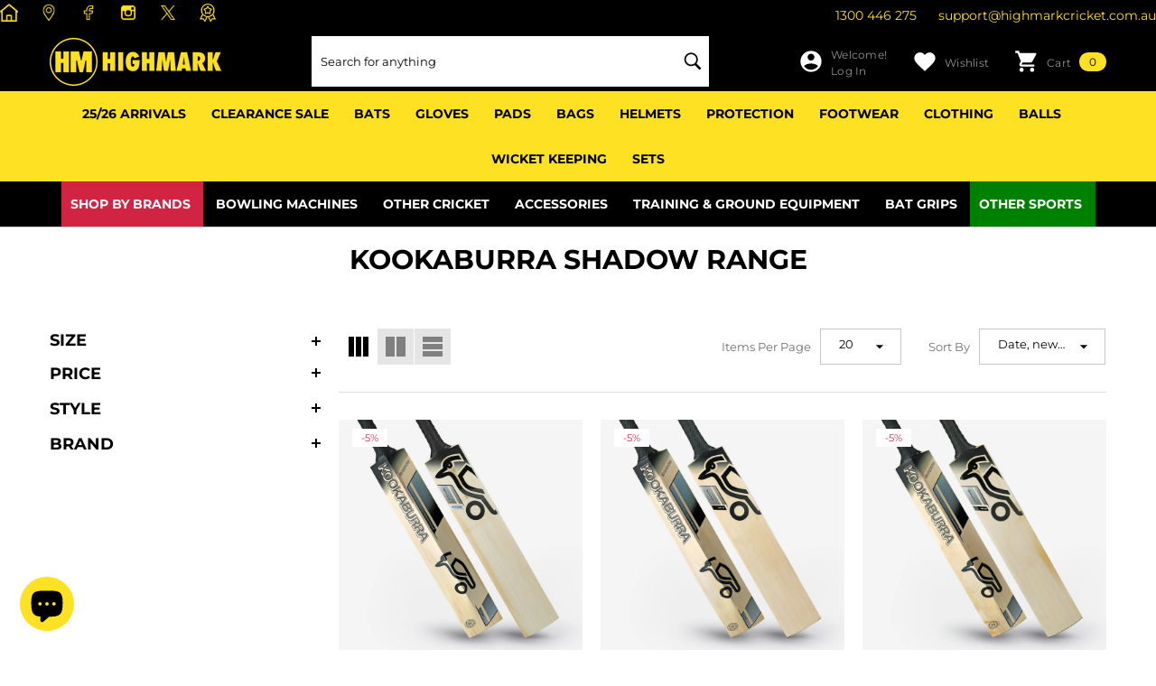

--- FILE ---
content_type: text/html; charset=utf-8
request_url: https://highmarkcricket.com.au/collections/kookaburra-shadow-range
body_size: 91915
content:
<!doctype html><html
  class="no-js"
  lang="en"
  
>
  <head>

    


    
    <link rel="stylesheet" href="https://cdnjs.cloudflare.com/ajax/libs/font-awesome/6.0.0-beta3/css/all.min.css">
    <meta charset="utf-8">
    <meta http-equiv="X-UA-Compatible" content="IE=edge">
    <meta name="viewport" content="width=device-width,initial-scale=1">
    <meta name="theme-color" content="">
    <link rel="canonical" href="https://highmarkcricket.com.au/collections/kookaburra-shadow-range">
    <link canonical-shop-url="https://highmarkcricket.com.au/"><link rel="icon" type="image/png" href="//highmarkcricket.com.au/cdn/shop/files/Highmark_Cricket_Logo_ico_32x32.png?v=1749627336"><link rel="preconnect" href="https://cdn.shopify.com" crossorigin><link rel="preconnect" href="https://fonts.shopifycdn.com" crossorigin><title>Kookaburra Shadow Range
 &ndash; Highmark Cricket</title

    
      <meta name="description" content="Step out from the shadows and lean into the ball with our Shadow cricket range. Kookaburra Shadow collection is elegant and stylish and delivers a dark and mysterious disposition. The Shadow bat has excellent pick-up with the duckbill toe and is perfect for the cricketer wanting to deliver a powerful performance at the">
    

    
<meta property="og:site_name" content="Highmark Cricket">
<meta property="og:url" content="https://highmarkcricket.com.au/collections/kookaburra-shadow-range">
<meta property="og:title" content="Kookaburra Shadow Range">
<meta property="og:type" content="product.group">
<meta property="og:description" content="Step out from the shadows and lean into the ball with our Shadow cricket range. Kookaburra Shadow collection is elegant and stylish and delivers a dark and mysterious disposition. The Shadow bat has excellent pick-up with the duckbill toe and is perfect for the cricketer wanting to deliver a powerful performance at the"><meta property="og:image" content="http://highmarkcricket.com.au/cdn/shop/collections/2023-Collection-Desktop-Banner-A-Shadow.jpg?v=1691821388">
    <meta property="og:image:secure_url" content="https://highmarkcricket.com.au/cdn/shop/collections/2023-Collection-Desktop-Banner-A-Shadow.jpg?v=1691821388">
    <meta property="og:image:width" content="2500">
    <meta property="og:image:height" content="783"><meta name="twitter:site" content="@highmarkcricket"><meta name="twitter:card" content="summary_large_image">
<meta name="twitter:title" content="Kookaburra Shadow Range">
<meta name="twitter:description" content="Step out from the shadows and lean into the ball with our Shadow cricket range. Kookaburra Shadow collection is elegant and stylish and delivers a dark and mysterious disposition. The Shadow bat has excellent pick-up with the duckbill toe and is perfect for the cricketer wanting to deliver a powerful performance at the">

    <script>window.performance && window.performance.mark && window.performance.mark('shopify.content_for_header.start');</script><meta name="google-site-verification" content="ykqdssRZ0ciR7MYa06JuFGhQVaUtKYZZ5lZM6cQitNI">
<meta name="facebook-domain-verification" content="sajafyvfdmco44pvbzprftpvpm456h">
<meta name="facebook-domain-verification" content="9nmbr8tuxkt1a9smhd6qvncns0uff9">
<meta id="shopify-digital-wallet" name="shopify-digital-wallet" content="/28576186421/digital_wallets/dialog">
<meta name="shopify-checkout-api-token" content="f13310df8f56dc254313825794ec0517">
<meta id="in-context-paypal-metadata" data-shop-id="28576186421" data-venmo-supported="false" data-environment="production" data-locale="en_US" data-paypal-v4="true" data-currency="AUD">
<link rel="alternate" type="application/atom+xml" title="Feed" href="/collections/kookaburra-shadow-range.atom" />
<link rel="alternate" type="application/json+oembed" href="https://highmarkcricket.com.au/collections/kookaburra-shadow-range.oembed">
<script async="async" src="/checkouts/internal/preloads.js?locale=en-AU"></script>
<link rel="preconnect" href="https://shop.app" crossorigin="anonymous">
<script async="async" src="https://shop.app/checkouts/internal/preloads.js?locale=en-AU&shop_id=28576186421" crossorigin="anonymous"></script>
<script id="apple-pay-shop-capabilities" type="application/json">{"shopId":28576186421,"countryCode":"AU","currencyCode":"AUD","merchantCapabilities":["supports3DS"],"merchantId":"gid:\/\/shopify\/Shop\/28576186421","merchantName":"Highmark Cricket","requiredBillingContactFields":["postalAddress","email","phone"],"requiredShippingContactFields":["postalAddress","email","phone"],"shippingType":"shipping","supportedNetworks":["visa","masterCard","amex","jcb"],"total":{"type":"pending","label":"Highmark Cricket","amount":"1.00"},"shopifyPaymentsEnabled":true,"supportsSubscriptions":true}</script>
<script id="shopify-features" type="application/json">{"accessToken":"f13310df8f56dc254313825794ec0517","betas":["rich-media-storefront-analytics"],"domain":"highmarkcricket.com.au","predictiveSearch":true,"shopId":28576186421,"locale":"en"}</script>
<script>var Shopify = Shopify || {};
Shopify.shop = "highmark-cricket.myshopify.com";
Shopify.locale = "en";
Shopify.currency = {"active":"AUD","rate":"1.0"};
Shopify.country = "AU";
Shopify.theme = {"name":"[sale price block]","id":143675555893,"schema_name":"Halo","schema_version":"1.2.0","theme_store_id":null,"role":"main"};
Shopify.theme.handle = "null";
Shopify.theme.style = {"id":null,"handle":null};
Shopify.cdnHost = "highmarkcricket.com.au/cdn";
Shopify.routes = Shopify.routes || {};
Shopify.routes.root = "/";</script>
<script type="module">!function(o){(o.Shopify=o.Shopify||{}).modules=!0}(window);</script>
<script>!function(o){function n(){var o=[];function n(){o.push(Array.prototype.slice.apply(arguments))}return n.q=o,n}var t=o.Shopify=o.Shopify||{};t.loadFeatures=n(),t.autoloadFeatures=n()}(window);</script>
<script>
  window.ShopifyPay = window.ShopifyPay || {};
  window.ShopifyPay.apiHost = "shop.app\/pay";
  window.ShopifyPay.redirectState = null;
</script>
<script id="shop-js-analytics" type="application/json">{"pageType":"collection"}</script>
<script defer="defer" async type="module" src="//highmarkcricket.com.au/cdn/shopifycloud/shop-js/modules/v2/client.init-shop-cart-sync_CG-L-Qzi.en.esm.js"></script>
<script defer="defer" async type="module" src="//highmarkcricket.com.au/cdn/shopifycloud/shop-js/modules/v2/chunk.common_B8yXDTDb.esm.js"></script>
<script type="module">
  await import("//highmarkcricket.com.au/cdn/shopifycloud/shop-js/modules/v2/client.init-shop-cart-sync_CG-L-Qzi.en.esm.js");
await import("//highmarkcricket.com.au/cdn/shopifycloud/shop-js/modules/v2/chunk.common_B8yXDTDb.esm.js");

  window.Shopify.SignInWithShop?.initShopCartSync?.({"fedCMEnabled":true,"windoidEnabled":true});

</script>
<script>
  window.Shopify = window.Shopify || {};
  if (!window.Shopify.featureAssets) window.Shopify.featureAssets = {};
  window.Shopify.featureAssets['shop-js'] = {"shop-cart-sync":["modules/v2/client.shop-cart-sync_C7TtgCZT.en.esm.js","modules/v2/chunk.common_B8yXDTDb.esm.js"],"shop-button":["modules/v2/client.shop-button_aOcg-RjH.en.esm.js","modules/v2/chunk.common_B8yXDTDb.esm.js"],"init-shop-email-lookup-coordinator":["modules/v2/client.init-shop-email-lookup-coordinator_D-37GF_a.en.esm.js","modules/v2/chunk.common_B8yXDTDb.esm.js"],"init-fed-cm":["modules/v2/client.init-fed-cm_DGh7x7ZX.en.esm.js","modules/v2/chunk.common_B8yXDTDb.esm.js"],"init-windoid":["modules/v2/client.init-windoid_C5PxDKWE.en.esm.js","modules/v2/chunk.common_B8yXDTDb.esm.js"],"shop-toast-manager":["modules/v2/client.shop-toast-manager_BmSBWum3.en.esm.js","modules/v2/chunk.common_B8yXDTDb.esm.js"],"shop-cash-offers":["modules/v2/client.shop-cash-offers_DkchToOx.en.esm.js","modules/v2/chunk.common_B8yXDTDb.esm.js","modules/v2/chunk.modal_dvVUSHam.esm.js"],"init-shop-cart-sync":["modules/v2/client.init-shop-cart-sync_CG-L-Qzi.en.esm.js","modules/v2/chunk.common_B8yXDTDb.esm.js"],"avatar":["modules/v2/client.avatar_BTnouDA3.en.esm.js"],"shop-login-button":["modules/v2/client.shop-login-button_DrVPCwAQ.en.esm.js","modules/v2/chunk.common_B8yXDTDb.esm.js","modules/v2/chunk.modal_dvVUSHam.esm.js"],"pay-button":["modules/v2/client.pay-button_Cw45D1uM.en.esm.js","modules/v2/chunk.common_B8yXDTDb.esm.js"],"init-customer-accounts":["modules/v2/client.init-customer-accounts_BNYsaOzg.en.esm.js","modules/v2/client.shop-login-button_DrVPCwAQ.en.esm.js","modules/v2/chunk.common_B8yXDTDb.esm.js","modules/v2/chunk.modal_dvVUSHam.esm.js"],"checkout-modal":["modules/v2/client.checkout-modal_NoX7b1qq.en.esm.js","modules/v2/chunk.common_B8yXDTDb.esm.js","modules/v2/chunk.modal_dvVUSHam.esm.js"],"init-customer-accounts-sign-up":["modules/v2/client.init-customer-accounts-sign-up_pIEGEpjr.en.esm.js","modules/v2/client.shop-login-button_DrVPCwAQ.en.esm.js","modules/v2/chunk.common_B8yXDTDb.esm.js","modules/v2/chunk.modal_dvVUSHam.esm.js"],"init-shop-for-new-customer-accounts":["modules/v2/client.init-shop-for-new-customer-accounts_BIu2e6le.en.esm.js","modules/v2/client.shop-login-button_DrVPCwAQ.en.esm.js","modules/v2/chunk.common_B8yXDTDb.esm.js","modules/v2/chunk.modal_dvVUSHam.esm.js"],"shop-follow-button":["modules/v2/client.shop-follow-button_B6YY9G4U.en.esm.js","modules/v2/chunk.common_B8yXDTDb.esm.js","modules/v2/chunk.modal_dvVUSHam.esm.js"],"lead-capture":["modules/v2/client.lead-capture_o2hOda6W.en.esm.js","modules/v2/chunk.common_B8yXDTDb.esm.js","modules/v2/chunk.modal_dvVUSHam.esm.js"],"shop-login":["modules/v2/client.shop-login_DA8-MZ-E.en.esm.js","modules/v2/chunk.common_B8yXDTDb.esm.js","modules/v2/chunk.modal_dvVUSHam.esm.js"],"payment-terms":["modules/v2/client.payment-terms_BFsudFhJ.en.esm.js","modules/v2/chunk.common_B8yXDTDb.esm.js","modules/v2/chunk.modal_dvVUSHam.esm.js"]};
</script>
<script>(function() {
  var isLoaded = false;
  function asyncLoad() {
    if (isLoaded) return;
    isLoaded = true;
    var urls = ["\/\/d1liekpayvooaz.cloudfront.net\/apps\/customizery\/customizery.js?shop=highmark-cricket.myshopify.com","https:\/\/cdn.shopify.com\/s\/files\/1\/0285\/7618\/6421\/t\/44\/assets\/code983142666.js?shop=highmark-cricket.myshopify.com","https:\/\/cdn.shopify.com\/s\/files\/1\/0285\/7618\/6421\/t\/44\/assets\/note1087350578.js?shop=highmark-cricket.myshopify.com","https:\/\/script.pop-convert.com\/new-micro\/production.pc.min.js?unique_id=highmark-cricket.myshopify.com\u0026shop=highmark-cricket.myshopify.com","https:\/\/cdn.s3.pop-convert.com\/pcjs.production.min.js?unique_id=highmark-cricket.myshopify.com\u0026shop=highmark-cricket.myshopify.com","https:\/\/cdn.hextom.com\/js\/eventpromotionbar.js?shop=highmark-cricket.myshopify.com","https:\/\/cdn.hextom.com\/js\/quickannouncementbar.js?shop=highmark-cricket.myshopify.com"];
    for (var i = 0; i < urls.length; i++) {
      var s = document.createElement('script');
      s.type = 'text/javascript';
      s.async = true;
      s.src = urls[i];
      var x = document.getElementsByTagName('script')[0];
      x.parentNode.insertBefore(s, x);
    }
  };
  if(window.attachEvent) {
    window.attachEvent('onload', asyncLoad);
  } else {
    window.addEventListener('load', asyncLoad, false);
  }
})();</script>
<script id="__st">var __st={"a":28576186421,"offset":39600,"reqid":"ff3ea197-e282-4b1d-ad3d-3986617cefbd-1768252801","pageurl":"highmarkcricket.com.au\/collections\/kookaburra-shadow-range","u":"2cf2926f874e","p":"collection","rtyp":"collection","rid":284567306293};</script>
<script>window.ShopifyPaypalV4VisibilityTracking = true;</script>
<script id="captcha-bootstrap">!function(){'use strict';const t='contact',e='account',n='new_comment',o=[[t,t],['blogs',n],['comments',n],[t,'customer']],c=[[e,'customer_login'],[e,'guest_login'],[e,'recover_customer_password'],[e,'create_customer']],r=t=>t.map((([t,e])=>`form[action*='/${t}']:not([data-nocaptcha='true']) input[name='form_type'][value='${e}']`)).join(','),a=t=>()=>t?[...document.querySelectorAll(t)].map((t=>t.form)):[];function s(){const t=[...o],e=r(t);return a(e)}const i='password',u='form_key',d=['recaptcha-v3-token','g-recaptcha-response','h-captcha-response',i],f=()=>{try{return window.sessionStorage}catch{return}},m='__shopify_v',_=t=>t.elements[u];function p(t,e,n=!1){try{const o=window.sessionStorage,c=JSON.parse(o.getItem(e)),{data:r}=function(t){const{data:e,action:n}=t;return t[m]||n?{data:e,action:n}:{data:t,action:n}}(c);for(const[e,n]of Object.entries(r))t.elements[e]&&(t.elements[e].value=n);n&&o.removeItem(e)}catch(o){console.error('form repopulation failed',{error:o})}}const l='form_type',E='cptcha';function T(t){t.dataset[E]=!0}const w=window,h=w.document,L='Shopify',v='ce_forms',y='captcha';let A=!1;((t,e)=>{const n=(g='f06e6c50-85a8-45c8-87d0-21a2b65856fe',I='https://cdn.shopify.com/shopifycloud/storefront-forms-hcaptcha/ce_storefront_forms_captcha_hcaptcha.v1.5.2.iife.js',D={infoText:'Protected by hCaptcha',privacyText:'Privacy',termsText:'Terms'},(t,e,n)=>{const o=w[L][v],c=o.bindForm;if(c)return c(t,g,e,D).then(n);var r;o.q.push([[t,g,e,D],n]),r=I,A||(h.body.append(Object.assign(h.createElement('script'),{id:'captcha-provider',async:!0,src:r})),A=!0)});var g,I,D;w[L]=w[L]||{},w[L][v]=w[L][v]||{},w[L][v].q=[],w[L][y]=w[L][y]||{},w[L][y].protect=function(t,e){n(t,void 0,e),T(t)},Object.freeze(w[L][y]),function(t,e,n,w,h,L){const[v,y,A,g]=function(t,e,n){const i=e?o:[],u=t?c:[],d=[...i,...u],f=r(d),m=r(i),_=r(d.filter((([t,e])=>n.includes(e))));return[a(f),a(m),a(_),s()]}(w,h,L),I=t=>{const e=t.target;return e instanceof HTMLFormElement?e:e&&e.form},D=t=>v().includes(t);t.addEventListener('submit',(t=>{const e=I(t);if(!e)return;const n=D(e)&&!e.dataset.hcaptchaBound&&!e.dataset.recaptchaBound,o=_(e),c=g().includes(e)&&(!o||!o.value);(n||c)&&t.preventDefault(),c&&!n&&(function(t){try{if(!f())return;!function(t){const e=f();if(!e)return;const n=_(t);if(!n)return;const o=n.value;o&&e.removeItem(o)}(t);const e=Array.from(Array(32),(()=>Math.random().toString(36)[2])).join('');!function(t,e){_(t)||t.append(Object.assign(document.createElement('input'),{type:'hidden',name:u})),t.elements[u].value=e}(t,e),function(t,e){const n=f();if(!n)return;const o=[...t.querySelectorAll(`input[type='${i}']`)].map((({name:t})=>t)),c=[...d,...o],r={};for(const[a,s]of new FormData(t).entries())c.includes(a)||(r[a]=s);n.setItem(e,JSON.stringify({[m]:1,action:t.action,data:r}))}(t,e)}catch(e){console.error('failed to persist form',e)}}(e),e.submit())}));const S=(t,e)=>{t&&!t.dataset[E]&&(n(t,e.some((e=>e===t))),T(t))};for(const o of['focusin','change'])t.addEventListener(o,(t=>{const e=I(t);D(e)&&S(e,y())}));const B=e.get('form_key'),M=e.get(l),P=B&&M;t.addEventListener('DOMContentLoaded',(()=>{const t=y();if(P)for(const e of t)e.elements[l].value===M&&p(e,B);[...new Set([...A(),...v().filter((t=>'true'===t.dataset.shopifyCaptcha))])].forEach((e=>S(e,t)))}))}(h,new URLSearchParams(w.location.search),n,t,e,['guest_login'])})(!0,!0)}();</script>
<script integrity="sha256-4kQ18oKyAcykRKYeNunJcIwy7WH5gtpwJnB7kiuLZ1E=" data-source-attribution="shopify.loadfeatures" defer="defer" src="//highmarkcricket.com.au/cdn/shopifycloud/storefront/assets/storefront/load_feature-a0a9edcb.js" crossorigin="anonymous"></script>
<script crossorigin="anonymous" defer="defer" src="//highmarkcricket.com.au/cdn/shopifycloud/storefront/assets/shopify_pay/storefront-65b4c6d7.js?v=20250812"></script>
<script data-source-attribution="shopify.dynamic_checkout.dynamic.init">var Shopify=Shopify||{};Shopify.PaymentButton=Shopify.PaymentButton||{isStorefrontPortableWallets:!0,init:function(){window.Shopify.PaymentButton.init=function(){};var t=document.createElement("script");t.src="https://highmarkcricket.com.au/cdn/shopifycloud/portable-wallets/latest/portable-wallets.en.js",t.type="module",document.head.appendChild(t)}};
</script>
<script data-source-attribution="shopify.dynamic_checkout.buyer_consent">
  function portableWalletsHideBuyerConsent(e){var t=document.getElementById("shopify-buyer-consent"),n=document.getElementById("shopify-subscription-policy-button");t&&n&&(t.classList.add("hidden"),t.setAttribute("aria-hidden","true"),n.removeEventListener("click",e))}function portableWalletsShowBuyerConsent(e){var t=document.getElementById("shopify-buyer-consent"),n=document.getElementById("shopify-subscription-policy-button");t&&n&&(t.classList.remove("hidden"),t.removeAttribute("aria-hidden"),n.addEventListener("click",e))}window.Shopify?.PaymentButton&&(window.Shopify.PaymentButton.hideBuyerConsent=portableWalletsHideBuyerConsent,window.Shopify.PaymentButton.showBuyerConsent=portableWalletsShowBuyerConsent);
</script>
<script data-source-attribution="shopify.dynamic_checkout.cart.bootstrap">document.addEventListener("DOMContentLoaded",(function(){function t(){return document.querySelector("shopify-accelerated-checkout-cart, shopify-accelerated-checkout")}if(t())Shopify.PaymentButton.init();else{new MutationObserver((function(e,n){t()&&(Shopify.PaymentButton.init(),n.disconnect())})).observe(document.body,{childList:!0,subtree:!0})}}));
</script>
<link id="shopify-accelerated-checkout-styles" rel="stylesheet" media="screen" href="https://highmarkcricket.com.au/cdn/shopifycloud/portable-wallets/latest/accelerated-checkout-backwards-compat.css" crossorigin="anonymous">
<style id="shopify-accelerated-checkout-cart">
        #shopify-buyer-consent {
  margin-top: 1em;
  display: inline-block;
  width: 100%;
}

#shopify-buyer-consent.hidden {
  display: none;
}

#shopify-subscription-policy-button {
  background: none;
  border: none;
  padding: 0;
  text-decoration: underline;
  font-size: inherit;
  cursor: pointer;
}

#shopify-subscription-policy-button::before {
  box-shadow: none;
}

      </style>
<script id="sections-script" data-sections="header-5" defer="defer" src="//highmarkcricket.com.au/cdn/shop/t/63/compiled_assets/scripts.js?12073"></script>
<script>window.performance && window.performance.mark && window.performance.mark('shopify.content_for_header.end');</script>

    <style type="text/css" media="screen">
      
    @font-face {
  font-family: Montserrat;
  font-weight: 900;
  font-style: normal;
  font-display: swap;
  src: url("//highmarkcricket.com.au/cdn/fonts/montserrat/montserrat_n9.680ded1be351aa3bf3b3650ac5f6df485af8a07c.woff2") format("woff2"),
       url("//highmarkcricket.com.au/cdn/fonts/montserrat/montserrat_n9.0cc5aaeff26ef35c23b69a061997d78c9697a382.woff") format("woff");
}




    @font-face {
  font-family: Montserrat;
  font-weight: 700;
  font-style: normal;
  font-display: swap;
  src: url("//highmarkcricket.com.au/cdn/fonts/montserrat/montserrat_n7.3c434e22befd5c18a6b4afadb1e3d77c128c7939.woff2") format("woff2"),
       url("//highmarkcricket.com.au/cdn/fonts/montserrat/montserrat_n7.5d9fa6e2cae713c8fb539a9876489d86207fe957.woff") format("woff");
}




    @font-face {
  font-family: Montserrat;
  font-weight: 400;
  font-style: normal;
  font-display: swap;
  src: url("//highmarkcricket.com.au/cdn/fonts/montserrat/montserrat_n4.81949fa0ac9fd2021e16436151e8eaa539321637.woff2") format("woff2"),
       url("//highmarkcricket.com.au/cdn/fonts/montserrat/montserrat_n4.a6c632ca7b62da89c3594789ba828388aac693fe.woff") format("woff");
}



:root {
    
        --font-1-family: Montserrat, sans-serif;
        --font-1-style: normal;
        --font-1-weight: 900;
    
    
        --font-2-family: Montserrat, sans-serif;
        --font-2-style: normal;
        --font-2-weight: 700;
    
    
        --font-3-family: Montserrat, sans-serif;
        --font-3-style: normal;
        --font-3-weight: 400;
    

    
        --font-body-family: var(--font-3-family);
        --font-body-style: var(--font-3-style);
        --font-body-weight: var(--font-3-weight);
    

    
        --font-heading-family: var(--font-2-family);
        --font-heading-style: var(--font-2-style);
        --font-heading-weight: var(--font-2-weight);
    

    
        --font-page-title-family: var(--font-1-family);
        --font-page-title-style: var(--font-1-style);
        --font-page-title-weight: var(--font-1-weight);
    --color-text: #000000;
    --color-text2: #000000;
    --color-global: #BC1B3B;
    --color-global-bg: #ffffff;
    --color-global-darken: #e6e6e6;
    --color-white: #d8d8d8;
    --color-grey: #707070;
    --color-black: #202020;
    --color-base-text-rgb: 0, 0, 0;
    --color-base-text2-rgb: 0, 0, 0;
    --color-background: #FFFFFF;
    --color-background-rgb: 255, 255, 255;
    --color-background-hsl: 0, 0%, 100%;
    --color-background-overylay: rgba(255, 255, 255, 0.9);
    --color-link: #000000;
    --color-link-hover: #000000;
    --color-error: #D93333;
    --color-error-bg: #FCEEEE;
    --color-success: #5A5A5A;
    --color-success-bg: #DFF0D8;
    --color-info: #d8d8d8;
    --color-info-bg: #000;
    --color-background-10 : #e6e6e6;
    --color-background-20 : #cccccc;
    --color-background-30 : #b3b3b3;
    --color-background-50 : #808080;
    --color-background-global : #de8d9d;

    --font-size: 13px;
    --font-weight: 400;
    --font-weight-light: 300;
    --font-weight-normal: 400;
    --font-weight-medium: 500;
    --font-weight-semibold: 600;
    --font-weight-bold: 700;
    --font-weight-bolder: 800;
    --font-weight-black: 900;
    --line-height: 1.5;
    --letter-spacing: 0.0em;

    --header-font-size: 24px;
    
        --header-tablet-font-size: 24px;
        --header-sm-tablet-font-size: 24px;
    
    --header-mobile-font-size: 24px;
    --header-font-weight: 700;
    --header-text-transform: uppercase;
    --header-color: #ffffff;

    --page-title-font-size: 30px;
    --page-title-mobile-font-size: 30px;
    --page-title-font-weight: 700;
    --page-title-text-transform: uppercase;
    --page-title-color: #ffffff;

    
        --btn-font-name: var(--font-1-family);
    
    --btn-font-size: 14px;
    --btn-font-weight: 700;
    --btn-text-transform: uppercase;
    --btn-border-width: 1px;
    --btn-border-style: solid;
    --btn-border-radius: 5px;
    --btn-padding-top: 10px;
    --btn-padding-bottom: 10px;
    --btn-box-shadow: none;
    --btn-min-height: 60px;
    --btn-1-color: #000000;
    --btn-1-bg: #fee123;
    --btn-1-border: #fee123;
    --btn-1-color-hover: #FFFFFF;
    --btn-1-bg-hover: #000000;
    --btn-1-border-hover: #000000;
    --btn-2-color: #000000;
    --btn-2-bg: #Fee123;
    --btn-2-border: #fee123;
    --btn-2-color-hover: #000000;
    --btn-2-bg-hover: #ffffff;
    --btn-2-border-hover: #ffffff;
    --btn-3-color: #FFFFFF;
    --btn-3-bg: #000000;
    --btn-3-border: #808080;
    --btn-3-color-hover: #000000;
    --btn-3-bg-hover: #808080;
    --btn-3-border-hover: #808080;
    --btn-4-color: #FFFFFF;
    --btn-4-bg: #BC1B3B;
    --btn-4-border: #BC1B3B;
    --btn-4-color-hover: #FFFFFF;
    --btn-4-bg-hover: #000000;
    --btn-4-border-hover: #000000;
    --btn-5-color: #ffffff;
    --btn-5-bg: #000000;
    --btn-5-border: #000000;
    --btn-5-color-hover: #000000;
    --btn-5-bg-hover: #FEE123;
    --btn-5-border-hover: #fee123;

    --anchor-transition: all ease .3s;
    --bg-white: #ffffff;
    --bg-black: #000000;
    --bg-grey: #808080;
    --icon: var(--color-text);
    --duration-short: 100ms;
    --duration-default: 250ms;
    --duration-long: 500ms;
    --duration-longer: 600ms;

    --form-input-bg: #ffffff;
    --form-input-border: #c7c7c7;
    --form-input-color: #000000;;
    --form-input-placeholder: #707070;
    --form-label: #000000;
    --form-label-checkbox-before-border: #707070;
    --form-label-checkbox-before-bg: transparent;
    --form-label-checkbox-before-border-checked: #707070;
    --form-label-checkbox-before-bg-checked: #707070;

    --new-badge-color: #ffffff;
    --new-badge-bg: green;
    --sale-badge-color: #D12442;
    --sale-badge-bg: #FFFFFF;
    --sold-out-badge-color: #ffffff;
    --sold-out-badge-bg: #D12442;
    --custom-badge-color: #010101;
    --custom-badge-bg: #FFFFFF;
    --bundle-badge-color: #010101;
    --bundle-badge-bg: #FFFFFF;
    --badge-text-transform : uppercase;
    --product-card-bg : ;--product-title-font: var(--font-1-family);--product-title-font-size : 13px;
    --product-title-font-weight : 400;
    --product-title-line-text : 2;
    --product-title-text-transform : capitalize;
    --product-title-color : #5A5A5A;
    --product-title-color-hover : #808080;
    --product-vendor-font-size : 14px;
    --product-vendor-font-weight : 700;
    --product-vendor-text-transform : capitalize;
    --product-vendor-color : #010101;
    --product-price-font-size : 18px;
    --product-price-font-weight : 700;
    --product-price-compare-font-size : 14px;
    --product-price-compare-font-weight : 400;
    --product-price-color : #707070;
    --product-sale-price-color : #D12442;
    --product-compare-price-color : #808080;
    --product-review-full-color : #fee123;
    --product-review-empty-color : #000000;
    --product-swatch-border : transparent;
    --product-swatch-border-active : #808080;
    --product-wishlist-color : #000000;
    --product-wishlist-bg : #fff;
    --product-wishlist-color-added : #000000;
    --product-wishlist-bg-added : #fee123;
    --product-compare-color : #000000;
    --product-compare-bg : #FFFFFF;
    --product-compare-color-added : #D12442;
    --product-compare-bg-added : #FFFFFF;
    --product-quick-view-color : #000000;
    --product-quick-view-bg : #fff;
    --product-quick-view-color-hover : #000000;
    --product-quick-view-bg-hover : #fee123;--product-action-font: var(--font-1-family);--product-action-font-size : 16px;
    --product-action-font-weight : 700;
    --product-action-color : #000000;
    --product-action-text-transform : uppercase;
    --product-action-bg : #FEE123;
    --product-action-border : #fee123;
    --product-action-color-hover : #FFFFFF;
    --product-action-bg-hover : #000000;
    --product-action-border-hover : #000000;
    --product-action-min-height: 46.0px;
    --product-attr-font-size: 11px;
    --product-attr-font-weight: 400;
    --product-attr-color: #707070;
    --product-attr-text-transform: uppercase;

    --swatch-border : transparent;
    --swatch-border-active : #808080;
    --variant-bg : #FFFFFF;
    --variant-color : #000000;
    --variant-border : #c7c7c7;
    --variant-bg-active : #000000;
    --variant-color-active : #FFFFFF;
    --variant-border-active : #000000;

    --lookbook-point-bg: #000000;
    --lookbook-point-bg-2: rgba(0, 0, 0, 0.5);
    --lookbook-point-border: #D8D8D8;
    --lookbook-point-border-2: rgba(216, 216, 216, 0.5);
    --lookbook-point-color: #000000;
    --blockquote-bg: #FFFFFF;
    --blockquote-color: #000000;

    --image-border: 4px;
}
      *,
*::before,
*::after {
    box-sizing: inherit;
}

html {
    box-sizing: border-box;
    font-size: 62.5%;
    height: 100%;
}

body {
    display: grid;
    grid-template-rows: auto auto 1fr auto;
    grid-template-columns: 100%;
    min-height: 100%;
    font-family: var(--font-body-family);
    font-style: var(--font-body-style);
    font-weight: var(--font-body-weight);
    line-height: var(--line-height);
    letter-spacing: var(--letter-spacing);
}

img{
    height: auto;
}


    </style>

    <link href="//highmarkcricket.com.au/cdn/shop/t/63/assets/base.css?v=71766342992961814261765412807" rel="stylesheet" type="text/css" media="all" />
<link
        rel="preload"
        as="font"
        href="//highmarkcricket.com.au/cdn/fonts/montserrat/montserrat_n9.680ded1be351aa3bf3b3650ac5f6df485af8a07c.woff2"
        type="font/woff2"
        crossorigin
      ><link
        rel="preload"
        as="font"
        href="//highmarkcricket.com.au/cdn/fonts/montserrat/montserrat_n7.3c434e22befd5c18a6b4afadb1e3d77c128c7939.woff2"
        type="font/woff2"
        crossorigin
      ><link
        rel="preload"
        as="font"
        href="//highmarkcricket.com.au/cdn/fonts/montserrat/montserrat_n4.81949fa0ac9fd2021e16436151e8eaa539321637.woff2"
        type="font/woff2"
        crossorigin
      ><link href="//highmarkcricket.com.au/cdn/shop/t/63/assets/custom.css?v=31697773145819952551764117825" rel="stylesheet" type="text/css" media="all" />
<script>
      document.documentElement.className = document.documentElement.className.replace('no-js', 'js');
      if (Shopify.designMode) {
          document.documentElement.classList.add('shopify-design-mode');
      }
    </script>
    <!-- Begin Yotpo JS -->
    <script src="https://cdn-widgetsrepository.yotpo.com/v1/loader/AjqVCr3zlDlNLOwF9uetJw9jxI81pvra50f3LpOE?languageCode=en"  async></script>
    <!-- End Yotpo JS -->

    <link href="//highmarkcricket.com.au/cdn/shop/t/63/assets/rtl-base.css?v=153354440743363901111764117825" rel="stylesheet" type="text/css" media="all" />
    
    <script id='merchantWidgetScript'
            src="https://www.gstatic.com/shopping/merchant/merchantwidget.js"
            defer>
    </script>
    <script type="text/javascript">
      merchantWidgetScript.addEventListener('load', function () {
        merchantwidget.start({
         position: 'RIGHT_BOTTOM'
       });
      });
    </script>

    <!-- TikTok Pixel Code Start -->
<script>
!function (w, d, t) {
  w.TiktokAnalyticsObject=t;var ttq=w[t]=w[t]||[];ttq.methods=["page","track","identify","instances","debug","on","off","once","ready","alias","group","enableCookie","disableCookie","holdConsent","revokeConsent","grantConsent"],ttq.setAndDefer=function(t,e){t[e]=function(){t.push([e].concat(Array.prototype.slice.call(arguments,0)))}};for(var i=0;i<ttq.methods.length;i++)ttq.setAndDefer(ttq,ttq.methods[i]);ttq.instance=function(t){for(
var e=ttq._i[t]||[],n=0;n<ttq.methods.length;n++)ttq.setAndDefer(e,ttq.methods[n]);return e},ttq.load=function(e,n){var r="https://analytics.tiktok.com/i18n/pixel/events.js",o=n&&n.partner;ttq._i=ttq._i||{},ttq._i[e]=[],ttq._i[e]._u=r,ttq._t=ttq._t||{},ttq._t[e]=+new Date,ttq._o=ttq._o||{},ttq._o[e]=n||{};n=document.createElement("script")
;n.type="text/javascript",n.async=!0,n.src=r+"?sdkid="+e+"&lib="+t;e=document.getElementsByTagName("script")[0];e.parentNode.insertBefore(n,e)};


  ttq.load('D3RH6P3C77UACP401UKG');
  ttq.page();
}(window, document, 'ttq');
</script>
<!-- TikTok Pixel Code End -->



<link rel="preload" as="font" href="https://cdn.shopify.com/s/files/1/0285/7618/6421/t/44/assets/revicons.woff?5510888" type="font/woff" crossorigin="anonymous" media="all"/>
<link rel="preload" as="font" href="https://cdn.shopify.com/s/files/1/0285/7618/6421/t/44/assets/fontawesome-webfont.woff2?v=4.7.0" type="font/woff2" crossorigin="anonymous" media="all"/>
<link rel="stylesheet" href="https://cdn.shopify.com/s/files/1/0285/7618/6421/t/44/assets/font-awesome.css?6.7.13" type="text/css" />
<link rel="stylesheet" href="https://cdn.shopify.com/s/files/1/0285/7618/6421/t/44/assets/pe-icon-7-stroke.css?6.7.13" type="text/css" />
<link rel="stylesheet" href="https://cdn.shopify.com/s/files/1/0285/7618/6421/t/44/assets/rs6.css?6.7.13" type="text/css" />

<script type="text/javascript">function setREVStartSize(e){
			//window.requestAnimationFrame(function() {
				window.RSIW = window.RSIW===undefined ? window.innerWidth : window.RSIW;
				window.RSIH = window.RSIH===undefined ? window.innerHeight : window.RSIH;
				try {
					var pw = document.getElementById(e.c).parentNode.offsetWidth,
						newh;
					pw = pw===0 || isNaN(pw) ? window.RSIW : pw;
					e.tabw = e.tabw===undefined ? 0 : parseInt(e.tabw);
					e.thumbw = e.thumbw===undefined ? 0 : parseInt(e.thumbw);
					e.tabh = e.tabh===undefined ? 0 : parseInt(e.tabh);
					e.thumbh = e.thumbh===undefined ? 0 : parseInt(e.thumbh);
					e.tabhide = e.tabhide===undefined ? 0 : parseInt(e.tabhide);
					e.thumbhide = e.thumbhide===undefined ? 0 : parseInt(e.thumbhide);
					e.mh = e.mh===undefined || e.mh=="" || e.mh==="auto" ? 0 : parseInt(e.mh,0);
					if(e.layout==="fullscreen" || e.l==="fullscreen")
						newh = Math.max(e.mh,window.RSIH);
					else{
						e.gw = Array.isArray(e.gw) ? e.gw : [e.gw];
						for (var i in e.rl) if (e.gw[i]===undefined || e.gw[i]===0) e.gw[i] = e.gw[i-1];
						e.gh = e.el===undefined || e.el==="" || (Array.isArray(e.el) && e.el.length==0)? e.gh : e.el;
						e.gh = Array.isArray(e.gh) ? e.gh : [e.gh];
						for (var i in e.rl) if (e.gh[i]===undefined || e.gh[i]===0) e.gh[i] = e.gh[i-1];

						var nl = new Array(e.rl.length),
							ix = 0,
							sl;
						e.tabw = e.tabhide>=pw ? 0 : e.tabw;
						e.thumbw = e.thumbhide>=pw ? 0 : e.thumbw;
						e.tabh = e.tabhide>=pw ? 0 : e.tabh;
						e.thumbh = e.thumbhide>=pw ? 0 : e.thumbh;
						for (var i in e.rl) nl[i] = e.rl[i]<window.RSIW ? 0 : e.rl[i];
						sl = nl[0];
						for (var i in nl) if (sl>nl[i] && nl[i]>0) { sl = nl[i]; ix=i;}
						var m = pw>(e.gw[ix]+e.tabw+e.thumbw) ? 1 : (pw-(e.tabw+e.thumbw)) / (e.gw[ix]);
						newh =  (e.gh[ix] * m) + (e.tabh + e.thumbh);
					}
					if(window.rs_init_css===undefined) window.rs_init_css = document.head.appendChild(document.createElement("style"));
					document.getElementById(e.c).height = newh+"px";
					window.rs_init_css.innerHTML += "#"+e.c+"_wrapper { height: "+newh+"px }";
				} catch(e){
					console.log("Failure at Presize of Slider:" + e)
				}
			//});
		  };</script>
<script type="text/javascript" src = 'https://cdn.shopify.com/s/files/1/0285/7618/6421/t/44/assets/revQuery.js?6.7.13' ></script><!-- BEGIN app block: shopify://apps/ta-labels-badges/blocks/bss-pl-config-data/91bfe765-b604-49a1-805e-3599fa600b24 --><script
    id='bss-pl-config-data'
>
	let TAE_StoreId = "44712";
	if (typeof BSS_PL == 'undefined' || TAE_StoreId !== "") {
  		var BSS_PL = {};
		BSS_PL.storeId = 44712;
		BSS_PL.currentPlan = "ten_usd";
		BSS_PL.apiServerProduction = "https://product-labels.tech-arms.io";
		BSS_PL.publicAccessToken = "928398346f1aa246be30b9675ef315ee";
		BSS_PL.customerTags = "null";
		BSS_PL.customerId = "null";
		BSS_PL.storeIdCustomOld = 10678;
		BSS_PL.storeIdOldWIthPriority = 12200;
		BSS_PL.storeIdOptimizeAppendLabel = 59637
		BSS_PL.optimizeCodeIds = null; 
		BSS_PL.extendedFeatureIds = null;
		BSS_PL.integration = {"laiReview":{"status":0,"config":[]}};
		BSS_PL.settingsData  = {};
		BSS_PL.configProductMetafields = [];
		BSS_PL.configVariantMetafields = [];
		
		BSS_PL.configData = [].concat({"id":119833,"name":"Final Price Clearance","priority":0,"enable_priority":0,"enable":1,"pages":"1,2,4,7,3","related_product_tag":null,"first_image_tags":null,"img_url":"1753429580926-564563742-final_clearance_gif.gif","public_img_url":"https://cdn.shopify.com/s/files/1/0285/7618/6421/files/1753429580926-564563742-final_clearance_gif_e883ce6c-08eb-4b32-899a-2cf49010d81b.gif?v=1767565510","position":2,"apply":0,"product_type":2,"exclude_products":6,"collection_image_type":1,"product":"","variant":"","collection":"","exclude_product_ids":"","collection_image":"305577525301","inventory":0,"tags":"clearance","excludeTags":"","vendors":"","from_price":null,"to_price":null,"domain_id":44712,"locations":"","enable_allowed_countries":0,"locales":"","enable_allowed_locales":0,"enable_visibility_date":0,"from_date":null,"to_date":null,"enable_discount_range":0,"discount_type":1,"discount_from":null,"discount_to":null,"label_text":"New%20arrival","label_text_color":"#ffffff","label_text_background_color":{"type":"hex","value":"#ff7f50ff"},"label_text_font_size":12,"label_text_no_image":1,"label_text_in_stock":"In Stock","label_text_out_stock":"Sold out","label_shadow":{"blur":"0","h_offset":0,"v_offset":0},"label_opacity":100,"topBottom_padding":4,"border_radius":"0px 0px 0px 0px","border_style":"none","border_size":"0","border_color":"#000000","label_shadow_color":"#808080","label_text_style":0,"label_text_font_family":null,"label_text_font_url":null,"customer_label_preview_image":"/static/adminhtml/images/sample.webp","label_preview_image":"https://cdn.shopify.com/s/files/1/0285/7618/6421/files/12gLTaKo.jpg?v=1686719951","label_text_enable":0,"customer_tags":"","exclude_customer_tags":"","customer_type":"allcustomers","exclude_customers":"all_customer_tags","label_on_image":"1","label_type":1,"badge_type":0,"custom_selector":null,"margin":{"type":"px","value":{"top":0,"left":0,"right":0,"bottom":0}},"mobile_margin":{"type":"px","value":{"top":0,"left":0,"right":0,"bottom":0}},"margin_top":0,"margin_bottom":0,"mobile_height_label":39,"mobile_width_label":-1,"mobile_font_size_label":12,"emoji":null,"emoji_position":null,"transparent_background":null,"custom_page":"","check_custom_page":false,"include_custom_page":null,"check_include_custom_page":false,"margin_left":0,"instock":null,"price_range_from":null,"price_range_to":null,"enable_price_range":0,"enable_product_publish":0,"customer_selected_product":null,"selected_product":null,"product_publish_from":null,"product_publish_to":null,"enable_countdown_timer":0,"option_format_countdown":0,"countdown_time":null,"option_end_countdown":null,"start_day_countdown":null,"countdown_type":1,"countdown_daily_from_time":null,"countdown_daily_to_time":null,"countdown_interval_start_time":null,"countdown_interval_length":null,"countdown_interval_break_length":null,"public_url_s3":"https://production-labels-bucket.s3.us-east-2.amazonaws.com/public/static/base/images/customer/44712/1753429580926-564563742-final_clearance_gif.gif","enable_visibility_period":0,"visibility_period":1,"createdAt":"2024-05-28T04:03:25.000Z","customer_ids":"","exclude_customer_ids":"","angle":0,"toolTipText":"","label_shape":"rectangle","label_shape_type":1,"mobile_fixed_percent_label":"percentage","desktop_width_label":-1,"desktop_height_label":30,"desktop_fixed_percent_label":"percentage","mobile_position":2,"desktop_label_unlimited_top":0,"desktop_label_unlimited_left":101,"mobile_label_unlimited_top":0,"mobile_label_unlimited_left":101,"mobile_margin_top":0,"mobile_margin_left":0,"mobile_config_label_enable":null,"mobile_default_config":1,"mobile_margin_bottom":0,"enable_fixed_time":0,"fixed_time":null,"statusLabelHoverText":0,"labelHoverTextLink":{"url":"","is_open_in_newtab":true},"labelAltText":"","statusLabelAltText":0,"enable_badge_stock":0,"badge_stock_style":1,"badge_stock_config":null,"enable_multi_badge":0,"animation_type":7,"animation_duration":3,"animation_repeat_option":1,"animation_repeat":1,"desktop_show_badges":1,"mobile_show_badges":1,"desktop_show_labels":1,"mobile_show_labels":1,"label_text_unlimited_stock":"Unlimited Stock","label_text_pre_order_stock":"Pre-Order","img_plan_id":13,"label_badge_type":"image","deletedAt":null,"desktop_lock_aspect_ratio":true,"mobile_lock_aspect_ratio":true,"img_aspect_ratio":1,"preview_board_width":538,"preview_board_height":577,"set_size_on_mobile":false,"set_position_on_mobile":true,"set_margin_on_mobile":true,"from_stock":0,"to_stock":0,"condition_product_title":"{\"enable\":false,\"type\":1,\"content\":\"\"}","conditions_apply_type":"{\"discount\":1,\"price\":1,\"inventory\":1}","public_font_url":null,"font_size_ratio":null,"group_ids":null,"metafields":"{\"valueProductMetafield\":[],\"valueVariantMetafield\":[],\"matching_type\":1,\"metafield_type\":1}","no_ratio_height":false,"updatedAt":"2026-01-04T22:25:11.000Z","multipleBadge":null,"translations":[],"label_id":119833,"label_text_id":119833,"bg_style":"solid"},);

		
		BSS_PL.configDataBanner = [].concat();

		
		BSS_PL.configDataPopup = [].concat();

		
		BSS_PL.configDataLabelGroup = [].concat();
		
		
		BSS_PL.collectionID = `282961379381,305577525301,`;
		BSS_PL.collectionHandle = `sale-event,final-clearance,`;
		BSS_PL.collectionTitle = `Sale Event,Final Clearance All,`;

		
		BSS_PL.conditionConfigData = [].concat();
	}
</script>




<style>
    
    

</style>

<script>
    function bssLoadScripts(src, callback, isDefer = false) {
        const scriptTag = document.createElement('script');
        document.head.appendChild(scriptTag);
        scriptTag.src = src;
        if (isDefer) {
            scriptTag.defer = true;
        } else {
            scriptTag.async = true;
        }
        if (callback) {
            scriptTag.addEventListener('load', function () {
                callback();
            });
        }
    }
    const scriptUrls = [
        "https://cdn.shopify.com/extensions/019ba88d-36f4-787b-a94a-b3290dae2ad3/product-label-553/assets/bss-pl-init-helper.js",
        "https://cdn.shopify.com/extensions/019ba88d-36f4-787b-a94a-b3290dae2ad3/product-label-553/assets/bss-pl-init-config-run-scripts.js",
    ];
    Promise.all(scriptUrls.map((script) => new Promise((resolve) => bssLoadScripts(script, resolve)))).then((res) => {
        console.log('BSS scripts loaded');
        window.bssScriptsLoaded = true;
    });

	function bssInitScripts() {
		if (BSS_PL.configData.length) {
			const enabledFeature = [
				{ type: 1, script: "https://cdn.shopify.com/extensions/019ba88d-36f4-787b-a94a-b3290dae2ad3/product-label-553/assets/bss-pl-init-for-label.js" },
				{ type: 2, badge: [0, 7, 8], script: "https://cdn.shopify.com/extensions/019ba88d-36f4-787b-a94a-b3290dae2ad3/product-label-553/assets/bss-pl-init-for-badge-product-name.js" },
				{ type: 2, badge: [1, 11], script: "https://cdn.shopify.com/extensions/019ba88d-36f4-787b-a94a-b3290dae2ad3/product-label-553/assets/bss-pl-init-for-badge-product-image.js" },
				{ type: 2, badge: 2, script: "https://cdn.shopify.com/extensions/019ba88d-36f4-787b-a94a-b3290dae2ad3/product-label-553/assets/bss-pl-init-for-badge-custom-selector.js" },
				{ type: 2, badge: [3, 9, 10], script: "https://cdn.shopify.com/extensions/019ba88d-36f4-787b-a94a-b3290dae2ad3/product-label-553/assets/bss-pl-init-for-badge-price.js" },
				{ type: 2, badge: 4, script: "https://cdn.shopify.com/extensions/019ba88d-36f4-787b-a94a-b3290dae2ad3/product-label-553/assets/bss-pl-init-for-badge-add-to-cart-btn.js" },
				{ type: 2, badge: 5, script: "https://cdn.shopify.com/extensions/019ba88d-36f4-787b-a94a-b3290dae2ad3/product-label-553/assets/bss-pl-init-for-badge-quantity-box.js" },
				{ type: 2, badge: 6, script: "https://cdn.shopify.com/extensions/019ba88d-36f4-787b-a94a-b3290dae2ad3/product-label-553/assets/bss-pl-init-for-badge-buy-it-now-btn.js" }
			]
				.filter(({ type, badge }) => BSS_PL.configData.some(item => item.label_type === type && (badge === undefined || (Array.isArray(badge) ? badge.includes(item.badge_type) : item.badge_type === badge))) || (type === 1 && BSS_PL.configDataLabelGroup && BSS_PL.configDataLabelGroup.length))
				.map(({ script }) => script);
				
            enabledFeature.forEach((src) => bssLoadScripts(src));

            if (enabledFeature.length) {
                const src = "https://cdn.shopify.com/extensions/019ba88d-36f4-787b-a94a-b3290dae2ad3/product-label-553/assets/bss-product-label-js.js";
                bssLoadScripts(src);
            }
        }

        if (BSS_PL.configDataBanner && BSS_PL.configDataBanner.length) {
            const src = "https://cdn.shopify.com/extensions/019ba88d-36f4-787b-a94a-b3290dae2ad3/product-label-553/assets/bss-product-label-banner.js";
            bssLoadScripts(src);
        }

        if (BSS_PL.configDataPopup && BSS_PL.configDataPopup.length) {
            const src = "https://cdn.shopify.com/extensions/019ba88d-36f4-787b-a94a-b3290dae2ad3/product-label-553/assets/bss-product-label-popup.js";
            bssLoadScripts(src);
        }

        if (window.location.search.includes('bss-pl-custom-selector')) {
            const src = "https://cdn.shopify.com/extensions/019ba88d-36f4-787b-a94a-b3290dae2ad3/product-label-553/assets/bss-product-label-custom-position.js";
            bssLoadScripts(src, null, true);
        }
    }
    bssInitScripts();
</script>


<!-- END app block --><!-- BEGIN app block: shopify://apps/yotpo-product-reviews/blocks/settings/eb7dfd7d-db44-4334-bc49-c893b51b36cf -->


  <script type="text/javascript" src="https://cdn-widgetsrepository.yotpo.com/v1/loader/AjqVCr3zlDlNLOwF9uetJw9jxI81pvra50f3LpOE?languageCode=en" async></script>



  
<!-- END app block --><!-- BEGIN app block: shopify://apps/yotpo-product-reviews/blocks/reviews_tab/eb7dfd7d-db44-4334-bc49-c893b51b36cf -->



<!-- END app block --><!-- BEGIN app block: shopify://apps/slider-revolution/blocks/app-embed/d2c2325b-ecb9-42b8-a0b0-ca2ffb6e3203 -->

<script type="text/javascript">
  window.rev_app_ext_url = "https://cdn.shopify.com/extensions/019afd9e-3fcb-7a7f-8e1d-d8f60b2215c0/revolution-87/assets/";
</script>












  <style>
    @font-face {
      font-family: 'revicons';
      src: url("//highmarkcricket.com.au/cdn/shop/files/revicons.eot?12073");
      src: url("//highmarkcricket.com.au/cdn/shop/files/revicons.eot?12073?#iefix") format('embedded-opentype')
      , url("//highmarkcricket.com.au/cdn/shop/files/revicons.woff?12073") format('woff')
      , url("//highmarkcricket.com.au/cdn/shop/files/revicons.ttf?12073") format('truetype');
      font-weight: normal;
      font-style: normal;
      font-display: swap;
    }

    
      @font-face {
        font-family: 'FontAwesome';
        src: url("//highmarkcricket.com.au/cdn/shop/files/fontawesome-webfont.eot?12073");
        src: url("//highmarkcricket.com.au/cdn/shop/files/fontawesome-webfont.eot?12073?#iefix&v=4.7.0") format('embedded-opentype')
        , url("//highmarkcricket.com.au/cdn/shop/files/fontawesome-webfont.woff2?12073") format('woff2')
        , url("//highmarkcricket.com.au/cdn/shop/files/fontawesome-webfont.woff?12073") format('woff')
        , url("//highmarkcricket.com.au/cdn/shop/files/fontawesome-webfont.ttf?12073") format('truetype');
        font-weight: normal;
        font-style: normal;
        font-display: swap;
      }
    

    
      @font-face {
        font-family: 'Pe-icon-7-stroke';
        src: url("//highmarkcricket.com.au/cdn/shop/files/Pe-icon-7-stroke.eot?12073");
        src: url("//highmarkcricket.com.au/cdn/shop/files/Pe-icon-7-stroke.eot?12073") format('embedded-opentype')
        , url("//highmarkcricket.com.au/cdn/shop/files/Pe-icon-7-stroke.woff?12073") format('woff')
        , url("//highmarkcricket.com.au/cdn/shop/files/Pe-icon-7-stroke.ttf?12073") format('truetype');
        font-weight: normal;
        font-style: normal;
      }
    

  </style>

  
    <link
      rel='stylesheet'
      type="text/css"
      href="https://cdn.shopify.com/extensions/019afd9e-3fcb-7a7f-8e1d-d8f60b2215c0/revolution-87/assets/font-awesome.css"
      media='all' />
  

  
    <link
      rel='stylesheet'
      type="text/css"
      href="https://cdn.shopify.com/extensions/019afd9e-3fcb-7a7f-8e1d-d8f60b2215c0/revolution-87/assets/pe-icon-7-stroke.css"
      media='all' />
  

  <link
    rel='stylesheet'
    type="text/css"
    href="https://cdn.shopify.com/extensions/019afd9e-3fcb-7a7f-8e1d-d8f60b2215c0/revolution-87/assets/rs-bundle.css"
    media='all' />

  

  
    <script src="https://cdn.shopify.com/extensions/019afd9e-3fcb-7a7f-8e1d-d8f60b2215c0/revolution-87/assets/rev-query.js" defer></script>
  

  <script src="https://cdn.shopify.com/extensions/019afd9e-3fcb-7a7f-8e1d-d8f60b2215c0/revolution-87/assets/rbtools.min.js" defer></script>
  <script src="https://cdn.shopify.com/extensions/019afd9e-3fcb-7a7f-8e1d-d8f60b2215c0/revolution-87/assets/rs6.js" defer></script>

  <script type="text/javascript">
    function setREVStartSize(e){
            window.RSIW = window.RSIW===undefined ? window.innerWidth : window.RSIW;
            window.RSIH = window.RSIH===undefined ? window.innerHeight : window.RSIH;
            try {
                var pw = document.getElementById(e.c).parentNode.offsetWidth,
                    newh;
                pw = pw===0 || isNaN(pw) ? window.RSIW : pw;
                e.tabw = e.tabw===undefined ? 0 : parseInt(e.tabw);
                e.thumbw = e.thumbw===undefined ? 0 : parseInt(e.thumbw);
                e.tabh = e.tabh===undefined ? 0 : parseInt(e.tabh);
                e.thumbh = e.thumbh===undefined ? 0 : parseInt(e.thumbh);
                e.tabhide = e.tabhide===undefined ? 0 : parseInt(e.tabhide);
                e.thumbhide = e.thumbhide===undefined ? 0 : parseInt(e.thumbhide);
                e.mh = e.mh===undefined || e.mh=="" || e.mh==="auto" ? 0 : parseInt(e.mh,0);
                if(e.layout==="fullscreen" || e.l==="fullscreen")
                    newh = Math.max(e.mh,window.RSIH);
                else{
                    e.gw = Array.isArray(e.gw) ? e.gw : [e.gw];
                    for (var i in e.rl) if (e.gw[i]===undefined || e.gw[i]===0) e.gw[i] = e.gw[i-1];
                    e.gh = e.el===undefined || e.el==="" || (Array.isArray(e.el) && e.el.length==0)? e.gh : e.el;
                    e.gh = Array.isArray(e.gh) ? e.gh : [e.gh];
                    for (var i in e.rl) if (e.gh[i]===undefined || e.gh[i]===0) e.gh[i] = e.gh[i-1];

                    var nl = new Array(e.rl.length),
                        ix = 0,
                        sl;
                    e.tabw = e.tabhide>=pw ? 0 : e.tabw;
                    e.thumbw = e.thumbhide>=pw ? 0 : e.thumbw;
                    e.tabh = e.tabhide>=pw ? 0 : e.tabh;
                    e.thumbh = e.thumbhide>=pw ? 0 : e.thumbh;
                    for (var i in e.rl) nl[i] = e.rl[i]<window.RSIW ? 0 : e.rl[i];
                    sl = nl[0];
                    for (var i in nl) if (sl>nl[i] && nl[i]>0) { sl = nl[i]; ix=i;}
                    var m = pw>(e.gw[ix]+e.tabw+e.thumbw) ? 1 : (pw-(e.tabw+e.thumbw)) / (e.gw[ix]);
                    newh =  (e.gh[ix] * m) + (e.tabh + e.thumbh);
                }
                if(window.rs_init_css===undefined) window.rs_init_css = document.head.appendChild(document.createElement("style"));
                document.getElementById(e.c).height = newh+"px";
                window.rs_init_css.innerHTML += "#"+e.c+"_wrapper { height: "+newh+"px }";
            } catch(e){
                console.log("Failure at Presize of Slider:" + e)
            }
        }
  </script>
  <script>
      document.addEventListener("DOMContentLoaded", function () {
    const slides = document.querySelectorAll('rs-slide');
    const now = new Date();
    slides.forEach(slide => {
        const publishAttr = slide.getAttribute('data-publish');
        if (!publishAttr) return;

        const [startStr, endStr] = publishAttr.split(',');
        if (!startStr || !endStr) return;

        // Manually parse 'YYYY-MM-DD HH:MM'
        const parseDateTime = (str) => {
            const [datePart, timePart] = str.trim().split(' ');
            const [year, month, day] = datePart.split('-');
            const [hour, minute] = timePart.split(':');
            return new Date(
                parseInt(year),
                parseInt(month) - 1, // JS months are 0-based
                parseInt(day),
                parseInt(hour),
                parseInt(minute)
            );
        };

        const startDate = parseDateTime(startStr);
        const endDate = parseDateTime(endStr);

        const isActive = now >= startDate && now <= endDate;

        if (!isActive) {
            slide.remove();
        }
    });
      });

  </script>



<!-- END app block --><!-- BEGIN app block: shopify://apps/vitals/blocks/app-embed/aeb48102-2a5a-4f39-bdbd-d8d49f4e20b8 --><link rel="preconnect" href="https://appsolve.io/" /><link rel="preconnect" href="https://cdn-sf.vitals.app/" /><script data-ver="58" id="vtlsAebData" class="notranslate">window.vtlsLiquidData = window.vtlsLiquidData || {};window.vtlsLiquidData.buildId = 55785;

window.vtlsLiquidData.apiHosts = {
	...window.vtlsLiquidData.apiHosts,
	"1": "https://appsolve.io"
};
	window.vtlsLiquidData.moduleSettings = {"4":{"487":"10","488":"000000","673":false,"975":true,"976":true,"980":"{}"},"5":[],"7":[],"9":[],"10":{"66":"circle","67":"ffffff","68":"pop","69":"left","70":2,"71":"ff0101"},"11":{"19":"Learn More","20":"I understand","21":"floating","22":"https:\/\/highmarkcricket.com.au\/pages\/privacy-policy","23":"We use cookies to improve your experience and track website usage.","379":true,"511":"000000","512":"ffffff","513":"fbfe00","514":"222222","536":"fbfe00","859":"visible","860":"hidden","864":"We use cookies to improve your experience and track website usage.","865":"Accept","866":"aeaeae","867":"f2f2f2","868":"Decline","871":"outline","875":"dddddd"},"12":{"29":true,"30":true,"31":true,"32":true,"108":true},"13":{"34":"🏏 Don't forget this..."},"22":{"165":true,"193":"f31212","234":"Customers who bought this also bought","238":"left","323":"From","325":"Add to Cart","342":false,"406":true,"445":"Out of stock","486":"","856":"ffffff","857":"f6f6f6","858":"4f4f4f","960":"{\"productTitle\":{\"traits\":{\"fontWeight\":{\"default\":\"600\"}}}}","1015":1,"1017":1,"1019":true,"1022":true},"24":{"93":20,"94":"fee123","359":"000000","389":"An item in your cart is in high demand.","390":"Complete the order to make sure it’s yours!","502":true,"977":"{}","1084":false,"1199":false,"1200":0},"31":[],"48":{"469":false,"491":true,"588":true,"595":true,"603":"","605":"","606":"\/*\n.HD {\n    text-size:100px;\n}*\/\n\n.vtl-pr-review-stars-snippet {\n    text-align: left !important;\n}","781":true,"783":1,"876":0,"1076":true,"1105":0,"1198":false},"53":{"636":"4b8e15","637":"ffffff","638":0,"639":5,"640":"You save:","642":"Out of stock","643":"This item:","644":"Total Price:","645":true,"646":"Add to cart","647":"for","648":"with","649":"off","650":"each","651":"Buy","652":"Subtotal","653":"Discount","654":"Old price","655":0,"656":0,"657":0,"658":0,"659":"ffffff","660":14,"661":"center","671":"000000","702":"Quantity","731":"and","733":0,"734":"362e94","735":"8e86ed","736":true,"737":true,"738":true,"739":"right","740":60,"741":"Free of charge","742":"Free","743":"Claim gift","744":"1,2,4,5","750":"Gift","762":"Discount","763":false,"773":"Your product has been added to the cart.","786":"save","848":"ffffff","849":"f6f6f6","850":"4f4f4f","851":"Per item:","895":"fee123","1007":"Pick another","1010":"{\"offerBadge\":{\"traits\":{\"backgroundColor\":{\"default\":\"#fee133\"},\"color\":{\"default\":\"#000000\"}}}}","1012":true,"1028":"Other customers loved this offer","1029":"ADD TO ORDER","1030":"Added to order","1031":"Check out","1032":1,"1033":"{\"container\":{\"traits\":{\"borderStyle\":{\"default\":\"solid\"}}},\"productImage\":{\"traits\":{\"objectFit\":{\"default\":\"cover\"},\"borderStyle\":{\"default\":\"solid\"}}}}","1035":"See more","1036":"See less","1037":"{}","1077":"%","1083":"Check out","1085":100,"1086":"cd1900","1091":10,"1092":1,"1093":"{\"title\":{\"traits\":{\"color\":{\"default\":\"#000000\"},\"backgroundColor\":{\"default\":\"#FFFFFF\"}}}}","1164":"Free shipping","1188":"light","1190":"center","1191":"light","1192":"portrait"},"59":{"929":"NOTIFY WHEN AVAILABLE","930":"Notify me when back in stock","931":"Enter your contact information below to receive a notification as soon as the desired product is back in stock.","932":"","933":"Notify me when available","934":"stop_selling","947":"{\"button\":{\"traits\":{\"fontSize\":{\"default\":\"14px\"},\"filledBackgroundColor\":{\"default\":\"#FEE123\"},\"filledColor\":{\"default\":\"#000000\"}}}}","981":false,"983":"E-mail","984":"Invalid email address","985":"Thank you for subscribing","986":"You are all set to receive a notification as soon as the product becomes available again.","987":"SMS","988":"Something went wrong","989":"Please try to subscribe again.","991":"Invalid phone number","993":"Phone number","1006":"Phone number should contain only digits","1106":false}};

window.vtlsLiquidData.shopThemeName = "Halo";window.vtlsLiquidData.settingTranslation = {"11":{"19":{"en":"Learn More"},"20":{"en":"I understand"},"23":{"en":"We use cookies to improve your experience and track website usage."},"864":{"en":"We use cookies to improve your experience and track website usage."},"865":{"en":"Accept"},"868":{"en":"Decline"}},"13":{"34":{"en":"🏏 Don't forget this..."}},"22":{"234":{"en":"Customers who bought this also bought"},"323":{"en":"From"},"325":{"en":"Add to Cart"},"445":{"en":"Out of stock"}},"24":{"389":{"en":"An item in your cart is in high demand."},"390":{"en":"Complete the order to make sure it’s yours!"}},"47":{"392":{"en":"Check out our Instagram"},"393":{"en":""},"402":{"en":"Follow"}},"19":{"441":{"en":"Your email is already registered."},"442":{"en":"Invalid email address!"}},"53":{"640":{"en":"You save:"},"642":{"en":"Out of stock"},"643":{"en":"This item:"},"644":{"en":"Total Price:"},"646":{"en":"Add to cart"},"647":{"en":"for"},"648":{"en":"with"},"649":{"en":"off"},"650":{"en":"each"},"651":{"en":"Buy"},"652":{"en":"Subtotal"},"653":{"en":"Discount"},"654":{"en":"Old price"},"702":{"en":"Quantity"},"731":{"en":"and"},"741":{"en":"Free of charge"},"742":{"en":"Free"},"743":{"en":"Claim gift"},"750":{"en":"Gift"},"762":{"en":"Discount"},"773":{"en":"Your product has been added to the cart."},"786":{"en":"save"},"851":{"en":"Per item:"},"1007":{"en":"Pick another"},"1028":{"en":"Other customers loved this offer"},"1029":{"en":"ADD TO ORDER"},"1030":{"en":"Added to order"},"1031":{"en":"Check out"},"1035":{"en":"See more"},"1036":{"en":"See less"},"1083":{"en":"Check out"},"1164":{"en":"Free shipping"},"1167":{"en":"Unavailable"}},"59":{"929":{"en":"NOTIFY WHEN AVAILABLE"},"930":{"en":"Notify me when back in stock"},"931":{"en":"Enter your contact information below to receive a notification as soon as the desired product is back in stock."},"932":{"en":""},"933":{"en":"Notify me when available"},"985":{"en":"Thank you for subscribing"},"986":{"en":"You are all set to receive a notification as soon as the product becomes available again."},"987":{"en":"SMS"},"988":{"en":"Something went wrong"},"989":{"en":"Please try to subscribe again."},"983":{"en":"E-mail"},"984":{"en":"Invalid email address"},"991":{"en":"Invalid phone number"},"993":{"en":"Phone number"},"1006":{"en":"Phone number should contain only digits"}}};window.vtlsLiquidData.ubOfferTypes={"1":[1,2,9],"2":[1,2,6]};window.vtlsLiquidData.usesFunctions=true;window.vtlsLiquidData.shopSettings={};window.vtlsLiquidData.shopSettings.cartType="";window.vtlsLiquidData.spat="67bb0af535303397c60e9d010b192e85";window.vtlsLiquidData.shopInfo={id:28576186421,domain:"highmarkcricket.com.au",shopifyDomain:"highmark-cricket.myshopify.com",primaryLocaleIsoCode: "en",defaultCurrency:"AUD",enabledCurrencies:["AUD"],moneyFormat:"${{amount}}",moneyWithCurrencyFormat:"${{amount}} AUD",appId:"1",appName:"Vitals",};window.vtlsLiquidData.acceptedScopes = {"1":[26,25,27,28,29,30,31,32,33,34,35,36,37,38,22,2,8,14,20,24,16,18,10,13,21,4,11,1,7,3,19,23,15,17,9,12,47,48,49,51,46,50,52,53]};window.vtlsLiquidData.collection = {
	"allProductsCount": 12,
	"productsCount": 12,
	"productsSize": 12
};window.vtlsLiquidData.cacheKeys = [1767674564,1767837734,1748742141,1766535880,1767674564,1700235745,0,1767674565 ];</script><script id="vtlsAebDynamicFunctions" class="notranslate">window.vtlsLiquidData = window.vtlsLiquidData || {};window.vtlsLiquidData.dynamicFunctions = ({$,vitalsGet,vitalsSet,VITALS_GET_$_DESCRIPTION,VITALS_GET_$_END_SECTION,VITALS_GET_$_ATC_FORM,VITALS_GET_$_ATC_BUTTON,submit_button,form_add_to_cart,cartItemVariantId,VITALS_EVENT_CART_UPDATED,VITALS_EVENT_DISCOUNTS_LOADED,VITALS_EVENT_PRICES_UPDATED,VITALS_EVENT_RENDER_CAROUSEL_STARS,VITALS_EVENT_RENDER_COLLECTION_STARS,VITALS_EVENT_SMART_BAR_RENDERED,VITALS_EVENT_SMART_BAR_CLOSED,VITALS_EVENT_TABS_RENDERED,VITALS_EVENT_VARIANT_CHANGED,VITALS_EVENT_ATC_BUTTON_FOUND,VITALS_IS_MOBILE,VITALS_PAGE_TYPE,VITALS_APPEND_CSS,VITALS_HOOK__CAN_EXECUTE_CHECKOUT,VITALS_HOOK__GET_CUSTOM_CHECKOUT_URL_PARAMETERS,VITALS_HOOK__GET_CUSTOM_VARIANT_SELECTOR,VITALS_HOOK__GET_IMAGES_DEFAULT_SIZE,VITALS_HOOK__ON_CLICK_CHECKOUT_BUTTON,VITALS_HOOK__DONT_ACCELERATE_CHECKOUT,VITALS_HOOK__ON_ATC_STAY_ON_THE_SAME_PAGE,VITALS_HOOK__CAN_EXECUTE_ATC,VITALS_FLAG__IGNORE_VARIANT_ID_FROM_URL,VITALS_FLAG__UPDATE_ATC_BUTTON_REFERENCE,VITALS_FLAG__UPDATE_CART_ON_CHECKOUT,VITALS_FLAG__USE_CAPTURE_FOR_ATC_BUTTON,VITALS_FLAG__USE_FIRST_ATC_SPAN_FOR_PRE_ORDER,VITALS_FLAG__USE_HTML_FOR_STICKY_ATC_BUTTON,VITALS_FLAG__STOP_EXECUTION,VITALS_FLAG__USE_CUSTOM_COLLECTION_FILTER_DROPDOWN,VITALS_FLAG__PRE_ORDER_START_WITH_OBSERVER,VITALS_FLAG__PRE_ORDER_OBSERVER_DELAY,VITALS_FLAG__ON_CHECKOUT_CLICK_USE_CAPTURE_EVENT,handle,}) => {return {"147": {"location":"atc_button","locator":"after"},"221": (html) => {
							$('a[href$="/products/'+handle+'"].grid-product__link ').find("div.grid-product__meta > div.grid-product__title").first().after(html);
						},"376": {"location":"form","locator":"after"},"686": {"location":"form","locator":"after"},"687": {"location":"form","locator":"after"},};};</script><script id="vtlsAebDocumentInjectors" class="notranslate">window.vtlsLiquidData = window.vtlsLiquidData || {};window.vtlsLiquidData.documentInjectors = ({$,vitalsGet,vitalsSet,VITALS_IS_MOBILE,VITALS_APPEND_CSS}) => {const documentInjectors = {};documentInjectors["1"]={};documentInjectors["1"]["d"]=[];documentInjectors["1"]["d"]["0"]={};documentInjectors["1"]["d"]["0"]["a"]=null;documentInjectors["1"]["d"]["0"]["s"]="div.product-single__meta";documentInjectors["1"]["d"]["1"]={};documentInjectors["1"]["d"]["1"]["a"]=null;documentInjectors["1"]["d"]["1"]["s"]=".product-section:eq(0)";documentInjectors["1"]["d"]["2"]={};documentInjectors["1"]["d"]["2"]["a"]=null;documentInjectors["1"]["d"]["2"]["s"]="ul.tabs";documentInjectors["1"]["d"]["3"]={};documentInjectors["1"]["d"]["3"]["a"]=null;documentInjectors["1"]["d"]["3"]["s"]=".product-single__meta";documentInjectors["2"]={};documentInjectors["2"]["d"]=[];documentInjectors["2"]["d"]["0"]={};documentInjectors["2"]["d"]["0"]["a"]={"l":"append"};documentInjectors["2"]["d"]["0"]["s"]=".main-content";documentInjectors["2"]["d"]["1"]={};documentInjectors["2"]["d"]["1"]["a"]={"l":"after"};documentInjectors["2"]["d"]["1"]["s"]="div.product";documentInjectors["2"]["d"]["2"]={};documentInjectors["2"]["d"]["2"]["a"]={"l":"after"};documentInjectors["2"]["d"]["2"]["s"]=".product-info";documentInjectors["2"]["d"]["3"]={};documentInjectors["2"]["d"]["3"]["a"]={"l":"before"};documentInjectors["2"]["d"]["3"]["s"]="footer.footer";documentInjectors["3"]={};documentInjectors["3"]["d"]=[];documentInjectors["3"]["d"]["0"]={};documentInjectors["3"]["d"]["0"]["a"]={"last":true};documentInjectors["3"]["d"]["0"]["s"]=".grid.grid--full.cart__row--table";documentInjectors["3"]["d"]["0"]["js"]=function(left_subtotal, right_subtotal, cart_html) { var vitalsDiscountsDiv = ".vitals-discounts";
if ($(vitalsDiscountsDiv).length === 0) {
$('.grid.grid--full.cart__row--table').last().html(cart_html);
}

};documentInjectors["3"]["d"]["1"]={};documentInjectors["3"]["d"]["1"]["a"]={"last":true};documentInjectors["3"]["d"]["1"]["s"]=".cart__row--table";documentInjectors["3"]["d"]["1"]["js"]=function(left_subtotal, right_subtotal, cart_html) { var vitalsDiscountsDiv = ".vitals-discounts";
if ($(vitalsDiscountsDiv).length === 0) {
$('.cart__row--table').last().html(cart_html);
}

};documentInjectors["3"]["d"]["2"]={};documentInjectors["3"]["d"]["2"]["a"]={"js":"$('.cart-total-subtotal .cart-total-value \u003e span.text').html(right_subtotal);$('.cart-total-subtotal .cart-total-label \u003e span.text').html(left_subtotal);\r\n$('.cart-total-grandtotal').hide();"};documentInjectors["3"]["d"]["2"]["s"]=".cart-total-subtotal .cart-total-value \u003e span.text";documentInjectors["3"]["d"]["2"]["js"]=function(left_subtotal, right_subtotal, cart_html) { var vitalsDiscountsDiv = ".vitals-discounts";
if ($(vitalsDiscountsDiv).length === 0) {
$('.cart-total-subtotal .cart-total-value > span.text').html(right_subtotal);$('.cart-total-subtotal .cart-total-label > span.text').html(left_subtotal);
$('.cart-total-grandtotal').hide();
}

};documentInjectors["4"]={};documentInjectors["4"]["d"]=[];documentInjectors["4"]["d"]["0"]={};documentInjectors["4"]["d"]["0"]["a"]=null;documentInjectors["4"]["d"]["0"]["s"]="h1[class*=\"title\"]:visible:not(.cbb-also-bought-title,.ui-title-bar__title)";documentInjectors["4"]["d"]["1"]={};documentInjectors["4"]["d"]["1"]["a"]=null;documentInjectors["4"]["d"]["1"]["s"]="h2[class*=\"title\"]";documentInjectors["4"]["d"]["2"]={};documentInjectors["4"]["d"]["2"]["a"]=[];documentInjectors["4"]["d"]["2"]["s"]=".product-title";documentInjectors["4"]["d"]["3"]={};documentInjectors["4"]["d"]["3"]["a"]=[];documentInjectors["4"]["d"]["3"]["s"]=".product-single__title";documentInjectors["6"]={};documentInjectors["6"]["d"]=[];documentInjectors["6"]["d"]["0"]={};documentInjectors["6"]["d"]["0"]["a"]=null;documentInjectors["6"]["d"]["0"]["s"]="#CollectionProductGrid";documentInjectors["6"]["d"]["1"]={};documentInjectors["6"]["d"]["1"]["a"]=null;documentInjectors["6"]["d"]["1"]["s"]="#CollectionAjaxContent";documentInjectors["7"]={};documentInjectors["7"]["d"]=[];documentInjectors["7"]["d"]["0"]={};documentInjectors["7"]["d"]["0"]["a"]=null;documentInjectors["7"]["d"]["0"]["s"]=".footer";documentInjectors["12"]={};documentInjectors["12"]["d"]=[];documentInjectors["12"]["d"]["0"]={};documentInjectors["12"]["d"]["0"]["a"]=[];documentInjectors["12"]["d"]["0"]["s"]="form[action*=\"\/cart\/add\"]:visible:not([id*=\"product-form-installment\"]):not([id*=\"product-installment-form\"]):not(.vtls-exclude-atc-injector *)";documentInjectors["11"]={};documentInjectors["11"]["d"]=[];documentInjectors["11"]["d"]["0"]={};documentInjectors["11"]["d"]["0"]["a"]={"ctx":"inside","last":false};documentInjectors["11"]["d"]["0"]["s"]="[type=\"submit\"]:not(.swym-button)";documentInjectors["11"]["d"]["1"]={};documentInjectors["11"]["d"]["1"]["a"]={"ctx":"inside","last":false};documentInjectors["11"]["d"]["1"]["s"]="[name=\"add\"]:not(.swym-button)";documentInjectors["11"]["d"]["2"]={};documentInjectors["11"]["d"]["2"]["a"]={"ctx":"outside"};documentInjectors["11"]["d"]["2"]["s"]=".product-form__submit";documentInjectors["15"]={};documentInjectors["15"]["d"]=[];documentInjectors["15"]["d"]["0"]={};documentInjectors["15"]["d"]["0"]["a"]=[];documentInjectors["15"]["d"]["0"]["s"]="#MainContent cart-items #main-cart-items .cart-list .cart-item .cart-item-info .cart-item-name a[href*=\"\/products\"][href*=\"?variant={{variant_id}}\"]";return documentInjectors;};</script><script id="vtlsAebBundle" src="https://cdn-sf.vitals.app/assets/js/bundle-aefafafd45b84ca49f717f92c371210e.js" async></script>

<!-- END app block --><link href="https://cdn.shopify.com/extensions/019ba88d-36f4-787b-a94a-b3290dae2ad3/product-label-553/assets/bss-pl-style.min.css" rel="stylesheet" type="text/css" media="all">
<script src="https://cdn.shopify.com/extensions/019bb05b-9757-7bff-a541-2b9b75a868dd/avada-joy-423/assets/joy-redeem-inline.js" type="text/javascript" defer="defer"></script>
<script src="https://cdn.shopify.com/extensions/7bc9bb47-adfa-4267-963e-cadee5096caf/inbox-1252/assets/inbox-chat-loader.js" type="text/javascript" defer="defer"></script>
<script src="https://cdn.shopify.com/extensions/019bb05b-9757-7bff-a541-2b9b75a868dd/avada-joy-423/assets/joy-points-calculator-block.js" type="text/javascript" defer="defer"></script>
<script src="https://cdn.shopify.com/extensions/019b0289-a7b2-75c4-bc89-75da59821462/avada-app-75/assets/air-reviews.js" type="text/javascript" defer="defer"></script>
<script src="https://cdn.shopify.com/extensions/019b8d54-2388-79d8-becc-d32a3afe2c7a/omnisend-50/assets/omnisend-in-shop.js" type="text/javascript" defer="defer"></script>
<link href="https://monorail-edge.shopifysvc.com" rel="dns-prefetch">
<script>(function(){if ("sendBeacon" in navigator && "performance" in window) {try {var session_token_from_headers = performance.getEntriesByType('navigation')[0].serverTiming.find(x => x.name == '_s').description;} catch {var session_token_from_headers = undefined;}var session_cookie_matches = document.cookie.match(/_shopify_s=([^;]*)/);var session_token_from_cookie = session_cookie_matches && session_cookie_matches.length === 2 ? session_cookie_matches[1] : "";var session_token = session_token_from_headers || session_token_from_cookie || "";function handle_abandonment_event(e) {var entries = performance.getEntries().filter(function(entry) {return /monorail-edge.shopifysvc.com/.test(entry.name);});if (!window.abandonment_tracked && entries.length === 0) {window.abandonment_tracked = true;var currentMs = Date.now();var navigation_start = performance.timing.navigationStart;var payload = {shop_id: 28576186421,url: window.location.href,navigation_start,duration: currentMs - navigation_start,session_token,page_type: "collection"};window.navigator.sendBeacon("https://monorail-edge.shopifysvc.com/v1/produce", JSON.stringify({schema_id: "online_store_buyer_site_abandonment/1.1",payload: payload,metadata: {event_created_at_ms: currentMs,event_sent_at_ms: currentMs}}));}}window.addEventListener('pagehide', handle_abandonment_event);}}());</script>
<script id="web-pixels-manager-setup">(function e(e,d,r,n,o){if(void 0===o&&(o={}),!Boolean(null===(a=null===(i=window.Shopify)||void 0===i?void 0:i.analytics)||void 0===a?void 0:a.replayQueue)){var i,a;window.Shopify=window.Shopify||{};var t=window.Shopify;t.analytics=t.analytics||{};var s=t.analytics;s.replayQueue=[],s.publish=function(e,d,r){return s.replayQueue.push([e,d,r]),!0};try{self.performance.mark("wpm:start")}catch(e){}var l=function(){var e={modern:/Edge?\/(1{2}[4-9]|1[2-9]\d|[2-9]\d{2}|\d{4,})\.\d+(\.\d+|)|Firefox\/(1{2}[4-9]|1[2-9]\d|[2-9]\d{2}|\d{4,})\.\d+(\.\d+|)|Chrom(ium|e)\/(9{2}|\d{3,})\.\d+(\.\d+|)|(Maci|X1{2}).+ Version\/(15\.\d+|(1[6-9]|[2-9]\d|\d{3,})\.\d+)([,.]\d+|)( \(\w+\)|)( Mobile\/\w+|) Safari\/|Chrome.+OPR\/(9{2}|\d{3,})\.\d+\.\d+|(CPU[ +]OS|iPhone[ +]OS|CPU[ +]iPhone|CPU IPhone OS|CPU iPad OS)[ +]+(15[._]\d+|(1[6-9]|[2-9]\d|\d{3,})[._]\d+)([._]\d+|)|Android:?[ /-](13[3-9]|1[4-9]\d|[2-9]\d{2}|\d{4,})(\.\d+|)(\.\d+|)|Android.+Firefox\/(13[5-9]|1[4-9]\d|[2-9]\d{2}|\d{4,})\.\d+(\.\d+|)|Android.+Chrom(ium|e)\/(13[3-9]|1[4-9]\d|[2-9]\d{2}|\d{4,})\.\d+(\.\d+|)|SamsungBrowser\/([2-9]\d|\d{3,})\.\d+/,legacy:/Edge?\/(1[6-9]|[2-9]\d|\d{3,})\.\d+(\.\d+|)|Firefox\/(5[4-9]|[6-9]\d|\d{3,})\.\d+(\.\d+|)|Chrom(ium|e)\/(5[1-9]|[6-9]\d|\d{3,})\.\d+(\.\d+|)([\d.]+$|.*Safari\/(?![\d.]+ Edge\/[\d.]+$))|(Maci|X1{2}).+ Version\/(10\.\d+|(1[1-9]|[2-9]\d|\d{3,})\.\d+)([,.]\d+|)( \(\w+\)|)( Mobile\/\w+|) Safari\/|Chrome.+OPR\/(3[89]|[4-9]\d|\d{3,})\.\d+\.\d+|(CPU[ +]OS|iPhone[ +]OS|CPU[ +]iPhone|CPU IPhone OS|CPU iPad OS)[ +]+(10[._]\d+|(1[1-9]|[2-9]\d|\d{3,})[._]\d+)([._]\d+|)|Android:?[ /-](13[3-9]|1[4-9]\d|[2-9]\d{2}|\d{4,})(\.\d+|)(\.\d+|)|Mobile Safari.+OPR\/([89]\d|\d{3,})\.\d+\.\d+|Android.+Firefox\/(13[5-9]|1[4-9]\d|[2-9]\d{2}|\d{4,})\.\d+(\.\d+|)|Android.+Chrom(ium|e)\/(13[3-9]|1[4-9]\d|[2-9]\d{2}|\d{4,})\.\d+(\.\d+|)|Android.+(UC? ?Browser|UCWEB|U3)[ /]?(15\.([5-9]|\d{2,})|(1[6-9]|[2-9]\d|\d{3,})\.\d+)\.\d+|SamsungBrowser\/(5\.\d+|([6-9]|\d{2,})\.\d+)|Android.+MQ{2}Browser\/(14(\.(9|\d{2,})|)|(1[5-9]|[2-9]\d|\d{3,})(\.\d+|))(\.\d+|)|K[Aa][Ii]OS\/(3\.\d+|([4-9]|\d{2,})\.\d+)(\.\d+|)/},d=e.modern,r=e.legacy,n=navigator.userAgent;return n.match(d)?"modern":n.match(r)?"legacy":"unknown"}(),u="modern"===l?"modern":"legacy",c=(null!=n?n:{modern:"",legacy:""})[u],f=function(e){return[e.baseUrl,"/wpm","/b",e.hashVersion,"modern"===e.buildTarget?"m":"l",".js"].join("")}({baseUrl:d,hashVersion:r,buildTarget:u}),m=function(e){var d=e.version,r=e.bundleTarget,n=e.surface,o=e.pageUrl,i=e.monorailEndpoint;return{emit:function(e){var a=e.status,t=e.errorMsg,s=(new Date).getTime(),l=JSON.stringify({metadata:{event_sent_at_ms:s},events:[{schema_id:"web_pixels_manager_load/3.1",payload:{version:d,bundle_target:r,page_url:o,status:a,surface:n,error_msg:t},metadata:{event_created_at_ms:s}}]});if(!i)return console&&console.warn&&console.warn("[Web Pixels Manager] No Monorail endpoint provided, skipping logging."),!1;try{return self.navigator.sendBeacon.bind(self.navigator)(i,l)}catch(e){}var u=new XMLHttpRequest;try{return u.open("POST",i,!0),u.setRequestHeader("Content-Type","text/plain"),u.send(l),!0}catch(e){return console&&console.warn&&console.warn("[Web Pixels Manager] Got an unhandled error while logging to Monorail."),!1}}}}({version:r,bundleTarget:l,surface:e.surface,pageUrl:self.location.href,monorailEndpoint:e.monorailEndpoint});try{o.browserTarget=l,function(e){var d=e.src,r=e.async,n=void 0===r||r,o=e.onload,i=e.onerror,a=e.sri,t=e.scriptDataAttributes,s=void 0===t?{}:t,l=document.createElement("script"),u=document.querySelector("head"),c=document.querySelector("body");if(l.async=n,l.src=d,a&&(l.integrity=a,l.crossOrigin="anonymous"),s)for(var f in s)if(Object.prototype.hasOwnProperty.call(s,f))try{l.dataset[f]=s[f]}catch(e){}if(o&&l.addEventListener("load",o),i&&l.addEventListener("error",i),u)u.appendChild(l);else{if(!c)throw new Error("Did not find a head or body element to append the script");c.appendChild(l)}}({src:f,async:!0,onload:function(){if(!function(){var e,d;return Boolean(null===(d=null===(e=window.Shopify)||void 0===e?void 0:e.analytics)||void 0===d?void 0:d.initialized)}()){var d=window.webPixelsManager.init(e)||void 0;if(d){var r=window.Shopify.analytics;r.replayQueue.forEach((function(e){var r=e[0],n=e[1],o=e[2];d.publishCustomEvent(r,n,o)})),r.replayQueue=[],r.publish=d.publishCustomEvent,r.visitor=d.visitor,r.initialized=!0}}},onerror:function(){return m.emit({status:"failed",errorMsg:"".concat(f," has failed to load")})},sri:function(e){var d=/^sha384-[A-Za-z0-9+/=]+$/;return"string"==typeof e&&d.test(e)}(c)?c:"",scriptDataAttributes:o}),m.emit({status:"loading"})}catch(e){m.emit({status:"failed",errorMsg:(null==e?void 0:e.message)||"Unknown error"})}}})({shopId: 28576186421,storefrontBaseUrl: "https://highmarkcricket.com.au",extensionsBaseUrl: "https://extensions.shopifycdn.com/cdn/shopifycloud/web-pixels-manager",monorailEndpoint: "https://monorail-edge.shopifysvc.com/unstable/produce_batch",surface: "storefront-renderer",enabledBetaFlags: ["2dca8a86","a0d5f9d2"],webPixelsConfigList: [{"id":"1294893109","configuration":"{\"pixelCode\":\"D3GGG5BC77U4I868UMM0\"}","eventPayloadVersion":"v1","runtimeContext":"STRICT","scriptVersion":"22e92c2ad45662f435e4801458fb78cc","type":"APP","apiClientId":4383523,"privacyPurposes":["ANALYTICS","MARKETING","SALE_OF_DATA"],"dataSharingAdjustments":{"protectedCustomerApprovalScopes":["read_customer_address","read_customer_email","read_customer_name","read_customer_personal_data","read_customer_phone"]}},{"id":"1233322037","configuration":"{\"description\":\"Avada Joy referral conversion tracking pixel\"}","eventPayloadVersion":"v1","runtimeContext":"STRICT","scriptVersion":"8e5fc10ce09d06d1efb0c4bcb465af41","type":"APP","apiClientId":3373963,"privacyPurposes":[],"dataSharingAdjustments":{"protectedCustomerApprovalScopes":["read_customer_address","read_customer_email","read_customer_name","read_customer_personal_data","read_customer_phone"]}},{"id":"1225687093","configuration":"{\"apiURL\":\"https:\/\/api.omnisend.com\",\"appURL\":\"https:\/\/app.omnisend.com\",\"brandID\":\"68b93b9317ed960e31830114\",\"trackingURL\":\"https:\/\/wt.omnisendlink.com\"}","eventPayloadVersion":"v1","runtimeContext":"STRICT","scriptVersion":"aa9feb15e63a302383aa48b053211bbb","type":"APP","apiClientId":186001,"privacyPurposes":["ANALYTICS","MARKETING","SALE_OF_DATA"],"dataSharingAdjustments":{"protectedCustomerApprovalScopes":["read_customer_address","read_customer_email","read_customer_name","read_customer_personal_data","read_customer_phone"]}},{"id":"1133117493","configuration":"{\"config\":\"{\\\"google_tag_ids\\\":[\\\"GT-MQJ264KW\\\"],\\\"target_country\\\":\\\"AU\\\",\\\"gtag_events\\\":[{\\\"type\\\":\\\"view_item\\\",\\\"action_label\\\":\\\"MC-KS4XHV0W7R\\\"},{\\\"type\\\":\\\"purchase\\\",\\\"action_label\\\":\\\"MC-KS4XHV0W7R\\\"},{\\\"type\\\":\\\"page_view\\\",\\\"action_label\\\":\\\"MC-KS4XHV0W7R\\\"}],\\\"enable_monitoring_mode\\\":false}\"}","eventPayloadVersion":"v1","runtimeContext":"OPEN","scriptVersion":"b2a88bafab3e21179ed38636efcd8a93","type":"APP","apiClientId":1780363,"privacyPurposes":[],"dataSharingAdjustments":{"protectedCustomerApprovalScopes":["read_customer_address","read_customer_email","read_customer_name","read_customer_personal_data","read_customer_phone"]}},{"id":"192806965","configuration":"{\"pixel_id\":\"930317974076729\",\"pixel_type\":\"facebook_pixel\",\"metaapp_system_user_token\":\"-\"}","eventPayloadVersion":"v1","runtimeContext":"OPEN","scriptVersion":"ca16bc87fe92b6042fbaa3acc2fbdaa6","type":"APP","apiClientId":2329312,"privacyPurposes":["ANALYTICS","MARKETING","SALE_OF_DATA"],"dataSharingAdjustments":{"protectedCustomerApprovalScopes":["read_customer_address","read_customer_email","read_customer_name","read_customer_personal_data","read_customer_phone"]}},{"id":"107151413","eventPayloadVersion":"v1","runtimeContext":"LAX","scriptVersion":"1","type":"CUSTOM","privacyPurposes":["ANALYTICS"],"name":"Google Analytics tag (migrated)"},{"id":"shopify-app-pixel","configuration":"{}","eventPayloadVersion":"v1","runtimeContext":"STRICT","scriptVersion":"0450","apiClientId":"shopify-pixel","type":"APP","privacyPurposes":["ANALYTICS","MARKETING"]},{"id":"shopify-custom-pixel","eventPayloadVersion":"v1","runtimeContext":"LAX","scriptVersion":"0450","apiClientId":"shopify-pixel","type":"CUSTOM","privacyPurposes":["ANALYTICS","MARKETING"]}],isMerchantRequest: false,initData: {"shop":{"name":"Highmark Cricket","paymentSettings":{"currencyCode":"AUD"},"myshopifyDomain":"highmark-cricket.myshopify.com","countryCode":"AU","storefrontUrl":"https:\/\/highmarkcricket.com.au"},"customer":null,"cart":null,"checkout":null,"productVariants":[],"purchasingCompany":null},},"https://highmarkcricket.com.au/cdn","7cecd0b6w90c54c6cpe92089d5m57a67346",{"modern":"","legacy":""},{"shopId":"28576186421","storefrontBaseUrl":"https:\/\/highmarkcricket.com.au","extensionBaseUrl":"https:\/\/extensions.shopifycdn.com\/cdn\/shopifycloud\/web-pixels-manager","surface":"storefront-renderer","enabledBetaFlags":"[\"2dca8a86\", \"a0d5f9d2\"]","isMerchantRequest":"false","hashVersion":"7cecd0b6w90c54c6cpe92089d5m57a67346","publish":"custom","events":"[[\"page_viewed\",{}],[\"collection_viewed\",{\"collection\":{\"id\":\"284567306293\",\"title\":\"Kookaburra Shadow Range\",\"productVariants\":[{\"price\":{\"amount\":1475.0,\"currencyCode\":\"AUD\"},\"product\":{\"title\":\"KOOKABURRA Shadow Pro Players Grade 1 English Willow Cricket Bat '25\/26 - Short Handle\",\"vendor\":\"Kookaburra\",\"id\":\"7959876960309\",\"untranslatedTitle\":\"KOOKABURRA Shadow Pro Players Grade 1 English Willow Cricket Bat '25\/26 - Short Handle\",\"url\":\"\/products\/kookaburra-shadow-pro-players-grade-1-english-willow-cricket-bat-25-26-short-handle\",\"type\":\"English Willow Bats\"},\"id\":\"44689868455989\",\"image\":{\"src\":\"\/\/highmarkcricket.com.au\/cdn\/shop\/files\/2A15271C.jpg?v=1757680213\"},\"sku\":\"2A15271C\",\"title\":\"Senior SH\",\"untranslatedTitle\":\"Senior SH\"},{\"price\":{\"amount\":525.0,\"currencyCode\":\"AUD\"},\"product\":{\"title\":\"KOOKABURRA Shadow Pro 4.0 Grade 5 English Willow Cricket Bat '25\/26 - Short Handle\",\"vendor\":\"Kookaburra\",\"id\":\"7939180986421\",\"untranslatedTitle\":\"KOOKABURRA Shadow Pro 4.0 Grade 5 English Willow Cricket Bat '25\/26 - Short Handle\",\"url\":\"\/products\/kookaburra-shadow-pro-4-0-grade-5-english-willow-cricket-bat-25-26-short-handle\",\"type\":\"English Willow Bats\"},\"id\":\"44613295603765\",\"image\":{\"src\":\"\/\/highmarkcricket.com.au\/cdn\/shop\/files\/shadowpro4.jpg?v=1753145296\"},\"sku\":\"2A15275C\",\"title\":\"Senior SH\",\"untranslatedTitle\":\"Senior SH\"},{\"price\":{\"amount\":875.0,\"currencyCode\":\"AUD\"},\"product\":{\"title\":\"KOOKABURRA Shadow Pro 2.0 Grade 3 English Willow Cricket Bat '25\/26 - Short Handle\",\"vendor\":\"Kookaburra\",\"id\":\"7939177971765\",\"untranslatedTitle\":\"KOOKABURRA Shadow Pro 2.0 Grade 3 English Willow Cricket Bat '25\/26 - Short Handle\",\"url\":\"\/products\/kookaburra-shadow-pro-2-0-grade-3-english-willow-cricket-bat-25-26-short-handle\",\"type\":\"English Willow Bats\"},\"id\":\"44613289869365\",\"image\":{\"src\":\"\/\/highmarkcricket.com.au\/cdn\/shop\/files\/shadowpro2.jpg?v=1753144630\"},\"sku\":\"2A15273C\",\"title\":\"Senior SH\",\"untranslatedTitle\":\"Senior SH\"},{\"price\":{\"amount\":75.0,\"currencyCode\":\"AUD\"},\"product\":{\"title\":\"KOOKABURRA Shadow Pro 3.0 Wicket Keeping Gloves '25\/26 [Sizes Small Junior - Adult]\",\"vendor\":\"Kookaburra\",\"id\":\"7936865894453\",\"untranslatedTitle\":\"KOOKABURRA Shadow Pro 3.0 Wicket Keeping Gloves '25\/26 [Sizes Small Junior - Adult]\",\"url\":\"\/products\/kookaburra-shadow-pro-3-0-wicket-keeping-gloves-25-26-sizes-small-junior-adult\",\"type\":\"Wicket Keeping Gear\"},\"id\":\"44604738764853\",\"image\":{\"src\":\"\/\/highmarkcricket.com.au\/cdn\/shop\/files\/3J15273-ShadowPro3.0WKGloves-1.jpg?v=1753593347\"},\"sku\":\"3J15273R\",\"title\":\"Adult\",\"untranslatedTitle\":\"Adult\"},{\"price\":{\"amount\":205.0,\"currencyCode\":\"AUD\"},\"product\":{\"title\":\"KOOKABURRA Shadow Pro Players Long Cuff Wicket Keeping Gloves '25\/26 - Adult\",\"vendor\":\"Kookaburra\",\"id\":\"7936810090549\",\"untranslatedTitle\":\"KOOKABURRA Shadow Pro Players Long Cuff Wicket Keeping Gloves '25\/26 - Adult\",\"url\":\"\/products\/kookaburra-shadow-pro-players-lc-wicket-keeping-gloves-25-26-adult\",\"type\":\"Wicket Keeping Gear\"},\"id\":\"44708977475637\",\"image\":{\"src\":\"\/\/highmarkcricket.com.au\/cdn\/shop\/files\/shadowppwk25.jpg?v=1753593534\"},\"sku\":\"3J15270R\",\"title\":\"Adult\",\"untranslatedTitle\":\"Adult\"},{\"price\":{\"amount\":75.0,\"currencyCode\":\"AUD\"},\"product\":{\"title\":\"KOOKABURRA Shadow Pro 4.0 Batting Gloves '25\/26 - Slim Fit\",\"vendor\":\"Kookaburra\",\"id\":\"7935832490037\",\"untranslatedTitle\":\"KOOKABURRA Shadow Pro 4.0 Batting Gloves '25\/26 - Slim Fit\",\"url\":\"\/products\/kookaburra-shadow-pro-4-0-batting-gloves-25-26-slim-fit\",\"type\":\"Batting Gloves\"},\"id\":\"44601403310133\",\"image\":{\"src\":\"\/\/highmarkcricket.com.au\/cdn\/shop\/files\/3A15274-ShadowPro4.0SFBattingGloves-1.jpg?v=1753593660\"},\"sku\":\"3A15274E\/SLF\",\"title\":\"Slim\/Narrow Fit \/ Right Hand\",\"untranslatedTitle\":\"Slim\/Narrow Fit \/ Right Hand\"},{\"price\":{\"amount\":75.0,\"currencyCode\":\"AUD\"},\"product\":{\"title\":\"KOOKABURRA Shadow Pro 4.0 Batting Gloves '25\/26 [Sizes Junior - Adult]\",\"vendor\":\"Kookaburra\",\"id\":\"7935827968053\",\"untranslatedTitle\":\"KOOKABURRA Shadow Pro 4.0 Batting Gloves '25\/26 [Sizes Junior - Adult]\",\"url\":\"\/products\/kookaburra-shadow-pro-4-0-batting-gloves-25-26-sizes-junior-adult\",\"type\":\"Batting Gloves\"},\"id\":\"44601384534069\",\"image\":{\"src\":\"\/\/highmarkcricket.com.au\/cdn\/shop\/files\/3A15274-ShadowPro4.0BattingGloves-1.jpg?v=1753593747\"},\"sku\":\"3A15274C\",\"title\":\"Adult \/ Right Hand\",\"untranslatedTitle\":\"Adult \/ Right Hand\"},{\"price\":{\"amount\":102.5,\"currencyCode\":\"AUD\"},\"product\":{\"title\":\"KOOKABURRA Shadow Pro 2.0 Batting Gloves '25\/26 [Sizes Youth - Adult]\",\"vendor\":\"Kookaburra\",\"id\":\"7935827148853\",\"untranslatedTitle\":\"KOOKABURRA Shadow Pro 2.0 Batting Gloves '25\/26 [Sizes Youth - Adult]\",\"url\":\"\/products\/kookaburra-shadow-pro-2-0-batting-gloves-25-26-sizes-youth-adult\",\"type\":\"Batting Gloves\"},\"id\":\"44601383387189\",\"image\":{\"src\":\"\/\/highmarkcricket.com.au\/cdn\/shop\/files\/3A15272-ShadowPro2.0BattingGloves-1.jpg?v=1753593781\"},\"sku\":\"3A15272C\",\"title\":\"Adult \/ Right Hand\",\"untranslatedTitle\":\"Adult \/ Right Hand\"},{\"price\":{\"amount\":175.0,\"currencyCode\":\"AUD\"},\"product\":{\"title\":\"\u003e\u003e KOOKABURRA Shadow Pro 5.0 Grade 4 English Willow Cricket Bat '24\/25 [Sizes 5 - Harrow]\",\"vendor\":\"Kookaburra\",\"id\":\"7675447509045\",\"untranslatedTitle\":\"\u003e\u003e KOOKABURRA Shadow Pro 5.0 Grade 4 English Willow Cricket Bat '24\/25 [Sizes 5 - Harrow]\",\"url\":\"\/products\/kookaburra-shadow-pro-5-0-grade-4-english-willow-cricket-bat-24-sizes-5-harrow\",\"type\":\"English Willow Bats\"},\"id\":\"43820400181301\",\"image\":{\"src\":\"\/\/highmarkcricket.com.au\/cdn\/shop\/files\/big_2A14275SNR.jpg?v=1720503229\"},\"sku\":\"2A14276G\",\"title\":\"Harrow\/Youth\",\"untranslatedTitle\":\"Harrow\/Youth\"},{\"price\":{\"amount\":600.0,\"currencyCode\":\"AUD\"},\"product\":{\"title\":\"\u003e\u003e KOOKABURRA Shadow Pro 2.0 Grade 3 English Willow Cricket Bat '24\/25 - Short Handle\",\"vendor\":\"Kookaburra\",\"id\":\"7644770598965\",\"untranslatedTitle\":\"\u003e\u003e KOOKABURRA Shadow Pro 2.0 Grade 3 English Willow Cricket Bat '24\/25 - Short Handle\",\"url\":\"\/products\/kookaburra-shadow-pro-2-0-grade-3-english-willow-cricket-bat-24-short-handle\",\"type\":\"English Willow Bats\"},\"id\":\"43992584618037\",\"image\":{\"src\":\"\/\/highmarkcricket.com.au\/cdn\/shop\/files\/2A14273SNR.jpg?v=1720502553\"},\"sku\":\"2A14273C\",\"title\":\"Senior SH\",\"untranslatedTitle\":\"Senior SH\"},{\"price\":{\"amount\":1000.0,\"currencyCode\":\"AUD\"},\"product\":{\"title\":\"\u003e\u003e KOOKABURRA Shadow Pro Players Grade 1 English Willow Cricket Bat '24\/25 - Short Handle\",\"vendor\":\"Kookaburra\",\"id\":\"7644767453237\",\"untranslatedTitle\":\"\u003e\u003e KOOKABURRA Shadow Pro Players Grade 1 English Willow Cricket Bat '24\/25 - Short Handle\",\"url\":\"\/products\/kookaburra-shadow-pro-players-grade-1-english-willow-cricket-bat-24-short-handle\",\"type\":\"English Willow Bats\"},\"id\":\"43992587108405\",\"image\":{\"src\":\"\/\/highmarkcricket.com.au\/cdn\/shop\/files\/big_2A14271SNR.jpg?v=1720502093\"},\"sku\":\"2A14271C\",\"title\":\"Senior SH\",\"untranslatedTitle\":\"Senior SH\"},{\"price\":{\"amount\":525.0,\"currencyCode\":\"AUD\"},\"product\":{\"title\":\"\u003e\u003e KOOKABURRA Shadow Pro 2.0 Grade 3 English Willow Cricket Bat '23\/24 - Short Handle\",\"vendor\":\"Kookaburra\",\"id\":\"7222612623413\",\"untranslatedTitle\":\"\u003e\u003e KOOKABURRA Shadow Pro 2.0 Grade 3 English Willow Cricket Bat '23\/24 - Short Handle\",\"url\":\"\/products\/kookaburra-shadow-pro-2-0-grade-3-english-willow-cricket-bat-23-short-handle\",\"type\":\"English Willow Bats\"},\"id\":\"43992584355893\",\"image\":{\"src\":\"\/\/highmarkcricket.com.au\/cdn\/shop\/files\/2A13273SNR.jpg?v=1692088729\"},\"sku\":\"2A13273C\",\"title\":\"Senior SH\",\"untranslatedTitle\":\"Senior SH\"}]}}]]"});</script><script>
  window.ShopifyAnalytics = window.ShopifyAnalytics || {};
  window.ShopifyAnalytics.meta = window.ShopifyAnalytics.meta || {};
  window.ShopifyAnalytics.meta.currency = 'AUD';
  var meta = {"products":[{"id":7959876960309,"gid":"gid:\/\/shopify\/Product\/7959876960309","vendor":"Kookaburra","type":"English Willow Bats","handle":"kookaburra-shadow-pro-players-grade-1-english-willow-cricket-bat-25-26-short-handle","variants":[{"id":44689868455989,"price":147500,"name":"KOOKABURRA Shadow Pro Players Grade 1 English Willow Cricket Bat '25\/26 - Short Handle - Senior SH","public_title":"Senior SH","sku":"2A15271C"}],"remote":false},{"id":7939180986421,"gid":"gid:\/\/shopify\/Product\/7939180986421","vendor":"Kookaburra","type":"English Willow Bats","handle":"kookaburra-shadow-pro-4-0-grade-5-english-willow-cricket-bat-25-26-short-handle","variants":[{"id":44613295603765,"price":52500,"name":"KOOKABURRA Shadow Pro 4.0 Grade 5 English Willow Cricket Bat '25\/26 - Short Handle - Senior SH","public_title":"Senior SH","sku":"2A15275C"}],"remote":false},{"id":7939177971765,"gid":"gid:\/\/shopify\/Product\/7939177971765","vendor":"Kookaburra","type":"English Willow Bats","handle":"kookaburra-shadow-pro-2-0-grade-3-english-willow-cricket-bat-25-26-short-handle","variants":[{"id":44613289869365,"price":87500,"name":"KOOKABURRA Shadow Pro 2.0 Grade 3 English Willow Cricket Bat '25\/26 - Short Handle - Senior SH","public_title":"Senior SH","sku":"2A15273C"}],"remote":false},{"id":7936865894453,"gid":"gid:\/\/shopify\/Product\/7936865894453","vendor":"Kookaburra","type":"Wicket Keeping Gear","handle":"kookaburra-shadow-pro-3-0-wicket-keeping-gloves-25-26-sizes-small-junior-adult","variants":[{"id":44604738764853,"price":7500,"name":"KOOKABURRA Shadow Pro 3.0 Wicket Keeping Gloves '25\/26 [Sizes Small Junior - Adult] - Adult","public_title":"Adult","sku":"3J15273R"},{"id":44604738797621,"price":7500,"name":"KOOKABURRA Shadow Pro 3.0 Wicket Keeping Gloves '25\/26 [Sizes Small Junior - Adult] - Youth","public_title":"Youth","sku":"3J15273T"},{"id":44604738830389,"price":7500,"name":"KOOKABURRA Shadow Pro 3.0 Wicket Keeping Gloves '25\/26 [Sizes Small Junior - Adult] - Junior","public_title":"Junior","sku":"3J15273V"},{"id":44604738863157,"price":7500,"name":"KOOKABURRA Shadow Pro 3.0 Wicket Keeping Gloves '25\/26 [Sizes Small Junior - Adult] - Small Junior","public_title":"Small Junior","sku":"3J15273W"}],"remote":false},{"id":7936810090549,"gid":"gid:\/\/shopify\/Product\/7936810090549","vendor":"Kookaburra","type":"Wicket Keeping Gear","handle":"kookaburra-shadow-pro-players-lc-wicket-keeping-gloves-25-26-adult","variants":[{"id":44708977475637,"price":20500,"name":"KOOKABURRA Shadow Pro Players Long Cuff Wicket Keeping Gloves '25\/26 - Adult - Adult","public_title":"Adult","sku":"3J15270R"}],"remote":false},{"id":7935832490037,"gid":"gid:\/\/shopify\/Product\/7935832490037","vendor":"Kookaburra","type":"Batting Gloves","handle":"kookaburra-shadow-pro-4-0-batting-gloves-25-26-slim-fit","variants":[{"id":44601403310133,"price":7500,"name":"KOOKABURRA Shadow Pro 4.0 Batting Gloves '25\/26 - Slim Fit - Slim\/Narrow Fit \/ Right Hand","public_title":"Slim\/Narrow Fit \/ Right Hand","sku":"3A15274E\/SLF"},{"id":44601403342901,"price":7500,"name":"KOOKABURRA Shadow Pro 4.0 Batting Gloves '25\/26 - Slim Fit - Slim\/Narrow Fit \/ Left Hand","public_title":"Slim\/Narrow Fit \/ Left Hand","sku":"3A15274F\/SLF"}],"remote":false},{"id":7935827968053,"gid":"gid:\/\/shopify\/Product\/7935827968053","vendor":"Kookaburra","type":"Batting Gloves","handle":"kookaburra-shadow-pro-4-0-batting-gloves-25-26-sizes-junior-adult","variants":[{"id":44601384534069,"price":7500,"name":"KOOKABURRA Shadow Pro 4.0 Batting Gloves '25\/26 [Sizes Junior - Adult] - Adult \/ Right Hand","public_title":"Adult \/ Right Hand","sku":"3A15274C"},{"id":44601384566837,"price":7500,"name":"KOOKABURRA Shadow Pro 4.0 Batting Gloves '25\/26 [Sizes Junior - Adult] - Adult \/ Left Hand","public_title":"Adult \/ Left Hand","sku":"3A15274D"},{"id":44601384665141,"price":7500,"name":"KOOKABURRA Shadow Pro 4.0 Batting Gloves '25\/26 [Sizes Junior - Adult] - Youth \/ Right Hand","public_title":"Youth \/ Right Hand","sku":"3A15274G"},{"id":44601384697909,"price":7500,"name":"KOOKABURRA Shadow Pro 4.0 Batting Gloves '25\/26 [Sizes Junior - Adult] - Youth \/ Left Hand","public_title":"Youth \/ Left Hand","sku":"3A15274H"},{"id":44601384599605,"price":7500,"name":"KOOKABURRA Shadow Pro 4.0 Batting Gloves '25\/26 [Sizes Junior - Adult] - Junior \/ Right Hand","public_title":"Junior \/ Right Hand","sku":"3A15274I"},{"id":44601384632373,"price":7500,"name":"KOOKABURRA Shadow Pro 4.0 Batting Gloves '25\/26 [Sizes Junior - Adult] - Junior \/ Left Hand","public_title":"Junior \/ Left Hand","sku":"3A15274J"}],"remote":false},{"id":7935827148853,"gid":"gid:\/\/shopify\/Product\/7935827148853","vendor":"Kookaburra","type":"Batting Gloves","handle":"kookaburra-shadow-pro-2-0-batting-gloves-25-26-sizes-youth-adult","variants":[{"id":44601383387189,"price":10250,"name":"KOOKABURRA Shadow Pro 2.0 Batting Gloves '25\/26 [Sizes Youth - Adult] - Adult \/ Right Hand","public_title":"Adult \/ Right Hand","sku":"3A15272C"},{"id":44601383354421,"price":10250,"name":"KOOKABURRA Shadow Pro 2.0 Batting Gloves '25\/26 [Sizes Youth - Adult] - Adult \/ Left Hand","public_title":"Adult \/ Left Hand","sku":"3A15272D"},{"id":44601382699061,"price":10250,"name":"KOOKABURRA Shadow Pro 2.0 Batting Gloves '25\/26 [Sizes Youth - Adult] - Small Adult \/ Right Hand","public_title":"Small Adult \/ Right Hand","sku":"3A15272E"},{"id":44601382666293,"price":10250,"name":"KOOKABURRA Shadow Pro 2.0 Batting Gloves '25\/26 [Sizes Youth - Adult] - Small Adult \/ Left Hand","public_title":"Small Adult \/ Left Hand","sku":"3A15272F"},{"id":44601383452725,"price":10250,"name":"KOOKABURRA Shadow Pro 2.0 Batting Gloves '25\/26 [Sizes Youth - Adult] - Youth \/ Right Hand","public_title":"Youth \/ Right Hand","sku":"3A15272G"},{"id":44601383419957,"price":10250,"name":"KOOKABURRA Shadow Pro 2.0 Batting Gloves '25\/26 [Sizes Youth - Adult] - Youth \/ Left Hand","public_title":"Youth \/ Left Hand","sku":"3A15272H"}],"remote":false},{"id":7675447509045,"gid":"gid:\/\/shopify\/Product\/7675447509045","vendor":"Kookaburra","type":"English Willow Bats","handle":"kookaburra-shadow-pro-5-0-grade-4-english-willow-cricket-bat-24-sizes-5-harrow","variants":[{"id":43820400181301,"price":17500,"name":"\u003e\u003e KOOKABURRA Shadow Pro 5.0 Grade 4 English Willow Cricket Bat '24\/25 [Sizes 5 - Harrow] - Harrow\/Youth","public_title":"Harrow\/Youth","sku":"2A14276G"},{"id":43820400148533,"price":17500,"name":"\u003e\u003e KOOKABURRA Shadow Pro 5.0 Grade 4 English Willow Cricket Bat '24\/25 [Sizes 5 - Harrow] - 6","public_title":"6","sku":"2A14276H"},{"id":43820400115765,"price":17500,"name":"\u003e\u003e KOOKABURRA Shadow Pro 5.0 Grade 4 English Willow Cricket Bat '24\/25 [Sizes 5 - Harrow] - 5","public_title":"5","sku":"2A14276I"}],"remote":false},{"id":7644770598965,"gid":"gid:\/\/shopify\/Product\/7644770598965","vendor":"Kookaburra","type":"English Willow Bats","handle":"kookaburra-shadow-pro-2-0-grade-3-english-willow-cricket-bat-24-short-handle","variants":[{"id":43992584618037,"price":60000,"name":"\u003e\u003e KOOKABURRA Shadow Pro 2.0 Grade 3 English Willow Cricket Bat '24\/25 - Short Handle - Senior SH","public_title":"Senior SH","sku":"2A14273C"}],"remote":false},{"id":7644767453237,"gid":"gid:\/\/shopify\/Product\/7644767453237","vendor":"Kookaburra","type":"English Willow Bats","handle":"kookaburra-shadow-pro-players-grade-1-english-willow-cricket-bat-24-short-handle","variants":[{"id":43992587108405,"price":100000,"name":"\u003e\u003e KOOKABURRA Shadow Pro Players Grade 1 English Willow Cricket Bat '24\/25 - Short Handle - Senior SH","public_title":"Senior SH","sku":"2A14271C"}],"remote":false},{"id":7222612623413,"gid":"gid:\/\/shopify\/Product\/7222612623413","vendor":"Kookaburra","type":"English Willow Bats","handle":"kookaburra-shadow-pro-2-0-grade-3-english-willow-cricket-bat-23-short-handle","variants":[{"id":43992584355893,"price":52500,"name":"\u003e\u003e KOOKABURRA Shadow Pro 2.0 Grade 3 English Willow Cricket Bat '23\/24 - Short Handle - Senior SH","public_title":"Senior SH","sku":"2A13273C"}],"remote":false}],"page":{"pageType":"collection","resourceType":"collection","resourceId":284567306293,"requestId":"ff3ea197-e282-4b1d-ad3d-3986617cefbd-1768252801"}};
  for (var attr in meta) {
    window.ShopifyAnalytics.meta[attr] = meta[attr];
  }
</script>
<script class="analytics">
  (function () {
    var customDocumentWrite = function(content) {
      var jquery = null;

      if (window.jQuery) {
        jquery = window.jQuery;
      } else if (window.Checkout && window.Checkout.$) {
        jquery = window.Checkout.$;
      }

      if (jquery) {
        jquery('body').append(content);
      }
    };

    var hasLoggedConversion = function(token) {
      if (token) {
        return document.cookie.indexOf('loggedConversion=' + token) !== -1;
      }
      return false;
    }

    var setCookieIfConversion = function(token) {
      if (token) {
        var twoMonthsFromNow = new Date(Date.now());
        twoMonthsFromNow.setMonth(twoMonthsFromNow.getMonth() + 2);

        document.cookie = 'loggedConversion=' + token + '; expires=' + twoMonthsFromNow;
      }
    }

    var trekkie = window.ShopifyAnalytics.lib = window.trekkie = window.trekkie || [];
    if (trekkie.integrations) {
      return;
    }
    trekkie.methods = [
      'identify',
      'page',
      'ready',
      'track',
      'trackForm',
      'trackLink'
    ];
    trekkie.factory = function(method) {
      return function() {
        var args = Array.prototype.slice.call(arguments);
        args.unshift(method);
        trekkie.push(args);
        return trekkie;
      };
    };
    for (var i = 0; i < trekkie.methods.length; i++) {
      var key = trekkie.methods[i];
      trekkie[key] = trekkie.factory(key);
    }
    trekkie.load = function(config) {
      trekkie.config = config || {};
      trekkie.config.initialDocumentCookie = document.cookie;
      var first = document.getElementsByTagName('script')[0];
      var script = document.createElement('script');
      script.type = 'text/javascript';
      script.onerror = function(e) {
        var scriptFallback = document.createElement('script');
        scriptFallback.type = 'text/javascript';
        scriptFallback.onerror = function(error) {
                var Monorail = {
      produce: function produce(monorailDomain, schemaId, payload) {
        var currentMs = new Date().getTime();
        var event = {
          schema_id: schemaId,
          payload: payload,
          metadata: {
            event_created_at_ms: currentMs,
            event_sent_at_ms: currentMs
          }
        };
        return Monorail.sendRequest("https://" + monorailDomain + "/v1/produce", JSON.stringify(event));
      },
      sendRequest: function sendRequest(endpointUrl, payload) {
        // Try the sendBeacon API
        if (window && window.navigator && typeof window.navigator.sendBeacon === 'function' && typeof window.Blob === 'function' && !Monorail.isIos12()) {
          var blobData = new window.Blob([payload], {
            type: 'text/plain'
          });

          if (window.navigator.sendBeacon(endpointUrl, blobData)) {
            return true;
          } // sendBeacon was not successful

        } // XHR beacon

        var xhr = new XMLHttpRequest();

        try {
          xhr.open('POST', endpointUrl);
          xhr.setRequestHeader('Content-Type', 'text/plain');
          xhr.send(payload);
        } catch (e) {
          console.log(e);
        }

        return false;
      },
      isIos12: function isIos12() {
        return window.navigator.userAgent.lastIndexOf('iPhone; CPU iPhone OS 12_') !== -1 || window.navigator.userAgent.lastIndexOf('iPad; CPU OS 12_') !== -1;
      }
    };
    Monorail.produce('monorail-edge.shopifysvc.com',
      'trekkie_storefront_load_errors/1.1',
      {shop_id: 28576186421,
      theme_id: 143675555893,
      app_name: "storefront",
      context_url: window.location.href,
      source_url: "//highmarkcricket.com.au/cdn/s/trekkie.storefront.55c6279c31a6628627b2ba1c5ff367020da294e2.min.js"});

        };
        scriptFallback.async = true;
        scriptFallback.src = '//highmarkcricket.com.au/cdn/s/trekkie.storefront.55c6279c31a6628627b2ba1c5ff367020da294e2.min.js';
        first.parentNode.insertBefore(scriptFallback, first);
      };
      script.async = true;
      script.src = '//highmarkcricket.com.au/cdn/s/trekkie.storefront.55c6279c31a6628627b2ba1c5ff367020da294e2.min.js';
      first.parentNode.insertBefore(script, first);
    };
    trekkie.load(
      {"Trekkie":{"appName":"storefront","development":false,"defaultAttributes":{"shopId":28576186421,"isMerchantRequest":null,"themeId":143675555893,"themeCityHash":"536276010096153387","contentLanguage":"en","currency":"AUD","eventMetadataId":"34adac86-8488-4500-84be-a37c020db890"},"isServerSideCookieWritingEnabled":true,"monorailRegion":"shop_domain","enabledBetaFlags":["65f19447"]},"Session Attribution":{},"S2S":{"facebookCapiEnabled":true,"source":"trekkie-storefront-renderer","apiClientId":580111}}
    );

    var loaded = false;
    trekkie.ready(function() {
      if (loaded) return;
      loaded = true;

      window.ShopifyAnalytics.lib = window.trekkie;

      var originalDocumentWrite = document.write;
      document.write = customDocumentWrite;
      try { window.ShopifyAnalytics.merchantGoogleAnalytics.call(this); } catch(error) {};
      document.write = originalDocumentWrite;

      window.ShopifyAnalytics.lib.page(null,{"pageType":"collection","resourceType":"collection","resourceId":284567306293,"requestId":"ff3ea197-e282-4b1d-ad3d-3986617cefbd-1768252801","shopifyEmitted":true});

      var match = window.location.pathname.match(/checkouts\/(.+)\/(thank_you|post_purchase)/)
      var token = match? match[1]: undefined;
      if (!hasLoggedConversion(token)) {
        setCookieIfConversion(token);
        window.ShopifyAnalytics.lib.track("Viewed Product Category",{"currency":"AUD","category":"Collection: kookaburra-shadow-range","collectionName":"kookaburra-shadow-range","collectionId":284567306293,"nonInteraction":true},undefined,undefined,{"shopifyEmitted":true});
      }
    });


        var eventsListenerScript = document.createElement('script');
        eventsListenerScript.async = true;
        eventsListenerScript.src = "//highmarkcricket.com.au/cdn/shopifycloud/storefront/assets/shop_events_listener-3da45d37.js";
        document.getElementsByTagName('head')[0].appendChild(eventsListenerScript);

})();</script>
  <script>
  if (!window.ga || (window.ga && typeof window.ga !== 'function')) {
    window.ga = function ga() {
      (window.ga.q = window.ga.q || []).push(arguments);
      if (window.Shopify && window.Shopify.analytics && typeof window.Shopify.analytics.publish === 'function') {
        window.Shopify.analytics.publish("ga_stub_called", {}, {sendTo: "google_osp_migration"});
      }
      console.error("Shopify's Google Analytics stub called with:", Array.from(arguments), "\nSee https://help.shopify.com/manual/promoting-marketing/pixels/pixel-migration#google for more information.");
    };
    if (window.Shopify && window.Shopify.analytics && typeof window.Shopify.analytics.publish === 'function') {
      window.Shopify.analytics.publish("ga_stub_initialized", {}, {sendTo: "google_osp_migration"});
    }
  }
</script>
<script
  defer
  src="https://highmarkcricket.com.au/cdn/shopifycloud/perf-kit/shopify-perf-kit-3.0.3.min.js"
  data-application="storefront-renderer"
  data-shop-id="28576186421"
  data-render-region="gcp-us-central1"
  data-page-type="collection"
  data-theme-instance-id="143675555893"
  data-theme-name="Halo"
  data-theme-version="1.2.0"
  data-monorail-region="shop_domain"
  data-resource-timing-sampling-rate="10"
  data-shs="true"
  data-shs-beacon="true"
  data-shs-export-with-fetch="true"
  data-shs-logs-sample-rate="1"
  data-shs-beacon-endpoint="https://highmarkcricket.com.au/api/collect"
></script>
</head><body class="body-full template-collection skin-3 ">

    <div class="custom-top-banner">
      <div class="banner-container">
        <div class="banner-left">
          <a href="https://highmarkcricket.com.au/" class="icon-home" title="Home">
            <img src="https://cdn.shopify.com/s/files/1/0285/7618/6421/files/home-icon.png" alt="Home">
          </a>
          <a href="https://highmarkcricket.com.au/pages/contact-us" class="icon-contact" title="Contact">
            <img src="https://cdn.shopify.com/s/files/1/0285/7618/6421/files/contact-icon.png?v=1728981721" alt="Contact Us">
          </a>
          <a href="https://www.facebook.com/highmarkcricket" class="icon-facebook" title="Facebook">
            <img src="https://cdn.shopify.com/s/files/1/0285/7618/6421/files/facebook-icon.png" alt="Facebook">
          </a>
          <a href="https://www.instagram.com/highmarkcricket/" class="icon-instagram" title="Instagram">
            <img src="https://cdn.shopify.com/s/files/1/0285/7618/6421/files/instagram-icon.png" alt="Instagram">
          </a>
          <a href="https://x.com/highmarkcricket" class="icon-twitter" title="X.com">
            <img src="https://cdn.shopify.com/s/files/1/0285/7618/6421/files/xicon.png" alt="X.com">
          </a>
		  <a href="https://highmarkcricket.com.au/pages/rewards" class="rewards-icon" title="rewards">
            <img src="https://cdn.shopify.com/s/files/1/0285/7618/6421/files/highmark-rewards.png" alt="rewards">
          </a>
        </div>
        <div class="banner-right">
          <a href="tel:1300446275" class="phone">1300 446 275</a>
          <a href="mailto:support@highmarkcricket.com.au" class="email">support@highmarkcricket.com.au</a>
        </div>
      </div>
    </div>
    
    <a class="skip-to-content-link visually-hidden" href="#MainContent">
      Skip to content
    </a>
    <link href="//highmarkcricket.com.au/cdn/shop/t/63/assets/vendor.css?v=164616260963476715651764117825" rel="stylesheet" type="text/css" media="all" />
<link href="//highmarkcricket.com.au/cdn/shop/t/63/assets/animated.css?v=49140040559955772271764117825" rel="stylesheet" type="text/css" media="all" />
<link href="//highmarkcricket.com.au/cdn/shop/t/63/assets/component-card.css?v=173832885254625115651764117825" rel="stylesheet" type="text/css" media="all" />
<link href="//highmarkcricket.com.au/cdn/shop/t/63/assets/component-loading-overlay.css?v=146404741089483230301764117825" rel="stylesheet" type="text/css" media="all" />
<link href="//highmarkcricket.com.au/cdn/shop/t/63/assets/component-loading-banner.css?v=157757148833475056581764117825" rel="stylesheet" type="text/css" media="all" />
<link href="//highmarkcricket.com.au/cdn/shop/t/63/assets/component-loading-block.css?v=131635885098505941871764117825" rel="stylesheet" type="text/css" media="all" /><link rel="stylesheet" href="//highmarkcricket.com.au/cdn/shop/t/63/assets/component-product-form.css?v=82540995095749823741764117825" media="print" onload="this.media='all'">
	<link rel="stylesheet" href="//highmarkcricket.com.au/cdn/shop/t/63/assets/component-review.css?v=180363769228411666221764117825" media="print" onload="this.media='all'">
	<link rel="stylesheet" href="//highmarkcricket.com.au/cdn/shop/t/63/assets/component-price.css?v=8568420555147042091764117825" media="print" onload="this.media='all'">
	<link rel="stylesheet" href="//highmarkcricket.com.au/cdn/shop/t/63/assets/component-badge.css?v=181373855695621753411764117825" media="print" onload="this.media='all'">
	<link rel="stylesheet" href="//highmarkcricket.com.au/cdn/shop/t/63/assets/component-rte.css?v=46277675313435158601764117825" media="print" onload="this.media='all'">
	<link rel="stylesheet" href="//highmarkcricket.com.au/cdn/shop/t/63/assets/component-notify-me.css?v=104316379642280457861764117825" media="print" onload="this.media='all'">
	<link rel="stylesheet" href="//highmarkcricket.com.au/cdn/shop/t/63/assets/component-fancybox.css?v=77101627283488923671764117825" media="print" onload="this.media='all'"><link rel="stylesheet" href="//highmarkcricket.com.au/cdn/shop/t/63/assets/component-newsletter.css?v=178554006532556325641764117825" media="print" onload="this.media='all'">
<link rel="stylesheet" href="//highmarkcricket.com.au/cdn/shop/t/63/assets/component-list-social.css?v=79912735747722132811764117825" media="print" onload="this.media='all'">
<link rel="stylesheet" href="//highmarkcricket.com.au/cdn/shop/t/63/assets/component-image-effect.css?v=89124419823735051861764117825" media="print" onload="this.media='all'"><noscript><link href="//highmarkcricket.com.au/cdn/shop/t/63/assets/component-product-form.css?v=82540995095749823741764117825" rel="stylesheet" type="text/css" media="all" /></noscript>
	<noscript><link href="//highmarkcricket.com.au/cdn/shop/t/63/assets/component-review.css?v=180363769228411666221764117825" rel="stylesheet" type="text/css" media="all" /></noscript>
	<noscript><link href="//highmarkcricket.com.au/cdn/shop/t/63/assets/component-price.css?v=8568420555147042091764117825" rel="stylesheet" type="text/css" media="all" /></noscript>
	<noscript><link href="//highmarkcricket.com.au/cdn/shop/t/63/assets/component-badge.css?v=181373855695621753411764117825" rel="stylesheet" type="text/css" media="all" /></noscript>
	<noscript><link href="//highmarkcricket.com.au/cdn/shop/t/63/assets/component-rte.css?v=46277675313435158601764117825" rel="stylesheet" type="text/css" media="all" /></noscript>
	<noscript><link href="//highmarkcricket.com.au/cdn/shop/t/63/assets/component-notify-me.css?v=104316379642280457861764117825" rel="stylesheet" type="text/css" media="all" /></noscript>
	<noscript><link href="//highmarkcricket.com.au/cdn/shop/t/63/assets/component-fancybox.css?v=77101627283488923671764117825" rel="stylesheet" type="text/css" media="all" /></noscript><noscript><link href="//highmarkcricket.com.au/cdn/shop/t/63/assets/component-newsletter.css?v=178554006532556325641764117825" rel="stylesheet" type="text/css" media="all" /></noscript>
<noscript><link href="//highmarkcricket.com.au/cdn/shop/t/63/assets/component-list-social.css?v=79912735747722132811764117825" rel="stylesheet" type="text/css" media="all" /></noscript>
<noscript><link href="//highmarkcricket.com.au/cdn/shop/t/63/assets/component-image-effect.css?v=89124419823735051861764117825" rel="stylesheet" type="text/css" media="all" /></noscript>
    <script src="//highmarkcricket.com.au/cdn/shop/t/63/assets/vendor.js?v=73545793406055997431764117825" type="text/javascript"></script>
<script src="//highmarkcricket.com.au/cdn/shop/t/63/assets/global.js?v=139635095421014238141764117825" type="text/javascript"></script>
<script>
    window.rtl_slick = false;
    window.layout = '3';
    window.mobile_menu = 'default';
	window.money_format = '${{amount}}';
	window.shop_currency = 'AUD';
    window.show_multiple_currencies = false;
	window.routes = {
        root: '',
        cart: '/cart',
        cart_add_url: '/cart/add',
        cart_change_url: '/cart/change',
        cart_update_url: '/cart/update',
        collection_all: '/collections/all',
        predictive_search_url: '/search/suggest'
    };
    window.card = {
        layout: '1'
    };
    window.button_load_more = {
        default: `Load more`,
        loading: `Loading...`,
        view_all: `View All Collection`,
        no_more: `No More Product`
    };
    window.after_add_to_cart = {
        type: 'quick_cart',
        message: `is added to your shopping cart.`
    };
    window.product_swatch = false;
    window.product_swatch_style = 'slider';
    window.quick_shop = {
        show: true,
        type: 1
    };
    window.quick_cart = {
        show: false,
        type: `sidebar`
    };
    window.cartStrings = {
        error: `There was an error while updating your cart. Please try again.`,
        quantityError: `You can only add [quantity] of this item to your cart.`
    };
    window.variantStrings = {
        addToCart: `Add to Cart`,
        addingToCart: `Adding to cart...`,
        addedToCart: `Added to cart`,
        select: `Choose Options`,
        soldOut: `Sold out`,
        unavailable: `Unavailable`,
        soldOut_message: `This variant is sold out!`,
        unavailable_message: `This variant is unavailable!`,
        addToCart_message: `You must select at least one products to add!`,
        preOrder: `Pre-Order`
    };
    window.inventory_text = {
        max: `We don&#39;t have enough stock on hand for the quantity you selected. Please try again.`,
        hotStock: `Hurry up! only [inventory] left`,
        warningQuantity: `Maximum quantity: [inventory]`,
        inStock: `In Stock`,
        outOfStock: `Out Of Stock`,
        manyInStock: `Many In Stock`
    };
    
        window.free_shipping_price = 300;
    
    window.free_shipping_text = {
        free_shipping_message: `Free shipping for all orders over`,
        free_shipping_message_1: `You qualify for free shipping!`,
        free_shipping_message_2:`Only`,
        free_shipping_message_3: `away from`,
        free_shipping_message_4: `free shipping`,
        free_shipping_1: `Free`,
        free_shipping_2: `TBD`
    };
    window.notify_me = {
        show: false,
        mail: `support@highmarkcricket.com.au`,
        subject: `Out Of Stock Notification from Highmark Cricket`,
        label: `Shopify`,
        success: `Thanks! We&#39;ve received your request and will respond shortly when this product / variant becomes available!`,
        error: `Please use a valid email address, such as john@example.com.`,
        button: `Notify me`
    };
    window.ask_an_expert = {
        customer_name: "My Name",
        customer_mail: "My Mail",
        customer_phone: "My Phone",
        customer_message: "My Message",
        type_radio1: "Do You Need",
        type_radio2: "How would you like me to contact you?",
        mail: "example@domain.com",
        subject: "Ask An Expert",
        label: "Shopify",
        success: "Thank you. We&#39;ve received your feedback and will respond shortly.",
        error_1: "Please use a valid email address, such as john@example.com.",
        error_2: "The field must be filled out before submitting this form."
    };
    window.compare = {
        show: false,
        add: `Add to Compare`,
        added: `Added to compare`,
        message: `You must select at least two products to compare!`
    };
    window.wishlist = {
        show: true,
        add: `Add To Wishlist`,
        added: `Added To Wishlist`
    };
    window.review = {
        show: false
    };
    window.countdown = {
        text: `Limited-time offer:`,
        style: 2,
        day: `D`,
        hour: `H`,
        min: `M`,
        sec: `S`,
        days: `Days`,
        hours: `Hours`,
        mins: `Minutes`,
        secs: `Seconds`
    };
    window.customer_view = {
        text: `[number] customers are viewing this product`
    };
    window.product_tabs = {
        no_collection: `Please link to collections`,
        error: `Sorry, there are no products in this collection`
    };
    window.show_mp4_video = false;
    window.accessibility = {
        next_slide: `Slide right`,
        previous_slide: `Slide left`
    };
    window.enable_swatch_name = true;
    window.dynamic_browser_title = {
        show: true,
        text: '⚡ HIGHMARK CRICKET!!'
    };
    window.search = {
        type: 'all'
    };
    window.slick ={
        
            prevArrow: `<svg viewBox="0 0 256 512" aria-hidden="true" focusable="false" role="presentation"><path d="M238.475 475.535l7.071-7.07c4.686-4.686 4.686-12.284 0-16.971L50.053 256 245.546 60.506c4.686-4.686 4.686-12.284 0-16.971l-7.071-7.07c-4.686-4.686-12.284-4.686-16.97 0L10.454 247.515c-4.686 4.686-4.686 12.284 0 16.971l211.051 211.05c4.686 4.686 12.284 4.686 16.97-.001z"></path></svg>`,
            nextArrow: `<svg viewBox="0 0 256 512" aria-hidden="true" focusable="false" role="presentation"><path d="M17.525 36.465l-7.071 7.07c-4.686 4.686-4.686 12.284 0 16.971L205.947 256 10.454 451.494c-4.686 4.686-4.686 12.284 0 16.971l7.071 7.07c4.686 4.686 12.284 4.686 16.97 0l211.051-211.05c4.686-4.686 4.686-12.284 0-16.971L34.495 36.465c-4.686-4.687-12.284-4.687-16.97 0z"></path></svg>`
        
    };
</script>
    <div id="shopify-section-header-5" class="shopify-section shopify-section-header"><link href="//highmarkcricket.com.au/cdn/shop/t/63/assets/section-header.css?v=45491084527679989061764117825" rel="stylesheet" type="text/css" media="all" />
<link href="//highmarkcricket.com.au/cdn/shop/t/63/assets/rtl-section-header.css?v=145183754849988858081764117825" rel="stylesheet" type="text/css" media="all" />


<link rel="stylesheet" href="//highmarkcricket.com.au/cdn/shop/t/63/assets/component-search.css?v=112089159846066437731764117825" media="print" onload="this.media='all'">
<link rel="stylesheet" href="//highmarkcricket.com.au/cdn/shop/t/63/assets/component-menu.css?v=117203514986592504151764117825" media="print" onload="this.media='all'"><link rel="stylesheet" href="//highmarkcricket.com.au/cdn/shop/t/63/assets/component-megamenu.css?v=149886981569995892311764117825" media="print" onload="this.media='all'"><link rel="stylesheet" href="//highmarkcricket.com.au/cdn/shop/t/63/assets/component-menu-mobile.css?v=69477080616229155671764117825" media="print" onload="this.media='all'">

<noscript><link href="//highmarkcricket.com.au/cdn/shop/t/63/assets/component-search.css?v=112089159846066437731764117825" rel="stylesheet" type="text/css" media="all" /></noscript>
<noscript><link href="//highmarkcricket.com.au/cdn/shop/t/63/assets/component-menu.css?v=117203514986592504151764117825" rel="stylesheet" type="text/css" media="all" /></noscript><noscript><link href="//highmarkcricket.com.au/cdn/shop/t/63/assets/component-megamenu.css?v=149886981569995892311764117825" rel="stylesheet" type="text/css" media="all" /></noscript><noscript><link href="//highmarkcricket.com.au/cdn/shop/t/63/assets/component-menu-mobile.css?v=69477080616229155671764117825" rel="stylesheet" type="text/css" media="all" /></noscript>

<style type="text/css" media="screen">:root {
        
            --lv-1-font: var(--font-2-family);
        
        
            --lv-2-font: var(--font-1-family);
        
        
            --lv-2-mega-font: var(--font-1-family);
        
        
    }

    
        .header-top{
            background: #000000;
        }
    

    

    

    
        .header-bottom{
            background: #fee123;
        }
    

    

    
        .header-mobile{
            background: #000000;
        }

        .header-mobile .header__icon .icon{
            fill: #707070;
            color: #707070;
        }
    

    .header-mobile .header__heading .h2{
        color: #707070;
    }

    .header-mobile .header__heading svg{
        width: 100px;
        height: 50px;
    }

    .mobileMenu-toggle__Icon,
    .mobileMenu-toggle__Icon::before,
    .mobileMenu-toggle__Icon::after{
        background-color: #707070;
    }

    .menu-lv-1__action,
    .halo-sidebar-menu .nav-title-mobile,
    .header-10 .top-custom-link{
        font-family: var(--lv-1-font);
        font-size: 14px;
        font-weight: 700;
        color: #000000;
        text-transform: uppercase;
    }

    [data-menu-lv-toggle-content] .menu-lv-1__action,
    .menu-lv-2__action,
    .menu-lv-3__action{
        font-family: var(--lv-2-font);
        font-size: 14px;
        font-weight: 400;
        color: #000000;
        text-transform: capitalize;
    }
        .menu-sale > .menu-lv-1__action,
        .menu-sale > .menu-lv-2__action,
        .menu-sale > .menu-lv-3__action,
        .active-sale > .site-nav-link{
            color: #000000!important;
        }

        [data-navigation-mobile] .menu-sale > .menu-lv-1__action .icon,
        [data-navigation-mobile] .menu-sale > .menu-lv-2__action .icon{
            fill: #000000!important;
        }
    

    .cart-count-bubble{
        background: #fee123;
        color: #000000;
    }

    .header__list .link{
        color: ;
        background: ;
    }

    .header__list .link svg{
        fill: ;
    }

    .header__list .item.is-active .link{
        color: ;
        background: ;
    }

    .header__inline-social li svg{
        fill: #929292;
        stroke: transparent;
    }

    @media (max-width: 1024px) {
        .menu-lv-1__action,
        .halo-sidebar-menu .nav-title-mobile{
            color: #000000;
        }

        .menu-lv-2__action, .menu-lv-3__action{
            color: #000000!important;
        }

        .search-modal__form--mobile .field{
            background: #ffffff;
            border-color: ;
        }

        .search-modal__form--mobile .search__input,
        .search-modal__form--mobile .search__button{
            color: #000000;
        }

        .search-modal__form--mobile.style-2 .field{
            border-color: #ffffff;
        }}

    @media (min-width: 1025px) {
        .header__heading .h2{
            font-size: 30px;
            font-weight: 900;
            
                color: #ffffff;
            
        }

        .header__heading svg{
            width: 145px;
            height: 145px;
        }

        .menu-lv__dropdownmenu,
        .menu-dropdown__block--title .text{
            background: #FFFFFF;
        }

        .menu-lv-1:hover > .menu-lv-1__action{
            color: ;
        }

        .menu-lv-2:hover > .menu-lv-2__action,
        .menu-lv-3:hover > .menu-lv-3__action{
            color: #000000;
        }

        .has-megamenu .menu-lv-2:hover .menu-lv-2__action,
        .has-megamenu .menu-lv-3:hover .menu-lv-3__action,
        .has-custom-megamenu .menu-lv-2:hover .menu-lv-2__action,
        .has-custom-megamenu .menu-lv-3:hover .menu-lv-3__action{
            color: #000000;
        }

        .has-megamenu .menu-lv-2 .menu-lv-2__action:hover,
        .has-megamenu .menu-lv-3 .menu-lv-3__action:hover{
            color: #000000;
        }

        [data-navigation] .has-megamenu .site-nav-title,
        [data-navigation] .has-custom-megamenu .site-nav-title,
        .menu-dropdown__block--title{
            font-family: var(--lv-2-mega-font);
            font-size: 14px;
            font-weight: 900;
            text-transform: uppercase;
            color: #000000;
        }

        .header__search-full .search-modal__form .search__input{
            color: #000000;
        }

        .header__search-full .search-modal__form .search__button svg{
            fill: #000000;
            color: #000000;
        }

        
            .header-top .header__icon .icon,
            .header-top .header__icon > svg {
                fill: #ffffff;
                color: #ffffff;
            }

            .header-top .header__icon:hover .icon,
            .header-top .header__icon:hover > svg {
                fill: #fee123;
            }

            .header-top .header__icon > .text{
                color: #929292;
            }

            .header-top .halo-top-currency .dropdown-label{
                color: #929292;
            }

            .header-top .top-language-currency .dropdown-icon svg{
                fill: #ffffff;
            }

            .header__search-full .search-modal__form .search__input,
            .header__search-full .search-modal__form .search__button{
                background: #ffffff!important;
                border-color: #ffffff!important;
                color: #000000;
            }
        

        
            
        
    }
</style>

<div class="header-wrapper header-wrapper--border-bottom">
	<header class="header header-5 header--has-menu" id="custom-header">
		<div class="header-top header-top-5">
			<div class="container container-header-1770">
				<div class="header-top--wrapper">
					<div class="header-top-left text-left clearfix">
						<div class="header-top-leftItem header__logo"><div class="header__heading"><a href="/" class="header__heading-link focus-inset"><img
                                                srcset="//highmarkcricket.com.au/cdn/shop/files/HM_LOGO2020_v3_H3_7155cafc-7c53-4808-8826-2ffa6994c432_190x.png?v=1614745739 1x, //highmarkcricket.com.au/cdn/shop/files/HM_LOGO2020_v3_H3_7155cafc-7c53-4808-8826-2ffa6994c432_190x@2x.png?v=1614745739 2x"
	                                            src="//highmarkcricket.com.au/cdn/shop/files/HM_LOGO2020_v3_H3_7155cafc-7c53-4808-8826-2ffa6994c432_190x.png?v=1614745739"
	                                            loading="lazy"
	                                            class="header__heading-logo"
	                                            alt="Highmark Cricket"
                                                width="800"
                                                height="224"
                                            ></a></div></div></div><div class="header-top-center flex-all-1">
							<details-modal class="header__search header__search--box show-full"><predictive-search data-loading-text="Loading..." data-product-to-show="10" class="header__seach--details predictive-search-form"><details class="header__seach--details">
                                        <summary class="header__search-full" aria-haspopup="dialog" aria-label="Search for anything">
    <form action="/search" method="get" role="search" class="search search-modal__form search-modal__form--mobile">
        <div class="field field-justify-between">
            <button class="button button--primary search__button field__button focus-inset" aria-label="Search for anything">
                <svg xmlns="http://www.w3.org/2000/svg" viewBox="0 0 50 50"  aria-hidden="true" focusable="false" role="presentation"><path d="M 21 3 C 11.601563 3 4 10.601563 4 20 C 4 29.398438 11.601563 37 21 37 C 24.355469 37 27.460938 36.015625 30.09375 34.34375 L 42.375 46.625 L 46.625 42.375 L 34.5 30.28125 C 36.679688 27.421875 38 23.878906 38 20 C 38 10.601563 30.398438 3 21 3 Z M 21 7 C 28.199219 7 34 12.800781 34 20 C 34 27.199219 28.199219 33 21 33 C 13.800781 33 8 27.199219 8 20 C 8 12.800781 13.800781 7 21 7 Z"/></svg>
            </button>
            <label class="field__label hiddenLabels" for="Search-In-Modal">Search for anything</label>
            <input 
                class="search__input field__input form-input-placeholder" 
                id="Search-In-Modal" 
                type="search" 
                name="q" 
                value="" 
                placeholder="Search for anything" 
                autocomplete="off"role="combobox"
                    aria-expanded="false"
                    aria-owns="predictive-search-results-list"
                    aria-controls="predictive-search-results-list"
                    aria-haspopup="listbox"
                    aria-autocomplete="list"
                    autocorrect="off"
                    autocomplete="off"
                    autocapitalize="off"
                    spellcheck="false">
            <input type="hidden" name="type" value="product">
            <input type="hidden" name="options[prefix]" value="last" />
        </div>
    </form>
</summary>
<div class="search-modal modal__content quickSearch" role="dialog" aria-modal="true" aria-label="Search for anything">
    <quick-search class="quickSearchResultsWrap" data-limit="5" data-image-ratio="square" data-ratio="101" data-quick-trendingProduct>
	<div class="loadingOverlay"></div>
	<div class="quickSearchResults custom-scrollbar">
		<div class="container container-1770"></div>
	</div>
</quick-search>
<script src="//highmarkcricket.com.au/cdn/shop/t/63/assets/halo-quick-search.js?v=58455876224345872941764117825" defer="defer"></script><div class="predictive-search predictive-search--header quickSearchResultsWrap is-hidden" tabindex="-1" data-predictive-search>
  <div class="predictive-search__loading-state">
    <svg aria-hidden="true" focusable="false" role="presentation" class="spinner" viewBox="0 0 66 66" xmlns="http://www.w3.org/2000/svg">
      <circle class="path" fill="none" stroke-width="6" cx="33" cy="33" r="30"></circle>
    </svg>
  </div>
</div>

<span class="predictive-search-status visually-hidden" role="status" aria-hidden="true"></span></div>

                                    </details></predictive-search></details-modal>
						</div><div class="header-top-right header__icons header__icons-2 header__icons--narrow text-right clearfix">
						<div class="header__iconItem header__group"><div class="header__icon header__icon--account link text-left focus-inset">
                                    <svg xmlns="http://www.w3.org/2000/svg" viewBox="0 0 24 24" aria-hidden="true" focusable="false" role="presentation" class="icon icon-account">
		<path d="M12,2C6.477,2,2,6.477,2,12c0,5.523,4.477,10,10,10s10-4.477,10-10C22,6.477,17.523,2,12,2z M12,4.75 c1.795,0,3.25,1.455,3.25,3.25s-1.455,3.25-3.25,3.25S8.75,9.795,8.75,8S10.205,4.75,12,4.75z M12,20 c-2.77,0-5.21-1.408-6.646-3.547C6.475,14.823,10.046,14,12,14s5.525,0.823,6.646,2.453C17.21,18.592,14.77,20,12,20z"/>
	</svg>
                                    <div class="text">
	                                    <span class="text-line">Welcome!</span><a href="https://highmarkcricket.com.au/customer_authentication/redirect?locale=en&region_country=AU" >
		                                		Log in
		                                	</a>
                                            
</div>
                                </div><a href="/pages/wish-list" class="header__icon header__icon--wishlist link focus-inset">
                                    <svg xmlns="http://www.w3.org/2000/svg" viewBox="0 0 48 48" aria-hidden="true" focusable="false" role="presentation" class="icon icon-wishlist">
		<path d="M 15 7 C 8.9424416 7 4 11.942442 4 18 C 4 22.096154 7.0876448 25.952899 10.851562 29.908203 C 14.615481 33.863507 19.248379 37.869472 22.939453 41.560547 A 1.50015 1.50015 0 0 0 25.060547 41.560547 C 28.751621 37.869472 33.384518 33.863507 37.148438 29.908203 C 40.912356 25.952899 44 22.096154 44 18 C 44 11.942442 39.057558 7 33 7 C 29.523564 7 26.496821 8.8664883 24 12.037109 C 21.503179 8.8664883 18.476436 7 15 7 z"/>
	</svg>
                                    <span class="text">Wishlist</span>
                                </a><a href="/cart" class="header__icon header__icon--cart link focus-inset" id="cart-icon-bubble" role="button">
                                    <svg xmlns="http://www.w3.org/2000/svg" viewBox="0 0 24 24" class="icon icon-cart" aria-hidden="true" focusable="false" role="presentation">
		<path d="M 4.4160156 1.9960938 L 1.0039062 2.0136719 L 1.0136719 4.0136719 L 3.0839844 4.0039062 L 6.3789062 11.908203 L 5.1816406 13.822266 C 4.3432852 15.161017 5.3626785 17 6.9414062 17 L 19 17 L 19 15 L 6.9414062 15 C 6.8301342 15 6.8173041 14.978071 6.8769531 14.882812 L 8.0527344 13 L 15.521484 13 C 16.247484 13 16.917531 12.605703 17.269531 11.970703 L 20.871094 5.484375 C 21.242094 4.818375 20.760047 4 19.998047 4 L 5.25 4 L 4.4160156 1.9960938 z M 7 18 A 2 2 0 0 0 5 20 A 2 2 0 0 0 7 22 A 2 2 0 0 0 9 20 A 2 2 0 0 0 7 18 z M 17 18 A 2 2 0 0 0 15 20 A 2 2 0 0 0 17 22 A 2 2 0 0 0 19 20 A 2 2 0 0 0 17 18 z"/>
	</svg>
                                    <span class="text">Cart</span>
                                    <div class="cart-count-bubble cart-count--inline"><span class="text" aria-hidden="true" data-cart-count>0</span><span class="visually-hidden">0 items</span>
                                    </div>
                                </a></div>
					</div>
				</div>
			</div>
		</div>
		<div class="header-bottom header-bottom-5">
			<div class="container container-header-1770">
				<div class="header-bottom--wrapper header-bottom--wrapper--list">
					<div class="header-bottom-center text-center" id="HeaderNavigation"><nav class="header__inline-menu header__inline-menu--wide header__inline-menu--wide-2" data-navigation role="navigation" aria-label="Main Navigation">
<ul class="list-menu list-menu--inline menu-main list-unstyled" role="list" ><li class="menu-lv-item menu-lv-1 text-left has-megamenu dropdown" id="megamenu-25-26-arrivals"><p class="menu-lv-1__action list-menu__item link focus-inset" href="/collections/cricket-new-arrivals-25-26">
            <a class="text" href="/collections/cricket-new-arrivals-25-26">25/26 ARRIVALS</a>
            <span class="icon-dropdown" data-toggle-menu-mb>
                <svg xmlns="http://www.w3.org/2000/svg" viewBox="0 0 24 24" aria-hidden="true" focusable="false" role="presentation" class="icon icon-caret">
	<path d="M 7.75 1.34375 L 6.25 2.65625 L 14.65625 12 L 6.25 21.34375 L 7.75 22.65625 L 16.75 12.65625 L 17.34375 12 L 16.75 11.34375 Z"></path>
</svg>
            </span></p></li>
<li class="menu-lv-item menu-lv-1 text-left no-megamenu dropdown"><p class="menu-lv-1__action list-menu__item link focus-inset">
            <a class="text" href="/collections/final-clearance">CLEARANCE SALE</a>
            <span class="icon-dropdown" data-toggle-menu-mb>
                <svg xmlns="http://www.w3.org/2000/svg" viewBox="0 0 24 24" aria-hidden="true" focusable="false" role="presentation" class="icon icon-caret">
	<path d="M 7.75 1.34375 L 6.25 2.65625 L 14.65625 12 L 6.25 21.34375 L 7.75 22.65625 L 16.75 12.65625 L 17.34375 12 L 16.75 11.34375 Z"></path>
</svg>
            </span></p></li>
<li class="menu-lv-item menu-lv-1 text-left has-megamenu dropdown" id="megamenu-bats"><p class="menu-lv-1__action list-menu__item link focus-inset" href="/collections/cricket-bats">
            <a class="text" href="/collections/cricket-bats">BATS</a>
            <span class="icon-dropdown" data-toggle-menu-mb>
                <svg xmlns="http://www.w3.org/2000/svg" viewBox="0 0 24 24" aria-hidden="true" focusable="false" role="presentation" class="icon icon-caret">
	<path d="M 7.75 1.34375 L 6.25 2.65625 L 14.65625 12 L 6.25 21.34375 L 7.75 22.65625 L 16.75 12.65625 L 17.34375 12 L 16.75 11.34375 Z"></path>
</svg>
            </span></p></li>
<li class="menu-lv-item menu-lv-1 text-left has-megamenu dropdown" id="megamenu-gloves"><p class="menu-lv-1__action list-menu__item link focus-inset" href="/collections/gloves">
            <a class="text" href="/collections/gloves">GLOVES</a>
            <span class="icon-dropdown" data-toggle-menu-mb>
                <svg xmlns="http://www.w3.org/2000/svg" viewBox="0 0 24 24" aria-hidden="true" focusable="false" role="presentation" class="icon icon-caret">
	<path d="M 7.75 1.34375 L 6.25 2.65625 L 14.65625 12 L 6.25 21.34375 L 7.75 22.65625 L 16.75 12.65625 L 17.34375 12 L 16.75 11.34375 Z"></path>
</svg>
            </span></p></li>
<li class="menu-lv-item menu-lv-1 text-left has-megamenu dropdown" id="megamenu-pads"><p class="menu-lv-1__action list-menu__item link focus-inset" href="/collections/pads">
            <a class="text" href="/collections/pads">PADS</a>
            <span class="icon-dropdown" data-toggle-menu-mb>
                <svg xmlns="http://www.w3.org/2000/svg" viewBox="0 0 24 24" aria-hidden="true" focusable="false" role="presentation" class="icon icon-caret">
	<path d="M 7.75 1.34375 L 6.25 2.65625 L 14.65625 12 L 6.25 21.34375 L 7.75 22.65625 L 16.75 12.65625 L 17.34375 12 L 16.75 11.34375 Z"></path>
</svg>
            </span></p></li>
<li class="menu-lv-item menu-lv-1 text-left has-megamenu dropdown" id="megamenu-bags"><p class="menu-lv-1__action list-menu__item link focus-inset" href="/collections/kits">
            <a class="text" href="/collections/kits">BAGS</a>
            <span class="icon-dropdown" data-toggle-menu-mb>
                <svg xmlns="http://www.w3.org/2000/svg" viewBox="0 0 24 24" aria-hidden="true" focusable="false" role="presentation" class="icon icon-caret">
	<path d="M 7.75 1.34375 L 6.25 2.65625 L 14.65625 12 L 6.25 21.34375 L 7.75 22.65625 L 16.75 12.65625 L 17.34375 12 L 16.75 11.34375 Z"></path>
</svg>
            </span></p></li>
<li class="menu-lv-item menu-lv-1 text-left has-megamenu dropdown" id="megamenu-helmets"><p class="menu-lv-1__action list-menu__item link focus-inset" href="/collections/helmets-all">
            <a class="text" href="/collections/helmets-all">HELMETS</a>
            <span class="icon-dropdown" data-toggle-menu-mb>
                <svg xmlns="http://www.w3.org/2000/svg" viewBox="0 0 24 24" aria-hidden="true" focusable="false" role="presentation" class="icon icon-caret">
	<path d="M 7.75 1.34375 L 6.25 2.65625 L 14.65625 12 L 6.25 21.34375 L 7.75 22.65625 L 16.75 12.65625 L 17.34375 12 L 16.75 11.34375 Z"></path>
</svg>
            </span></p></li>
<li class="menu-lv-item menu-lv-1 text-left has-megamenu dropdown" id="megamenu-protection"><p class="menu-lv-1__action list-menu__item link focus-inset" href="/collections/protective-gear">
            <a class="text" href="/collections/protective-gear">PROTECTION</a>
            <span class="icon-dropdown" data-toggle-menu-mb>
                <svg xmlns="http://www.w3.org/2000/svg" viewBox="0 0 24 24" aria-hidden="true" focusable="false" role="presentation" class="icon icon-caret">
	<path d="M 7.75 1.34375 L 6.25 2.65625 L 14.65625 12 L 6.25 21.34375 L 7.75 22.65625 L 16.75 12.65625 L 17.34375 12 L 16.75 11.34375 Z"></path>
</svg>
            </span></p></li>
<li class="menu-lv-item menu-lv-1 text-left no-megamenu dropdown"><p class="menu-lv-1__action list-menu__item link focus-inset">
            <a class="text" href="/collections/footwear">FOOTWEAR</a>
            <span class="icon-dropdown" data-toggle-menu-mb>
                <svg xmlns="http://www.w3.org/2000/svg" viewBox="0 0 24 24" aria-hidden="true" focusable="false" role="presentation" class="icon icon-caret">
	<path d="M 7.75 1.34375 L 6.25 2.65625 L 14.65625 12 L 6.25 21.34375 L 7.75 22.65625 L 16.75 12.65625 L 17.34375 12 L 16.75 11.34375 Z"></path>
</svg>
            </span></p></li>
<li class="menu-lv-item menu-lv-1 text-left no-megamenu dropdown"><p class="menu-lv-1__action list-menu__item link focus-inset">
            <a class="text" href="/collections/clothing">CLOTHING</a>
            <span class="icon-dropdown" data-toggle-menu-mb>
                <svg xmlns="http://www.w3.org/2000/svg" viewBox="0 0 24 24" aria-hidden="true" focusable="false" role="presentation" class="icon icon-caret">
	<path d="M 7.75 1.34375 L 6.25 2.65625 L 14.65625 12 L 6.25 21.34375 L 7.75 22.65625 L 16.75 12.65625 L 17.34375 12 L 16.75 11.34375 Z"></path>
</svg>
            </span></p></li>
<li class="menu-lv-item menu-lv-1 text-left no-megamenu dropdown"><p class="menu-lv-1__action list-menu__item link focus-inset">
            <a class="text" href="/collections/balls">BALLS</a>
            <span class="icon-dropdown" data-toggle-menu-mb>
                <svg xmlns="http://www.w3.org/2000/svg" viewBox="0 0 24 24" aria-hidden="true" focusable="false" role="presentation" class="icon icon-caret">
	<path d="M 7.75 1.34375 L 6.25 2.65625 L 14.65625 12 L 6.25 21.34375 L 7.75 22.65625 L 16.75 12.65625 L 17.34375 12 L 16.75 11.34375 Z"></path>
</svg>
            </span></p></li>
<li class="menu-lv-item menu-lv-1 text-left no-megamenu dropdown"><p class="menu-lv-1__action list-menu__item link focus-inset">
            <a class="text" href="/collections/wicket-keeping-gear">WICKET KEEPING</a>
            <span class="icon-dropdown" data-toggle-menu-mb>
                <svg xmlns="http://www.w3.org/2000/svg" viewBox="0 0 24 24" aria-hidden="true" focusable="false" role="presentation" class="icon icon-caret">
	<path d="M 7.75 1.34375 L 6.25 2.65625 L 14.65625 12 L 6.25 21.34375 L 7.75 22.65625 L 16.75 12.65625 L 17.34375 12 L 16.75 11.34375 Z"></path>
</svg>
            </span></p></li>
<li class="menu-lv-item menu-lv-1 text-left no-megamenu"><a href="/collections/cricket-sets" class="menu-lv-1__action list-menu__item list-menu__item--end link focus-inset">
            <span class="text">SETS</span></a></li>
</ul>
                                
                                
<ul class="list-menu list-menu--inline menu-sup list-unstyled" role="list" ><li class="menu-lv-item menu-lv-1 text-left has-megamenu dropdown" id="megamenu-shop-by-brands"><p class="menu-lv-1__action list-menu__item link focus-inset" href="#">
            <a class="text" href="#">SHOP BY BRANDS</a>
            <span class="icon-dropdown" data-toggle-menu-mb>
                <svg xmlns="http://www.w3.org/2000/svg" viewBox="0 0 24 24" aria-hidden="true" focusable="false" role="presentation" class="icon icon-caret">
	<path d="M 7.75 1.34375 L 6.25 2.65625 L 14.65625 12 L 6.25 21.34375 L 7.75 22.65625 L 16.75 12.65625 L 17.34375 12 L 16.75 11.34375 Z"></path>
</svg>
            </span></p></li>
<li class="menu-lv-item menu-lv-1 text-left no-megamenu"><a href="/collections/bowling-machines-bowling-machine-balls" class="menu-lv-1__action list-menu__item list-menu__item--end link focus-inset">
            <span class="text">BOWLING MACHINES</span></a></li>
<li class="menu-lv-item menu-lv-1 text-left no-megamenu dropdown"><p class="menu-lv-1__action list-menu__item link focus-inset">
            <a class="text" href="#">OTHER CRICKET</a>
            <span class="icon-dropdown" data-toggle-menu-mb>
                <svg xmlns="http://www.w3.org/2000/svg" viewBox="0 0 24 24" aria-hidden="true" focusable="false" role="presentation" class="icon icon-caret">
	<path d="M 7.75 1.34375 L 6.25 2.65625 L 14.65625 12 L 6.25 21.34375 L 7.75 22.65625 L 16.75 12.65625 L 17.34375 12 L 16.75 11.34375 Z"></path>
</svg>
            </span></p></li>
<li class="menu-lv-item menu-lv-1 text-left no-megamenu dropdown"><p class="menu-lv-1__action list-menu__item link focus-inset">
            <a class="text" href="/collections/accessories">ACCESSORIES</a>
            <span class="icon-dropdown" data-toggle-menu-mb>
                <svg xmlns="http://www.w3.org/2000/svg" viewBox="0 0 24 24" aria-hidden="true" focusable="false" role="presentation" class="icon icon-caret">
	<path d="M 7.75 1.34375 L 6.25 2.65625 L 14.65625 12 L 6.25 21.34375 L 7.75 22.65625 L 16.75 12.65625 L 17.34375 12 L 16.75 11.34375 Z"></path>
</svg>
            </span></p></li>
<li class="menu-lv-item menu-lv-1 text-left no-megamenu dropdown"><p class="menu-lv-1__action list-menu__item link focus-inset">
            <a class="text" href="https://highmarkcricket.com.au/collections/training-aids">TRAINING &amp; GROUND EQUIPMENT</a>
            <span class="icon-dropdown" data-toggle-menu-mb>
                <svg xmlns="http://www.w3.org/2000/svg" viewBox="0 0 24 24" aria-hidden="true" focusable="false" role="presentation" class="icon icon-caret">
	<path d="M 7.75 1.34375 L 6.25 2.65625 L 14.65625 12 L 6.25 21.34375 L 7.75 22.65625 L 16.75 12.65625 L 17.34375 12 L 16.75 11.34375 Z"></path>
</svg>
            </span></p></li>
<li class="menu-lv-item menu-lv-1 text-left no-megamenu dropdown"><p class="menu-lv-1__action list-menu__item link focus-inset">
            <a class="text" href="/collections/bat-grips">BAT GRIPS</a>
            <span class="icon-dropdown" data-toggle-menu-mb>
                <svg xmlns="http://www.w3.org/2000/svg" viewBox="0 0 24 24" aria-hidden="true" focusable="false" role="presentation" class="icon icon-caret">
	<path d="M 7.75 1.34375 L 6.25 2.65625 L 14.65625 12 L 6.25 21.34375 L 7.75 22.65625 L 16.75 12.65625 L 17.34375 12 L 16.75 11.34375 Z"></path>
</svg>
            </span></p></li>
<li class="menu-lv-item menu-lv-1 text-left no-megamenu dropdown"><p class="menu-lv-1__action list-menu__item link focus-inset">
            <a class="text" href="https://highmarkcricket.com.au/collections/other-sports">OTHER SPORTS</a>
            <span class="icon-dropdown" data-toggle-menu-mb>
                <svg xmlns="http://www.w3.org/2000/svg" viewBox="0 0 24 24" aria-hidden="true" focusable="false" role="presentation" class="icon icon-caret">
	<path d="M 7.75 1.34375 L 6.25 2.65625 L 14.65625 12 L 6.25 21.34375 L 7.75 22.65625 L 16.75 12.65625 L 17.34375 12 L 16.75 11.34375 Z"></path>
</svg>
            </span></p></li>
</ul>
                                
                            </nav></div>
				</div>
			</div>
		</div>
        
<!--         
          <div class="header-bottom header-bottom-5">
			<div class="container container-header-1770">
				<div class="header-bottom--wrapper header-bottom--wrapper--list">
					<div class="header-bottom-center text-center" id="HeaderNavigationSup"><nav class="header__inline-menu header__inline-menu--wide header__inline-menu--wide-2" data-navigation role="navigation" aria-label="Main Navigation">
<ul class="list-menu list-menu--inline list-unstyled" role="list" ><li class="menu-lv-item menu-lv-1 text-left has-megamenu dropdown" id="megamenu-shop-by-brands"><p class="menu-lv-1__action list-menu__item link focus-inset" href="#">
            <a class="text" href="#">SHOP BY BRANDS</a>
            <span class="icon-dropdown" data-toggle-menu-mb>
                <svg xmlns="http://www.w3.org/2000/svg" viewBox="0 0 24 24" aria-hidden="true" focusable="false" role="presentation" class="icon icon-caret">
	<path d="M 7.75 1.34375 L 6.25 2.65625 L 14.65625 12 L 6.25 21.34375 L 7.75 22.65625 L 16.75 12.65625 L 17.34375 12 L 16.75 11.34375 Z"></path>
</svg>
            </span></p></li>
<li class="menu-lv-item menu-lv-1 text-left no-megamenu"><a href="/collections/bowling-machines-bowling-machine-balls" class="menu-lv-1__action list-menu__item list-menu__item--end link focus-inset">
            <span class="text">BOWLING MACHINES</span></a></li>
<li class="menu-lv-item menu-lv-1 text-left no-megamenu dropdown"><p class="menu-lv-1__action list-menu__item link focus-inset">
            <a class="text" href="#">OTHER CRICKET</a>
            <span class="icon-dropdown" data-toggle-menu-mb>
                <svg xmlns="http://www.w3.org/2000/svg" viewBox="0 0 24 24" aria-hidden="true" focusable="false" role="presentation" class="icon icon-caret">
	<path d="M 7.75 1.34375 L 6.25 2.65625 L 14.65625 12 L 6.25 21.34375 L 7.75 22.65625 L 16.75 12.65625 L 17.34375 12 L 16.75 11.34375 Z"></path>
</svg>
            </span></p></li>
<li class="menu-lv-item menu-lv-1 text-left no-megamenu dropdown"><p class="menu-lv-1__action list-menu__item link focus-inset">
            <a class="text" href="/collections/accessories">ACCESSORIES</a>
            <span class="icon-dropdown" data-toggle-menu-mb>
                <svg xmlns="http://www.w3.org/2000/svg" viewBox="0 0 24 24" aria-hidden="true" focusable="false" role="presentation" class="icon icon-caret">
	<path d="M 7.75 1.34375 L 6.25 2.65625 L 14.65625 12 L 6.25 21.34375 L 7.75 22.65625 L 16.75 12.65625 L 17.34375 12 L 16.75 11.34375 Z"></path>
</svg>
            </span></p></li>
<li class="menu-lv-item menu-lv-1 text-left no-megamenu dropdown"><p class="menu-lv-1__action list-menu__item link focus-inset">
            <a class="text" href="https://highmarkcricket.com.au/collections/training-aids">TRAINING &amp; GROUND EQUIPMENT</a>
            <span class="icon-dropdown" data-toggle-menu-mb>
                <svg xmlns="http://www.w3.org/2000/svg" viewBox="0 0 24 24" aria-hidden="true" focusable="false" role="presentation" class="icon icon-caret">
	<path d="M 7.75 1.34375 L 6.25 2.65625 L 14.65625 12 L 6.25 21.34375 L 7.75 22.65625 L 16.75 12.65625 L 17.34375 12 L 16.75 11.34375 Z"></path>
</svg>
            </span></p></li>
<li class="menu-lv-item menu-lv-1 text-left no-megamenu dropdown"><p class="menu-lv-1__action list-menu__item link focus-inset">
            <a class="text" href="/collections/bat-grips">BAT GRIPS</a>
            <span class="icon-dropdown" data-toggle-menu-mb>
                <svg xmlns="http://www.w3.org/2000/svg" viewBox="0 0 24 24" aria-hidden="true" focusable="false" role="presentation" class="icon icon-caret">
	<path d="M 7.75 1.34375 L 6.25 2.65625 L 14.65625 12 L 6.25 21.34375 L 7.75 22.65625 L 16.75 12.65625 L 17.34375 12 L 16.75 11.34375 Z"></path>
</svg>
            </span></p></li>
<li class="menu-lv-item menu-lv-1 text-left no-megamenu dropdown"><p class="menu-lv-1__action list-menu__item link focus-inset">
            <a class="text" href="https://highmarkcricket.com.au/collections/other-sports">OTHER SPORTS</a>
            <span class="icon-dropdown" data-toggle-menu-mb>
                <svg xmlns="http://www.w3.org/2000/svg" viewBox="0 0 24 24" aria-hidden="true" focusable="false" role="presentation" class="icon icon-caret">
	<path d="M 7.75 1.34375 L 6.25 2.65625 L 14.65625 12 L 6.25 21.34375 L 7.75 22.65625 L 16.75 12.65625 L 17.34375 12 L 16.75 11.34375 Z"></path>
</svg>
            </span></p></li>
</ul>
                            </nav></div>
				</div>
			</div>
		</div>
         -->
		<div class="header-mobile header-mobile-style-02">
    <div class="container">
        <div class="header-mobile--wrapper">
            <div class="header-mobile--item header-mobile--left">
                <div class="header-mobile--icon item__mobile--hamburger">
                    <a class="mobileMenu-toggle" href="javascript:void(0)" data-mobile-menu aria-label="menu">
                        <span class="mobileMenu-toggle__Icon"></span>
                    </a>
                </div>
            </div>
            <div class="header-mobile--item header-mobile--center">
                <div class="header-mobile--icon"><div class="header__heading"><a href="/" class="header__heading-link focus-inset"><img srcset="//highmarkcricket.com.au/cdn/shop/files/HM_LOGO2020_v3_H3_7155cafc-7c53-4808-8826-2ffa6994c432_130x.png?v=1614745739 1x, //highmarkcricket.com.au/cdn/shop/files/HM_LOGO2020_v3_H3_7155cafc-7c53-4808-8826-2ffa6994c432_130x@2x.png?v=1614745739 2x" src="//highmarkcricket.com.au/cdn/shop/files/HM_LOGO2020_v3_H3_7155cafc-7c53-4808-8826-2ffa6994c432_130x.png?v=1614745739" loading="lazy" class="header__heading-logo" alt="Highmark Cricket" width="800" height="224"></a></div></div>
            </div>
            <div class="header-mobile--item header-mobile--right"><div class="header-mobile--icon">
                        <details-modal class="header__iconItem header__search">
                            <details>
                                <summary class="header__icon header__icon--search header__icon--summary link focus-inset modal__toggle" aria-haspopup="dialog" aria-label="Search for anything" data-search-mobile role="button" tabindex="0">
                                    <span>
                                        <svg xmlns="http://www.w3.org/2000/svg" viewBox="0 0 30 30" class="modal__toggle-open icon icon-search" aria-hidden="true" focusable="false" role="presentation"><path fill="none" stroke="currentColor" stroke-miterlimit="10" stroke-width="2" d="M13 4A9 9 0 1 0 13 22A9 9 0 1 0 13 4Z"/><path fill="none" stroke="currentColor" stroke-linecap="round" stroke-miterlimit="10" stroke-width="2" d="M26 26L19.437 19.437"/></svg>
                                        <svg xmlns="http://www.w3.org/2000/svg" viewBox="0 0 48 48" class="modal__toggle-close icon icon-close" aria-hidden="true" focusable="false" role="presentation">
	<path d="M 38.982422 6.9707031 A 2.0002 2.0002 0 0 0 37.585938 7.5859375 L 24 21.171875 L 10.414062 7.5859375 A 2.0002 2.0002 0 0 0 8.9785156 6.9804688 A 2.0002 2.0002 0 0 0 7.5859375 10.414062 L 21.171875 24 L 7.5859375 37.585938 A 2.0002 2.0002 0 1 0 10.414062 40.414062 L 24 26.828125 L 37.585938 40.414062 A 2.0002 2.0002 0 1 0 40.414062 37.585938 L 26.828125 24 L 40.414062 10.414062 A 2.0002 2.0002 0 0 0 38.982422 6.9707031 z"/>
</svg>
                                    </span>
                                </summary>
                            </details>
                        </details-modal>
                    </div><div class="header-mobile--icon 4">
                        <a href="https://highmarkcricket.com.au/customer_authentication/redirect?locale=en&region_country=AU" class="header__icon header__icon--account link focus-inset" >
                            <svg xmlns="http://www.w3.org/2000/svg" viewBox="0 0 24 24" aria-hidden="true" focusable="false" role="presentation" class="icon icon-account">
		<path d="M12,2C6.477,2,2,6.477,2,12c0,5.523,4.477,10,10,10s10-4.477,10-10C22,6.477,17.523,2,12,2z M12,4.75 c1.795,0,3.25,1.455,3.25,3.25s-1.455,3.25-3.25,3.25S8.75,9.795,8.75,8S10.205,4.75,12,4.75z M12,20 c-2.77,0-5.21-1.408-6.646-3.547C6.475,14.823,10.046,14,12,14s5.525,0.823,6.646,2.453C17.21,18.592,14.77,20,12,20z"/>
	</svg>
                            <span class="visually-hidden">Log in</span>
                        </a>
                    </div><div class="header-mobile--icon">
                        <a href="/cart"  class="header__icon header__icon--cart link focus-inset" id="cart-icon-bubble" role="button"><svg xmlns="http://www.w3.org/2000/svg" viewBox="0 0 128 128" class="icon icon-cart" aria-hidden="true" focusable="false" role="presentation" style="width: 40px; height: 40px;">
	<path fill="#fff3c2" d="M17.4,117.6l5.4-75.9c0.2-3.1,2.8-5.6,6-5.6h69.8c3.5,0,6.5,2.7,6.7,6.2l5.4,75.2c0.2,3.5-2.5,6.4-6,6.4H23.4 C19.9,124,17.1,121,17.4,117.6z"/>
	<path fill="#ead063" d="M93,64v20c0,11-9,20-20,20H46.8c-5,0-9.1,3.8-9.4,8.8L36.6,124h67.2c3.9,0,7-3.3,6.7-7.2L106,54h-3 C97.5,54,93,58.5,93,64z"/>
	<path fill="#444b54" d="M113.6,117.4l-5.4-75.2c-0.4-5.1-4.6-9-9.7-9H87.7l-0.8-10.8C86,10.4,76,1,64,1s-22.1,9.4-22.9,21.3l-0.8,10.8 H28.8c-4.7,0-8.6,3.7-9,8.4l-5.4,75.9c0,0,0,0,0,0c-0.2,2.5,0.7,5,2.4,6.8s4.1,2.9,6.6,2.9h81.3c2.5,0,4.9-1,6.6-2.9 C112.9,122.3,113.8,119.8,113.6,117.4z M47.1,22.7C47.7,13.9,55.1,7,64,7s16.3,6.9,16.9,15.7l0.7,10.4H46.3L47.1,22.7z M106.8,120 c-0.6,0.6-1.4,1-2.2,1H23.4c-0.8,0-1.6-0.3-2.2-1s-0.9-1.4-0.8-2.3h0l5.4-75.9c0.1-1.6,1.4-2.8,3-2.8h11.1l-0.6,8 c-0.1,1.7,1.1,3.1,2.8,3.2c0.1,0,0.1,0,0.2,0c1.6,0,2.9-1.2,3-2.8l0.6-8.4h36.2l0.6,8.4c0.1,1.7,1.5,2.9,3.2,2.8 c1.7-0.1,2.9-1.5,2.8-3.2l-0.6-8h10.5c1.9,0,3.6,1.5,3.7,3.5l5.4,75.2C107.7,118.6,107.4,119.4,106.8,120z"/>
</svg><span class="visually-hidden">Cart</span>
                            <div class="cart-count-bubble"><span class="text" aria-hidden="true" data-cart-count>0</span><span class="visually-hidden">0 items</span>
                            </div>
                        </a>
                    </div></div>
        </div>
    </div>
</div>
	</header>
</div>

<script type="application/ld+json">
    {
        "@context": "http://schema.org",
        "@type": "Organization",
        "name": "Highmark Cricket",
                
                "logo": "https:\/\/highmarkcricket.com.au\/cdn\/shop\/files\/HM_LOGO2020_v3_H3_7155cafc-7c53-4808-8826-2ffa6994c432_800x.png?v=1614745739",
            "sameAs": [
            "https:\/\/www.twitter.com\/highmarkcricket",
            "https:\/\/www.facebook.com\/highmarkcricket",
            "",
            "https:\/\/www.instagram.com\/highmarkcricket\/",
            "",
            "",
            "",
            ""
        ],
        "url": "https:\/\/highmarkcricket.com.au"
    }
</script>

</div>
    <div id="shopify-section-announcement-bar-2" class="shopify-section"><link href="//highmarkcricket.com.au/cdn/shop/t/63/assets/component-announcement-bar.css?v=31635144476034977171764117825" rel="stylesheet" type="text/css" media="all" /></div>

    <main id="MainContent" class="content-for-layout focus-none" role="main" tabindex="-1">
      <div id="shopify-section-template--18731301208117__header-collection" class="shopify-section"><link href="//highmarkcricket.com.au/cdn/shop/t/63/assets/component-header-collection.css?v=25833710273413073751764117825" rel="stylesheet" type="text/css" media="all" />
<style>
  #HeaderCollectionSection-template--18731301208117__header-collection{
    padding-top: 0px;
    padding-bottom: 0px;
  }

  

  @media (max-width: 1024px) {
    #HeaderCollectionSection-template--18731301208117__header-collection{
      padding-top: 0px;
      padding-bottom: 0px;
    }
  }

  @media (max-width: 550px) {
    #HeaderCollectionSection-template--18731301208117__header-collection{
      padding-top: 0px;
      padding-bottom: 0px;
    }
  }
</style>

<div data-section-id="template--18731301208117__header-collection" data-section-type="header-collection" id="HeaderCollectionSection-template--18731301208117__header-collection" data-section="template--18731301208117__header-collection"><div class="container container-1860"><h1 class="page-header text-center">
          Kookaburra Shadow Range
        </h1><div class="collection-content collection-content-1"></div>
  </div>
</div>

<style> #shopify-section-template--18731301208117__header-collection .container {background: white;} #shopify-section-template--18731301208117__header-collection .page-header {color: black;} #shopify-section-template--18731301208117__header-collection .halo-text-format {color: black;} </style></div><div id="shopify-section-template--18731301208117__product-grid" class="shopify-section">


<link href="//highmarkcricket.com.au/cdn/shop/t/63/assets/component-grid.css?v=74294680234439586881764117825" rel="stylesheet" type="text/css" media="all" />
<link href="//highmarkcricket.com.au/cdn/shop/t/63/assets/component-product-listing.css?v=91932616298325079381764117825" rel="stylesheet" type="text/css" media="all" />
<style type="text/css" media="screen">
    :root {
        
            --sidebar-heading-font: var(--font-1-family);
        
        --body-bg: white;
    }

    
        body{
            background-color: var(--body-bg);
        }
    

    #CollectionSection-template--18731301208117__product-grid{
        padding-top: 25px;
        padding-bottom: 25px;
    }

    
        #CollectionSection-template--18731301208117__product-grid .sidebarBlock-heading{
            font-family: var(--sidebar-heading-font);
            font-size: 18px;
            font-weight: 700;
            text-transform: capitalize;
        }
    

    @media (max-width: 1024px) {
        #CollectionSection-template--18731301208117__product-grid{
            padding-top: 25px;
            padding-bottom: 25px;
        }
    }

    @media (max-width: 550px) {
        #CollectionSection-template--18731301208117__product-grid{
            padding-top: 25px;
            padding-bottom: 25px;
        }
    }
</style>

<div data-section-id="template--18731301208117__product-grid" data-section-type="collection" id="CollectionSection-template--18731301208117__product-grid" data-section="template--18731301208117__product-grid">
    <div class="container container-1860">
        <div class="halo-collection-content halo-grid-content sidebar--layout_vertical"><link href="//highmarkcricket.com.au/cdn/shop/t/63/assets/component-main-sidebar.css?v=156846640228526485601764117825" rel="stylesheet" type="text/css" media="all" />
                <div class="page-sidebar page-sidebar-left page-sidebar--vertical" id="halo-sidebar">
                    <a href="javascript:void(0)" class="halo-sidebar-close" data-close-sidebar role="button">
                        <span class="visually-hidden">Close</span>
                        <svg xmlns="http://www.w3.org/2000/svg" viewBox="0 0 48 48"  aria-hidden="true" focusable="false" role="presentation">
	<path d="M 38.982422 6.9707031 A 2.0002 2.0002 0 0 0 37.585938 7.5859375 L 24 21.171875 L 10.414062 7.5859375 A 2.0002 2.0002 0 0 0 8.9785156 6.9804688 A 2.0002 2.0002 0 0 0 7.5859375 10.414062 L 21.171875 24 L 7.5859375 37.585938 A 2.0002 2.0002 0 1 0 10.414062 40.414062 L 24 26.828125 L 37.585938 40.414062 A 2.0002 2.0002 0 1 0 40.414062 37.585938 L 26.828125 24 L 40.414062 10.414062 A 2.0002 2.0002 0 0 0 38.982422 6.9707031 z"/>
</svg>
                    </a>
                    <div class="halo-sidebar-header text-left">
                        <span class="title">
                            Sidebar
                        </span>
                    </div>
                    <div class="halo-sidebar-wrapper custom-scrollbar">
                        <style>
  @media screen and (max-width: 1199px) {
        #main-collection-filters {
      z-index: 2147483647 !important; 
    .halo-sidebar,
    .halo-sidebar-left,
    .sidebar-filter, 
    body .halo-sidebar-wrapper {
      z-index: 2147483647 !important;
    }
  }
</style><link href="//highmarkcricket.com.au/cdn/shop/t/63/assets/component-filter.css?v=175831018165959918071764117825" rel="stylesheet" type="text/css" media="all" />
    <div class="collection-filters" id="main-collection-filters" data-id="template--18731301208117__product-grid"><script type="text/javascript">
                window.show_storefront_filter = true;
            </script><collection-filters-form class="facets facets-vertical">
                <form id="CollectionFiltersForm" class="facets__form">
                    <input type="hidden" name="page" value="1"><div class="sidebarBlock refined-widgets js-filter"  style="display: none;" data-index="0">
                        <h3 class="sidebarBlock-heading">
                            <span class="facets__text">Refined By</span>
                        </h3>
                        <div class="sidebarBlock-content sidebarBlock-content--list">
                            <ul class="facets__list--refined list-unstyled" role="list"></ul>
                            <a href="/collections/kookaburra-shadow-range" class="active-facets__button facets__clear-all link link-underline js-facet-remove">
                                <span class="text">
                                    Clear all
                                </span>
                            </a>
                        </div>                  
                    </div><div class="collection-filters__item facets__wrapper"><div class="sidebarBlock js-filter" data-index="1"><div class="sidebarBlock-headingWrapper"><h3 class="sidebarBlock-heading">
                                                <span class="facets__text">Size</span>
                                                <span class="facets__count" aria-hidden="true"></span>
                                            </h3></div>
                                            <div class="sidebarBlock-contentWrapper" ><div class="sidebarBlock-content sidebarBlock-content--full facets__display">
                                                <ul class="facets__list custom-scrollbar list-unstyled" role="list"><li class="list-menu__item facets__item">
                                                            <input
                                                                type="checkbox"
                                                                name="filter.v.option.size"
                                                                value="5"
                                                                id="Filter-Size-1"
                                                                
                                                                
                                                            ><label
                                                                    for="Filter-Size-1"
                                                                    class="facet-checkbox form-label--checkbox">
                                                                    5
                                                                    <span class="count">(1)</span>
                                                                </label></li><li class="list-menu__item facets__item">
                                                            <input
                                                                type="checkbox"
                                                                name="filter.v.option.size"
                                                                value="6"
                                                                id="Filter-Size-2"
                                                                
                                                                
                                                            ><label
                                                                    for="Filter-Size-2"
                                                                    class="facet-checkbox form-label--checkbox">
                                                                    6
                                                                    <span class="count">(1)</span>
                                                                </label></li><li class="list-menu__item facets__item">
                                                            <input
                                                                type="checkbox"
                                                                name="filter.v.option.size"
                                                                value="Adult"
                                                                id="Filter-Size-3"
                                                                
                                                                
                                                            ><label
                                                                    for="Filter-Size-3"
                                                                    class="facet-checkbox form-label--checkbox">
                                                                    Adult
                                                                    <span class="count">(4)</span>
                                                                </label></li><li class="list-menu__item facets__item">
                                                            <input
                                                                type="checkbox"
                                                                name="filter.v.option.size"
                                                                value="Junior"
                                                                id="Filter-Size-4"
                                                                
                                                                
                                                            ><label
                                                                    for="Filter-Size-4"
                                                                    class="facet-checkbox form-label--checkbox">
                                                                    Junior
                                                                    <span class="count">(2)</span>
                                                                </label></li><li class="list-menu__item facets__item">
                                                            <input
                                                                type="checkbox"
                                                                name="filter.v.option.size"
                                                                value="Senior SH"
                                                                id="Filter-Size-5"
                                                                
                                                                
                                                            ><label
                                                                    for="Filter-Size-5"
                                                                    class="facet-checkbox form-label--checkbox">
                                                                    Senior SH
                                                                    <span class="count">(6)</span>
                                                                </label></li><li class="list-menu__item facets__item">
                                                            <input
                                                                type="checkbox"
                                                                name="filter.v.option.size"
                                                                value="Small Adult"
                                                                id="Filter-Size-6"
                                                                
                                                                
                                                            ><label
                                                                    for="Filter-Size-6"
                                                                    class="facet-checkbox form-label--checkbox">
                                                                    Small Adult
                                                                    <span class="count">(1)</span>
                                                                </label></li><li class="list-menu__item facets__item">
                                                            <input
                                                                type="checkbox"
                                                                name="filter.v.option.size"
                                                                value="Small Junior"
                                                                id="Filter-Size-7"
                                                                
                                                                
                                                            ><label
                                                                    for="Filter-Size-7"
                                                                    class="facet-checkbox form-label--checkbox">
                                                                    Small Junior
                                                                    <span class="count">(1)</span>
                                                                </label></li><li class="list-menu__item facets__item">
                                                            <input
                                                                type="checkbox"
                                                                name="filter.v.option.size"
                                                                value="Youth"
                                                                id="Filter-Size-8"
                                                                
                                                                
                                                            ><label
                                                                    for="Filter-Size-8"
                                                                    class="facet-checkbox form-label--checkbox">
                                                                    Youth
                                                                    <span class="count">(3)</span>
                                                                </label></li><li class="list-menu__item facets__item">
                                                            <input
                                                                type="checkbox"
                                                                name="filter.v.option.size"
                                                                value="Harrow/Youth"
                                                                id="Filter-Size-9"
                                                                
                                                                
                                                            ><label
                                                                    for="Filter-Size-9"
                                                                    class="facet-checkbox form-label--checkbox">
                                                                    Harrow/Youth
                                                                    <span class="count">(1)</span>
                                                                </label></li><li class="list-menu__item facets__item">
                                                            <input
                                                                type="checkbox"
                                                                name="filter.v.option.size"
                                                                value="Slim/Narrow Fit"
                                                                id="Filter-Size-10"
                                                                
                                                                
                                                            ><label
                                                                    for="Filter-Size-10"
                                                                    class="facet-checkbox form-label--checkbox">
                                                                    Slim/Narrow Fit
                                                                    <span class="count">(1)</span>
                                                                </label></li></ul>
                                                <a href="/collections/kookaburra-shadow-range" class="facets__reset link link-underline js-facet-remove" data-index="1"  style="display: none;">
                                                    <span class="text">Clear all</span>
                                                </a>
                                            </div></div></div>
                                    <div class="sidebarBlock js-filter" data-index="2"><div class="sidebarBlock-headingWrapper"><h3 class="sidebarBlock-heading">
                                                <span class="facets__text">Price</span>
                                                <span class="facets__count" aria-hidden="true"></span>
                                            </h3></div>
                                            <div class="sidebarBlock-contentWrapper" ><div class="sidebarBlock-content sidebarBlock-content--full facets__display">
                                                <price-range class="facets__price">
                                                    <div class="facets__price--slider">
                                                        <div class="facets__price--box price-slider clearfix" style="margin-bottom: 20px;">
                                                            <div class="form-field">
                                                                <span class="field__currency">$</span>
                                                                <label class="form-label hiddenLabels" for="Filter-Min-Price-2">
                                                                    Min
                                                                </label>
                                                                <input
                                                                    class="form-input field__input filter__price filter__price_min"
                                                                    name="filter.v.price.gte"
                                                                    id="Filter-Min-Price-2"type="number"
                                                                    min="0"
                                                                    max="1475"
                                                                    placeholder="0"
                                                                >
                                                            </div>
                                                            <div class="form-field">
                                                                <span class="field__currency">$</span>
                                                                <label class="form-label hiddenLabels" for="Filter-Max-Price-2">
                                                                    Max
                                                                </label>
                                                                <input
                                                                    class="form-input field__input filter__price filter__price_max"
                                                                    name="filter.v.price.lte"
                                                                    id="Filter-Max-Price-2"type="number"
                                                                    min="0"
                                                                    max="1475"
                                                                    placeholder="1475"
                                                                >
                                                            </div>
                                                            <div class="form-actions">
                                                                <input class="button button--primary filter__price--apply" type="button" id="filter__price--apply" value="Apply">
                                                            </div>
                                                        </div><div class="facets__price--slide">
                                                                <div class="price-range__prefix hide">$</div>
                                                                <div class="price-range__track-wrapper">
                                                                    <div class="price-range__progress">
                                                                        <div class="progress"></div>
                                                                    </div>
                                                                    <div class="price-range__input">
                                                                        <input
                                                                            class="filter__price_change filter__price_min"
                                                                            min="0"
                                                                            max="1475"
                                                                            step="1"
                                                                            type="range"value="0"aria-label="Min"
                                                                        >
                                                                        <input
                                                                            class="filter__price_change filter__price_max"
                                                                            min="0"
                                                                            max="1475"
                                                                            step="1"
                                                                            type="range"value="1475"aria-label="Max"
                                                                        >
                                                                    </div></div>
                                                            </div></div>
                                                    <a href="/collections/kookaburra-shadow-range" class="facets__reset link link-underline js-facet-remove" data-index="2"  style="display: none;">
                                                        <span class="text">Clear all</span>
                                                    </a>
                                                </price-range>
                                            </div></div></div><div class="sidebarBlock js-filter" data-index="3"><div class="sidebarBlock-headingWrapper"><h3 class="sidebarBlock-heading">
                                                <span class="facets__text">Style</span>
                                                <span class="facets__count" aria-hidden="true"></span>
                                            </h3></div>
                                            <div class="sidebarBlock-contentWrapper" ><div class="sidebarBlock-content sidebarBlock-content--full facets__display">
                                                <ul class="facets__list custom-scrollbar list-unstyled" role="list"><li class="list-menu__item facets__item">
                                                            <input
                                                                type="checkbox"
                                                                name="filter.v.option.style"
                                                                value="Left Hand"
                                                                id="Filter-Style-1"
                                                                
                                                                
                                                            ><label
                                                                    for="Filter-Style-1"
                                                                    class="facet-checkbox form-label--checkbox">
                                                                    Left Hand
                                                                    <span class="count">(3)</span>
                                                                </label></li><li class="list-menu__item facets__item">
                                                            <input
                                                                type="checkbox"
                                                                name="filter.v.option.style"
                                                                value="Right Hand"
                                                                id="Filter-Style-2"
                                                                
                                                                
                                                            ><label
                                                                    for="Filter-Style-2"
                                                                    class="facet-checkbox form-label--checkbox">
                                                                    Right Hand
                                                                    <span class="count">(3)</span>
                                                                </label></li></ul>
                                                <a href="/collections/kookaburra-shadow-range" class="facets__reset link link-underline js-facet-remove" data-index="3"  style="display: none;">
                                                    <span class="text">Clear all</span>
                                                </a>
                                            </div></div></div><div class="sidebarBlock js-filter" data-index="4"><div class="sidebarBlock-headingWrapper"><h3 class="sidebarBlock-heading">
                                                <span class="facets__text">Brand</span>
                                                <span class="facets__count" aria-hidden="true"></span>
                                            </h3></div>
                                            <div class="sidebarBlock-contentWrapper" ><div class="sidebarBlock-content sidebarBlock-content--full facets__display">
                                                <ul class="facets__list custom-scrollbar list-unstyled" role="list"><li class="list-menu__item facets__item">
                                                            <input
                                                                type="checkbox"
                                                                name="filter.p.vendor"
                                                                value="Kookaburra"
                                                                id="Filter-Brand-1"
                                                                
                                                                
                                                            ><label
                                                                    for="Filter-Brand-1"
                                                                    class="facet-checkbox form-label--checkbox">
                                                                    Kookaburra
                                                                    <span class="count">(12)</span>
                                                                </label></li></ul>
                                                <a href="/collections/kookaburra-shadow-range" class="facets__reset link link-underline js-facet-remove" data-index="4"  style="display: none;">
                                                    <span class="text">Clear all</span>
                                                </a>
                                            </div></div></div><noscript>
                            <button type="submit" class="facets__button button">
                                Filter
                            </button>
                        </noscript>
                    </div><div class="collection-filters__item sorting" style="display: none;">
                            <div class="collection-filters__field">
                                <label class="collection-filters__label" for="SortBy">
                                    Sort by
                                </label>
                                <div class="select"><select name="sort_by" class="select__select collection-filters__sort" id="SortBy" aria-describedby="a11y-refresh-page-message"><option value="manual">Featured</option><option value="best-selling">Best selling</option><option value="title-ascending">Alphabetically, A-Z</option><option value="title-descending">Alphabetically, Z-A</option><option value="price-ascending">Price, low to high</option><option value="price-descending">Price, high to low</option><option value="created-ascending">Date, old to new</option><option value="created-descending" selected="selected">Date, new to old</option></select>
                                    <svg aria-hidden="true" focusable="false" role="presentation" class="icon icon-caret" viewBox="0 0 10 6">
 	<path fill-rule="evenodd" clip-rule="evenodd" d="M9.354.646a.5.5 0 00-.708 0L5 4.293 1.354.646a.5.5 0 00-.708.708l4 4a.5.5 0 00.708 0l4-4a.5.5 0 000-.708z">
</svg>

                                </div>
                            </div>
                            <noscript>
                                <button type="submit" class="button button--small">
                                    Sort
                                </button>
                            </noscript>
                        </div></form>
            </collection-filters-form></div><script src="//highmarkcricket.com.au/cdn/shop/t/63/assets/collection-filters-form.js?v=20579483914575586821764117825" defer="defer"></script>
                    </div>
                </div><div class="page-content" id="CollectionProductGrid"><link href="//highmarkcricket.com.au/cdn/shop/t/63/assets/component-toolbar.css?v=157758327034140987261764117825" rel="stylesheet" type="text/css" media="all" />

<toolbar-item class="toolbar" data-toolbar data-id="template--18731301208117__product-grid"><div class="toolbar-wrapper toolbar-mobile">
            <div class="toolbar-item toolbar-sidebar" data-sidebar>
                <span class="toolbar-icon icon-filter">
                    <svg xmlns="http://www.w3.org/2000/svg" viewBox="0 0 368.167 368.167" aria-hidden="true" focusable="false" role="presentation" class="icon icon-sidebar">
    <path d="M248.084,96.684h12c4.4,0,8-3.6,8-8c0-4.4-3.6-8-8-8h-12c-4.4,0-8,3.6-8,8C240.084,93.084,243.684,96.684,248.084,96.684     z"></path>
    <path d="M366.484,25.484c-2.8-5.6-8.4-8.8-14.4-8.8h-336c-6,0-11.6,3.6-14.4,8.8c-2.8,5.6-2,12,1.6,16.8l141.2,177.6v115.6     c0,6,3.2,11.2,8.4,14c2.4,1.2,4.8,2,7.6,2c3.2,0,6.4-0.8,9.2-2.8l44.4-30.8c6.4-4.8,10-12,10-19.6v-78.8l140.8-177.2     C368.484,37.484,369.284,31.084,366.484,25.484z M209.684,211.884c-0.8,1.2-1.6,2.8-1.6,4.8v81.2c0,2.8-1.2,5.2-3.2,6.8     l-44.4,30.8v-118.8c0-2.8-1.2-5.2-3.2-6.4l-90.4-113.6h145.2c4.4,0,8-3.6,8-8c0-4.4-3.6-8-8-8h-156c-0.4,0-1.2,0-1.6,0l-38.4-48     h336L209.684,211.884z"></path>
</svg>
                </span>
            </div>
        </div><div class="toolbar-wrapper"><div class="toolbar-col toolbar-colLeft">
                <div class="toolbar-item toolbar-viewAs clearfix" data-view-as>
                    <span class="toolbar-icon icon-mode icon-mode-grid grid-5" data-col="5" role="button" aria-label="Grid 5" tabindex="0"></span>
                    <span class="toolbar-icon icon-mode icon-mode-grid grid-4 active" data-col="4" role="button" aria-label="Grid 4" tabindex="0"></span>
                    <span class="toolbar-icon icon-mode icon-mode-grid grid-3" data-col="3" role="button" aria-label="Grid 3" tabindex="0"></span>
                    <span class="toolbar-icon icon-mode icon-mode-grid grid-2" data-col="2" role="button" aria-label="Grid 2" tabindex="0"></span>
                    <span class="toolbar-icon icon-mode icon-mode-list" data-col="1" role="button" aria-label="List" tabindex="0"></span>
                </div>
            </div><div class="toolbar-col toolbar-colRight"><div class="toolbar-item toolbar-limitView clearfix" data-limited-view>
                        <label class="toolbar-label">
                            Items per page
                        </label>
                        <div class="toolbar-dropdown limited-view">
                            <div class="label-tab" data-toggle="dropdown" aria-expanded="false" role="button" tabindex="0">
                                <span class="label-text" name="paginateBy">20</span>
                                <span class="halo-icon-dropdown icon-dropdown" role="none"></span>
                            </div>
                            <ul class="dropdown-menu list-unstyled">
                                <li data-limited-view-item
                                    
                                        
                                    
                                >
                                    <span class="text" data-value="10">10</span>
                                </li>
                                <li data-limited-view-item
                                    
                                        
                                    
                                >
                                    <span class="text" data-value="15">15</span>
                                </li>
                                <li data-limited-view-item
                                    
                                        
                                            class="is-active"
                                        
                                    
                                >
                                    <span class="text" data-value="20">20</span>
                                </li>
                                <li data-limited-view-item
                                    
                                        
                                    
                                >
                                    <span class="text" data-value="25">25</span>
                                </li>
                                <li data-limited-view-item
                                    
                                        
                                    
                                >
                                    <span class="text" data-value="30">30</span>
                                </li>
                                <li data-limited-view-item
                                    
                                        
                                    
                                >
                                    <span class="text" data-value="50">50</span>
                                </li>
                            </ul>
                        </div>
                    </div><div class="toolbar-item toolbar-sort clearfix" data-sorting>
                        <label class="toolbar-label" data-ur>
                            Sort by
                        </label>
                        <div class="toolbar-dropdown filter-sortby">
                            <div class="label-tab" data-toggle="dropdown" aria-expanded="false" role="button" tabindex="0"><span class="label-text">
                                            Date, new to old
                                        </span><span class="halo-icon-dropdown icon-dropdown" role="none"></span>
                            </div>
                            <ul class="dropdown-menu list-unstyled"><li  data-sort-by-item>
                                        
                                        <span class="text" data-href="manual" data-value="manual">
                                            Featured
                                        </span>
                                    </li><li  data-sort-by-item>
                                        
                                        <span class="text" data-href="best-selling" data-value="best-selling">
                                            Best selling
                                        </span>
                                    </li><li  data-sort-by-item>
                                        
                                        <span class="text" data-href="title-ascending" data-value="title-ascending">
                                            Alphabetically, A-Z
                                        </span>
                                    </li><li  data-sort-by-item>
                                        
                                        <span class="text" data-href="title-descending" data-value="title-descending">
                                            Alphabetically, Z-A
                                        </span>
                                    </li><li  data-sort-by-item>
                                        
                                        <span class="text" data-href="price-ascending" data-value="price-ascending">
                                            Price, low to high
                                        </span>
                                    </li><li  data-sort-by-item>
                                        
                                        <span class="text" data-href="price-descending" data-value="price-descending">
                                            Price, high to low
                                        </span>
                                    </li><li  data-sort-by-item>
                                        
                                        <span class="text" data-href="created-ascending" data-value="created-ascending">
                                            Date, old to new
                                        </span>
                                    </li><li class="is-active" data-sort-by-item>
                                        
                                        <span class="text" data-href="created-descending" data-value="created-descending">
                                            Date, new to old
                                        </span>
                                    </li></ul>
                        </div>
                    </div></div></div>
    <div class="toolbar-wrapper toolbar-mobile"><div class="toolbar-item toolbar-viewAs clearfix" data-view-as-mobile>
                <span class="toolbar-icon icon-mode icon-mode-grid grid-5" data-col="5" role="button" aria-label="Grid 5" tabindex="0"></span>
                <span class="toolbar-icon icon-mode icon-mode-grid grid-4 active" data-col="4" role="button" aria-label="Grid 4" tabindex="0"></span>
                <span class="toolbar-icon icon-mode icon-mode-grid grid-3" data-col="3" role="button" aria-label="Grid 3" tabindex="0"></span>
                <span class="toolbar-icon icon-mode icon-mode-grid grid-2" data-col="2" role="button" aria-label="Grid 2" tabindex="0"></span>
                <span class="toolbar-icon icon-mode icon-mode-list" data-col="1" role="button" aria-label="List" tabindex="0"></span>
            </div></div>
</toolbar-item>

<script src="//highmarkcricket.com.au/cdn/shop/t/63/assets/toolbar.js?v=123852963308940891041764117825" defer="defer"></script>
<div class="collection">
                            <ul class="productListing productGrid column-4 list-4 col-narrow list-unstyled" id="main-collection-product-grid" data-id="template--18731301208117__product-grid"><li class="product">
                                        
<div class="product-item" data-product-id="7959876960309" data-json-product='{"title": &quot;KOOKABURRA Shadow Pro Players Grade 1 English Willow Cricket Bat &#39;25\/26 - Short Handle&quot;, "id": 7959876960309, "url": "\/products\/kookaburra-shadow-pro-players-grade-1-english-willow-cricket-bat-25-26-short-handle", "price_min": 147500,  "handle": "kookaburra-shadow-pro-players-grade-1-english-willow-cricket-bat-25-26-short-handle", "media": [{"alt":null,"id":29003235655733,"position":1,"preview_image":{"aspect_ratio":1.0,"height":1500,"width":1500,"src":"\/\/highmarkcricket.com.au\/cdn\/shop\/files\/2A15271C.jpg?v=1757680213"},"aspect_ratio":1.0,"height":1500,"media_type":"image","src":"\/\/highmarkcricket.com.au\/cdn\/shop\/files\/2A15271C.jpg?v=1757680213","width":1500},{"alt":null,"id":29003235590197,"position":2,"preview_image":{"aspect_ratio":1.0,"height":3000,"width":3000,"src":"\/\/highmarkcricket.com.au\/cdn\/shop\/files\/2A15271-ShadowProPlayersCricketBat-2.jpg?v=1757680213"},"aspect_ratio":1.0,"height":3000,"media_type":"image","src":"\/\/highmarkcricket.com.au\/cdn\/shop\/files\/2A15271-ShadowProPlayersCricketBat-2.jpg?v=1757680213","width":3000},{"alt":null,"id":29003235360821,"position":3,"preview_image":{"aspect_ratio":1.0,"height":3000,"width":3000,"src":"\/\/highmarkcricket.com.au\/cdn\/shop\/files\/2A15271-ShadowProPlayersCricketBat-9.jpg?v=1757680213"},"aspect_ratio":1.0,"height":3000,"media_type":"image","src":"\/\/highmarkcricket.com.au\/cdn\/shop\/files\/2A15271-ShadowProPlayersCricketBat-9.jpg?v=1757680213","width":3000},{"alt":null,"id":29003235295285,"position":4,"preview_image":{"aspect_ratio":1.0,"height":3000,"width":3000,"src":"\/\/highmarkcricket.com.au\/cdn\/shop\/files\/2A15271-ShadowProPlayersCricketBat-11.jpg?v=1757680213"},"aspect_ratio":1.0,"height":3000,"media_type":"image","src":"\/\/highmarkcricket.com.au\/cdn\/shop\/files\/2A15271-ShadowProPlayersCricketBat-11.jpg?v=1757680213","width":3000},{"alt":null,"id":29003235491893,"position":5,"preview_image":{"aspect_ratio":1.0,"height":3000,"width":3000,"src":"\/\/highmarkcricket.com.au\/cdn\/shop\/files\/2A15271-ShadowProPlayersCricketBat-8.jpg?v=1757680213"},"aspect_ratio":1.0,"height":3000,"media_type":"image","src":"\/\/highmarkcricket.com.au\/cdn\/shop\/files\/2A15271-ShadowProPlayersCricketBat-8.jpg?v=1757680213","width":3000},{"alt":null,"id":29003235328053,"position":6,"preview_image":{"aspect_ratio":1.0,"height":3000,"width":3000,"src":"\/\/highmarkcricket.com.au\/cdn\/shop\/files\/2A15271-ShadowProPlayersCricketBat-10.jpg?v=1757680213"},"aspect_ratio":1.0,"height":3000,"media_type":"image","src":"\/\/highmarkcricket.com.au\/cdn\/shop\/files\/2A15271-ShadowProPlayersCricketBat-10.jpg?v=1757680213","width":3000},{"alt":null,"id":29003235622965,"position":7,"preview_image":{"aspect_ratio":1.0,"height":3000,"width":3000,"src":"\/\/highmarkcricket.com.au\/cdn\/shop\/files\/2A15271-ShadowProPlayersCricketBat-1.jpg?v=1757680213"},"aspect_ratio":1.0,"height":3000,"media_type":"image","src":"\/\/highmarkcricket.com.au\/cdn\/shop\/files\/2A15271-ShadowProPlayersCricketBat-1.jpg?v=1757680213","width":3000},{"alt":null,"id":29003235557429,"position":8,"preview_image":{"aspect_ratio":1.0,"height":3000,"width":3000,"src":"\/\/highmarkcricket.com.au\/cdn\/shop\/files\/2A15271-ShadowProPlayersCricketBat-3.jpg?v=1757680213"},"aspect_ratio":1.0,"height":3000,"media_type":"image","src":"\/\/highmarkcricket.com.au\/cdn\/shop\/files\/2A15271-ShadowProPlayersCricketBat-3.jpg?v=1757680213","width":3000},{"alt":null,"id":29003235426357,"position":9,"preview_image":{"aspect_ratio":1.0,"height":3000,"width":3000,"src":"\/\/highmarkcricket.com.au\/cdn\/shop\/files\/2A15271-ShadowProPlayersCricketBat-6.jpg?v=1757680213"},"aspect_ratio":1.0,"height":3000,"media_type":"image","src":"\/\/highmarkcricket.com.au\/cdn\/shop\/files\/2A15271-ShadowProPlayersCricketBat-6.jpg?v=1757680213","width":3000},{"alt":null,"id":29003235524661,"position":10,"preview_image":{"aspect_ratio":1.0,"height":3000,"width":3000,"src":"\/\/highmarkcricket.com.au\/cdn\/shop\/files\/2A15271-ShadowProPlayersCricketBat-4.jpg?v=1757680213"},"aspect_ratio":1.0,"height":3000,"media_type":"image","src":"\/\/highmarkcricket.com.au\/cdn\/shop\/files\/2A15271-ShadowProPlayersCricketBat-4.jpg?v=1757680213","width":3000},{"alt":null,"id":29003235459125,"position":11,"preview_image":{"aspect_ratio":1.0,"height":3000,"width":3000,"src":"\/\/highmarkcricket.com.au\/cdn\/shop\/files\/2A15271-ShadowProPlayersCricketBat-7.jpg?v=1757680213"},"aspect_ratio":1.0,"height":3000,"media_type":"image","src":"\/\/highmarkcricket.com.au\/cdn\/shop\/files\/2A15271-ShadowProPlayersCricketBat-7.jpg?v=1757680213","width":3000},{"alt":null,"id":28906655318069,"position":12,"preview_image":{"aspect_ratio":1.767,"height":720,"width":1272,"src":"\/\/highmarkcricket.com.au\/cdn\/shop\/files\/preview_images\/d5543cb242d442cf8446f7771ea2677d.thumbnail.0000000000.jpg?v=1754278283"},"aspect_ratio":1.767,"duration":14070,"media_type":"video","sources":[{"format":"mp4","height":480,"mime_type":"video\/mp4","url":"\/\/highmarkcricket.com.au\/cdn\/shop\/videos\/c\/vp\/d5543cb242d442cf8446f7771ea2677d\/d5543cb242d442cf8446f7771ea2677d.SD-480p-1.2Mbps-54197339.mp4?v=0","width":848},{"format":"mp4","height":720,"mime_type":"video\/mp4","url":"\/\/highmarkcricket.com.au\/cdn\/shop\/videos\/c\/vp\/d5543cb242d442cf8446f7771ea2677d\/d5543cb242d442cf8446f7771ea2677d.HD-720p-3.0Mbps-54197339.mp4?v=0","width":1272},{"format":"m3u8","height":720,"mime_type":"application\/x-mpegURL","url":"\/\/highmarkcricket.com.au\/cdn\/shop\/videos\/c\/vp\/d5543cb242d442cf8446f7771ea2677d\/d5543cb242d442cf8446f7771ea2677d.m3u8?v=0","width":1272}]},{"alt":null,"id":29003235262517,"position":13,"preview_image":{"aspect_ratio":1.0,"height":3000,"width":3000,"src":"\/\/highmarkcricket.com.au\/cdn\/shop\/files\/2A15271-ShadowProPlayersCricketBat-12.jpg?v=1757680213"},"aspect_ratio":1.0,"height":3000,"media_type":"image","src":"\/\/highmarkcricket.com.au\/cdn\/shop\/files\/2A15271-ShadowProPlayersCricketBat-12.jpg?v=1757680213","width":3000}], "variants": [{&quot;id&quot;:44689868455989,&quot;title&quot;:&quot;Senior SH&quot;,&quot;option1&quot;:&quot;Senior SH&quot;,&quot;option2&quot;:null,&quot;option3&quot;:null,&quot;sku&quot;:&quot;2A15271C&quot;,&quot;requires_shipping&quot;:true,&quot;taxable&quot;:true,&quot;featured_image&quot;:{&quot;id&quot;:37025262993461,&quot;product_id&quot;:7959876960309,&quot;position&quot;:1,&quot;created_at&quot;:&quot;2025-09-12T22:29:13+10:00&quot;,&quot;updated_at&quot;:&quot;2025-09-12T22:30:13+10:00&quot;,&quot;alt&quot;:null,&quot;width&quot;:1500,&quot;height&quot;:1500,&quot;src&quot;:&quot;\/\/highmarkcricket.com.au\/cdn\/shop\/files\/2A15271C.jpg?v=1757680213&quot;,&quot;variant_ids&quot;:[44689868455989]},&quot;available&quot;:true,&quot;name&quot;:&quot;KOOKABURRA Shadow Pro Players Grade 1 English Willow Cricket Bat &#39;25\/26 - Short Handle - Senior SH&quot;,&quot;public_title&quot;:&quot;Senior SH&quot;,&quot;options&quot;:[&quot;Senior SH&quot;],&quot;price&quot;:147500,&quot;weight&quot;:2000,&quot;compare_at_price&quot;:155000,&quot;inventory_management&quot;:&quot;shopify&quot;,&quot;barcode&quot;:&quot;9313131662582&quot;,&quot;featured_media&quot;:{&quot;alt&quot;:null,&quot;id&quot;:29003235655733,&quot;position&quot;:1,&quot;preview_image&quot;:{&quot;aspect_ratio&quot;:1.0,&quot;height&quot;:1500,&quot;width&quot;:1500,&quot;src&quot;:&quot;\/\/highmarkcricket.com.au\/cdn\/shop\/files\/2A15271C.jpg?v=1757680213&quot;}},&quot;requires_selling_plan&quot;:false,&quot;selling_plan_allocations&quot;:[]}]}'>
    <div class="card style-1">
        <div class="card-product">
            <div class="card-product__wrapper"><div class="card__badge card-mobile__hidden badge-left halo-productBadges halo-productBadges--left style-10" data-new-badge-number="30"><span class="badge sale-badge" aria-hidden="true">-5%</span></div><a class="card-media card-media--square media--hover-effect media--loading-effect"
    href="/products/kookaburra-shadow-pro-players-grade-1-english-willow-cricket-bat-25-26-short-handle"
    
        
            style="padding-bottom: 100%;"
        
    
    draggable="false"
><img srcset="//highmarkcricket.com.au/cdn/shop/files/2A15271C_165x.jpg?v=1757680213 165w,//highmarkcricket.com.au/cdn/shop/files/2A15271C_360x.jpg?v=1757680213 360w,//highmarkcricket.com.au/cdn/shop/files/2A15271C_533x.jpg?v=1757680213 533w,//highmarkcricket.com.au/cdn/shop/files/2A15271C_720x.jpg?v=1757680213 720w,//highmarkcricket.com.au/cdn/shop/files/2A15271C_940x.jpg?v=1757680213 940w,//highmarkcricket.com.au/cdn/shop/files/2A15271C_1066x.jpg?v=1757680213 1066w"
            src="//highmarkcricket.com.au/cdn/shop/files/2A15271C_533x.jpg?v=1757680213"
            sizes="(min-width: 1100px) 535px, (min-width: 750px) calc((100vw - 130px) / 2), calc((100vw - 50px) / 2)"
            alt="KOOKABURRA Shadow Pro Players Grade 1 English Willow Cricket Bat &#39;25/26 - Short Handle"
            class="lazyload"
        ><img srcset="//highmarkcricket.com.au/cdn/shop/files/2A15271-ShadowProPlayersCricketBat-2_165x.jpg?v=1757680213 165w,//highmarkcricket.com.au/cdn/shop/files/2A15271-ShadowProPlayersCricketBat-2_360x.jpg?v=1757680213 360w,//highmarkcricket.com.au/cdn/shop/files/2A15271-ShadowProPlayersCricketBat-2_533x.jpg?v=1757680213 533w,//highmarkcricket.com.au/cdn/shop/files/2A15271-ShadowProPlayersCricketBat-2_720x.jpg?v=1757680213 720w,//highmarkcricket.com.au/cdn/shop/files/2A15271-ShadowProPlayersCricketBat-2_940x.jpg?v=1757680213 940w,//highmarkcricket.com.au/cdn/shop/files/2A15271-ShadowProPlayersCricketBat-2_1066x.jpg?v=1757680213 1066w"
                        src="//highmarkcricket.com.au/cdn/shop/files/2A15271-ShadowProPlayersCricketBat-2_533x.jpg?v=1757680213"
                        sizes="(min-width: 1100px) 535px, (min-width: 750px) calc((100vw - 130px) / 2), calc((100vw - 50px) / 2)"
                        alt="KOOKABURRA Shadow Pro Players Grade 1 English Willow Cricket Bat &#39;25/26 - Short Handle"
                        class="lazyload"
                    ><div class="media-loading" data-title="HighMark">HighMark</div></a>

                <div class="card-product__group group-right "><div class="card-product__group-item card-wishlist card-mobile__hidden">
                <a class="wishlist-icon" href="#" data-wishlist data-wishlist-handle="kookaburra-shadow-pro-players-grade-1-english-willow-cricket-bat-25-26-short-handle" data-product-id="7959876960309" role="button">
                    <span class="visually-hidden">Add To Wishlist</span><span class="text">Add To Wishlist</span><svg xmlns="http://www.w3.org/2000/svg" viewBox="0 0 32 32" aria-hidden="true" focusable="false" role="presentation" class="icon icon-wishlist"><path d="M 9.5 5 C 5.363281 5 2 8.402344 2 12.5 C 2 13.929688 2.648438 15.167969 3.25 16.0625 C 3.851563 16.957031 4.46875 17.53125 4.46875 17.53125 L 15.28125 28.375 L 16 29.09375 L 16.71875 28.375 L 27.53125 17.53125 C 27.53125 17.53125 30 15.355469 30 12.5 C 30 8.402344 26.636719 5 22.5 5 C 19.066406 5 16.855469 7.066406 16 7.9375 C 15.144531 7.066406 12.933594 5 9.5 5 Z M 9.5 7 C 12.488281 7 15.25 9.90625 15.25 9.90625 L 16 10.75 L 16.75 9.90625 C 16.75 9.90625 19.511719 7 22.5 7 C 25.542969 7 28 9.496094 28 12.5 C 28 14.042969 26.125 16.125 26.125 16.125 L 16 26.25 L 5.875 16.125 C 5.875 16.125 5.390625 15.660156 4.90625 14.9375 C 4.421875 14.214844 4 13.273438 4 12.5 C 4 9.496094 6.457031 7 9.5 7 Z"/></svg>
                </a>
            </div><div class="card-product__group-item card-quickview card-quickviewIcon card-mobile__visible card-tablet__visible">
                <a class="quickview-icon" href="javascript:void(0)" data-product-id="7959876960309" data-open-quick-view-popup data-product-handle="kookaburra-shadow-pro-players-grade-1-english-willow-cricket-bat-25-26-short-handle" role="button">
                    <span class="visually-hidden">Quick View</span><span class="text">
                            Quick View
                        </span><svg xmlns="http://www.w3.org/2000/svg" viewBox="0 0 26 26" aria-hidden="true" focusable="false" role="presentation" class="icon icon-eyes">
		<path d="M 13 6.15625 C 7.980469 6.15625 3.289063 8.652344 0.46875 12.8125 C -0.0585938 13.59375 0.160156 14.628906 0.9375 15.15625 C 1.230469 15.355469 1.546875 15.46875 1.875 15.46875 C 2.421875 15.46875 2.984375 15.203125 3.3125 14.71875 C 3.417969 14.5625 3.546875 14.429688 3.65625 14.28125 C 4.996094 18.160156 8.664063 20.9375 13 20.9375 C 17.335938 20.9375 21.003906 18.160156 22.34375 14.28125 C 22.453125 14.429688 22.582031 14.5625 22.6875 14.71875 C 23.210938 15.496094 24.28125 15.683594 25.0625 15.15625 C 25.839844 14.628906 26.058594 13.589844 25.53125 12.8125 C 22.714844 8.648438 18.019531 6.15625 13 6.15625 Z M 16.96875 10.25 C 18.636719 10.847656 20.125 11.839844 21.375 13.125 C 20.441406 16.882813 17.042969 19.6875 13 19.6875 C 8.957031 19.6875 5.558594 16.882813 4.625 13.125 C 5.867188 11.847656 7.375 10.882813 9.03125 10.28125 C 8.496094 11.054688 8.1875 11.988281 8.1875 13 C 8.1875 15.65625 10.34375 17.8125 13 17.8125 C 15.65625 17.8125 17.8125 15.65625 17.8125 13 C 17.8125 11.980469 17.511719 11.027344 16.96875 10.25 Z"/>
	</svg>
                </a>
            </div></div></div>
        </div>
        <div class="card-information"><div class="card-information__wrapper text-left"><div class="card-information__group card-information__group-2"><div class="card-vendor">
                                <span class="visually-hidden">Vendor:</span>
                                <a href="/collections/vendors?q=Kookaburra" title="Kookaburra">Kookaburra</a>
                            </div></div><a class="card-title link-underline card-title-ellipsis" href="/products/kookaburra-shadow-pro-players-grade-1-english-willow-cricket-bat-25-26-short-handle" data-product-title="KOOKABURRA Shadow Pro Players Grade 1 English Willow Cricket Bat &#39;25/26 - Short Handle" data-product-url="/products/kookaburra-shadow-pro-players-grade-1-english-willow-cricket-bat-25-26-short-handle">
                    <span class="text">KOOKABURRA Shadow Pro Players Grade 1 English Willow Cricket Bat '25/26 - Short Handle</span>
                </a><div class="card-summmary card-list__hidden">
    The KOOKABURRA SHADOW PRO PLAYERS ENGLISH WILLOW CRICKET BAT is built for the confident shot-maker who values precision, weight control and traditional feel. Made from premium Pro Players Grade English Willow, this bat is designed to suit technically strong players who want a well-balanced option without compromising on power. With...
</div><div class="card-price" id="card-price-7959876960309">
                        
<div class="price  price--on-sale ">
    <dl><div class="price__regular">
            <dt>
                <span class="visually-hidden visually-hidden--inline">Regular price</span>
            </dt>
            <dd class="price__last">
                <span class="price-item price-item--regular">
                    $1,475.00
                </span>
            </dd>
        </div>
        <div class="price__sale">
            <dt class="price__compare">
                <span class="visually-hidden visually-hidden--inline">Regular price</span>
            </dt>
            <dd class="price__compare">
                <s class="price-item price-item--regular">
                    $1,550.00
                </s>
            </dd>
            <dt>
                <span class="visually-hidden visually-hidden--inline">Sale price</span>
            </dt>
            <dd class="price__last">
                <span class="price-item price-item--sale">
                    $1,475.00
                </span>
            </dd>
        </div>
        <small class="unit-price caption hidden">
            <dt class="visually-hidden">Unit price</dt>
            <dd class="price__last">
                <span role="none"></span>
                <span aria-hidden="true">/</span>
                <span class="visually-hidden">&nbsp;per&nbsp;</span>
                <span role="none">
                </span>
            </dd>
        </small>
    </dl>
</div>

                    </div></div><div class="card-action__group card-list__hidden"><div class="card-action">
                                <script>
    
        window.product_quick_shop_inven_array_7959876960309 = {
            
                '44689868455989': '1',
            
        };
    
</script>

<form action="/cart/add" method="post" class="variants" id="list--7959876960309-template--18731301208117__product-grid" data-product-id="7959876960309" enctype="multipart/form-data"><a class="button button-ATC" href="/products/kookaburra-shadow-pro-players-grade-1-english-willow-cricket-bat-25-26-short-handle" data-product-handle="kookaburra-shadow-pro-players-grade-1-english-willow-cricket-bat-25-26-short-handle" data-open-quickshop-popup-list role="button">
                    Add To Cart
                </a></form>
                            </div></div><div class="card-action card-grid__hidden">
                        <form action="/cart/add" method="post" class="variants" id="form-7959876960309-template--18731301208117__product-grid" data-product-id="7959876960309" enctype="multipart/form-data"><a class="button button-ATC" href="/products/kookaburra-shadow-pro-players-grade-1-english-willow-cricket-bat-25-26-short-handle"  data-quickshop-popup role="button">
                        Add To Cart
                    </a></form><div class="variants-popup custom-scrollbar" style="bottom: 32.0px; max-height: calc(100% - 32.0px);">
                        <template>
    <div class="variants-popup-content" data-quickshop>
        <a href="#" class="variants-popup-close" data-cancel-quickshop-popup role="button">
            <span class="visually-hidden">Close</span>
            <svg xmlns="http://www.w3.org/2000/svg" viewBox="0 0 48 48"  aria-hidden="true" focusable="false" role="presentation">
	<path d="M 38.982422 6.9707031 A 2.0002 2.0002 0 0 0 37.585938 7.5859375 L 24 21.171875 L 10.414062 7.5859375 A 2.0002 2.0002 0 0 0 8.9785156 6.9804688 A 2.0002 2.0002 0 0 0 7.5859375 10.414062 L 21.171875 24 L 7.5859375 37.585938 A 2.0002 2.0002 0 1 0 10.414062 40.414062 L 24 26.828125 L 37.585938 40.414062 A 2.0002 2.0002 0 1 0 40.414062 37.585938 L 26.828125 24 L 40.414062 10.414062 A 2.0002 2.0002 0 0 0 38.982422 6.9707031 z"/>
</svg>
        </a><form action="/cart/add" method="post" class="variants" id="swatch-form-7959876960309-template--18731301208117__product-grid-list" data-id="product-actions-7959876960309" enctype="multipart/form-data"><div class="selector-wrapper selector-wrapper-1 swatch" data-option-index="0">
                        <label class="form-label">
                            Select a Size
                        </label><div class="swatch-element seniorsh available" data-value="Senior SH">
                                    <input
                                        class="single-option"
                                        type="radio"
                                        name="SingleOptionSelector-0-7959876960309-template--18731301208117__product-gridlist"
                                        data-index="option1"
                                        value="Senior SH"
                                        id="SingleOptionSelector0-Senior SH-7959876960309-template--18731301208117__product-gridlist"
                                        
                                    >
                                    <label
                                        class="single-label"
                                        title="Senior SH"
                                        for="SingleOptionSelector0-Senior SH-7959876960309-template--18731301208117__product-gridlist"
                                    >
                                        <span class="name">Senior SH</span>
                                        <span class="text">Sold out</span>
                                    </label></div></div><select name="id" id="ProductSelect-7959876960309-template--18731301208117__product-gridlist" class="selector-wrapper-hidden" style="display: none;"><option value="44689868455989" data-value="44689868455989">
                            Senior SH
                        </option>
            </select></form>
    </div>
</template>
                    </div>
                    </div><div class="card-popup card-list__hidden custom-scrollbar">
                    <a href="javascript:void(0)" title="Close" data-close-quickshop-popup-list role="button">
                        <span class="visually-hidden">Close</span>
                        <svg xmlns="http://www.w3.org/2000/svg" viewBox="0 0 48 48"  aria-hidden="true" focusable="false" role="presentation">
	<path d="M 38.982422 6.9707031 A 2.0002 2.0002 0 0 0 37.585938 7.5859375 L 24 21.171875 L 10.414062 7.5859375 A 2.0002 2.0002 0 0 0 8.9785156 6.9804688 A 2.0002 2.0002 0 0 0 7.5859375 10.414062 L 21.171875 24 L 7.5859375 37.585938 A 2.0002 2.0002 0 1 0 10.414062 40.414062 L 24 26.828125 L 37.585938 40.414062 A 2.0002 2.0002 0 1 0 40.414062 37.585938 L 26.828125 24 L 40.414062 10.414062 A 2.0002 2.0002 0 0 0 38.982422 6.9707031 z"/>
</svg>
                    </a>
                    <div class="card-popup-content"></div>
                </div></div>
    </div>
</div>

                                    </li><li class="product">
                                        
<div class="product-item" data-product-id="7939180986421" data-json-product='{"title": &quot;KOOKABURRA Shadow Pro 4.0 Grade 5 English Willow Cricket Bat &#39;25\/26 - Short Handle&quot;, "id": 7939180986421, "url": "\/products\/kookaburra-shadow-pro-4-0-grade-5-english-willow-cricket-bat-25-26-short-handle", "price_min": 52500,  "handle": "kookaburra-shadow-pro-4-0-grade-5-english-willow-cricket-bat-25-26-short-handle", "media": [{"alt":null,"id":28879250260021,"position":1,"preview_image":{"aspect_ratio":1.0,"height":1500,"width":1500,"src":"\/\/highmarkcricket.com.au\/cdn\/shop\/files\/shadowpro4.jpg?v=1753145296"},"aspect_ratio":1.0,"height":1500,"media_type":"image","src":"\/\/highmarkcricket.com.au\/cdn\/shop\/files\/shadowpro4.jpg?v=1753145296","width":1500},{"alt":null,"id":28879249834037,"position":2,"preview_image":{"aspect_ratio":1.0,"height":1500,"width":1500,"src":"\/\/highmarkcricket.com.au\/cdn\/shop\/files\/shadowpro4_13.jpg?v=1753145296"},"aspect_ratio":1.0,"height":1500,"media_type":"image","src":"\/\/highmarkcricket.com.au\/cdn\/shop\/files\/shadowpro4_13.jpg?v=1753145296","width":1500},{"alt":null,"id":28879249965109,"position":3,"preview_image":{"aspect_ratio":1.0,"height":1500,"width":1500,"src":"\/\/highmarkcricket.com.au\/cdn\/shop\/files\/shadowpro4_9.jpg?v=1753145296"},"aspect_ratio":1.0,"height":1500,"media_type":"image","src":"\/\/highmarkcricket.com.au\/cdn\/shop\/files\/shadowpro4_9.jpg?v=1753145296","width":1500},{"alt":null,"id":28879249899573,"position":4,"preview_image":{"aspect_ratio":1.0,"height":1500,"width":1500,"src":"\/\/highmarkcricket.com.au\/cdn\/shop\/files\/shadowpro4_11.jpg?v=1753145296"},"aspect_ratio":1.0,"height":1500,"media_type":"image","src":"\/\/highmarkcricket.com.au\/cdn\/shop\/files\/shadowpro4_11.jpg?v=1753145296","width":1500},{"alt":null,"id":28879249997877,"position":5,"preview_image":{"aspect_ratio":1.0,"height":1500,"width":1500,"src":"\/\/highmarkcricket.com.au\/cdn\/shop\/files\/shadowpro4_8.jpg?v=1753145296"},"aspect_ratio":1.0,"height":1500,"media_type":"image","src":"\/\/highmarkcricket.com.au\/cdn\/shop\/files\/shadowpro4_8.jpg?v=1753145296","width":1500},{"alt":null,"id":28879249932341,"position":6,"preview_image":{"aspect_ratio":1.0,"height":1500,"width":1500,"src":"\/\/highmarkcricket.com.au\/cdn\/shop\/files\/shadowpro4_10.jpg?v=1753145296"},"aspect_ratio":1.0,"height":1500,"media_type":"image","src":"\/\/highmarkcricket.com.au\/cdn\/shop\/files\/shadowpro4_10.jpg?v=1753145296","width":1500},{"alt":null,"id":28879250227253,"position":7,"preview_image":{"aspect_ratio":1.0,"height":1500,"width":1500,"src":"\/\/highmarkcricket.com.au\/cdn\/shop\/files\/shadowpro4_1.jpg?v=1753145296"},"aspect_ratio":1.0,"height":1500,"media_type":"image","src":"\/\/highmarkcricket.com.au\/cdn\/shop\/files\/shadowpro4_1.jpg?v=1753145296","width":1500},{"alt":null,"id":28879250194485,"position":8,"preview_image":{"aspect_ratio":1.0,"height":1500,"width":1500,"src":"\/\/highmarkcricket.com.au\/cdn\/shop\/files\/shadowpro4_2.jpg?v=1753145296"},"aspect_ratio":1.0,"height":1500,"media_type":"image","src":"\/\/highmarkcricket.com.au\/cdn\/shop\/files\/shadowpro4_2.jpg?v=1753145296","width":1500},{"alt":null,"id":28879250161717,"position":9,"preview_image":{"aspect_ratio":1.0,"height":1500,"width":1500,"src":"\/\/highmarkcricket.com.au\/cdn\/shop\/files\/shadowpro4_3.jpg?v=1753145296"},"aspect_ratio":1.0,"height":1500,"media_type":"image","src":"\/\/highmarkcricket.com.au\/cdn\/shop\/files\/shadowpro4_3.jpg?v=1753145296","width":1500},{"alt":null,"id":28879250063413,"position":10,"preview_image":{"aspect_ratio":1.0,"height":1500,"width":1500,"src":"\/\/highmarkcricket.com.au\/cdn\/shop\/files\/shadowpro4_6.jpg?v=1753145296"},"aspect_ratio":1.0,"height":1500,"media_type":"image","src":"\/\/highmarkcricket.com.au\/cdn\/shop\/files\/shadowpro4_6.jpg?v=1753145296","width":1500},{"alt":null,"id":28879250096181,"position":11,"preview_image":{"aspect_ratio":1.0,"height":1500,"width":1500,"src":"\/\/highmarkcricket.com.au\/cdn\/shop\/files\/shadowpro4_5.jpg?v=1753145296"},"aspect_ratio":1.0,"height":1500,"media_type":"image","src":"\/\/highmarkcricket.com.au\/cdn\/shop\/files\/shadowpro4_5.jpg?v=1753145296","width":1500},{"alt":null,"id":28879250128949,"position":12,"preview_image":{"aspect_ratio":1.0,"height":1500,"width":1500,"src":"\/\/highmarkcricket.com.au\/cdn\/shop\/files\/shadowpro4_4.jpg?v=1753145296"},"aspect_ratio":1.0,"height":1500,"media_type":"image","src":"\/\/highmarkcricket.com.au\/cdn\/shop\/files\/shadowpro4_4.jpg?v=1753145296","width":1500},{"alt":null,"id":28879250030645,"position":13,"preview_image":{"aspect_ratio":1.0,"height":1500,"width":1500,"src":"\/\/highmarkcricket.com.au\/cdn\/shop\/files\/shadowpro4_7.jpg?v=1753145296"},"aspect_ratio":1.0,"height":1500,"media_type":"image","src":"\/\/highmarkcricket.com.au\/cdn\/shop\/files\/shadowpro4_7.jpg?v=1753145296","width":1500},{"alt":null,"id":28879249866805,"position":14,"preview_image":{"aspect_ratio":1.0,"height":1500,"width":1500,"src":"\/\/highmarkcricket.com.au\/cdn\/shop\/files\/shadowpro4_12.jpg?v=1753145296"},"aspect_ratio":1.0,"height":1500,"media_type":"image","src":"\/\/highmarkcricket.com.au\/cdn\/shop\/files\/shadowpro4_12.jpg?v=1753145296","width":1500},{"alt":null,"id":28876307038261,"position":15,"preview_image":{"aspect_ratio":1.778,"height":1080,"width":1920,"src":"\/\/highmarkcricket.com.au\/cdn\/shop\/files\/preview_images\/899ffd88f7ad420987aba485a1b30e81.thumbnail.0000000000.jpg?v=1753063127"},"aspect_ratio":1.775,"duration":11650,"media_type":"video","sources":[{"format":"mp4","height":480,"mime_type":"video\/mp4","url":"\/\/highmarkcricket.com.au\/cdn\/shop\/videos\/c\/vp\/899ffd88f7ad420987aba485a1b30e81\/899ffd88f7ad420987aba485a1b30e81.SD-480p-1.2Mbps-51598947.mp4?v=0","width":852},{"format":"mp4","height":1080,"mime_type":"video\/mp4","url":"\/\/highmarkcricket.com.au\/cdn\/shop\/videos\/c\/vp\/899ffd88f7ad420987aba485a1b30e81\/899ffd88f7ad420987aba485a1b30e81.HD-1080p-4.8Mbps-51598947.mp4?v=0","width":1920},{"format":"mp4","height":720,"mime_type":"video\/mp4","url":"\/\/highmarkcricket.com.au\/cdn\/shop\/videos\/c\/vp\/899ffd88f7ad420987aba485a1b30e81\/899ffd88f7ad420987aba485a1b30e81.HD-720p-3.0Mbps-51598947.mp4?v=0","width":1280},{"format":"m3u8","height":1080,"mime_type":"application\/x-mpegURL","url":"\/\/highmarkcricket.com.au\/cdn\/shop\/videos\/c\/vp\/899ffd88f7ad420987aba485a1b30e81\/899ffd88f7ad420987aba485a1b30e81.m3u8?v=0","width":1920}]}], "variants": [{&quot;id&quot;:44613295603765,&quot;title&quot;:&quot;Senior SH&quot;,&quot;option1&quot;:&quot;Senior SH&quot;,&quot;option2&quot;:null,&quot;option3&quot;:null,&quot;sku&quot;:&quot;2A15275C&quot;,&quot;requires_shipping&quot;:true,&quot;taxable&quot;:true,&quot;featured_image&quot;:{&quot;id&quot;:36864411861045,&quot;product_id&quot;:7939180986421,&quot;position&quot;:1,&quot;created_at&quot;:&quot;2025-07-22T10:46:16+10:00&quot;,&quot;updated_at&quot;:&quot;2025-07-22T10:48:16+10:00&quot;,&quot;alt&quot;:null,&quot;width&quot;:1500,&quot;height&quot;:1500,&quot;src&quot;:&quot;\/\/highmarkcricket.com.au\/cdn\/shop\/files\/shadowpro4.jpg?v=1753145296&quot;,&quot;variant_ids&quot;:[44613295603765]},&quot;available&quot;:true,&quot;name&quot;:&quot;KOOKABURRA Shadow Pro 4.0 Grade 5 English Willow Cricket Bat &#39;25\/26 - Short Handle - Senior SH&quot;,&quot;public_title&quot;:&quot;Senior SH&quot;,&quot;options&quot;:[&quot;Senior SH&quot;],&quot;price&quot;:52500,&quot;weight&quot;:2000,&quot;compare_at_price&quot;:55000,&quot;inventory_management&quot;:&quot;shopify&quot;,&quot;barcode&quot;:&quot;9313131662629&quot;,&quot;featured_media&quot;:{&quot;alt&quot;:null,&quot;id&quot;:28879250260021,&quot;position&quot;:1,&quot;preview_image&quot;:{&quot;aspect_ratio&quot;:1.0,&quot;height&quot;:1500,&quot;width&quot;:1500,&quot;src&quot;:&quot;\/\/highmarkcricket.com.au\/cdn\/shop\/files\/shadowpro4.jpg?v=1753145296&quot;}},&quot;requires_selling_plan&quot;:false,&quot;selling_plan_allocations&quot;:[]}]}'>
    <div class="card style-1">
        <div class="card-product">
            <div class="card-product__wrapper"><div class="card__badge card-mobile__hidden badge-left halo-productBadges halo-productBadges--left style-10" data-new-badge-number="30"><span class="badge sale-badge" aria-hidden="true">-5%</span></div><a class="card-media card-media--square media--hover-effect media--loading-effect"
    href="/products/kookaburra-shadow-pro-4-0-grade-5-english-willow-cricket-bat-25-26-short-handle"
    
        
            style="padding-bottom: 100%;"
        
    
    draggable="false"
><img srcset="//highmarkcricket.com.au/cdn/shop/files/shadowpro4_165x.jpg?v=1753145296 165w,//highmarkcricket.com.au/cdn/shop/files/shadowpro4_360x.jpg?v=1753145296 360w,//highmarkcricket.com.au/cdn/shop/files/shadowpro4_533x.jpg?v=1753145296 533w,//highmarkcricket.com.au/cdn/shop/files/shadowpro4_720x.jpg?v=1753145296 720w,//highmarkcricket.com.au/cdn/shop/files/shadowpro4_940x.jpg?v=1753145296 940w,//highmarkcricket.com.au/cdn/shop/files/shadowpro4_1066x.jpg?v=1753145296 1066w"
            src="//highmarkcricket.com.au/cdn/shop/files/shadowpro4_533x.jpg?v=1753145296"
            sizes="(min-width: 1100px) 535px, (min-width: 750px) calc((100vw - 130px) / 2), calc((100vw - 50px) / 2)"
            alt="KOOKABURRA Shadow Pro 4.0 Grade 5 English Willow Cricket Bat &#39;25/26 - Short Handle"
            class="lazyload"
        ><img srcset="//highmarkcricket.com.au/cdn/shop/files/shadowpro4_13_165x.jpg?v=1753145296 165w,//highmarkcricket.com.au/cdn/shop/files/shadowpro4_13_360x.jpg?v=1753145296 360w,//highmarkcricket.com.au/cdn/shop/files/shadowpro4_13_533x.jpg?v=1753145296 533w,//highmarkcricket.com.au/cdn/shop/files/shadowpro4_13_720x.jpg?v=1753145296 720w,//highmarkcricket.com.au/cdn/shop/files/shadowpro4_13_940x.jpg?v=1753145296 940w,//highmarkcricket.com.au/cdn/shop/files/shadowpro4_13_1066x.jpg?v=1753145296 1066w"
                        src="//highmarkcricket.com.au/cdn/shop/files/shadowpro4_13_533x.jpg?v=1753145296"
                        sizes="(min-width: 1100px) 535px, (min-width: 750px) calc((100vw - 130px) / 2), calc((100vw - 50px) / 2)"
                        alt="KOOKABURRA Shadow Pro 4.0 Grade 5 English Willow Cricket Bat &#39;25/26 - Short Handle"
                        class="lazyload"
                    ><div class="media-loading" data-title="HighMark">HighMark</div></a>

                <div class="card-product__group group-right "><div class="card-product__group-item card-wishlist card-mobile__hidden">
                <a class="wishlist-icon" href="#" data-wishlist data-wishlist-handle="kookaburra-shadow-pro-4-0-grade-5-english-willow-cricket-bat-25-26-short-handle" data-product-id="7939180986421" role="button">
                    <span class="visually-hidden">Add To Wishlist</span><span class="text">Add To Wishlist</span><svg xmlns="http://www.w3.org/2000/svg" viewBox="0 0 32 32" aria-hidden="true" focusable="false" role="presentation" class="icon icon-wishlist"><path d="M 9.5 5 C 5.363281 5 2 8.402344 2 12.5 C 2 13.929688 2.648438 15.167969 3.25 16.0625 C 3.851563 16.957031 4.46875 17.53125 4.46875 17.53125 L 15.28125 28.375 L 16 29.09375 L 16.71875 28.375 L 27.53125 17.53125 C 27.53125 17.53125 30 15.355469 30 12.5 C 30 8.402344 26.636719 5 22.5 5 C 19.066406 5 16.855469 7.066406 16 7.9375 C 15.144531 7.066406 12.933594 5 9.5 5 Z M 9.5 7 C 12.488281 7 15.25 9.90625 15.25 9.90625 L 16 10.75 L 16.75 9.90625 C 16.75 9.90625 19.511719 7 22.5 7 C 25.542969 7 28 9.496094 28 12.5 C 28 14.042969 26.125 16.125 26.125 16.125 L 16 26.25 L 5.875 16.125 C 5.875 16.125 5.390625 15.660156 4.90625 14.9375 C 4.421875 14.214844 4 13.273438 4 12.5 C 4 9.496094 6.457031 7 9.5 7 Z"/></svg>
                </a>
            </div><div class="card-product__group-item card-quickview card-quickviewIcon card-mobile__visible card-tablet__visible">
                <a class="quickview-icon" href="javascript:void(0)" data-product-id="7939180986421" data-open-quick-view-popup data-product-handle="kookaburra-shadow-pro-4-0-grade-5-english-willow-cricket-bat-25-26-short-handle" role="button">
                    <span class="visually-hidden">Quick View</span><span class="text">
                            Quick View
                        </span><svg xmlns="http://www.w3.org/2000/svg" viewBox="0 0 26 26" aria-hidden="true" focusable="false" role="presentation" class="icon icon-eyes">
		<path d="M 13 6.15625 C 7.980469 6.15625 3.289063 8.652344 0.46875 12.8125 C -0.0585938 13.59375 0.160156 14.628906 0.9375 15.15625 C 1.230469 15.355469 1.546875 15.46875 1.875 15.46875 C 2.421875 15.46875 2.984375 15.203125 3.3125 14.71875 C 3.417969 14.5625 3.546875 14.429688 3.65625 14.28125 C 4.996094 18.160156 8.664063 20.9375 13 20.9375 C 17.335938 20.9375 21.003906 18.160156 22.34375 14.28125 C 22.453125 14.429688 22.582031 14.5625 22.6875 14.71875 C 23.210938 15.496094 24.28125 15.683594 25.0625 15.15625 C 25.839844 14.628906 26.058594 13.589844 25.53125 12.8125 C 22.714844 8.648438 18.019531 6.15625 13 6.15625 Z M 16.96875 10.25 C 18.636719 10.847656 20.125 11.839844 21.375 13.125 C 20.441406 16.882813 17.042969 19.6875 13 19.6875 C 8.957031 19.6875 5.558594 16.882813 4.625 13.125 C 5.867188 11.847656 7.375 10.882813 9.03125 10.28125 C 8.496094 11.054688 8.1875 11.988281 8.1875 13 C 8.1875 15.65625 10.34375 17.8125 13 17.8125 C 15.65625 17.8125 17.8125 15.65625 17.8125 13 C 17.8125 11.980469 17.511719 11.027344 16.96875 10.25 Z"/>
	</svg>
                </a>
            </div></div></div>
        </div>
        <div class="card-information"><div class="card-information__wrapper text-left"><div class="card-information__group card-information__group-2"><div class="card-vendor">
                                <span class="visually-hidden">Vendor:</span>
                                <a href="/collections/vendors?q=Kookaburra" title="Kookaburra">Kookaburra</a>
                            </div></div><a class="card-title link-underline card-title-ellipsis" href="/products/kookaburra-shadow-pro-4-0-grade-5-english-willow-cricket-bat-25-26-short-handle" data-product-title="KOOKABURRA Shadow Pro 4.0 Grade 5 English Willow Cricket Bat &#39;25/26 - Short Handle" data-product-url="/products/kookaburra-shadow-pro-4-0-grade-5-english-willow-cricket-bat-25-26-short-handle">
                    <span class="text">KOOKABURRA Shadow Pro 4.0 Grade 5 English Willow Cricket Bat '25/26 - Short Handle</span>
                </a><div class="card-summmary card-list__hidden">
    Step out from the shadows and lean into the ball with our Shadow cricket range. Kookaburra Shadow collection is elegant and stylish and delivers a dark and mysterious disposition. The Shadow bat has excellent pick-up with the duckbill toe and is perfect for the cricketer wanting to deliver a powerful...
</div><div class="card-price" id="card-price-7939180986421">
                        
<div class="price  price--on-sale ">
    <dl><div class="price__regular">
            <dt>
                <span class="visually-hidden visually-hidden--inline">Regular price</span>
            </dt>
            <dd class="price__last">
                <span class="price-item price-item--regular">
                    $525.00
                </span>
            </dd>
        </div>
        <div class="price__sale">
            <dt class="price__compare">
                <span class="visually-hidden visually-hidden--inline">Regular price</span>
            </dt>
            <dd class="price__compare">
                <s class="price-item price-item--regular">
                    $550.00
                </s>
            </dd>
            <dt>
                <span class="visually-hidden visually-hidden--inline">Sale price</span>
            </dt>
            <dd class="price__last">
                <span class="price-item price-item--sale">
                    $525.00
                </span>
            </dd>
        </div>
        <small class="unit-price caption hidden">
            <dt class="visually-hidden">Unit price</dt>
            <dd class="price__last">
                <span role="none"></span>
                <span aria-hidden="true">/</span>
                <span class="visually-hidden">&nbsp;per&nbsp;</span>
                <span role="none">
                </span>
            </dd>
        </small>
    </dl>
</div>

                    </div></div><div class="card-action__group card-list__hidden"><div class="card-action">
                                <script>
    
        window.product_quick_shop_inven_array_7939180986421 = {
            
                '44613295603765': '2',
            
        };
    
</script>

<form action="/cart/add" method="post" class="variants" id="list--7939180986421-template--18731301208117__product-grid" data-product-id="7939180986421" enctype="multipart/form-data"><a class="button button-ATC" href="/products/kookaburra-shadow-pro-4-0-grade-5-english-willow-cricket-bat-25-26-short-handle" data-product-handle="kookaburra-shadow-pro-4-0-grade-5-english-willow-cricket-bat-25-26-short-handle" data-open-quickshop-popup-list role="button">
                    Add To Cart
                </a></form>
                            </div></div><div class="card-action card-grid__hidden">
                        <form action="/cart/add" method="post" class="variants" id="form-7939180986421-template--18731301208117__product-grid" data-product-id="7939180986421" enctype="multipart/form-data"><a class="button button-ATC" href="/products/kookaburra-shadow-pro-4-0-grade-5-english-willow-cricket-bat-25-26-short-handle"  data-quickshop-popup role="button">
                        Add To Cart
                    </a></form><div class="variants-popup custom-scrollbar" style="bottom: 32.0px; max-height: calc(100% - 32.0px);">
                        <template>
    <div class="variants-popup-content" data-quickshop>
        <a href="#" class="variants-popup-close" data-cancel-quickshop-popup role="button">
            <span class="visually-hidden">Close</span>
            <svg xmlns="http://www.w3.org/2000/svg" viewBox="0 0 48 48"  aria-hidden="true" focusable="false" role="presentation">
	<path d="M 38.982422 6.9707031 A 2.0002 2.0002 0 0 0 37.585938 7.5859375 L 24 21.171875 L 10.414062 7.5859375 A 2.0002 2.0002 0 0 0 8.9785156 6.9804688 A 2.0002 2.0002 0 0 0 7.5859375 10.414062 L 21.171875 24 L 7.5859375 37.585938 A 2.0002 2.0002 0 1 0 10.414062 40.414062 L 24 26.828125 L 37.585938 40.414062 A 2.0002 2.0002 0 1 0 40.414062 37.585938 L 26.828125 24 L 40.414062 10.414062 A 2.0002 2.0002 0 0 0 38.982422 6.9707031 z"/>
</svg>
        </a><form action="/cart/add" method="post" class="variants" id="swatch-form-7939180986421-template--18731301208117__product-grid-list" data-id="product-actions-7939180986421" enctype="multipart/form-data"><div class="selector-wrapper selector-wrapper-1 swatch" data-option-index="0">
                        <label class="form-label">
                            Select a Size
                        </label><div class="swatch-element seniorsh available" data-value="Senior SH">
                                    <input
                                        class="single-option"
                                        type="radio"
                                        name="SingleOptionSelector-0-7939180986421-template--18731301208117__product-gridlist"
                                        data-index="option1"
                                        value="Senior SH"
                                        id="SingleOptionSelector0-Senior SH-7939180986421-template--18731301208117__product-gridlist"
                                        
                                    >
                                    <label
                                        class="single-label"
                                        title="Senior SH"
                                        for="SingleOptionSelector0-Senior SH-7939180986421-template--18731301208117__product-gridlist"
                                    >
                                        <span class="name">Senior SH</span>
                                        <span class="text">Sold out</span>
                                    </label></div></div><select name="id" id="ProductSelect-7939180986421-template--18731301208117__product-gridlist" class="selector-wrapper-hidden" style="display: none;"><option value="44613295603765" data-value="44613295603765">
                            Senior SH
                        </option>
            </select></form>
    </div>
</template>
                    </div>
                    </div><div class="card-popup card-list__hidden custom-scrollbar">
                    <a href="javascript:void(0)" title="Close" data-close-quickshop-popup-list role="button">
                        <span class="visually-hidden">Close</span>
                        <svg xmlns="http://www.w3.org/2000/svg" viewBox="0 0 48 48"  aria-hidden="true" focusable="false" role="presentation">
	<path d="M 38.982422 6.9707031 A 2.0002 2.0002 0 0 0 37.585938 7.5859375 L 24 21.171875 L 10.414062 7.5859375 A 2.0002 2.0002 0 0 0 8.9785156 6.9804688 A 2.0002 2.0002 0 0 0 7.5859375 10.414062 L 21.171875 24 L 7.5859375 37.585938 A 2.0002 2.0002 0 1 0 10.414062 40.414062 L 24 26.828125 L 37.585938 40.414062 A 2.0002 2.0002 0 1 0 40.414062 37.585938 L 26.828125 24 L 40.414062 10.414062 A 2.0002 2.0002 0 0 0 38.982422 6.9707031 z"/>
</svg>
                    </a>
                    <div class="card-popup-content"></div>
                </div></div>
    </div>
</div>

                                    </li><li class="product">
                                        
<div class="product-item" data-product-id="7939177971765" data-json-product='{"title": &quot;KOOKABURRA Shadow Pro 2.0 Grade 3 English Willow Cricket Bat &#39;25\/26 - Short Handle&quot;, "id": 7939177971765, "url": "\/products\/kookaburra-shadow-pro-2-0-grade-3-english-willow-cricket-bat-25-26-short-handle", "price_min": 87500,  "handle": "kookaburra-shadow-pro-2-0-grade-3-english-willow-cricket-bat-25-26-short-handle", "media": [{"alt":null,"id":28879244099637,"position":1,"preview_image":{"aspect_ratio":1.0,"height":1500,"width":1500,"src":"\/\/highmarkcricket.com.au\/cdn\/shop\/files\/shadowpro2.jpg?v=1753144630"},"aspect_ratio":1.0,"height":1500,"media_type":"image","src":"\/\/highmarkcricket.com.au\/cdn\/shop\/files\/shadowpro2.jpg?v=1753144630","width":1500},{"alt":null,"id":28879243673653,"position":2,"preview_image":{"aspect_ratio":1.0,"height":1500,"width":1500,"src":"\/\/highmarkcricket.com.au\/cdn\/shop\/files\/shadowpro2_13.jpg?v=1753144630"},"aspect_ratio":1.0,"height":1500,"media_type":"image","src":"\/\/highmarkcricket.com.au\/cdn\/shop\/files\/shadowpro2_13.jpg?v=1753144630","width":1500},{"alt":null,"id":28879243804725,"position":3,"preview_image":{"aspect_ratio":1.0,"height":1500,"width":1500,"src":"\/\/highmarkcricket.com.au\/cdn\/shop\/files\/shadowpro2_9.jpg?v=1753144630"},"aspect_ratio":1.0,"height":1500,"media_type":"image","src":"\/\/highmarkcricket.com.au\/cdn\/shop\/files\/shadowpro2_9.jpg?v=1753144630","width":1500},{"alt":null,"id":28879243739189,"position":4,"preview_image":{"aspect_ratio":1.0,"height":1500,"width":1500,"src":"\/\/highmarkcricket.com.au\/cdn\/shop\/files\/shadowpro2_11.jpg?v=1753144630"},"aspect_ratio":1.0,"height":1500,"media_type":"image","src":"\/\/highmarkcricket.com.au\/cdn\/shop\/files\/shadowpro2_11.jpg?v=1753144630","width":1500},{"alt":null,"id":28879243837493,"position":5,"preview_image":{"aspect_ratio":1.0,"height":1500,"width":1500,"src":"\/\/highmarkcricket.com.au\/cdn\/shop\/files\/shadowpro2_8.jpg?v=1753144630"},"aspect_ratio":1.0,"height":1500,"media_type":"image","src":"\/\/highmarkcricket.com.au\/cdn\/shop\/files\/shadowpro2_8.jpg?v=1753144630","width":1500},{"alt":null,"id":28879243771957,"position":6,"preview_image":{"aspect_ratio":1.0,"height":1500,"width":1500,"src":"\/\/highmarkcricket.com.au\/cdn\/shop\/files\/shadowpro2_10.jpg?v=1753144630"},"aspect_ratio":1.0,"height":1500,"media_type":"image","src":"\/\/highmarkcricket.com.au\/cdn\/shop\/files\/shadowpro2_10.jpg?v=1753144630","width":1500},{"alt":null,"id":28879244066869,"position":7,"preview_image":{"aspect_ratio":1.0,"height":1500,"width":1500,"src":"\/\/highmarkcricket.com.au\/cdn\/shop\/files\/shadowpro2_1.jpg?v=1753144630"},"aspect_ratio":1.0,"height":1500,"media_type":"image","src":"\/\/highmarkcricket.com.au\/cdn\/shop\/files\/shadowpro2_1.jpg?v=1753144630","width":1500},{"alt":null,"id":28879244034101,"position":8,"preview_image":{"aspect_ratio":1.0,"height":1500,"width":1500,"src":"\/\/highmarkcricket.com.au\/cdn\/shop\/files\/shadowpro2_2.jpg?v=1753144630"},"aspect_ratio":1.0,"height":1500,"media_type":"image","src":"\/\/highmarkcricket.com.au\/cdn\/shop\/files\/shadowpro2_2.jpg?v=1753144630","width":1500},{"alt":null,"id":28879244001333,"position":9,"preview_image":{"aspect_ratio":1.0,"height":1500,"width":1500,"src":"\/\/highmarkcricket.com.au\/cdn\/shop\/files\/shadowpro2_3.jpg?v=1753144630"},"aspect_ratio":1.0,"height":1500,"media_type":"image","src":"\/\/highmarkcricket.com.au\/cdn\/shop\/files\/shadowpro2_3.jpg?v=1753144630","width":1500},{"alt":null,"id":28879243903029,"position":10,"preview_image":{"aspect_ratio":1.0,"height":1500,"width":1500,"src":"\/\/highmarkcricket.com.au\/cdn\/shop\/files\/shadowpro2_6.jpg?v=1753144630"},"aspect_ratio":1.0,"height":1500,"media_type":"image","src":"\/\/highmarkcricket.com.au\/cdn\/shop\/files\/shadowpro2_6.jpg?v=1753144630","width":1500},{"alt":null,"id":28879243935797,"position":11,"preview_image":{"aspect_ratio":1.0,"height":1500,"width":1500,"src":"\/\/highmarkcricket.com.au\/cdn\/shop\/files\/shadowpro2_5.jpg?v=1753144630"},"aspect_ratio":1.0,"height":1500,"media_type":"image","src":"\/\/highmarkcricket.com.au\/cdn\/shop\/files\/shadowpro2_5.jpg?v=1753144630","width":1500},{"alt":null,"id":28879243968565,"position":12,"preview_image":{"aspect_ratio":1.0,"height":1500,"width":1500,"src":"\/\/highmarkcricket.com.au\/cdn\/shop\/files\/shadowpro2_4.jpg?v=1753144630"},"aspect_ratio":1.0,"height":1500,"media_type":"image","src":"\/\/highmarkcricket.com.au\/cdn\/shop\/files\/shadowpro2_4.jpg?v=1753144630","width":1500},{"alt":null,"id":28879243870261,"position":13,"preview_image":{"aspect_ratio":1.0,"height":1500,"width":1500,"src":"\/\/highmarkcricket.com.au\/cdn\/shop\/files\/shadowpro2_7.jpg?v=1753144630"},"aspect_ratio":1.0,"height":1500,"media_type":"image","src":"\/\/highmarkcricket.com.au\/cdn\/shop\/files\/shadowpro2_7.jpg?v=1753144630","width":1500},{"alt":null,"id":28879243706421,"position":14,"preview_image":{"aspect_ratio":1.0,"height":1500,"width":1500,"src":"\/\/highmarkcricket.com.au\/cdn\/shop\/files\/shadowpro2_12.jpg?v=1753144630"},"aspect_ratio":1.0,"height":1500,"media_type":"image","src":"\/\/highmarkcricket.com.au\/cdn\/shop\/files\/shadowpro2_12.jpg?v=1753144630","width":1500},{"alt":null,"id":28876307038261,"position":15,"preview_image":{"aspect_ratio":1.778,"height":1080,"width":1920,"src":"\/\/highmarkcricket.com.au\/cdn\/shop\/files\/preview_images\/899ffd88f7ad420987aba485a1b30e81.thumbnail.0000000000.jpg?v=1753063127"},"aspect_ratio":1.775,"duration":11650,"media_type":"video","sources":[{"format":"mp4","height":480,"mime_type":"video\/mp4","url":"\/\/highmarkcricket.com.au\/cdn\/shop\/videos\/c\/vp\/899ffd88f7ad420987aba485a1b30e81\/899ffd88f7ad420987aba485a1b30e81.SD-480p-1.2Mbps-51598947.mp4?v=0","width":852},{"format":"mp4","height":1080,"mime_type":"video\/mp4","url":"\/\/highmarkcricket.com.au\/cdn\/shop\/videos\/c\/vp\/899ffd88f7ad420987aba485a1b30e81\/899ffd88f7ad420987aba485a1b30e81.HD-1080p-4.8Mbps-51598947.mp4?v=0","width":1920},{"format":"mp4","height":720,"mime_type":"video\/mp4","url":"\/\/highmarkcricket.com.au\/cdn\/shop\/videos\/c\/vp\/899ffd88f7ad420987aba485a1b30e81\/899ffd88f7ad420987aba485a1b30e81.HD-720p-3.0Mbps-51598947.mp4?v=0","width":1280},{"format":"m3u8","height":1080,"mime_type":"application\/x-mpegURL","url":"\/\/highmarkcricket.com.au\/cdn\/shop\/videos\/c\/vp\/899ffd88f7ad420987aba485a1b30e81\/899ffd88f7ad420987aba485a1b30e81.m3u8?v=0","width":1920}]}], "variants": [{&quot;id&quot;:44613289869365,&quot;title&quot;:&quot;Senior SH&quot;,&quot;option1&quot;:&quot;Senior SH&quot;,&quot;option2&quot;:null,&quot;option3&quot;:null,&quot;sku&quot;:&quot;2A15273C&quot;,&quot;requires_shipping&quot;:true,&quot;taxable&quot;:true,&quot;featured_image&quot;:{&quot;id&quot;:36864402325557,&quot;product_id&quot;:7939177971765,&quot;position&quot;:1,&quot;created_at&quot;:&quot;2025-07-22T10:35:50+10:00&quot;,&quot;updated_at&quot;:&quot;2025-07-22T10:37:10+10:00&quot;,&quot;alt&quot;:null,&quot;width&quot;:1500,&quot;height&quot;:1500,&quot;src&quot;:&quot;\/\/highmarkcricket.com.au\/cdn\/shop\/files\/shadowpro2.jpg?v=1753144630&quot;,&quot;variant_ids&quot;:[44613289869365]},&quot;available&quot;:true,&quot;name&quot;:&quot;KOOKABURRA Shadow Pro 2.0 Grade 3 English Willow Cricket Bat &#39;25\/26 - Short Handle - Senior SH&quot;,&quot;public_title&quot;:&quot;Senior SH&quot;,&quot;options&quot;:[&quot;Senior SH&quot;],&quot;price&quot;:87500,&quot;weight&quot;:2000,&quot;compare_at_price&quot;:92500,&quot;inventory_management&quot;:&quot;shopify&quot;,&quot;barcode&quot;:&quot;9313131662599&quot;,&quot;featured_media&quot;:{&quot;alt&quot;:null,&quot;id&quot;:28879244099637,&quot;position&quot;:1,&quot;preview_image&quot;:{&quot;aspect_ratio&quot;:1.0,&quot;height&quot;:1500,&quot;width&quot;:1500,&quot;src&quot;:&quot;\/\/highmarkcricket.com.au\/cdn\/shop\/files\/shadowpro2.jpg?v=1753144630&quot;}},&quot;requires_selling_plan&quot;:false,&quot;selling_plan_allocations&quot;:[]}]}'>
    <div class="card style-1">
        <div class="card-product">
            <div class="card-product__wrapper"><div class="card__badge card-mobile__hidden badge-left halo-productBadges halo-productBadges--left style-10" data-new-badge-number="30"><span class="badge sale-badge" aria-hidden="true">-5%</span></div><a class="card-media card-media--square media--hover-effect media--loading-effect"
    href="/products/kookaburra-shadow-pro-2-0-grade-3-english-willow-cricket-bat-25-26-short-handle"
    
        
            style="padding-bottom: 100%;"
        
    
    draggable="false"
><img srcset="//highmarkcricket.com.au/cdn/shop/files/shadowpro2_165x.jpg?v=1753144630 165w,//highmarkcricket.com.au/cdn/shop/files/shadowpro2_360x.jpg?v=1753144630 360w,//highmarkcricket.com.au/cdn/shop/files/shadowpro2_533x.jpg?v=1753144630 533w,//highmarkcricket.com.au/cdn/shop/files/shadowpro2_720x.jpg?v=1753144630 720w,//highmarkcricket.com.au/cdn/shop/files/shadowpro2_940x.jpg?v=1753144630 940w,//highmarkcricket.com.au/cdn/shop/files/shadowpro2_1066x.jpg?v=1753144630 1066w"
            src="//highmarkcricket.com.au/cdn/shop/files/shadowpro2_533x.jpg?v=1753144630"
            sizes="(min-width: 1100px) 535px, (min-width: 750px) calc((100vw - 130px) / 2), calc((100vw - 50px) / 2)"
            alt="KOOKABURRA Shadow Pro 2.0 Grade 3 English Willow Cricket Bat &#39;25/26 - Short Handle"
            class="lazyload"
        ><img srcset="//highmarkcricket.com.au/cdn/shop/files/shadowpro2_13_165x.jpg?v=1753144630 165w,//highmarkcricket.com.au/cdn/shop/files/shadowpro2_13_360x.jpg?v=1753144630 360w,//highmarkcricket.com.au/cdn/shop/files/shadowpro2_13_533x.jpg?v=1753144630 533w,//highmarkcricket.com.au/cdn/shop/files/shadowpro2_13_720x.jpg?v=1753144630 720w,//highmarkcricket.com.au/cdn/shop/files/shadowpro2_13_940x.jpg?v=1753144630 940w,//highmarkcricket.com.au/cdn/shop/files/shadowpro2_13_1066x.jpg?v=1753144630 1066w"
                        src="//highmarkcricket.com.au/cdn/shop/files/shadowpro2_13_533x.jpg?v=1753144630"
                        sizes="(min-width: 1100px) 535px, (min-width: 750px) calc((100vw - 130px) / 2), calc((100vw - 50px) / 2)"
                        alt="KOOKABURRA Shadow Pro 2.0 Grade 3 English Willow Cricket Bat &#39;25/26 - Short Handle"
                        class="lazyload"
                    ><div class="media-loading" data-title="HighMark">HighMark</div></a>

                <div class="card-product__group group-right "><div class="card-product__group-item card-wishlist card-mobile__hidden">
                <a class="wishlist-icon" href="#" data-wishlist data-wishlist-handle="kookaburra-shadow-pro-2-0-grade-3-english-willow-cricket-bat-25-26-short-handle" data-product-id="7939177971765" role="button">
                    <span class="visually-hidden">Add To Wishlist</span><span class="text">Add To Wishlist</span><svg xmlns="http://www.w3.org/2000/svg" viewBox="0 0 32 32" aria-hidden="true" focusable="false" role="presentation" class="icon icon-wishlist"><path d="M 9.5 5 C 5.363281 5 2 8.402344 2 12.5 C 2 13.929688 2.648438 15.167969 3.25 16.0625 C 3.851563 16.957031 4.46875 17.53125 4.46875 17.53125 L 15.28125 28.375 L 16 29.09375 L 16.71875 28.375 L 27.53125 17.53125 C 27.53125 17.53125 30 15.355469 30 12.5 C 30 8.402344 26.636719 5 22.5 5 C 19.066406 5 16.855469 7.066406 16 7.9375 C 15.144531 7.066406 12.933594 5 9.5 5 Z M 9.5 7 C 12.488281 7 15.25 9.90625 15.25 9.90625 L 16 10.75 L 16.75 9.90625 C 16.75 9.90625 19.511719 7 22.5 7 C 25.542969 7 28 9.496094 28 12.5 C 28 14.042969 26.125 16.125 26.125 16.125 L 16 26.25 L 5.875 16.125 C 5.875 16.125 5.390625 15.660156 4.90625 14.9375 C 4.421875 14.214844 4 13.273438 4 12.5 C 4 9.496094 6.457031 7 9.5 7 Z"/></svg>
                </a>
            </div><div class="card-product__group-item card-quickview card-quickviewIcon card-mobile__visible card-tablet__visible">
                <a class="quickview-icon" href="javascript:void(0)" data-product-id="7939177971765" data-open-quick-view-popup data-product-handle="kookaburra-shadow-pro-2-0-grade-3-english-willow-cricket-bat-25-26-short-handle" role="button">
                    <span class="visually-hidden">Quick View</span><span class="text">
                            Quick View
                        </span><svg xmlns="http://www.w3.org/2000/svg" viewBox="0 0 26 26" aria-hidden="true" focusable="false" role="presentation" class="icon icon-eyes">
		<path d="M 13 6.15625 C 7.980469 6.15625 3.289063 8.652344 0.46875 12.8125 C -0.0585938 13.59375 0.160156 14.628906 0.9375 15.15625 C 1.230469 15.355469 1.546875 15.46875 1.875 15.46875 C 2.421875 15.46875 2.984375 15.203125 3.3125 14.71875 C 3.417969 14.5625 3.546875 14.429688 3.65625 14.28125 C 4.996094 18.160156 8.664063 20.9375 13 20.9375 C 17.335938 20.9375 21.003906 18.160156 22.34375 14.28125 C 22.453125 14.429688 22.582031 14.5625 22.6875 14.71875 C 23.210938 15.496094 24.28125 15.683594 25.0625 15.15625 C 25.839844 14.628906 26.058594 13.589844 25.53125 12.8125 C 22.714844 8.648438 18.019531 6.15625 13 6.15625 Z M 16.96875 10.25 C 18.636719 10.847656 20.125 11.839844 21.375 13.125 C 20.441406 16.882813 17.042969 19.6875 13 19.6875 C 8.957031 19.6875 5.558594 16.882813 4.625 13.125 C 5.867188 11.847656 7.375 10.882813 9.03125 10.28125 C 8.496094 11.054688 8.1875 11.988281 8.1875 13 C 8.1875 15.65625 10.34375 17.8125 13 17.8125 C 15.65625 17.8125 17.8125 15.65625 17.8125 13 C 17.8125 11.980469 17.511719 11.027344 16.96875 10.25 Z"/>
	</svg>
                </a>
            </div></div></div>
        </div>
        <div class="card-information"><div class="card-information__wrapper text-left"><div class="card-information__group card-information__group-2"><div class="card-vendor">
                                <span class="visually-hidden">Vendor:</span>
                                <a href="/collections/vendors?q=Kookaburra" title="Kookaburra">Kookaburra</a>
                            </div></div><a class="card-title link-underline card-title-ellipsis" href="/products/kookaburra-shadow-pro-2-0-grade-3-english-willow-cricket-bat-25-26-short-handle" data-product-title="KOOKABURRA Shadow Pro 2.0 Grade 3 English Willow Cricket Bat &#39;25/26 - Short Handle" data-product-url="/products/kookaburra-shadow-pro-2-0-grade-3-english-willow-cricket-bat-25-26-short-handle">
                    <span class="text">KOOKABURRA Shadow Pro 2.0 Grade 3 English Willow Cricket Bat '25/26 - Short Handle</span>
                </a><div class="card-summmary card-list__hidden">
    Step out from the shadows and lean into the ball with our Shadow cricket range. Kookaburra Shadow collection is elegant and stylish and delivers a dark and mysterious disposition. The Shadow bat has excellent pick-up with the duckbill toe and is perfect for the cricketer wanting to deliver a powerful...
</div><div class="card-price" id="card-price-7939177971765">
                        
<div class="price  price--on-sale ">
    <dl><div class="price__regular">
            <dt>
                <span class="visually-hidden visually-hidden--inline">Regular price</span>
            </dt>
            <dd class="price__last">
                <span class="price-item price-item--regular">
                    $875.00
                </span>
            </dd>
        </div>
        <div class="price__sale">
            <dt class="price__compare">
                <span class="visually-hidden visually-hidden--inline">Regular price</span>
            </dt>
            <dd class="price__compare">
                <s class="price-item price-item--regular">
                    $925.00
                </s>
            </dd>
            <dt>
                <span class="visually-hidden visually-hidden--inline">Sale price</span>
            </dt>
            <dd class="price__last">
                <span class="price-item price-item--sale">
                    $875.00
                </span>
            </dd>
        </div>
        <small class="unit-price caption hidden">
            <dt class="visually-hidden">Unit price</dt>
            <dd class="price__last">
                <span role="none"></span>
                <span aria-hidden="true">/</span>
                <span class="visually-hidden">&nbsp;per&nbsp;</span>
                <span role="none">
                </span>
            </dd>
        </small>
    </dl>
</div>

                    </div></div><div class="card-action__group card-list__hidden"><div class="card-action">
                                <script>
    
        window.product_quick_shop_inven_array_7939177971765 = {
            
                '44613289869365': '2',
            
        };
    
</script>

<form action="/cart/add" method="post" class="variants" id="list--7939177971765-template--18731301208117__product-grid" data-product-id="7939177971765" enctype="multipart/form-data"><a class="button button-ATC" href="/products/kookaburra-shadow-pro-2-0-grade-3-english-willow-cricket-bat-25-26-short-handle" data-product-handle="kookaburra-shadow-pro-2-0-grade-3-english-willow-cricket-bat-25-26-short-handle" data-open-quickshop-popup-list role="button">
                    Add To Cart
                </a></form>
                            </div></div><div class="card-action card-grid__hidden">
                        <form action="/cart/add" method="post" class="variants" id="form-7939177971765-template--18731301208117__product-grid" data-product-id="7939177971765" enctype="multipart/form-data"><a class="button button-ATC" href="/products/kookaburra-shadow-pro-2-0-grade-3-english-willow-cricket-bat-25-26-short-handle"  data-quickshop-popup role="button">
                        Add To Cart
                    </a></form><div class="variants-popup custom-scrollbar" style="bottom: 32.0px; max-height: calc(100% - 32.0px);">
                        <template>
    <div class="variants-popup-content" data-quickshop>
        <a href="#" class="variants-popup-close" data-cancel-quickshop-popup role="button">
            <span class="visually-hidden">Close</span>
            <svg xmlns="http://www.w3.org/2000/svg" viewBox="0 0 48 48"  aria-hidden="true" focusable="false" role="presentation">
	<path d="M 38.982422 6.9707031 A 2.0002 2.0002 0 0 0 37.585938 7.5859375 L 24 21.171875 L 10.414062 7.5859375 A 2.0002 2.0002 0 0 0 8.9785156 6.9804688 A 2.0002 2.0002 0 0 0 7.5859375 10.414062 L 21.171875 24 L 7.5859375 37.585938 A 2.0002 2.0002 0 1 0 10.414062 40.414062 L 24 26.828125 L 37.585938 40.414062 A 2.0002 2.0002 0 1 0 40.414062 37.585938 L 26.828125 24 L 40.414062 10.414062 A 2.0002 2.0002 0 0 0 38.982422 6.9707031 z"/>
</svg>
        </a><form action="/cart/add" method="post" class="variants" id="swatch-form-7939177971765-template--18731301208117__product-grid-list" data-id="product-actions-7939177971765" enctype="multipart/form-data"><div class="selector-wrapper selector-wrapper-1 swatch" data-option-index="0">
                        <label class="form-label">
                            Select a Size
                        </label><div class="swatch-element seniorsh available" data-value="Senior SH">
                                    <input
                                        class="single-option"
                                        type="radio"
                                        name="SingleOptionSelector-0-7939177971765-template--18731301208117__product-gridlist"
                                        data-index="option1"
                                        value="Senior SH"
                                        id="SingleOptionSelector0-Senior SH-7939177971765-template--18731301208117__product-gridlist"
                                        
                                    >
                                    <label
                                        class="single-label"
                                        title="Senior SH"
                                        for="SingleOptionSelector0-Senior SH-7939177971765-template--18731301208117__product-gridlist"
                                    >
                                        <span class="name">Senior SH</span>
                                        <span class="text">Sold out</span>
                                    </label></div></div><select name="id" id="ProductSelect-7939177971765-template--18731301208117__product-gridlist" class="selector-wrapper-hidden" style="display: none;"><option value="44613289869365" data-value="44613289869365">
                            Senior SH
                        </option>
            </select></form>
    </div>
</template>
                    </div>
                    </div><div class="card-popup card-list__hidden custom-scrollbar">
                    <a href="javascript:void(0)" title="Close" data-close-quickshop-popup-list role="button">
                        <span class="visually-hidden">Close</span>
                        <svg xmlns="http://www.w3.org/2000/svg" viewBox="0 0 48 48"  aria-hidden="true" focusable="false" role="presentation">
	<path d="M 38.982422 6.9707031 A 2.0002 2.0002 0 0 0 37.585938 7.5859375 L 24 21.171875 L 10.414062 7.5859375 A 2.0002 2.0002 0 0 0 8.9785156 6.9804688 A 2.0002 2.0002 0 0 0 7.5859375 10.414062 L 21.171875 24 L 7.5859375 37.585938 A 2.0002 2.0002 0 1 0 10.414062 40.414062 L 24 26.828125 L 37.585938 40.414062 A 2.0002 2.0002 0 1 0 40.414062 37.585938 L 26.828125 24 L 40.414062 10.414062 A 2.0002 2.0002 0 0 0 38.982422 6.9707031 z"/>
</svg>
                    </a>
                    <div class="card-popup-content"></div>
                </div></div>
    </div>
</div>

                                    </li><li class="product">
                                        
<div class="product-item" data-product-id="7936865894453" data-json-product='{"title": &quot;KOOKABURRA Shadow Pro 3.0 Wicket Keeping Gloves &#39;25\/26 [Sizes Small Junior - Adult]&quot;, "id": 7936865894453, "url": "\/products\/kookaburra-shadow-pro-3-0-wicket-keeping-gloves-25-26-sizes-small-junior-adult", "price_min": 7500,  "handle": "kookaburra-shadow-pro-3-0-wicket-keeping-gloves-25-26-sizes-small-junior-adult", "media": [{"alt":null,"id":28889298403381,"position":1,"preview_image":{"aspect_ratio":1.0,"height":1500,"width":1500,"src":"\/\/highmarkcricket.com.au\/cdn\/shop\/files\/pro3wk25.jpg?v=1753593347"},"aspect_ratio":1.0,"height":1500,"media_type":"image","src":"\/\/highmarkcricket.com.au\/cdn\/shop\/files\/pro3wk25.jpg?v=1753593347","width":1500},{"alt":null,"id":28866620358709,"position":2,"preview_image":{"aspect_ratio":1.0,"height":3000,"width":3000,"src":"\/\/highmarkcricket.com.au\/cdn\/shop\/files\/3J15273-ShadowPro3.0WKGloves-1.jpg?v=1753593347"},"aspect_ratio":1.0,"height":3000,"media_type":"image","src":"\/\/highmarkcricket.com.au\/cdn\/shop\/files\/3J15273-ShadowPro3.0WKGloves-1.jpg?v=1753593347","width":3000},{"alt":null,"id":28866620325941,"position":3,"preview_image":{"aspect_ratio":1.0,"height":3000,"width":3000,"src":"\/\/highmarkcricket.com.au\/cdn\/shop\/files\/3J15273-ShadowPro3.0WKGloves-2.jpg?v=1753593347"},"aspect_ratio":1.0,"height":3000,"media_type":"image","src":"\/\/highmarkcricket.com.au\/cdn\/shop\/files\/3J15273-ShadowPro3.0WKGloves-2.jpg?v=1753593347","width":3000},{"alt":null,"id":28866620293173,"position":4,"preview_image":{"aspect_ratio":1.0,"height":3000,"width":3000,"src":"\/\/highmarkcricket.com.au\/cdn\/shop\/files\/3J15273-ShadowPro3.0WKGloves-3.jpg?v=1753593347"},"aspect_ratio":1.0,"height":3000,"media_type":"image","src":"\/\/highmarkcricket.com.au\/cdn\/shop\/files\/3J15273-ShadowPro3.0WKGloves-3.jpg?v=1753593347","width":3000},{"alt":null,"id":28866620260405,"position":5,"preview_image":{"aspect_ratio":1.0,"height":3000,"width":3000,"src":"\/\/highmarkcricket.com.au\/cdn\/shop\/files\/3J15273-ShadowPro3.0WKGloves-4.jpg?v=1753593347"},"aspect_ratio":1.0,"height":3000,"media_type":"image","src":"\/\/highmarkcricket.com.au\/cdn\/shop\/files\/3J15273-ShadowPro3.0WKGloves-4.jpg?v=1753593347","width":3000},{"alt":null,"id":28866620162101,"position":6,"preview_image":{"aspect_ratio":1.0,"height":3000,"width":3000,"src":"\/\/highmarkcricket.com.au\/cdn\/shop\/files\/3J15273-ShadowPro3.0WKGloves-7.jpg?v=1753593347"},"aspect_ratio":1.0,"height":3000,"media_type":"image","src":"\/\/highmarkcricket.com.au\/cdn\/shop\/files\/3J15273-ShadowPro3.0WKGloves-7.jpg?v=1753593347","width":3000},{"alt":null,"id":28866620194869,"position":7,"preview_image":{"aspect_ratio":1.0,"height":3000,"width":3000,"src":"\/\/highmarkcricket.com.au\/cdn\/shop\/files\/3J15273-ShadowPro3.0WKGloves-6.jpg?v=1753593347"},"aspect_ratio":1.0,"height":3000,"media_type":"image","src":"\/\/highmarkcricket.com.au\/cdn\/shop\/files\/3J15273-ShadowPro3.0WKGloves-6.jpg?v=1753593347","width":3000},{"alt":null,"id":28860778184757,"position":8,"preview_image":{"aspect_ratio":1.0,"height":900,"width":900,"src":"\/\/highmarkcricket.com.au\/cdn\/shop\/files\/kookaburra-batting-glove-size-guide.jpg?v=1753594201"},"aspect_ratio":1.0,"height":900,"media_type":"image","src":"\/\/highmarkcricket.com.au\/cdn\/shop\/files\/kookaburra-batting-glove-size-guide.jpg?v=1753594201","width":900}], "variants": [{&quot;id&quot;:44604738764853,&quot;title&quot;:&quot;Adult&quot;,&quot;option1&quot;:&quot;Adult&quot;,&quot;option2&quot;:null,&quot;option3&quot;:null,&quot;sku&quot;:&quot;3J15273R&quot;,&quot;requires_shipping&quot;:true,&quot;taxable&quot;:true,&quot;featured_image&quot;:{&quot;id&quot;:36846692499509,&quot;product_id&quot;:7936865894453,&quot;position&quot;:2,&quot;created_at&quot;:&quot;2025-07-16T17:31:13+10:00&quot;,&quot;updated_at&quot;:&quot;2025-07-27T15:15:47+10:00&quot;,&quot;alt&quot;:null,&quot;width&quot;:3000,&quot;height&quot;:3000,&quot;src&quot;:&quot;\/\/highmarkcricket.com.au\/cdn\/shop\/files\/3J15273-ShadowPro3.0WKGloves-1.jpg?v=1753593347&quot;,&quot;variant_ids&quot;:[44604738764853,44604738797621,44604738830389,44604738863157]},&quot;available&quot;:true,&quot;name&quot;:&quot;KOOKABURRA Shadow Pro 3.0 Wicket Keeping Gloves &#39;25\/26 [Sizes Small Junior - Adult] - Adult&quot;,&quot;public_title&quot;:&quot;Adult&quot;,&quot;options&quot;:[&quot;Adult&quot;],&quot;price&quot;:7500,&quot;weight&quot;:2000,&quot;compare_at_price&quot;:8000,&quot;inventory_management&quot;:&quot;shopify&quot;,&quot;barcode&quot;:&quot;9313131666726&quot;,&quot;featured_media&quot;:{&quot;alt&quot;:null,&quot;id&quot;:28866620358709,&quot;position&quot;:2,&quot;preview_image&quot;:{&quot;aspect_ratio&quot;:1.0,&quot;height&quot;:3000,&quot;width&quot;:3000,&quot;src&quot;:&quot;\/\/highmarkcricket.com.au\/cdn\/shop\/files\/3J15273-ShadowPro3.0WKGloves-1.jpg?v=1753593347&quot;}},&quot;requires_selling_plan&quot;:false,&quot;selling_plan_allocations&quot;:[]},{&quot;id&quot;:44604738797621,&quot;title&quot;:&quot;Youth&quot;,&quot;option1&quot;:&quot;Youth&quot;,&quot;option2&quot;:null,&quot;option3&quot;:null,&quot;sku&quot;:&quot;3J15273T&quot;,&quot;requires_shipping&quot;:true,&quot;taxable&quot;:true,&quot;featured_image&quot;:{&quot;id&quot;:36846692499509,&quot;product_id&quot;:7936865894453,&quot;position&quot;:2,&quot;created_at&quot;:&quot;2025-07-16T17:31:13+10:00&quot;,&quot;updated_at&quot;:&quot;2025-07-27T15:15:47+10:00&quot;,&quot;alt&quot;:null,&quot;width&quot;:3000,&quot;height&quot;:3000,&quot;src&quot;:&quot;\/\/highmarkcricket.com.au\/cdn\/shop\/files\/3J15273-ShadowPro3.0WKGloves-1.jpg?v=1753593347&quot;,&quot;variant_ids&quot;:[44604738764853,44604738797621,44604738830389,44604738863157]},&quot;available&quot;:true,&quot;name&quot;:&quot;KOOKABURRA Shadow Pro 3.0 Wicket Keeping Gloves &#39;25\/26 [Sizes Small Junior - Adult] - Youth&quot;,&quot;public_title&quot;:&quot;Youth&quot;,&quot;options&quot;:[&quot;Youth&quot;],&quot;price&quot;:7500,&quot;weight&quot;:2000,&quot;compare_at_price&quot;:8000,&quot;inventory_management&quot;:&quot;shopify&quot;,&quot;barcode&quot;:&quot;9313131666733&quot;,&quot;featured_media&quot;:{&quot;alt&quot;:null,&quot;id&quot;:28866620358709,&quot;position&quot;:2,&quot;preview_image&quot;:{&quot;aspect_ratio&quot;:1.0,&quot;height&quot;:3000,&quot;width&quot;:3000,&quot;src&quot;:&quot;\/\/highmarkcricket.com.au\/cdn\/shop\/files\/3J15273-ShadowPro3.0WKGloves-1.jpg?v=1753593347&quot;}},&quot;requires_selling_plan&quot;:false,&quot;selling_plan_allocations&quot;:[]},{&quot;id&quot;:44604738830389,&quot;title&quot;:&quot;Junior&quot;,&quot;option1&quot;:&quot;Junior&quot;,&quot;option2&quot;:null,&quot;option3&quot;:null,&quot;sku&quot;:&quot;3J15273V&quot;,&quot;requires_shipping&quot;:true,&quot;taxable&quot;:true,&quot;featured_image&quot;:{&quot;id&quot;:36846692499509,&quot;product_id&quot;:7936865894453,&quot;position&quot;:2,&quot;created_at&quot;:&quot;2025-07-16T17:31:13+10:00&quot;,&quot;updated_at&quot;:&quot;2025-07-27T15:15:47+10:00&quot;,&quot;alt&quot;:null,&quot;width&quot;:3000,&quot;height&quot;:3000,&quot;src&quot;:&quot;\/\/highmarkcricket.com.au\/cdn\/shop\/files\/3J15273-ShadowPro3.0WKGloves-1.jpg?v=1753593347&quot;,&quot;variant_ids&quot;:[44604738764853,44604738797621,44604738830389,44604738863157]},&quot;available&quot;:true,&quot;name&quot;:&quot;KOOKABURRA Shadow Pro 3.0 Wicket Keeping Gloves &#39;25\/26 [Sizes Small Junior - Adult] - Junior&quot;,&quot;public_title&quot;:&quot;Junior&quot;,&quot;options&quot;:[&quot;Junior&quot;],&quot;price&quot;:7500,&quot;weight&quot;:2000,&quot;compare_at_price&quot;:8000,&quot;inventory_management&quot;:&quot;shopify&quot;,&quot;barcode&quot;:&quot;9313131666740&quot;,&quot;featured_media&quot;:{&quot;alt&quot;:null,&quot;id&quot;:28866620358709,&quot;position&quot;:2,&quot;preview_image&quot;:{&quot;aspect_ratio&quot;:1.0,&quot;height&quot;:3000,&quot;width&quot;:3000,&quot;src&quot;:&quot;\/\/highmarkcricket.com.au\/cdn\/shop\/files\/3J15273-ShadowPro3.0WKGloves-1.jpg?v=1753593347&quot;}},&quot;requires_selling_plan&quot;:false,&quot;selling_plan_allocations&quot;:[]},{&quot;id&quot;:44604738863157,&quot;title&quot;:&quot;Small Junior&quot;,&quot;option1&quot;:&quot;Small Junior&quot;,&quot;option2&quot;:null,&quot;option3&quot;:null,&quot;sku&quot;:&quot;3J15273W&quot;,&quot;requires_shipping&quot;:true,&quot;taxable&quot;:true,&quot;featured_image&quot;:{&quot;id&quot;:36846692499509,&quot;product_id&quot;:7936865894453,&quot;position&quot;:2,&quot;created_at&quot;:&quot;2025-07-16T17:31:13+10:00&quot;,&quot;updated_at&quot;:&quot;2025-07-27T15:15:47+10:00&quot;,&quot;alt&quot;:null,&quot;width&quot;:3000,&quot;height&quot;:3000,&quot;src&quot;:&quot;\/\/highmarkcricket.com.au\/cdn\/shop\/files\/3J15273-ShadowPro3.0WKGloves-1.jpg?v=1753593347&quot;,&quot;variant_ids&quot;:[44604738764853,44604738797621,44604738830389,44604738863157]},&quot;available&quot;:true,&quot;name&quot;:&quot;KOOKABURRA Shadow Pro 3.0 Wicket Keeping Gloves &#39;25\/26 [Sizes Small Junior - Adult] - Small Junior&quot;,&quot;public_title&quot;:&quot;Small Junior&quot;,&quot;options&quot;:[&quot;Small Junior&quot;],&quot;price&quot;:7500,&quot;weight&quot;:2000,&quot;compare_at_price&quot;:8000,&quot;inventory_management&quot;:&quot;shopify&quot;,&quot;barcode&quot;:&quot;9313131666757&quot;,&quot;featured_media&quot;:{&quot;alt&quot;:null,&quot;id&quot;:28866620358709,&quot;position&quot;:2,&quot;preview_image&quot;:{&quot;aspect_ratio&quot;:1.0,&quot;height&quot;:3000,&quot;width&quot;:3000,&quot;src&quot;:&quot;\/\/highmarkcricket.com.au\/cdn\/shop\/files\/3J15273-ShadowPro3.0WKGloves-1.jpg?v=1753593347&quot;}},&quot;requires_selling_plan&quot;:false,&quot;selling_plan_allocations&quot;:[]}]}'>
    <div class="card style-1">
        <div class="card-product">
            <div class="card-product__wrapper"><div class="card__badge card-mobile__hidden badge-left halo-productBadges halo-productBadges--left style-10" data-new-badge-number="30"><span class="badge sale-badge" aria-hidden="true">-6%</span></div><a class="card-media card-media--square media--hover-effect media--loading-effect"
    href="/products/kookaburra-shadow-pro-3-0-wicket-keeping-gloves-25-26-sizes-small-junior-adult"
    
        
            style="padding-bottom: 100%;"
        
    
    draggable="false"
><img srcset="//highmarkcricket.com.au/cdn/shop/files/pro3wk25_165x.jpg?v=1753593347 165w,//highmarkcricket.com.au/cdn/shop/files/pro3wk25_360x.jpg?v=1753593347 360w,//highmarkcricket.com.au/cdn/shop/files/pro3wk25_533x.jpg?v=1753593347 533w,//highmarkcricket.com.au/cdn/shop/files/pro3wk25_720x.jpg?v=1753593347 720w,//highmarkcricket.com.au/cdn/shop/files/pro3wk25_940x.jpg?v=1753593347 940w,//highmarkcricket.com.au/cdn/shop/files/pro3wk25_1066x.jpg?v=1753593347 1066w"
            src="//highmarkcricket.com.au/cdn/shop/files/pro3wk25_533x.jpg?v=1753593347"
            sizes="(min-width: 1100px) 535px, (min-width: 750px) calc((100vw - 130px) / 2), calc((100vw - 50px) / 2)"
            alt="KOOKABURRA Shadow Pro 3.0 Wicket Keeping Gloves &#39;25/26 [Sizes Small Junior - Adult]"
            class="lazyload"
        ><img srcset="//highmarkcricket.com.au/cdn/shop/files/3J15273-ShadowPro3.0WKGloves-1_165x.jpg?v=1753593347 165w,//highmarkcricket.com.au/cdn/shop/files/3J15273-ShadowPro3.0WKGloves-1_360x.jpg?v=1753593347 360w,//highmarkcricket.com.au/cdn/shop/files/3J15273-ShadowPro3.0WKGloves-1_533x.jpg?v=1753593347 533w,//highmarkcricket.com.au/cdn/shop/files/3J15273-ShadowPro3.0WKGloves-1_720x.jpg?v=1753593347 720w,//highmarkcricket.com.au/cdn/shop/files/3J15273-ShadowPro3.0WKGloves-1_940x.jpg?v=1753593347 940w,//highmarkcricket.com.au/cdn/shop/files/3J15273-ShadowPro3.0WKGloves-1_1066x.jpg?v=1753593347 1066w"
                        src="//highmarkcricket.com.au/cdn/shop/files/3J15273-ShadowPro3.0WKGloves-1_533x.jpg?v=1753593347"
                        sizes="(min-width: 1100px) 535px, (min-width: 750px) calc((100vw - 130px) / 2), calc((100vw - 50px) / 2)"
                        alt="KOOKABURRA Shadow Pro 3.0 Wicket Keeping Gloves &#39;25/26 [Sizes Small Junior - Adult]"
                        class="lazyload"
                    ><div class="media-loading" data-title="HighMark">HighMark</div></a>

                <div class="card-product__group group-right "><div class="card-product__group-item card-wishlist card-mobile__hidden">
                <a class="wishlist-icon" href="#" data-wishlist data-wishlist-handle="kookaburra-shadow-pro-3-0-wicket-keeping-gloves-25-26-sizes-small-junior-adult" data-product-id="7936865894453" role="button">
                    <span class="visually-hidden">Add To Wishlist</span><span class="text">Add To Wishlist</span><svg xmlns="http://www.w3.org/2000/svg" viewBox="0 0 32 32" aria-hidden="true" focusable="false" role="presentation" class="icon icon-wishlist"><path d="M 9.5 5 C 5.363281 5 2 8.402344 2 12.5 C 2 13.929688 2.648438 15.167969 3.25 16.0625 C 3.851563 16.957031 4.46875 17.53125 4.46875 17.53125 L 15.28125 28.375 L 16 29.09375 L 16.71875 28.375 L 27.53125 17.53125 C 27.53125 17.53125 30 15.355469 30 12.5 C 30 8.402344 26.636719 5 22.5 5 C 19.066406 5 16.855469 7.066406 16 7.9375 C 15.144531 7.066406 12.933594 5 9.5 5 Z M 9.5 7 C 12.488281 7 15.25 9.90625 15.25 9.90625 L 16 10.75 L 16.75 9.90625 C 16.75 9.90625 19.511719 7 22.5 7 C 25.542969 7 28 9.496094 28 12.5 C 28 14.042969 26.125 16.125 26.125 16.125 L 16 26.25 L 5.875 16.125 C 5.875 16.125 5.390625 15.660156 4.90625 14.9375 C 4.421875 14.214844 4 13.273438 4 12.5 C 4 9.496094 6.457031 7 9.5 7 Z"/></svg>
                </a>
            </div><div class="card-product__group-item card-quickview card-quickviewIcon card-mobile__visible card-tablet__visible">
                <a class="quickview-icon" href="javascript:void(0)" data-product-id="7936865894453" data-open-quick-view-popup data-product-handle="kookaburra-shadow-pro-3-0-wicket-keeping-gloves-25-26-sizes-small-junior-adult" role="button">
                    <span class="visually-hidden">Quick View</span><span class="text">
                            Quick View
                        </span><svg xmlns="http://www.w3.org/2000/svg" viewBox="0 0 26 26" aria-hidden="true" focusable="false" role="presentation" class="icon icon-eyes">
		<path d="M 13 6.15625 C 7.980469 6.15625 3.289063 8.652344 0.46875 12.8125 C -0.0585938 13.59375 0.160156 14.628906 0.9375 15.15625 C 1.230469 15.355469 1.546875 15.46875 1.875 15.46875 C 2.421875 15.46875 2.984375 15.203125 3.3125 14.71875 C 3.417969 14.5625 3.546875 14.429688 3.65625 14.28125 C 4.996094 18.160156 8.664063 20.9375 13 20.9375 C 17.335938 20.9375 21.003906 18.160156 22.34375 14.28125 C 22.453125 14.429688 22.582031 14.5625 22.6875 14.71875 C 23.210938 15.496094 24.28125 15.683594 25.0625 15.15625 C 25.839844 14.628906 26.058594 13.589844 25.53125 12.8125 C 22.714844 8.648438 18.019531 6.15625 13 6.15625 Z M 16.96875 10.25 C 18.636719 10.847656 20.125 11.839844 21.375 13.125 C 20.441406 16.882813 17.042969 19.6875 13 19.6875 C 8.957031 19.6875 5.558594 16.882813 4.625 13.125 C 5.867188 11.847656 7.375 10.882813 9.03125 10.28125 C 8.496094 11.054688 8.1875 11.988281 8.1875 13 C 8.1875 15.65625 10.34375 17.8125 13 17.8125 C 15.65625 17.8125 17.8125 15.65625 17.8125 13 C 17.8125 11.980469 17.511719 11.027344 16.96875 10.25 Z"/>
	</svg>
                </a>
            </div></div></div>
        </div>
        <div class="card-information"><div class="card-information__wrapper text-left"><div class="card-information__group card-information__group-2"><div class="card-vendor">
                                <span class="visually-hidden">Vendor:</span>
                                <a href="/collections/vendors?q=Kookaburra" title="Kookaburra">Kookaburra</a>
                            </div></div><a class="card-title link-underline card-title-ellipsis" href="/products/kookaburra-shadow-pro-3-0-wicket-keeping-gloves-25-26-sizes-small-junior-adult" data-product-title="KOOKABURRA Shadow Pro 3.0 Wicket Keeping Gloves &#39;25/26 [Sizes Small Junior - Adult]" data-product-url="/products/kookaburra-shadow-pro-3-0-wicket-keeping-gloves-25-26-sizes-small-junior-adult">
                    <span class="text">KOOKABURRA Shadow Pro 3.0 Wicket Keeping Gloves '25/26 [Sizes Small Junior - Adult]</span>
                </a><div class="card-summmary card-list__hidden">
    For the entry level keeper, the Pro 3.0 Wicket Keeping Glove features a Kookaburra Catching Cup, Durable Backhand, and Ping Pong Grip Palm to start the young player off on their wicket keeping journey.

Durable Backhand
Kookaburra Catching Cup
Ping Pong Grip Palm
Aussie Short Cuff

</div><div class="card-price" id="card-price-7936865894453">
                        
<div class="price  price--on-sale ">
    <dl><div class="price__regular">
            <dt>
                <span class="visually-hidden visually-hidden--inline">Regular price</span>
            </dt>
            <dd class="price__last">
                <span class="price-item price-item--regular">
                    $75.00
                </span>
            </dd>
        </div>
        <div class="price__sale">
            <dt class="price__compare">
                <span class="visually-hidden visually-hidden--inline">Regular price</span>
            </dt>
            <dd class="price__compare">
                <s class="price-item price-item--regular">
                    $80.00
                </s>
            </dd>
            <dt>
                <span class="visually-hidden visually-hidden--inline">Sale price</span>
            </dt>
            <dd class="price__last">
                <span class="price-item price-item--sale">
                    $75.00
                </span>
            </dd>
        </div>
        <small class="unit-price caption hidden">
            <dt class="visually-hidden">Unit price</dt>
            <dd class="price__last">
                <span role="none"></span>
                <span aria-hidden="true">/</span>
                <span class="visually-hidden">&nbsp;per&nbsp;</span>
                <span role="none">
                </span>
            </dd>
        </small>
    </dl>
</div>

                    </div></div><div class="card-action__group card-list__hidden"><div class="card-action">
                                <script>
    
        window.product_quick_shop_inven_array_7936865894453 = {
            
                '44604738764853': '1',
            
                '44604738797621': '3',
            
                '44604738830389': '1',
            
                '44604738863157': '2',
            
        };
    
</script>

<form action="/cart/add" method="post" class="variants" id="list--7936865894453-template--18731301208117__product-grid" data-product-id="7936865894453" enctype="multipart/form-data"><a class="button button-ATC" href="/products/kookaburra-shadow-pro-3-0-wicket-keeping-gloves-25-26-sizes-small-junior-adult" data-product-handle="kookaburra-shadow-pro-3-0-wicket-keeping-gloves-25-26-sizes-small-junior-adult" data-open-quickshop-popup-list role="button">
                    Add To Cart
                </a></form>
                            </div></div><div class="card-action card-grid__hidden">
                        <form action="/cart/add" method="post" class="variants" id="form-7936865894453-template--18731301208117__product-grid" data-product-id="7936865894453" enctype="multipart/form-data"><a class="button button-ATC" href="/products/kookaburra-shadow-pro-3-0-wicket-keeping-gloves-25-26-sizes-small-junior-adult"  data-quickshop-popup role="button">
                        Add To Cart
                    </a></form><div class="variants-popup custom-scrollbar" style="bottom: 32.0px; max-height: calc(100% - 32.0px);">
                        <template>
    <div class="variants-popup-content" data-quickshop>
        <a href="#" class="variants-popup-close" data-cancel-quickshop-popup role="button">
            <span class="visually-hidden">Close</span>
            <svg xmlns="http://www.w3.org/2000/svg" viewBox="0 0 48 48"  aria-hidden="true" focusable="false" role="presentation">
	<path d="M 38.982422 6.9707031 A 2.0002 2.0002 0 0 0 37.585938 7.5859375 L 24 21.171875 L 10.414062 7.5859375 A 2.0002 2.0002 0 0 0 8.9785156 6.9804688 A 2.0002 2.0002 0 0 0 7.5859375 10.414062 L 21.171875 24 L 7.5859375 37.585938 A 2.0002 2.0002 0 1 0 10.414062 40.414062 L 24 26.828125 L 37.585938 40.414062 A 2.0002 2.0002 0 1 0 40.414062 37.585938 L 26.828125 24 L 40.414062 10.414062 A 2.0002 2.0002 0 0 0 38.982422 6.9707031 z"/>
</svg>
        </a><form action="/cart/add" method="post" class="variants" id="swatch-form-7936865894453-template--18731301208117__product-grid-list" data-id="product-actions-7936865894453" enctype="multipart/form-data"><div class="selector-wrapper selector-wrapper-1 swatch" data-option-index="0">
                        <label class="form-label">
                            Select a Size
                        </label><div class="swatch-element adult available" data-value="Adult">
                                    <input
                                        class="single-option"
                                        type="radio"
                                        name="SingleOptionSelector-0-7936865894453-template--18731301208117__product-gridlist"
                                        data-index="option1"
                                        value="Adult"
                                        id="SingleOptionSelector0-Adult-7936865894453-template--18731301208117__product-gridlist"
                                        
                                    >
                                    <label
                                        class="single-label"
                                        title="Adult"
                                        for="SingleOptionSelector0-Adult-7936865894453-template--18731301208117__product-gridlist"
                                    >
                                        <span class="name">Adult</span>
                                        <span class="text">Sold out</span>
                                    </label></div><div class="swatch-element youth available" data-value="Youth">
                                    <input
                                        class="single-option"
                                        type="radio"
                                        name="SingleOptionSelector-0-7936865894453-template--18731301208117__product-gridlist"
                                        data-index="option1"
                                        value="Youth"
                                        id="SingleOptionSelector0-Youth-7936865894453-template--18731301208117__product-gridlist"
                                        
                                    >
                                    <label
                                        class="single-label"
                                        title="Youth"
                                        for="SingleOptionSelector0-Youth-7936865894453-template--18731301208117__product-gridlist"
                                    >
                                        <span class="name">Youth</span>
                                        <span class="text">Sold out</span>
                                    </label></div><div class="swatch-element junior available" data-value="Junior">
                                    <input
                                        class="single-option"
                                        type="radio"
                                        name="SingleOptionSelector-0-7936865894453-template--18731301208117__product-gridlist"
                                        data-index="option1"
                                        value="Junior"
                                        id="SingleOptionSelector0-Junior-7936865894453-template--18731301208117__product-gridlist"
                                        
                                    >
                                    <label
                                        class="single-label"
                                        title="Junior"
                                        for="SingleOptionSelector0-Junior-7936865894453-template--18731301208117__product-gridlist"
                                    >
                                        <span class="name">Junior</span>
                                        <span class="text">Sold out</span>
                                    </label></div><div class="swatch-element smalljunior available" data-value="Small Junior">
                                    <input
                                        class="single-option"
                                        type="radio"
                                        name="SingleOptionSelector-0-7936865894453-template--18731301208117__product-gridlist"
                                        data-index="option1"
                                        value="Small Junior"
                                        id="SingleOptionSelector0-Small Junior-7936865894453-template--18731301208117__product-gridlist"
                                        
                                    >
                                    <label
                                        class="single-label"
                                        title="Small Junior"
                                        for="SingleOptionSelector0-Small Junior-7936865894453-template--18731301208117__product-gridlist"
                                    >
                                        <span class="name">Small Junior</span>
                                        <span class="text">Sold out</span>
                                    </label></div></div><select name="id" id="ProductSelect-7936865894453-template--18731301208117__product-gridlist" class="selector-wrapper-hidden" style="display: none;"><option value="44604738764853" data-value="44604738764853">
                            Adult
                        </option><option value="44604738797621" data-value="44604738797621">
                            Youth
                        </option><option value="44604738830389" data-value="44604738830389">
                            Junior
                        </option><option value="44604738863157" data-value="44604738863157">
                            Small Junior
                        </option>
            </select></form>
    </div>
</template>
                    </div>
                    </div><div class="card-popup card-list__hidden custom-scrollbar">
                    <a href="javascript:void(0)" title="Close" data-close-quickshop-popup-list role="button">
                        <span class="visually-hidden">Close</span>
                        <svg xmlns="http://www.w3.org/2000/svg" viewBox="0 0 48 48"  aria-hidden="true" focusable="false" role="presentation">
	<path d="M 38.982422 6.9707031 A 2.0002 2.0002 0 0 0 37.585938 7.5859375 L 24 21.171875 L 10.414062 7.5859375 A 2.0002 2.0002 0 0 0 8.9785156 6.9804688 A 2.0002 2.0002 0 0 0 7.5859375 10.414062 L 21.171875 24 L 7.5859375 37.585938 A 2.0002 2.0002 0 1 0 10.414062 40.414062 L 24 26.828125 L 37.585938 40.414062 A 2.0002 2.0002 0 1 0 40.414062 37.585938 L 26.828125 24 L 40.414062 10.414062 A 2.0002 2.0002 0 0 0 38.982422 6.9707031 z"/>
</svg>
                    </a>
                    <div class="card-popup-content"></div>
                </div></div>
    </div>
</div>

                                    </li><li class="product">
                                        
<div class="product-item" data-product-id="7936810090549" data-json-product='{"title": &quot;KOOKABURRA Shadow Pro Players Long Cuff Wicket Keeping Gloves &#39;25\/26 - Adult&quot;, "id": 7936810090549, "url": "\/products\/kookaburra-shadow-pro-players-lc-wicket-keeping-gloves-25-26-adult", "price_min": 20500,  "handle": "kookaburra-shadow-pro-players-lc-wicket-keeping-gloves-25-26-adult", "media": [{"alt":null,"id":28889299419189,"position":1,"preview_image":{"aspect_ratio":1.0,"height":1500,"width":1500,"src":"\/\/highmarkcricket.com.au\/cdn\/shop\/files\/shadowppwk25.jpg?v=1753593534"},"aspect_ratio":1.0,"height":1500,"media_type":"image","src":"\/\/highmarkcricket.com.au\/cdn\/shop\/files\/shadowppwk25.jpg?v=1753593534","width":1500},{"alt":null,"id":28866294841397,"position":2,"preview_image":{"aspect_ratio":1.0,"height":3000,"width":3000,"src":"\/\/highmarkcricket.com.au\/cdn\/shop\/files\/3J15270-ShadowProPlayersLCWKGloves-1.jpg?v=1753593534"},"aspect_ratio":1.0,"height":3000,"media_type":"image","src":"\/\/highmarkcricket.com.au\/cdn\/shop\/files\/3J15270-ShadowProPlayersLCWKGloves-1.jpg?v=1753593534","width":3000},{"alt":null,"id":28866294808629,"position":3,"preview_image":{"aspect_ratio":1.0,"height":3000,"width":3000,"src":"\/\/highmarkcricket.com.au\/cdn\/shop\/files\/3J15270-ShadowProPlayersLCWKGloves-2.jpg?v=1753593534"},"aspect_ratio":1.0,"height":3000,"media_type":"image","src":"\/\/highmarkcricket.com.au\/cdn\/shop\/files\/3J15270-ShadowProPlayersLCWKGloves-2.jpg?v=1753593534","width":3000},{"alt":null,"id":28866294775861,"position":4,"preview_image":{"aspect_ratio":1.0,"height":3000,"width":3000,"src":"\/\/highmarkcricket.com.au\/cdn\/shop\/files\/3J15270-ShadowProPlayersLCWKGloves-3.jpg?v=1753593534"},"aspect_ratio":1.0,"height":3000,"media_type":"image","src":"\/\/highmarkcricket.com.au\/cdn\/shop\/files\/3J15270-ShadowProPlayersLCWKGloves-3.jpg?v=1753593534","width":3000},{"alt":null,"id":28866294743093,"position":5,"preview_image":{"aspect_ratio":1.0,"height":3000,"width":3000,"src":"\/\/highmarkcricket.com.au\/cdn\/shop\/files\/3J15270-ShadowProPlayersLCWKGloves-4.jpg?v=1753593534"},"aspect_ratio":1.0,"height":3000,"media_type":"image","src":"\/\/highmarkcricket.com.au\/cdn\/shop\/files\/3J15270-ShadowProPlayersLCWKGloves-4.jpg?v=1753593534","width":3000},{"alt":null,"id":28866294644789,"position":6,"preview_image":{"aspect_ratio":1.0,"height":3000,"width":3000,"src":"\/\/highmarkcricket.com.au\/cdn\/shop\/files\/3J15270-ShadowProPlayersLCWKGloves-7.jpg?v=1753593534"},"aspect_ratio":1.0,"height":3000,"media_type":"image","src":"\/\/highmarkcricket.com.au\/cdn\/shop\/files\/3J15270-ShadowProPlayersLCWKGloves-7.jpg?v=1753593534","width":3000},{"alt":null,"id":28866294677557,"position":7,"preview_image":{"aspect_ratio":1.0,"height":3000,"width":3000,"src":"\/\/highmarkcricket.com.au\/cdn\/shop\/files\/3J15270-ShadowProPlayersLCWKGloves-6.jpg?v=1753593534"},"aspect_ratio":1.0,"height":3000,"media_type":"image","src":"\/\/highmarkcricket.com.au\/cdn\/shop\/files\/3J15270-ShadowProPlayersLCWKGloves-6.jpg?v=1753593534","width":3000},{"alt":null,"id":28860778184757,"position":8,"preview_image":{"aspect_ratio":1.0,"height":900,"width":900,"src":"\/\/highmarkcricket.com.au\/cdn\/shop\/files\/kookaburra-batting-glove-size-guide.jpg?v=1753594201"},"aspect_ratio":1.0,"height":900,"media_type":"image","src":"\/\/highmarkcricket.com.au\/cdn\/shop\/files\/kookaburra-batting-glove-size-guide.jpg?v=1753594201","width":900}], "variants": [{&quot;id&quot;:44708977475637,&quot;title&quot;:&quot;Adult&quot;,&quot;option1&quot;:&quot;Adult&quot;,&quot;option2&quot;:null,&quot;option3&quot;:null,&quot;sku&quot;:&quot;3J15270R&quot;,&quot;requires_shipping&quot;:true,&quot;taxable&quot;:true,&quot;featured_image&quot;:{&quot;id&quot;:36880877977653,&quot;product_id&quot;:7936810090549,&quot;position&quot;:1,&quot;created_at&quot;:&quot;2025-07-27T15:18:45+10:00&quot;,&quot;updated_at&quot;:&quot;2025-07-27T15:18:54+10:00&quot;,&quot;alt&quot;:null,&quot;width&quot;:1500,&quot;height&quot;:1500,&quot;src&quot;:&quot;\/\/highmarkcricket.com.au\/cdn\/shop\/files\/shadowppwk25.jpg?v=1753593534&quot;,&quot;variant_ids&quot;:[44708977475637]},&quot;available&quot;:false,&quot;name&quot;:&quot;KOOKABURRA Shadow Pro Players Long Cuff Wicket Keeping Gloves &#39;25\/26 - Adult - Adult&quot;,&quot;public_title&quot;:&quot;Adult&quot;,&quot;options&quot;:[&quot;Adult&quot;],&quot;price&quot;:20500,&quot;weight&quot;:2000,&quot;compare_at_price&quot;:22500,&quot;inventory_management&quot;:&quot;shopify&quot;,&quot;barcode&quot;:&quot;9313131666535&quot;,&quot;featured_media&quot;:{&quot;alt&quot;:null,&quot;id&quot;:28889299419189,&quot;position&quot;:1,&quot;preview_image&quot;:{&quot;aspect_ratio&quot;:1.0,&quot;height&quot;:1500,&quot;width&quot;:1500,&quot;src&quot;:&quot;\/\/highmarkcricket.com.au\/cdn\/shop\/files\/shadowppwk25.jpg?v=1753593534&quot;}},&quot;requires_selling_plan&quot;:false,&quot;selling_plan_allocations&quot;:[]}]}'>
    <div class="card style-1">
        <div class="card-product">
            <div class="card-product__wrapper"><div class="card__badge card-mobile__hidden badge-left halo-productBadges halo-productBadges--left style-10" data-new-badge-number="30"><span class="badge sale-badge" aria-hidden="true">-9%</span><span class="badge sold-out-badge" aria-hidden="true">
                Sold out
            </span></div><a class="card-media card-media--square media--hover-effect media--loading-effect"
    href="/products/kookaburra-shadow-pro-players-lc-wicket-keeping-gloves-25-26-adult"
    
        
            style="padding-bottom: 100%;"
        
    
    draggable="false"
><img srcset="//highmarkcricket.com.au/cdn/shop/files/shadowppwk25_165x.jpg?v=1753593534 165w,//highmarkcricket.com.au/cdn/shop/files/shadowppwk25_360x.jpg?v=1753593534 360w,//highmarkcricket.com.au/cdn/shop/files/shadowppwk25_533x.jpg?v=1753593534 533w,//highmarkcricket.com.au/cdn/shop/files/shadowppwk25_720x.jpg?v=1753593534 720w,//highmarkcricket.com.au/cdn/shop/files/shadowppwk25_940x.jpg?v=1753593534 940w,//highmarkcricket.com.au/cdn/shop/files/shadowppwk25_1066x.jpg?v=1753593534 1066w"
            src="//highmarkcricket.com.au/cdn/shop/files/shadowppwk25_533x.jpg?v=1753593534"
            sizes="(min-width: 1100px) 535px, (min-width: 750px) calc((100vw - 130px) / 2), calc((100vw - 50px) / 2)"
            alt="KOOKABURRA Shadow Pro Players Long Cuff Wicket Keeping Gloves &#39;25/26 - Adult"
            class="lazyload"
        ><img srcset="//highmarkcricket.com.au/cdn/shop/files/3J15270-ShadowProPlayersLCWKGloves-1_165x.jpg?v=1753593534 165w,//highmarkcricket.com.au/cdn/shop/files/3J15270-ShadowProPlayersLCWKGloves-1_360x.jpg?v=1753593534 360w,//highmarkcricket.com.au/cdn/shop/files/3J15270-ShadowProPlayersLCWKGloves-1_533x.jpg?v=1753593534 533w,//highmarkcricket.com.au/cdn/shop/files/3J15270-ShadowProPlayersLCWKGloves-1_720x.jpg?v=1753593534 720w,//highmarkcricket.com.au/cdn/shop/files/3J15270-ShadowProPlayersLCWKGloves-1_940x.jpg?v=1753593534 940w,//highmarkcricket.com.au/cdn/shop/files/3J15270-ShadowProPlayersLCWKGloves-1_1066x.jpg?v=1753593534 1066w"
                        src="//highmarkcricket.com.au/cdn/shop/files/3J15270-ShadowProPlayersLCWKGloves-1_533x.jpg?v=1753593534"
                        sizes="(min-width: 1100px) 535px, (min-width: 750px) calc((100vw - 130px) / 2), calc((100vw - 50px) / 2)"
                        alt="KOOKABURRA Shadow Pro Players Long Cuff Wicket Keeping Gloves &#39;25/26 - Adult"
                        class="lazyload"
                    ><div class="media-loading" data-title="HighMark">HighMark</div></a>

                <div class="card-product__group group-right "><div class="card-product__group-item card-wishlist card-mobile__hidden">
                <a class="wishlist-icon" href="#" data-wishlist data-wishlist-handle="kookaburra-shadow-pro-players-lc-wicket-keeping-gloves-25-26-adult" data-product-id="7936810090549" role="button">
                    <span class="visually-hidden">Add To Wishlist</span><span class="text">Add To Wishlist</span><svg xmlns="http://www.w3.org/2000/svg" viewBox="0 0 32 32" aria-hidden="true" focusable="false" role="presentation" class="icon icon-wishlist"><path d="M 9.5 5 C 5.363281 5 2 8.402344 2 12.5 C 2 13.929688 2.648438 15.167969 3.25 16.0625 C 3.851563 16.957031 4.46875 17.53125 4.46875 17.53125 L 15.28125 28.375 L 16 29.09375 L 16.71875 28.375 L 27.53125 17.53125 C 27.53125 17.53125 30 15.355469 30 12.5 C 30 8.402344 26.636719 5 22.5 5 C 19.066406 5 16.855469 7.066406 16 7.9375 C 15.144531 7.066406 12.933594 5 9.5 5 Z M 9.5 7 C 12.488281 7 15.25 9.90625 15.25 9.90625 L 16 10.75 L 16.75 9.90625 C 16.75 9.90625 19.511719 7 22.5 7 C 25.542969 7 28 9.496094 28 12.5 C 28 14.042969 26.125 16.125 26.125 16.125 L 16 26.25 L 5.875 16.125 C 5.875 16.125 5.390625 15.660156 4.90625 14.9375 C 4.421875 14.214844 4 13.273438 4 12.5 C 4 9.496094 6.457031 7 9.5 7 Z"/></svg>
                </a>
            </div><div class="card-product__group-item card-quickview card-quickviewIcon card-mobile__visible card-tablet__visible">
                <a class="quickview-icon" href="javascript:void(0)" data-product-id="7936810090549" data-open-quick-view-popup data-product-handle="kookaburra-shadow-pro-players-lc-wicket-keeping-gloves-25-26-adult" role="button">
                    <span class="visually-hidden">Quick View</span><span class="text">
                            Quick View
                        </span><svg xmlns="http://www.w3.org/2000/svg" viewBox="0 0 26 26" aria-hidden="true" focusable="false" role="presentation" class="icon icon-eyes">
		<path d="M 13 6.15625 C 7.980469 6.15625 3.289063 8.652344 0.46875 12.8125 C -0.0585938 13.59375 0.160156 14.628906 0.9375 15.15625 C 1.230469 15.355469 1.546875 15.46875 1.875 15.46875 C 2.421875 15.46875 2.984375 15.203125 3.3125 14.71875 C 3.417969 14.5625 3.546875 14.429688 3.65625 14.28125 C 4.996094 18.160156 8.664063 20.9375 13 20.9375 C 17.335938 20.9375 21.003906 18.160156 22.34375 14.28125 C 22.453125 14.429688 22.582031 14.5625 22.6875 14.71875 C 23.210938 15.496094 24.28125 15.683594 25.0625 15.15625 C 25.839844 14.628906 26.058594 13.589844 25.53125 12.8125 C 22.714844 8.648438 18.019531 6.15625 13 6.15625 Z M 16.96875 10.25 C 18.636719 10.847656 20.125 11.839844 21.375 13.125 C 20.441406 16.882813 17.042969 19.6875 13 19.6875 C 8.957031 19.6875 5.558594 16.882813 4.625 13.125 C 5.867188 11.847656 7.375 10.882813 9.03125 10.28125 C 8.496094 11.054688 8.1875 11.988281 8.1875 13 C 8.1875 15.65625 10.34375 17.8125 13 17.8125 C 15.65625 17.8125 17.8125 15.65625 17.8125 13 C 17.8125 11.980469 17.511719 11.027344 16.96875 10.25 Z"/>
	</svg>
                </a>
            </div></div></div>
        </div>
        <div class="card-information"><div class="card-information__wrapper text-left"><div class="card-information__group card-information__group-2"><div class="card-vendor">
                                <span class="visually-hidden">Vendor:</span>
                                <a href="/collections/vendors?q=Kookaburra" title="Kookaburra">Kookaburra</a>
                            </div></div><a class="card-title link-underline card-title-ellipsis" href="/products/kookaburra-shadow-pro-players-lc-wicket-keeping-gloves-25-26-adult" data-product-title="KOOKABURRA Shadow Pro Players Long Cuff Wicket Keeping Gloves &#39;25/26 - Adult" data-product-url="/products/kookaburra-shadow-pro-players-lc-wicket-keeping-gloves-25-26-adult">
                    <span class="text">KOOKABURRA Shadow Pro Players Long Cuff Wicket Keeping Gloves '25/26 - Adult</span>
                </a><div class="card-summmary card-list__hidden">
    Designed for players who prefer more coverage, the Pro Players LC Wicket Keeping Glove features K-Flex Backhand Support, a Kookaburra Catching Cup, and English Long Cuff for a glove that complements the high level keeper's game. Sheep Leather Backhand K-Flex Backhand Support Kookaburra Catching Cup Finger Cap Reinforcement Backhand Airflow...
</div><div class="card-price" id="card-price-7936810090549">
                        
<div class="price  price--sold-out  price--on-sale ">
    <dl><div class="price__regular">
            <dt>
                <span class="visually-hidden visually-hidden--inline">Regular price</span>
            </dt>
            <dd class="price__last">
                <span class="price-item price-item--regular">
                    $205.00
                </span>
            </dd>
        </div>
        <div class="price__sale">
            <dt class="price__compare">
                <span class="visually-hidden visually-hidden--inline">Regular price</span>
            </dt>
            <dd class="price__compare">
                <s class="price-item price-item--regular">
                    $225.00
                </s>
            </dd>
            <dt>
                <span class="visually-hidden visually-hidden--inline">Sale price</span>
            </dt>
            <dd class="price__last">
                <span class="price-item price-item--sale">
                    $205.00
                </span>
            </dd>
        </div>
        <small class="unit-price caption hidden">
            <dt class="visually-hidden">Unit price</dt>
            <dd class="price__last">
                <span role="none"></span>
                <span aria-hidden="true">/</span>
                <span class="visually-hidden">&nbsp;per&nbsp;</span>
                <span role="none">
                </span>
            </dd>
        </small>
    </dl>
</div>

                    </div></div><div class="card-action__group card-list__hidden"><div class="card-action">
                                <script>
    
        window.product_quick_shop_inven_array_7936810090549 = {
            
                '44708977475637': '0',
            
        };
    
</script>

<form action="/cart/add" method="post" class="variants" id="list--7936810090549-template--18731301208117__product-grid" data-product-id="7936810090549" enctype="multipart/form-data"><a class="button button-ATC" href="/products/kookaburra-shadow-pro-players-lc-wicket-keeping-gloves-25-26-adult" disabled="disabled" role="button">
                Out Of Stock
            </a></form>
                            </div></div><div class="card-action card-grid__hidden">
                        <form action="/cart/add" method="post" class="variants" id="form-7936810090549-template--18731301208117__product-grid" data-product-id="7936810090549" enctype="multipart/form-data"><a class="button button-ATC" href="/products/kookaburra-shadow-pro-players-lc-wicket-keeping-gloves-25-26-adult" disabled="disabled" role="button">
                Out Of Stock
            </a></form>
                    </div><div class="card-popup card-list__hidden custom-scrollbar">
                    <a href="javascript:void(0)" title="Close" data-close-quickshop-popup-list role="button">
                        <span class="visually-hidden">Close</span>
                        <svg xmlns="http://www.w3.org/2000/svg" viewBox="0 0 48 48"  aria-hidden="true" focusable="false" role="presentation">
	<path d="M 38.982422 6.9707031 A 2.0002 2.0002 0 0 0 37.585938 7.5859375 L 24 21.171875 L 10.414062 7.5859375 A 2.0002 2.0002 0 0 0 8.9785156 6.9804688 A 2.0002 2.0002 0 0 0 7.5859375 10.414062 L 21.171875 24 L 7.5859375 37.585938 A 2.0002 2.0002 0 1 0 10.414062 40.414062 L 24 26.828125 L 37.585938 40.414062 A 2.0002 2.0002 0 1 0 40.414062 37.585938 L 26.828125 24 L 40.414062 10.414062 A 2.0002 2.0002 0 0 0 38.982422 6.9707031 z"/>
</svg>
                    </a>
                    <div class="card-popup-content"></div>
                </div></div>
    </div>
</div>

                                    </li><li class="product">
                                        
<div class="product-item" data-product-id="7935832490037" data-json-product='{"title": &quot;KOOKABURRA Shadow Pro 4.0 Batting Gloves &#39;25\/26 - Slim Fit&quot;, "id": 7935832490037, "url": "\/products\/kookaburra-shadow-pro-4-0-batting-gloves-25-26-slim-fit", "price_min": 7500,  "handle": "kookaburra-shadow-pro-4-0-batting-gloves-25-26-slim-fit", "media": [{"alt":null,"id":28889299615797,"position":1,"preview_image":{"aspect_ratio":1.0,"height":1500,"width":1500,"src":"\/\/highmarkcricket.com.au\/cdn\/shop\/files\/shadowsfglove.jpg?v=1753593660"},"aspect_ratio":1.0,"height":1500,"media_type":"image","src":"\/\/highmarkcricket.com.au\/cdn\/shop\/files\/shadowsfglove.jpg?v=1753593660","width":1500},{"alt":null,"id":28860859744309,"position":2,"preview_image":{"aspect_ratio":1.0,"height":3000,"width":3000,"src":"\/\/highmarkcricket.com.au\/cdn\/shop\/files\/3A15274-ShadowPro4.0SFBattingGloves-1.jpg?v=1753593660"},"aspect_ratio":1.0,"height":3000,"media_type":"image","src":"\/\/highmarkcricket.com.au\/cdn\/shop\/files\/3A15274-ShadowPro4.0SFBattingGloves-1.jpg?v=1753593660","width":3000},{"alt":null,"id":28860859711541,"position":3,"preview_image":{"aspect_ratio":1.0,"height":3000,"width":3000,"src":"\/\/highmarkcricket.com.au\/cdn\/shop\/files\/3A15274-ShadowPro4.0SFBattingGloves-2.jpg?v=1753593660"},"aspect_ratio":1.0,"height":3000,"media_type":"image","src":"\/\/highmarkcricket.com.au\/cdn\/shop\/files\/3A15274-ShadowPro4.0SFBattingGloves-2.jpg?v=1753593660","width":3000},{"alt":null,"id":28860859678773,"position":4,"preview_image":{"aspect_ratio":1.0,"height":3000,"width":3000,"src":"\/\/highmarkcricket.com.au\/cdn\/shop\/files\/3A15274-ShadowPro4.0SFBattingGloves-3.jpg?v=1753593660"},"aspect_ratio":1.0,"height":3000,"media_type":"image","src":"\/\/highmarkcricket.com.au\/cdn\/shop\/files\/3A15274-ShadowPro4.0SFBattingGloves-3.jpg?v=1753593660","width":3000},{"alt":null,"id":28860859646005,"position":5,"preview_image":{"aspect_ratio":1.0,"height":3000,"width":3000,"src":"\/\/highmarkcricket.com.au\/cdn\/shop\/files\/3A15274-ShadowPro4.0SFBattingGloves-4.jpg?v=1753593660"},"aspect_ratio":1.0,"height":3000,"media_type":"image","src":"\/\/highmarkcricket.com.au\/cdn\/shop\/files\/3A15274-ShadowPro4.0SFBattingGloves-4.jpg?v=1753593660","width":3000},{"alt":null,"id":28860859613237,"position":6,"preview_image":{"aspect_ratio":1.0,"height":3000,"width":3000,"src":"\/\/highmarkcricket.com.au\/cdn\/shop\/files\/3A15274-ShadowPro4.0SFBattingGloves-5.jpg?v=1753593660"},"aspect_ratio":1.0,"height":3000,"media_type":"image","src":"\/\/highmarkcricket.com.au\/cdn\/shop\/files\/3A15274-ShadowPro4.0SFBattingGloves-5.jpg?v=1753593660","width":3000},{"alt":null,"id":28860859580469,"position":7,"preview_image":{"aspect_ratio":1.0,"height":3000,"width":3000,"src":"\/\/highmarkcricket.com.au\/cdn\/shop\/files\/3A15274-ShadowPro4.0SFBattingGloves-6.jpg?v=1753593660"},"aspect_ratio":1.0,"height":3000,"media_type":"image","src":"\/\/highmarkcricket.com.au\/cdn\/shop\/files\/3A15274-ShadowPro4.0SFBattingGloves-6.jpg?v=1753593660","width":3000},{"alt":null,"id":28860859547701,"position":8,"preview_image":{"aspect_ratio":1.0,"height":3000,"width":3000,"src":"\/\/highmarkcricket.com.au\/cdn\/shop\/files\/3A15274-ShadowPro4.0SFBattingGloves-7.jpg?v=1753593660"},"aspect_ratio":1.0,"height":3000,"media_type":"image","src":"\/\/highmarkcricket.com.au\/cdn\/shop\/files\/3A15274-ShadowPro4.0SFBattingGloves-7.jpg?v=1753593660","width":3000}], "variants": [{&quot;id&quot;:44601403310133,&quot;title&quot;:&quot;Slim\/Narrow Fit \/ Right Hand&quot;,&quot;option1&quot;:&quot;Slim\/Narrow Fit&quot;,&quot;option2&quot;:&quot;Right Hand&quot;,&quot;option3&quot;:null,&quot;sku&quot;:&quot;3A15274E\/SLF&quot;,&quot;requires_shipping&quot;:true,&quot;taxable&quot;:true,&quot;featured_image&quot;:{&quot;id&quot;:36838717947957,&quot;product_id&quot;:7935832490037,&quot;position&quot;:2,&quot;created_at&quot;:&quot;2025-07-13T21:16:28+10:00&quot;,&quot;updated_at&quot;:&quot;2025-07-27T15:21:00+10:00&quot;,&quot;alt&quot;:null,&quot;width&quot;:3000,&quot;height&quot;:3000,&quot;src&quot;:&quot;\/\/highmarkcricket.com.au\/cdn\/shop\/files\/3A15274-ShadowPro4.0SFBattingGloves-1.jpg?v=1753593660&quot;,&quot;variant_ids&quot;:[44601403310133,44601403342901]},&quot;available&quot;:true,&quot;name&quot;:&quot;KOOKABURRA Shadow Pro 4.0 Batting Gloves &#39;25\/26 - Slim Fit - Slim\/Narrow Fit \/ Right Hand&quot;,&quot;public_title&quot;:&quot;Slim\/Narrow Fit \/ Right Hand&quot;,&quot;options&quot;:[&quot;Slim\/Narrow Fit&quot;,&quot;Right Hand&quot;],&quot;price&quot;:7500,&quot;weight&quot;:1500,&quot;compare_at_price&quot;:8000,&quot;inventory_management&quot;:&quot;shopify&quot;,&quot;barcode&quot;:&quot;9313131664999&quot;,&quot;featured_media&quot;:{&quot;alt&quot;:null,&quot;id&quot;:28860859744309,&quot;position&quot;:2,&quot;preview_image&quot;:{&quot;aspect_ratio&quot;:1.0,&quot;height&quot;:3000,&quot;width&quot;:3000,&quot;src&quot;:&quot;\/\/highmarkcricket.com.au\/cdn\/shop\/files\/3A15274-ShadowPro4.0SFBattingGloves-1.jpg?v=1753593660&quot;}},&quot;requires_selling_plan&quot;:false,&quot;selling_plan_allocations&quot;:[]},{&quot;id&quot;:44601403342901,&quot;title&quot;:&quot;Slim\/Narrow Fit \/ Left Hand&quot;,&quot;option1&quot;:&quot;Slim\/Narrow Fit&quot;,&quot;option2&quot;:&quot;Left Hand&quot;,&quot;option3&quot;:null,&quot;sku&quot;:&quot;3A15274F\/SLF&quot;,&quot;requires_shipping&quot;:true,&quot;taxable&quot;:true,&quot;featured_image&quot;:{&quot;id&quot;:36838717947957,&quot;product_id&quot;:7935832490037,&quot;position&quot;:2,&quot;created_at&quot;:&quot;2025-07-13T21:16:28+10:00&quot;,&quot;updated_at&quot;:&quot;2025-07-27T15:21:00+10:00&quot;,&quot;alt&quot;:null,&quot;width&quot;:3000,&quot;height&quot;:3000,&quot;src&quot;:&quot;\/\/highmarkcricket.com.au\/cdn\/shop\/files\/3A15274-ShadowPro4.0SFBattingGloves-1.jpg?v=1753593660&quot;,&quot;variant_ids&quot;:[44601403310133,44601403342901]},&quot;available&quot;:true,&quot;name&quot;:&quot;KOOKABURRA Shadow Pro 4.0 Batting Gloves &#39;25\/26 - Slim Fit - Slim\/Narrow Fit \/ Left Hand&quot;,&quot;public_title&quot;:&quot;Slim\/Narrow Fit \/ Left Hand&quot;,&quot;options&quot;:[&quot;Slim\/Narrow Fit&quot;,&quot;Left Hand&quot;],&quot;price&quot;:7500,&quot;weight&quot;:1500,&quot;compare_at_price&quot;:8000,&quot;inventory_management&quot;:&quot;shopify&quot;,&quot;barcode&quot;:&quot;9313131665002&quot;,&quot;featured_media&quot;:{&quot;alt&quot;:null,&quot;id&quot;:28860859744309,&quot;position&quot;:2,&quot;preview_image&quot;:{&quot;aspect_ratio&quot;:1.0,&quot;height&quot;:3000,&quot;width&quot;:3000,&quot;src&quot;:&quot;\/\/highmarkcricket.com.au\/cdn\/shop\/files\/3A15274-ShadowPro4.0SFBattingGloves-1.jpg?v=1753593660&quot;}},&quot;requires_selling_plan&quot;:false,&quot;selling_plan_allocations&quot;:[]}]}'>
    <div class="card style-1">
        <div class="card-product">
            <div class="card-product__wrapper"><div class="card__badge card-mobile__hidden badge-left halo-productBadges halo-productBadges--left style-10" data-new-badge-number="30"><span class="badge sale-badge" aria-hidden="true">-6%</span></div><a class="card-media card-media--square media--hover-effect media--loading-effect"
    href="/products/kookaburra-shadow-pro-4-0-batting-gloves-25-26-slim-fit"
    
        
            style="padding-bottom: 100%;"
        
    
    draggable="false"
><img srcset="//highmarkcricket.com.au/cdn/shop/files/shadowsfglove_165x.jpg?v=1753593660 165w,//highmarkcricket.com.au/cdn/shop/files/shadowsfglove_360x.jpg?v=1753593660 360w,//highmarkcricket.com.au/cdn/shop/files/shadowsfglove_533x.jpg?v=1753593660 533w,//highmarkcricket.com.au/cdn/shop/files/shadowsfglove_720x.jpg?v=1753593660 720w,//highmarkcricket.com.au/cdn/shop/files/shadowsfglove_940x.jpg?v=1753593660 940w,//highmarkcricket.com.au/cdn/shop/files/shadowsfglove_1066x.jpg?v=1753593660 1066w"
            src="//highmarkcricket.com.au/cdn/shop/files/shadowsfglove_533x.jpg?v=1753593660"
            sizes="(min-width: 1100px) 535px, (min-width: 750px) calc((100vw - 130px) / 2), calc((100vw - 50px) / 2)"
            alt="KOOKABURRA Shadow Pro 4.0 Batting Gloves &#39;25/26 - Slim Fit"
            class="lazyload"
        ><img srcset="//highmarkcricket.com.au/cdn/shop/files/3A15274-ShadowPro4.0SFBattingGloves-1_165x.jpg?v=1753593660 165w,//highmarkcricket.com.au/cdn/shop/files/3A15274-ShadowPro4.0SFBattingGloves-1_360x.jpg?v=1753593660 360w,//highmarkcricket.com.au/cdn/shop/files/3A15274-ShadowPro4.0SFBattingGloves-1_533x.jpg?v=1753593660 533w,//highmarkcricket.com.au/cdn/shop/files/3A15274-ShadowPro4.0SFBattingGloves-1_720x.jpg?v=1753593660 720w,//highmarkcricket.com.au/cdn/shop/files/3A15274-ShadowPro4.0SFBattingGloves-1_940x.jpg?v=1753593660 940w,//highmarkcricket.com.au/cdn/shop/files/3A15274-ShadowPro4.0SFBattingGloves-1_1066x.jpg?v=1753593660 1066w"
                        src="//highmarkcricket.com.au/cdn/shop/files/3A15274-ShadowPro4.0SFBattingGloves-1_533x.jpg?v=1753593660"
                        sizes="(min-width: 1100px) 535px, (min-width: 750px) calc((100vw - 130px) / 2), calc((100vw - 50px) / 2)"
                        alt="KOOKABURRA Shadow Pro 4.0 Batting Gloves &#39;25/26 - Slim Fit"
                        class="lazyload"
                    ><div class="media-loading" data-title="HighMark">HighMark</div></a>

                <div class="card-product__group group-right "><div class="card-product__group-item card-wishlist card-mobile__hidden">
                <a class="wishlist-icon" href="#" data-wishlist data-wishlist-handle="kookaburra-shadow-pro-4-0-batting-gloves-25-26-slim-fit" data-product-id="7935832490037" role="button">
                    <span class="visually-hidden">Add To Wishlist</span><span class="text">Add To Wishlist</span><svg xmlns="http://www.w3.org/2000/svg" viewBox="0 0 32 32" aria-hidden="true" focusable="false" role="presentation" class="icon icon-wishlist"><path d="M 9.5 5 C 5.363281 5 2 8.402344 2 12.5 C 2 13.929688 2.648438 15.167969 3.25 16.0625 C 3.851563 16.957031 4.46875 17.53125 4.46875 17.53125 L 15.28125 28.375 L 16 29.09375 L 16.71875 28.375 L 27.53125 17.53125 C 27.53125 17.53125 30 15.355469 30 12.5 C 30 8.402344 26.636719 5 22.5 5 C 19.066406 5 16.855469 7.066406 16 7.9375 C 15.144531 7.066406 12.933594 5 9.5 5 Z M 9.5 7 C 12.488281 7 15.25 9.90625 15.25 9.90625 L 16 10.75 L 16.75 9.90625 C 16.75 9.90625 19.511719 7 22.5 7 C 25.542969 7 28 9.496094 28 12.5 C 28 14.042969 26.125 16.125 26.125 16.125 L 16 26.25 L 5.875 16.125 C 5.875 16.125 5.390625 15.660156 4.90625 14.9375 C 4.421875 14.214844 4 13.273438 4 12.5 C 4 9.496094 6.457031 7 9.5 7 Z"/></svg>
                </a>
            </div><div class="card-product__group-item card-quickview card-quickviewIcon card-mobile__visible card-tablet__visible">
                <a class="quickview-icon" href="javascript:void(0)" data-product-id="7935832490037" data-open-quick-view-popup data-product-handle="kookaburra-shadow-pro-4-0-batting-gloves-25-26-slim-fit" role="button">
                    <span class="visually-hidden">Quick View</span><span class="text">
                            Quick View
                        </span><svg xmlns="http://www.w3.org/2000/svg" viewBox="0 0 26 26" aria-hidden="true" focusable="false" role="presentation" class="icon icon-eyes">
		<path d="M 13 6.15625 C 7.980469 6.15625 3.289063 8.652344 0.46875 12.8125 C -0.0585938 13.59375 0.160156 14.628906 0.9375 15.15625 C 1.230469 15.355469 1.546875 15.46875 1.875 15.46875 C 2.421875 15.46875 2.984375 15.203125 3.3125 14.71875 C 3.417969 14.5625 3.546875 14.429688 3.65625 14.28125 C 4.996094 18.160156 8.664063 20.9375 13 20.9375 C 17.335938 20.9375 21.003906 18.160156 22.34375 14.28125 C 22.453125 14.429688 22.582031 14.5625 22.6875 14.71875 C 23.210938 15.496094 24.28125 15.683594 25.0625 15.15625 C 25.839844 14.628906 26.058594 13.589844 25.53125 12.8125 C 22.714844 8.648438 18.019531 6.15625 13 6.15625 Z M 16.96875 10.25 C 18.636719 10.847656 20.125 11.839844 21.375 13.125 C 20.441406 16.882813 17.042969 19.6875 13 19.6875 C 8.957031 19.6875 5.558594 16.882813 4.625 13.125 C 5.867188 11.847656 7.375 10.882813 9.03125 10.28125 C 8.496094 11.054688 8.1875 11.988281 8.1875 13 C 8.1875 15.65625 10.34375 17.8125 13 17.8125 C 15.65625 17.8125 17.8125 15.65625 17.8125 13 C 17.8125 11.980469 17.511719 11.027344 16.96875 10.25 Z"/>
	</svg>
                </a>
            </div></div></div>
        </div>
        <div class="card-information"><div class="card-information__wrapper text-left"><div class="card-information__group card-information__group-2"><div class="card-vendor">
                                <span class="visually-hidden">Vendor:</span>
                                <a href="/collections/vendors?q=Kookaburra" title="Kookaburra">Kookaburra</a>
                            </div></div><a class="card-title link-underline card-title-ellipsis" href="/products/kookaburra-shadow-pro-4-0-batting-gloves-25-26-slim-fit" data-product-title="KOOKABURRA Shadow Pro 4.0 Batting Gloves &#39;25/26 - Slim Fit" data-product-url="/products/kookaburra-shadow-pro-4-0-batting-gloves-25-26-slim-fit">
                    <span class="text">KOOKABURRA Shadow Pro 4.0 Batting Gloves '25/26 - Slim Fit</span>
                </a><div class="card-summmary card-list__hidden">
    Finished in an unapologetic colourway for players with a smaller hand, the Shadow Pro 4.0 Batting Glove features Slim Fit Sizing, Square Foam Styling, and an Elastic Gusset for all round performance in a compact fit. Slim Fit Sizing Square Foam Styling Multi Flex Finger Protection Multi Flex Thumb Protection...
</div><div class="card-price" id="card-price-7935832490037">
                        
<div class="price  price--on-sale ">
    <dl><div class="price__regular">
            <dt>
                <span class="visually-hidden visually-hidden--inline">Regular price</span>
            </dt>
            <dd class="price__last">
                <span class="price-item price-item--regular">
                    $75.00
                </span>
            </dd>
        </div>
        <div class="price__sale">
            <dt class="price__compare">
                <span class="visually-hidden visually-hidden--inline">Regular price</span>
            </dt>
            <dd class="price__compare">
                <s class="price-item price-item--regular">
                    $80.00
                </s>
            </dd>
            <dt>
                <span class="visually-hidden visually-hidden--inline">Sale price</span>
            </dt>
            <dd class="price__last">
                <span class="price-item price-item--sale">
                    $75.00
                </span>
            </dd>
        </div>
        <small class="unit-price caption hidden">
            <dt class="visually-hidden">Unit price</dt>
            <dd class="price__last">
                <span role="none"></span>
                <span aria-hidden="true">/</span>
                <span class="visually-hidden">&nbsp;per&nbsp;</span>
                <span role="none">
                </span>
            </dd>
        </small>
    </dl>
</div>

                    </div></div><div class="card-action__group card-list__hidden"><div class="card-action">
                                <script>
    
        window.product_quick_shop_inven_array_7935832490037 = {
            
                '44601403310133': '4',
            
                '44601403342901': '2',
            
        };
    
</script>

<form action="/cart/add" method="post" class="variants" id="list--7935832490037-template--18731301208117__product-grid" data-product-id="7935832490037" enctype="multipart/form-data"><a class="button button-ATC" href="/products/kookaburra-shadow-pro-4-0-batting-gloves-25-26-slim-fit" data-product-handle="kookaburra-shadow-pro-4-0-batting-gloves-25-26-slim-fit" data-open-quickshop-popup-list role="button">
                    Add To Cart
                </a></form>
                            </div></div><div class="card-action card-grid__hidden">
                        <form action="/cart/add" method="post" class="variants" id="form-7935832490037-template--18731301208117__product-grid" data-product-id="7935832490037" enctype="multipart/form-data"><a class="button button-ATC" href="/products/kookaburra-shadow-pro-4-0-batting-gloves-25-26-slim-fit"  data-quickshop-popup role="button">
                        Add To Cart
                    </a></form><div class="variants-popup custom-scrollbar" style="bottom: 32.0px; max-height: calc(100% - 32.0px);">
                        <template>
    <div class="variants-popup-content" data-quickshop>
        <a href="#" class="variants-popup-close" data-cancel-quickshop-popup role="button">
            <span class="visually-hidden">Close</span>
            <svg xmlns="http://www.w3.org/2000/svg" viewBox="0 0 48 48"  aria-hidden="true" focusable="false" role="presentation">
	<path d="M 38.982422 6.9707031 A 2.0002 2.0002 0 0 0 37.585938 7.5859375 L 24 21.171875 L 10.414062 7.5859375 A 2.0002 2.0002 0 0 0 8.9785156 6.9804688 A 2.0002 2.0002 0 0 0 7.5859375 10.414062 L 21.171875 24 L 7.5859375 37.585938 A 2.0002 2.0002 0 1 0 10.414062 40.414062 L 24 26.828125 L 37.585938 40.414062 A 2.0002 2.0002 0 1 0 40.414062 37.585938 L 26.828125 24 L 40.414062 10.414062 A 2.0002 2.0002 0 0 0 38.982422 6.9707031 z"/>
</svg>
        </a><form action="/cart/add" method="post" class="variants" id="swatch-form-7935832490037-template--18731301208117__product-grid-list" data-id="product-actions-7935832490037" enctype="multipart/form-data"><div class="selector-wrapper selector-wrapper-1 swatch" data-option-index="0">
                        <label class="form-label">
                            Select a Size
                        </label><div class="swatch-element slim/narrowfit available" data-value="Slim/Narrow Fit">
                                    <input
                                        class="single-option"
                                        type="radio"
                                        name="SingleOptionSelector-0-7935832490037-template--18731301208117__product-gridlist"
                                        data-index="option1"
                                        value="Slim/Narrow Fit"
                                        id="SingleOptionSelector0-Slim/Narrow Fit-7935832490037-template--18731301208117__product-gridlist"
                                        
                                    >
                                    <label
                                        class="single-label"
                                        title="Slim/Narrow Fit"
                                        for="SingleOptionSelector0-Slim/Narrow Fit-7935832490037-template--18731301208117__product-gridlist"
                                    >
                                        <span class="name">Slim/Narrow Fit</span>
                                        <span class="text">Sold out</span>
                                    </label></div></div><div class="selector-wrapper selector-wrapper-2 swatch" data-option-index="1">
                        <label class="form-label">
                            Select a Style
                        </label><div class="swatch-element righthand available" data-value="Right Hand">
                                    <input
                                        class="single-option"
                                        type="radio"
                                        name="SingleOptionSelector-1-7935832490037-template--18731301208117__product-gridlist"
                                        data-index="option2"
                                        value="Right Hand"
                                        id="SingleOptionSelector1-Right Hand-7935832490037-template--18731301208117__product-gridlist"
                                        
                                    >
                                    <label
                                        class="single-label"
                                        title="Right Hand"
                                        for="SingleOptionSelector1-Right Hand-7935832490037-template--18731301208117__product-gridlist"
                                    >
                                        <span class="name">Right Hand</span>
                                        <span class="text">Sold out</span>
                                    </label></div><div class="swatch-element lefthand available" data-value="Left Hand">
                                    <input
                                        class="single-option"
                                        type="radio"
                                        name="SingleOptionSelector-1-7935832490037-template--18731301208117__product-gridlist"
                                        data-index="option2"
                                        value="Left Hand"
                                        id="SingleOptionSelector1-Left Hand-7935832490037-template--18731301208117__product-gridlist"
                                        
                                    >
                                    <label
                                        class="single-label"
                                        title="Left Hand"
                                        for="SingleOptionSelector1-Left Hand-7935832490037-template--18731301208117__product-gridlist"
                                    >
                                        <span class="name">Left Hand</span>
                                        <span class="text">Sold out</span>
                                    </label></div></div><select name="id" id="ProductSelect-7935832490037-template--18731301208117__product-gridlist" class="selector-wrapper-hidden" style="display: none;"><option value="44601403310133" data-value="44601403310133">
                            Slim/Narrow Fit / Right Hand
                        </option><option value="44601403342901" data-value="44601403342901">
                            Slim/Narrow Fit / Left Hand
                        </option>
            </select></form>
    </div>
</template>
                    </div>
                    </div><div class="card-popup card-list__hidden custom-scrollbar">
                    <a href="javascript:void(0)" title="Close" data-close-quickshop-popup-list role="button">
                        <span class="visually-hidden">Close</span>
                        <svg xmlns="http://www.w3.org/2000/svg" viewBox="0 0 48 48"  aria-hidden="true" focusable="false" role="presentation">
	<path d="M 38.982422 6.9707031 A 2.0002 2.0002 0 0 0 37.585938 7.5859375 L 24 21.171875 L 10.414062 7.5859375 A 2.0002 2.0002 0 0 0 8.9785156 6.9804688 A 2.0002 2.0002 0 0 0 7.5859375 10.414062 L 21.171875 24 L 7.5859375 37.585938 A 2.0002 2.0002 0 1 0 10.414062 40.414062 L 24 26.828125 L 37.585938 40.414062 A 2.0002 2.0002 0 1 0 40.414062 37.585938 L 26.828125 24 L 40.414062 10.414062 A 2.0002 2.0002 0 0 0 38.982422 6.9707031 z"/>
</svg>
                    </a>
                    <div class="card-popup-content"></div>
                </div></div>
    </div>
</div>

                                    </li><li class="product">
                                        
<div class="product-item" data-product-id="7935827968053" data-json-product='{"title": &quot;KOOKABURRA Shadow Pro 4.0 Batting Gloves &#39;25\/26 [Sizes Junior - Adult]&quot;, "id": 7935827968053, "url": "\/products\/kookaburra-shadow-pro-4-0-batting-gloves-25-26-sizes-junior-adult", "price_min": 7500,  "handle": "kookaburra-shadow-pro-4-0-batting-gloves-25-26-sizes-junior-adult", "media": [{"alt":null,"id":28889302335541,"position":1,"preview_image":{"aspect_ratio":1.0,"height":1500,"width":1500,"src":"\/\/highmarkcricket.com.au\/cdn\/shop\/files\/shadowpp4glove.jpg?v=1753593747"},"aspect_ratio":1.0,"height":1500,"media_type":"image","src":"\/\/highmarkcricket.com.au\/cdn\/shop\/files\/shadowpp4glove.jpg?v=1753593747","width":1500},{"alt":null,"id":28860844867637,"position":2,"preview_image":{"aspect_ratio":1.0,"height":3000,"width":3000,"src":"\/\/highmarkcricket.com.au\/cdn\/shop\/files\/3A15274-ShadowPro4.0BattingGloves-1.jpg?v=1753593747"},"aspect_ratio":1.0,"height":3000,"media_type":"image","src":"\/\/highmarkcricket.com.au\/cdn\/shop\/files\/3A15274-ShadowPro4.0BattingGloves-1.jpg?v=1753593747","width":3000},{"alt":null,"id":28860844834869,"position":3,"preview_image":{"aspect_ratio":1.0,"height":3000,"width":3000,"src":"\/\/highmarkcricket.com.au\/cdn\/shop\/files\/3A15274-ShadowPro4.0BattingGloves-2.jpg?v=1753593747"},"aspect_ratio":1.0,"height":3000,"media_type":"image","src":"\/\/highmarkcricket.com.au\/cdn\/shop\/files\/3A15274-ShadowPro4.0BattingGloves-2.jpg?v=1753593747","width":3000},{"alt":null,"id":28860844802101,"position":4,"preview_image":{"aspect_ratio":1.0,"height":3000,"width":3000,"src":"\/\/highmarkcricket.com.au\/cdn\/shop\/files\/3A15274-ShadowPro4.0BattingGloves-3.jpg?v=1753593747"},"aspect_ratio":1.0,"height":3000,"media_type":"image","src":"\/\/highmarkcricket.com.au\/cdn\/shop\/files\/3A15274-ShadowPro4.0BattingGloves-3.jpg?v=1753593747","width":3000},{"alt":null,"id":28860844769333,"position":5,"preview_image":{"aspect_ratio":1.0,"height":3000,"width":3000,"src":"\/\/highmarkcricket.com.au\/cdn\/shop\/files\/3A15274-ShadowPro4.0BattingGloves-4.jpg?v=1753593747"},"aspect_ratio":1.0,"height":3000,"media_type":"image","src":"\/\/highmarkcricket.com.au\/cdn\/shop\/files\/3A15274-ShadowPro4.0BattingGloves-4.jpg?v=1753593747","width":3000},{"alt":null,"id":28860844736565,"position":6,"preview_image":{"aspect_ratio":1.0,"height":3000,"width":3000,"src":"\/\/highmarkcricket.com.au\/cdn\/shop\/files\/3A15274-ShadowPro4.0BattingGloves-5.jpg?v=1753593747"},"aspect_ratio":1.0,"height":3000,"media_type":"image","src":"\/\/highmarkcricket.com.au\/cdn\/shop\/files\/3A15274-ShadowPro4.0BattingGloves-5.jpg?v=1753593747","width":3000},{"alt":null,"id":28860844703797,"position":7,"preview_image":{"aspect_ratio":1.0,"height":3000,"width":3000,"src":"\/\/highmarkcricket.com.au\/cdn\/shop\/files\/3A15274-ShadowPro4.0BattingGloves-6.jpg?v=1753593747"},"aspect_ratio":1.0,"height":3000,"media_type":"image","src":"\/\/highmarkcricket.com.au\/cdn\/shop\/files\/3A15274-ShadowPro4.0BattingGloves-6.jpg?v=1753593747","width":3000},{"alt":null,"id":28860844671029,"position":8,"preview_image":{"aspect_ratio":1.0,"height":3000,"width":3000,"src":"\/\/highmarkcricket.com.au\/cdn\/shop\/files\/3A15274-ShadowPro4.0BattingGloves-7.jpg?v=1753593747"},"aspect_ratio":1.0,"height":3000,"media_type":"image","src":"\/\/highmarkcricket.com.au\/cdn\/shop\/files\/3A15274-ShadowPro4.0BattingGloves-7.jpg?v=1753593747","width":3000},{"alt":null,"id":28860778184757,"position":9,"preview_image":{"aspect_ratio":1.0,"height":900,"width":900,"src":"\/\/highmarkcricket.com.au\/cdn\/shop\/files\/kookaburra-batting-glove-size-guide.jpg?v=1753594201"},"aspect_ratio":1.0,"height":900,"media_type":"image","src":"\/\/highmarkcricket.com.au\/cdn\/shop\/files\/kookaburra-batting-glove-size-guide.jpg?v=1753594201","width":900}], "variants": [{&quot;id&quot;:44601384534069,&quot;title&quot;:&quot;Adult \/ Right Hand&quot;,&quot;option1&quot;:&quot;Adult&quot;,&quot;option2&quot;:&quot;Right Hand&quot;,&quot;option3&quot;:null,&quot;sku&quot;:&quot;3A15274C&quot;,&quot;requires_shipping&quot;:true,&quot;taxable&quot;:true,&quot;featured_image&quot;:{&quot;id&quot;:36838695665717,&quot;product_id&quot;:7935827968053,&quot;position&quot;:2,&quot;created_at&quot;:&quot;2025-07-13T20:31:55+10:00&quot;,&quot;updated_at&quot;:&quot;2025-07-27T15:22:27+10:00&quot;,&quot;alt&quot;:null,&quot;width&quot;:3000,&quot;height&quot;:3000,&quot;src&quot;:&quot;\/\/highmarkcricket.com.au\/cdn\/shop\/files\/3A15274-ShadowPro4.0BattingGloves-1.jpg?v=1753593747&quot;,&quot;variant_ids&quot;:[44601384534069,44601384566837,44601384599605,44601384632373,44601384665141,44601384697909]},&quot;available&quot;:true,&quot;name&quot;:&quot;KOOKABURRA Shadow Pro 4.0 Batting Gloves &#39;25\/26 [Sizes Junior - Adult] - Adult \/ Right Hand&quot;,&quot;public_title&quot;:&quot;Adult \/ Right Hand&quot;,&quot;options&quot;:[&quot;Adult&quot;,&quot;Right Hand&quot;],&quot;price&quot;:7500,&quot;weight&quot;:2000,&quot;compare_at_price&quot;:8000,&quot;inventory_management&quot;:&quot;shopify&quot;,&quot;barcode&quot;:&quot;9313131664470&quot;,&quot;featured_media&quot;:{&quot;alt&quot;:null,&quot;id&quot;:28860844867637,&quot;position&quot;:2,&quot;preview_image&quot;:{&quot;aspect_ratio&quot;:1.0,&quot;height&quot;:3000,&quot;width&quot;:3000,&quot;src&quot;:&quot;\/\/highmarkcricket.com.au\/cdn\/shop\/files\/3A15274-ShadowPro4.0BattingGloves-1.jpg?v=1753593747&quot;}},&quot;requires_selling_plan&quot;:false,&quot;selling_plan_allocations&quot;:[]},{&quot;id&quot;:44601384566837,&quot;title&quot;:&quot;Adult \/ Left Hand&quot;,&quot;option1&quot;:&quot;Adult&quot;,&quot;option2&quot;:&quot;Left Hand&quot;,&quot;option3&quot;:null,&quot;sku&quot;:&quot;3A15274D&quot;,&quot;requires_shipping&quot;:true,&quot;taxable&quot;:true,&quot;featured_image&quot;:{&quot;id&quot;:36838695665717,&quot;product_id&quot;:7935827968053,&quot;position&quot;:2,&quot;created_at&quot;:&quot;2025-07-13T20:31:55+10:00&quot;,&quot;updated_at&quot;:&quot;2025-07-27T15:22:27+10:00&quot;,&quot;alt&quot;:null,&quot;width&quot;:3000,&quot;height&quot;:3000,&quot;src&quot;:&quot;\/\/highmarkcricket.com.au\/cdn\/shop\/files\/3A15274-ShadowPro4.0BattingGloves-1.jpg?v=1753593747&quot;,&quot;variant_ids&quot;:[44601384534069,44601384566837,44601384599605,44601384632373,44601384665141,44601384697909]},&quot;available&quot;:false,&quot;name&quot;:&quot;KOOKABURRA Shadow Pro 4.0 Batting Gloves &#39;25\/26 [Sizes Junior - Adult] - Adult \/ Left Hand&quot;,&quot;public_title&quot;:&quot;Adult \/ Left Hand&quot;,&quot;options&quot;:[&quot;Adult&quot;,&quot;Left Hand&quot;],&quot;price&quot;:7500,&quot;weight&quot;:2000,&quot;compare_at_price&quot;:8000,&quot;inventory_management&quot;:&quot;shopify&quot;,&quot;barcode&quot;:&quot;9313131664487&quot;,&quot;featured_media&quot;:{&quot;alt&quot;:null,&quot;id&quot;:28860844867637,&quot;position&quot;:2,&quot;preview_image&quot;:{&quot;aspect_ratio&quot;:1.0,&quot;height&quot;:3000,&quot;width&quot;:3000,&quot;src&quot;:&quot;\/\/highmarkcricket.com.au\/cdn\/shop\/files\/3A15274-ShadowPro4.0BattingGloves-1.jpg?v=1753593747&quot;}},&quot;requires_selling_plan&quot;:false,&quot;selling_plan_allocations&quot;:[]},{&quot;id&quot;:44601384665141,&quot;title&quot;:&quot;Youth \/ Right Hand&quot;,&quot;option1&quot;:&quot;Youth&quot;,&quot;option2&quot;:&quot;Right Hand&quot;,&quot;option3&quot;:null,&quot;sku&quot;:&quot;3A15274G&quot;,&quot;requires_shipping&quot;:true,&quot;taxable&quot;:true,&quot;featured_image&quot;:{&quot;id&quot;:36838695665717,&quot;product_id&quot;:7935827968053,&quot;position&quot;:2,&quot;created_at&quot;:&quot;2025-07-13T20:31:55+10:00&quot;,&quot;updated_at&quot;:&quot;2025-07-27T15:22:27+10:00&quot;,&quot;alt&quot;:null,&quot;width&quot;:3000,&quot;height&quot;:3000,&quot;src&quot;:&quot;\/\/highmarkcricket.com.au\/cdn\/shop\/files\/3A15274-ShadowPro4.0BattingGloves-1.jpg?v=1753593747&quot;,&quot;variant_ids&quot;:[44601384534069,44601384566837,44601384599605,44601384632373,44601384665141,44601384697909]},&quot;available&quot;:false,&quot;name&quot;:&quot;KOOKABURRA Shadow Pro 4.0 Batting Gloves &#39;25\/26 [Sizes Junior - Adult] - Youth \/ Right Hand&quot;,&quot;public_title&quot;:&quot;Youth \/ Right Hand&quot;,&quot;options&quot;:[&quot;Youth&quot;,&quot;Right Hand&quot;],&quot;price&quot;:7500,&quot;weight&quot;:2000,&quot;compare_at_price&quot;:8000,&quot;inventory_management&quot;:&quot;shopify&quot;,&quot;barcode&quot;:&quot;9313131664494&quot;,&quot;featured_media&quot;:{&quot;alt&quot;:null,&quot;id&quot;:28860844867637,&quot;position&quot;:2,&quot;preview_image&quot;:{&quot;aspect_ratio&quot;:1.0,&quot;height&quot;:3000,&quot;width&quot;:3000,&quot;src&quot;:&quot;\/\/highmarkcricket.com.au\/cdn\/shop\/files\/3A15274-ShadowPro4.0BattingGloves-1.jpg?v=1753593747&quot;}},&quot;requires_selling_plan&quot;:false,&quot;selling_plan_allocations&quot;:[]},{&quot;id&quot;:44601384697909,&quot;title&quot;:&quot;Youth \/ Left Hand&quot;,&quot;option1&quot;:&quot;Youth&quot;,&quot;option2&quot;:&quot;Left Hand&quot;,&quot;option3&quot;:null,&quot;sku&quot;:&quot;3A15274H&quot;,&quot;requires_shipping&quot;:true,&quot;taxable&quot;:true,&quot;featured_image&quot;:{&quot;id&quot;:36838695665717,&quot;product_id&quot;:7935827968053,&quot;position&quot;:2,&quot;created_at&quot;:&quot;2025-07-13T20:31:55+10:00&quot;,&quot;updated_at&quot;:&quot;2025-07-27T15:22:27+10:00&quot;,&quot;alt&quot;:null,&quot;width&quot;:3000,&quot;height&quot;:3000,&quot;src&quot;:&quot;\/\/highmarkcricket.com.au\/cdn\/shop\/files\/3A15274-ShadowPro4.0BattingGloves-1.jpg?v=1753593747&quot;,&quot;variant_ids&quot;:[44601384534069,44601384566837,44601384599605,44601384632373,44601384665141,44601384697909]},&quot;available&quot;:true,&quot;name&quot;:&quot;KOOKABURRA Shadow Pro 4.0 Batting Gloves &#39;25\/26 [Sizes Junior - Adult] - Youth \/ Left Hand&quot;,&quot;public_title&quot;:&quot;Youth \/ Left Hand&quot;,&quot;options&quot;:[&quot;Youth&quot;,&quot;Left Hand&quot;],&quot;price&quot;:7500,&quot;weight&quot;:2000,&quot;compare_at_price&quot;:8000,&quot;inventory_management&quot;:&quot;shopify&quot;,&quot;barcode&quot;:&quot;9313131664500&quot;,&quot;featured_media&quot;:{&quot;alt&quot;:null,&quot;id&quot;:28860844867637,&quot;position&quot;:2,&quot;preview_image&quot;:{&quot;aspect_ratio&quot;:1.0,&quot;height&quot;:3000,&quot;width&quot;:3000,&quot;src&quot;:&quot;\/\/highmarkcricket.com.au\/cdn\/shop\/files\/3A15274-ShadowPro4.0BattingGloves-1.jpg?v=1753593747&quot;}},&quot;requires_selling_plan&quot;:false,&quot;selling_plan_allocations&quot;:[]},{&quot;id&quot;:44601384599605,&quot;title&quot;:&quot;Junior \/ Right Hand&quot;,&quot;option1&quot;:&quot;Junior&quot;,&quot;option2&quot;:&quot;Right Hand&quot;,&quot;option3&quot;:null,&quot;sku&quot;:&quot;3A15274I&quot;,&quot;requires_shipping&quot;:true,&quot;taxable&quot;:true,&quot;featured_image&quot;:{&quot;id&quot;:36838695665717,&quot;product_id&quot;:7935827968053,&quot;position&quot;:2,&quot;created_at&quot;:&quot;2025-07-13T20:31:55+10:00&quot;,&quot;updated_at&quot;:&quot;2025-07-27T15:22:27+10:00&quot;,&quot;alt&quot;:null,&quot;width&quot;:3000,&quot;height&quot;:3000,&quot;src&quot;:&quot;\/\/highmarkcricket.com.au\/cdn\/shop\/files\/3A15274-ShadowPro4.0BattingGloves-1.jpg?v=1753593747&quot;,&quot;variant_ids&quot;:[44601384534069,44601384566837,44601384599605,44601384632373,44601384665141,44601384697909]},&quot;available&quot;:false,&quot;name&quot;:&quot;KOOKABURRA Shadow Pro 4.0 Batting Gloves &#39;25\/26 [Sizes Junior - Adult] - Junior \/ Right Hand&quot;,&quot;public_title&quot;:&quot;Junior \/ Right Hand&quot;,&quot;options&quot;:[&quot;Junior&quot;,&quot;Right Hand&quot;],&quot;price&quot;:7500,&quot;weight&quot;:2000,&quot;compare_at_price&quot;:8000,&quot;inventory_management&quot;:&quot;shopify&quot;,&quot;barcode&quot;:&quot;9313131664517&quot;,&quot;featured_media&quot;:{&quot;alt&quot;:null,&quot;id&quot;:28860844867637,&quot;position&quot;:2,&quot;preview_image&quot;:{&quot;aspect_ratio&quot;:1.0,&quot;height&quot;:3000,&quot;width&quot;:3000,&quot;src&quot;:&quot;\/\/highmarkcricket.com.au\/cdn\/shop\/files\/3A15274-ShadowPro4.0BattingGloves-1.jpg?v=1753593747&quot;}},&quot;requires_selling_plan&quot;:false,&quot;selling_plan_allocations&quot;:[]},{&quot;id&quot;:44601384632373,&quot;title&quot;:&quot;Junior \/ Left Hand&quot;,&quot;option1&quot;:&quot;Junior&quot;,&quot;option2&quot;:&quot;Left Hand&quot;,&quot;option3&quot;:null,&quot;sku&quot;:&quot;3A15274J&quot;,&quot;requires_shipping&quot;:true,&quot;taxable&quot;:true,&quot;featured_image&quot;:{&quot;id&quot;:36838695665717,&quot;product_id&quot;:7935827968053,&quot;position&quot;:2,&quot;created_at&quot;:&quot;2025-07-13T20:31:55+10:00&quot;,&quot;updated_at&quot;:&quot;2025-07-27T15:22:27+10:00&quot;,&quot;alt&quot;:null,&quot;width&quot;:3000,&quot;height&quot;:3000,&quot;src&quot;:&quot;\/\/highmarkcricket.com.au\/cdn\/shop\/files\/3A15274-ShadowPro4.0BattingGloves-1.jpg?v=1753593747&quot;,&quot;variant_ids&quot;:[44601384534069,44601384566837,44601384599605,44601384632373,44601384665141,44601384697909]},&quot;available&quot;:true,&quot;name&quot;:&quot;KOOKABURRA Shadow Pro 4.0 Batting Gloves &#39;25\/26 [Sizes Junior - Adult] - Junior \/ Left Hand&quot;,&quot;public_title&quot;:&quot;Junior \/ Left Hand&quot;,&quot;options&quot;:[&quot;Junior&quot;,&quot;Left Hand&quot;],&quot;price&quot;:7500,&quot;weight&quot;:2000,&quot;compare_at_price&quot;:8000,&quot;inventory_management&quot;:&quot;shopify&quot;,&quot;barcode&quot;:&quot;9313131664524&quot;,&quot;featured_media&quot;:{&quot;alt&quot;:null,&quot;id&quot;:28860844867637,&quot;position&quot;:2,&quot;preview_image&quot;:{&quot;aspect_ratio&quot;:1.0,&quot;height&quot;:3000,&quot;width&quot;:3000,&quot;src&quot;:&quot;\/\/highmarkcricket.com.au\/cdn\/shop\/files\/3A15274-ShadowPro4.0BattingGloves-1.jpg?v=1753593747&quot;}},&quot;requires_selling_plan&quot;:false,&quot;selling_plan_allocations&quot;:[]}]}'>
    <div class="card style-1">
        <div class="card-product">
            <div class="card-product__wrapper"><div class="card__badge card-mobile__hidden badge-left halo-productBadges halo-productBadges--left style-10" data-new-badge-number="30"><span class="badge sale-badge" aria-hidden="true">-6%</span></div><a class="card-media card-media--square media--hover-effect media--loading-effect"
    href="/products/kookaburra-shadow-pro-4-0-batting-gloves-25-26-sizes-junior-adult"
    
        
            style="padding-bottom: 100%;"
        
    
    draggable="false"
><img srcset="//highmarkcricket.com.au/cdn/shop/files/shadowpp4glove_165x.jpg?v=1753593747 165w,//highmarkcricket.com.au/cdn/shop/files/shadowpp4glove_360x.jpg?v=1753593747 360w,//highmarkcricket.com.au/cdn/shop/files/shadowpp4glove_533x.jpg?v=1753593747 533w,//highmarkcricket.com.au/cdn/shop/files/shadowpp4glove_720x.jpg?v=1753593747 720w,//highmarkcricket.com.au/cdn/shop/files/shadowpp4glove_940x.jpg?v=1753593747 940w,//highmarkcricket.com.au/cdn/shop/files/shadowpp4glove_1066x.jpg?v=1753593747 1066w"
            src="//highmarkcricket.com.au/cdn/shop/files/shadowpp4glove_533x.jpg?v=1753593747"
            sizes="(min-width: 1100px) 535px, (min-width: 750px) calc((100vw - 130px) / 2), calc((100vw - 50px) / 2)"
            alt="KOOKABURRA Shadow Pro 4.0 Batting Gloves &#39;25/26 [Sizes Junior - Adult]"
            class="lazyload"
        ><img srcset="//highmarkcricket.com.au/cdn/shop/files/3A15274-ShadowPro4.0BattingGloves-1_165x.jpg?v=1753593747 165w,//highmarkcricket.com.au/cdn/shop/files/3A15274-ShadowPro4.0BattingGloves-1_360x.jpg?v=1753593747 360w,//highmarkcricket.com.au/cdn/shop/files/3A15274-ShadowPro4.0BattingGloves-1_533x.jpg?v=1753593747 533w,//highmarkcricket.com.au/cdn/shop/files/3A15274-ShadowPro4.0BattingGloves-1_720x.jpg?v=1753593747 720w,//highmarkcricket.com.au/cdn/shop/files/3A15274-ShadowPro4.0BattingGloves-1_940x.jpg?v=1753593747 940w,//highmarkcricket.com.au/cdn/shop/files/3A15274-ShadowPro4.0BattingGloves-1_1066x.jpg?v=1753593747 1066w"
                        src="//highmarkcricket.com.au/cdn/shop/files/3A15274-ShadowPro4.0BattingGloves-1_533x.jpg?v=1753593747"
                        sizes="(min-width: 1100px) 535px, (min-width: 750px) calc((100vw - 130px) / 2), calc((100vw - 50px) / 2)"
                        alt="KOOKABURRA Shadow Pro 4.0 Batting Gloves &#39;25/26 [Sizes Junior - Adult]"
                        class="lazyload"
                    ><div class="media-loading" data-title="HighMark">HighMark</div></a>

                <div class="card-product__group group-right "><div class="card-product__group-item card-wishlist card-mobile__hidden">
                <a class="wishlist-icon" href="#" data-wishlist data-wishlist-handle="kookaburra-shadow-pro-4-0-batting-gloves-25-26-sizes-junior-adult" data-product-id="7935827968053" role="button">
                    <span class="visually-hidden">Add To Wishlist</span><span class="text">Add To Wishlist</span><svg xmlns="http://www.w3.org/2000/svg" viewBox="0 0 32 32" aria-hidden="true" focusable="false" role="presentation" class="icon icon-wishlist"><path d="M 9.5 5 C 5.363281 5 2 8.402344 2 12.5 C 2 13.929688 2.648438 15.167969 3.25 16.0625 C 3.851563 16.957031 4.46875 17.53125 4.46875 17.53125 L 15.28125 28.375 L 16 29.09375 L 16.71875 28.375 L 27.53125 17.53125 C 27.53125 17.53125 30 15.355469 30 12.5 C 30 8.402344 26.636719 5 22.5 5 C 19.066406 5 16.855469 7.066406 16 7.9375 C 15.144531 7.066406 12.933594 5 9.5 5 Z M 9.5 7 C 12.488281 7 15.25 9.90625 15.25 9.90625 L 16 10.75 L 16.75 9.90625 C 16.75 9.90625 19.511719 7 22.5 7 C 25.542969 7 28 9.496094 28 12.5 C 28 14.042969 26.125 16.125 26.125 16.125 L 16 26.25 L 5.875 16.125 C 5.875 16.125 5.390625 15.660156 4.90625 14.9375 C 4.421875 14.214844 4 13.273438 4 12.5 C 4 9.496094 6.457031 7 9.5 7 Z"/></svg>
                </a>
            </div><div class="card-product__group-item card-quickview card-quickviewIcon card-mobile__visible card-tablet__visible">
                <a class="quickview-icon" href="javascript:void(0)" data-product-id="7935827968053" data-open-quick-view-popup data-product-handle="kookaburra-shadow-pro-4-0-batting-gloves-25-26-sizes-junior-adult" role="button">
                    <span class="visually-hidden">Quick View</span><span class="text">
                            Quick View
                        </span><svg xmlns="http://www.w3.org/2000/svg" viewBox="0 0 26 26" aria-hidden="true" focusable="false" role="presentation" class="icon icon-eyes">
		<path d="M 13 6.15625 C 7.980469 6.15625 3.289063 8.652344 0.46875 12.8125 C -0.0585938 13.59375 0.160156 14.628906 0.9375 15.15625 C 1.230469 15.355469 1.546875 15.46875 1.875 15.46875 C 2.421875 15.46875 2.984375 15.203125 3.3125 14.71875 C 3.417969 14.5625 3.546875 14.429688 3.65625 14.28125 C 4.996094 18.160156 8.664063 20.9375 13 20.9375 C 17.335938 20.9375 21.003906 18.160156 22.34375 14.28125 C 22.453125 14.429688 22.582031 14.5625 22.6875 14.71875 C 23.210938 15.496094 24.28125 15.683594 25.0625 15.15625 C 25.839844 14.628906 26.058594 13.589844 25.53125 12.8125 C 22.714844 8.648438 18.019531 6.15625 13 6.15625 Z M 16.96875 10.25 C 18.636719 10.847656 20.125 11.839844 21.375 13.125 C 20.441406 16.882813 17.042969 19.6875 13 19.6875 C 8.957031 19.6875 5.558594 16.882813 4.625 13.125 C 5.867188 11.847656 7.375 10.882813 9.03125 10.28125 C 8.496094 11.054688 8.1875 11.988281 8.1875 13 C 8.1875 15.65625 10.34375 17.8125 13 17.8125 C 15.65625 17.8125 17.8125 15.65625 17.8125 13 C 17.8125 11.980469 17.511719 11.027344 16.96875 10.25 Z"/>
	</svg>
                </a>
            </div></div></div>
        </div>
        <div class="card-information"><div class="card-information__wrapper text-left"><div class="card-information__group card-information__group-2"><div class="card-vendor">
                                <span class="visually-hidden">Vendor:</span>
                                <a href="/collections/vendors?q=Kookaburra" title="Kookaburra">Kookaburra</a>
                            </div></div><a class="card-title link-underline card-title-ellipsis" href="/products/kookaburra-shadow-pro-4-0-batting-gloves-25-26-sizes-junior-adult" data-product-title="KOOKABURRA Shadow Pro 4.0 Batting Gloves &#39;25/26 [Sizes Junior - Adult]" data-product-url="/products/kookaburra-shadow-pro-4-0-batting-gloves-25-26-sizes-junior-adult">
                    <span class="text">KOOKABURRA Shadow Pro 4.0 Batting Gloves '25/26 [Sizes Junior - Adult]</span>
                </a><div class="card-summmary card-list__hidden">
    Finished in an unapologetic colourway, the Shadow Pro 4.0 Batting Glove features Square Foam Styling, High Density Foam, and One Piece Sidebar for all round performance and protection. Square Foam Styling Multi Flex Finger Protection Multi Flex Thumb Protection High Density Foam Backhand One Piece (Bottom Hand) Sidebar Soft Fill...
</div><div class="card-price" id="card-price-7935827968053">
                        
<div class="price  price--on-sale ">
    <dl><div class="price__regular">
            <dt>
                <span class="visually-hidden visually-hidden--inline">Regular price</span>
            </dt>
            <dd class="price__last">
                <span class="price-item price-item--regular">
                    $75.00
                </span>
            </dd>
        </div>
        <div class="price__sale">
            <dt class="price__compare">
                <span class="visually-hidden visually-hidden--inline">Regular price</span>
            </dt>
            <dd class="price__compare">
                <s class="price-item price-item--regular">
                    $80.00
                </s>
            </dd>
            <dt>
                <span class="visually-hidden visually-hidden--inline">Sale price</span>
            </dt>
            <dd class="price__last">
                <span class="price-item price-item--sale">
                    $75.00
                </span>
            </dd>
        </div>
        <small class="unit-price caption hidden">
            <dt class="visually-hidden">Unit price</dt>
            <dd class="price__last">
                <span role="none"></span>
                <span aria-hidden="true">/</span>
                <span class="visually-hidden">&nbsp;per&nbsp;</span>
                <span role="none">
                </span>
            </dd>
        </small>
    </dl>
</div>

                    </div></div><div class="card-action__group card-list__hidden"><div class="card-action">
                                <script>
    
        window.product_quick_shop_inven_array_7935827968053 = {
            
                '44601384534069': '2',
            
                '44601384566837': '0',
            
                '44601384665141': '0',
            
                '44601384697909': '1',
            
                '44601384599605': '0',
            
                '44601384632373': '1',
            
        };
    
</script>

<form action="/cart/add" method="post" class="variants" id="list--7935827968053-template--18731301208117__product-grid" data-product-id="7935827968053" enctype="multipart/form-data"><a class="button button-ATC" href="/products/kookaburra-shadow-pro-4-0-batting-gloves-25-26-sizes-junior-adult" data-product-handle="kookaburra-shadow-pro-4-0-batting-gloves-25-26-sizes-junior-adult" data-open-quickshop-popup-list role="button">
                    Add To Cart
                </a></form>
                            </div></div><div class="card-action card-grid__hidden">
                        <form action="/cart/add" method="post" class="variants" id="form-7935827968053-template--18731301208117__product-grid" data-product-id="7935827968053" enctype="multipart/form-data"><a class="button button-ATC" href="/products/kookaburra-shadow-pro-4-0-batting-gloves-25-26-sizes-junior-adult"  data-quickshop-popup role="button">
                        Add To Cart
                    </a></form><div class="variants-popup custom-scrollbar" style="bottom: 32.0px; max-height: calc(100% - 32.0px);">
                        <template>
    <div class="variants-popup-content" data-quickshop>
        <a href="#" class="variants-popup-close" data-cancel-quickshop-popup role="button">
            <span class="visually-hidden">Close</span>
            <svg xmlns="http://www.w3.org/2000/svg" viewBox="0 0 48 48"  aria-hidden="true" focusable="false" role="presentation">
	<path d="M 38.982422 6.9707031 A 2.0002 2.0002 0 0 0 37.585938 7.5859375 L 24 21.171875 L 10.414062 7.5859375 A 2.0002 2.0002 0 0 0 8.9785156 6.9804688 A 2.0002 2.0002 0 0 0 7.5859375 10.414062 L 21.171875 24 L 7.5859375 37.585938 A 2.0002 2.0002 0 1 0 10.414062 40.414062 L 24 26.828125 L 37.585938 40.414062 A 2.0002 2.0002 0 1 0 40.414062 37.585938 L 26.828125 24 L 40.414062 10.414062 A 2.0002 2.0002 0 0 0 38.982422 6.9707031 z"/>
</svg>
        </a><form action="/cart/add" method="post" class="variants" id="swatch-form-7935827968053-template--18731301208117__product-grid-list" data-id="product-actions-7935827968053" enctype="multipart/form-data"><div class="selector-wrapper selector-wrapper-1 swatch" data-option-index="0">
                        <label class="form-label">
                            Select a Size
                        </label><div class="swatch-element adult available" data-value="Adult">
                                    <input
                                        class="single-option"
                                        type="radio"
                                        name="SingleOptionSelector-0-7935827968053-template--18731301208117__product-gridlist"
                                        data-index="option1"
                                        value="Adult"
                                        id="SingleOptionSelector0-Adult-7935827968053-template--18731301208117__product-gridlist"
                                        
                                    >
                                    <label
                                        class="single-label"
                                        title="Adult"
                                        for="SingleOptionSelector0-Adult-7935827968053-template--18731301208117__product-gridlist"
                                    >
                                        <span class="name">Adult</span>
                                        <span class="text">Sold out</span>
                                    </label></div><div class="swatch-element youth soldout" data-value="Youth">
                                    <input
                                        class="single-option"
                                        type="radio"
                                        name="SingleOptionSelector-0-7935827968053-template--18731301208117__product-gridlist"
                                        data-index="option1"
                                        value="Youth"
                                        id="SingleOptionSelector0-Youth-7935827968053-template--18731301208117__product-gridlist"
                                        
                                            disabled
                                        
                                    >
                                    <label
                                        class="single-label"
                                        title="Youth"
                                        for="SingleOptionSelector0-Youth-7935827968053-template--18731301208117__product-gridlist"
                                    >
                                        <span class="name">Youth</span>
                                        <span class="text">Sold out</span>
                                    </label></div><div class="swatch-element junior soldout" data-value="Junior">
                                    <input
                                        class="single-option"
                                        type="radio"
                                        name="SingleOptionSelector-0-7935827968053-template--18731301208117__product-gridlist"
                                        data-index="option1"
                                        value="Junior"
                                        id="SingleOptionSelector0-Junior-7935827968053-template--18731301208117__product-gridlist"
                                        
                                            disabled
                                        
                                    >
                                    <label
                                        class="single-label"
                                        title="Junior"
                                        for="SingleOptionSelector0-Junior-7935827968053-template--18731301208117__product-gridlist"
                                    >
                                        <span class="name">Junior</span>
                                        <span class="text">Sold out</span>
                                    </label></div></div><div class="selector-wrapper selector-wrapper-2 swatch" data-option-index="1">
                        <label class="form-label">
                            Select a Style
                        </label><div class="swatch-element righthand available" data-value="Right Hand">
                                    <input
                                        class="single-option"
                                        type="radio"
                                        name="SingleOptionSelector-1-7935827968053-template--18731301208117__product-gridlist"
                                        data-index="option2"
                                        value="Right Hand"
                                        id="SingleOptionSelector1-Right Hand-7935827968053-template--18731301208117__product-gridlist"
                                        
                                    >
                                    <label
                                        class="single-label"
                                        title="Right Hand"
                                        for="SingleOptionSelector1-Right Hand-7935827968053-template--18731301208117__product-gridlist"
                                    >
                                        <span class="name">Right Hand</span>
                                        <span class="text">Sold out</span>
                                    </label></div><div class="swatch-element lefthand soldout" data-value="Left Hand">
                                    <input
                                        class="single-option"
                                        type="radio"
                                        name="SingleOptionSelector-1-7935827968053-template--18731301208117__product-gridlist"
                                        data-index="option2"
                                        value="Left Hand"
                                        id="SingleOptionSelector1-Left Hand-7935827968053-template--18731301208117__product-gridlist"
                                        
                                            disabled
                                        
                                    >
                                    <label
                                        class="single-label"
                                        title="Left Hand"
                                        for="SingleOptionSelector1-Left Hand-7935827968053-template--18731301208117__product-gridlist"
                                    >
                                        <span class="name">Left Hand</span>
                                        <span class="text">Sold out</span>
                                    </label></div></div><select name="id" id="ProductSelect-7935827968053-template--18731301208117__product-gridlist" class="selector-wrapper-hidden" style="display: none;"><option value="44601384534069" data-value="44601384534069">
                            Adult / Right Hand
                        </option><option disabled="disabled" data-value="44601384566837">Adult / Left Hand - Sold out</option><option disabled="disabled" data-value="44601384665141">Youth / Right Hand - Sold out</option><option value="44601384697909" data-value="44601384697909">
                            Youth / Left Hand
                        </option><option disabled="disabled" data-value="44601384599605">Junior / Right Hand - Sold out</option><option value="44601384632373" data-value="44601384632373">
                            Junior / Left Hand
                        </option>
            </select></form>
    </div>
</template>
                    </div>
                    </div><div class="card-popup card-list__hidden custom-scrollbar">
                    <a href="javascript:void(0)" title="Close" data-close-quickshop-popup-list role="button">
                        <span class="visually-hidden">Close</span>
                        <svg xmlns="http://www.w3.org/2000/svg" viewBox="0 0 48 48"  aria-hidden="true" focusable="false" role="presentation">
	<path d="M 38.982422 6.9707031 A 2.0002 2.0002 0 0 0 37.585938 7.5859375 L 24 21.171875 L 10.414062 7.5859375 A 2.0002 2.0002 0 0 0 8.9785156 6.9804688 A 2.0002 2.0002 0 0 0 7.5859375 10.414062 L 21.171875 24 L 7.5859375 37.585938 A 2.0002 2.0002 0 1 0 10.414062 40.414062 L 24 26.828125 L 37.585938 40.414062 A 2.0002 2.0002 0 1 0 40.414062 37.585938 L 26.828125 24 L 40.414062 10.414062 A 2.0002 2.0002 0 0 0 38.982422 6.9707031 z"/>
</svg>
                    </a>
                    <div class="card-popup-content"></div>
                </div></div>
    </div>
</div>

                                    </li><li class="product">
                                        
<div class="product-item" data-product-id="7935827148853" data-json-product='{"title": &quot;KOOKABURRA Shadow Pro 2.0 Batting Gloves &#39;25\/26 [Sizes Youth - Adult]&quot;, "id": 7935827148853, "url": "\/products\/kookaburra-shadow-pro-2-0-batting-gloves-25-26-sizes-youth-adult", "price_min": 10250,  "handle": "kookaburra-shadow-pro-2-0-batting-gloves-25-26-sizes-youth-adult", "media": [{"alt":null,"id":28889302728757,"position":1,"preview_image":{"aspect_ratio":1.0,"height":1500,"width":1500,"src":"\/\/highmarkcricket.com.au\/cdn\/shop\/files\/shadowpp2glove.jpg?v=1753593781"},"aspect_ratio":1.0,"height":1500,"media_type":"image","src":"\/\/highmarkcricket.com.au\/cdn\/shop\/files\/shadowpp2glove.jpg?v=1753593781","width":1500},{"alt":null,"id":28860841525301,"position":2,"preview_image":{"aspect_ratio":1.0,"height":3000,"width":3000,"src":"\/\/highmarkcricket.com.au\/cdn\/shop\/files\/3A15272-ShadowPro2.0BattingGloves-1.jpg?v=1753593781"},"aspect_ratio":1.0,"height":3000,"media_type":"image","src":"\/\/highmarkcricket.com.au\/cdn\/shop\/files\/3A15272-ShadowPro2.0BattingGloves-1.jpg?v=1753593781","width":3000},{"alt":null,"id":28860841492533,"position":3,"preview_image":{"aspect_ratio":1.0,"height":3000,"width":3000,"src":"\/\/highmarkcricket.com.au\/cdn\/shop\/files\/3A15272-ShadowPro2.0BattingGloves-2.jpg?v=1753593781"},"aspect_ratio":1.0,"height":3000,"media_type":"image","src":"\/\/highmarkcricket.com.au\/cdn\/shop\/files\/3A15272-ShadowPro2.0BattingGloves-2.jpg?v=1753593781","width":3000},{"alt":null,"id":28860841459765,"position":4,"preview_image":{"aspect_ratio":1.0,"height":3000,"width":3000,"src":"\/\/highmarkcricket.com.au\/cdn\/shop\/files\/3A15272-ShadowPro2.0BattingGloves-3.jpg?v=1753593781"},"aspect_ratio":1.0,"height":3000,"media_type":"image","src":"\/\/highmarkcricket.com.au\/cdn\/shop\/files\/3A15272-ShadowPro2.0BattingGloves-3.jpg?v=1753593781","width":3000},{"alt":null,"id":28860841426997,"position":5,"preview_image":{"aspect_ratio":1.0,"height":3000,"width":3000,"src":"\/\/highmarkcricket.com.au\/cdn\/shop\/files\/3A15272-ShadowPro2.0BattingGloves-4.jpg?v=1753593781"},"aspect_ratio":1.0,"height":3000,"media_type":"image","src":"\/\/highmarkcricket.com.au\/cdn\/shop\/files\/3A15272-ShadowPro2.0BattingGloves-4.jpg?v=1753593781","width":3000},{"alt":null,"id":28860841394229,"position":6,"preview_image":{"aspect_ratio":1.0,"height":3000,"width":3000,"src":"\/\/highmarkcricket.com.au\/cdn\/shop\/files\/3A15272-ShadowPro2.0BattingGloves-5.jpg?v=1753593781"},"aspect_ratio":1.0,"height":3000,"media_type":"image","src":"\/\/highmarkcricket.com.au\/cdn\/shop\/files\/3A15272-ShadowPro2.0BattingGloves-5.jpg?v=1753593781","width":3000},{"alt":null,"id":28860841361461,"position":7,"preview_image":{"aspect_ratio":1.0,"height":3000,"width":3000,"src":"\/\/highmarkcricket.com.au\/cdn\/shop\/files\/3A15272-ShadowPro2.0BattingGloves-6.jpg?v=1753593781"},"aspect_ratio":1.0,"height":3000,"media_type":"image","src":"\/\/highmarkcricket.com.au\/cdn\/shop\/files\/3A15272-ShadowPro2.0BattingGloves-6.jpg?v=1753593781","width":3000},{"alt":null,"id":28860841328693,"position":8,"preview_image":{"aspect_ratio":1.0,"height":3000,"width":3000,"src":"\/\/highmarkcricket.com.au\/cdn\/shop\/files\/3A15272-ShadowPro2.0BattingGloves-7.jpg?v=1753593781"},"aspect_ratio":1.0,"height":3000,"media_type":"image","src":"\/\/highmarkcricket.com.au\/cdn\/shop\/files\/3A15272-ShadowPro2.0BattingGloves-7.jpg?v=1753593781","width":3000},{"alt":null,"id":28860778184757,"position":9,"preview_image":{"aspect_ratio":1.0,"height":900,"width":900,"src":"\/\/highmarkcricket.com.au\/cdn\/shop\/files\/kookaburra-batting-glove-size-guide.jpg?v=1753594201"},"aspect_ratio":1.0,"height":900,"media_type":"image","src":"\/\/highmarkcricket.com.au\/cdn\/shop\/files\/kookaburra-batting-glove-size-guide.jpg?v=1753594201","width":900}], "variants": [{&quot;id&quot;:44601383387189,&quot;title&quot;:&quot;Adult \/ Right Hand&quot;,&quot;option1&quot;:&quot;Adult&quot;,&quot;option2&quot;:&quot;Right Hand&quot;,&quot;option3&quot;:null,&quot;sku&quot;:&quot;3A15272C&quot;,&quot;requires_shipping&quot;:true,&quot;taxable&quot;:true,&quot;featured_image&quot;:{&quot;id&quot;:36838689800245,&quot;product_id&quot;:7935827148853,&quot;position&quot;:2,&quot;created_at&quot;:&quot;2025-07-13T20:18:00+10:00&quot;,&quot;updated_at&quot;:&quot;2025-07-27T15:23:01+10:00&quot;,&quot;alt&quot;:null,&quot;width&quot;:3000,&quot;height&quot;:3000,&quot;src&quot;:&quot;\/\/highmarkcricket.com.au\/cdn\/shop\/files\/3A15272-ShadowPro2.0BattingGloves-1.jpg?v=1753593781&quot;,&quot;variant_ids&quot;:[44601382666293,44601382699061,44601383354421,44601383387189,44601383419957,44601383452725]},&quot;available&quot;:false,&quot;name&quot;:&quot;KOOKABURRA Shadow Pro 2.0 Batting Gloves &#39;25\/26 [Sizes Youth - Adult] - Adult \/ Right Hand&quot;,&quot;public_title&quot;:&quot;Adult \/ Right Hand&quot;,&quot;options&quot;:[&quot;Adult&quot;,&quot;Right Hand&quot;],&quot;price&quot;:10250,&quot;weight&quot;:2000,&quot;compare_at_price&quot;:11000,&quot;inventory_management&quot;:&quot;shopify&quot;,&quot;barcode&quot;:&quot;9313131664418&quot;,&quot;featured_media&quot;:{&quot;alt&quot;:null,&quot;id&quot;:28860841525301,&quot;position&quot;:2,&quot;preview_image&quot;:{&quot;aspect_ratio&quot;:1.0,&quot;height&quot;:3000,&quot;width&quot;:3000,&quot;src&quot;:&quot;\/\/highmarkcricket.com.au\/cdn\/shop\/files\/3A15272-ShadowPro2.0BattingGloves-1.jpg?v=1753593781&quot;}},&quot;requires_selling_plan&quot;:false,&quot;selling_plan_allocations&quot;:[]},{&quot;id&quot;:44601383354421,&quot;title&quot;:&quot;Adult \/ Left Hand&quot;,&quot;option1&quot;:&quot;Adult&quot;,&quot;option2&quot;:&quot;Left Hand&quot;,&quot;option3&quot;:null,&quot;sku&quot;:&quot;3A15272D&quot;,&quot;requires_shipping&quot;:true,&quot;taxable&quot;:true,&quot;featured_image&quot;:{&quot;id&quot;:36838689800245,&quot;product_id&quot;:7935827148853,&quot;position&quot;:2,&quot;created_at&quot;:&quot;2025-07-13T20:18:00+10:00&quot;,&quot;updated_at&quot;:&quot;2025-07-27T15:23:01+10:00&quot;,&quot;alt&quot;:null,&quot;width&quot;:3000,&quot;height&quot;:3000,&quot;src&quot;:&quot;\/\/highmarkcricket.com.au\/cdn\/shop\/files\/3A15272-ShadowPro2.0BattingGloves-1.jpg?v=1753593781&quot;,&quot;variant_ids&quot;:[44601382666293,44601382699061,44601383354421,44601383387189,44601383419957,44601383452725]},&quot;available&quot;:true,&quot;name&quot;:&quot;KOOKABURRA Shadow Pro 2.0 Batting Gloves &#39;25\/26 [Sizes Youth - Adult] - Adult \/ Left Hand&quot;,&quot;public_title&quot;:&quot;Adult \/ Left Hand&quot;,&quot;options&quot;:[&quot;Adult&quot;,&quot;Left Hand&quot;],&quot;price&quot;:10250,&quot;weight&quot;:2000,&quot;compare_at_price&quot;:11000,&quot;inventory_management&quot;:&quot;shopify&quot;,&quot;barcode&quot;:&quot;9313131664425&quot;,&quot;featured_media&quot;:{&quot;alt&quot;:null,&quot;id&quot;:28860841525301,&quot;position&quot;:2,&quot;preview_image&quot;:{&quot;aspect_ratio&quot;:1.0,&quot;height&quot;:3000,&quot;width&quot;:3000,&quot;src&quot;:&quot;\/\/highmarkcricket.com.au\/cdn\/shop\/files\/3A15272-ShadowPro2.0BattingGloves-1.jpg?v=1753593781&quot;}},&quot;requires_selling_plan&quot;:false,&quot;selling_plan_allocations&quot;:[]},{&quot;id&quot;:44601382699061,&quot;title&quot;:&quot;Small Adult \/ Right Hand&quot;,&quot;option1&quot;:&quot;Small Adult&quot;,&quot;option2&quot;:&quot;Right Hand&quot;,&quot;option3&quot;:null,&quot;sku&quot;:&quot;3A15272E&quot;,&quot;requires_shipping&quot;:true,&quot;taxable&quot;:true,&quot;featured_image&quot;:{&quot;id&quot;:36838689800245,&quot;product_id&quot;:7935827148853,&quot;position&quot;:2,&quot;created_at&quot;:&quot;2025-07-13T20:18:00+10:00&quot;,&quot;updated_at&quot;:&quot;2025-07-27T15:23:01+10:00&quot;,&quot;alt&quot;:null,&quot;width&quot;:3000,&quot;height&quot;:3000,&quot;src&quot;:&quot;\/\/highmarkcricket.com.au\/cdn\/shop\/files\/3A15272-ShadowPro2.0BattingGloves-1.jpg?v=1753593781&quot;,&quot;variant_ids&quot;:[44601382666293,44601382699061,44601383354421,44601383387189,44601383419957,44601383452725]},&quot;available&quot;:true,&quot;name&quot;:&quot;KOOKABURRA Shadow Pro 2.0 Batting Gloves &#39;25\/26 [Sizes Youth - Adult] - Small Adult \/ Right Hand&quot;,&quot;public_title&quot;:&quot;Small Adult \/ Right Hand&quot;,&quot;options&quot;:[&quot;Small Adult&quot;,&quot;Right Hand&quot;],&quot;price&quot;:10250,&quot;weight&quot;:2000,&quot;compare_at_price&quot;:11000,&quot;inventory_management&quot;:&quot;shopify&quot;,&quot;barcode&quot;:&quot;9313131664432&quot;,&quot;featured_media&quot;:{&quot;alt&quot;:null,&quot;id&quot;:28860841525301,&quot;position&quot;:2,&quot;preview_image&quot;:{&quot;aspect_ratio&quot;:1.0,&quot;height&quot;:3000,&quot;width&quot;:3000,&quot;src&quot;:&quot;\/\/highmarkcricket.com.au\/cdn\/shop\/files\/3A15272-ShadowPro2.0BattingGloves-1.jpg?v=1753593781&quot;}},&quot;requires_selling_plan&quot;:false,&quot;selling_plan_allocations&quot;:[]},{&quot;id&quot;:44601382666293,&quot;title&quot;:&quot;Small Adult \/ Left Hand&quot;,&quot;option1&quot;:&quot;Small Adult&quot;,&quot;option2&quot;:&quot;Left Hand&quot;,&quot;option3&quot;:null,&quot;sku&quot;:&quot;3A15272F&quot;,&quot;requires_shipping&quot;:true,&quot;taxable&quot;:true,&quot;featured_image&quot;:{&quot;id&quot;:36838689800245,&quot;product_id&quot;:7935827148853,&quot;position&quot;:2,&quot;created_at&quot;:&quot;2025-07-13T20:18:00+10:00&quot;,&quot;updated_at&quot;:&quot;2025-07-27T15:23:01+10:00&quot;,&quot;alt&quot;:null,&quot;width&quot;:3000,&quot;height&quot;:3000,&quot;src&quot;:&quot;\/\/highmarkcricket.com.au\/cdn\/shop\/files\/3A15272-ShadowPro2.0BattingGloves-1.jpg?v=1753593781&quot;,&quot;variant_ids&quot;:[44601382666293,44601382699061,44601383354421,44601383387189,44601383419957,44601383452725]},&quot;available&quot;:true,&quot;name&quot;:&quot;KOOKABURRA Shadow Pro 2.0 Batting Gloves &#39;25\/26 [Sizes Youth - Adult] - Small Adult \/ Left Hand&quot;,&quot;public_title&quot;:&quot;Small Adult \/ Left Hand&quot;,&quot;options&quot;:[&quot;Small Adult&quot;,&quot;Left Hand&quot;],&quot;price&quot;:10250,&quot;weight&quot;:2000,&quot;compare_at_price&quot;:11000,&quot;inventory_management&quot;:&quot;shopify&quot;,&quot;barcode&quot;:&quot;9313131664449&quot;,&quot;featured_media&quot;:{&quot;alt&quot;:null,&quot;id&quot;:28860841525301,&quot;position&quot;:2,&quot;preview_image&quot;:{&quot;aspect_ratio&quot;:1.0,&quot;height&quot;:3000,&quot;width&quot;:3000,&quot;src&quot;:&quot;\/\/highmarkcricket.com.au\/cdn\/shop\/files\/3A15272-ShadowPro2.0BattingGloves-1.jpg?v=1753593781&quot;}},&quot;requires_selling_plan&quot;:false,&quot;selling_plan_allocations&quot;:[]},{&quot;id&quot;:44601383452725,&quot;title&quot;:&quot;Youth \/ Right Hand&quot;,&quot;option1&quot;:&quot;Youth&quot;,&quot;option2&quot;:&quot;Right Hand&quot;,&quot;option3&quot;:null,&quot;sku&quot;:&quot;3A15272G&quot;,&quot;requires_shipping&quot;:true,&quot;taxable&quot;:true,&quot;featured_image&quot;:{&quot;id&quot;:36838689800245,&quot;product_id&quot;:7935827148853,&quot;position&quot;:2,&quot;created_at&quot;:&quot;2025-07-13T20:18:00+10:00&quot;,&quot;updated_at&quot;:&quot;2025-07-27T15:23:01+10:00&quot;,&quot;alt&quot;:null,&quot;width&quot;:3000,&quot;height&quot;:3000,&quot;src&quot;:&quot;\/\/highmarkcricket.com.au\/cdn\/shop\/files\/3A15272-ShadowPro2.0BattingGloves-1.jpg?v=1753593781&quot;,&quot;variant_ids&quot;:[44601382666293,44601382699061,44601383354421,44601383387189,44601383419957,44601383452725]},&quot;available&quot;:false,&quot;name&quot;:&quot;KOOKABURRA Shadow Pro 2.0 Batting Gloves &#39;25\/26 [Sizes Youth - Adult] - Youth \/ Right Hand&quot;,&quot;public_title&quot;:&quot;Youth \/ Right Hand&quot;,&quot;options&quot;:[&quot;Youth&quot;,&quot;Right Hand&quot;],&quot;price&quot;:10250,&quot;weight&quot;:2000,&quot;compare_at_price&quot;:11000,&quot;inventory_management&quot;:&quot;shopify&quot;,&quot;barcode&quot;:&quot;9313131664456&quot;,&quot;featured_media&quot;:{&quot;alt&quot;:null,&quot;id&quot;:28860841525301,&quot;position&quot;:2,&quot;preview_image&quot;:{&quot;aspect_ratio&quot;:1.0,&quot;height&quot;:3000,&quot;width&quot;:3000,&quot;src&quot;:&quot;\/\/highmarkcricket.com.au\/cdn\/shop\/files\/3A15272-ShadowPro2.0BattingGloves-1.jpg?v=1753593781&quot;}},&quot;requires_selling_plan&quot;:false,&quot;selling_plan_allocations&quot;:[]},{&quot;id&quot;:44601383419957,&quot;title&quot;:&quot;Youth \/ Left Hand&quot;,&quot;option1&quot;:&quot;Youth&quot;,&quot;option2&quot;:&quot;Left Hand&quot;,&quot;option3&quot;:null,&quot;sku&quot;:&quot;3A15272H&quot;,&quot;requires_shipping&quot;:true,&quot;taxable&quot;:true,&quot;featured_image&quot;:{&quot;id&quot;:36838689800245,&quot;product_id&quot;:7935827148853,&quot;position&quot;:2,&quot;created_at&quot;:&quot;2025-07-13T20:18:00+10:00&quot;,&quot;updated_at&quot;:&quot;2025-07-27T15:23:01+10:00&quot;,&quot;alt&quot;:null,&quot;width&quot;:3000,&quot;height&quot;:3000,&quot;src&quot;:&quot;\/\/highmarkcricket.com.au\/cdn\/shop\/files\/3A15272-ShadowPro2.0BattingGloves-1.jpg?v=1753593781&quot;,&quot;variant_ids&quot;:[44601382666293,44601382699061,44601383354421,44601383387189,44601383419957,44601383452725]},&quot;available&quot;:true,&quot;name&quot;:&quot;KOOKABURRA Shadow Pro 2.0 Batting Gloves &#39;25\/26 [Sizes Youth - Adult] - Youth \/ Left Hand&quot;,&quot;public_title&quot;:&quot;Youth \/ Left Hand&quot;,&quot;options&quot;:[&quot;Youth&quot;,&quot;Left Hand&quot;],&quot;price&quot;:10250,&quot;weight&quot;:2000,&quot;compare_at_price&quot;:11000,&quot;inventory_management&quot;:&quot;shopify&quot;,&quot;barcode&quot;:&quot;9313131664463&quot;,&quot;featured_media&quot;:{&quot;alt&quot;:null,&quot;id&quot;:28860841525301,&quot;position&quot;:2,&quot;preview_image&quot;:{&quot;aspect_ratio&quot;:1.0,&quot;height&quot;:3000,&quot;width&quot;:3000,&quot;src&quot;:&quot;\/\/highmarkcricket.com.au\/cdn\/shop\/files\/3A15272-ShadowPro2.0BattingGloves-1.jpg?v=1753593781&quot;}},&quot;requires_selling_plan&quot;:false,&quot;selling_plan_allocations&quot;:[]}]}'>
    <div class="card style-1">
        <div class="card-product">
            <div class="card-product__wrapper"><div class="card__badge card-mobile__hidden badge-left halo-productBadges halo-productBadges--left style-10" data-new-badge-number="30"><span class="badge sale-badge" aria-hidden="true">-7%</span></div><a class="card-media card-media--square media--hover-effect media--loading-effect"
    href="/products/kookaburra-shadow-pro-2-0-batting-gloves-25-26-sizes-youth-adult"
    
        
            style="padding-bottom: 100%;"
        
    
    draggable="false"
><img srcset="//highmarkcricket.com.au/cdn/shop/files/shadowpp2glove_165x.jpg?v=1753593781 165w,//highmarkcricket.com.au/cdn/shop/files/shadowpp2glove_360x.jpg?v=1753593781 360w,//highmarkcricket.com.au/cdn/shop/files/shadowpp2glove_533x.jpg?v=1753593781 533w,//highmarkcricket.com.au/cdn/shop/files/shadowpp2glove_720x.jpg?v=1753593781 720w,//highmarkcricket.com.au/cdn/shop/files/shadowpp2glove_940x.jpg?v=1753593781 940w,//highmarkcricket.com.au/cdn/shop/files/shadowpp2glove_1066x.jpg?v=1753593781 1066w"
            src="//highmarkcricket.com.au/cdn/shop/files/shadowpp2glove_533x.jpg?v=1753593781"
            sizes="(min-width: 1100px) 535px, (min-width: 750px) calc((100vw - 130px) / 2), calc((100vw - 50px) / 2)"
            alt="KOOKABURRA Shadow Pro 2.0 Batting Gloves &#39;25/26 [Sizes Youth - Adult]"
            class="lazyload"
        ><img srcset="//highmarkcricket.com.au/cdn/shop/files/3A15272-ShadowPro2.0BattingGloves-1_165x.jpg?v=1753593781 165w,//highmarkcricket.com.au/cdn/shop/files/3A15272-ShadowPro2.0BattingGloves-1_360x.jpg?v=1753593781 360w,//highmarkcricket.com.au/cdn/shop/files/3A15272-ShadowPro2.0BattingGloves-1_533x.jpg?v=1753593781 533w,//highmarkcricket.com.au/cdn/shop/files/3A15272-ShadowPro2.0BattingGloves-1_720x.jpg?v=1753593781 720w,//highmarkcricket.com.au/cdn/shop/files/3A15272-ShadowPro2.0BattingGloves-1_940x.jpg?v=1753593781 940w,//highmarkcricket.com.au/cdn/shop/files/3A15272-ShadowPro2.0BattingGloves-1_1066x.jpg?v=1753593781 1066w"
                        src="//highmarkcricket.com.au/cdn/shop/files/3A15272-ShadowPro2.0BattingGloves-1_533x.jpg?v=1753593781"
                        sizes="(min-width: 1100px) 535px, (min-width: 750px) calc((100vw - 130px) / 2), calc((100vw - 50px) / 2)"
                        alt="KOOKABURRA Shadow Pro 2.0 Batting Gloves &#39;25/26 [Sizes Youth - Adult]"
                        class="lazyload"
                    ><div class="media-loading" data-title="HighMark">HighMark</div></a>

                <div class="card-product__group group-right "><div class="card-product__group-item card-wishlist card-mobile__hidden">
                <a class="wishlist-icon" href="#" data-wishlist data-wishlist-handle="kookaburra-shadow-pro-2-0-batting-gloves-25-26-sizes-youth-adult" data-product-id="7935827148853" role="button">
                    <span class="visually-hidden">Add To Wishlist</span><span class="text">Add To Wishlist</span><svg xmlns="http://www.w3.org/2000/svg" viewBox="0 0 32 32" aria-hidden="true" focusable="false" role="presentation" class="icon icon-wishlist"><path d="M 9.5 5 C 5.363281 5 2 8.402344 2 12.5 C 2 13.929688 2.648438 15.167969 3.25 16.0625 C 3.851563 16.957031 4.46875 17.53125 4.46875 17.53125 L 15.28125 28.375 L 16 29.09375 L 16.71875 28.375 L 27.53125 17.53125 C 27.53125 17.53125 30 15.355469 30 12.5 C 30 8.402344 26.636719 5 22.5 5 C 19.066406 5 16.855469 7.066406 16 7.9375 C 15.144531 7.066406 12.933594 5 9.5 5 Z M 9.5 7 C 12.488281 7 15.25 9.90625 15.25 9.90625 L 16 10.75 L 16.75 9.90625 C 16.75 9.90625 19.511719 7 22.5 7 C 25.542969 7 28 9.496094 28 12.5 C 28 14.042969 26.125 16.125 26.125 16.125 L 16 26.25 L 5.875 16.125 C 5.875 16.125 5.390625 15.660156 4.90625 14.9375 C 4.421875 14.214844 4 13.273438 4 12.5 C 4 9.496094 6.457031 7 9.5 7 Z"/></svg>
                </a>
            </div><div class="card-product__group-item card-quickview card-quickviewIcon card-mobile__visible card-tablet__visible">
                <a class="quickview-icon" href="javascript:void(0)" data-product-id="7935827148853" data-open-quick-view-popup data-product-handle="kookaburra-shadow-pro-2-0-batting-gloves-25-26-sizes-youth-adult" role="button">
                    <span class="visually-hidden">Quick View</span><span class="text">
                            Quick View
                        </span><svg xmlns="http://www.w3.org/2000/svg" viewBox="0 0 26 26" aria-hidden="true" focusable="false" role="presentation" class="icon icon-eyes">
		<path d="M 13 6.15625 C 7.980469 6.15625 3.289063 8.652344 0.46875 12.8125 C -0.0585938 13.59375 0.160156 14.628906 0.9375 15.15625 C 1.230469 15.355469 1.546875 15.46875 1.875 15.46875 C 2.421875 15.46875 2.984375 15.203125 3.3125 14.71875 C 3.417969 14.5625 3.546875 14.429688 3.65625 14.28125 C 4.996094 18.160156 8.664063 20.9375 13 20.9375 C 17.335938 20.9375 21.003906 18.160156 22.34375 14.28125 C 22.453125 14.429688 22.582031 14.5625 22.6875 14.71875 C 23.210938 15.496094 24.28125 15.683594 25.0625 15.15625 C 25.839844 14.628906 26.058594 13.589844 25.53125 12.8125 C 22.714844 8.648438 18.019531 6.15625 13 6.15625 Z M 16.96875 10.25 C 18.636719 10.847656 20.125 11.839844 21.375 13.125 C 20.441406 16.882813 17.042969 19.6875 13 19.6875 C 8.957031 19.6875 5.558594 16.882813 4.625 13.125 C 5.867188 11.847656 7.375 10.882813 9.03125 10.28125 C 8.496094 11.054688 8.1875 11.988281 8.1875 13 C 8.1875 15.65625 10.34375 17.8125 13 17.8125 C 15.65625 17.8125 17.8125 15.65625 17.8125 13 C 17.8125 11.980469 17.511719 11.027344 16.96875 10.25 Z"/>
	</svg>
                </a>
            </div></div></div>
        </div>
        <div class="card-information"><div class="card-information__wrapper text-left"><div class="card-information__group card-information__group-2"><div class="card-vendor">
                                <span class="visually-hidden">Vendor:</span>
                                <a href="/collections/vendors?q=Kookaburra" title="Kookaburra">Kookaburra</a>
                            </div></div><a class="card-title link-underline card-title-ellipsis" href="/products/kookaburra-shadow-pro-2-0-batting-gloves-25-26-sizes-youth-adult" data-product-title="KOOKABURRA Shadow Pro 2.0 Batting Gloves &#39;25/26 [Sizes Youth - Adult]" data-product-url="/products/kookaburra-shadow-pro-2-0-batting-gloves-25-26-sizes-youth-adult">
                    <span class="text">KOOKABURRA Shadow Pro 2.0 Batting Gloves '25/26 [Sizes Youth - Adult]</span>
                </a><div class="card-summmary card-list__hidden">
    Designed with a new high-impact colourway, the Shadow Pro 2.0 Batting Glove features Square Foam Styling, High Density Foam, and Two Piece Sidebar for a great fit and protection under pressure. Square Foam Styling Multi Flex Finger Protection with Fibre Inserts Multi Flex Thumb Protection with Fibre Insert High Density...
</div><div class="card-price" id="card-price-7935827148853">
                        
<div class="price  price--on-sale ">
    <dl><div class="price__regular">
            <dt>
                <span class="visually-hidden visually-hidden--inline">Regular price</span>
            </dt>
            <dd class="price__last">
                <span class="price-item price-item--regular">
                    $102.50
                </span>
            </dd>
        </div>
        <div class="price__sale">
            <dt class="price__compare">
                <span class="visually-hidden visually-hidden--inline">Regular price</span>
            </dt>
            <dd class="price__compare">
                <s class="price-item price-item--regular">
                    $110.00
                </s>
            </dd>
            <dt>
                <span class="visually-hidden visually-hidden--inline">Sale price</span>
            </dt>
            <dd class="price__last">
                <span class="price-item price-item--sale">
                    $102.50
                </span>
            </dd>
        </div>
        <small class="unit-price caption hidden">
            <dt class="visually-hidden">Unit price</dt>
            <dd class="price__last">
                <span role="none"></span>
                <span aria-hidden="true">/</span>
                <span class="visually-hidden">&nbsp;per&nbsp;</span>
                <span role="none">
                </span>
            </dd>
        </small>
    </dl>
</div>

                    </div></div><div class="card-action__group card-list__hidden"><div class="card-action">
                                <script>
    
        window.product_quick_shop_inven_array_7935827148853 = {
            
                '44601383387189': '0',
            
                '44601383354421': '1',
            
                '44601382699061': '3',
            
                '44601382666293': '1',
            
                '44601383452725': '0',
            
                '44601383419957': '1',
            
        };
    
</script>

<form action="/cart/add" method="post" class="variants" id="list--7935827148853-template--18731301208117__product-grid" data-product-id="7935827148853" enctype="multipart/form-data"><a class="button button-ATC" href="/products/kookaburra-shadow-pro-2-0-batting-gloves-25-26-sizes-youth-adult" data-product-handle="kookaburra-shadow-pro-2-0-batting-gloves-25-26-sizes-youth-adult" data-open-quickshop-popup-list role="button">
                    Add To Cart
                </a></form>
                            </div></div><div class="card-action card-grid__hidden">
                        <form action="/cart/add" method="post" class="variants" id="form-7935827148853-template--18731301208117__product-grid" data-product-id="7935827148853" enctype="multipart/form-data"><a class="button button-ATC" href="/products/kookaburra-shadow-pro-2-0-batting-gloves-25-26-sizes-youth-adult"  data-quickshop-popup role="button">
                        Add To Cart
                    </a></form><div class="variants-popup custom-scrollbar" style="bottom: 32.0px; max-height: calc(100% - 32.0px);">
                        <template>
    <div class="variants-popup-content" data-quickshop>
        <a href="#" class="variants-popup-close" data-cancel-quickshop-popup role="button">
            <span class="visually-hidden">Close</span>
            <svg xmlns="http://www.w3.org/2000/svg" viewBox="0 0 48 48"  aria-hidden="true" focusable="false" role="presentation">
	<path d="M 38.982422 6.9707031 A 2.0002 2.0002 0 0 0 37.585938 7.5859375 L 24 21.171875 L 10.414062 7.5859375 A 2.0002 2.0002 0 0 0 8.9785156 6.9804688 A 2.0002 2.0002 0 0 0 7.5859375 10.414062 L 21.171875 24 L 7.5859375 37.585938 A 2.0002 2.0002 0 1 0 10.414062 40.414062 L 24 26.828125 L 37.585938 40.414062 A 2.0002 2.0002 0 1 0 40.414062 37.585938 L 26.828125 24 L 40.414062 10.414062 A 2.0002 2.0002 0 0 0 38.982422 6.9707031 z"/>
</svg>
        </a><form action="/cart/add" method="post" class="variants" id="swatch-form-7935827148853-template--18731301208117__product-grid-list" data-id="product-actions-7935827148853" enctype="multipart/form-data"><div class="selector-wrapper selector-wrapper-1 swatch" data-option-index="0">
                        <label class="form-label">
                            Select a Size
                        </label><div class="swatch-element adult soldout" data-value="Adult">
                                    <input
                                        class="single-option"
                                        type="radio"
                                        name="SingleOptionSelector-0-7935827148853-template--18731301208117__product-gridlist"
                                        data-index="option1"
                                        value="Adult"
                                        id="SingleOptionSelector0-Adult-7935827148853-template--18731301208117__product-gridlist"
                                        
                                            disabled
                                        
                                    >
                                    <label
                                        class="single-label"
                                        title="Adult"
                                        for="SingleOptionSelector0-Adult-7935827148853-template--18731301208117__product-gridlist"
                                    >
                                        <span class="name">Adult</span>
                                        <span class="text">Sold out</span>
                                    </label></div><div class="swatch-element smalladult available" data-value="Small Adult">
                                    <input
                                        class="single-option"
                                        type="radio"
                                        name="SingleOptionSelector-0-7935827148853-template--18731301208117__product-gridlist"
                                        data-index="option1"
                                        value="Small Adult"
                                        id="SingleOptionSelector0-Small Adult-7935827148853-template--18731301208117__product-gridlist"
                                        
                                    >
                                    <label
                                        class="single-label"
                                        title="Small Adult"
                                        for="SingleOptionSelector0-Small Adult-7935827148853-template--18731301208117__product-gridlist"
                                    >
                                        <span class="name">Small Adult</span>
                                        <span class="text">Sold out</span>
                                    </label></div><div class="swatch-element youth soldout" data-value="Youth">
                                    <input
                                        class="single-option"
                                        type="radio"
                                        name="SingleOptionSelector-0-7935827148853-template--18731301208117__product-gridlist"
                                        data-index="option1"
                                        value="Youth"
                                        id="SingleOptionSelector0-Youth-7935827148853-template--18731301208117__product-gridlist"
                                        
                                            disabled
                                        
                                    >
                                    <label
                                        class="single-label"
                                        title="Youth"
                                        for="SingleOptionSelector0-Youth-7935827148853-template--18731301208117__product-gridlist"
                                    >
                                        <span class="name">Youth</span>
                                        <span class="text">Sold out</span>
                                    </label></div></div><div class="selector-wrapper selector-wrapper-2 swatch" data-option-index="1">
                        <label class="form-label">
                            Select a Style
                        </label><div class="swatch-element righthand soldout" data-value="Right Hand">
                                    <input
                                        class="single-option"
                                        type="radio"
                                        name="SingleOptionSelector-1-7935827148853-template--18731301208117__product-gridlist"
                                        data-index="option2"
                                        value="Right Hand"
                                        id="SingleOptionSelector1-Right Hand-7935827148853-template--18731301208117__product-gridlist"
                                        
                                            disabled
                                        
                                    >
                                    <label
                                        class="single-label"
                                        title="Right Hand"
                                        for="SingleOptionSelector1-Right Hand-7935827148853-template--18731301208117__product-gridlist"
                                    >
                                        <span class="name">Right Hand</span>
                                        <span class="text">Sold out</span>
                                    </label></div><div class="swatch-element lefthand available" data-value="Left Hand">
                                    <input
                                        class="single-option"
                                        type="radio"
                                        name="SingleOptionSelector-1-7935827148853-template--18731301208117__product-gridlist"
                                        data-index="option2"
                                        value="Left Hand"
                                        id="SingleOptionSelector1-Left Hand-7935827148853-template--18731301208117__product-gridlist"
                                        
                                    >
                                    <label
                                        class="single-label"
                                        title="Left Hand"
                                        for="SingleOptionSelector1-Left Hand-7935827148853-template--18731301208117__product-gridlist"
                                    >
                                        <span class="name">Left Hand</span>
                                        <span class="text">Sold out</span>
                                    </label></div></div><select name="id" id="ProductSelect-7935827148853-template--18731301208117__product-gridlist" class="selector-wrapper-hidden" style="display: none;"><option disabled="disabled" data-value="44601383387189">Adult / Right Hand - Sold out</option><option value="44601383354421" data-value="44601383354421">
                            Adult / Left Hand
                        </option><option value="44601382699061" data-value="44601382699061">
                            Small Adult / Right Hand
                        </option><option value="44601382666293" data-value="44601382666293">
                            Small Adult / Left Hand
                        </option><option disabled="disabled" data-value="44601383452725">Youth / Right Hand - Sold out</option><option value="44601383419957" data-value="44601383419957">
                            Youth / Left Hand
                        </option>
            </select></form>
    </div>
</template>
                    </div>
                    </div><div class="card-popup card-list__hidden custom-scrollbar">
                    <a href="javascript:void(0)" title="Close" data-close-quickshop-popup-list role="button">
                        <span class="visually-hidden">Close</span>
                        <svg xmlns="http://www.w3.org/2000/svg" viewBox="0 0 48 48"  aria-hidden="true" focusable="false" role="presentation">
	<path d="M 38.982422 6.9707031 A 2.0002 2.0002 0 0 0 37.585938 7.5859375 L 24 21.171875 L 10.414062 7.5859375 A 2.0002 2.0002 0 0 0 8.9785156 6.9804688 A 2.0002 2.0002 0 0 0 7.5859375 10.414062 L 21.171875 24 L 7.5859375 37.585938 A 2.0002 2.0002 0 1 0 10.414062 40.414062 L 24 26.828125 L 37.585938 40.414062 A 2.0002 2.0002 0 1 0 40.414062 37.585938 L 26.828125 24 L 40.414062 10.414062 A 2.0002 2.0002 0 0 0 38.982422 6.9707031 z"/>
</svg>
                    </a>
                    <div class="card-popup-content"></div>
                </div></div>
    </div>
</div>

                                    </li><li class="product">
                                        
<div class="product-item" data-product-id="7675447509045" data-json-product='{"title": &quot;\u003e\u003e KOOKABURRA Shadow Pro 5.0 Grade 4 English Willow Cricket Bat &#39;24\/25 [Sizes 5 - Harrow]&quot;, "id": 7675447509045, "url": "\/products\/kookaburra-shadow-pro-5-0-grade-4-english-willow-cricket-bat-24-sizes-5-harrow", "price_min": 17500,  "handle": "kookaburra-shadow-pro-5-0-grade-4-english-willow-cricket-bat-24-sizes-5-harrow", "media": [{"alt":null,"id":27706349649973,"position":1,"preview_image":{"aspect_ratio":1.0,"height":1500,"width":1500,"src":"\/\/highmarkcricket.com.au\/cdn\/shop\/files\/big_2A14275SNR.jpg?v=1720503229"},"aspect_ratio":1.0,"height":1500,"media_type":"image","src":"\/\/highmarkcricket.com.au\/cdn\/shop\/files\/big_2A14275SNR.jpg?v=1720503229","width":1500},{"alt":null,"id":27706349518901,"position":2,"preview_image":{"aspect_ratio":1.0,"height":1500,"width":1500,"src":"\/\/highmarkcricket.com.au\/cdn\/shop\/files\/2A14275SNR_9.jpg?v=1720503229"},"aspect_ratio":1.0,"height":1500,"media_type":"image","src":"\/\/highmarkcricket.com.au\/cdn\/shop\/files\/2A14275SNR_9.jpg?v=1720503229","width":1500},{"alt":null,"id":27706349486133,"position":3,"preview_image":{"aspect_ratio":1.0,"height":1500,"width":1500,"src":"\/\/highmarkcricket.com.au\/cdn\/shop\/files\/2A14275SNR_11.jpg?v=1720503229"},"aspect_ratio":1.0,"height":1500,"media_type":"image","src":"\/\/highmarkcricket.com.au\/cdn\/shop\/files\/2A14275SNR_11.jpg?v=1720503229","width":1500},{"alt":null,"id":27706349551669,"position":4,"preview_image":{"aspect_ratio":1.0,"height":1500,"width":1500,"src":"\/\/highmarkcricket.com.au\/cdn\/shop\/files\/2A14275SNR_7.jpg?v=1720503229"},"aspect_ratio":1.0,"height":1500,"media_type":"image","src":"\/\/highmarkcricket.com.au\/cdn\/shop\/files\/2A14275SNR_7.jpg?v=1720503229","width":1500},{"alt":null,"id":27706349387829,"position":5,"preview_image":{"aspect_ratio":1.0,"height":1500,"width":1500,"src":"\/\/highmarkcricket.com.au\/cdn\/shop\/files\/2A14275SNR_14.jpg?v=1720503229"},"aspect_ratio":1.0,"height":1500,"media_type":"image","src":"\/\/highmarkcricket.com.au\/cdn\/shop\/files\/2A14275SNR_14.jpg?v=1720503229","width":1500},{"alt":null,"id":27706349584437,"position":6,"preview_image":{"aspect_ratio":1.0,"height":1500,"width":1500,"src":"\/\/highmarkcricket.com.au\/cdn\/shop\/files\/2A14275SNR_3.jpg?v=1720503229"},"aspect_ratio":1.0,"height":1500,"media_type":"image","src":"\/\/highmarkcricket.com.au\/cdn\/shop\/files\/2A14275SNR_3.jpg?v=1720503229","width":1500},{"alt":null,"id":27706349617205,"position":7,"preview_image":{"aspect_ratio":1.0,"height":1500,"width":1500,"src":"\/\/highmarkcricket.com.au\/cdn\/shop\/files\/2A14275SNR_2.jpg?v=1720503229"},"aspect_ratio":1.0,"height":1500,"media_type":"image","src":"\/\/highmarkcricket.com.au\/cdn\/shop\/files\/2A14275SNR_2.jpg?v=1720503229","width":1500},{"alt":null,"id":27706349420597,"position":8,"preview_image":{"aspect_ratio":1.0,"height":1500,"width":1500,"src":"\/\/highmarkcricket.com.au\/cdn\/shop\/files\/2A14275SNR_13.jpg?v=1720503229"},"aspect_ratio":1.0,"height":1500,"media_type":"image","src":"\/\/highmarkcricket.com.au\/cdn\/shop\/files\/2A14275SNR_13.jpg?v=1720503229","width":1500},{"alt":null,"id":27706349453365,"position":9,"preview_image":{"aspect_ratio":1.0,"height":1500,"width":1500,"src":"\/\/highmarkcricket.com.au\/cdn\/shop\/files\/2A14275SNR_12.jpg?v=1720503229"},"aspect_ratio":1.0,"height":1500,"media_type":"image","src":"\/\/highmarkcricket.com.au\/cdn\/shop\/files\/2A14275SNR_12.jpg?v=1720503229","width":1500}], "variants": [{&quot;id&quot;:43820400181301,&quot;title&quot;:&quot;Harrow\/Youth&quot;,&quot;option1&quot;:&quot;Harrow\/Youth&quot;,&quot;option2&quot;:null,&quot;option3&quot;:null,&quot;sku&quot;:&quot;2A14276G&quot;,&quot;requires_shipping&quot;:true,&quot;taxable&quot;:true,&quot;featured_image&quot;:{&quot;id&quot;:35278699986997,&quot;product_id&quot;:7675447509045,&quot;position&quot;:1,&quot;created_at&quot;:&quot;2024-07-09T15:33:47+10:00&quot;,&quot;updated_at&quot;:&quot;2024-07-09T15:33:49+10:00&quot;,&quot;alt&quot;:null,&quot;width&quot;:1500,&quot;height&quot;:1500,&quot;src&quot;:&quot;\/\/highmarkcricket.com.au\/cdn\/shop\/files\/big_2A14275SNR.jpg?v=1720503229&quot;,&quot;variant_ids&quot;:[43820400115765,43820400148533,43820400181301]},&quot;available&quot;:true,&quot;name&quot;:&quot;\u003e\u003e KOOKABURRA Shadow Pro 5.0 Grade 4 English Willow Cricket Bat &#39;24\/25 [Sizes 5 - Harrow] - Harrow\/Youth&quot;,&quot;public_title&quot;:&quot;Harrow\/Youth&quot;,&quot;options&quot;:[&quot;Harrow\/Youth&quot;],&quot;price&quot;:17500,&quot;weight&quot;:2000,&quot;compare_at_price&quot;:25000,&quot;inventory_management&quot;:&quot;shopify&quot;,&quot;barcode&quot;:&quot;9313131517493&quot;,&quot;featured_media&quot;:{&quot;alt&quot;:null,&quot;id&quot;:27706349649973,&quot;position&quot;:1,&quot;preview_image&quot;:{&quot;aspect_ratio&quot;:1.0,&quot;height&quot;:1500,&quot;width&quot;:1500,&quot;src&quot;:&quot;\/\/highmarkcricket.com.au\/cdn\/shop\/files\/big_2A14275SNR.jpg?v=1720503229&quot;}},&quot;requires_selling_plan&quot;:false,&quot;selling_plan_allocations&quot;:[]},{&quot;id&quot;:43820400148533,&quot;title&quot;:&quot;6&quot;,&quot;option1&quot;:&quot;6&quot;,&quot;option2&quot;:null,&quot;option3&quot;:null,&quot;sku&quot;:&quot;2A14276H&quot;,&quot;requires_shipping&quot;:true,&quot;taxable&quot;:true,&quot;featured_image&quot;:{&quot;id&quot;:35278699986997,&quot;product_id&quot;:7675447509045,&quot;position&quot;:1,&quot;created_at&quot;:&quot;2024-07-09T15:33:47+10:00&quot;,&quot;updated_at&quot;:&quot;2024-07-09T15:33:49+10:00&quot;,&quot;alt&quot;:null,&quot;width&quot;:1500,&quot;height&quot;:1500,&quot;src&quot;:&quot;\/\/highmarkcricket.com.au\/cdn\/shop\/files\/big_2A14275SNR.jpg?v=1720503229&quot;,&quot;variant_ids&quot;:[43820400115765,43820400148533,43820400181301]},&quot;available&quot;:false,&quot;name&quot;:&quot;\u003e\u003e KOOKABURRA Shadow Pro 5.0 Grade 4 English Willow Cricket Bat &#39;24\/25 [Sizes 5 - Harrow] - 6&quot;,&quot;public_title&quot;:&quot;6&quot;,&quot;options&quot;:[&quot;6&quot;],&quot;price&quot;:17500,&quot;weight&quot;:2000,&quot;compare_at_price&quot;:25000,&quot;inventory_management&quot;:&quot;shopify&quot;,&quot;barcode&quot;:&quot;9313131517509&quot;,&quot;featured_media&quot;:{&quot;alt&quot;:null,&quot;id&quot;:27706349649973,&quot;position&quot;:1,&quot;preview_image&quot;:{&quot;aspect_ratio&quot;:1.0,&quot;height&quot;:1500,&quot;width&quot;:1500,&quot;src&quot;:&quot;\/\/highmarkcricket.com.au\/cdn\/shop\/files\/big_2A14275SNR.jpg?v=1720503229&quot;}},&quot;requires_selling_plan&quot;:false,&quot;selling_plan_allocations&quot;:[]},{&quot;id&quot;:43820400115765,&quot;title&quot;:&quot;5&quot;,&quot;option1&quot;:&quot;5&quot;,&quot;option2&quot;:null,&quot;option3&quot;:null,&quot;sku&quot;:&quot;2A14276I&quot;,&quot;requires_shipping&quot;:true,&quot;taxable&quot;:true,&quot;featured_image&quot;:{&quot;id&quot;:35278699986997,&quot;product_id&quot;:7675447509045,&quot;position&quot;:1,&quot;created_at&quot;:&quot;2024-07-09T15:33:47+10:00&quot;,&quot;updated_at&quot;:&quot;2024-07-09T15:33:49+10:00&quot;,&quot;alt&quot;:null,&quot;width&quot;:1500,&quot;height&quot;:1500,&quot;src&quot;:&quot;\/\/highmarkcricket.com.au\/cdn\/shop\/files\/big_2A14275SNR.jpg?v=1720503229&quot;,&quot;variant_ids&quot;:[43820400115765,43820400148533,43820400181301]},&quot;available&quot;:false,&quot;name&quot;:&quot;\u003e\u003e KOOKABURRA Shadow Pro 5.0 Grade 4 English Willow Cricket Bat &#39;24\/25 [Sizes 5 - Harrow] - 5&quot;,&quot;public_title&quot;:&quot;5&quot;,&quot;options&quot;:[&quot;5&quot;],&quot;price&quot;:17500,&quot;weight&quot;:2000,&quot;compare_at_price&quot;:25000,&quot;inventory_management&quot;:&quot;shopify&quot;,&quot;barcode&quot;:&quot;9313131517516&quot;,&quot;featured_media&quot;:{&quot;alt&quot;:null,&quot;id&quot;:27706349649973,&quot;position&quot;:1,&quot;preview_image&quot;:{&quot;aspect_ratio&quot;:1.0,&quot;height&quot;:1500,&quot;width&quot;:1500,&quot;src&quot;:&quot;\/\/highmarkcricket.com.au\/cdn\/shop\/files\/big_2A14275SNR.jpg?v=1720503229&quot;}},&quot;requires_selling_plan&quot;:false,&quot;selling_plan_allocations&quot;:[]}]}'>
    <div class="card style-1">
        <div class="card-product">
            <div class="card-product__wrapper"><div class="card__badge card-mobile__hidden badge-left halo-productBadges halo-productBadges--left style-10" data-new-badge-number="30"><span class="badge sale-badge" aria-hidden="true">-30%</span></div><a class="card-media card-media--square media--hover-effect media--loading-effect"
    href="/products/kookaburra-shadow-pro-5-0-grade-4-english-willow-cricket-bat-24-sizes-5-harrow"
    
        
            style="padding-bottom: 100%;"
        
    
    draggable="false"
><img srcset="//highmarkcricket.com.au/cdn/shop/files/big_2A14275SNR_165x.jpg?v=1720503229 165w,//highmarkcricket.com.au/cdn/shop/files/big_2A14275SNR_360x.jpg?v=1720503229 360w,//highmarkcricket.com.au/cdn/shop/files/big_2A14275SNR_533x.jpg?v=1720503229 533w,//highmarkcricket.com.au/cdn/shop/files/big_2A14275SNR_720x.jpg?v=1720503229 720w,//highmarkcricket.com.au/cdn/shop/files/big_2A14275SNR_940x.jpg?v=1720503229 940w,//highmarkcricket.com.au/cdn/shop/files/big_2A14275SNR_1066x.jpg?v=1720503229 1066w"
            src="//highmarkcricket.com.au/cdn/shop/files/big_2A14275SNR_533x.jpg?v=1720503229"
            sizes="(min-width: 1100px) 535px, (min-width: 750px) calc((100vw - 130px) / 2), calc((100vw - 50px) / 2)"
            alt="&gt;&gt; KOOKABURRA Shadow Pro 5.0 Grade 4 English Willow Cricket Bat &#39;24/25 [Sizes 5 - Harrow]"
            class="lazyload"
        ><img srcset="//highmarkcricket.com.au/cdn/shop/files/2A14275SNR_9_165x.jpg?v=1720503229 165w,//highmarkcricket.com.au/cdn/shop/files/2A14275SNR_9_360x.jpg?v=1720503229 360w,//highmarkcricket.com.au/cdn/shop/files/2A14275SNR_9_533x.jpg?v=1720503229 533w,//highmarkcricket.com.au/cdn/shop/files/2A14275SNR_9_720x.jpg?v=1720503229 720w,//highmarkcricket.com.au/cdn/shop/files/2A14275SNR_9_940x.jpg?v=1720503229 940w,//highmarkcricket.com.au/cdn/shop/files/2A14275SNR_9_1066x.jpg?v=1720503229 1066w"
                        src="//highmarkcricket.com.au/cdn/shop/files/2A14275SNR_9_533x.jpg?v=1720503229"
                        sizes="(min-width: 1100px) 535px, (min-width: 750px) calc((100vw - 130px) / 2), calc((100vw - 50px) / 2)"
                        alt="&gt;&gt; KOOKABURRA Shadow Pro 5.0 Grade 4 English Willow Cricket Bat &#39;24/25 [Sizes 5 - Harrow]"
                        class="lazyload"
                    ><div class="media-loading" data-title="HighMark">HighMark</div></a>

                <div class="card-product__group group-right "><div class="card-product__group-item card-wishlist card-mobile__hidden">
                <a class="wishlist-icon" href="#" data-wishlist data-wishlist-handle="kookaburra-shadow-pro-5-0-grade-4-english-willow-cricket-bat-24-sizes-5-harrow" data-product-id="7675447509045" role="button">
                    <span class="visually-hidden">Add To Wishlist</span><span class="text">Add To Wishlist</span><svg xmlns="http://www.w3.org/2000/svg" viewBox="0 0 32 32" aria-hidden="true" focusable="false" role="presentation" class="icon icon-wishlist"><path d="M 9.5 5 C 5.363281 5 2 8.402344 2 12.5 C 2 13.929688 2.648438 15.167969 3.25 16.0625 C 3.851563 16.957031 4.46875 17.53125 4.46875 17.53125 L 15.28125 28.375 L 16 29.09375 L 16.71875 28.375 L 27.53125 17.53125 C 27.53125 17.53125 30 15.355469 30 12.5 C 30 8.402344 26.636719 5 22.5 5 C 19.066406 5 16.855469 7.066406 16 7.9375 C 15.144531 7.066406 12.933594 5 9.5 5 Z M 9.5 7 C 12.488281 7 15.25 9.90625 15.25 9.90625 L 16 10.75 L 16.75 9.90625 C 16.75 9.90625 19.511719 7 22.5 7 C 25.542969 7 28 9.496094 28 12.5 C 28 14.042969 26.125 16.125 26.125 16.125 L 16 26.25 L 5.875 16.125 C 5.875 16.125 5.390625 15.660156 4.90625 14.9375 C 4.421875 14.214844 4 13.273438 4 12.5 C 4 9.496094 6.457031 7 9.5 7 Z"/></svg>
                </a>
            </div><div class="card-product__group-item card-quickview card-quickviewIcon card-mobile__visible card-tablet__visible">
                <a class="quickview-icon" href="javascript:void(0)" data-product-id="7675447509045" data-open-quick-view-popup data-product-handle="kookaburra-shadow-pro-5-0-grade-4-english-willow-cricket-bat-24-sizes-5-harrow" role="button">
                    <span class="visually-hidden">Quick View</span><span class="text">
                            Quick View
                        </span><svg xmlns="http://www.w3.org/2000/svg" viewBox="0 0 26 26" aria-hidden="true" focusable="false" role="presentation" class="icon icon-eyes">
		<path d="M 13 6.15625 C 7.980469 6.15625 3.289063 8.652344 0.46875 12.8125 C -0.0585938 13.59375 0.160156 14.628906 0.9375 15.15625 C 1.230469 15.355469 1.546875 15.46875 1.875 15.46875 C 2.421875 15.46875 2.984375 15.203125 3.3125 14.71875 C 3.417969 14.5625 3.546875 14.429688 3.65625 14.28125 C 4.996094 18.160156 8.664063 20.9375 13 20.9375 C 17.335938 20.9375 21.003906 18.160156 22.34375 14.28125 C 22.453125 14.429688 22.582031 14.5625 22.6875 14.71875 C 23.210938 15.496094 24.28125 15.683594 25.0625 15.15625 C 25.839844 14.628906 26.058594 13.589844 25.53125 12.8125 C 22.714844 8.648438 18.019531 6.15625 13 6.15625 Z M 16.96875 10.25 C 18.636719 10.847656 20.125 11.839844 21.375 13.125 C 20.441406 16.882813 17.042969 19.6875 13 19.6875 C 8.957031 19.6875 5.558594 16.882813 4.625 13.125 C 5.867188 11.847656 7.375 10.882813 9.03125 10.28125 C 8.496094 11.054688 8.1875 11.988281 8.1875 13 C 8.1875 15.65625 10.34375 17.8125 13 17.8125 C 15.65625 17.8125 17.8125 15.65625 17.8125 13 C 17.8125 11.980469 17.511719 11.027344 16.96875 10.25 Z"/>
	</svg>
                </a>
            </div></div></div>
        </div>
        <div class="card-information"><div class="card-information__wrapper text-left"><div class="card-information__group card-information__group-2"><div class="card-vendor">
                                <span class="visually-hidden">Vendor:</span>
                                <a href="/collections/vendors?q=Kookaburra" title="Kookaburra">Kookaburra</a>
                            </div></div><a class="card-title link-underline card-title-ellipsis" href="/products/kookaburra-shadow-pro-5-0-grade-4-english-willow-cricket-bat-24-sizes-5-harrow" data-product-title="&gt;&gt; KOOKABURRA Shadow Pro 5.0 Grade 4 English Willow Cricket Bat &#39;24/25 [Sizes 5 - Harrow]" data-product-url="/products/kookaburra-shadow-pro-5-0-grade-4-english-willow-cricket-bat-24-sizes-5-harrow">
                    <span class="text">>> KOOKABURRA Shadow Pro 5.0 Grade 4 English Willow Cricket Bat '24/25 [Sizes 5 - Harrow]</span>
                </a><div class="card-summmary card-list__hidden">
    
Grade 4 Youth Unbleached English Willow

Low Profile

Duckbill Toe Shaping

Tapered Square Toe Profile

Standard Face Profile

KPP (Kookaburra Pre Prepared)

Extra Tec Facing

Oval Handle

Grid Bat Grip

Toe Guard

</div><div class="card-price" id="card-price-7675447509045">
                        
<div class="price  price--on-sale ">
    <dl><div class="price__regular">
            <dt>
                <span class="visually-hidden visually-hidden--inline">Regular price</span>
            </dt>
            <dd class="price__last">
                <span class="price-item price-item--regular">
                    $175.00
                </span>
            </dd>
        </div>
        <div class="price__sale">
            <dt class="price__compare">
                <span class="visually-hidden visually-hidden--inline">Regular price</span>
            </dt>
            <dd class="price__compare">
                <s class="price-item price-item--regular">
                    $250.00
                </s>
            </dd>
            <dt>
                <span class="visually-hidden visually-hidden--inline">Sale price</span>
            </dt>
            <dd class="price__last">
                <span class="price-item price-item--sale">
                    $175.00
                </span>
            </dd>
        </div>
        <small class="unit-price caption hidden">
            <dt class="visually-hidden">Unit price</dt>
            <dd class="price__last">
                <span role="none"></span>
                <span aria-hidden="true">/</span>
                <span class="visually-hidden">&nbsp;per&nbsp;</span>
                <span role="none">
                </span>
            </dd>
        </small>
    </dl>
</div>

                    </div></div><div class="card-action__group card-list__hidden"><div class="card-action">
                                <script>
    
        window.product_quick_shop_inven_array_7675447509045 = {
            
                '43820400181301': '1',
            
                '43820400148533': '0',
            
                '43820400115765': '0',
            
        };
    
</script>

<form action="/cart/add" method="post" class="variants" id="list--7675447509045-template--18731301208117__product-grid" data-product-id="7675447509045" enctype="multipart/form-data"><a class="button button-ATC" href="/products/kookaburra-shadow-pro-5-0-grade-4-english-willow-cricket-bat-24-sizes-5-harrow" data-product-handle="kookaburra-shadow-pro-5-0-grade-4-english-willow-cricket-bat-24-sizes-5-harrow" data-open-quickshop-popup-list role="button">
                    Add To Cart
                </a></form>
                            </div></div><div class="card-action card-grid__hidden">
                        <form action="/cart/add" method="post" class="variants" id="form-7675447509045-template--18731301208117__product-grid" data-product-id="7675447509045" enctype="multipart/form-data"><a class="button button-ATC" href="/products/kookaburra-shadow-pro-5-0-grade-4-english-willow-cricket-bat-24-sizes-5-harrow"  data-quickshop-popup role="button">
                        Add To Cart
                    </a></form><div class="variants-popup custom-scrollbar" style="bottom: 32.0px; max-height: calc(100% - 32.0px);">
                        <template>
    <div class="variants-popup-content" data-quickshop>
        <a href="#" class="variants-popup-close" data-cancel-quickshop-popup role="button">
            <span class="visually-hidden">Close</span>
            <svg xmlns="http://www.w3.org/2000/svg" viewBox="0 0 48 48"  aria-hidden="true" focusable="false" role="presentation">
	<path d="M 38.982422 6.9707031 A 2.0002 2.0002 0 0 0 37.585938 7.5859375 L 24 21.171875 L 10.414062 7.5859375 A 2.0002 2.0002 0 0 0 8.9785156 6.9804688 A 2.0002 2.0002 0 0 0 7.5859375 10.414062 L 21.171875 24 L 7.5859375 37.585938 A 2.0002 2.0002 0 1 0 10.414062 40.414062 L 24 26.828125 L 37.585938 40.414062 A 2.0002 2.0002 0 1 0 40.414062 37.585938 L 26.828125 24 L 40.414062 10.414062 A 2.0002 2.0002 0 0 0 38.982422 6.9707031 z"/>
</svg>
        </a><form action="/cart/add" method="post" class="variants" id="swatch-form-7675447509045-template--18731301208117__product-grid-list" data-id="product-actions-7675447509045" enctype="multipart/form-data"><div class="selector-wrapper selector-wrapper-1 swatch" data-option-index="0">
                        <label class="form-label">
                            Select a Size
                        </label><div class="swatch-element harrow/youth available" data-value="Harrow/Youth">
                                    <input
                                        class="single-option"
                                        type="radio"
                                        name="SingleOptionSelector-0-7675447509045-template--18731301208117__product-gridlist"
                                        data-index="option1"
                                        value="Harrow/Youth"
                                        id="SingleOptionSelector0-Harrow/Youth-7675447509045-template--18731301208117__product-gridlist"
                                        
                                    >
                                    <label
                                        class="single-label"
                                        title="Harrow/Youth"
                                        for="SingleOptionSelector0-Harrow/Youth-7675447509045-template--18731301208117__product-gridlist"
                                    >
                                        <span class="name">Harrow/Youth</span>
                                        <span class="text">Sold out</span>
                                    </label></div><div class="swatch-element 6 soldout" data-value="6">
                                    <input
                                        class="single-option"
                                        type="radio"
                                        name="SingleOptionSelector-0-7675447509045-template--18731301208117__product-gridlist"
                                        data-index="option1"
                                        value="6"
                                        id="SingleOptionSelector0-6-7675447509045-template--18731301208117__product-gridlist"
                                        
                                            disabled
                                        
                                    >
                                    <label
                                        class="single-label"
                                        title="6"
                                        for="SingleOptionSelector0-6-7675447509045-template--18731301208117__product-gridlist"
                                    >
                                        <span class="name">6</span>
                                        <span class="text">Sold out</span>
                                    </label></div><div class="swatch-element 5 soldout" data-value="5">
                                    <input
                                        class="single-option"
                                        type="radio"
                                        name="SingleOptionSelector-0-7675447509045-template--18731301208117__product-gridlist"
                                        data-index="option1"
                                        value="5"
                                        id="SingleOptionSelector0-5-7675447509045-template--18731301208117__product-gridlist"
                                        
                                            disabled
                                        
                                    >
                                    <label
                                        class="single-label"
                                        title="5"
                                        for="SingleOptionSelector0-5-7675447509045-template--18731301208117__product-gridlist"
                                    >
                                        <span class="name">5</span>
                                        <span class="text">Sold out</span>
                                    </label></div></div><select name="id" id="ProductSelect-7675447509045-template--18731301208117__product-gridlist" class="selector-wrapper-hidden" style="display: none;"><option value="43820400181301" data-value="43820400181301">
                            Harrow/Youth
                        </option><option disabled="disabled" data-value="43820400148533">6 - Sold out</option><option disabled="disabled" data-value="43820400115765">5 - Sold out</option>
            </select></form>
    </div>
</template>
                    </div>
                    </div><div class="card-popup card-list__hidden custom-scrollbar">
                    <a href="javascript:void(0)" title="Close" data-close-quickshop-popup-list role="button">
                        <span class="visually-hidden">Close</span>
                        <svg xmlns="http://www.w3.org/2000/svg" viewBox="0 0 48 48"  aria-hidden="true" focusable="false" role="presentation">
	<path d="M 38.982422 6.9707031 A 2.0002 2.0002 0 0 0 37.585938 7.5859375 L 24 21.171875 L 10.414062 7.5859375 A 2.0002 2.0002 0 0 0 8.9785156 6.9804688 A 2.0002 2.0002 0 0 0 7.5859375 10.414062 L 21.171875 24 L 7.5859375 37.585938 A 2.0002 2.0002 0 1 0 10.414062 40.414062 L 24 26.828125 L 37.585938 40.414062 A 2.0002 2.0002 0 1 0 40.414062 37.585938 L 26.828125 24 L 40.414062 10.414062 A 2.0002 2.0002 0 0 0 38.982422 6.9707031 z"/>
</svg>
                    </a>
                    <div class="card-popup-content"></div>
                </div></div>
    </div>
</div>

                                    </li><li class="product">
                                        
<div class="product-item" data-product-id="7644770598965" data-json-product='{"title": &quot;\u003e\u003e KOOKABURRA Shadow Pro 2.0 Grade 3 English Willow Cricket Bat &#39;24\/25 - Short Handle&quot;, "id": 7644770598965, "url": "\/products\/kookaburra-shadow-pro-2-0-grade-3-english-willow-cricket-bat-24-short-handle", "price_min": 60000,  "handle": "kookaburra-shadow-pro-2-0-grade-3-english-willow-cricket-bat-24-short-handle", "media": [{"alt":null,"id":27706316750901,"position":1,"preview_image":{"aspect_ratio":1.0,"height":1500,"width":1500,"src":"\/\/highmarkcricket.com.au\/cdn\/shop\/files\/2A14273SNR.jpg?v=1720502553"},"aspect_ratio":1.0,"height":1500,"media_type":"image","src":"\/\/highmarkcricket.com.au\/cdn\/shop\/files\/2A14273SNR.jpg?v=1720502553","width":1500},{"alt":null,"id":27706316619829,"position":2,"preview_image":{"aspect_ratio":1.0,"height":1500,"width":1500,"src":"\/\/highmarkcricket.com.au\/cdn\/shop\/files\/2A14273SNR_9.jpg?v=1720502553"},"aspect_ratio":1.0,"height":1500,"media_type":"image","src":"\/\/highmarkcricket.com.au\/cdn\/shop\/files\/2A14273SNR_9.jpg?v=1720502553","width":1500},{"alt":null,"id":27706316587061,"position":3,"preview_image":{"aspect_ratio":1.0,"height":1500,"width":1500,"src":"\/\/highmarkcricket.com.au\/cdn\/shop\/files\/2A14273SNR_11.jpg?v=1720502553"},"aspect_ratio":1.0,"height":1500,"media_type":"image","src":"\/\/highmarkcricket.com.au\/cdn\/shop\/files\/2A14273SNR_11.jpg?v=1720502553","width":1500},{"alt":null,"id":27706316652597,"position":4,"preview_image":{"aspect_ratio":1.0,"height":1500,"width":1500,"src":"\/\/highmarkcricket.com.au\/cdn\/shop\/files\/2A14273SNR_7.jpg?v=1720502553"},"aspect_ratio":1.0,"height":1500,"media_type":"image","src":"\/\/highmarkcricket.com.au\/cdn\/shop\/files\/2A14273SNR_7.jpg?v=1720502553","width":1500},{"alt":null,"id":27706316488757,"position":5,"preview_image":{"aspect_ratio":1.0,"height":1500,"width":1500,"src":"\/\/highmarkcricket.com.au\/cdn\/shop\/files\/2A14273SNR_14.jpg?v=1720502553"},"aspect_ratio":1.0,"height":1500,"media_type":"image","src":"\/\/highmarkcricket.com.au\/cdn\/shop\/files\/2A14273SNR_14.jpg?v=1720502553","width":1500},{"alt":null,"id":27706316685365,"position":6,"preview_image":{"aspect_ratio":1.0,"height":1500,"width":1500,"src":"\/\/highmarkcricket.com.au\/cdn\/shop\/files\/2A14273SNR_3.jpg?v=1720502553"},"aspect_ratio":1.0,"height":1500,"media_type":"image","src":"\/\/highmarkcricket.com.au\/cdn\/shop\/files\/2A14273SNR_3.jpg?v=1720502553","width":1500},{"alt":null,"id":27706316718133,"position":7,"preview_image":{"aspect_ratio":1.0,"height":1500,"width":1500,"src":"\/\/highmarkcricket.com.au\/cdn\/shop\/files\/2A14273SNR_2.jpg?v=1720502553"},"aspect_ratio":1.0,"height":1500,"media_type":"image","src":"\/\/highmarkcricket.com.au\/cdn\/shop\/files\/2A14273SNR_2.jpg?v=1720502553","width":1500},{"alt":null,"id":27706316521525,"position":8,"preview_image":{"aspect_ratio":1.0,"height":1500,"width":1500,"src":"\/\/highmarkcricket.com.au\/cdn\/shop\/files\/2A14273SNR_13.jpg?v=1720502553"},"aspect_ratio":1.0,"height":1500,"media_type":"image","src":"\/\/highmarkcricket.com.au\/cdn\/shop\/files\/2A14273SNR_13.jpg?v=1720502553","width":1500},{"alt":null,"id":27706316554293,"position":9,"preview_image":{"aspect_ratio":1.0,"height":1500,"width":1500,"src":"\/\/highmarkcricket.com.au\/cdn\/shop\/files\/2A14273SNR_12.jpg?v=1720502554"},"aspect_ratio":1.0,"height":1500,"media_type":"image","src":"\/\/highmarkcricket.com.au\/cdn\/shop\/files\/2A14273SNR_12.jpg?v=1720502554","width":1500}], "variants": [{&quot;id&quot;:43992584618037,&quot;title&quot;:&quot;Senior SH&quot;,&quot;option1&quot;:&quot;Senior SH&quot;,&quot;option2&quot;:null,&quot;option3&quot;:null,&quot;sku&quot;:&quot;2A14273C&quot;,&quot;requires_shipping&quot;:true,&quot;taxable&quot;:true,&quot;featured_image&quot;:{&quot;id&quot;:35278666137653,&quot;product_id&quot;:7644770598965,&quot;position&quot;:1,&quot;created_at&quot;:&quot;2024-07-09T15:22:31+10:00&quot;,&quot;updated_at&quot;:&quot;2024-07-09T15:22:33+10:00&quot;,&quot;alt&quot;:null,&quot;width&quot;:1500,&quot;height&quot;:1500,&quot;src&quot;:&quot;\/\/highmarkcricket.com.au\/cdn\/shop\/files\/2A14273SNR.jpg?v=1720502553&quot;,&quot;variant_ids&quot;:[43992584618037]},&quot;available&quot;:true,&quot;name&quot;:&quot;\u003e\u003e KOOKABURRA Shadow Pro 2.0 Grade 3 English Willow Cricket Bat &#39;24\/25 - Short Handle - Senior SH&quot;,&quot;public_title&quot;:&quot;Senior SH&quot;,&quot;options&quot;:[&quot;Senior SH&quot;],&quot;price&quot;:60000,&quot;weight&quot;:2000,&quot;compare_at_price&quot;:87500,&quot;inventory_management&quot;:&quot;shopify&quot;,&quot;barcode&quot;:&quot;9313131516878&quot;,&quot;featured_media&quot;:{&quot;alt&quot;:null,&quot;id&quot;:27706316750901,&quot;position&quot;:1,&quot;preview_image&quot;:{&quot;aspect_ratio&quot;:1.0,&quot;height&quot;:1500,&quot;width&quot;:1500,&quot;src&quot;:&quot;\/\/highmarkcricket.com.au\/cdn\/shop\/files\/2A14273SNR.jpg?v=1720502553&quot;}},&quot;requires_selling_plan&quot;:false,&quot;selling_plan_allocations&quot;:[]}]}'>
    <div class="card style-1">
        <div class="card-product">
            <div class="card-product__wrapper"><div class="card__badge card-mobile__hidden badge-left halo-productBadges halo-productBadges--left style-10" data-new-badge-number="30"><span class="badge sale-badge" aria-hidden="true">-31%</span></div><a class="card-media card-media--square media--hover-effect media--loading-effect"
    href="/products/kookaburra-shadow-pro-2-0-grade-3-english-willow-cricket-bat-24-short-handle"
    
        
            style="padding-bottom: 100%;"
        
    
    draggable="false"
><img srcset="//highmarkcricket.com.au/cdn/shop/files/2A14273SNR_165x.jpg?v=1720502553 165w,//highmarkcricket.com.au/cdn/shop/files/2A14273SNR_360x.jpg?v=1720502553 360w,//highmarkcricket.com.au/cdn/shop/files/2A14273SNR_533x.jpg?v=1720502553 533w,//highmarkcricket.com.au/cdn/shop/files/2A14273SNR_720x.jpg?v=1720502553 720w,//highmarkcricket.com.au/cdn/shop/files/2A14273SNR_940x.jpg?v=1720502553 940w,//highmarkcricket.com.au/cdn/shop/files/2A14273SNR_1066x.jpg?v=1720502553 1066w"
            src="//highmarkcricket.com.au/cdn/shop/files/2A14273SNR_533x.jpg?v=1720502553"
            sizes="(min-width: 1100px) 535px, (min-width: 750px) calc((100vw - 130px) / 2), calc((100vw - 50px) / 2)"
            alt="&gt;&gt; KOOKABURRA Shadow Pro 2.0 Grade 3 English Willow Cricket Bat &#39;24/25 - Short Handle"
            class="lazyload"
        ><img srcset="//highmarkcricket.com.au/cdn/shop/files/2A14273SNR_9_165x.jpg?v=1720502553 165w,//highmarkcricket.com.au/cdn/shop/files/2A14273SNR_9_360x.jpg?v=1720502553 360w,//highmarkcricket.com.au/cdn/shop/files/2A14273SNR_9_533x.jpg?v=1720502553 533w,//highmarkcricket.com.au/cdn/shop/files/2A14273SNR_9_720x.jpg?v=1720502553 720w,//highmarkcricket.com.au/cdn/shop/files/2A14273SNR_9_940x.jpg?v=1720502553 940w,//highmarkcricket.com.au/cdn/shop/files/2A14273SNR_9_1066x.jpg?v=1720502553 1066w"
                        src="//highmarkcricket.com.au/cdn/shop/files/2A14273SNR_9_533x.jpg?v=1720502553"
                        sizes="(min-width: 1100px) 535px, (min-width: 750px) calc((100vw - 130px) / 2), calc((100vw - 50px) / 2)"
                        alt="&gt;&gt; KOOKABURRA Shadow Pro 2.0 Grade 3 English Willow Cricket Bat &#39;24/25 - Short Handle"
                        class="lazyload"
                    ><div class="media-loading" data-title="HighMark">HighMark</div></a>

                <div class="card-product__group group-right "><div class="card-product__group-item card-wishlist card-mobile__hidden">
                <a class="wishlist-icon" href="#" data-wishlist data-wishlist-handle="kookaburra-shadow-pro-2-0-grade-3-english-willow-cricket-bat-24-short-handle" data-product-id="7644770598965" role="button">
                    <span class="visually-hidden">Add To Wishlist</span><span class="text">Add To Wishlist</span><svg xmlns="http://www.w3.org/2000/svg" viewBox="0 0 32 32" aria-hidden="true" focusable="false" role="presentation" class="icon icon-wishlist"><path d="M 9.5 5 C 5.363281 5 2 8.402344 2 12.5 C 2 13.929688 2.648438 15.167969 3.25 16.0625 C 3.851563 16.957031 4.46875 17.53125 4.46875 17.53125 L 15.28125 28.375 L 16 29.09375 L 16.71875 28.375 L 27.53125 17.53125 C 27.53125 17.53125 30 15.355469 30 12.5 C 30 8.402344 26.636719 5 22.5 5 C 19.066406 5 16.855469 7.066406 16 7.9375 C 15.144531 7.066406 12.933594 5 9.5 5 Z M 9.5 7 C 12.488281 7 15.25 9.90625 15.25 9.90625 L 16 10.75 L 16.75 9.90625 C 16.75 9.90625 19.511719 7 22.5 7 C 25.542969 7 28 9.496094 28 12.5 C 28 14.042969 26.125 16.125 26.125 16.125 L 16 26.25 L 5.875 16.125 C 5.875 16.125 5.390625 15.660156 4.90625 14.9375 C 4.421875 14.214844 4 13.273438 4 12.5 C 4 9.496094 6.457031 7 9.5 7 Z"/></svg>
                </a>
            </div><div class="card-product__group-item card-quickview card-quickviewIcon card-mobile__visible card-tablet__visible">
                <a class="quickview-icon" href="javascript:void(0)" data-product-id="7644770598965" data-open-quick-view-popup data-product-handle="kookaburra-shadow-pro-2-0-grade-3-english-willow-cricket-bat-24-short-handle" role="button">
                    <span class="visually-hidden">Quick View</span><span class="text">
                            Quick View
                        </span><svg xmlns="http://www.w3.org/2000/svg" viewBox="0 0 26 26" aria-hidden="true" focusable="false" role="presentation" class="icon icon-eyes">
		<path d="M 13 6.15625 C 7.980469 6.15625 3.289063 8.652344 0.46875 12.8125 C -0.0585938 13.59375 0.160156 14.628906 0.9375 15.15625 C 1.230469 15.355469 1.546875 15.46875 1.875 15.46875 C 2.421875 15.46875 2.984375 15.203125 3.3125 14.71875 C 3.417969 14.5625 3.546875 14.429688 3.65625 14.28125 C 4.996094 18.160156 8.664063 20.9375 13 20.9375 C 17.335938 20.9375 21.003906 18.160156 22.34375 14.28125 C 22.453125 14.429688 22.582031 14.5625 22.6875 14.71875 C 23.210938 15.496094 24.28125 15.683594 25.0625 15.15625 C 25.839844 14.628906 26.058594 13.589844 25.53125 12.8125 C 22.714844 8.648438 18.019531 6.15625 13 6.15625 Z M 16.96875 10.25 C 18.636719 10.847656 20.125 11.839844 21.375 13.125 C 20.441406 16.882813 17.042969 19.6875 13 19.6875 C 8.957031 19.6875 5.558594 16.882813 4.625 13.125 C 5.867188 11.847656 7.375 10.882813 9.03125 10.28125 C 8.496094 11.054688 8.1875 11.988281 8.1875 13 C 8.1875 15.65625 10.34375 17.8125 13 17.8125 C 15.65625 17.8125 17.8125 15.65625 17.8125 13 C 17.8125 11.980469 17.511719 11.027344 16.96875 10.25 Z"/>
	</svg>
                </a>
            </div></div></div>
        </div>
        <div class="card-information"><div class="card-information__wrapper text-left"><div class="card-information__group card-information__group-2"><div class="card-vendor">
                                <span class="visually-hidden">Vendor:</span>
                                <a href="/collections/vendors?q=Kookaburra" title="Kookaburra">Kookaburra</a>
                            </div></div><a class="card-title link-underline card-title-ellipsis" href="/products/kookaburra-shadow-pro-2-0-grade-3-english-willow-cricket-bat-24-short-handle" data-product-title="&gt;&gt; KOOKABURRA Shadow Pro 2.0 Grade 3 English Willow Cricket Bat &#39;24/25 - Short Handle" data-product-url="/products/kookaburra-shadow-pro-2-0-grade-3-english-willow-cricket-bat-24-short-handle">
                    <span class="text">>> KOOKABURRA Shadow Pro 2.0 Grade 3 English Willow Cricket Bat '24/25 - Short Handle</span>
                </a><div class="card-summmary card-list__hidden">
    
Grade 3 Unbleached English Willow
Low Profile
Standard Face Profile
Tapered Square Toe Profile
Duck Bill Toe Shaping
Oval Handle
Grid Bat Grip
Weight range of 2lbs 8oz - 2lbs 10oz
Free Full Length Bat Cove

</div><div class="card-price" id="card-price-7644770598965">
                        
<div class="price  price--on-sale ">
    <dl><div class="price__regular">
            <dt>
                <span class="visually-hidden visually-hidden--inline">Regular price</span>
            </dt>
            <dd class="price__last">
                <span class="price-item price-item--regular">
                    $600.00
                </span>
            </dd>
        </div>
        <div class="price__sale">
            <dt class="price__compare">
                <span class="visually-hidden visually-hidden--inline">Regular price</span>
            </dt>
            <dd class="price__compare">
                <s class="price-item price-item--regular">
                    $875.00
                </s>
            </dd>
            <dt>
                <span class="visually-hidden visually-hidden--inline">Sale price</span>
            </dt>
            <dd class="price__last">
                <span class="price-item price-item--sale">
                    $600.00
                </span>
            </dd>
        </div>
        <small class="unit-price caption hidden">
            <dt class="visually-hidden">Unit price</dt>
            <dd class="price__last">
                <span role="none"></span>
                <span aria-hidden="true">/</span>
                <span class="visually-hidden">&nbsp;per&nbsp;</span>
                <span role="none">
                </span>
            </dd>
        </small>
    </dl>
</div>

                    </div></div><div class="card-action__group card-list__hidden"><div class="card-action">
                                <script>
    
        window.product_quick_shop_inven_array_7644770598965 = {
            
                '43992584618037': '1',
            
        };
    
</script>

<form action="/cart/add" method="post" class="variants" id="list--7644770598965-template--18731301208117__product-grid" data-product-id="7644770598965" enctype="multipart/form-data"><a class="button button-ATC" href="/products/kookaburra-shadow-pro-2-0-grade-3-english-willow-cricket-bat-24-short-handle" data-product-handle="kookaburra-shadow-pro-2-0-grade-3-english-willow-cricket-bat-24-short-handle" data-open-quickshop-popup-list role="button">
                    Add To Cart
                </a></form>
                            </div></div><div class="card-action card-grid__hidden">
                        <form action="/cart/add" method="post" class="variants" id="form-7644770598965-template--18731301208117__product-grid" data-product-id="7644770598965" enctype="multipart/form-data"><a class="button button-ATC" href="/products/kookaburra-shadow-pro-2-0-grade-3-english-willow-cricket-bat-24-short-handle"  data-quickshop-popup role="button">
                        Add To Cart
                    </a></form><div class="variants-popup custom-scrollbar" style="bottom: 32.0px; max-height: calc(100% - 32.0px);">
                        <template>
    <div class="variants-popup-content" data-quickshop>
        <a href="#" class="variants-popup-close" data-cancel-quickshop-popup role="button">
            <span class="visually-hidden">Close</span>
            <svg xmlns="http://www.w3.org/2000/svg" viewBox="0 0 48 48"  aria-hidden="true" focusable="false" role="presentation">
	<path d="M 38.982422 6.9707031 A 2.0002 2.0002 0 0 0 37.585938 7.5859375 L 24 21.171875 L 10.414062 7.5859375 A 2.0002 2.0002 0 0 0 8.9785156 6.9804688 A 2.0002 2.0002 0 0 0 7.5859375 10.414062 L 21.171875 24 L 7.5859375 37.585938 A 2.0002 2.0002 0 1 0 10.414062 40.414062 L 24 26.828125 L 37.585938 40.414062 A 2.0002 2.0002 0 1 0 40.414062 37.585938 L 26.828125 24 L 40.414062 10.414062 A 2.0002 2.0002 0 0 0 38.982422 6.9707031 z"/>
</svg>
        </a><form action="/cart/add" method="post" class="variants" id="swatch-form-7644770598965-template--18731301208117__product-grid-list" data-id="product-actions-7644770598965" enctype="multipart/form-data"><div class="selector-wrapper selector-wrapper-1 swatch" data-option-index="0">
                        <label class="form-label">
                            Select a Size
                        </label><div class="swatch-element seniorsh available" data-value="Senior SH">
                                    <input
                                        class="single-option"
                                        type="radio"
                                        name="SingleOptionSelector-0-7644770598965-template--18731301208117__product-gridlist"
                                        data-index="option1"
                                        value="Senior SH"
                                        id="SingleOptionSelector0-Senior SH-7644770598965-template--18731301208117__product-gridlist"
                                        
                                    >
                                    <label
                                        class="single-label"
                                        title="Senior SH"
                                        for="SingleOptionSelector0-Senior SH-7644770598965-template--18731301208117__product-gridlist"
                                    >
                                        <span class="name">Senior SH</span>
                                        <span class="text">Sold out</span>
                                    </label></div></div><select name="id" id="ProductSelect-7644770598965-template--18731301208117__product-gridlist" class="selector-wrapper-hidden" style="display: none;"><option value="43992584618037" data-value="43992584618037">
                            Senior SH
                        </option>
            </select></form>
    </div>
</template>
                    </div>
                    </div><div class="card-popup card-list__hidden custom-scrollbar">
                    <a href="javascript:void(0)" title="Close" data-close-quickshop-popup-list role="button">
                        <span class="visually-hidden">Close</span>
                        <svg xmlns="http://www.w3.org/2000/svg" viewBox="0 0 48 48"  aria-hidden="true" focusable="false" role="presentation">
	<path d="M 38.982422 6.9707031 A 2.0002 2.0002 0 0 0 37.585938 7.5859375 L 24 21.171875 L 10.414062 7.5859375 A 2.0002 2.0002 0 0 0 8.9785156 6.9804688 A 2.0002 2.0002 0 0 0 7.5859375 10.414062 L 21.171875 24 L 7.5859375 37.585938 A 2.0002 2.0002 0 1 0 10.414062 40.414062 L 24 26.828125 L 37.585938 40.414062 A 2.0002 2.0002 0 1 0 40.414062 37.585938 L 26.828125 24 L 40.414062 10.414062 A 2.0002 2.0002 0 0 0 38.982422 6.9707031 z"/>
</svg>
                    </a>
                    <div class="card-popup-content"></div>
                </div></div>
    </div>
</div>

                                    </li><li class="product">
                                        
<div class="product-item" data-product-id="7644767453237" data-json-product='{"title": &quot;\u003e\u003e KOOKABURRA Shadow Pro Players Grade 1 English Willow Cricket Bat &#39;24\/25 - Short Handle&quot;, "id": 7644767453237, "url": "\/products\/kookaburra-shadow-pro-players-grade-1-english-willow-cricket-bat-24-short-handle", "price_min": 100000,  "handle": "kookaburra-shadow-pro-players-grade-1-english-willow-cricket-bat-24-short-handle", "media": [{"alt":null,"id":27706294468661,"position":1,"preview_image":{"aspect_ratio":1.0,"height":1500,"width":1500,"src":"\/\/highmarkcricket.com.au\/cdn\/shop\/files\/big_2A14271SNR.jpg?v=1720502093"},"aspect_ratio":1.0,"height":1500,"media_type":"image","src":"\/\/highmarkcricket.com.au\/cdn\/shop\/files\/big_2A14271SNR.jpg?v=1720502093","width":1500},{"alt":null,"id":27706294337589,"position":2,"preview_image":{"aspect_ratio":1.0,"height":1500,"width":1500,"src":"\/\/highmarkcricket.com.au\/cdn\/shop\/files\/2A14271SNR_9.jpg?v=1720502093"},"aspect_ratio":1.0,"height":1500,"media_type":"image","src":"\/\/highmarkcricket.com.au\/cdn\/shop\/files\/2A14271SNR_9.jpg?v=1720502093","width":1500},{"alt":null,"id":27706294304821,"position":3,"preview_image":{"aspect_ratio":1.0,"height":1500,"width":1500,"src":"\/\/highmarkcricket.com.au\/cdn\/shop\/files\/2A14271SNR_11.jpg?v=1720502093"},"aspect_ratio":1.0,"height":1500,"media_type":"image","src":"\/\/highmarkcricket.com.au\/cdn\/shop\/files\/2A14271SNR_11.jpg?v=1720502093","width":1500},{"alt":null,"id":27706294370357,"position":4,"preview_image":{"aspect_ratio":1.0,"height":1500,"width":1500,"src":"\/\/highmarkcricket.com.au\/cdn\/shop\/files\/2A14271SNR_7.jpg?v=1720502093"},"aspect_ratio":1.0,"height":1500,"media_type":"image","src":"\/\/highmarkcricket.com.au\/cdn\/shop\/files\/2A14271SNR_7.jpg?v=1720502093","width":1500},{"alt":null,"id":27706294206517,"position":5,"preview_image":{"aspect_ratio":1.0,"height":1500,"width":1500,"src":"\/\/highmarkcricket.com.au\/cdn\/shop\/files\/2A14271SNR_14.jpg?v=1720502093"},"aspect_ratio":1.0,"height":1500,"media_type":"image","src":"\/\/highmarkcricket.com.au\/cdn\/shop\/files\/2A14271SNR_14.jpg?v=1720502093","width":1500},{"alt":null,"id":27706294403125,"position":6,"preview_image":{"aspect_ratio":1.0,"height":1500,"width":1500,"src":"\/\/highmarkcricket.com.au\/cdn\/shop\/files\/2A14271SNR_3.jpg?v=1720502093"},"aspect_ratio":1.0,"height":1500,"media_type":"image","src":"\/\/highmarkcricket.com.au\/cdn\/shop\/files\/2A14271SNR_3.jpg?v=1720502093","width":1500},{"alt":null,"id":27706294435893,"position":7,"preview_image":{"aspect_ratio":1.0,"height":1500,"width":1500,"src":"\/\/highmarkcricket.com.au\/cdn\/shop\/files\/2A14271SNR_2.jpg?v=1720502093"},"aspect_ratio":1.0,"height":1500,"media_type":"image","src":"\/\/highmarkcricket.com.au\/cdn\/shop\/files\/2A14271SNR_2.jpg?v=1720502093","width":1500},{"alt":null,"id":27706294239285,"position":8,"preview_image":{"aspect_ratio":1.0,"height":1500,"width":1500,"src":"\/\/highmarkcricket.com.au\/cdn\/shop\/files\/2A14271SNR_13.jpg?v=1720502093"},"aspect_ratio":1.0,"height":1500,"media_type":"image","src":"\/\/highmarkcricket.com.au\/cdn\/shop\/files\/2A14271SNR_13.jpg?v=1720502093","width":1500},{"alt":null,"id":27706294272053,"position":9,"preview_image":{"aspect_ratio":1.0,"height":1500,"width":1500,"src":"\/\/highmarkcricket.com.au\/cdn\/shop\/files\/2A14271SNR_12.jpg?v=1720502093"},"aspect_ratio":1.0,"height":1500,"media_type":"image","src":"\/\/highmarkcricket.com.au\/cdn\/shop\/files\/2A14271SNR_12.jpg?v=1720502093","width":1500}], "variants": [{&quot;id&quot;:43992587108405,&quot;title&quot;:&quot;Senior SH&quot;,&quot;option1&quot;:&quot;Senior SH&quot;,&quot;option2&quot;:null,&quot;option3&quot;:null,&quot;sku&quot;:&quot;2A14271C&quot;,&quot;requires_shipping&quot;:true,&quot;taxable&quot;:true,&quot;featured_image&quot;:{&quot;id&quot;:35278643724341,&quot;product_id&quot;:7644767453237,&quot;position&quot;:1,&quot;created_at&quot;:&quot;2024-07-09T15:14:51+10:00&quot;,&quot;updated_at&quot;:&quot;2024-07-09T15:14:53+10:00&quot;,&quot;alt&quot;:null,&quot;width&quot;:1500,&quot;height&quot;:1500,&quot;src&quot;:&quot;\/\/highmarkcricket.com.au\/cdn\/shop\/files\/big_2A14271SNR.jpg?v=1720502093&quot;,&quot;variant_ids&quot;:[43992587108405]},&quot;available&quot;:true,&quot;name&quot;:&quot;\u003e\u003e KOOKABURRA Shadow Pro Players Grade 1 English Willow Cricket Bat &#39;24\/25 - Short Handle - Senior SH&quot;,&quot;public_title&quot;:&quot;Senior SH&quot;,&quot;options&quot;:[&quot;Senior SH&quot;],&quot;price&quot;:100000,&quot;weight&quot;:2000,&quot;compare_at_price&quot;:145000,&quot;inventory_management&quot;:&quot;shopify&quot;,&quot;barcode&quot;:&quot;9313131516854&quot;,&quot;featured_media&quot;:{&quot;alt&quot;:null,&quot;id&quot;:27706294468661,&quot;position&quot;:1,&quot;preview_image&quot;:{&quot;aspect_ratio&quot;:1.0,&quot;height&quot;:1500,&quot;width&quot;:1500,&quot;src&quot;:&quot;\/\/highmarkcricket.com.au\/cdn\/shop\/files\/big_2A14271SNR.jpg?v=1720502093&quot;}},&quot;requires_selling_plan&quot;:false,&quot;selling_plan_allocations&quot;:[]}]}'>
    <div class="card style-1">
        <div class="card-product">
            <div class="card-product__wrapper"><div class="card__badge card-mobile__hidden badge-left halo-productBadges halo-productBadges--left style-10" data-new-badge-number="30"><span class="badge sale-badge" aria-hidden="true">-31%</span></div><a class="card-media card-media--square media--hover-effect media--loading-effect"
    href="/products/kookaburra-shadow-pro-players-grade-1-english-willow-cricket-bat-24-short-handle"
    
        
            style="padding-bottom: 100%;"
        
    
    draggable="false"
><img srcset="//highmarkcricket.com.au/cdn/shop/files/big_2A14271SNR_165x.jpg?v=1720502093 165w,//highmarkcricket.com.au/cdn/shop/files/big_2A14271SNR_360x.jpg?v=1720502093 360w,//highmarkcricket.com.au/cdn/shop/files/big_2A14271SNR_533x.jpg?v=1720502093 533w,//highmarkcricket.com.au/cdn/shop/files/big_2A14271SNR_720x.jpg?v=1720502093 720w,//highmarkcricket.com.au/cdn/shop/files/big_2A14271SNR_940x.jpg?v=1720502093 940w,//highmarkcricket.com.au/cdn/shop/files/big_2A14271SNR_1066x.jpg?v=1720502093 1066w"
            src="//highmarkcricket.com.au/cdn/shop/files/big_2A14271SNR_533x.jpg?v=1720502093"
            sizes="(min-width: 1100px) 535px, (min-width: 750px) calc((100vw - 130px) / 2), calc((100vw - 50px) / 2)"
            alt="&gt;&gt; KOOKABURRA Shadow Pro Players Grade 1 English Willow Cricket Bat &#39;24/25 - Short Handle"
            class="lazyload"
        ><img srcset="//highmarkcricket.com.au/cdn/shop/files/2A14271SNR_9_165x.jpg?v=1720502093 165w,//highmarkcricket.com.au/cdn/shop/files/2A14271SNR_9_360x.jpg?v=1720502093 360w,//highmarkcricket.com.au/cdn/shop/files/2A14271SNR_9_533x.jpg?v=1720502093 533w,//highmarkcricket.com.au/cdn/shop/files/2A14271SNR_9_720x.jpg?v=1720502093 720w,//highmarkcricket.com.au/cdn/shop/files/2A14271SNR_9_940x.jpg?v=1720502093 940w,//highmarkcricket.com.au/cdn/shop/files/2A14271SNR_9_1066x.jpg?v=1720502093 1066w"
                        src="//highmarkcricket.com.au/cdn/shop/files/2A14271SNR_9_533x.jpg?v=1720502093"
                        sizes="(min-width: 1100px) 535px, (min-width: 750px) calc((100vw - 130px) / 2), calc((100vw - 50px) / 2)"
                        alt="&gt;&gt; KOOKABURRA Shadow Pro Players Grade 1 English Willow Cricket Bat &#39;24/25 - Short Handle"
                        class="lazyload"
                    ><div class="media-loading" data-title="HighMark">HighMark</div></a>

                <div class="card-product__group group-right "><div class="card-product__group-item card-wishlist card-mobile__hidden">
                <a class="wishlist-icon" href="#" data-wishlist data-wishlist-handle="kookaburra-shadow-pro-players-grade-1-english-willow-cricket-bat-24-short-handle" data-product-id="7644767453237" role="button">
                    <span class="visually-hidden">Add To Wishlist</span><span class="text">Add To Wishlist</span><svg xmlns="http://www.w3.org/2000/svg" viewBox="0 0 32 32" aria-hidden="true" focusable="false" role="presentation" class="icon icon-wishlist"><path d="M 9.5 5 C 5.363281 5 2 8.402344 2 12.5 C 2 13.929688 2.648438 15.167969 3.25 16.0625 C 3.851563 16.957031 4.46875 17.53125 4.46875 17.53125 L 15.28125 28.375 L 16 29.09375 L 16.71875 28.375 L 27.53125 17.53125 C 27.53125 17.53125 30 15.355469 30 12.5 C 30 8.402344 26.636719 5 22.5 5 C 19.066406 5 16.855469 7.066406 16 7.9375 C 15.144531 7.066406 12.933594 5 9.5 5 Z M 9.5 7 C 12.488281 7 15.25 9.90625 15.25 9.90625 L 16 10.75 L 16.75 9.90625 C 16.75 9.90625 19.511719 7 22.5 7 C 25.542969 7 28 9.496094 28 12.5 C 28 14.042969 26.125 16.125 26.125 16.125 L 16 26.25 L 5.875 16.125 C 5.875 16.125 5.390625 15.660156 4.90625 14.9375 C 4.421875 14.214844 4 13.273438 4 12.5 C 4 9.496094 6.457031 7 9.5 7 Z"/></svg>
                </a>
            </div><div class="card-product__group-item card-quickview card-quickviewIcon card-mobile__visible card-tablet__visible">
                <a class="quickview-icon" href="javascript:void(0)" data-product-id="7644767453237" data-open-quick-view-popup data-product-handle="kookaburra-shadow-pro-players-grade-1-english-willow-cricket-bat-24-short-handle" role="button">
                    <span class="visually-hidden">Quick View</span><span class="text">
                            Quick View
                        </span><svg xmlns="http://www.w3.org/2000/svg" viewBox="0 0 26 26" aria-hidden="true" focusable="false" role="presentation" class="icon icon-eyes">
		<path d="M 13 6.15625 C 7.980469 6.15625 3.289063 8.652344 0.46875 12.8125 C -0.0585938 13.59375 0.160156 14.628906 0.9375 15.15625 C 1.230469 15.355469 1.546875 15.46875 1.875 15.46875 C 2.421875 15.46875 2.984375 15.203125 3.3125 14.71875 C 3.417969 14.5625 3.546875 14.429688 3.65625 14.28125 C 4.996094 18.160156 8.664063 20.9375 13 20.9375 C 17.335938 20.9375 21.003906 18.160156 22.34375 14.28125 C 22.453125 14.429688 22.582031 14.5625 22.6875 14.71875 C 23.210938 15.496094 24.28125 15.683594 25.0625 15.15625 C 25.839844 14.628906 26.058594 13.589844 25.53125 12.8125 C 22.714844 8.648438 18.019531 6.15625 13 6.15625 Z M 16.96875 10.25 C 18.636719 10.847656 20.125 11.839844 21.375 13.125 C 20.441406 16.882813 17.042969 19.6875 13 19.6875 C 8.957031 19.6875 5.558594 16.882813 4.625 13.125 C 5.867188 11.847656 7.375 10.882813 9.03125 10.28125 C 8.496094 11.054688 8.1875 11.988281 8.1875 13 C 8.1875 15.65625 10.34375 17.8125 13 17.8125 C 15.65625 17.8125 17.8125 15.65625 17.8125 13 C 17.8125 11.980469 17.511719 11.027344 16.96875 10.25 Z"/>
	</svg>
                </a>
            </div></div></div>
        </div>
        <div class="card-information"><div class="card-information__wrapper text-left"><div class="card-information__group card-information__group-2"><div class="card-vendor">
                                <span class="visually-hidden">Vendor:</span>
                                <a href="/collections/vendors?q=Kookaburra" title="Kookaburra">Kookaburra</a>
                            </div></div><a class="card-title link-underline card-title-ellipsis" href="/products/kookaburra-shadow-pro-players-grade-1-english-willow-cricket-bat-24-short-handle" data-product-title="&gt;&gt; KOOKABURRA Shadow Pro Players Grade 1 English Willow Cricket Bat &#39;24/25 - Short Handle" data-product-url="/products/kookaburra-shadow-pro-players-grade-1-english-willow-cricket-bat-24-short-handle">
                    <span class="text">>> KOOKABURRA Shadow Pro Players Grade 1 English Willow Cricket Bat '24/25 - Short Handle</span>
                </a><div class="card-summmary card-list__hidden">
    
Grade 1 Unbleached English Willow
Low Profile
Standard Face Profile
Tapered Square Toe Profile
Duck Bill Toe Shaping
Oval Handle
Grid Bat Grip
Weight range of 2lbs 8oz - 2lbs 10oz
Free Full Length Bat Cove

</div><div class="card-price" id="card-price-7644767453237">
                        
<div class="price  price--on-sale ">
    <dl><div class="price__regular">
            <dt>
                <span class="visually-hidden visually-hidden--inline">Regular price</span>
            </dt>
            <dd class="price__last">
                <span class="price-item price-item--regular">
                    $1,000.00
                </span>
            </dd>
        </div>
        <div class="price__sale">
            <dt class="price__compare">
                <span class="visually-hidden visually-hidden--inline">Regular price</span>
            </dt>
            <dd class="price__compare">
                <s class="price-item price-item--regular">
                    $1,450.00
                </s>
            </dd>
            <dt>
                <span class="visually-hidden visually-hidden--inline">Sale price</span>
            </dt>
            <dd class="price__last">
                <span class="price-item price-item--sale">
                    $1,000.00
                </span>
            </dd>
        </div>
        <small class="unit-price caption hidden">
            <dt class="visually-hidden">Unit price</dt>
            <dd class="price__last">
                <span role="none"></span>
                <span aria-hidden="true">/</span>
                <span class="visually-hidden">&nbsp;per&nbsp;</span>
                <span role="none">
                </span>
            </dd>
        </small>
    </dl>
</div>

                    </div></div><div class="card-action__group card-list__hidden"><div class="card-action">
                                <script>
    
        window.product_quick_shop_inven_array_7644767453237 = {
            
                '43992587108405': '1',
            
        };
    
</script>

<form action="/cart/add" method="post" class="variants" id="list--7644767453237-template--18731301208117__product-grid" data-product-id="7644767453237" enctype="multipart/form-data"><a class="button button-ATC" href="/products/kookaburra-shadow-pro-players-grade-1-english-willow-cricket-bat-24-short-handle" data-product-handle="kookaburra-shadow-pro-players-grade-1-english-willow-cricket-bat-24-short-handle" data-open-quickshop-popup-list role="button">
                    Add To Cart
                </a></form>
                            </div></div><div class="card-action card-grid__hidden">
                        <form action="/cart/add" method="post" class="variants" id="form-7644767453237-template--18731301208117__product-grid" data-product-id="7644767453237" enctype="multipart/form-data"><a class="button button-ATC" href="/products/kookaburra-shadow-pro-players-grade-1-english-willow-cricket-bat-24-short-handle"  data-quickshop-popup role="button">
                        Add To Cart
                    </a></form><div class="variants-popup custom-scrollbar" style="bottom: 32.0px; max-height: calc(100% - 32.0px);">
                        <template>
    <div class="variants-popup-content" data-quickshop>
        <a href="#" class="variants-popup-close" data-cancel-quickshop-popup role="button">
            <span class="visually-hidden">Close</span>
            <svg xmlns="http://www.w3.org/2000/svg" viewBox="0 0 48 48"  aria-hidden="true" focusable="false" role="presentation">
	<path d="M 38.982422 6.9707031 A 2.0002 2.0002 0 0 0 37.585938 7.5859375 L 24 21.171875 L 10.414062 7.5859375 A 2.0002 2.0002 0 0 0 8.9785156 6.9804688 A 2.0002 2.0002 0 0 0 7.5859375 10.414062 L 21.171875 24 L 7.5859375 37.585938 A 2.0002 2.0002 0 1 0 10.414062 40.414062 L 24 26.828125 L 37.585938 40.414062 A 2.0002 2.0002 0 1 0 40.414062 37.585938 L 26.828125 24 L 40.414062 10.414062 A 2.0002 2.0002 0 0 0 38.982422 6.9707031 z"/>
</svg>
        </a><form action="/cart/add" method="post" class="variants" id="swatch-form-7644767453237-template--18731301208117__product-grid-list" data-id="product-actions-7644767453237" enctype="multipart/form-data"><div class="selector-wrapper selector-wrapper-1 swatch" data-option-index="0">
                        <label class="form-label">
                            Select a Size
                        </label><div class="swatch-element seniorsh available" data-value="Senior SH">
                                    <input
                                        class="single-option"
                                        type="radio"
                                        name="SingleOptionSelector-0-7644767453237-template--18731301208117__product-gridlist"
                                        data-index="option1"
                                        value="Senior SH"
                                        id="SingleOptionSelector0-Senior SH-7644767453237-template--18731301208117__product-gridlist"
                                        
                                    >
                                    <label
                                        class="single-label"
                                        title="Senior SH"
                                        for="SingleOptionSelector0-Senior SH-7644767453237-template--18731301208117__product-gridlist"
                                    >
                                        <span class="name">Senior SH</span>
                                        <span class="text">Sold out</span>
                                    </label></div></div><select name="id" id="ProductSelect-7644767453237-template--18731301208117__product-gridlist" class="selector-wrapper-hidden" style="display: none;"><option value="43992587108405" data-value="43992587108405">
                            Senior SH
                        </option>
            </select></form>
    </div>
</template>
                    </div>
                    </div><div class="card-popup card-list__hidden custom-scrollbar">
                    <a href="javascript:void(0)" title="Close" data-close-quickshop-popup-list role="button">
                        <span class="visually-hidden">Close</span>
                        <svg xmlns="http://www.w3.org/2000/svg" viewBox="0 0 48 48"  aria-hidden="true" focusable="false" role="presentation">
	<path d="M 38.982422 6.9707031 A 2.0002 2.0002 0 0 0 37.585938 7.5859375 L 24 21.171875 L 10.414062 7.5859375 A 2.0002 2.0002 0 0 0 8.9785156 6.9804688 A 2.0002 2.0002 0 0 0 7.5859375 10.414062 L 21.171875 24 L 7.5859375 37.585938 A 2.0002 2.0002 0 1 0 10.414062 40.414062 L 24 26.828125 L 37.585938 40.414062 A 2.0002 2.0002 0 1 0 40.414062 37.585938 L 26.828125 24 L 40.414062 10.414062 A 2.0002 2.0002 0 0 0 38.982422 6.9707031 z"/>
</svg>
                    </a>
                    <div class="card-popup-content"></div>
                </div></div>
    </div>
</div>

                                    </li><li class="product">
                                        
<div class="product-item" data-product-id="7222612623413" data-json-product='{"title": &quot;\u003e\u003e KOOKABURRA Shadow Pro 2.0 Grade 3 English Willow Cricket Bat &#39;23\/24 - Short Handle&quot;, "id": 7222612623413, "url": "\/products\/kookaburra-shadow-pro-2-0-grade-3-english-willow-cricket-bat-23-short-handle", "price_min": 52500,  "handle": "kookaburra-shadow-pro-2-0-grade-3-english-willow-cricket-bat-23-short-handle", "media": [{"alt":null,"id":26351888433205,"position":1,"preview_image":{"aspect_ratio":1.0,"height":1500,"width":1500,"src":"\/\/highmarkcricket.com.au\/cdn\/shop\/files\/2A13273SNR.jpg?v=1692088729"},"aspect_ratio":1.0,"height":1500,"media_type":"image","src":"\/\/highmarkcricket.com.au\/cdn\/shop\/files\/2A13273SNR.jpg?v=1692088729","width":1500},{"alt":null,"id":26351888400437,"position":2,"preview_image":{"aspect_ratio":1.0,"height":1500,"width":1500,"src":"\/\/highmarkcricket.com.au\/cdn\/shop\/files\/2A13273SNR_1.jpg?v=1692088729"},"aspect_ratio":1.0,"height":1500,"media_type":"image","src":"\/\/highmarkcricket.com.au\/cdn\/shop\/files\/2A13273SNR_1.jpg?v=1692088729","width":1500},{"alt":null,"id":26351888367669,"position":3,"preview_image":{"aspect_ratio":1.0,"height":1500,"width":1500,"src":"\/\/highmarkcricket.com.au\/cdn\/shop\/files\/2A13273SNR_2.jpg?v=1692088729"},"aspect_ratio":1.0,"height":1500,"media_type":"image","src":"\/\/highmarkcricket.com.au\/cdn\/shop\/files\/2A13273SNR_2.jpg?v=1692088729","width":1500},{"alt":null,"id":26351888334901,"position":4,"preview_image":{"aspect_ratio":1.0,"height":1500,"width":1500,"src":"\/\/highmarkcricket.com.au\/cdn\/shop\/files\/2A13273SNR_3.jpg?v=1692088729"},"aspect_ratio":1.0,"height":1500,"media_type":"image","src":"\/\/highmarkcricket.com.au\/cdn\/shop\/files\/2A13273SNR_3.jpg?v=1692088729","width":1500},{"alt":null,"id":26351888302133,"position":5,"preview_image":{"aspect_ratio":1.0,"height":1500,"width":1500,"src":"\/\/highmarkcricket.com.au\/cdn\/shop\/files\/2A13273SNR_5.jpg?v=1692088729"},"aspect_ratio":1.0,"height":1500,"media_type":"image","src":"\/\/highmarkcricket.com.au\/cdn\/shop\/files\/2A13273SNR_5.jpg?v=1692088729","width":1500},{"alt":null,"id":26351888269365,"position":6,"preview_image":{"aspect_ratio":1.0,"height":1500,"width":1500,"src":"\/\/highmarkcricket.com.au\/cdn\/shop\/files\/2A13273SNR_7.jpg?v=1692088729"},"aspect_ratio":1.0,"height":1500,"media_type":"image","src":"\/\/highmarkcricket.com.au\/cdn\/shop\/files\/2A13273SNR_7.jpg?v=1692088729","width":1500},{"alt":null,"id":26351888236597,"position":7,"preview_image":{"aspect_ratio":1.0,"height":1500,"width":1500,"src":"\/\/highmarkcricket.com.au\/cdn\/shop\/files\/2A13273SNR_8.jpg?v=1692088729"},"aspect_ratio":1.0,"height":1500,"media_type":"image","src":"\/\/highmarkcricket.com.au\/cdn\/shop\/files\/2A13273SNR_8.jpg?v=1692088729","width":1500},{"alt":null,"id":26351888203829,"position":8,"preview_image":{"aspect_ratio":1.0,"height":1500,"width":1500,"src":"\/\/highmarkcricket.com.au\/cdn\/shop\/files\/2A13273SNR_9.jpg?v=1692088729"},"aspect_ratio":1.0,"height":1500,"media_type":"image","src":"\/\/highmarkcricket.com.au\/cdn\/shop\/files\/2A13273SNR_9.jpg?v=1692088729","width":1500},{"alt":null,"id":26351888171061,"position":9,"preview_image":{"aspect_ratio":1.0,"height":1500,"width":1500,"src":"\/\/highmarkcricket.com.au\/cdn\/shop\/files\/2A13273SNR_10.jpg?v=1692088729"},"aspect_ratio":1.0,"height":1500,"media_type":"image","src":"\/\/highmarkcricket.com.au\/cdn\/shop\/files\/2A13273SNR_10.jpg?v=1692088729","width":1500}], "variants": [{&quot;id&quot;:43992584355893,&quot;title&quot;:&quot;Senior SH&quot;,&quot;option1&quot;:&quot;Senior SH&quot;,&quot;option2&quot;:null,&quot;option3&quot;:null,&quot;sku&quot;:&quot;2A13273C&quot;,&quot;requires_shipping&quot;:true,&quot;taxable&quot;:true,&quot;featured_image&quot;:{&quot;id&quot;:34007227203637,&quot;product_id&quot;:7222612623413,&quot;position&quot;:1,&quot;created_at&quot;:&quot;2023-08-15T18:38:28+10:00&quot;,&quot;updated_at&quot;:&quot;2023-08-15T18:38:49+10:00&quot;,&quot;alt&quot;:null,&quot;width&quot;:1500,&quot;height&quot;:1500,&quot;src&quot;:&quot;\/\/highmarkcricket.com.au\/cdn\/shop\/files\/2A13273SNR.jpg?v=1692088729&quot;,&quot;variant_ids&quot;:[43992584355893]},&quot;available&quot;:true,&quot;name&quot;:&quot;\u003e\u003e KOOKABURRA Shadow Pro 2.0 Grade 3 English Willow Cricket Bat &#39;23\/24 - Short Handle - Senior SH&quot;,&quot;public_title&quot;:&quot;Senior SH&quot;,&quot;options&quot;:[&quot;Senior SH&quot;],&quot;price&quot;:52500,&quot;weight&quot;:2000,&quot;compare_at_price&quot;:75000,&quot;inventory_management&quot;:&quot;shopify&quot;,&quot;barcode&quot;:&quot;9313131411869&quot;,&quot;featured_media&quot;:{&quot;alt&quot;:null,&quot;id&quot;:26351888433205,&quot;position&quot;:1,&quot;preview_image&quot;:{&quot;aspect_ratio&quot;:1.0,&quot;height&quot;:1500,&quot;width&quot;:1500,&quot;src&quot;:&quot;\/\/highmarkcricket.com.au\/cdn\/shop\/files\/2A13273SNR.jpg?v=1692088729&quot;}},&quot;requires_selling_plan&quot;:false,&quot;selling_plan_allocations&quot;:[]}]}'>
    <div class="card style-1">
        <div class="card-product">
            <div class="card-product__wrapper"><div class="card__badge card-mobile__hidden badge-left halo-productBadges halo-productBadges--left style-10" data-new-badge-number="30"><span class="badge sale-badge" aria-hidden="true">-30%</span></div><a class="card-media card-media--square media--hover-effect media--loading-effect"
    href="/products/kookaburra-shadow-pro-2-0-grade-3-english-willow-cricket-bat-23-short-handle"
    
        
            style="padding-bottom: 100%;"
        
    
    draggable="false"
><img srcset="//highmarkcricket.com.au/cdn/shop/files/2A13273SNR_165x.jpg?v=1692088729 165w,//highmarkcricket.com.au/cdn/shop/files/2A13273SNR_360x.jpg?v=1692088729 360w,//highmarkcricket.com.au/cdn/shop/files/2A13273SNR_533x.jpg?v=1692088729 533w,//highmarkcricket.com.au/cdn/shop/files/2A13273SNR_720x.jpg?v=1692088729 720w,//highmarkcricket.com.au/cdn/shop/files/2A13273SNR_940x.jpg?v=1692088729 940w,//highmarkcricket.com.au/cdn/shop/files/2A13273SNR_1066x.jpg?v=1692088729 1066w"
            src="//highmarkcricket.com.au/cdn/shop/files/2A13273SNR_533x.jpg?v=1692088729"
            sizes="(min-width: 1100px) 535px, (min-width: 750px) calc((100vw - 130px) / 2), calc((100vw - 50px) / 2)"
            alt="&gt;&gt; KOOKABURRA Shadow Pro 2.0 Grade 3 English Willow Cricket Bat &#39;23/24 - Short Handle"
            class="lazyload"
        ><img srcset="//highmarkcricket.com.au/cdn/shop/files/2A13273SNR_1_165x.jpg?v=1692088729 165w,//highmarkcricket.com.au/cdn/shop/files/2A13273SNR_1_360x.jpg?v=1692088729 360w,//highmarkcricket.com.au/cdn/shop/files/2A13273SNR_1_533x.jpg?v=1692088729 533w,//highmarkcricket.com.au/cdn/shop/files/2A13273SNR_1_720x.jpg?v=1692088729 720w,//highmarkcricket.com.au/cdn/shop/files/2A13273SNR_1_940x.jpg?v=1692088729 940w,//highmarkcricket.com.au/cdn/shop/files/2A13273SNR_1_1066x.jpg?v=1692088729 1066w"
                        src="//highmarkcricket.com.au/cdn/shop/files/2A13273SNR_1_533x.jpg?v=1692088729"
                        sizes="(min-width: 1100px) 535px, (min-width: 750px) calc((100vw - 130px) / 2), calc((100vw - 50px) / 2)"
                        alt="&gt;&gt; KOOKABURRA Shadow Pro 2.0 Grade 3 English Willow Cricket Bat &#39;23/24 - Short Handle"
                        class="lazyload"
                    ><div class="media-loading" data-title="HighMark">HighMark</div></a>

                <div class="card-product__group group-right "><div class="card-product__group-item card-wishlist card-mobile__hidden">
                <a class="wishlist-icon" href="#" data-wishlist data-wishlist-handle="kookaburra-shadow-pro-2-0-grade-3-english-willow-cricket-bat-23-short-handle" data-product-id="7222612623413" role="button">
                    <span class="visually-hidden">Add To Wishlist</span><span class="text">Add To Wishlist</span><svg xmlns="http://www.w3.org/2000/svg" viewBox="0 0 32 32" aria-hidden="true" focusable="false" role="presentation" class="icon icon-wishlist"><path d="M 9.5 5 C 5.363281 5 2 8.402344 2 12.5 C 2 13.929688 2.648438 15.167969 3.25 16.0625 C 3.851563 16.957031 4.46875 17.53125 4.46875 17.53125 L 15.28125 28.375 L 16 29.09375 L 16.71875 28.375 L 27.53125 17.53125 C 27.53125 17.53125 30 15.355469 30 12.5 C 30 8.402344 26.636719 5 22.5 5 C 19.066406 5 16.855469 7.066406 16 7.9375 C 15.144531 7.066406 12.933594 5 9.5 5 Z M 9.5 7 C 12.488281 7 15.25 9.90625 15.25 9.90625 L 16 10.75 L 16.75 9.90625 C 16.75 9.90625 19.511719 7 22.5 7 C 25.542969 7 28 9.496094 28 12.5 C 28 14.042969 26.125 16.125 26.125 16.125 L 16 26.25 L 5.875 16.125 C 5.875 16.125 5.390625 15.660156 4.90625 14.9375 C 4.421875 14.214844 4 13.273438 4 12.5 C 4 9.496094 6.457031 7 9.5 7 Z"/></svg>
                </a>
            </div><div class="card-product__group-item card-quickview card-quickviewIcon card-mobile__visible card-tablet__visible">
                <a class="quickview-icon" href="javascript:void(0)" data-product-id="7222612623413" data-open-quick-view-popup data-product-handle="kookaburra-shadow-pro-2-0-grade-3-english-willow-cricket-bat-23-short-handle" role="button">
                    <span class="visually-hidden">Quick View</span><span class="text">
                            Quick View
                        </span><svg xmlns="http://www.w3.org/2000/svg" viewBox="0 0 26 26" aria-hidden="true" focusable="false" role="presentation" class="icon icon-eyes">
		<path d="M 13 6.15625 C 7.980469 6.15625 3.289063 8.652344 0.46875 12.8125 C -0.0585938 13.59375 0.160156 14.628906 0.9375 15.15625 C 1.230469 15.355469 1.546875 15.46875 1.875 15.46875 C 2.421875 15.46875 2.984375 15.203125 3.3125 14.71875 C 3.417969 14.5625 3.546875 14.429688 3.65625 14.28125 C 4.996094 18.160156 8.664063 20.9375 13 20.9375 C 17.335938 20.9375 21.003906 18.160156 22.34375 14.28125 C 22.453125 14.429688 22.582031 14.5625 22.6875 14.71875 C 23.210938 15.496094 24.28125 15.683594 25.0625 15.15625 C 25.839844 14.628906 26.058594 13.589844 25.53125 12.8125 C 22.714844 8.648438 18.019531 6.15625 13 6.15625 Z M 16.96875 10.25 C 18.636719 10.847656 20.125 11.839844 21.375 13.125 C 20.441406 16.882813 17.042969 19.6875 13 19.6875 C 8.957031 19.6875 5.558594 16.882813 4.625 13.125 C 5.867188 11.847656 7.375 10.882813 9.03125 10.28125 C 8.496094 11.054688 8.1875 11.988281 8.1875 13 C 8.1875 15.65625 10.34375 17.8125 13 17.8125 C 15.65625 17.8125 17.8125 15.65625 17.8125 13 C 17.8125 11.980469 17.511719 11.027344 16.96875 10.25 Z"/>
	</svg>
                </a>
            </div></div></div>
        </div>
        <div class="card-information"><div class="card-information__wrapper text-left"><div class="card-information__group card-information__group-2"><div class="card-vendor">
                                <span class="visually-hidden">Vendor:</span>
                                <a href="/collections/vendors?q=Kookaburra" title="Kookaburra">Kookaburra</a>
                            </div></div><a class="card-title link-underline card-title-ellipsis" href="/products/kookaburra-shadow-pro-2-0-grade-3-english-willow-cricket-bat-23-short-handle" data-product-title="&gt;&gt; KOOKABURRA Shadow Pro 2.0 Grade 3 English Willow Cricket Bat &#39;23/24 - Short Handle" data-product-url="/products/kookaburra-shadow-pro-2-0-grade-3-english-willow-cricket-bat-23-short-handle">
                    <span class="text">>> KOOKABURRA Shadow Pro 2.0 Grade 3 English Willow Cricket Bat '23/24 - Short Handle</span>
                </a><div class="card-summmary card-list__hidden">
    
Grade 3 Unbleached English Willow
Low Profile
Standard Face Profile
Tapered Square Toe Profile
Duck Bill Toe Shaping
Oval Handle
Grid Bat Grip
Toe Guard
Weight range of 2lbs 8oz - 2lbs 10oz
Free Full Length Bat Cover

</div><div class="card-price" id="card-price-7222612623413">
                        
<div class="price  price--on-sale ">
    <dl><div class="price__regular">
            <dt>
                <span class="visually-hidden visually-hidden--inline">Regular price</span>
            </dt>
            <dd class="price__last">
                <span class="price-item price-item--regular">
                    $525.00
                </span>
            </dd>
        </div>
        <div class="price__sale">
            <dt class="price__compare">
                <span class="visually-hidden visually-hidden--inline">Regular price</span>
            </dt>
            <dd class="price__compare">
                <s class="price-item price-item--regular">
                    $750.00
                </s>
            </dd>
            <dt>
                <span class="visually-hidden visually-hidden--inline">Sale price</span>
            </dt>
            <dd class="price__last">
                <span class="price-item price-item--sale">
                    $525.00
                </span>
            </dd>
        </div>
        <small class="unit-price caption hidden">
            <dt class="visually-hidden">Unit price</dt>
            <dd class="price__last">
                <span role="none"></span>
                <span aria-hidden="true">/</span>
                <span class="visually-hidden">&nbsp;per&nbsp;</span>
                <span role="none">
                </span>
            </dd>
        </small>
    </dl>
</div>

                    </div></div><div class="card-action__group card-list__hidden"><div class="card-action">
                                <script>
    
        window.product_quick_shop_inven_array_7222612623413 = {
            
                '43992584355893': '2',
            
        };
    
</script>

<form action="/cart/add" method="post" class="variants" id="list--7222612623413-template--18731301208117__product-grid" data-product-id="7222612623413" enctype="multipart/form-data"><a class="button button-ATC" href="/products/kookaburra-shadow-pro-2-0-grade-3-english-willow-cricket-bat-23-short-handle" data-product-handle="kookaburra-shadow-pro-2-0-grade-3-english-willow-cricket-bat-23-short-handle" data-open-quickshop-popup-list role="button">
                    Add To Cart
                </a></form>
                            </div></div><div class="card-action card-grid__hidden">
                        <form action="/cart/add" method="post" class="variants" id="form-7222612623413-template--18731301208117__product-grid" data-product-id="7222612623413" enctype="multipart/form-data"><a class="button button-ATC" href="/products/kookaburra-shadow-pro-2-0-grade-3-english-willow-cricket-bat-23-short-handle"  data-quickshop-popup role="button">
                        Add To Cart
                    </a></form><div class="variants-popup custom-scrollbar" style="bottom: 32.0px; max-height: calc(100% - 32.0px);">
                        <template>
    <div class="variants-popup-content" data-quickshop>
        <a href="#" class="variants-popup-close" data-cancel-quickshop-popup role="button">
            <span class="visually-hidden">Close</span>
            <svg xmlns="http://www.w3.org/2000/svg" viewBox="0 0 48 48"  aria-hidden="true" focusable="false" role="presentation">
	<path d="M 38.982422 6.9707031 A 2.0002 2.0002 0 0 0 37.585938 7.5859375 L 24 21.171875 L 10.414062 7.5859375 A 2.0002 2.0002 0 0 0 8.9785156 6.9804688 A 2.0002 2.0002 0 0 0 7.5859375 10.414062 L 21.171875 24 L 7.5859375 37.585938 A 2.0002 2.0002 0 1 0 10.414062 40.414062 L 24 26.828125 L 37.585938 40.414062 A 2.0002 2.0002 0 1 0 40.414062 37.585938 L 26.828125 24 L 40.414062 10.414062 A 2.0002 2.0002 0 0 0 38.982422 6.9707031 z"/>
</svg>
        </a><form action="/cart/add" method="post" class="variants" id="swatch-form-7222612623413-template--18731301208117__product-grid-list" data-id="product-actions-7222612623413" enctype="multipart/form-data"><div class="selector-wrapper selector-wrapper-1 swatch" data-option-index="0">
                        <label class="form-label">
                            Select a Size
                        </label><div class="swatch-element seniorsh available" data-value="Senior SH">
                                    <input
                                        class="single-option"
                                        type="radio"
                                        name="SingleOptionSelector-0-7222612623413-template--18731301208117__product-gridlist"
                                        data-index="option1"
                                        value="Senior SH"
                                        id="SingleOptionSelector0-Senior SH-7222612623413-template--18731301208117__product-gridlist"
                                        
                                    >
                                    <label
                                        class="single-label"
                                        title="Senior SH"
                                        for="SingleOptionSelector0-Senior SH-7222612623413-template--18731301208117__product-gridlist"
                                    >
                                        <span class="name">Senior SH</span>
                                        <span class="text">Sold out</span>
                                    </label></div></div><select name="id" id="ProductSelect-7222612623413-template--18731301208117__product-gridlist" class="selector-wrapper-hidden" style="display: none;"><option value="43992584355893" data-value="43992584355893">
                            Senior SH
                        </option>
            </select></form>
    </div>
</template>
                    </div>
                    </div><div class="card-popup card-list__hidden custom-scrollbar">
                    <a href="javascript:void(0)" title="Close" data-close-quickshop-popup-list role="button">
                        <span class="visually-hidden">Close</span>
                        <svg xmlns="http://www.w3.org/2000/svg" viewBox="0 0 48 48"  aria-hidden="true" focusable="false" role="presentation">
	<path d="M 38.982422 6.9707031 A 2.0002 2.0002 0 0 0 37.585938 7.5859375 L 24 21.171875 L 10.414062 7.5859375 A 2.0002 2.0002 0 0 0 8.9785156 6.9804688 A 2.0002 2.0002 0 0 0 7.5859375 10.414062 L 21.171875 24 L 7.5859375 37.585938 A 2.0002 2.0002 0 1 0 10.414062 40.414062 L 24 26.828125 L 37.585938 40.414062 A 2.0002 2.0002 0 1 0 40.414062 37.585938 L 26.828125 24 L 40.414062 10.414062 A 2.0002 2.0002 0 0 0 38.982422 6.9707031 z"/>
</svg>
                    </a>
                    <div class="card-popup-content"></div>
                </div></div>
    </div>
</div>

                                    </li></ul></div></div>
        </div>
    </div>
    <div class="halo-loader"></div>
</div>

<script src="//highmarkcricket.com.au/cdn/shop/t/63/assets/variants-quick-shop.js?v=86076521921612827701764117825" defer="defer"></script>

<script type="application/ld+json">
    {
        "@context": "http://schema.org/",
        "@type": "CollectionPage",
        "name": "Kookaburra Shadow Range",
        "url": "https://highmarkcricket.com.au/collections/kookaburra-shadow-range",
        "description": "Step out from the shadows and lean into the ball with our Shadow cricket range. Kookaburra Shadow collection is elegant and stylish and delivers a dark and mysterious disposition. The Shadow bat has excellent pick-up with the duckbill toe and is perfect for the cricketer wanting to deliver a powerful performance at the crease."
    }
    </script>
    <script type="application/ld+json">
    {
        "@context": "http://schema.org/",
        "@type": "BreadcrumbList",
        "itemListElement": [{
            "@type": "ListItem",
            "position": 1,
            "name": "Home",
            "item": "https://highmarkcricket.com.au"
        },
        {
            "@type": "ListItem",
            "position": 2,
            "name": "Kookaburra Shadow Range",
            "item": "https://highmarkcricket.com.au/collections/kookaburra-shadow-range"
        }]
    }
    </script>

<style> #shopify-section-template--18731301208117__product-grid .sidebarBlock-heading {text-transform: uppercase;} #shopify-section-template--18731301208117__product-grid .form-label--checkbox {text-transform: capitalize;} #shopify-section-template--18731301208117__product-grid .button {border-radius: 0; width: 100%;} #shopify-section-template--18731301208117__product-grid .card-information__group {margin-bottom: 5px;} #shopify-section-template--18731301208117__product-grid .product-item--box-shadow {padding-bottom: 0;} </style></div><div id="shopify-section-template--18731301208117__halo_collapsible_content_BKc9rc" class="shopify-section"></div><div id="shopify-section-template--18731301208117__main_collection_custon_Bd646i" class="shopify-section"><style>
  #shopify-section-template--18731301208117__main_collection_custon_Bd646i .custom-collection-header {
    background-color: rgba(0,0,0,0);
    padding-top: 24px;
    padding-bottom: 24px;
  }

  #shopify-section-template--18731301208117__main_collection_custon_Bd646i .custom-collection-header__title {
    color: #121212;
    font-size: 19.6px;
    font-weight: 700;
    text-align: left;
    margin-bottom: 0.5em;
  }

  #shopify-section-template--18731301208117__main_collection_custon_Bd646i .custom-collection-header__description .rte {
    color: #333333;
    font-size: 16px;
    text-align: left;
  }

  #shopify-section-template--18731301208117__main_collection_custon_Bd646i read-more-description .coll-desc__content {
    position: relative;
    overflow: hidden;
    max-height: var(--preview-height);
    transition: max-height 0.5s ease-in-out;
  }

  #shopify-section-template--18731301208117__main_collection_custon_Bd646i read-more-description .coll-desc__content::after {
    content: '';
    position: absolute;
    bottom: 0;
    left: 0;
    right: 0;
    height: 40px;
    background: linear-gradient(to bottom, transparent, rgba(0,0,0,0));
    pointer-events: none;
    transition: opacity 0.3s ease;
  }

  #shopify-section-template--18731301208117__main_collection_custon_Bd646i read-more-description .coll-desc__content.is-expanded {
    max-height: 2000px; /* Fallback, JS sets exact height */
  }

  #shopify-section-template--18731301208117__main_collection_custon_Bd646i read-more-description .coll-desc__content.is-expanded::after {
    opacity: 0;
  }

  #shopify-section-template--18731301208117__main_collection_custon_Bd646i read-more-description .coll-desc__button {
    display: none;
    appearance: none;
    -webkit-appearance: none;
    background: none;
    border: none;
    padding: 10px 0 0 0;
    margin-top: 10px;
    color: var(--color-link);
    font-size: 16px;
    font-weight: 600;
    cursor: pointer;
    text-decoration: underline;
    width: 100%;
    text-align: left;
  }

  /* --- START: Added code for width control --- */
  #shopify-section-template--18731301208117__main_collection_custon_Bd646i .page-width,
  #shopify-section-template--18731301208117__main_collection_custon_Bd646i .container-full {
    padding-left: 2rem; /* Adds space on the sides for mobile */
    padding-right: 2rem;
    margin-left: auto;
    margin-right: auto;
    width: 100%;
  }

  /* This applies a max-width for the 'Boxed' option */
  #shopify-section-template--18731301208117__main_collection_custon_Bd646i .page-width {
    max-width: var(--page-width, 1200px); /* Uses your theme's page width variable, or 1200px as a fallback */
  }
  /* --- END: Added code for width control --- */

  @media screen and (min-width: 768px) {
    #shopify-section-template--18731301208117__main_collection_custon_Bd646i .custom-collection-header {
      padding-top: 36px;
      padding-bottom: 36px;
    }
    #shopify-section-template--18731301208117__main_collection_custon_Bd646i .custom-collection-header__title {
      font-size: 28px;
    }
    /* Increase side padding on larger screens */
    #shopify-section-template--18731301208117__main_collection_custon_Bd646i .page-width,
    #shopify-section-template--18731301208117__main_collection_custon_Bd646i .container-full {
      padding-left: 5rem;
      padding-right: 5rem;
    }
  }
</style>

<div class="custom-collection-header">
  <div class="page-width"><div class="custom-collection-header__description"><read-more-description data-preview-height="150px">
            <div class="coll-desc__content">
              <div class="rte">
                <span data-mce-fragment="1">Step out from the shadows and lean into the ball with our Shadow cricket range. Kookaburra Shadow collection is elegant and stylish and delivers a dark and mysterious disposition. The Shadow bat has excellent pick-up with the duckbill toe and is perfect for the cricketer wanting to deliver a powerful performance at the crease.</span>
              </div>
            </div>
            <button type="button" class="coll-desc__button">
              Read more
            </button>
          </read-more-description></div></div>
</div>

<script>
  if (!customElements.get('read-more-description')) {
    customElements.define('read-more-description', class ReadMoreDescription extends HTMLElement {
      constructor() {
        super();
        this.content = this.querySelector('.coll-desc__content');
        this.button = this.querySelector('.coll-desc__button');
        if (!this.content || !this.button) return;

        this.isExpanded = false;
        this.previewHeight = this.dataset.previewHeight;
        this.content.style.setProperty('--preview-height', this.previewHeight);

        setTimeout(() => {
          if (this.content.scrollHeight > parseInt(this.previewHeight, 10)) {
            this.button.style.display = 'block';
            this.button.addEventListener('click', this.toggle.bind(this));
          } else {
            this.content.style.maxHeight = 'none';
            this.content.classList.add('is-expanded');
          }
        }, 150);
      }

      toggle(event) {
        event.preventDefault();
        this.isExpanded = !this.isExpanded;
        this.content.classList.toggle('is-expanded', this.isExpanded);

        if (this.isExpanded) {
          this.button.textContent = 'Read less';
          this.content.style.maxHeight = this.content.scrollHeight + 'px';
        } else {
          this.button.textContent = 'Read more';
          this.content.style.maxHeight = this.previewHeight;
        }
      }
    });
  }
</script>

</div><div id="shopify-section-template--18731301208117__33e114ce-b501-41e0-a783-6b2c8c71a6e2" class="shopify-section"><style type="text/css" media="screen">
        #halo-subscription-form-template--18731301208117__33e114ce-b501-41e0-a783-6b2c8c71a6e2{
            padding-top: 30px;
            padding-bottom: 30px;
        }

        
        	
	        	#halo-subscription-form-template--18731301208117__33e114ce-b501-41e0-a783-6b2c8c71a6e2 .halo-block-header,
	        	#halo-subscription-form-template--18731301208117__33e114ce-b501-41e0-a783-6b2c8c71a6e2 .halo-block-content{
	        		background: black;
	        	}
	        
        

        #halo-subscription-form-template--18731301208117__33e114ce-b501-41e0-a783-6b2c8c71a6e2 .subscription-form .field__input,
		#halo-subscription-form-template--18731301208117__33e114ce-b501-41e0-a783-6b2c8c71a6e2 .subscription-form .newsletter-form__button {
			border-color: #ffffff;
			color: #ffffff;
		}

        @media (max-width: 1024px) {
            #halo-subscription-form-template--18731301208117__33e114ce-b501-41e0-a783-6b2c8c71a6e2{
                padding-top: 30px;
                padding-bottom: 30px;
            }
        }

        @media (max-width: 550px) {
            #halo-subscription-form-template--18731301208117__33e114ce-b501-41e0-a783-6b2c8c71a6e2{
                padding-top: 30px;
                padding-bottom: 30px;
            }
        }
    </style>
    <div class="halo-block halo-subscription-form" id="halo-subscription-form-template--18731301208117__33e114ce-b501-41e0-a783-6b2c8c71a6e2">
    	<div class="container container-1770"><div class="halo-block-header">
                    <h3 class="title text-center">
                        <span class="text">
                            SUBSCRIBE TO GET UPDATES AND LATEST OFFERS
                        </span>
                    </h3></div><div class="halo-block-content subscription-form">
                <form method="post" action="/contact#ContactForm-template--18731301208117__33e114ce-b501-41e0-a783-6b2c8c71a6e2" id="ContactForm-template--18731301208117__33e114ce-b501-41e0-a783-6b2c8c71a6e2" accept-charset="UTF-8" class="footer__newsletter newsletter-form"><input type="hidden" name="form_type" value="customer" /><input type="hidden" name="utf8" value="✓" /><input type="hidden" name="contact[tags]" value="newsletter">
    <div class="newsletter-form__field-wrapper">
        <div class="field">
            <label class="field__label hiddenLabels" for="NewsletterForm--template--18731301208117__33e114ce-b501-41e0-a783-6b2c8c71a6e2">
                yours@email.com
            </label>
            <input id="NewsletterForm--template--18731301208117__33e114ce-b501-41e0-a783-6b2c8c71a6e2" type="email" name="contact[email]" class="field__input form-input-placeholder" value="" aria-required="true" autocorrect="off" autocapitalize="off" autocomplete="off"  placeholder="Your email address..."></div>
        <button type="submit" class="button button--secondary newsletter-form__button" name="commit" id="Subscribe-template--18731301208117__33e114ce-b501-41e0-a783-6b2c8c71a6e2">Subscribe
</button>
    </div><script>
            $(document).ready(function() {
                if (window.location.href.indexOf('newsletter&form_type=customer') > -1) {
                    var newsletterMessagePopup = (function(){
                        var popup = document.getElementById('halo-newsletter-message-popup'),
                            message = popup.getElementsByClassName('newsletter-message')[0],
                            messageText = "This email has been registered!";
                            messageIcon = '<svg aria-hidden="true" focusable="false" role="presentation" class="icon icon-error" viewBox="0 0 13 13"><circle cx="6.5" cy="6.50049" r="5.5" stroke="white" stroke-width="2"/><circle cx="6.5" cy="6.5" r="5.5" stroke-width="0.7"/><path d="M5.87413 3.52832L5.97439 7.57216H7.02713L7.12739 3.52832H5.87413ZM6.50076 9.66091C6.88091 9.66091 7.18169 9.37267 7.18169 9.00504C7.18169 8.63742 6.88091 8.34917 6.50076 8.34917C6.12061 8.34917 5.81982 8.63742 5.81982 9.00504C5.81982 9.37267 6.12061 9.66091 6.50076 9.66091Z" fill="white"/><path d="M5.87413 3.17832H5.51535L5.52424 3.537L5.6245 7.58083L5.63296 7.92216H5.97439H7.02713H7.36856L7.37702 7.58083L7.47728 3.537L7.48617 3.17832H7.12739H5.87413ZM6.50076 10.0109C7.06121 10.0109 7.5317 9.57872 7.5317 9.00504C7.5317 8.43137 7.06121 7.99918 6.50076 7.99918C5.94031 7.99918 5.46982 8.43137 5.46982 9.00504C5.46982 9.57872 5.94031 10.0109 6.50076 10.0109Z" fill="white" stroke-width="0.7"></svg>';

                        message.innerHTML = '<div class="alertBox alertBox--error">\
                            '+ messageIcon +'\
                            <span class="text alertBox-message">'+ messageText +'</span>\
                        </div>';

                        document.body.classList.add('newsletter-message-show');

                        $.cookie('emailSubcribeModal', 'closed', {
                            expires: 1,
                            path: '/'
                        });
                    })();

                    var newURL = location.href.split("?")[0];
                    window.history.pushState('object', document.title, newURL);
                }
            });
        </script></form>
            </div>
        </div>
    </div><style> #shopify-section-template--18731301208117__33e114ce-b501-41e0-a783-6b2c8c71a6e2 .halo-block {background-color: black;} </style></div>
    </main>
    <div id="shopify-section-footer-6" class="shopify-section"><link href="//highmarkcricket.com.au/cdn/shop/t/63/assets/section-footer.css?v=15700871748169406691764117825" rel="stylesheet" type="text/css" media="all" />
<link href="//highmarkcricket.com.au/cdn/shop/t/63/assets/rtl-section-footer.css?v=162835464668295051101764117825" rel="stylesheet" type="text/css" media="all" />

<style type="text/css" media="screen">:root {
        
            --footer-heading-font: var(--font-1-family);
        
        
            --footer-link-font: var(--font-3-family);
        
    }

	
		.footer__content-top{
            background: #000000;
		}
    

    

    

    
    	.footer__content-middle{
    		background: #000000;
    	}
    

    
        
    

    
        .footer-block__bottom.separate-line{
            border-color: #d6d6d6;
        }

        
    

    
    	.footer__content-bottom{
    		background: #000000;
    	}

        .copyright__content{
            color: #808080;
        }

    	
    

    .footer-block__column .footer-block__heading{
        font-family: var(--footer-heading-font);
        font-size: 14px;
        font-weight: 900;
        text-transform: uppercase;
        color: #ffffff;
    }

    

    .list-menu__item--link,
    .footer-block__details{
        font-family: var(--footer-link-font);
        font-size: 14px;
        font-weight: 400;
        color: #ffffff;
        text-transform: none;
    }

    .footer-block__newsletter .newsletter-form__field-wrapper{
        border-color: #2E2E2E;
        background: #2E2E2E;
    }

    .footer-block__newsletter .field__input{
        color: #808080;
    }

    .footer-block__newsletter .newsletter-form__button{
        color: #2E2E2E!important;
        background: !important;
    }

    
        .footer-block__newsletter .footer-block__subheading{
            color: #ffffff;
        }

        .footer-block__newsletter .newsletter-form__button{
            background: #fff1dc!important;
            border-color: #505050!important;
            color: #202020!important;
        }

        .footer-block__newsletter .field__input{
            color: #808080;
            background: #2E2E2E;
        }
    

    .footer .list-social__link{
        background: !important;
    }

    .footer .list-social--label{
        color: #ffffff;
    }

    .list-social__link .icon{
        fill: #ffffff!important;
    }

    .footer__content-bottom .wrapper-footer-block .footer-block__left .title{
        font-size: px;
        font-weight: ;
        text-transform: ;
        color: #808080;
    }

    .footer-block__bottom .top-language-currency .dropdown-icon svg{
        fill: #808080;
        color: #808080;
    }

    @media (max-width: 550px){
    	.footer-block__mobile .footer-block__heading{
            border-color: #ffffff;
        }

        .footer-block__mobile .footer-block__heading:before,
        .footer-block__mobile .footer-block__heading:after{
            background-color: #ffffff;
        }

        .footer__content-bottom .wrapper-footer-block .footer-block__left .title{
            font-size: px;
        }
    }

    @media (min-width: 1025px){
        

        

        

        .footer .list-social__link:hover{
            background: !important;
        }

        .footer .list-social__link:hover .icon{
            fill: #ffffff!important;
        }

        .list-menu__item--link:hover{
            color: #ffffff;
        }

        
            .footer-2 .footer-block__middle .footer-block__column.separate-line:after,
            .footer-2 .footer-block__middle .footer-block__column.separate-line:before,
            .footer-3 .footer-block__middle .footer-block__column.separate-line:before{
                background-color: #d6d6d6;
            }
        

        
    }
</style>
<footer class="footer footer-6"><div class="footer__content-middle">
            <div class="container container-1570">
                <div class="footer-block__middle style-4"><div class="footer-block__item footer-block__link text-left"><div class="item column-4 clearfix"><div class="footer-block__column footer-block__mobile">
                    <h2 class="footer-block__heading" data-toggle-column>
                        COMPANY
                    </h2><div class="footer-block__list">
                            <ul class="list-unstyled"><li>
                                        <a href="/pages/about-us" class="link link-underline list-menu__item--link">
                                            <span class="text">About Us</span>
                                        </a>
                                    </li><li>
                                        <a href="/pages/contact-us" class="link link-underline list-menu__item--link">
                                            <span class="text">Contact us</span>
                                        </a>
                                    </li><li>
                                        <a href="/blogs/news" class="link link-underline list-menu__item--link">
                                            <span class="text">Our Blog</span>
                                        </a>
                                    </li><li>
                                        <a href="/pages/service-updates-holiday-season-2025" class="link link-underline list-menu__item--link">
                                            <span class="text">Service Updates</span>
                                        </a>
                                    </li></ul>
                        </div></div><div class="footer-block__column footer-block__mobile">
                    <h2 class="footer-block__heading" data-toggle-column>
                        CUSTOMER SERVICE
                    </h2><div class="footer-block__list">
                            <ul class="list-unstyled"><li>
                                        <a href="/apps/tracktor/track" class="link link-underline list-menu__item--link">
                                            <span class="text">TRACK MY ORDER</span>
                                        </a>
                                    </li><li>
                                        <a href="/pages/size-guide-1" class="link link-underline list-menu__item--link">
                                            <span class="text">Size Guide</span>
                                        </a>
                                    </li><li>
                                        <a href="/pages/faq" class="link link-underline list-menu__item--link">
                                            <span class="text">FAQ</span>
                                        </a>
                                    </li><li>
                                        <a href="/pages/bat-care-instructions" class="link link-underline list-menu__item--link">
                                            <span class="text">Bat Care Instructions</span>
                                        </a>
                                    </li><li>
                                        <a href="/pages/price-match-offer" class="link link-underline list-menu__item--link">
                                            <span class="text">Price Match Offer</span>
                                        </a>
                                    </li><li>
                                        <a href="/pages/terms-and-conditions-of-use" class="link link-underline list-menu__item--link">
                                            <span class="text">Terms & Conditions of Use</span>
                                        </a>
                                    </li><li>
                                        <a href="/pages/shipping-delivery" class="link link-underline list-menu__item--link">
                                            <span class="text">Shipping & Delivery Policy</span>
                                        </a>
                                    </li><li>
                                        <a href="/pages/refund-exchange" class="link link-underline list-menu__item--link">
                                            <span class="text">Warranty, Refund & Exchange Policy</span>
                                        </a>
                                    </li><li>
                                        <a href="/pages/bat-warranty" class="link link-underline list-menu__item--link">
                                            <span class="text">Bat Warranty</span>
                                        </a>
                                    </li><li>
                                        <a href="/pages/privacy-policy" class="link link-underline list-menu__item--link">
                                            <span class="text">Privacy Policy</span>
                                        </a>
                                    </li><li>
                                        <a href="https://highmarkcricket.com.au/pages/rewards" class="link link-underline list-menu__item--link">
                                            <span class="text">Rewards</span>
                                        </a>
                                    </li></ul>
                        </div></div><div class="footer-block__column footer-block__mobile">
                    <h2 class="footer-block__heading" data-toggle-column>
                        SHOP
                    </h2><div class="footer-block__list">
                            <ul class="list-unstyled"><li>
                                        <a href="/collections/bats" class="link link-underline list-menu__item--link">
                                            <span class="text">Bats</span>
                                        </a>
                                    </li><li>
                                        <a href="/collections/gloves" class="link link-underline list-menu__item--link">
                                            <span class="text">Gloves</span>
                                        </a>
                                    </li><li>
                                        <a href="/collections/pads" class="link link-underline list-menu__item--link">
                                            <span class="text">Batting Pads</span>
                                        </a>
                                    </li><li>
                                        <a href="/collections/kits" class="link link-underline list-menu__item--link">
                                            <span class="text">Kit Bags</span>
                                        </a>
                                    </li><li>
                                        <a href="/collections/protective-gear" class="link link-underline list-menu__item--link">
                                            <span class="text">Protective Gear</span>
                                        </a>
                                    </li><li>
                                        <a href="/collections/accessories" class="link link-underline list-menu__item--link">
                                            <span class="text">Accessories</span>
                                        </a>
                                    </li><li>
                                        <a href="/collections/clothing" class="link link-underline list-menu__item--link">
                                            <span class="text">Clothing</span>
                                        </a>
                                    </li><li>
                                        <a href="/collections/women" class="link link-underline list-menu__item--link">
                                            <span class="text">Women Range</span>
                                        </a>
                                    </li><li>
                                        <a href="/collections/wicket-keeping-gear" class="link link-underline list-menu__item--link">
                                            <span class="text">Wicket Keeping Gear</span>
                                        </a>
                                    </li></ul>
                        </div></div><div class="footer-block__column footer-block__mobile">
                    <h2 class="footer-block__heading" data-toggle-column>MORE INFO</h2>
                    <div class="footer-block__list">
                        <ul class="list-unstyled">
                                
                                
                                
                                <li class=" list-menu__item--icon">
                                        <div  class="link link-underline list-menu__item--link">
                                            <span class="list-menu__item--wrapper"><svg xmlns="http://www.w3.org/2000/svg" width="16" height="16" fill="currentColor" class="bi bi-telephone" viewbox="0 0 16 16">
  <path d="M3.654 1.328a.678.678 0 0 0-1.015-.063L1.605 2.3c-.483.484-.661 1.169-.45 1.77a17.568 17.568 0 0 0 4.168 6.608 17.569 17.569 0 0 0 6.608 4.168c.601.211 1.286.033 1.77-.45l1.034-1.034a.678.678 0 0 0-.063-1.015l-2.307-1.794a.678.678 0 0 0-.58-.122l-2.19.547a1.745 1.745 0 0 1-1.657-.459L5.482 8.062a1.745 1.745 0 0 1-.46-1.657l.548-2.19a.678.678 0 0 0-.122-.58L3.654 1.328zM1.884.511a1.745 1.745 0 0 1 2.612.163L6.29 2.98c.329.423.445.974.315 1.494l-.547 2.19a.678.678 0 0 0 .178.643l2.457 2.457a.678.678 0 0 0 .644.178l2.189-.547a1.745 1.745 0 0 1 1.494.315l2.306 1.794c.829.645.905 1.87.163 2.611l-1.034 1.034c-.74.74-1.846 1.065-2.877.702a18.634 18.634 0 0 1-7.01-4.42 18.634 18.634 0 0 1-4.42-7.009c-.362-1.03-.037-2.137.703-2.877L1.885.511z"></path>
</svg><span class="text">1300 HIMARK (446 275)</span></span></div>
                                    </li>
                                
                                
                                
                                <li class=" list-menu__item--icon">
                                        <div  class="link link-underline list-menu__item--link">
                                            <span class="list-menu__item--wrapper"><svg xmlns="http://www.w3.org/2000/svg" width="16" height="16" fill="currentColor" class="bi bi-clock" viewbox="0 0 16 16">
  <path d="M8 3.5a.5.5 0 0 0-1 0V9a.5.5 0 0 0 .252.434l3.5 2a.5.5 0 0 0 .496-.868L8 8.71V3.5z"></path>
  <path d="M8 16A8 8 0 1 0 8 0a8 8 0 0 0 0 16zm7-8A7 7 0 1 1 1 8a7 7 0 0 1 14 0z"></path>
</svg><span class="text">Mon - Fri 10am-6pm<br>Sat - Sun 10am-4pm</span></span></div>
                                    </li>
                                
                                
                                
                                <li class=" list-menu__item--icon">
                                        <a  href="mailto:support@highmarkcricket.com.au" class="link link-underline list-menu__item--link">
                                            <span class="list-menu__item--wrapper"><svg xmlns="http://www.w3.org/2000/svg" width="16" height="16" fill="currentColor" class="bi bi-envelope" viewbox="0 0 16 16">
  <path d="M0 4a2 2 0 0 1 2-2h12a2 2 0 0 1 2 2v8a2 2 0 0 1-2 2H2a2 2 0 0 1-2-2V4Zm2-1a1 1 0 0 0-1 1v.217l7 4.2 7-4.2V4a1 1 0 0 0-1-1H2Zm13 2.383-4.708 2.825L15 11.105V5.383Zm-.034 6.876-5.64-3.471L8 9.583l-1.326-.795-5.64 3.47A1 1 0 0 0 2 13h12a1 1 0 0 0 .966-.741ZM1 11.105l4.708-2.897L1 5.383v5.722Z"></path>
</svg><span class="text">support@highmarkcricket.com.au</span></span></a>
                                    </li>
                                
                                
                                
                                <li class=" list-menu__item--icon">
                                        <div  class="link link-underline list-menu__item--link">
                                            <span class="list-menu__item--wrapper"><svg xmlns="http://www.w3.org/2000/svg" width="16" height="16" fill="currentColor" class="bi bi-geo-alt" viewbox="0 0 16 16">
  <path d="M12.166 8.94c-.524 1.062-1.234 2.12-1.96 3.07A31.493 31.493 0 0 1 8 14.58a31.481 31.481 0 0 1-2.206-2.57c-.726-.95-1.436-2.008-1.96-3.07C3.304 7.867 3 6.862 3 6a5 5 0 0 1 10 0c0 .862-.305 1.867-.834 2.94zM8 16s6-5.686 6-10A6 6 0 0 0 2 6c0 4.314 6 10 6 10z"></path>
  <path d="M8 8a2 2 0 1 1 0-4 2 2 0 0 1 0 4zm0 1a3 3 0 1 0 0-6 3 3 0 0 0 0 6z"></path>
</svg><span class="text">Unit 9/409 Princes Highway, Noble Park, VIC 3174</span></span></div>
                                    </li></ul>
                    </div>
            </div></div>
</div>
</div>
            </div>
        </div><div class="footer__content-bottom">
            <div class="container container-1570">
                <div class="footer-block__bottom separate-line"><div class="footer__column-item footer__list-social footer_social-media">
                            <span class="list-social--label">
            Follow Us
        </span><ul class="list-unstyled list-social clearfix" role="list"><li class="list-social__item">
                <a href="https://www.facebook.com/highmarkcricket" class="link link--text list-social__link"><svg aria-hidden="true" focusable="false" role="presentation" xmlns="http://www.w3.org/2000/svg" viewBox="0 0 320 512" class="icon icon-facebook"><path d="M279.14 288l14.22-92.66h-88.91v-60.13c0-25.35 12.42-50.06 52.24-50.06h40.42V6.26S260.43 0 225.36 0c-73.22 0-121.08 44.38-121.08 124.72v70.62H22.89V288h81.39v224h100.17V288z"></path></svg><span class="visually-hidden">Facebook</span>
                </a>
            </li><li class="list-social__item">
                <a href="https://www.instagram.com/highmarkcricket/" class="link link--text list-social__link"><svg xmlns="http://www.w3.org/2000/svg" xmlns:xlink="http://www.w3.org/1999/xlink" viewBox="0 0 512 512" xml:space="preserve" aria-hidden="true" focusable="false" role="presentation" class="icon icon-instagram">
    <g>
        <path d="M256,152c-57.9,0-105,47.1-105,105s47.1,105,105,105s105-47.1,105-105S313.9,152,256,152z M256,152   c-57.9,0-105,47.1-105,105s47.1,105,105,105s105-47.1,105-105S313.9,152,256,152z M437,0H75C33.6,0,0,33.6,0,75v362   c0,41.4,33.6,75,75,75h362c41.4,0,75-33.6,75-75V75C512,33.6,478.4,0,437,0z M256,392c-74.399,0-135-60.601-135-135   c0-74.401,60.601-135,135-135s135,60.599,135,135C391,331.399,330.399,392,256,392z M421,122c-16.5,0-30-13.5-30-30s13.5-30,30-30   s30,13.5,30,30S437.5,122,421,122z M256,152c-57.9,0-105,47.1-105,105s47.1,105,105,105s105-47.1,105-105S313.9,152,256,152z    M256,152c-57.9,0-105,47.1-105,105s47.1,105,105,105s105-47.1,105-105S313.9,152,256,152z M256,152c-57.9,0-105,47.1-105,105   s47.1,105,105,105s105-47.1,105-105S313.9,152,256,152z" />
    </g>
</svg><span class="visually-hidden">Instagram</span>
                </a>
            </li><li class="list-social__item">
                <a href="https://www.twitter.com/highmarkcricket" class="link link--text list-social__link"><svg aria-hidden="true" focusable="false" role="presentation" class="icon icon-twitter" viewBox="0 0 18 15">
  	<path d="M17.64 2.6a7.33 7.33 0 01-1.75 1.82c0 .05 0 .13.02.23l.02.23a9.97 9.97 0 01-1.69 5.54c-.57.85-1.24 1.62-2.02 2.28a9.09 9.09 0 01-2.82 1.6 10.23 10.23 0 01-8.9-.98c.34.02.61.04.83.04 1.64 0 3.1-.5 4.38-1.5a3.6 3.6 0 01-3.3-2.45A2.91 2.91 0 004 9.35a3.47 3.47 0 01-2.02-1.21 3.37 3.37 0 01-.8-2.22v-.03c.46.24.98.37 1.58.4a3.45 3.45 0 01-1.54-2.9c0-.61.14-1.2.45-1.79a9.68 9.68 0 003.2 2.6 10 10 0 004.08 1.07 3 3 0 01-.13-.8c0-.97.34-1.8 1.03-2.48A3.45 3.45 0 0112.4.96a3.49 3.49 0 012.54 1.1c.8-.15 1.54-.44 2.23-.85a3.4 3.4 0 01-1.54 1.94c.74-.1 1.4-.28 2.01-.54z">
</svg>
<span class="visually-hidden">Twitter</span>
                </a>
            </li></ul>
                        </div><div class="footer__column-item footer__copyright text-center">
                            
<small class="copyright__content">2025 HIGHMARK CRICKET</small>

                        </div><div class="footer__column-item footer__payment">
                            <div class="payment-methods--item">
            <svg class="icon icon--full-color" xmlns="http://www.w3.org/2000/svg" role="img" aria-labelledby="pi-american_express" viewBox="0 0 38 24" width="38" height="24"><title id="pi-american_express">American Express</title><path fill="#000" d="M35 0H3C1.3 0 0 1.3 0 3v18c0 1.7 1.4 3 3 3h32c1.7 0 3-1.3 3-3V3c0-1.7-1.4-3-3-3Z" opacity=".07"/><path fill="#006FCF" d="M35 1c1.1 0 2 .9 2 2v18c0 1.1-.9 2-2 2H3c-1.1 0-2-.9-2-2V3c0-1.1.9-2 2-2h32Z"/><path fill="#FFF" d="M22.012 19.936v-8.421L37 11.528v2.326l-1.732 1.852L37 17.573v2.375h-2.766l-1.47-1.622-1.46 1.628-9.292-.02Z"/><path fill="#006FCF" d="M23.013 19.012v-6.57h5.572v1.513h-3.768v1.028h3.678v1.488h-3.678v1.01h3.768v1.531h-5.572Z"/><path fill="#006FCF" d="m28.557 19.012 3.083-3.289-3.083-3.282h2.386l1.884 2.083 1.89-2.082H37v.051l-3.017 3.23L37 18.92v.093h-2.307l-1.917-2.103-1.898 2.104h-2.321Z"/><path fill="#FFF" d="M22.71 4.04h3.614l1.269 2.881V4.04h4.46l.77 2.159.771-2.159H37v8.421H19l3.71-8.421Z"/><path fill="#006FCF" d="m23.395 4.955-2.916 6.566h2l.55-1.315h2.98l.55 1.315h2.05l-2.904-6.566h-2.31Zm.25 3.777.875-2.09.873 2.09h-1.748Z"/><path fill="#006FCF" d="M28.581 11.52V4.953l2.811.01L32.84 9l1.456-4.046H37v6.565l-1.74.016v-4.51l-1.644 4.494h-1.59L30.35 7.01v4.51h-1.768Z"/></svg>

        </div><div class="payment-methods--item">
            <svg class="icon icon--full-color" version="1.1" xmlns="http://www.w3.org/2000/svg" role="img" x="0" y="0" width="38" height="24" viewBox="0 0 165.521 105.965" xml:space="preserve" aria-labelledby="pi-apple_pay"><title id="pi-apple_pay">Apple Pay</title><path fill="#000" d="M150.698 0H14.823c-.566 0-1.133 0-1.698.003-.477.004-.953.009-1.43.022-1.039.028-2.087.09-3.113.274a10.51 10.51 0 0 0-2.958.975 9.932 9.932 0 0 0-4.35 4.35 10.463 10.463 0 0 0-.975 2.96C.113 9.611.052 10.658.024 11.696a70.22 70.22 0 0 0-.022 1.43C0 13.69 0 14.256 0 14.823v76.318c0 .567 0 1.132.002 1.699.003.476.009.953.022 1.43.028 1.036.09 2.084.275 3.11a10.46 10.46 0 0 0 .974 2.96 9.897 9.897 0 0 0 1.83 2.52 9.874 9.874 0 0 0 2.52 1.83c.947.483 1.917.79 2.96.977 1.025.183 2.073.245 3.112.273.477.011.953.017 1.43.02.565.004 1.132.004 1.698.004h135.875c.565 0 1.132 0 1.697-.004.476-.002.952-.009 1.431-.02 1.037-.028 2.085-.09 3.113-.273a10.478 10.478 0 0 0 2.958-.977 9.955 9.955 0 0 0 4.35-4.35c.483-.947.789-1.917.974-2.96.186-1.026.246-2.074.274-3.11.013-.477.02-.954.022-1.43.004-.567.004-1.132.004-1.699V14.824c0-.567 0-1.133-.004-1.699a63.067 63.067 0 0 0-.022-1.429c-.028-1.038-.088-2.085-.274-3.112a10.4 10.4 0 0 0-.974-2.96 9.94 9.94 0 0 0-4.35-4.35A10.52 10.52 0 0 0 156.939.3c-1.028-.185-2.076-.246-3.113-.274a71.417 71.417 0 0 0-1.431-.022C151.83 0 151.263 0 150.698 0z" /><path fill="#FFF" d="M150.698 3.532l1.672.003c.452.003.905.008 1.36.02.793.022 1.719.065 2.583.22.75.135 1.38.34 1.984.648a6.392 6.392 0 0 1 2.804 2.807c.306.6.51 1.226.645 1.983.154.854.197 1.783.218 2.58.013.45.019.9.02 1.36.005.557.005 1.113.005 1.671v76.318c0 .558 0 1.114-.004 1.682-.002.45-.008.9-.02 1.35-.022.796-.065 1.725-.221 2.589a6.855 6.855 0 0 1-.645 1.975 6.397 6.397 0 0 1-2.808 2.807c-.6.306-1.228.511-1.971.645-.881.157-1.847.2-2.574.22-.457.01-.912.017-1.379.019-.555.004-1.113.004-1.669.004H14.801c-.55 0-1.1 0-1.66-.004a74.993 74.993 0 0 1-1.35-.018c-.744-.02-1.71-.064-2.584-.22a6.938 6.938 0 0 1-1.986-.65 6.337 6.337 0 0 1-1.622-1.18 6.355 6.355 0 0 1-1.178-1.623 6.935 6.935 0 0 1-.646-1.985c-.156-.863-.2-1.788-.22-2.578a66.088 66.088 0 0 1-.02-1.355l-.003-1.327V14.474l.002-1.325a66.7 66.7 0 0 1 .02-1.357c.022-.792.065-1.717.222-2.587a6.924 6.924 0 0 1 .646-1.981c.304-.598.7-1.144 1.18-1.623a6.386 6.386 0 0 1 1.624-1.18 6.96 6.96 0 0 1 1.98-.646c.865-.155 1.792-.198 2.586-.22.452-.012.905-.017 1.354-.02l1.677-.003h135.875" /><g><g><path fill="#000" d="M43.508 35.77c1.404-1.755 2.356-4.112 2.105-6.52-2.054.102-4.56 1.355-6.012 3.112-1.303 1.504-2.456 3.959-2.156 6.266 2.306.2 4.61-1.152 6.063-2.858" /><path fill="#000" d="M45.587 39.079c-3.35-.2-6.196 1.9-7.795 1.9-1.6 0-4.049-1.8-6.698-1.751-3.447.05-6.645 2-8.395 5.1-3.598 6.2-.95 15.4 2.55 20.45 1.699 2.5 3.747 5.25 6.445 5.151 2.55-.1 3.549-1.65 6.647-1.65 3.097 0 3.997 1.65 6.696 1.6 2.798-.05 4.548-2.5 6.247-5 1.95-2.85 2.747-5.6 2.797-5.75-.05-.05-5.396-2.101-5.446-8.251-.05-5.15 4.198-7.6 4.398-7.751-2.399-3.548-6.147-3.948-7.447-4.048" /></g><g><path fill="#000" d="M78.973 32.11c7.278 0 12.347 5.017 12.347 12.321 0 7.33-5.173 12.373-12.529 12.373h-8.058V69.62h-5.822V32.11h14.062zm-8.24 19.807h6.68c5.07 0 7.954-2.729 7.954-7.46 0-4.73-2.885-7.434-7.928-7.434h-6.706v14.894z" /><path fill="#000" d="M92.764 61.847c0-4.809 3.665-7.564 10.423-7.98l7.252-.442v-2.08c0-3.04-2.001-4.704-5.562-4.704-2.938 0-5.07 1.507-5.51 3.82h-5.252c.157-4.86 4.731-8.395 10.918-8.395 6.654 0 10.995 3.483 10.995 8.89v18.663h-5.38v-4.497h-.13c-1.534 2.937-4.914 4.782-8.579 4.782-5.406 0-9.175-3.222-9.175-8.057zm17.675-2.417v-2.106l-6.472.416c-3.64.234-5.536 1.585-5.536 3.95 0 2.288 1.975 3.77 5.068 3.77 3.95 0 6.94-2.522 6.94-6.03z" /><path fill="#000" d="M120.975 79.652v-4.496c.364.051 1.247.103 1.715.103 2.573 0 4.029-1.09 4.913-3.899l.52-1.663-9.852-27.293h6.082l6.863 22.146h.13l6.862-22.146h5.927l-10.216 28.67c-2.34 6.577-5.017 8.735-10.683 8.735-.442 0-1.872-.052-2.261-.157z" /></g></g></svg>

        </div><div class="payment-methods--item">
            <svg class="icon icon--full-color" xmlns="http://www.w3.org/2000/svg" role="img" viewBox="0 0 38 24" width="38" height="24" aria-labelledby="pi-google_pay"><title id="pi-google_pay">Google Pay</title><path d="M35 0H3C1.3 0 0 1.3 0 3v18c0 1.7 1.4 3 3 3h32c1.7 0 3-1.3 3-3V3c0-1.7-1.4-3-3-3z" fill="#000" opacity=".07"/><path d="M35 1c1.1 0 2 .9 2 2v18c0 1.1-.9 2-2 2H3c-1.1 0-2-.9-2-2V3c0-1.1.9-2 2-2h32" fill="#FFF"/><path d="M18.093 11.976v3.2h-1.018v-7.9h2.691a2.447 2.447 0 0 1 1.747.692 2.28 2.28 0 0 1 .11 3.224l-.11.116c-.47.447-1.098.69-1.747.674l-1.673-.006zm0-3.732v2.788h1.698c.377.012.741-.135 1.005-.404a1.391 1.391 0 0 0-1.005-2.354l-1.698-.03zm6.484 1.348c.65-.03 1.286.188 1.778.613.445.43.682 1.03.65 1.649v3.334h-.969v-.766h-.049a1.93 1.93 0 0 1-1.673.931 2.17 2.17 0 0 1-1.496-.533 1.667 1.667 0 0 1-.613-1.324 1.606 1.606 0 0 1 .613-1.336 2.746 2.746 0 0 1 1.698-.515c.517-.02 1.03.093 1.49.331v-.208a1.134 1.134 0 0 0-.417-.901 1.416 1.416 0 0 0-.98-.368 1.545 1.545 0 0 0-1.319.717l-.895-.564a2.488 2.488 0 0 1 2.182-1.06zM23.29 13.52a.79.79 0 0 0 .337.662c.223.176.5.269.785.263.429-.001.84-.17 1.146-.472.305-.286.478-.685.478-1.103a2.047 2.047 0 0 0-1.324-.374 1.716 1.716 0 0 0-1.03.294.883.883 0 0 0-.392.73zm9.286-3.75l-3.39 7.79h-1.048l1.281-2.728-2.224-5.062h1.103l1.612 3.885 1.569-3.885h1.097z" fill="#5F6368"/><path d="M13.986 11.284c0-.308-.024-.616-.073-.92h-4.29v1.747h2.451a2.096 2.096 0 0 1-.9 1.373v1.134h1.464a4.433 4.433 0 0 0 1.348-3.334z" fill="#4285F4"/><path d="M9.629 15.721a4.352 4.352 0 0 0 3.01-1.097l-1.466-1.14a2.752 2.752 0 0 1-4.094-1.44H5.577v1.17a4.53 4.53 0 0 0 4.052 2.507z" fill="#34A853"/><path d="M7.079 12.05a2.709 2.709 0 0 1 0-1.735v-1.17H5.577a4.505 4.505 0 0 0 0 4.075l1.502-1.17z" fill="#FBBC04"/><path d="M9.629 8.44a2.452 2.452 0 0 1 1.74.68l1.3-1.293a4.37 4.37 0 0 0-3.065-1.183 4.53 4.53 0 0 0-4.027 2.5l1.502 1.171a2.715 2.715 0 0 1 2.55-1.875z" fill="#EA4335"/></svg>

        </div><div class="payment-methods--item">
            <svg class="icon icon--full-color" viewBox="0 0 38 24" xmlns="http://www.w3.org/2000/svg" role="img" width="38" height="24" aria-labelledby="pi-master"><title id="pi-master">Mastercard</title><path opacity=".07" d="M35 0H3C1.3 0 0 1.3 0 3v18c0 1.7 1.4 3 3 3h32c1.7 0 3-1.3 3-3V3c0-1.7-1.4-3-3-3z"/><path fill="#fff" d="M35 1c1.1 0 2 .9 2 2v18c0 1.1-.9 2-2 2H3c-1.1 0-2-.9-2-2V3c0-1.1.9-2 2-2h32"/><circle fill="#EB001B" cx="15" cy="12" r="7"/><circle fill="#F79E1B" cx="23" cy="12" r="7"/><path fill="#FF5F00" d="M22 12c0-2.4-1.2-4.5-3-5.7-1.8 1.3-3 3.4-3 5.7s1.2 4.5 3 5.7c1.8-1.2 3-3.3 3-5.7z"/></svg>
        </div><div class="payment-methods--item">
            <svg class="icon icon--full-color" viewBox="0 0 38 24" xmlns="http://www.w3.org/2000/svg" width="38" height="24" role="img" aria-labelledby="pi-paypal"><title id="pi-paypal">PayPal</title><path opacity=".07" d="M35 0H3C1.3 0 0 1.3 0 3v18c0 1.7 1.4 3 3 3h32c1.7 0 3-1.3 3-3V3c0-1.7-1.4-3-3-3z"/><path fill="#fff" d="M35 1c1.1 0 2 .9 2 2v18c0 1.1-.9 2-2 2H3c-1.1 0-2-.9-2-2V3c0-1.1.9-2 2-2h32"/><path fill="#003087" d="M23.9 8.3c.2-1 0-1.7-.6-2.3-.6-.7-1.7-1-3.1-1h-4.1c-.3 0-.5.2-.6.5L14 15.6c0 .2.1.4.3.4H17l.4-3.4 1.8-2.2 4.7-2.1z"/><path fill="#3086C8" d="M23.9 8.3l-.2.2c-.5 2.8-2.2 3.8-4.6 3.8H18c-.3 0-.5.2-.6.5l-.6 3.9-.2 1c0 .2.1.4.3.4H19c.3 0 .5-.2.5-.4v-.1l.4-2.4v-.1c0-.2.3-.4.5-.4h.3c2.1 0 3.7-.8 4.1-3.2.2-1 .1-1.8-.4-2.4-.1-.5-.3-.7-.5-.8z"/><path fill="#012169" d="M23.3 8.1c-.1-.1-.2-.1-.3-.1-.1 0-.2 0-.3-.1-.3-.1-.7-.1-1.1-.1h-3c-.1 0-.2 0-.2.1-.2.1-.3.2-.3.4l-.7 4.4v.1c0-.3.3-.5.6-.5h1.3c2.5 0 4.1-1 4.6-3.8v-.2c-.1-.1-.3-.2-.5-.2h-.1z"/></svg>
        </div><div class="payment-methods--item">
            <svg class="icon icon--full-color" xmlns="http://www.w3.org/2000/svg" role="img" viewBox="0 0 38 24" width="38" height="24" aria-labelledby="pi-shopify_pay"><title id="pi-shopify_pay">Shop Pay</title><path opacity=".07" d="M35 0H3C1.3 0 0 1.3 0 3v18c0 1.7 1.4 3 3 3h32c1.7 0 3-1.3 3-3V3c0-1.7-1.4-3-3-3z" fill="#000"/><path d="M35.889 0C37.05 0 38 .982 38 2.182v19.636c0 1.2-.95 2.182-2.111 2.182H2.11C.95 24 0 23.018 0 21.818V2.182C0 .982.95 0 2.111 0H35.89z" fill="#5A31F4"/><path d="M9.35 11.368c-1.017-.223-1.47-.31-1.47-.705 0-.372.306-.558.92-.558.54 0 .934.238 1.225.704a.079.079 0 00.104.03l1.146-.584a.082.082 0 00.032-.114c-.475-.831-1.353-1.286-2.51-1.286-1.52 0-2.464.755-2.464 1.956 0 1.275 1.15 1.597 2.17 1.82 1.02.222 1.474.31 1.474.705 0 .396-.332.582-.993.582-.612 0-1.065-.282-1.34-.83a.08.08 0 00-.107-.035l-1.143.57a.083.083 0 00-.036.111c.454.92 1.384 1.437 2.627 1.437 1.583 0 2.539-.742 2.539-1.98s-1.155-1.598-2.173-1.82v-.003zM15.49 8.855c-.65 0-1.224.232-1.636.646a.04.04 0 01-.069-.03v-2.64a.08.08 0 00-.08-.081H12.27a.08.08 0 00-.08.082v8.194a.08.08 0 00.08.082h1.433a.08.08 0 00.081-.082v-3.594c0-.695.528-1.227 1.239-1.227.71 0 1.226.521 1.226 1.227v3.594a.08.08 0 00.081.082h1.433a.08.08 0 00.081-.082v-3.594c0-1.51-.981-2.577-2.355-2.577zM20.753 8.62c-.778 0-1.507.24-2.03.588a.082.082 0 00-.027.109l.632 1.088a.08.08 0 00.11.03 2.5 2.5 0 011.318-.366c1.25 0 2.17.891 2.17 2.068 0 1.003-.736 1.745-1.669 1.745-.76 0-1.288-.446-1.288-1.077 0-.361.152-.657.548-.866a.08.08 0 00.032-.113l-.596-1.018a.08.08 0 00-.098-.035c-.799.299-1.359 1.018-1.359 1.984 0 1.46 1.152 2.55 2.76 2.55 1.877 0 3.227-1.313 3.227-3.195 0-2.018-1.57-3.492-3.73-3.492zM28.675 8.843c-.724 0-1.373.27-1.845.746-.026.027-.069.007-.069-.029v-.572a.08.08 0 00-.08-.082h-1.397a.08.08 0 00-.08.082v8.182a.08.08 0 00.08.081h1.433a.08.08 0 00.081-.081v-2.683c0-.036.043-.054.069-.03a2.6 2.6 0 001.808.7c1.682 0 2.993-1.373 2.993-3.157s-1.313-3.157-2.993-3.157zm-.271 4.929c-.956 0-1.681-.768-1.681-1.783s.723-1.783 1.681-1.783c.958 0 1.68.755 1.68 1.783 0 1.027-.713 1.783-1.681 1.783h.001z" fill="#fff"/></svg>

        </div><div class="payment-methods--item">
            <svg class="icon icon--full-color" viewBox="-36 25 38 24" xmlns="http://www.w3.org/2000/svg" width="38" height="24" role="img" aria-labelledby="pi-unionpay"><title id="pi-unionpay">Union Pay</title><path fill="#005B9A" d="M-36 46.8v.7-.7zM-18.3 25v24h-7.2c-1.3 0-2.1-1-1.8-2.3l4.4-19.4c.3-1.3 1.9-2.3 3.2-2.3h1.4zm12.6 0c-1.3 0-2.9 1-3.2 2.3l-4.5 19.4c-.3 1.3.5 2.3 1.8 2.3h-4.9V25h10.8z"/><path fill="#E9292D" d="M-19.7 25c-1.3 0-2.9 1.1-3.2 2.3l-4.4 19.4c-.3 1.3.5 2.3 1.8 2.3h-8.9c-.8 0-1.5-.6-1.5-1.4v-21c0-.8.7-1.6 1.5-1.6h14.7z"/><path fill="#0E73B9" d="M-5.7 25c-1.3 0-2.9 1.1-3.2 2.3l-4.4 19.4c-.3 1.3.5 2.3 1.8 2.3H-26h.5c-1.3 0-2.1-1-1.8-2.3l4.4-19.4c.3-1.3 1.9-2.3 3.2-2.3h14z"/><path fill="#059DA4" d="M2 26.6v21c0 .8-.6 1.4-1.5 1.4h-12.1c-1.3 0-2.1-1.1-1.8-2.3l4.5-19.4C-8.6 26-7 25-5.7 25H.5c.9 0 1.5.7 1.5 1.6z"/><path fill="#fff" d="M-21.122 38.645h.14c.14 0 .28-.07.28-.14l.42-.63h1.19l-.21.35h1.4l-.21.63h-1.68c-.21.28-.42.42-.7.42h-.84l.21-.63m-.21.91h3.01l-.21.7h-1.19l-.21.7h1.19l-.21.7h-1.19l-.28 1.05c-.07.14 0 .28.28.21h.98l-.21.7h-1.89c-.35 0-.49-.21-.35-.63l.35-1.33h-.77l.21-.7h.77l.21-.7h-.7l.21-.7zm4.83-1.75v.42s.56-.42 1.12-.42h1.96l-.77 2.66c-.07.28-.35.49-.77.49h-2.24l-.49 1.89c0 .07 0 .14.14.14h.42l-.14.56h-1.12c-.42 0-.56-.14-.49-.35l1.47-5.39h.91zm1.68.77h-1.75l-.21.7s.28-.21.77-.21h1.05l.14-.49zm-.63 1.68c.14 0 .21 0 .21-.14l.14-.35h-1.75l-.14.56 1.54-.07zm-1.19.84h.98v.42h.28c.14 0 .21-.07.21-.14l.07-.28h.84l-.14.49c-.07.35-.35.49-.77.56h-.56v.77c0 .14.07.21.35.21h.49l-.14.56h-1.19c-.35 0-.49-.14-.49-.49l.07-2.1zm4.2-2.45l.21-.84h1.19l-.07.28s.56-.28 1.05-.28h1.47l-.21.84h-.21l-1.12 3.85h.21l-.21.77h-.21l-.07.35h-1.19l.07-.35h-2.17l.21-.77h.21l1.12-3.85h-.28m1.26 0l-.28 1.05s.49-.21.91-.28c.07-.35.21-.77.21-.77h-.84zm-.49 1.54l-.28 1.12s.56-.28.98-.28c.14-.42.21-.77.21-.77l-.91-.07zm.21 2.31l.21-.77h-.84l-.21.77h.84zm2.87-4.69h1.12l.07.42c0 .07.07.14.21.14h.21l-.21.7h-.77c-.28 0-.49-.07-.49-.35l-.14-.91zm-.35 1.47h3.57l-.21.77h-1.19l-.21.7h1.12l-.21.77h-1.26l-.28.42h.63l.14.84c0 .07.07.14.21.14h.21l-.21.7h-.7c-.35 0-.56-.07-.56-.35l-.14-.77-.56.84c-.14.21-.35.35-.63.35h-1.05l.21-.7h.35c.14 0 .21-.07.35-.21l.84-1.26h-1.05l.21-.77h1.19l.21-.7h-1.19l.21-.77zm-19.74-5.04c-.14.7-.42 1.19-.91 1.54-.49.35-1.12.56-1.89.56-.7 0-1.26-.21-1.54-.56-.21-.28-.35-.56-.35-.98 0-.14 0-.35.07-.56l.84-3.92h1.19l-.77 3.92v.28c0 .21.07.35.14.49.14.21.35.28.7.28s.7-.07.91-.28c.21-.21.42-.42.49-.77l.77-3.92h1.19l-.84 3.92m1.12-1.54h.84l-.07.49.14-.14c.28-.28.63-.42 1.05-.42.35 0 .63.14.77.35.14.21.21.49.14.91l-.49 2.38h-.91l.42-2.17c.07-.28.07-.49 0-.56-.07-.14-.21-.14-.35-.14-.21 0-.42.07-.56.21-.14.14-.28.35-.28.63l-.42 2.03h-.91l.63-3.57m9.8 0h.84l-.07.49.14-.14c.28-.28.63-.42 1.05-.42.35 0 .63.14.77.35s.21.49.14.91l-.49 2.38h-.91l.42-2.24c.07-.21 0-.42-.07-.49-.07-.14-.21-.14-.35-.14-.21 0-.42.07-.56.21-.14.14-.28.35-.28.63l-.42 2.03h-.91l.7-3.57m-5.81 0h.98l-.77 3.5h-.98l.77-3.5m.35-1.33h.98l-.21.84h-.98l.21-.84zm1.4 4.55c-.21-.21-.35-.56-.35-.98v-.21c0-.07 0-.21.07-.28.14-.56.35-1.05.7-1.33.35-.35.84-.49 1.33-.49.42 0 .77.14 1.05.35.21.21.35.56.35.98v.21c0 .07 0 .21-.07.28-.14.56-.35.98-.7 1.33-.35.35-.84.49-1.33.49-.35 0-.7-.14-1.05-.35m1.89-.7c.14-.21.28-.49.35-.84v-.35c0-.21-.07-.35-.14-.49a.635.635 0 0 0-.49-.21c-.28 0-.49.07-.63.28-.14.21-.28.49-.35.84v.28c0 .21.07.35.14.49.14.14.28.21.49.21.28.07.42 0 .63-.21m6.51-4.69h2.52c.49 0 .84.14 1.12.35.28.21.35.56.35.91v.28c0 .07 0 .21-.07.28-.07.49-.35.98-.7 1.26-.42.35-.84.49-1.4.49h-1.4l-.42 2.03h-1.19l1.19-5.6m.56 2.59h1.12c.28 0 .49-.07.7-.21.14-.14.28-.35.35-.63v-.28c0-.21-.07-.35-.21-.42-.14-.07-.35-.14-.7-.14h-.91l-.35 1.68zm8.68 3.71c-.35.77-.7 1.26-.91 1.47-.21.21-.63.7-1.61.7l.07-.63c.84-.28 1.26-1.4 1.54-1.96l-.28-3.78h1.19l.07 2.38.91-2.31h1.05l-2.03 4.13m-2.94-3.85l-.42.28c-.42-.35-.84-.56-1.54-.21-.98.49-1.89 4.13.91 2.94l.14.21h1.12l.7-3.29-.91.07m-.56 1.82c-.21.56-.56.84-.91.77-.28-.14-.35-.63-.21-1.19.21-.56.56-.84.91-.77.28.14.35.63.21 1.19"/></svg>
        </div><div class="payment-methods--item">
            <svg class="icon icon--full-color" viewBox="0 0 38 24" xmlns="http://www.w3.org/2000/svg" role="img" width="38" height="24" aria-labelledby="pi-visa"><title id="pi-visa">Visa</title><path opacity=".07" d="M35 0H3C1.3 0 0 1.3 0 3v18c0 1.7 1.4 3 3 3h32c1.7 0 3-1.3 3-3V3c0-1.7-1.4-3-3-3z"/><path fill="#fff" d="M35 1c1.1 0 2 .9 2 2v18c0 1.1-.9 2-2 2H3c-1.1 0-2-.9-2-2V3c0-1.1.9-2 2-2h32"/><path d="M28.3 10.1H28c-.4 1-.7 1.5-1 3h1.9c-.3-1.5-.3-2.2-.6-3zm2.9 5.9h-1.7c-.1 0-.1 0-.2-.1l-.2-.9-.1-.2h-2.4c-.1 0-.2 0-.2.2l-.3.9c0 .1-.1.1-.1.1h-2.1l.2-.5L27 8.7c0-.5.3-.7.8-.7h1.5c.1 0 .2 0 .2.2l1.4 6.5c.1.4.2.7.2 1.1.1.1.1.1.1.2zm-13.4-.3l.4-1.8c.1 0 .2.1.2.1.7.3 1.4.5 2.1.4.2 0 .5-.1.7-.2.5-.2.5-.7.1-1.1-.2-.2-.5-.3-.8-.5-.4-.2-.8-.4-1.1-.7-1.2-1-.8-2.4-.1-3.1.6-.4.9-.8 1.7-.8 1.2 0 2.5 0 3.1.2h.1c-.1.6-.2 1.1-.4 1.7-.5-.2-1-.4-1.5-.4-.3 0-.6 0-.9.1-.2 0-.3.1-.4.2-.2.2-.2.5 0 .7l.5.4c.4.2.8.4 1.1.6.5.3 1 .8 1.1 1.4.2.9-.1 1.7-.9 2.3-.5.4-.7.6-1.4.6-1.4 0-2.5.1-3.4-.2-.1.2-.1.2-.2.1zm-3.5.3c.1-.7.1-.7.2-1 .5-2.2 1-4.5 1.4-6.7.1-.2.1-.3.3-.3H18c-.2 1.2-.4 2.1-.7 3.2-.3 1.5-.6 3-1 4.5 0 .2-.1.2-.3.2M5 8.2c0-.1.2-.2.3-.2h3.4c.5 0 .9.3 1 .8l.9 4.4c0 .1 0 .1.1.2 0-.1.1-.1.1-.1l2.1-5.1c-.1-.1 0-.2.1-.2h2.1c0 .1 0 .1-.1.2l-3.1 7.3c-.1.2-.1.3-.2.4-.1.1-.3 0-.5 0H9.7c-.1 0-.2 0-.2-.2L7.9 9.5c-.2-.2-.5-.5-.9-.6-.6-.3-1.7-.5-1.9-.5L5 8.2z" fill="#142688"/></svg>
        </div>
                        </div></div>
            </div>
        </div></footer>

</div>

    <div id="shopify-section-halo-toolbar-mobile" class="shopify-section"></div>
    <script type="text/javascript">
		deleteCookie('notification-popup');
	</script><script type="text/javascript">
		deleteCookie('newsletter-popup');
	</script><link rel="stylesheet" href="//highmarkcricket.com.au/cdn/shop/t/63/assets/component-auth.css?v=52599183092058676021764117825" media="print" onload="this.media='all'">

<noscript><link href="//highmarkcricket.com.au/cdn/shop/t/63/assets/component-auth.css?v=52599183092058676021764117825" rel="stylesheet" type="text/css" media="all" /></noscript><customer-auth class="halo-popup halo-auth-popup custom-scrollbar halo-popup-topDown" data-auth-popup id="halo-auth-popup"><div class="halo-popup-wrapper"><div class="halo-popup-header"><a href="javascript:void(0)" class="halo-popup-close clearfix" data-close-auth-popup role="button">
                <span class="visually-hidden">Close</span>
                <svg xmlns="http://www.w3.org/2000/svg" viewBox="0 0 48 48"  aria-hidden="true" focusable="false" role="presentation">
	<path d="M 38.982422 6.9707031 A 2.0002 2.0002 0 0 0 37.585938 7.5859375 L 24 21.171875 L 10.414062 7.5859375 A 2.0002 2.0002 0 0 0 8.9785156 6.9804688 A 2.0002 2.0002 0 0 0 7.5859375 10.414062 L 21.171875 24 L 7.5859375 37.585938 A 2.0002 2.0002 0 1 0 10.414062 40.414062 L 24 26.828125 L 37.585938 40.414062 A 2.0002 2.0002 0 1 0 40.414062 37.585938 L 26.828125 24 L 40.414062 10.414062 A 2.0002 2.0002 0 0 0 38.982422 6.9707031 z"/>
</svg>
            </a><h5 class="halo-popup-title text-center">
                    Login
                </h5>
            </div><div class="halo-popup-content custom-scrollbar">
            <div class="auth"><form accept-charset="UTF-8" action="https://highmarkcricket.com.au/customer_authentication/redirect?locale=en&region_country=AU" method="post" class="auth-form">
                        <input name="form_type" type="hidden" value="customer_login" />
                        <input name="utf8" type="hidden" value="✓" />
                        <div class="form-field">
                            <label class="form-label hiddenLabels" for="customer_email">
                                Your username
                            </label>
                            <input class="form-input form-input-placeholder" id="customer_email" type="email" value="" name="customer[email]" placeholder="Your username">
                        </div>
                        <div class="form-field">
                            <label class="form-label hiddenLabels" for="customer_password">
                                Your password
                            </label>
                            <input class="form-input form-input-placeholder" id="customer_password" type="password" value="" placeholder="Your password" name="customer[password]">
                        </div>
                        <div class="form-actions auth-actions text-center">
                            <input type="submit" class="button button-height button-1 button-login" value="Log in">
                            <a href="https://shopify.com/28576186421/account?locale=en" class="button button-height flex align-center justify-center button-5 button-register">
                                Sign Up
                            </a>
                            <a class="auth-link link link-underline" href="https://highmarkcricket.com.au/customer_authentication/redirect?locale=en&region_country=AU#recover">
                                <span class="text">Forgot password?</span>
                            </a>
                        </div>
                    </form></div>
        </div>
    </div>
</customer-auth>

<script src="//highmarkcricket.com.au/cdn/shop/t/63/assets/halo-customer-login.js?v=31783255164135550191764117825" defer="defer"></script><link rel="stylesheet" href="//highmarkcricket.com.au/cdn/shop/t/63/assets/component-product.css?v=123212088872454901271764117825" media="print" onload="this.media='all'"><link rel="stylesheet" href="//highmarkcricket.com.au/cdn/shop/t/63/assets/component-quick-view.css?v=49882929820597970261764117825" media="print" onload="this.media='all'"><noscript><link href="//highmarkcricket.com.au/cdn/shop/t/63/assets/component-product.css?v=123212088872454901271764117825" rel="stylesheet" type="text/css" media="all" /></noscript><noscript><link href="//highmarkcricket.com.au/cdn/shop/t/63/assets/component-quick-view.css?v=49882929820597970261764117825" rel="stylesheet" type="text/css" media="all" /></noscript>

<div class="halo-popup halo-quick-view-popup halo-popup-topDown customPopup-medium content-style-3" data-quick-view-popup id="halo-quick-view-popup">
	<div class="halo-popup-wrapper">
		<a href="javascript:void(0)" class="halo-popup-close clearfix" data-close-quick-view-popup role="button">
			<span class="visually-hidden">Close</span>
	        <svg xmlns="http://www.w3.org/2000/svg" viewBox="0 0 48 48"  aria-hidden="true" focusable="false" role="presentation">
	<path d="M 38.982422 6.9707031 A 2.0002 2.0002 0 0 0 37.585938 7.5859375 L 24 21.171875 L 10.414062 7.5859375 A 2.0002 2.0002 0 0 0 8.9785156 6.9804688 A 2.0002 2.0002 0 0 0 7.5859375 10.414062 L 21.171875 24 L 7.5859375 37.585938 A 2.0002 2.0002 0 1 0 10.414062 40.414062 L 24 26.828125 L 37.585938 40.414062 A 2.0002 2.0002 0 1 0 40.414062 37.585938 L 26.828125 24 L 40.414062 10.414062 A 2.0002 2.0002 0 0 0 38.982422 6.9707031 z"/>
</svg>
	    </a>
	    <div class="halo-popup-content halo-popup-scroll custom-scrollbar"></div>
	</div>
</div>
<script src="//highmarkcricket.com.au/cdn/shop/t/63/assets/variants-quick-view.js?v=126128899236785204791764117825" defer="defer"></script>
<script type="text/javascript">
	window.variant_image_group_quick_view = true;
</script><newsletter-message-popup class="halo-popup halo-newsletter-message-popup customPopup-small" data-newsletter-message-popup id="halo-newsletter-message-popup">
    <div class="halo-popup-wrapper">
        <a href="javascript:void(0)" class="halo-popup-close customPopup-close clearfix" data-close-newsletter-message-popup role="button">
        	<span class="visually-hidden">Close</span>
            <svg xmlns="http://www.w3.org/2000/svg" viewBox="0 0 48 48"  aria-hidden="true" focusable="false" role="presentation">
	<path d="M 38.982422 6.9707031 A 2.0002 2.0002 0 0 0 37.585938 7.5859375 L 24 21.171875 L 10.414062 7.5859375 A 2.0002 2.0002 0 0 0 8.9785156 6.9804688 A 2.0002 2.0002 0 0 0 7.5859375 10.414062 L 21.171875 24 L 7.5859375 37.585938 A 2.0002 2.0002 0 1 0 10.414062 40.414062 L 24 26.828125 L 37.585938 40.414062 A 2.0002 2.0002 0 1 0 40.414062 37.585938 L 26.828125 24 L 40.414062 10.414062 A 2.0002 2.0002 0 0 0 38.982422 6.9707031 z"/>
</svg>
        </a>
        <div class="halo-popup-content custom-scrollbar">
            <div class="newsletter-message text-center"></div>
        </div>
    </div>
</newsletter-message-popup>
<script src="//highmarkcricket.com.au/cdn/shop/t/63/assets/halo-newsletter-message-popup.js?v=153121461099615281591764117825" defer="defer"></script>
    <div class="halo-sidebar halo-sidebar-left halo-sidebar-search" id="search-form-mobile"><a href="#" class="halo-sidebar-close" data-search-close-sidebar role="button">
        	<span class="visually-hidden">Close</span>
            <svg xmlns="http://www.w3.org/2000/svg" viewBox="0 0 48 48"  aria-hidden="true" focusable="false" role="presentation">
	<path d="M 38.982422 6.9707031 A 2.0002 2.0002 0 0 0 37.585938 7.5859375 L 24 21.171875 L 10.414062 7.5859375 A 2.0002 2.0002 0 0 0 8.9785156 6.9804688 A 2.0002 2.0002 0 0 0 7.5859375 10.414062 L 21.171875 24 L 7.5859375 37.585938 A 2.0002 2.0002 0 1 0 10.414062 40.414062 L 24 26.828125 L 37.585938 40.414062 A 2.0002 2.0002 0 1 0 40.414062 37.585938 L 26.828125 24 L 40.414062 10.414062 A 2.0002 2.0002 0 0 0 38.982422 6.9707031 z"/>
</svg>
        </a><div class="halo-sidebar-header style-1 text-left">
		<span class="title">
			My Search
		</span></div>
    <div class="halo-sidebar-wrapper custom-scrollbar disable-scrollbar"></div>
</div>

<div class="halo-sidebar halo-sidebar-left halo-sidebar-menu" id="navigation-mobile">
    <a href="javascript:void(0)" class="halo-sidebar-close" data-menu-close-sidebar role="button">
    	<span class="visually-hidden">Close</span>
        <svg xmlns="http://www.w3.org/2000/svg" viewBox="0 0 48 48"  aria-hidden="true" focusable="false" role="presentation">
	<path d="M 38.982422 6.9707031 A 2.0002 2.0002 0 0 0 37.585938 7.5859375 L 24 21.171875 L 10.414062 7.5859375 A 2.0002 2.0002 0 0 0 8.9785156 6.9804688 A 2.0002 2.0002 0 0 0 7.5859375 10.414062 L 21.171875 24 L 7.5859375 37.585938 A 2.0002 2.0002 0 1 0 10.414062 40.414062 L 24 26.828125 L 37.585938 40.414062 A 2.0002 2.0002 0 1 0 40.414062 37.585938 L 26.828125 24 L 40.414062 10.414062 A 2.0002 2.0002 0 0 0 38.982422 6.9707031 z"/>
</svg>
    </a>
    <div class="halo-sidebar-wrapper custom-scrollbar"><div class="site-nav-mobile nav-menu-tab"></div><div class="site-nav-mobile nav" data-navigation-mobile></div><div class="site-nav-mobile nav-acc" data-navigation-list-mobile><ul class="list-menu list-menu--inline list-unstyled"><li class="menu-lv-item menu-lv-1 text-left no-megamenu">
								<a href="https://highmarkcricket.com.au/customer_authentication/redirect?locale=en&region_country=AU" class="menu-lv-1__action list-menu__item list-menu__item--end link focus-inset">
									<span class="custom-icon">
								        <svg xmlns="http://www.w3.org/2000/svg" viewBox="0 0 50 50" aria-hidden="true" focusable="false" role="presentation" class="icon icon-account"><path d="M 25 2.0078125 C 12.309296 2.0078125 2.0000002 12.317108 2 25.007812 C 2 37.698518 12.309295 48.007812 25 48.007812 C 37.690705 48.007812 48 37.698518 48 25.007812 C 48 12.317108 37.690704 2.0078125 25 2.0078125 z M 25 4.0078125 C 36.609824 4.0078125 46 13.397988 46 25.007812 C 46 30.740509 43.703999 35.925856 39.988281 39.712891 C 38.158498 38.369571 35.928049 37.69558 34.039062 37.023438 C 32.975192 36.644889 32.018651 36.269758 31.320312 35.851562 C 30.651504 35.451051 30.280089 35.039466 30.083984 34.566406 C 29.992134 33.419545 30.010738 32.496253 30.017578 31.40625 C 30.13873 31.285594 30.294155 31.200823 30.417969 31.054688 C 30.709957 30.710058 31.007253 30.29128 31.291016 29.820312 C 31.777604 29.012711 32.131673 28.024913 32.330078 27.023438 C 32.63305 26.869 32.956699 26.835578 33.203125 26.521484 C 33.658098 25.941577 33.965233 25.125482 34.101562 23.988281 C 34.222454 22.984232 33.898957 22.29366 33.482422 21.763672 C 33.930529 20.298851 34.48532 17.969341 34.296875 15.558594 C 34.193203 14.232288 33.859467 12.897267 33.056641 11.787109 C 32.290173 10.727229 31.045786 9.9653642 29.453125 9.6894531 C 28.441568 8.5409775 26.834704 8 24.914062 8 L 24.904297 8 L 24.896484 8 C 20.593741 8.078993 17.817552 9.8598398 16.628906 12.576172 C 15.498615 15.159149 15.741603 18.37477 16.552734 21.722656 C 16.116708 22.25268 15.775146 22.95643 15.898438 23.988281 C 16.035282 25.125098 16.34224 25.94153 16.796875 26.521484 C 17.043118 26.835604 17.366808 26.868911 17.669922 27.023438 C 17.868296 28.024134 18.222437 29.01059 18.708984 29.818359 C 18.992747 30.289465 19.289737 30.707821 19.582031 31.052734 C 19.705876 31.198874 19.861128 31.285522 19.982422 31.40625 C 19.988922 32.49568 20.007396 33.418614 19.916016 34.566406 C 19.720294 35.037723 19.34937 35.449526 18.681641 35.851562 C 17.984409 36.271364 17.029015 36.648577 15.966797 37.029297 C 14.079805 37.705631 11.85061 38.384459 10.015625 39.716797 C 6.2976298 35.929423 4 30.742497 4 25.007812 C 4.0000002 13.397989 13.390176 4.0078125 25 4.0078125 z M 24.921875 10.001953 C 26.766001 10.003853 27.92628 10.549863 28.244141 11.107422 L 28.488281 11.535156 L 28.974609 11.601562 C 30.230788 11.776108 30.932655 12.263579 31.435547 12.958984 C 31.938439 13.654389 32.217535 14.624895 32.302734 15.714844 C 32.473134 17.894741 31.849129 20.468905 31.453125 21.660156 L 31.201172 22.416016 L 31.882812 22.830078 C 31.813472 22.787858 32.203297 23.018609 32.115234 23.75 C 32.008564 24.639799 31.781184 25.093017 31.628906 25.287109 C 31.476629 25.481202 31.411442 25.45641 31.427734 25.455078 L 30.603516 25.523438 L 30.515625 26.345703 C 30.440195 27.052169 30.04285 28.015793 29.578125 28.787109 C 29.345762 29.172767 29.098543 29.516317 28.890625 29.761719 C 28.682707 30.00712 28.461282 30.159117 28.544922 30.115234 L 28.009766 30.394531 L 28.009766 31 C 28.009766 32.324321 27.955813 33.407291 28.095703 34.949219 L 28.107422 35.082031 L 28.154297 35.207031 C 28.547829 36.266071 29.369275 37.013258 30.292969 37.566406 C 31.216662 38.119555 32.276387 38.519377 33.369141 38.908203 C 35.170096 39.549023 37.047465 40.179657 38.478516 41.111328 C 34.832228 44.16545 30.135566 46.007812 25 46.007812 C 19.866422 46.007812 15.171083 44.167232 11.525391 41.115234 C 12.964568 40.188909 14.844735 39.556492 16.642578 38.912109 C 17.73461 38.520704 18.79156 38.119183 19.712891 37.564453 C 20.634221 37.009723 21.452728 36.262662 21.845703 35.207031 L 21.892578 35.082031 L 21.904297 34.949219 C 22.043042 33.408482 21.990234 32.325309 21.990234 31 L 21.990234 30.394531 L 21.455078 30.113281 C 21.538828 30.157091 21.317362 30.005196 21.109375 29.759766 C 20.901388 29.514336 20.654237 29.172879 20.421875 28.787109 C 19.957151 28.015571 19.559775 27.05118 19.484375 26.345703 L 19.396484 25.523438 L 18.572266 25.455078 C 18.587716 25.456378 18.523206 25.481158 18.371094 25.287109 C 18.218979 25.093064 17.991921 24.640183 17.884766 23.75 C 17.797356 23.01846 18.191557 22.784891 18.117188 22.830078 L 18.751953 22.445312 L 18.566406 21.724609 C 17.705952 18.412902 17.575833 15.399621 18.460938 13.376953 C 19.345167 11.356284 21.116417 10.074289 24.921875 10.001953 z"/></svg>
					                </span>
							        <span class="text">Log in</span>
							    </a>
							</li><li class="menu-lv-item menu-lv-1 text-left no-megamenu">
							    <a href="/pages/wish-list" class="menu-lv-1__action list-menu__item list-menu__item--end link focus-inset">
							    	<span class="custom-icon">
								        <svg xmlns="http://www.w3.org/2000/svg" viewBox="0 0 50 50" aria-hidden="true" focusable="false" role="presentation" class="icon icon-wishlist"><path d="M 15 7 C 7.832031 7 2 12.832031 2 20 C 2 34.761719 18.695313 42.046875 24.375 46.78125 L 25 47.3125 L 25.625 46.78125 C 31.304688 42.046875 48 34.761719 48 20 C 48 12.832031 42.167969 7 35 7 C 30.945313 7 27.382813 8.925781 25 11.84375 C 22.617188 8.925781 19.054688 7 15 7 Z M 15 9 C 18.835938 9 22.1875 10.96875 24.15625 13.9375 L 25 15.1875 L 25.84375 13.9375 C 27.8125 10.96875 31.164063 9 35 9 C 41.085938 9 46 13.914063 46 20 C 46 32.898438 31.59375 39.574219 25 44.78125 C 18.40625 39.574219 4 32.898438 4 20 C 4 13.914063 8.914063 9 15 9 Z"/></svg>
								    </span>
							        <span class="text">
							            My Wish List
							        </span>
							    </a>
							</li></ul></div><div class="site-nav-mobile nav-currency-language"></div>
    </div>
</div>
    <script type="text/javascript">
		deleteCookie('cookie-consent');
	</script>
    <div class="background-overlay"></div>
    <ul hidden>
      <li id="a11y-refresh-page-message">Choosing a selection results in a full page refresh.</li>
    </ul>
    <script src="//highmarkcricket.com.au/cdn/shop/t/63/assets/halo.set-wishlist.js?v=66882436533835727901764117825"></script><script src="//highmarkcricket.com.au/cdn/shop/t/63/assets/predictive-search.js?v=83980508055401927981764117825" defer="defer"></script><script src="//highmarkcricket.com.au/cdn/shop/t/63/assets/halo.set-product.js?v=77973811841772110041764117825"></script>
<script src="//highmarkcricket.com.au/cdn/shop/t/63/assets/theme.js?v=30410064054022175421764117825"></script>
<script src="//highmarkcricket.com.au/cdn/shop/t/63/assets/loading.js?v=167215740792965743701764117825" defer="defer"></script>
    
    
    
    
<!-- BEGIN MerchantWidget Code -->

<script id='merchantWidgetScript'

        src="https://www.gstatic.com/shopping/merchant/merchantwidget.js"

        defer>

</script>

<script type="text/javascript">

  merchantWidgetScript.addEventListener('load', function () {

    merchantwidget.start({
            region: 'AU'

     position: 'RIGHT_BOTTOM'

   });

  });

</script>

<!-- END MerchantWidget Code -->

  













<style> .bundle-sticky_add_to_cart {display: none !important;} #vitals-end-section {display: none !important;} .menu-lv-2 a {white-space: normal; padding-right: 22px;} .header-top-left {text-align: center;} .menu-lv__dropdownmenu {background-color: white;} .icon-dropdown {color: black;} .header-top-right {text-align: left;} .vtl-pr-main-widget {display: none !important;} .card-product__group.group-right {position: absolute; top: auto !important; right: 20px !important; bottom: 15px !important; left: auto !important;} .card-quickview .text,.card-wishlist .text {display: inline-block !important; margin-left: 5px;} .card-wishlist {display: flex; align-items: center; justify-content: flex-end;} .predictive-search-header {background-color: white !important;} .predictive-search-results {background-color: white !important;} .menu-sale > .icon-dropdown,.menu-sale > .icon-flashy {pointer-events: none;} </style>
<div id="shopify-block-AeEJoRXJldGlSZW9LS__589228961406621311" class="shopify-block shopify-app-block"><input type="hidden" id="joy-redeem-inline-setting" value="{&quot;hide-for-guest&quot;:false,&quot;hide-not-enough-point&quot;:false,&quot;detail-view-layout&quot;:false,&quot;hide-redeem-all-points&quot;:false,&quot;background-color-redeem-button&quot;:&quot;#ffffff&quot;,&quot;text-color-redeem-button&quot;:&quot;#000000&quot;,&quot;border-color-redeem-button&quot;:&quot;#d1d5db&quot;,&quot;border-color-redeem-button-hover&quot;:&quot;#000000&quot;,&quot;background-color-button&quot;:&quot;#ffffff&quot;,&quot;text-color-button&quot;:&quot;#000000&quot;,&quot;border-color-button&quot;:&quot;#000000&quot;,&quot;text-color&quot;:&quot;#000000&quot;,&quot;text-redeem-all-point&quot;:&quot;#0066cc&quot;,&quot;hasEnableCancel&quot;:true,&quot;enableRevokeDiscountApplyFailed&quot;:true,&quot;hasReloadPage&quot;:true}" />

  <!-- BEGIN app snippet: app-data -->



<script>
  try {
    const joyMetafields = {"shop":{"disableWatermark":true,"plan":"advanced_2025","isAvailableProPlan":true,"useNewWidget":true,"useWidgetV3":true,"migratedRuleEngine":true,"customizeForShops":["highmark_cricket"],"customerAccountsVersion":"NEW_CUSTOMER_ACCOUNTS","usePendingPointV2":false,"enableTierProgram":true,"latestInstalledDate":"2025-08-15T03:45:05.037Z","isGuestSameAsMember":false,"isNewFormatDOB":false,"isCustomLoginLink":true,"loginLinkRedirect":"","signUpLinkRedirect":"","canShowBrandingLp":true,"useReferralV2":true,"newFreePlan":false,"isTestEarningPointMode":false,"customerLoyaltyEligibility":"customer_eligible_all","hasAnniversaryProgram":false,"currency":"AUD"},"program":{"earning":[{"type":"earning","event":"sign_up","title":"Sign Up","hasLimit":true,"limitUnit":"lifetime","priority":1,"shopId":"U4X80E6WpLC4B0AqfFfO","showLoyaltyPage":true,"createdAt":"2025-08-15T06:23:22.893Z","translateTitle":{},"expired":false,"startDate":"2025-08-15T06:23:22.893Z","usageLimit":1,"isAppliedVipTier":false,"appliesOncePerCustomer":false,"earnPoint":50,"changeProgramTitle":false,"prefix":"Joy -","isDraft":false,"rateMoney":"1","status":true,"updatedAt":"2025-09-15T01:55:12.340Z","id":"q4W3bghnzE1fJE0M1Szg"},{"title":"Follow on Instagram","social":"instagram","action":"follow","event":"follow_instagram","type":"earning","hasLimit":true,"urlLocation":"","message":"","limitUnit":"lifetime","startDate":"2025-08-15","earnPointsTiers":{},"priority":2,"shopId":"U4X80E6WpLC4B0AqfFfO","showLoyaltyPage":true,"createdAt":"2025-08-15T06:23:22.893Z","translateTitle":{},"expired":false,"usageLimit":1,"isAppliedVipTier":false,"appliesOncePerCustomer":false,"changeProgramTitle":false,"prefix":"Joy -","isDraft":false,"rateMoney":"1","urlAccount":"https://www.instagram.com/highmarkcricket/","status":true,"earnPoint":10,"updatedAt":"2025-09-18T05:26:12.698Z","id":"tJlJ9Vh8i1ygNkeZBH0d"},{"title":"Birthday Reward","event":"birthday","type":"earning","earnPoint":50,"hasLimit":true,"urlAccount":"","urlLocation":"","limitUnit":"year","startDate":"2025-09-14T14:00:00.000Z","rateMoney":1,"earnPointsTiers":{"W7uL6h8gkbDFzeyzfbf1":{"enableRewardEarnPoint":false,"enableRewardFreeGift":false,"enableRewardDiscount":false,"defaultReward":"point","rewardPoint":{"id":"bf5ad586-7347-4140-a022-f8bc2648671c","typeEarn":"point","earnPoint":100,"event":"birthday","type":"earn_point_birthday","shopId":"U4X80E6WpLC4B0AqfFfO"},"rewardFreeGift":{"id":"90961256-9922-401a-8d6f-d4bd981861be","event":"birthday","prefix":"JOY-","typeReward":"rewardFreeGiftBirthday","typeEarn":"free_gift","spendPoint":0,"specificProducts":[],"variantIds":[],"variantId":null,"expiredAfter":"permanent","orderReq":"none","orderReqQuantity":"5","appliedDiscountToSaleChannel":"applyOnlineStore","combinedWith":[],"orderReqAmount":0,"appliedCollectionIds":[],"isUsePrefixDiscountCode":false,"redeemIn":"available_in_online_store","appliedTo":"sf_product","userAvailability":"userRedeemed","freeProductQuantity":"all","type":"free_gift_reward_birthday","shopId":"U4X80E6WpLC4B0AqfFfO"},"rewardDiscount":{"id":"6bd148e5-5c8d-4e24-a0f1-415713712cdc","event":"birthday","typeEarn":"percentage","orderReq":"none","appliedDiscountToSaleChannel":"applyOnlineStore","appliedTo":"all","isUsePrefixDiscountCode":false,"expired":true,"expiredAfter":"permanent","prefix":"JOY-","orderReqAmount":"5","orderReqQuantity":"5","earnPoint":10,"type":"discount_reward_birthday","shopId":"U4X80E6WpLC4B0AqfFfO"}},"AVoXfFB6V7miv5YOMB1X":{"enableRewardEarnPoint":false,"enableRewardFreeGift":false,"enableRewardDiscount":false,"defaultReward":"point","rewardPoint":{"id":"2df96109-cf00-495e-8812-9fc328f0a8f8","typeEarn":"point","earnPoint":100,"event":"birthday","type":"earn_point_birthday","shopId":"U4X80E6WpLC4B0AqfFfO"},"rewardFreeGift":{"id":"a8505d82-7db2-415c-8188-9fee032c730a","event":"birthday","prefix":"JOY-","typeReward":"rewardFreeGiftBirthday","typeEarn":"free_gift","spendPoint":0,"specificProducts":[],"variantIds":[],"variantId":null,"expiredAfter":"permanent","orderReq":"none","orderReqQuantity":"5","appliedDiscountToSaleChannel":"applyOnlineStore","combinedWith":[],"orderReqAmount":0,"appliedCollectionIds":[],"isUsePrefixDiscountCode":false,"redeemIn":"available_in_online_store","appliedTo":"sf_product","userAvailability":"userRedeemed","freeProductQuantity":"all","type":"free_gift_reward_birthday","shopId":"U4X80E6WpLC4B0AqfFfO"},"rewardDiscount":{"id":"b1f60a61-4787-4475-9281-84aca288151c","event":"birthday","typeEarn":"percentage","orderReq":"none","appliedDiscountToSaleChannel":"applyOnlineStore","appliedTo":"all","isUsePrefixDiscountCode":false,"expired":true,"expiredAfter":"permanent","prefix":"JOY-","orderReqAmount":"5","orderReqQuantity":"5","earnPoint":10,"type":"discount_reward_birthday","shopId":"U4X80E6WpLC4B0AqfFfO"}},"PDaa8cziNBLzjlNJyiO4":{"enableRewardEarnPoint":false,"enableRewardFreeGift":false,"enableRewardDiscount":false,"defaultReward":"point","rewardPoint":{"id":"115306cb-9beb-4a32-b88a-1a9e33b35020","typeEarn":"point","earnPoint":100,"event":"birthday","type":"earn_point_birthday","shopId":"U4X80E6WpLC4B0AqfFfO"},"rewardFreeGift":{"id":"64a6e803-ef9a-4a49-82fd-bb5428931422","event":"birthday","prefix":"JOY-","typeReward":"rewardFreeGiftBirthday","typeEarn":"free_gift","spendPoint":0,"specificProducts":[],"variantIds":[],"variantId":null,"expiredAfter":"permanent","orderReq":"none","orderReqQuantity":"5","appliedDiscountToSaleChannel":"applyOnlineStore","combinedWith":[],"orderReqAmount":0,"appliedCollectionIds":[],"isUsePrefixDiscountCode":false,"redeemIn":"available_in_online_store","appliedTo":"sf_product","userAvailability":"userRedeemed","freeProductQuantity":"all","type":"free_gift_reward_birthday","shopId":"U4X80E6WpLC4B0AqfFfO"},"rewardDiscount":{"id":"0fc3fe32-50e2-4a33-bc5d-f4d652952ef0","event":"birthday","typeEarn":"percentage","orderReq":"none","appliedDiscountToSaleChannel":"applyOnlineStore","appliedTo":"all","isUsePrefixDiscountCode":false,"expired":true,"expiredAfter":"permanent","prefix":"JOY-","orderReqAmount":"5","orderReqQuantity":"5","earnPoint":10,"type":"discount_reward_birthday","shopId":"U4X80E6WpLC4B0AqfFfO"}}},"typeEarn":"point","receivedBeforeDays":0,"typeDeliveryMethod":"automatic","typeRewardTiming":"exact_birthday","typeRewardTimingStart":0,"typeRewardTimingEnd":0,"isMigrateRuleEngine":false,"appliesOncePerCustomer":false,"usageLimit":1,"shopId":"U4X80E6WpLC4B0AqfFfO","priority":4,"showLoyaltyPage":true,"createdAt":"2025-09-14T23:46:18.349Z","changeProgramTitle":false,"dateType":"MM/DD","expired":false,"isDraft":false,"translateTitle":{},"isAppliedVipTier":false,"endDate":"2028-09-15T15:59:59.000Z","status":true,"birthdayInputMethod":"manual","dateFormat":"DD/MM","updatedAt":"2025-09-18T05:32:34.865Z","id":"uwTUI9S7xk6yhkRU29nn"},{"social":"facebook","action":"like","title":"Like us on Facebook","event":"like_facebook","type":"earning","hasLimit":true,"urlAccount":"https://www.facebook.com/highmarkcricket","urlLocation":"","limitUnit":"lifetime","startDate":"2025-09-14T14:00:00.000Z","rateMoney":1,"earnPointsTiers":{"W7uL6h8gkbDFzeyzfbf1":{"earnPoint":100,"limitUnit":"lifetime"},"AVoXfFB6V7miv5YOMB1X":{"earnPoint":100,"limitUnit":"lifetime"},"PDaa8cziNBLzjlNJyiO4":{"earnPoint":100,"limitUnit":"lifetime"}},"isMigrateRuleEngine":false,"appliesOncePerCustomer":false,"usageLimit":1,"shopId":"U4X80E6WpLC4B0AqfFfO","priority":6,"showLoyaltyPage":true,"createdAt":"2025-09-15T01:59:11.772Z","translateTitle":{},"expired":false,"changeProgramTitle":false,"prefix":"Joy -","isDraft":false,"status":true,"earnPoint":10,"updatedAt":"2025-09-18T05:26:26.465Z","id":"FouyHKGEoTPe3rqWTcr1"},{"social":"twitter","action":"follow","title":"Follow on X (Twitter)","event":"follow_twitter","type":"earning","earnPoint":5,"hasLimit":true,"urlAccount":"https://x.com/highmarkcricket","urlLocation":"","limitUnit":"lifetime","startDate":"2025-09-14T14:00:00.000Z","rateMoney":1,"earnPointsTiers":{"W7uL6h8gkbDFzeyzfbf1":{"earnPoint":100,"limitUnit":"lifetime"},"AVoXfFB6V7miv5YOMB1X":{"earnPoint":100,"limitUnit":"lifetime"},"PDaa8cziNBLzjlNJyiO4":{"earnPoint":100,"limitUnit":"lifetime"}},"typeJoin":"link","isMigrateRuleEngine":false,"appliesOncePerCustomer":false,"usageLimit":1,"shopId":"U4X80E6WpLC4B0AqfFfO","priority":7,"showLoyaltyPage":true,"createdAt":"2025-09-15T02:00:24.341Z","translateTitle":{},"expired":false,"changeProgramTitle":false,"prefix":"Joy -","isDraft":false,"updatedAt":"2025-09-15T02:00:32.147Z","status":true,"id":"tKrYtBgqLmiAObFAHYxz"},{"title":"Points for purchases","event":"place_order","type":"earning","earnPoint":1,"hasLimit":false,"urlAccount":"","urlLocation":"","limitUnit":"minute","startDate":"2025-09-14T14:00:00.000Z","rateMoney":"1","applyTo":"all","enabledAntiCheat":true,"limitInterval":1,"rateItem":1,"autoRemovePoints":true,"typeCondition":"all","priorityPlaceOrder":"89","roundingMethod":"roundingDown","stopProcessing":false,"includeProducts":[],"excludeProducts":[],"excludePOSOrderProducts":false,"excludeOSOrderProducts":false,"appliedPlaceOrderTo":"all","isEventPlaceOrderV2":true,"earnPointShippingFee":false,"earnPointTax":false,"skipEarnPointGuest":true,"keepIntactRate":true,"typeDateRange":"static_date","isMigrateRuleEngine":false,"appliesOncePerCustomer":false,"usageLimit":1,"shopId":"U4X80E6WpLC4B0AqfFfO","priority":8,"showLoyaltyPage":true,"createdAt":"2025-09-15T02:03:45.340Z","changeProgramTitle":false,"expired":false,"prefix":"Joy -","isDraft":false,"appliedSource":"all","statusUseCondition":true,"status":true,"translateTitle":{},"conditions":[],"typeProductMatch":"all","earnBy":"price","excludeFreeGift":true,"isAppliedVipTier":false,"updatedAt":"2025-09-22T05:44:39.790Z","id":"XQnFdKOQiuzx1mD9CUKP"},{"action":"review","title":"Google reviews","event":"google_maps_review","type":"earning","status":true,"earnPoint":20,"hasLimit":true,"urlAccount":"","urlLocation":"https://maps.app.goo.gl/ETAcfP45Pw31Bcdi9","limitUnit":"lifetime","startDate":"2025-09-14T14:00:00.000Z","rateMoney":1,"statusChangeLimitUnit":false,"isInstantPoint":true,"limitInterval":1,"instantPoint":"10","guide":"<p><strong style=\"font-weight:normal;\"><span style=\"font-family: Helvetica, sans-serif; color: rgb(0, 0, 0); background-color: transparent; font-weight: 400; font-style: normal; font-variant: normal; text-decoration: none; vertical-align: baseline; white-space: pre-wrap; font-size: 11pt;\">You can now earn rewards by leaving a review on our Google Maps place. Follow these simple steps to submit your review and earn points:</span></strong></p><ul><li style=\"list-style-type: decimal; font-family: Arial, sans-serif; color: rgb(0, 0, 0); background-color: transparent; font-weight: 400; font-style: normal; font-variant: normal; text-decoration: none; vertical-align: baseline; white-space: pre; font-size: 11pt;\" aria-level=\"1\"><p style=\"line-height: 1.38; margin-top: 12pt; margin-bottom: 12pt;\"><strong style=\"font-weight: normal;\"><span style=\"font-family: Arial, sans-serif; color: rgb(0, 0, 0); background-color: transparent; font-weight: 700; font-style: normal; font-variant: normal; text-decoration: none; vertical-align: baseline; white-space: pre-wrap; font-size: 11pt;\"><span style=\"font-size: 11pt; font-family: Helvetica, sans-serif;\">Visit Our Google Maps Place:<br></span></span></strong></p><ul style=\"margin-top:0;margin-bottom:0;padding-inline-start:48px;\"><li style=\"list-style-type: circle; font-family: Arial, sans-serif; color: rgb(0, 0, 0); background-color: transparent; font-weight: 400; font-style: normal; font-variant: normal; text-decoration: none; vertical-align: baseline; white-space: pre; margin-left: 36pt; font-size: 11pt;\" aria-level=\"2\"><p style=\"line-height:1.38;margin-top:12pt;margin-bottom:12pt;\"><strong style=\"font-weight: normal;\"><strong style=\"font-weight:normal;\"><span style=\"font-family: Helvetica, sans-serif; color: rgb(0, 0, 0); background-color: transparent; font-weight: 400; font-style: normal; font-variant: normal; text-decoration: none; vertical-align: baseline; white-space: pre-wrap; font-size: 11pt;\">Search for our store on Google Maps or use the direct link provided by us<br><strong style=\"font-weight:normal;\"><span style=\"font-family: Arial, sans-serif; color: rgb(0, 0, 0); background-color: transparent; font-weight: 400; font-style: normal; font-variant: normal; text-decoration: none; vertical-align: baseline; white-space: pre-wrap; font-size: 11pt;\"><span style=\"border:none;display:inline-block;overflow:hidden;width:500px;height:301px;\"><img alt=\"Uploaded Image\" src=\"https://cdnapps.avada.io/joy/google-maps-review/guide-step1.webp\" style=\"margin-left:0px;margin-top:0px;\"></span></span></strong></span></strong></strong></p></li></ul></li><li style=\"list-style-type: decimal; font-family: Arial, sans-serif; color: rgb(0, 0, 0); background-color: transparent; font-weight: 400; font-style: normal; font-variant: normal; text-decoration: none; vertical-align: baseline; white-space: pre; font-size: 11pt;\" aria-level=\"1\"><p style=\"line-height: 1.38; margin-top: 12pt; margin-bottom: 12pt;\"><strong style=\"font-weight: normal;\"><span style=\"font-family: Arial, sans-serif; color: rgb(0, 0, 0); background-color: transparent; font-weight: 700; font-style: normal; font-variant: normal; text-decoration: none; vertical-align: baseline; white-space: pre-wrap; font-size: 11pt;\"><span style=\"font-size: 11pt; font-family: Helvetica, sans-serif;\">Write Your Review:<br></span></span></strong></p><ul style=\"margin-top:0;margin-bottom:0;padding-inline-start:48px;\"><li style=\"list-style-type: circle; font-family: Arial, sans-serif; color: rgb(0, 0, 0); background-color: transparent; font-weight: 400; font-style: normal; font-variant: normal; text-decoration: none; vertical-align: baseline; white-space: pre; margin-left: 36pt; font-size: 11pt;\" aria-level=\"2\"><p style=\"line-height:1.38;margin-top:12pt;margin-bottom:12pt;\"><strong style=\"font-weight: normal;\"><strong style=\"font-weight:normal;\"><span style=\"font-family: Helvetica, sans-serif; color: rgb(0, 0, 0); background-color: transparent; font-weight: 400; font-style: normal; font-variant: normal; text-decoration: none; vertical-align: baseline; white-space: pre-wrap; font-size: 11pt;\">Leave a review based on your experience at our store<br><strong style=\"font-weight:normal;\"><span style=\"font-family: Arial, sans-serif; color: rgb(0, 0, 0); background-color: transparent; font-weight: 400; font-style: normal; font-variant: normal; text-decoration: none; vertical-align: baseline; white-space: pre-wrap; font-size: 11pt;\"><span style=\"border:none;display:inline-block;overflow:hidden;width:500px;height:301px;\"><img alt=\"Uploaded Image\" src=\"https://cdnapps.avada.io/joy/google-maps-review/guide-step2.webp\" style=\"margin-left:0px;margin-top:0px;\"></span></span></strong></span></strong></strong></p></li></ul></li><li style=\"list-style-type: decimal; font-family: Arial, sans-serif; color: rgb(0, 0, 0); background-color: transparent; font-weight: 400; font-style: normal; font-variant: normal; text-decoration: none; vertical-align: baseline; white-space: pre; font-size: 11pt;\" aria-level=\"1\"><p style=\"line-height: 1.38; margin-top: 12pt; margin-bottom: 12pt;\"><strong style=\"font-weight: normal;\"><span style=\"font-family: Helvetica, sans-serif; color: rgb(0, 0, 0); background-color: transparent; font-style: normal; font-variant: normal; text-decoration: none; vertical-align: baseline; white-space: pre-wrap; font-size: 11pt;\"><strong style=\"font-weight:normal;\"><span style=\"font-family: Arial, sans-serif; color: rgb(0, 0, 0); background-color: transparent; font-weight: 400; font-style: normal; font-variant: normal; text-decoration: none; vertical-align: baseline; white-space: pre-wrap; font-size: 11pt;\">Copy Your Review Link:</span></strong><br></span></strong></p><ul style=\"margin-top:0;margin-bottom:0;padding-inline-start:48px;\"><li style=\"list-style-type: circle; font-family: Arial, sans-serif; color: rgb(0, 0, 0); background-color: transparent; font-weight: 400; font-style: normal; font-variant: normal; text-decoration: none; vertical-align: baseline; white-space: pre; margin-left: 36pt; font-size: 11pt;\" aria-level=\"2\"><p style=\"line-height:1.38;margin-top:12pt;margin-bottom:12pt;\"><strong style=\"font-weight: normal;\"><strong style=\"font-weight:normal;\"><span style=\"font-family: Helvetica, sans-serif; color: rgb(0, 0, 0); background-color: transparent; font-weight: 400; font-style: normal; font-variant: normal; text-decoration: none; vertical-align: baseline; white-space: pre-wrap; font-size: 11pt;\">After submitting your review, copy the URL of your review<br><strong style=\"font-weight:normal;\"><span style=\"font-family: Arial, sans-serif; color: rgb(0, 0, 0); background-color: transparent; font-weight: 400; font-style: normal; font-variant: normal; text-decoration: none; vertical-align: baseline; white-space: pre-wrap; font-size: 11pt;\"><span style=\"border:none;display:inline-block;overflow:hidden;width:500px;height:301px;\"><img alt=\"Uploaded Image\" src=\"https://cdnapps.avada.io/joy/google-maps-review/guide-step3.webp\" style=\"margin-left:0px;margin-top:0px;\"></span></span></strong></span></strong></strong></p></li></ul></li><li style=\"list-style-type: decimal; font-family: Arial, sans-serif; color: rgb(0, 0, 0); background-color: transparent; font-weight: 400; font-style: normal; font-variant: normal; text-decoration: none; vertical-align: baseline; white-space: pre; font-size: 11pt;\" aria-level=\"1\"><p style=\"line-height: 1.38; margin-top: 12pt; margin-bottom: 12pt;\"><span style=\"font-weight: normal;\"><span style=\"font-family: Arial, sans-serif; color: rgb(0, 0, 0); background-color: transparent; font-style: normal; font-variant: normal; text-decoration: none; vertical-align: baseline; white-space: pre-wrap; font-size: 11pt;\"><strong style=\"font-family: Helvetica, sans-serif;\">Submit Your Review on Our loyalty program widget:&nbsp;<br></strong></span></span></p><ul style=\"margin-top:0;margin-bottom:0;padding-inline-start:48px;\"><li style=\"list-style-type: circle; font-family: Arial, sans-serif; color: rgb(0, 0, 0); background-color: transparent; font-weight: 400; font-style: normal; font-variant: normal; text-decoration: none; vertical-align: baseline; white-space: pre; margin-left: 36pt; font-size: 11pt;\" aria-level=\"2\"><p style=\"line-height:1.38;margin-top:12pt;margin-bottom:12pt;\"><strong style=\"font-weight:normal;\"><span style=\"font-family: Helvetica, sans-serif; color: rgb(0, 0, 0); background-color: transparent; font-weight: 400; font-style: normal; font-variant: normal; text-decoration: none; vertical-align: baseline; white-space: pre-wrap; font-size: 11pt;\">Go to our loyalty program widget on our website</span></strong></p></li><li style=\"list-style-type: circle; font-family: Arial, sans-serif; color: rgb(0, 0, 0); background-color: transparent; font-weight: 400; font-style: normal; font-variant: normal; text-decoration: none; vertical-align: baseline; white-space: pre; margin-left: 36pt; font-size: 11pt;\" aria-level=\"2\"><p style=\"line-height:1.38;margin-top:12pt;margin-bottom:12pt;\"><strong style=\"font-weight:normal;\"><span style=\"font-family: Arial, sans-serif; color: rgb(0, 0, 0); background-color: transparent; font-weight: 400; font-style: normal; font-variant: normal; text-decoration: none; vertical-align: baseline; white-space: pre-wrap; font-size: 11pt;\"><strong style=\"font-weight:normal;\"><span style=\"font-family: Helvetica, sans-serif; color: rgb(0, 0, 0); background-color: transparent; font-weight: 400; font-style: normal; font-variant: normal; text-decoration: none; vertical-align: baseline; white-space: pre-wrap; font-size: 11pt;\">Paste the copied review link in the designated field and submit<br><strong style=\"font-weight:normal;\"><span style=\"font-family: Arial, sans-serif; color: rgb(0, 0, 0); background-color: transparent; font-weight: 400; font-style: normal; font-variant: normal; text-decoration: none; vertical-align: baseline; white-space: pre-wrap; font-size: 11pt;\"><span style=\"border:none;display:inline-block;overflow:hidden;width:500px;height:252px;\"><img alt=\"Uploaded Image\" src=\"https://cdnapps.avada.io/joy/google-maps-review/guide-step4.webp\" style=\"margin-left:0px;margin-top:0px;\"></span></span></strong></span></strong></span></strong></p></li></ul></li><li style=\"list-style-type: decimal; font-family: Arial, sans-serif; color: rgb(0, 0, 0); background-color: transparent; font-weight: 400; font-style: normal; font-variant: normal; text-decoration: none; vertical-align: baseline; white-space: pre; font-size: 11pt;\" aria-level=\"1\"><p style=\"line-height: 1.38; margin-top: 12pt; margin-bottom: 12pt; text-align: left;\"><span style=\"font-weight: normal;\"><span style=\"font-family: Arial, sans-serif; color: rgb(0, 0, 0); background-color: transparent; font-style: normal; font-variant: normal; text-decoration: none; vertical-align: baseline; white-space: pre-wrap; font-size: 11pt;\"><strong style=\"font-weight: normal;\"><span style=\"font-family: Arial, sans-serif; color: rgb(0, 0, 0); background-color: transparent; font-weight: 700; font-style: normal; font-variant: normal; text-decoration: none; vertical-align: baseline; white-space: pre-wrap; font-size: 11pt;\"><span style=\"font-size: 11pt; font-family: Helvetica, sans-serif;\">Await Approval:<br></span></span></strong></span></span></p><ul style=\"margin-top:0;margin-bottom:0;padding-inline-start:48px;\"><li style=\"list-style-type: circle; font-family: Arial, sans-serif; color: rgb(0, 0, 0); background-color: transparent; font-weight: 400; font-style: normal; font-variant: normal; text-decoration: none; vertical-align: baseline; white-space: pre; margin-left: 36pt; font-size: 11pt;\" aria-level=\"2\"><p style=\"line-height:1.38;margin-top:12pt;margin-bottom:12pt;\"><strong style=\"font-weight: normal;\"><strong style=\"font-weight:normal;\"><span style=\"font-family: Helvetica, sans-serif; color: rgb(0, 0, 0); background-color: transparent; font-weight: 400; font-style: normal; font-variant: normal; text-decoration: none; vertical-align: baseline; white-space: pre-wrap; font-size: 11pt;\">Once you submit, we will review your submission for approval</span></strong></strong></p></li><li style=\"list-style-type: circle; font-family: Arial, sans-serif; color: rgb(0, 0, 0); background-color: transparent; font-weight: 400; font-style: normal; font-variant: normal; text-decoration: none; vertical-align: baseline; white-space: pre; margin-left: 36pt; font-size: 11pt;\" aria-level=\"2\"><p style=\"line-height:1.38;margin-top:12pt;margin-bottom:12pt;\"><strong style=\"font-weight: normal;\"><strong style=\"font-weight:normal;\"><span style=\"font-family: Arial, sans-serif; color: rgb(0, 0, 0); background-color: transparent; font-weight: 400; font-style: normal; font-variant: normal; text-decoration: none; vertical-align: baseline; white-space: pre-wrap; font-size: 11pt;\"><strong style=\"font-weight:normal;\"><span style=\"font-family: Helvetica, sans-serif; color: rgb(0, 0, 0); background-color: transparent; font-weight: 400; font-style: normal; font-variant: normal; text-decoration: none; vertical-align: baseline; white-space: pre-wrap; font-size: 11pt;\">Upon approval, you will receive your reward points</span></strong></span></strong></strong></p></li></ul></li></ul><p style=\"line-height:1.38;margin-top:12pt;margin-bottom:12pt;\"><strong style=\"font-weight:normal;\"><span style=\"font-family: Helvetica, sans-serif; color: rgb(0, 0, 0); background-color: transparent; font-weight: 400; font-style: normal; font-variant: normal; text-decoration: none; vertical-align: baseline; white-space: pre-wrap; font-size: 11pt;\">Thank you for your valuable feedback and participation<br><strong style=\"font-weight:normal;\"><span style=\"font-family: Arial, sans-serif; color: rgb(0, 0, 0); background-color: transparent; font-weight: 400; font-style: normal; font-variant: normal; text-decoration: none; vertical-align: baseline; white-space: pre-wrap; font-size: 11pt;\">Best, Highmark Cricket</span></strong></span></strong></p><br>","isDraft":false,"isMigrateRuleEngine":false,"appliesOncePerCustomer":false,"usageLimit":1,"shopId":"U4X80E6WpLC4B0AqfFfO","priority":9,"showLoyaltyPage":true,"createdAt":"2025-09-15T02:14:27.209Z","updatedAt":"2025-09-15T02:14:27.209Z","translateTitle":{},"expired":false,"id":"Kt8uNxZ7nGc1Rw4x2Bej"},{"social":"youtube","action":"subscribe","title":"Subscribe on Youtube","event":"subscribe_youtube","type":"earning","status":true,"earnPoint":5,"hasLimit":true,"urlAccount":"https://www.youtube.com/@HighmarkCricket","urlLocation":"","limitUnit":"lifetime","startDate":"2025-09-14T14:00:00.000Z","rateMoney":1,"earnPointsTiers":{"W7uL6h8gkbDFzeyzfbf1":{"earnPoint":100,"limitUnit":"lifetime"},"AVoXfFB6V7miv5YOMB1X":{"earnPoint":100,"limitUnit":"lifetime"},"PDaa8cziNBLzjlNJyiO4":{"earnPoint":100,"limitUnit":"lifetime"}},"typeJoin":"link","isDraft":false,"isMigrateRuleEngine":false,"appliesOncePerCustomer":false,"usageLimit":1,"shopId":"U4X80E6WpLC4B0AqfFfO","priority":10,"showLoyaltyPage":true,"createdAt":"2025-09-15T02:20:27.236Z","updatedAt":"2025-09-15T02:20:27.236Z","translateTitle":{},"expired":false,"id":"EyyIO7AMYN5QLSws7fjL"},{"title":"Member anniversary","event":"member_anniversary","type":"earning","earnPoint":25,"hasLimit":true,"urlAccount":"","urlLocation":"","limitUnit":"lifetime","startDate":"2025-09-18","rateMoney":1,"isAppliedVipTier":false,"typeEarn":"point","duration":"365 D","isMigrateRuleEngine":false,"appliesOncePerCustomer":false,"usageLimit":1,"shopId":"U4X80E6WpLC4B0AqfFfO","priority":11,"showLoyaltyPage":true,"createdAt":"2025-09-18T05:32:03.339Z","changeProgramTitle":false,"expired":false,"prefix":"Joy -","isDraft":false,"status":true,"updatedAt":"2025-09-18T05:32:34.908Z","translateTitle":{},"id":"DVJ7zj1LkzYbH7YS5SGV"}],"interactWebsiteProgram":null,"spending":[{"minSpendPoint":"","maxSpendPoint":"","freeProductIds":[],"orderReq":"none","orderReqAmount":0,"expiredTime":"2025-08-15T06:21:56.208Z","userAvailability":"userRedeemed","conditions":[],"isUsePrefixDiscountCode":true,"event":"amount_discount","type":"spending","isRedeemCheckOut":false,"shopId":"U4X80E6WpLC4B0AqfFfO","showLoyaltyPage":true,"createdAt":"2025-08-15T06:23:22.893Z","expired":false,"priority":0,"translateTitle":{},"spendPoint":100,"usageLimit":1,"isDraft":false,"isAppliedVipTier":false,"enableRefundPointRedeem":true,"specificCollections":[{"id":305905532981,"handle":"rrp","title":"RRP","updated_at":"2025-09-15T09:07:54+10:00","body_html":"","published_at":"2025-07-29T15:30:17+10:00","sort_order":"best-selling","template_suffix":"","disjunctive":false,"rules":[{"column":"tag","relation":"equals","condition":"fullprice"}],"published_scope":"global","admin_graphql_api_id":"gid://shopify/Collection/305905532981"}],"expiredAfterPrevCustomValue":"1Y","earnAmount":"5","appliedCollectionIds":[305905532981],"hasLimitCartValue":false,"appliedTo":"specific","expiredAfter":"1Y","hasMinSpend":false,"appliedDiscountToSaleChannel":"applyAll","giftStatus":"none","status":true,"redeemType":"fixed","loyaltyPageCustomIcon":"https://cdn.shopify.com/s/files/1/0285/7618/6421/files/joy_promo-code.png?v=1757996625","changeProgramTitle":false,"title":"Claim $5 Off.","appliesOncePerCustomer":false,"prefix":"HM-LP-","updatedAt":"2025-09-22T04:49:36.542Z","id":"7E7L7TRtDH5yy4EqwnyA"},{"enableRefundPointRedeem":false,"redeemType":"fixed","minSpendPoint":"","maxSpendPoint":"","spendPoint":200,"freeProductIds":[],"appliedTo":"specific","appliedCollectionIds":[305905532981],"orderReq":"none","orderReqAmount":0,"expiredAfter":"1Y","expiredTime":"2025-09-15T01:24:48.446Z","appliedDiscountToSaleChannel":"applyAll","userAvailability":"userRedeemed","conditions":[],"isUsePrefixDiscountCode":true,"event":"amount_discount","type":"spending","earnAmount":"10","specificCollections":[{"id":305905532981,"handle":"rrp","title":"RRP","updated_at":"2025-09-15T09:07:54+10:00","body_html":"","published_at":"2025-07-29T15:30:17+10:00","sort_order":"best-selling","template_suffix":"","disjunctive":false,"rules":[{"column":"tag","relation":"equals","condition":"fullprice"}],"published_scope":"global","admin_graphql_api_id":"gid://shopify/Collection/305905532981"}],"expiredAfterPrevCustomValue":"1Y","usageLimit":1,"shopId":"U4X80E6WpLC4B0AqfFfO","showLoyaltyPage":true,"expired":false,"isDraft":false,"status":true,"translateTitle":{},"loyaltyPageCustomIcon":"https://cdn.shopify.com/s/files/1/0285/7618/6421/files/joy_promo-code_1280519c-45d4-4390-b087-225a6eeda930.png?v=1758162974","changeProgramTitle":false,"title":"Claim $10 Off.","createdAt":"2025-09-15T01:44:33.340Z","priority":1,"appliesOncePerCustomer":false,"prefix":"HM-LP-","updatedAt":"2025-09-22T04:49:46.038Z","id":"ZPBfwgweJvsiDOgmiKys"},{"enableRefundPointRedeem":true,"redeemType":"fixed","minSpendPoint":"","maxSpendPoint":"","spendPoint":300,"freeProductIds":[],"appliedTo":"specific","appliedCollectionIds":[305905532981],"orderReq":"none","orderReqAmount":0,"expiredAfter":"1Y","expiredTime":"2025-09-15T01:24:48.446Z","appliedDiscountToSaleChannel":"applyAll","userAvailability":"userRedeemed","conditions":[],"isUsePrefixDiscountCode":true,"event":"amount_discount","type":"spending","earnAmount":"15","specificCollections":[{"id":305905532981,"handle":"rrp","title":"RRP","updated_at":"2025-09-15T09:07:54+10:00","body_html":"","published_at":"2025-07-29T15:30:17+10:00","sort_order":"best-selling","template_suffix":"","disjunctive":false,"rules":[{"column":"tag","relation":"equals","condition":"fullprice"}],"published_scope":"global","admin_graphql_api_id":"gid://shopify/Collection/305905532981"}],"expiredAfterPrevCustomValue":"1Y","appliesOncePerCustomer":true,"usageLimit":1,"shopId":"U4X80E6WpLC4B0AqfFfO","showLoyaltyPage":true,"expired":false,"isDraft":false,"status":true,"translateTitle":{},"giftStatus":"none","loyaltyPageCustomIcon":"https://cdn.shopify.com/s/files/1/0285/7618/6421/files/joy_promo-code_1280519c-45d4-4390-b087-225a6eeda930.png?v=1758162974","changeProgramTitle":false,"title":"Claim $15 Off.","createdAt":"2025-09-15T01:40:27.430Z","priority":2,"prefix":"HM-LP-","updatedAt":"2025-09-22T04:49:54.668Z","id":"vQbzDYtP5nA5m0ycHdAH"},{"enableRefundPointRedeem":false,"redeemType":"fixed","minSpendPoint":"","maxSpendPoint":"","spendPoint":500,"freeProductIds":[],"appliedTo":"specific","appliedCollectionIds":[305905532981],"orderReq":"none","orderReqAmount":0,"expiredAfter":"1Y","expiredTime":"2025-09-15T01:24:48.446Z","appliedDiscountToSaleChannel":"applyAll","userAvailability":"userRedeemed","conditions":[],"isUsePrefixDiscountCode":true,"event":"amount_discount","type":"spending","earnAmount":"25","specificCollections":[{"id":305905532981,"handle":"rrp","title":"RRP","updated_at":"2025-09-15T09:07:54+10:00","body_html":"","published_at":"2025-07-29T15:30:17+10:00","sort_order":"best-selling","template_suffix":"","disjunctive":false,"rules":[{"column":"tag","relation":"equals","condition":"fullprice"}],"published_scope":"global","admin_graphql_api_id":"gid://shopify/Collection/305905532981"}],"expiredAfterPrevCustomValue":"1Y","appliesOncePerCustomer":true,"usageLimit":1,"shopId":"U4X80E6WpLC4B0AqfFfO","priority":5,"showLoyaltyPage":true,"createdAt":"2025-09-15T01:46:19.123Z","expired":false,"isDraft":false,"status":true,"translateTitle":{},"loyaltyPageCustomIcon":"https://cdn.shopify.com/s/files/1/0285/7618/6421/files/joy_promo-code_1280519c-45d4-4390-b087-225a6eeda930.png?v=1758162974","changeProgramTitle":false,"title":"Claim $25 Off.","prefix":"HM-LP-","updatedAt":"2025-09-22T04:49:26.826Z","id":"rJ8KhQrBSpTm6SeiOKiX"}],"tiers":[{"name":"Tier 1","icon":"https://firebasestorage.googleapis.com/v0/b/avada-joy.appspot.com/o/tiers%2Ficons%2FU4X80E6WpLC4B0AqfFfO%2Fstar%20(1).png?alt=media&token=aa2d2303-f007-4827-9002-6a15fc74f1d7","iconCustom":"https://firebasestorage.googleapis.com/v0/b/avada-joy.appspot.com/o/tiers%2Ficons%2FU4X80E6WpLC4B0AqfFfO%2Fstar%20(1).png?alt=media&token=aa2d2303-f007-4827-9002-6a15fc74f1d7","targetPoint":0,"targetPointUpdate":0,"members":20446,"placedOrderReward":false,"rateMoney":"","earnPoint":"","isSystemTier":true,"hideDefaultTier":false,"bgType":"default","bgImage":"","textColor":"#FED307","progressBarColor":"#44D11A","boxBgColor":"#000000","boxTextColor":"#785F4D","bgCardColor":"#000000","cardOpacity":0,"iconColor":"#783A3A","systemType":"bronze","id":"W7uL6h8gkbDFzeyzfbf1","shopId":"U4X80E6WpLC4B0AqfFfO","createdAt":"2025-09-11T00:26:59.343Z","prevNames":["Bronze"],"needToUploadIcon":false,"position":0,"contentPerk":["Welcome Discount","Entry Reward","Welcome Discount - 5% off","Entry Reward - 50 points","Birthday Reward - 50 points"],"tierNameMigration":"Tier 1","imageBlock":"https://firebasestorage.googleapis.com/v0/b/avada-joy.appspot.com/o/reward%2Fsocial%2FU4X80E6WpLC4B0AqfFfO%2Fbadge-favorite-rating-star-svgrepo-com.png?alt=media&token=ed1b2497-9fc2-4ea8-96d4-1c32e9117d1a","updatedAt":"2025-09-25T04:52:15.143Z"},{"name":"Tier 2","icon":"https://firebasestorage.googleapis.com/v0/b/avada-joy.appspot.com/o/tiers%2Ficons%2FU4X80E6WpLC4B0AqfFfO%2Fstar.png?alt=media&token=8113ae37-68f2-4160-82c7-c72a3ef951ec","iconCustom":"https://firebasestorage.googleapis.com/v0/b/avada-joy.appspot.com/o/tiers%2Ficons%2FU4X80E6WpLC4B0AqfFfO%2Fstar.png?alt=media&token=8113ae37-68f2-4160-82c7-c72a3ef951ec","targetPoint":2500,"targetPointUpdate":2500,"members":7,"placedOrderReward":false,"rateMoney":"","earnPoint":"","isSystemTier":true,"hideDefaultTier":false,"bgType":"default","bgImage":"","textColor":"#000000","progressBarColor":"#722F2F","boxBgColor":"#FED307","boxTextColor":"#000000","bgCardColor":"#FED307","cardOpacity":0,"iconColor":"#222222","systemType":"silver","id":"AVoXfFB6V7miv5YOMB1X","shopId":"U4X80E6WpLC4B0AqfFfO","createdAt":"2025-09-11T00:26:59.343Z","prevNames":["Silver"],"inactive":false,"needToUploadIcon":false,"position":1,"contentPerk":["Tier Entry Reward ","Tier Entry Reward - 50 points","Birthday Reward - 100 points","Double Points Days","Early Access to Sales"],"tierNameMigration":"Tier 2","imageBlock":"https://firebasestorage.googleapis.com/v0/b/avada-joy.appspot.com/o/reward%2Fsocial%2FU4X80E6WpLC4B0AqfFfO%2Faward-badge-favorite-rating-reward-star-svgrepo-com.png?alt=media&token=104f3cac-7d0c-49b1-b7d3-1df3f539482a","updatedAt":"2025-10-01T23:03:17.461Z"},{"name":"Tier 3","icon":"https://firebasestorage.googleapis.com/v0/b/avada-joy.appspot.com/o/tiers%2Ficons%2FU4X80E6WpLC4B0AqfFfO%2Fsuccess.png?alt=media&token=46bfb9f7-ec39-4738-bbb5-69ad623adc8f","iconCustom":"https://firebasestorage.googleapis.com/v0/b/avada-joy.appspot.com/o/tiers%2Ficons%2FU4X80E6WpLC4B0AqfFfO%2Fsuccess.png?alt=media&token=46bfb9f7-ec39-4738-bbb5-69ad623adc8f","targetPoint":5000,"targetPointUpdate":5000,"members":1,"placedOrderReward":false,"rateMoney":"","earnPoint":"","isSystemTier":true,"hideDefaultTier":false,"bgType":"default","bgImage":"","textColor":"#FED307","progressBarColor":"#FFFFFF","boxBgColor":"#191919","boxTextColor":"#FFFFFF","bgCardColor":"#191919","cardOpacity":0,"iconColor":"#FED307","systemType":"gold","id":"PDaa8cziNBLzjlNJyiO4","shopId":"U4X80E6WpLC4B0AqfFfO","createdAt":"2025-09-11T00:26:59.344Z","prevNames":["Gold"],"inactive":false,"needToUploadIcon":false,"position":2,"contentPerk":["Tier Entry Reward ","Tier Entry Reward - 100 points","Birthday Rewards - 150 points","Double Points Days","Early Access to Sales","Monthly Draws"],"tierNameMigration":"Tier 3","imageBlock":"https://firebasestorage.googleapis.com/v0/b/avada-joy.appspot.com/o/reward%2Fsocial%2FU4X80E6WpLC4B0AqfFfO%2Fstars-shine-svgrepo-com%2B%25281%2529.png?alt=media&token=fa3f825a-17c2-47f3-9a18-06925470c3e5","updatedAt":"2025-10-01T23:03:17.487Z"}],"tierSettings":{"type":"tier","entryMethod":"pointEarned","prefix":"JOY-","isUsePrefixDiscountCode":false,"notificationDowngradeBeforeUnit":"day","notificationDowngradeBefore":"7","useResetTier":false,"monthResetTier":"12","dayResetTier":"31","isSyncTagsCustomerTier":true,"customerTierTagPrefix":"Joy - Tier 1","prevCustomerTierTagPrefixList":["Joy -"],"startDate":"2025-09-12T03:31:09.717Z","showTierPointSettings":true,"appliesOncePerCustomer":false,"usageLimit":1,"shopId":"U4X80E6WpLC4B0AqfFfO","priority":0,"showLoyaltyPage":true,"createdAt":"2025-09-12T03:34:17.805Z","typeDemotion":"reset_tier","resetAfterUnit":"year","downgradeAfter":"1","downgradeAfterUnit":"year","resetAfter":"1","milestone":"specificDay","useDemotionTier":true,"status":true,"expired":false,"isAppliedVipTier":false,"totalChange":{},"isRelaunch":true,"resetTime":1759359796847,"updatedAt":"2025-10-01T23:03:16.867Z","id":"8ZUD7JfLcSyS5ZxyVABR"}},"shopId":"U4X80E6WpLC4B0AqfFfO","settings":{"widgetButtonColor":"#808BA7","headlineTextColor":"#F3CBC1","headingTextColor":"#808BA7","actionTextColor":"#FFFFFF","actionBgColor":"#808BA7","customSolidColor":"#808BA7","customGradientColorA":"#808BA7","customGradientColorB":"#808BA7","pointSingular":"point","pointPlural":"points","pointPosition":"after","currencyPosition":"before","cardBgColor":null,"layoutBgColor":null,"enabledCustomPointLabel":true,"enableRevokeLimit":false,"enableRevokeTimeLimit":false,"revokeTimeLimitDuration":1,"revokeTimeLimitUnit":"","revokeLimitInterval":"","isHideWidgetButton":false,"enabledAdvancedCss":true,"selectPage":[],"brandColor":"#808BA7","textColor":"#808BA7","type":"branding_points_v2024","actionColor":"#FFFFFF","contentHeader":"Welcome to our store","signUpTitle":"Join and Earn Rewards","signUpDesc":"Get rewards for being our customers","signUpBtnLabel":"Join program","signInLabel":"Already a member?","signInBtnLabel":"Sign in","redeemBtnLabel":"Redeem","applyCouponBtnLabel":"Apply coupon now","floatBtnLabel":"Rewards","earnPointLabel":"How to Earn Points","redeemPointLabel":"How to Redeem","rewardListLabel":"Reward List","pointHistoryLabel":"Points History","backBtnLabel":"Back","floatBtnPosition":"left-bottom","heightMobile":"ninety-percent","hideOnMobile":false,"hideFloatButton":true,"popupIncludePage":{"custom":"","default":["home"]},"popupExcludePage":{"custom":"","default":[]},"iconPopup":"popup_gift","autoShowPopup":false,"autoShowWithHash":false,"isCustomLoginLink":true,"loginLinkRedirect":"","showWithHash":"","appCss":"{\n    bottom: 100px !important;\n}","themeTextFont":"Montserrat","headlineTextFont":"Inter","headingTextFont":"Inter","actionTextFont":"Inter","positionMenu":[{"id":"redeem-points","title":"Redeem points","isShow":true,"nextPage":"redeemPoints","iconType":"default","iconImage":"","subItems":[]},{"id":"my-coupons","title":"My coupons","isShow":true,"nextPage":"myCoupons","iconType":"default","iconImage":"","subItems":[]},{"id":"vip","title":"Privileges","isShow":true,"showBeforeLogin":true,"nextPage":"tierLogin1","subItems":[]},{"id":"reward-list","title":"Ways to redeem","titleModal":"Ways to redeem","nextPage":"rewards","bgType":"blank","bgImage":"","isShow":true,"subItems":[{"id":"7E7L7TRtDH5yy4EqwnyA","title":"Claim $5 Off.","event":"amount_discount","type":"spending","status":true,"sortPriority":0},{"id":"rJ8KhQrBSpTm6SeiOKiX","title":"Claim $25 Off.","event":"amount_discount","type":"spending","status":true,"sortPriority":1},{"id":"vQbzDYtP5nA5m0ycHdAH","title":"Claim $15 Off.","event":"amount_discount","type":"spending","status":true,"sortPriority":2},{"id":"ZPBfwgweJvsiDOgmiKys","title":"Claim $10 Off.","event":"amount_discount","type":"spending","status":true,"sortPriority":3}]},{"id":"milestone","title":"Milestone rewards","titleModal":"Milestone rewards","isParent":true,"isShow":true,"showBeforeLogin":true,"bgType":"blank","bgImage":"","subItems":[]},{"id":"points","title":"Ways to earn","titleModal":"Ways to earn","isParent":true,"isShow":true,"showBeforeLogin":true,"bgType":"blank","bgImage":"","subItems":[{"id":"XQnFdKOQiuzx1mD9CUKP","title":"Points for purchases","event":"place_order","type":"earning","status":true,"sortPriority":0},{"id":"q4W3bghnzE1fJE0M1Szg","title":"Sign Up","event":"sign_up","type":"earning","status":true,"sortPriority":1},{"id":"tJlJ9Vh8i1ygNkeZBH0d","title":"Follow on Instagram","event":"follow_instagram","type":"earning","status":true,"sortPriority":2},{"id":"uwTUI9S7xk6yhkRU29nn","title":"Birthday Reward","event":"birthday","type":"earning","status":true,"sortPriority":3},{"id":"FouyHKGEoTPe3rqWTcr1","title":"Like us on Facebook","event":"like_facebook","type":"earning","status":true,"sortPriority":4},{"id":"tKrYtBgqLmiAObFAHYxz","title":"Follow on X (Twitter)","event":"follow_twitter","type":"earning","status":true,"sortPriority":5},{"id":"Kt8uNxZ7nGc1Rw4x2Bej","title":"Google reviews","event":"google_maps_review","type":"earning","status":true,"sortPriority":6},{"id":"EyyIO7AMYN5QLSws7fjL","title":"Subscribe on Youtube","event":"subscribe_youtube","type":"earning","status":true,"sortPriority":7},{"id":"DVJ7zj1LkzYbH7YS5SGV","title":"Member anniversary","event":"member_anniversary","type":"earning","status":true,"sortPriority":8}]},{"id":"refer","title":"Refer your friends","titleModal":"Referral","isShow":true,"showBeforeLogin":true,"nextPage":"referralStep1","bgType":"blank","bgImage":"","subItems":[]},{"id":"history","title":"Point History","isShow":true,"nextPage":"activities","bgType":"blank","bgImage":"","subItems":[]},{"id":"widget-qr","title":"My QR code","isShow":true,"nextPage":"qrCode","bgType":"blank","bgImage":"","subItems":[]}],"colorType":"template","templateImageId":"fashion","templateImageBanner":"https://cdnapps.avada.io/joy/settings-branding/templateBanners/fashion.webp","templateImageHeader":"https://cdnapps.avada.io/joy/settings-branding/templateHeaders/v2/fashion.webp","dataPointLabelBackup":{},"id":"OlINOCmUbZns0NqPGOXd","shopId":"U4X80E6WpLC4B0AqfFfO","dateFormat":"DD/MM/YYYY","pointExpiredAfter":"1Y","deductByEarnedTime":false,"hasResetExpirePoint":true,"primaryLanguageInApp":"en","pointCalculator":{"status":false,"type":"elegant-congratulation","fontSize":12,"font":"inherit","color":"#303030","iconColor":"#06038D","selectorProductVariant":"","callAction":"Join us to receive"},"brandingColors":{"primary":"#FED307","secondary":"#060404","accent":"#D42444"},"cartDrawerRedeemInline":".halo-sidebar-wrapper","displayCustomerFields":["name","email","phone","type","point","tierName","birthday","updatedAt","tierPoint"],"isSaveSubPosition":false,"typeIconTheme":"classic","typeComerRadius":"radiusSquare","tempType":"midnight_black","tempPrimaryColor":"#25272C","tempSecondaryColor":"#2F3136","tempTextColor":"#000000","tempHeadingTextColor":"#FED307","bannerType":"default","bannerImage":"","blockBgColor":"#2F3136","blockTextColor":"#000000","btnBgColor":"#25272C","btnTextColor":"#FFFFFF","floatBtnIcon":"popup_gift","floatBtnIconUrl":"","floatBtnColor":"#060404","floatBtnTextColor":"#FFFFFF","cardBeforeSignIn":{"textColor":"#222","btnBgColor":"#FED307","btnTextColor":"#000000","bgType":"default","bgImage":"","bgCardColor":"#FFFFFF","cardOpacity":0},"cardAfterSignIn":{"textColor":"#222","boxBgColor":"#FFF","boxTextColor":"#222","bgType":"default","bgImage":"","bgCardColor":"#fff","cardOpacity":0},"signUpLinkRedirect":"","isHideWidgetBtn":false,"hideFloatBtn":true,"chooseTriggerPopup":"all_products","specificProducts":[],"isCustomEarningLink":false,"customEarningLink":"","floatButtonLauncher":"icon_and_label","showButtonIcon":false,"useMinimalButtons":false,"showOnlyLoggedIn":false,"allowRefundCoupon":true,"disableMergePlaceOrder":false,"createdAt":"2025-08-15T03:45:06.369Z","firstSave":true,"displayType":"drawer","showWidgetButtonIcon":true,"updatedAt":"2025-12-02T02:40:41.071Z"},"settingsReferral":{"shopId":"U4X80E6WpLC4B0AqfFfO","urlReferralSuccess":"","urlReferralReward":"","actionBgColor":"#222222","actionTextColor":"#FFFFFF","brandColor":"#781EC6","colorType":"custom-solid","customGradientColorA":"#636363","customGradientColorB":"#A2AB58","customGradientPercent":"27","customPresetId":"shifty","customSolidColor":"#FFFFFF","iconBubble":"gift_none","iconReferralSuccess":"gift_none","iconReferralReward":"icon_gift","inputTextColor":"#928248","templateImageBanner":"https://cdnapps.avada.io/joy/settings-branding/templateBanners/ocean.png","templateImageBg":"https://cdnapps.avada.io/joy/settings-branding/templateHeaders/ocean.png","templateImageId":"ocean","textColor":"#222222","themeTextFont":"Inter","type":"branding_referral","typeShowPopup":"do_not_show","urlIconBubble":"","isAutoClosePopUp":false,"closingPopUpTime":60,"frequencyShowPopup":1,"popupReferralExcludePage":{"custom":"","default":[]},"frequencyShowPopupAfterClose":"30minute","isShowSubscribeNewsletter":false,"descriptionSubscribeNewsletter":"Get updates, news, and offers via email!","isShowSubscribeNewsletterReward":false,"descriptionSubscribeNewsletterReward":"Get updates, news, and offers via email!"},"placeOrderV2":[{"id":"XQnFdKOQiuzx1mD9CUKP","title":"Points for purchases","event":"place_order","type":"earning","earnPoint":1,"hasLimit":false,"urlAccount":"","urlLocation":"","limitUnit":"minute","startDate":"2025-09-14T14:00:00.000Z","rateMoney":"1","applyTo":"all","enabledAntiCheat":true,"limitInterval":1,"rateItem":1,"autoRemovePoints":true,"typeCondition":"all","priorityPlaceOrder":"89","roundingMethod":"roundingDown","stopProcessing":false,"includeProducts":[],"excludeProducts":[],"excludePOSOrderProducts":false,"excludeOSOrderProducts":false,"appliedPlaceOrderTo":"all","isEventPlaceOrderV2":true,"earnPointShippingFee":false,"earnPointTax":false,"skipEarnPointGuest":true,"keepIntactRate":true,"typeDateRange":"static_date","isMigrateRuleEngine":false,"appliesOncePerCustomer":false,"usageLimit":1,"shopId":"U4X80E6WpLC4B0AqfFfO","priority":8,"showLoyaltyPage":true,"createdAt":"2025-09-15T02:03:45.340Z","changeProgramTitle":false,"expired":false,"prefix":"Joy -","isDraft":false,"appliedSource":"all","statusUseCondition":true,"status":true,"translateTitle":{},"conditions":[],"typeProductMatch":"all","earnBy":"price","excludeFreeGift":true,"isAppliedVipTier":false,"updatedAt":"2025-09-22T05:44:39.790Z"}],"referralProgram":{"type":"referral","prefix":"JOY-","title":"Referrals Programs","event":"referral_friend","isUsePrefixDiscountCodeFriendReward":false,"prefixFriendReward":"JOY-","friendOrderReqQuantity":0,"friendSpecificProductIds":[],"friendSpecificProducts":[],"friendRewardExpiredAfter":"permanent","isUsePrefixDiscountCodeCustomerReward":false,"enableAntiCheat":true,"prefixCustomerReward":"JOY-","customerRewardAppliedTo":"all","customerSpecificProductIds":[],"customerSpecificProducts":[],"customerRewardAppliedCollectionIds":[],"customerRewardOrderReq":"none","customerRewardOrderReqAmount":0,"customerRewardExpiredAfter":"permanent","customerRewardAppliedDiscountToSaleChannel":"applyOnlineStore","referralLimitsByTier":{},"maxReferralsPerCustomer":5,"referralLimitType":"applyToAllMembers","appliesOncePerCustomer":false,"usageLimit":1,"shopId":"U4X80E6WpLC4B0AqfFfO","priority":0,"showLoyaltyPage":true,"createdAt":"2025-08-15T06:21:47.830Z","expired":false,"isAppliedVipTier":false,"appliedCollectionIds":[],"specificCollections":[],"specificProductIds":[],"referralEligibilityType":"oncePerCustomer","appliedTo":"","customerRewardDiscountType":"point","customerRewardEarnAmount":"200","customerRewardSpecificCollections":[],"specificProducts":[],"redirectionUrl":"https://highmarkcricket.com.au/pages/rewards","isRefererTagged":true,"isReferralOrderTagged":true,"isRefereeTagged":true,"shareSocials":[{"app":"threads","isActive":false,"message":""},{"app":"facebook","isActive":true,"message":""},{"app":"messenger","isActive":true,"message":""},{"app":"whatsapp","isActive":true,"message":""},{"app":"twitter","isActive":true,"message":""},{"app":"email","isActive":true,"message":""}],"isReferralOrderNoted":true,"enabledAntiCheatFeatures":["antiCheatBrowser","antiCheatEmail","antiCheatOrderSubtotal"],"friendRewardSpecificCollections":[{"id":305905532981,"handle":"rrp","title":"RRP","updated_at":"2025-09-15T09:07:54+10:00","body_html":"","published_at":"2025-07-29T15:30:17+10:00","sort_order":"best-selling","template_suffix":"","disjunctive":false,"rules":[{"column":"tag","relation":"equals","condition":"fullprice"}],"published_scope":"global","admin_graphql_api_id":"gid://shopify/Collection/305905532981"}],"friendRewardOrderReq":"min_amount","friendRewardAppliedDiscountToSaleChannel":"applyAll","friendRewardAppliedTo":"specific","friendRewardAppliedCollectionIds":[305905532981],"friendRewardOrderReqAmount":"100","status":true,"friendRewardEarnAmount":"10","friendRewardDiscountType":"amount","updatedAt":"2025-09-18T05:00:00.128Z","id":"wsw3MRP5THH4mYaxZrHT"},"pointCalculator":{"status":false,"type":"elegant-congratulation","fontSize":12,"font":"inherit","color":"#303030","iconColor":"#06038D","selectorProductVariant":"","callAction":"Join us to receive"},"memberExclusiveDeal":{},"placeOrder":{"status":true,"earnPoint":1,"rateMoney":"1","earnBy":"price","statusUseCondition":true,"typeProductMatch":"all","typeCondition":"all","conditions":[],"excludeProducts":[],"includeProducts":[],"event":"place_order","appliedPlaceOrderTo":"all","id":"XQnFdKOQiuzx1mD9CUKP","keepIntactRate":true},"tierSettings":{"type":"tier","entryMethod":"pointEarned","prefix":"JOY-","isUsePrefixDiscountCode":false,"notificationDowngradeBeforeUnit":"day","notificationDowngradeBefore":"7","useResetTier":false,"monthResetTier":"12","dayResetTier":"31","isSyncTagsCustomerTier":true,"customerTierTagPrefix":"Joy - Tier 1","prevCustomerTierTagPrefixList":["Joy -"],"startDate":"2025-09-12T03:31:09.717Z","showTierPointSettings":true,"appliesOncePerCustomer":false,"usageLimit":1,"shopId":"U4X80E6WpLC4B0AqfFfO","priority":0,"showLoyaltyPage":true,"createdAt":"2025-09-12T03:34:17.805Z","typeDemotion":"reset_tier","resetAfterUnit":"year","downgradeAfter":"1","downgradeAfterUnit":"year","resetAfter":"1","milestone":"specificDay","useDemotionTier":true,"status":true,"expired":false,"isAppliedVipTier":false,"totalChange":{},"isRelaunch":true,"resetTime":1759359796847,"updatedAt":"2025-10-01T23:03:16.867Z","id":"8ZUD7JfLcSyS5ZxyVABR"},"allTiers":[{"id":"W7uL6h8gkbDFzeyzfbf1","targetPoint":0,"targetPointUpdate":0,"placedOrderReward":false,"rateMoney":"","earnPoint":"","isSystemTier":true,"hideDefaultTier":false,"bgType":"default","bgImage":"","boxTextColor":"#785F4D","cardOpacity":0,"systemType":"bronze","shopId":"U4X80E6WpLC4B0AqfFfO","createdAt":"2025-09-11T00:26:59.343Z","prevNames":["Bronze"],"name":"Tier 1","iconColor":"#783A3A","boxBgColor":"#000000","needToUploadIcon":false,"progressBarColor":"#44D11A","bgCardColor":"#000000","textColor":"#FED307","icon":"https://firebasestorage.googleapis.com/v0/b/avada-joy.appspot.com/o/tiers%2Ficons%2FU4X80E6WpLC4B0AqfFfO%2Fstar%20(1).png?alt=media&token=aa2d2303-f007-4827-9002-6a15fc74f1d7","iconCustom":"https://firebasestorage.googleapis.com/v0/b/avada-joy.appspot.com/o/tiers%2Ficons%2FU4X80E6WpLC4B0AqfFfO%2Fstar%20(1).png?alt=media&token=aa2d2303-f007-4827-9002-6a15fc74f1d7","position":0,"contentPerk":["Welcome Discount","Entry Reward","Welcome Discount - 5% off","Entry Reward - 50 points","Birthday Reward - 50 points"],"tierNameMigration":"Tier 1","imageBlock":"https://firebasestorage.googleapis.com/v0/b/avada-joy.appspot.com/o/reward%2Fsocial%2FU4X80E6WpLC4B0AqfFfO%2Fbadge-favorite-rating-star-svgrepo-com.png?alt=media&token=ed1b2497-9fc2-4ea8-96d4-1c32e9117d1a","members":20446,"updatedAt":"2025-09-25T04:52:15.143Z"},{"id":"AVoXfFB6V7miv5YOMB1X","placedOrderReward":false,"rateMoney":"","earnPoint":"","isSystemTier":true,"hideDefaultTier":false,"bgType":"default","bgImage":"","textColor":"#000000","boxTextColor":"#000000","cardOpacity":0,"iconColor":"#222222","systemType":"silver","shopId":"U4X80E6WpLC4B0AqfFfO","createdAt":"2025-09-11T00:26:59.343Z","prevNames":["Silver"],"name":"Tier 2","boxBgColor":"#FED307","progressBarColor":"#722F2F","bgCardColor":"#FED307","inactive":false,"icon":"https://firebasestorage.googleapis.com/v0/b/avada-joy.appspot.com/o/tiers%2Ficons%2FU4X80E6WpLC4B0AqfFfO%2Fstar.png?alt=media&token=8113ae37-68f2-4160-82c7-c72a3ef951ec","needToUploadIcon":false,"iconCustom":"https://firebasestorage.googleapis.com/v0/b/avada-joy.appspot.com/o/tiers%2Ficons%2FU4X80E6WpLC4B0AqfFfO%2Fstar.png?alt=media&token=8113ae37-68f2-4160-82c7-c72a3ef951ec","position":1,"contentPerk":["Tier Entry Reward ","Tier Entry Reward - 50 points","Birthday Reward - 100 points","Double Points Days","Early Access to Sales"],"tierNameMigration":"Tier 2","imageBlock":"https://firebasestorage.googleapis.com/v0/b/avada-joy.appspot.com/o/reward%2Fsocial%2FU4X80E6WpLC4B0AqfFfO%2Faward-badge-favorite-rating-reward-star-svgrepo-com.png?alt=media&token=104f3cac-7d0c-49b1-b7d3-1df3f539482a","members":7,"targetPointUpdate":2500,"targetPoint":2500,"updatedAt":"2025-10-01T23:03:17.461Z"},{"id":"PDaa8cziNBLzjlNJyiO4","placedOrderReward":false,"rateMoney":"","earnPoint":"","isSystemTier":true,"hideDefaultTier":false,"bgType":"default","bgImage":"","progressBarColor":"#FFFFFF","boxBgColor":"#191919","boxTextColor":"#FFFFFF","bgCardColor":"#191919","cardOpacity":0,"systemType":"gold","shopId":"U4X80E6WpLC4B0AqfFfO","createdAt":"2025-09-11T00:26:59.344Z","prevNames":["Gold"],"name":"Tier 3","iconColor":"#FED307","textColor":"#FED307","inactive":false,"needToUploadIcon":false,"icon":"https://firebasestorage.googleapis.com/v0/b/avada-joy.appspot.com/o/tiers%2Ficons%2FU4X80E6WpLC4B0AqfFfO%2Fsuccess.png?alt=media&token=46bfb9f7-ec39-4738-bbb5-69ad623adc8f","iconCustom":"https://firebasestorage.googleapis.com/v0/b/avada-joy.appspot.com/o/tiers%2Ficons%2FU4X80E6WpLC4B0AqfFfO%2Fsuccess.png?alt=media&token=46bfb9f7-ec39-4738-bbb5-69ad623adc8f","position":2,"contentPerk":["Tier Entry Reward ","Tier Entry Reward - 100 points","Birthday Rewards - 150 points","Double Points Days","Early Access to Sales","Monthly Draws"],"tierNameMigration":"Tier 3","imageBlock":"https://firebasestorage.googleapis.com/v0/b/avada-joy.appspot.com/o/reward%2Fsocial%2FU4X80E6WpLC4B0AqfFfO%2Fstars-shine-svgrepo-com%2B%25281%2529.png?alt=media&token=fa3f825a-17c2-47f3-9a18-06925470c3e5","members":1,"targetPointUpdate":5000,"targetPoint":5000,"updatedAt":"2025-10-01T23:03:17.487Z"}],"allTiersB2B":[],"tierProgram":{"type":"tier","entryMethod":"pointEarned","prefix":"JOY-","isUsePrefixDiscountCode":false,"notificationDowngradeBeforeUnit":"day","notificationDowngradeBefore":"7","useResetTier":false,"monthResetTier":"12","dayResetTier":"31","isSyncTagsCustomerTier":true,"customerTierTagPrefix":"Joy - Tier 1","prevCustomerTierTagPrefixList":["Joy -"],"startDate":"2025-09-12T03:31:09.717Z","showTierPointSettings":true,"appliesOncePerCustomer":false,"usageLimit":1,"shopId":"U4X80E6WpLC4B0AqfFfO","priority":0,"showLoyaltyPage":true,"createdAt":"2025-09-12T03:34:17.805Z","typeDemotion":"reset_tier","resetAfterUnit":"year","downgradeAfter":"1","downgradeAfterUnit":"year","resetAfter":"1","milestone":"specificDay","useDemotionTier":true,"status":true,"expired":false,"isAppliedVipTier":false,"totalChange":{},"isRelaunch":true,"resetTime":1759359796847,"updatedAt":"2025-10-01T23:03:16.867Z","id":"8ZUD7JfLcSyS5ZxyVABR"},"tierB2BProgram":null,"translation":{"ar":{},"cs":{},"de":{},"es":{},"fi":{},"he-IL":{},"hi":{},"hu":{},"id":{},"it":{},"ja":{},"ko":{},"nb":{},"nl":{},"pl":{},"pt":{},"ro":{},"ru":{},"sk":{},"sl":{},"sv":{},"th":{},"tr":{},"vi":{},"zh-CN":{},"zh-TW":{},"additionalLanguages":[],"detectMethod":"browserLanguage","primaryLanguage":"en","shopId":"U4X80E6WpLC4B0AqfFfO","createAt":{"_seconds":1755229505,"_nanoseconds":520000000},"embedContent":["en"],"uk":{},"ms":{"[[WidgetV2]]Coupon code":"Kod kupon:","Hello {{customer_name}}, you currently have ":"Helo {{customer_name}}, anda ada"},"en":{"Reward":"Rewards","[[WidgetV2]]Coupon code":"Coupon code:","Hello {{customer_name}}, you currently have ":"Hello {{customer_name}}, you currently have"},"updateAt":{"_seconds":1764642150,"_nanoseconds":83000000},"hr":{},"fr":{"Stackable with":"Empilable avec"},"ur":{"[[WidgetV2]]Coupon code":"کوپن کوڈ:","Hello {{customer_name}}, you currently have ":"ہیلو {{customer_name}}، فی الحال آپ کے پاس ہے۔"},"record_id":"Jtv3Rvoe6os476MA6wRX"},"primaryTranslation":{"Admin adjusted points":"Admin adjusted {{loyalty_point}}","Admin adjusted Tiers spent":"Admin adjusted Tiers spent","Admin redeemed a reward":"Admin redeemed a reward","Already a member?":"Already a member?","Applicable for collections: {{collections}}":"Applicable for collections: {{collections}}","Applicable for {{request_amount}} minimum orders":"Applicable for {{request_amount_value}} {{currency}} minimum orders","Applicable for products: {{products}}":"Applicable for products: {{products}}","Apply coupon now":"Apply coupon now","Back":"Back","Copy coupon":"Copy","Copy invite link":"Copy invite link","Copy":"Copy","Coupon Code: {{coupon_code}}":"Coupon Code: {{coupon_code}}","Current balance is insufficient":"Current balance is insufficient","Description":"Description","Receive {{rewards}}":"Receive {{rewards}}","Receive up to {{rewards}}":"Receive up to {{rewards}}","{{earning_discount}} discount code":"{{earning_discount}} discount code","discount {{earning_discount}}":"discount {{earning_discount}}","Save your rewards":"Save your rewards","Please select at least one reward":"Please select at least one reward","No reward for current tier":"No reward for current tier","Upgrade to the next tier to receive birthday rewards!":"Upgrade to the next tier to receive birthday rewards!","Happy Birthday":"Happy Birthday!","Free gift product for your birthday":"Free gift product for your birthday","Your rewards have arrived — enjoy your special day!":"Your rewards have arrived — enjoy your special day!","Claim Reward":"Claim Reward","Your birthday is coming!":"Your birthday is coming!","You’ve already chosen your reward":"You’ve already chosen your reward","Stay tuned — it'll be in your inbox on your birthday!":"Stay tuned — it'll be in your inbox on your birthday!","Get {{earning_discount}} off for your birthday":"Get {{earning_discount}} off for your birthday","All items below are free for your birthday":"All items below are free for your birthday:","It’s your special day!":"It’s your special day!","free gift reward":"free gift reward","Your Name":"Your Name","Show this QR at the store so staff can quickly check your loyalty info.":"Show this QR at the store so staff can quickly check your loyalty info.","Email Address":"Email Address","Phone Number":"Phone Number","Gold":"Gold","Member Since":"Member Since","Total Points":"Total Points","Loyalty Points":"Loyalty Points","Membership Tier":"Membership Tier","Select fields to see preview":"Select fields to see preview","Your Information":"Your Information","Generate your QR code to let staff quickly access your loyalty information at the store.":"Generate your QR code to let staff quickly access your loyalty information at the store.","Generate QR Code":"Generate QR Code","Birthday":"Birthday","My QR code":"My QR code","discount buy {{quantity_buy}} then get {{discount_off}} the {{quantity_get}} items":"discount buy {{quantity_buy}} then get {{discount_off}} the {{quantity_get}} items","Discount buy {{quantity_buy}} and get {{discount_off}} the {{quantity_get}} items":"Discount buy {{quantity_buy}} and get {{discount_off}} the {{quantity_get}} items","Pick one of the rewards below to celebrate your birthday with us":"Pick one of the rewards below to celebrate your birthday with us.","Your birthday rewards are saved!":"Your birthday rewards are saved!","Your birthday rewards have been added to your account":"Your birthday rewards have been added to your account","Your rewards":"Your rewards","You’ve selected:":"You’ve selected:","You can claim multiple rewards below — choose all the ones you like!":"You can claim multiple rewards below — choose all the ones you like!","These will be delivered to you on your birthday — just make sure your birthdate was submitted at least 30 days beforehand.":"These will be delivered to you on your birthday — just make sure your birthdate was submitted at least 30 days beforehand.","We’ve saved your choice. You’ll receive this reward on your birthday – as long as your birthdate was submitted at least 30 days in advance.":"We’ve saved your choice. You’ll receive this reward on your birthday – as long as your birthdate was submitted at least 30 days in advance.","Enter birthdate for free gift":"Enter birthdate for free gift","Discount {{earning_discount}}":"Discount {{earning_discount}}","Discount {{discount_value}}":"Discount {{discount_value}}","Discount {{earning_discount}} for {{redeeming_points}}":"Discount {{earning_discount}} for {{earning_point_raw}} {{loyalty_point}}","Discount {{earning_discount}} for every {{redeeming_points}}":"Discount {{earning_discount}} for every {{earning_point_raw}} {{loyalty_point}}","Discount {{percentage}}%":"Discount {{percentage}}%","Discount {{percentage}}% for {{redeeming_points}}":"Discount {{percentage}}% for {{earning_point_raw}} {{loyalty_point}}","Earn {{earning_points}} for each review from 3 stars & has photo or video":"Earn {{earning_points}} for each review from 3 stars & has photo or video","Earn {{earning_points}} for every order":"Earn {{earning_point_raw}} {{loyalty_point}} for every order","Earn {{earning_points}} for every review":"Earn {{earning_point_raw}} {{loyalty_point}} for every review","Earn {{earning_points}} for every {{amount_spent}} spent":"Earn {{earning_point_raw}} {{loyalty_point}} for every {{amount_spent}} spent","Earn {{earning_points}}":"Earn {{earning_point_raw}} {{loyalty_point}}","Sign up for {{earning_discount}} off":"Sign up for {{earning_discount}} off","Enter birthdate for {{earning_discount}} off":"Enter birthdate for {{earning_discount}} off","Earn {{earning_points}} per instance":"Earn {{earning_point_raw}} {{loyalty_point}} per instance","Upto {{time_interval}} times every {{time_unit}}":"Upto {{time_interval}} times every {{time_unit}}","Earn":"Earn","Spend":"Spend","Code: {{coupon_code}}":"Code: {{coupon_code}}","Expired on: {{expired_date}}":"Expired on: {{expired_date}}","{{expired_date}}":"{{expired_date}}","Expired on: Never expires":"Expired on: Never expires","Expired points":"Expired {{loyalty_point}}","Expired":"Expired","Earn free product: {{product_title}}":"Earn free product: {{product_title}}","Free gift on":"Free gift on","Free shipping on":"Free shipping on","Get rewards for being our customers":"Get rewards for being our customers","Points":"Points","Join Program":"Join program","Join and Earn Rewards":"Join and earn rewards","Loading":"Loading","Make a points-earning transaction to extend your points' validity":"Make a {{loyalty_point}}-earning transaction to extend your {{loyalty_point}} validity","No activities found":"No activities found","No programs found":"No programs found","No rewards found":"No rewards found","You don't have any coupon codes yet":"You don't have any coupon codes yet","Click here to redeem coupons":"Click here to redeem coupons","Use this coupon to claim your free product":"Use this coupon to claim your free product","Add to cart":"Add to cart","Page {{page_number}}":"Page {{page_number}}","Place Order #{{order_number}}":"Place order {{order_number}}","Point History":"{{loyalty_point}} history","My history":"My history","Received points from {{program_name}} reward":"Received {{loyalty_point}} from {{program_name}} reward","Removed {{loyalty_point}} from {{action_refund}}":"Removed {{loyalty_point}} from {{action_refund}}","Received {{loyalty_point}} from {{action_refund}}":"Received {{loyalty_point}} from {{action_refund}}","canceled order #{{order_number}}":"canceled order {{order_number}}","{{tier_name}} reward due to Tier downgrade from refunded order #{{order_number}}":"{{tier_name}} reward due to Tier downgrade from refunded order {{order_number}}","refunded order #{{order_number}}":"refunded order {{order_number}}","partially refund order #{{order_number}}":"partially refund order {{order_number}}","refunded point redeem POS":"refunded point redeem POS","Redeem amount must be greater than 0":"Redeem amount must be greater than 0","Redeem {{redeeming_points}} for {{earning_discount}}":"Redeem {{earning_point_raw}} {{loyalty_point}} for {{earning_discount}}","Redeem":"Redeem","Redeem all":"Redeem all","Redeem your points for rewards":"Redeem your points for rewards","Ways to redeem":"Ways to redeem","You need {remaining_points} more {loyalty_point} to redeem this reward":"You need {remaining_points} more {loyalty_point} to redeem this reward","Sort by:":"Sort by:","Search rewards...":"Search rewards...","Points: High to low":"Points: High to low","Points: Low to high":"Points: Low to high","Date added: Newest first":"Date added: Newest first","Date added: Oldest first":"Date added: Oldest first","Default":"Default","Reward list":"Reward list","Reward":"Rewards","Sign in":"Sign in","Sign up":"Sign up","Total":"Total","Use this coupon for the next order":"Use this coupon for the next order","Used":"Used","User redeemed a reward":"User redeemed a reward","Welcome to our store":"Welcome to our store","Welcome, {{customer_name}}":"Welcome, {{customer_name}}","Your points will expired on {{expired_date}}":"Your {{loyalty_point}} will expired on {{expired_date}}","to see all referral":"to see all referral","Celebrate a Birthday":"Celebrate a Birthday","We want to celebrate your birthday! Let us know at least one month in advance. Otherwise, you will have to wait until next year.":"We want to celebrate your birthday! Let us know at least one month in advance. Otherwise, you will have to wait until next year.","[[Birthday]]Day":"Day","[[Birthday]]Month":"Month","minute":"minute","hour":"hour","day":"day","week":"week","month":"month","year":"year","minutes":"minutes","hours":"hours","days":"days","weeks":"weeks","months":"months","years":"years","lifetime":"lifetime","orderDiscounts":"Order discounts","productDiscounts":"Product discounts","shippingDiscounts":"Shipping discounts","Not stackable with tier discounts or other vouchers":"Not stackable with tier discounts or other vouchers","Stackable with {{combined_with}}":"Stackable with: {{combined_with}}","Stackable with":"Stackable with","Free shipping off entire order":"Free shipping off entire order","Apply for Shipping less than {{limit_shipping}}":"Apply for Shipping less than {{limit_shipping}}","Use this coupon for the order":"Use this coupon for the order","You have to sign in to do this action":"You have to sign in to do this action","You have earned {{point}} points. Join our loyalty programs to receive reward":"You have earned {{point}} {{loyalty_point}}. Join our loyalty programs to receive reward","Congratulations":"Congratulations","reward":"reward","Redeem now":"Redeem now","Point reward":"Point reward","VIP Tier":"VIP Tier","Go to Reward List":"Go to reward list","Continue shopping":"Continue shopping","Earn {{tier_target}} to reach {{tier_name}}":"Earn {{tier_target}} to reach {{tier_name}}","Spend {{tier_target}} to reach {{tier_name}}":"Spend {{tier_target}} to reach {{tier_name}}","Your gifts has been sent to the reward list":"Your gifts has been sent to the reward list","Total spent":"Total spent","Total earned":"Total earned","Congratulations! You have reached the highest tier":"Congratulations! You have reached the highest tier","Receive {{points}} points for buying this item":"Receive {{earning_point_raw}} {{loyalty_point}} for buying this item.","You will receive {{points}} points for this order":"You will receive {{earning_point_raw}} {{loyalty_point}} for this order.","You will receive {{points}} points for this order - Cart":"You will receive {{earning_point_raw}} {{loyalty_point}} for this order.","You will receive {{points}} points for this order - Checkout":"You will receive {{earning_point_raw}} {{loyalty_point}} for this order.","Join us to receive":"Join us to receive","Join free & unlock {{points}} points - Product":"Join free & unlock {{earning_point_raw}} {{loyalty_point}}.","Join free & unlock {{points}} points - Cart":"Join free & unlock {{earning_point_raw}} {{loyalty_point}}.","Join free & unlock {{points}} points - Checkout":"Join free & unlock {{earning_point_raw}} {{loyalty_point}}.","{{point}} away to use this reward":"{{point}} away to redeem this reward","Click here to earn more":"Click here to earn more","This coupon will be expired in {{time}}":"This coupon will be expired in {{time_value}} {{time_unit}}","This coupon will be expired in {{time}} and valid solely for these products":"This coupon will be expired in {{time_value}} {{time_unit}} and valid solely for these products","This coupon is valid solely for these products":"This coupon is valid solely for these products","This coupon is valid solely for these collections":"This coupon is valid solely for these collections","This coupon will be expired in {{time}} and valid solely for these collections":"This coupon will be expired in {{time_value}} {{time_unit}} and valid solely for these collections","Receive {{receive_product}} for spending {{spend_points}}":"Receive {{receive_product}} for spending {{spend_points}}","Earn points, gifts when reaching a milestone order":"Earn {{loyalty_point}}, gifts when reaching a milestone order","Continue purchasing to receive rewards":"Continue purchasing to receive rewards","Orders":"Orders","Order":"Order","{{percentage}}% discount":"{{percentage}}% discount","{{earning_discount}} discount":"{{earning_discount}} discount","Free Shipping":"Free Shipping","Free Product":"Free Product","Invite your friends to gain more discounts. For each successful referral, you will get 10% off":"Invite your friends to gain more discounts. For each successful referral, you will get 10% off","Your email address":"Your email address","Get link":"Get link","Get free product in your next purchase":"Get free product in your next purchase","Get free product from collections in your next purchase":"Get free product from collections in your next purchase","Referral program not enabled":"Referral program not enabled","Email invalid":"Email invalid","You have reached the referral limit ({{limit_referral}}/{{limit_referral}})":"You have reached the referral limit ({{limit_referral}}/{{limit_referral}})","Email required":"Email required","Failed to get link. Please try again later":"Failed to get link. Please try again later","Referral program is not available":"Referral program is not available","No account was found with this email. Please sign up first":"No account was found with this email. Please sign up first","You have already been referred":"You have already been referred","Only guest customers can be referred":"Only guest customers can be referred","Only customers who have not placed orders can be referred":"Only customers who have not placed orders can be referred","You cannot be referred because you already have an account":"You cannot be referred because you already have an account","Sold out":"Sold out","Only {{remaining_redeem}} turns left":"Only {{remaining_redeem}} turns left","You have {{remaining_redeem}} turns left to redeem":"You have {{remaining_redeem}} turns left to redeem","We have run out of reward redemption":"We have run out of reward redemption","You have run out of reward redemptions":"You have run out of reward redemptions","Referred {{email}}":"Referred {{email}} successfully","{{email}} received your referral request":"{{email}} received your referral request","Referral Program":"Referral Program","Coupon {{value_coupon}} off":"Coupon {{value_coupon}} off","{{loyalty_point}}":"{{loyalty_point}}","Guide":"Guide","Share":"Share","Like":"Like","Follow":"Follow","Subscribe":"Subscribe","Join":"Join","Save date":"Save date","Streak incomplete":"Streak incomplete","Not enough days to restart streak":"Unfortunately, you don't have enough days to restart","Day streak":"days","Restart streak":"Restart","[[Redeem]]Apply coupon now":"Apply coupon now","[[Redeem]]Copy coupon":"Copy coupon","[[Redeem]]Add to cart":"Add to cart","[[Redeem]]No programs found":"No coupons available","We have run out of reward coupons":"We have run out of reward coupons","You have run out of redemption":"You have run out of redemption","Product is out of stock. Please select another product":"Product is out of stock. Please select another product","Milestone to achieve":"Milestone to achieve","My Coupons":"My Coupons","Refer your friends":"Refer your friends","How to Earn Point":"How to earn {{loyalty_point}}","How to Redeem":"How to redeem {{loyalty_point}}","Earn points":"Earn {{loyalty_point}}","Redeem points":"Redeem {{loyalty_point}}","[[Notice]]Reward list":"Reward list","You have {{points_balance}} {{loyalty_point}}! Redeem for discounts on this order":"You have {{points_balance}} {{loyalty_point}}! Redeem for discounts on this order","You are in view-only mode. Please log in to use this feature.":"You are in view-only mode. Please log in to use this feature.","{{earning_discount}} off coupon ({{redeeming_points}})":"{{earning_discount}} off coupon ({{redeeming_points}})","[[Checkout]]Redeem discount":"Redeem discount","[[Checkout]]Redeem":"Redeem","[[Checkout]]Select a program":"Select a program","[[Checkout]]Select a discount":"Select a discount","[[Checkout]]Apply":"Apply","[[Checkout]]Apply rewards":"Apply","[[Checkout]]Apply {{amount_redeem}} off":"Apply {{amount_redeem}} off","[[Checkout]]Choose a discount":"Choose a discount","[[Checkout]]Choose reward type":"Choose reward type","[[Checkout]]Dynamic discount":"Dynamic discount","[[Checkout]]Fixed discount":"Fixed discount","[[Checkout]]Invalid redeem point":"Invalid redeem point","[[Checkout]]Log in to view your reward balance and redeem available points":"Log in to view your reward balance and redeem available points","[[Checkout]]Redeem all points":"Redeem all points","[[Checkout]]Redeem points for discounts":"Redeem points for discounts","[[Checkout]]Redeem: {{points_redeem}} ({{amount_redeem}} off)":"Redeem: {{points_redeem}} ({{amount_redeem}} off)","[[Checkout]]You have {{points_balance}} {{loyalty_point}}. Redeem for discounts on this order":"You have {{points_balance}} {{loyalty_point}}. Redeem for discounts on this order","[[Checkout]]You've got rewards waiting! Log in to redeem your points. 🎉":"You've got rewards waiting! Log in to redeem your points. 🎉","[[Checkout]]Please login to view your available coupons":"Please login to view your available coupons","[[Checkout]]You have {{coupon_amount}} available discounts":"You have {{coupon_amount}} available discounts","[[WidgetV2]]My coupons":"My coupons","[[WidgetV2]]Refer your friends":"Refer your friends","[[WidgetV2]]Get more {{loyalty_point}}":"Get more {{loyalty_point}}","[[WidgetV2]]Ways to earn":"Ways to earn","[[WidgetV2]]Get discounts":"Get discounts","[[WidgetV2]]Ways to redeem":"Ways to redeem","[[WidgetV2]]{{loyalty_point}} history":"{{loyalty_point}} history","[[WidgetV2]]My history":"My history","[[WidgetV2]]Perks":"Perks","[[WidgetV2]]VIP Tier":"VIP Tier","[[WidgetV2]]Programs":"Programs","[[WidgetV2]]Discounts":"Discounts","[[WidgetV2]]Program":"Program","[[WidgetV2]]Discount":"Discount","[[WidgetV2]]Applied coupon successfully":"Applied coupon successfully","[[WidgetV2]]Copied to clipboard":"Copied to clipboard","[[WidgetV2]]See more":"See more","[[WidgetV2]]Membership card":"Membership card","[[WidgetV2]]Available {{loyalty_point}}":"Available {{loyalty_point}}","[[WidgetV2]]Spend {{remaining_spend}} to {{next_rank}}":"Spend {{remaining_spend}} to {{next_rank}}","[[WidgetV2]]Place {{remaining_orders}} {{loyalty_orders}} to {{next_rank}}":"Place {{remaining_orders}} {{loyalty_orders}} to {{next_rank}}","[[WidgetV2]]Earn {{remaining_points}} {{loyalty_point}} to {{next_rank}}":"Earn {{remaining_points}} {{loyalty_point}} to {{next_rank}}","[[WidgetV2]]Earn more {{loyalty_point}} to unlock {{next_rank}} reward!":"Earn more {{loyalty_point}} to unlock {{next_rank}} reward!","[[WidgetV2]]Spend more to unlock {{next_rank}} reward!":"Spend more to unlock {{next_rank}} reward!","[[WidgetV2]]Not enough {{loyalty_point}} to reach this level":"Not enough {{loyalty_point}} to reach this level","[[WidgetV2]]Completed":"Completed","[[WidgetV2]]My birthday":"My birthday","[[WidgetV2]][[Button]]Redeem {{loyalty_point}}":"Redeem {{loyalty_point}}","[[WidgetV2]][[Button]]Redeem Coupons":"Redeem Coupons","[[WidgetV2]][[Button]]Earn {{loyalty_point}}":"Earn {{loyalty_point}}","[[WidgetV2]]Sign in to unlock {{next_rank}} reward!":"Sign in to unlock {{next_rank}} reward!","[[WidgetV2]]Receive exclusive offers from our loyalty program":"Receive exclusive offers from our loyalty program","[[WidgetV2]]Let us know your date of birth, we are happy to celebrate and give you special gifts on your birthday":"Let us know your date of birth, we are happy to celebrate and give you special gifts on your birthday","[[WidgetV2]]Save your birthday":"Save your birthday","Pre-select your birthday rewards":"Pre-select your birthday rewards","You can select multiple rewards below — choose all the ones you like!":"You can select multiple rewards below — choose all the ones you like!","[[WidgetV2]]We are happy to celebrate and give you special gifts on your birthday":"We are happy to celebrate and give you special gifts on your birthday","[[WidgetV2]]Save successfully":"Save successfully","[[WidgetV2]]Birthday is invalid":"Birthday is invalid","[[WidgetV2]]Click month/year to select different year":"Click month/year to select different year","[[WidgetV2]]Click month/year to select birthday":"Click month/year to select birthday","Step 1: Go to the link":"Step 1: Go to the link","Step 2: Write your review and copy the link":"Step 2: Write your review and copy the link","Step 3: Submit your review link in the box":"Step 3: Submit your review link in the box","Submit your review":"Submit your review","Enter your review link here":"Enter your review link here","Submit":"Submit","Review again":"Review again","Congratulations! You've just earned {{instant_point}} instant points":"Congratulations! You've just earned {{instant_point}} instant points","Your review is under our approval process":"Your review is under our approval process","Your feedback is the motivation for us to better understand your expectations and improve our store's services":"Your feedback is the motivation for us to better understand your expectations and improve our store's services","You must enter a link from Google Maps":"You must enter a link from Google Maps","Your review has been rejected because it does not meet community standards or the store's location":"Your review has been rejected because it does not meet community standards or the store's location","Click here":"Click here","User have points deducted from {{program_name}}":"User have points deducted from {{program_name}}","Your feedback is the motivation for us to better understand your expectations and improve our store's services(approve)":"Your feedback is the motivation for us to better understand your expectations and improve our store's services","[[WidgetV2]]{{loyalty_point}}":"{{loyalty_point}}","[[Widget]]Expired":"Expired","[[WidgetV2]]Product applied":"Product applied:","[[WidgetV2]]Product excluded":"Product excluded:","[[WidgetV2]]Collection applied":"Collection applied:","[[WidgetV2]]Applies to all products":"Applies to all products","[[WidgetV2]]Does not apply to:":"Does not apply to:","[[WidgetV2]]Applies to:":"Applies to:","[[WidgetV2]]Place order":"Place order","[[WidgetV2]]Earn {{earning_point_raw}} {{loyalty_point}} for each order":"Earn {{earning_point_raw}} {{loyalty_point}} for each order","[[WidgetV2]]Earn {{earning_point_raw}} {{loyalty_point}} for every {{amount_spent}} spent":"Earn {{earning_point_raw}} {{loyalty_point}} for every {{amount_spent}} spent","[[WidgetV2]]Earn {{earning_point_raw}} {{loyalty_point}} for every {{amount_item}} items":"Earn {{earning_point_raw}} {{loyalty_point}} for every {{amount_item}} items","[[WidgetV2]]Earn {{earning_point_raw}} {{loyalty_point}} for {{amount_spent}} spent or more":"Earn {{earning_point_raw}} {{loyalty_point}} for {{amount_spent}} spent or more","[[WidgetV2]]Shop now":"Shop now","[[WidgetV2]]Reward":"reward","[[WidgetV2]]Rewards":"rewards","[[WidgetV2]]Receive {{earning_point_raw}} {{loyalty_point}}":"Receive {{earning_point_raw}} {{loyalty_point}}","[[WidgetV2]]Receive a {{product_name}}":"Receive a {{product_name}}","[[WidgetV2]]After completing {{order_amount}} order":"After completing {{order_amount}} order","[[WidgetV2]]After completing {{order_amount}} orders":"After completing {{order_amount}} orders","[[WidgetV2]]After spending {{spent_amount}}":"After spending {{spent_amount}}","[[WidgetV2]]After earning {{earned_points}} {{loyalty_point}}":"After earning {{earned_points}} {{loyalty_point}}","[[WidgetV2]]After reviewing {{review_times}} time":"After reviewing {{review_times}} time","[[WidgetV2]]After reviewing {{review_times}} times":"After reviewing {{review_times}} times","[[WidgetV2]]Coupon code":"Coupon code:","[[WidgetV2]]Block name":"Milestone rewards","Total pending:":"Total pending:","{{pending_loyalty_points}} {{loyalty_point}}":"{{pending_loyalty_points}} {{loyalty_point}}","[[WidgetV2]]Take action":"Take action","Revoke coupon successfully":"Revoke coupon successfully","Revoke coupon limit exceeded":"Revoke coupon limit exceeded","You can only revoke {{limit}} times per {{timeframe}}":"You can only revoke {{limit}} times per {{timeframe}}","This coupon can only be revoked within {{time_limit}} after redemption":"This coupon can only be revoked within {{time_limit}} after redemption","Revoke":"Revoke","You are in":"You are in","Thanks for subscribing":"Thanks for subscribing","Applicable with a minimum purchase of {{orderReqQuantity}} items":"Applicable with a minimum purchase of {{orderReqQuantity}} items","[[POS]]Refund coupon":"Refund coupon","[[POS]]Revoked coupon":"Revoked coupon","Review products and earn points. Why not":"Review products and earn points. Why not?","Help others make better choices while earning valuable reward points for your honest reviews.":"Help others make better choices while earning valuable reward points for your honest reviews.","Find the product you want to review":"Find the product you want to review","Write your honest review and rate the product":"Write your honest review and rate the product","Submit and earn reward points":"Submit and earn reward points","Share Your Experience":"Share Your Experience","Start Writing Review":"Start Writing Review","[[WidgetV2]]Write a review":"Write a review","[[WidgetV2]]Received a coupon from {{tier_name}} reward":"Received a coupon from {{tier_name}} reward","[[WidgetV2]]Available points":"Available points","[[WidgetV2]]Total available:":"Total available:","[[WidgetV2]]{{balance_points}} {{loyalty_point}}":"{{balance_points}} {{loyalty_point}}","Tab pending":"Pending points","Available coupons":"Available coupons","Unavailable coupons":"Unavailable coupons","Birthday reward":"Birthday reward","Sign up reward":"Sign up reward","You do not have any coupon codes yet":"You don't have any coupon codes yet","You do not have any unavailable coupon codes":"You don't have any unavailable coupon codes","[[WidgetV2]]Expiration date: {{expiration_date}}":"Expiration date: {{expiration_date}}","Invite your friends to gain more discounts. For each successful referral, you will get {{referer_reward}}":"Invite your friends to gain more discounts. For each successful referral, you will get {{referer_reward}}","Refer & Get {{referer_reward}}":"Refer & Get {{referer_reward}}","off coupon":"off coupon","Your balance":"Your balance","[[WidgetV2]]You get":"You get","[[WidgetV2]]Your friend gets":"Your friend gets","[[WidgetV2]]Refer a friend who makes a purchase and both of you will get rewards.":"Refer a friend who makes a purchase and both of you will get rewards.","You got {{referee_reward}} of coupon":"You’ve earned a {{referee_reward}} coupon!","[[ReferralSuccess]]You got {{referee_reward}} of coupon":"You’ve earned a {{referee_reward}} coupon!","Claim your gift":"Claim your gift","Congrats! Your friend has gifted you a coupon":"Congrats! Your friend has gifted you a coupon","Reducted points due to admin disapproving the review":"Reduced points due to admin disapproving the review","Redeem {{redeeming_points}} for this voucher":"Redeem {{redeeming_points}} for this voucher","Voucher has been redeemed successfully":"Voucher has been redeemed successfully","You have reached the limit of vouchers one customer can redeem.":"You have reached the limit of vouchers one customer can redeem.","[[WidgetV2]]{{first_name}} {{last_name}}":"{{first_name}}","[[WidgetV2]]{{last_name}} {{first_name}}":"{{last_name}} {{first_name}}","[[WidgetV2]]Birthday reward":"Birthday reward","[[WidgetV2]]Awesome!":"Awesome!","You can only change date 1 time per year":"You can only change date 1 time per year","Conditions":"Conditions","2 weeks":"2 weeks","1 month":"1 month","3 months":"3 months","6 months":"6 months","1 year":"1 year","2 years":"2 years","Apply Gift":"Apply Gift","Apply Coupon":"Apply Coupon","Adjusted store credit":"Adjusted store credit","{{earning_discount}} off":"{{earning_discount}} off","discount {{amount_off}}":"discount {{amount_off}}","Free shipping":"Free shipping","pending":"pending","pending review":"pending review","awaiting approval":"awaiting approval","Please enter a valid email address":"Please enter a valid email address.","Thank you for signing up! Get ready for exciting rewards coming soon":"Thank you for signing up! Get ready for exciting rewards coming soon!","[[WidgetV2]]Let us know your birthday":"Let us know your birthday","Discount {{discount_value}} off":"Discount {{discount_value}} off","You have referred {{referral_count}} friends":"You have referred {{referral_count}} friends","Get updates, news, and offers via email!":"Get updates, news, and offers via email!","[[ReferralV1]]Congratulations!":"Congratulations!","[[ReferralV1]]Shop now!":"Shop now!","Completed":"Completed","Pending":"Pending","Canceled":"Canceled","Or share via your social media":"Or share via your social media","Status":"Status","Referral date":"Referral date","Email":"Email","Subscription":"Subscription","Redeem both":"Sub & OTP","Discount applies to subscription purchases":"Subscription: Discount applies to subscription purchases","Discount applies to subscriptions and one-time purchases":"Sub & OTP: Discount applies to subscriptions and one-time purchases.","Hi {{customer_name}}, you currently have a discount":"Hi {{customer_name}}, you currently have a discount","Hello {{customer_name}}, you currently have ":"Hello {{customer_name}}, you currently have","Your points are enough to redeem our rewards! Use them now to claim amazing gifts!":"Your points are enough to redeem our rewards! Use them now to claim amazing gifts!","[[WidgetV2]]The current product is out of stock. You can choose other discounts.":"The current product is out of stock. You can choose other discounts.","Choose another discount":"Choose another discount","The product is sold out":"The product is sold out","Buy {{quantity_customer_buy}}, get {{percentage}} off the next item":"Buy {{quantity_customer_buy}}, get {{percentage}} off the next item","Buy {{quantity_customer_buy}}, get {{percentage}} off the next {{quantity_customer_get}} items":"Buy {{quantity_customer_buy}}, get {{percentage}} off the next {{quantity_customer_get}} items","Buy {{quantity_customer_buy}}, save {{amount}} the next item":"Buy {{quantity_customer_buy}}, save {{amount}} the next item","Buy {{quantity_customer_buy}}, save {{amount}} the next {{quantity_customer_get}} items":"Buy {{quantity_customer_buy}}, save {{amount}} the next {{quantity_customer_get}} items","Buy {{quantity_customer_buy}}, get {{quantity_customer_get}} free":"Buy {{quantity_customer_buy}}, get {{quantity_customer_get}} free","[Redeem voucher reason] VOUCHER_ALREADY_USED":"This voucher has already been used","[Redeem voucher reason] VOUCHER_INACTIVE":"This voucher is inactive","[Redeem voucher reason] CART_EMPTY":"Your cart is empty","[Redeem voucher reason] ORDER_BELOW_MINIMUM":"Your order amount is below the minimum requirement","[Redeem voucher reason] ITEM_QUANTITY_BELOW_MINIMUM":"Your cart requires more items to use this voucher","or":"or","off":"off","Show more":"Show more","Show less":"Show less","Maximum use of this offer per order: {{maximum_uses_per_order}}":"Maximum use of this offer per order: {{maximum_uses_per_order}}","[WidgetV2]]Claim now":"Claim now","You have {{earning}} rewards to claim!":"You have {{earning}} rewards to claim!","Available in {{count}} {{unit}}":"Available in {{count}} {{unit}}","Earn 100 points":"Earn 100 points","Please select a product":"Please select a product","Please select a collection":"Please select a collection","Login to receive":"Login to receive","Claim {{point_earn}} {{point_label}}":"Claim {{point_earn}} {{point_label}}","Reset {{loyalty_point}} by import":"Reset {{loyalty_point}} by import","Add {{loyalty_point}} by import":"Add {{loyalty_point}} by import","Only {{remaining}} to reach the next tier!":"Only {{remaining}} to reach the next tier!","No expiration":"No expiration","Coupon code":"Coupon code","Discount value":"Discount value","Discount program":"Discount program","Expiration date":"Expiration date","Action":"Action","Referral program":"Referral program","Jan":"Jan","Feb":"Feb","Mar":"Mar","Apr":"Apr","May":"May","Jun":"Jun","Jul":"Jul","Aug":"Aug","Sep":"Sep","Oct":"Oct","Nov":"Nov","Dec":"Dec","Fail to create new friend customer":"Fail to create new friend customer","Cannot get referral customer":"Cannot get referral customer","Thanks for visiting! Log in to claim your {{earned_points}} {{loyalty_point}} reward!":"Thanks for visiting! Log in to claim your {{earned_points}} {{loyalty_point}} reward!","Login":"Login","You’ve received {{earned_points}} {{loyalty_point}} for visiting our store today":"You’ve received {{earned_points}} {{loyalty_point}} for visiting our store today","Claim {{earned_points}} {{loyalty_point}}":"Claim {{earned_points}} {{loyalty_point}}","7-day streak!":"7-day streak!","Start your visit streak today!":"Start your visit streak today!","Keep it up!":"Keep it up!","Keep your momentum to unlock greater rewards.":"Keep your momentum to unlock greater rewards.","[[WidgetV2]] Contact us to upgrade":"Contact us to upgrade","Invalid date. This date does not exist.":"Invalid date. This date does not exist.","Birthdate must be a date in the past.":"Birthdate must be a date in the past.","[[WidgetV2]]Receive a coupon":"Receive a coupon","Redeem your {{loyalty_point}}: {{customer_point}} {{loyalty_point}}":"Redeem your {{loyalty_point}}: {{customer_point}} {{loyalty_point}}","Redeemed points must be from {{minSpendPoint}} to {{maxSpendPoint}} {{loyalty_point}}":"Redeemed points must be from {{minSpendPoint}} to {{maxSpendPoint}} {{loyalty_point}}","Spend points must be greater than {{minSpendPoint}} {{loyalty_point}}":"Spend points must be greater than {{minSpendPoint}} {{loyalty_point}}","Spend points must be less than {{maxSpendPoint}} {{loyalty_point}}":"Spend points must be less than {{maxSpendPoint}} {{loyalty_point}}","Not enough {{loyalty_point}} to redeem this discount":"Not enough {{loyalty_point}} to redeem this discount","Redeemed points must be multiple of {{spendPoint}} {{loyalty_point}}":"Redeemed points must be multiple of {{spendPoint}} {{loyalty_point}}","Discount code can't be applied":"Discount code can't be applied","Choose a program":"Choose a program","You can only redeem points when your cart has products":"You can only redeem points when your cart has products.","Choose a redeem type":"Choose a redeem type","Fixed":"Fixed","Dynamic":"Dynamic","Redeem all {{loyalty_point}}":"Redeem all {{loyalty_point}}","Apply":"Apply","Products applied":"Products applied","Earn loyalty points with every purchase Enjoy exclusive rewards and special offers":"Earn loyalty points with every purchase. Enjoy exclusive rewards and special offers!","Place Order & Earn Points":"Place Order & Earn Points","Products excluded":"Products excluded","number of orders":"number of orders","amount spent":"amount spent","number of reviews":"number of reviews","inactivity":"inactivity","Placed order #{{order_number}} and awaits {{earning_point_raw}} {{loyalty_point}} to be rewarded":"Placed order {{order_number}} and awaits {{earning_point_raw}} {{loyalty_point}} to be rewarded","Awaiting {{earning_point_raw}} {{loyalty_point}} from additional items in order #{{order_number}}":"Awaiting {{earning_point_raw}} {{loyalty_point}} from additional items in order {{order_number}}","Placed order #{{order_number}} and awaits {{earning_point_raw}} {{loyalty_point}} to be rewarded - NOT ELIGIBLE (Order refunded)":"Placed order {{order_number}} and awaits {{earning_point_raw}} {{loyalty_point}} to be rewarded - NOT ELIGIBLE (Order refunded)","[[PointSignup]]Earn {{earning_point_raw}} {{loyalty_point}}":"Earn {{earning_point_raw}} {{loyalty_point}}","[[BirthdayPoint]]Earn {{earning_point_raw}} {{loyalty_point}}":"Earn {{earning_point_raw}} {{loyalty_point}}","Applying":"Applying","You can only redeem up to {{max_redeem_point}} points, equivalent to {{program_limit_cart_value}}% of your order value ({{cart_value}})":"You can only redeem up to {{max_redeem_point}} points, equivalent to {{program_limit_cart_value}}% of your order value ({{cart_value}})","reviews":"reviews","review":"review","Need {{neededForNextMilestone}} {{unit}}":"Need {{neededForNextMilestone}} {{unit}}","Receive discount {{discount_value}}":"Receive discount {{discount_value}}","Receive discount {{discount_value}} off":"Receive discount {{discount_value}} off","Receive free shipping":"Receive free shipping","[[WidgetV2]]Receive a free product":"Receive a free product","Member anniversary":"Member anniversary","Received coupon from {{program_name}} reward":"Received coupon from {{program_name}} reward","[[CustomProgram]]Earn {{earning_point_raw}} {{loyalty_point}}":"Earn {{earning_point_raw}} {{loyalty_point}}","Leaving a product review after your purchase":"Leaving a product review after your purchase","Sharing your KomfortKissen experience on social media and tagging us":"Sharing your KomfortKissen experience on social media and tagging us","Points history":"Points history","Pending {{loyalty_point}}":"Pending {{loyalty_point}}:","My coupons":"My coupons","Earn {{remaining_points}} {{loyalty_point}} to {{next_rank}}":"Earn {{remaining_points}} {{loyalty_point}} to {{next_rank}}","Expires on:":"Expires on:","Buy {{quantity_customer_buy}} items from this collection":"Buy {{quantity_customer_buy}} items from this collection","Buy {{quantity_customer_buy}} items":"Buy {{quantity_customer_buy}} items","free":"free","Conditions applied":"Conditions applied","Get {{percentage}} off the next item":"Get {{percentage}} off the next item","Get {{percentage}} off the next {{quantity_customer_get}} items":"Get {{percentage}} off the next {{quantity_customer_get}} items","Save {{amount}} the next item":"Save {{amount}} the next item","Save {{amount}} the next {{quantity_customer_get}} items":"Save {{amount}} the next {{quantity_customer_get}} items","Get {{quantity_customer_get}} free":"Get {{quantity_customer_get}} free","order":"order","orders":"orders","Available {{loyalty_point}}:":"Available {{loyalty_point}}:","There was no data found":"There was no data found","You’ve reached the referral limit":"You’ve reached the referral limit","Thanks for stopping by! Unfortunately, your friend’s referral link has hit its limit.":"Thanks for stopping by! Unfortunately, your friend’s referral link has hit its limit.","AllActivities.ACTION_REMOVE_POINT.EVENT_CANCEL_ORDER":"Canceled Order","AllActivities.ACTION_REMOVE_POINT.EVENT_REFUND_ORDER":"Refunded Order","AllActivities.ACTION_REMOVE_POINT.EVENT_PARTIALLY_REFUND_ORDER":"Partially Refunded Order","AllActivities.ACTION_REMOVE_POINT.EVENT_WRITE_REVIEW":"Disapproved Write Review","AllActivities.ACTION_REMOVE_POINT.default":"Remove points","AllActivities.ACTION_ADJUST_POINT.EVENT_ADD_POINT":"Add points by importing","AllActivities.ACTION_ADJUST_POINT.EVENT_RESET_POINT":"Reset points by importing","AllActivities.ACTION_ADJUST_POINT.EVENT_ADJUST_POINT_REST_API":"Adjust points by REST API","AllActivities.ACTION_ADJUST_POINT.EVENT_RESET_POINT_REST_API":"Reset points by REST API","AllActivities.ACTION_ADJUST_POINT.default":"Admin adjusted points","AllActivities.ACTION_REDEEM_POINT.default":"Redeem points","AllActivities.ACTION_REFUND_POINT_REDEEM.default":"Refund points","AllActivities.ACTION_EARN_POINT.EVENT_SIGN_UP":"Sign Up","AllActivities.ACTION_EARN_POINT.EVENT_SIGN_UP_NEWSLETTER":"Sign Up Newsletter","AllActivities.ACTION_EARN_POINT.EVENT_WRITE_REVIEW":"Write Review","AllActivities.ACTION_EARN_POINT.EVENT_APPROVE_DISAPPROVE_REVIEW":"Approve/disapprove review","AllActivities.ACTION_EARN_POINT.EVENT_PLACE_ORDER":"Place an order","AllActivities.ACTION_EARN_POINT.EVENT_LIKE_FACEBOOK":"Like Page Facebook","AllActivities.ACTION_EARN_POINT.EVENT_FOLLOW_INSTAGRAM":"Follow Instagram","AllActivities.ACTION_EARN_POINT.EVENT_FOLLOW_TWITTER":"Follow Twitter","AllActivities.ACTION_EARN_POINT.EVENT_FOLLOW_PINTEREST":"Follow Pinterest","AllActivities.ACTION_EARN_POINT.EVENT_SHARE_FACEBOOK":"Share Facebook Link","AllActivities.ACTION_EARN_POINT.EVENT_SHARE_TWITTER":"Share Twitter Link","AllActivities.ACTION_EARN_POINT.EVENT_BIRTHDAY":"Birthday reward","AllActivities.ACTION_EARN_POINT.EVENT_JOIN_DISCORD":"Join discord","AllActivities.ACTION_EARN_POINT.EVENT_JOIN_TELEGRAM":"Join telegram","AllActivities.ACTION_EARN_POINT.EVENT_JOIN_WHATSAPP":"Join Whatsapp","AllActivities.ACTION_EARN_POINT.EVENT_REFERRAL_FRIEND":"Referred {{referredCustomerEmail}}","AllActivities.ACTION_EARN_POINT.EVENT_FOLLOW_TIKTOK":"Follow tiktok","AllActivities.ACTION_EARN_POINT.EVENT_SUBSCRIBE_YOUTUBE":"Subscribe","AllActivities.ACTION_EARN_POINT.EVENT_BONUS_POINT":"Tier Bonus Point","AllActivities.ACTION_EARN_POINT.EVENT_MILESTONE":"Milestone rewards","AllActivities.ACTION_EARN_POINT.EVENT_EARN_POINT_REST_API":"Earn Point Via Rest API","AllActivities.ACTION_EARN_POINT.EVENT_GOOGLE_MAPS_REVIEW":"Google reviews","AllActivities.ACTION_EARN_POINT.EVENT_INTERACT_WEBSITE":"Visit website","AllActivities.ACTION_EARN_POINT.EVENT_STREAK_INTERACT_WEBSITE":"Streak Visit website","AllActivities.ACTION_EARN_POINT.EVENT_JOIN_LINE":"Join Line","AllActivities.ACTION_EARN_POINT.EVENT_CUSTOM":"Custom","AllActivities.ACTION_EARN_POINT.default":"Earn point","AllActivities.ACTION_REDEEM_POINT_POS":"Redeem on POS","AllActivities.ACTION_REDEEM_POINT.EVENT_SPEND_POINT_REST_API":"Redeem Point Via Rest API","AllActivities.ACTION_REDEEM_POINT.EVENT_GOOGLE_MAPS_REVIEW":"Google reviews","AllActivities.ACTION_REDEEM_POINT.EVENT_APPROVE_DISAPPROVE_REVIEW":"Approve/disapprove review","AllActivities.ACTION_REFUND_POINT_REDEEM.EVENT_REFUND_POINT_COUPON":"Refunded coupon","AllActivities.ACTION_EXPIRE_POINT":"Expire points","AllActivities.ACTION_ADD_POINT":"Action Add Point","AllActivities.ACTION_CANCEL_CHECKOUT_EXTENSION":"Cancel checkout extension","AllActivities.ACTION_DEMOTE_TIER":"Tier demotion","AllActivities.ACTION_REWARDS_COUPON_TIER_UP":"Rewards tier up","AllActivities.ACTION_LOG_PLACE_ORDER.EVENT_LOG_ORDER":"Order recorded","AllActivities.ACTION_LOG_PLACE_ORDER.default":"Order recorded","AllActivities.ACTION_REDEEM_COUPON_REFERRAL.EVENT_REFERRED":"Redemption by referred customer","AllActivities.ACTION_REDEEM_COUPON_REFERRAL.EVENT_REFERRER":"Redemption by referrer","AllActivities.ACTION_REDEEM_COUPON_REFERRAL.EVENT_REFERRAL_FRIEND":"Referred {{referredCustomerEmail}}","AllActivities.ACTION_REDEEM_COUPON_REFERRAL.default":"Referral coupon redeemed","AllActivities.ACTION_FREE_GIVE_PRODUCT.EVENT_MILESTONE":"Free gift from milestone","AllActivities.ACTION_FREE_GIVE_PRODUCT.default":"Free gift","AllActivities.ACTION_EARN_DISCOUNT.EVENT_MILESTONE":"Discount earned from milestone","AllActivities.ACTION_EARN_DISCOUNT.EVENT_BIRTHDAY":"Discount earned from birthday","AllActivities.ACTION_EARN_DISCOUNT.EVENT_SIGN_UP":"Discount earned from sign up","AllActivities.ACTION_EARN_DISCOUNT.EVENT_JOIN_LINE":"Discount earned from join line","AllActivities.ACTION_EARN_DISCOUNT.default":"Discount earned","AllActivities.ACTION_CONVERT_POINT_PENDING.EVENT_CONVERT_POINT_PENDING":"Convert point pending","AllActivities.ACTION_CONVERT_POINT_PENDING.default":"Convert point pending","AllActivities.ACTION_EARN_POINT_PENDING.EVENT_PLACE_ORDER":"Earn point pending from place order","AllActivities.ACTION_EARN_POINT_PENDING.default":"Earn point pending","AllActivities.ACTION_MIGRATE_CUSTOMER":"Customer migrated","AllActivities.ACTION_UNSUBSCRIBE":"Unsubscribed","AllActivities.ACTION_PLACE_ORDER_REFERRED":"Order from referred customer","AllActivities.ACTION_LOG_PLACE_ORDER_B2B":"B2B order recorded","AllActivities.ACTION_DEDUCT_POINT_PENDING":"Deduct point pending","AllActivities.ACTION_DOWNGRADE_TIER":"Tier downgraded","AllActivities.ACTION_MIGRATE_POINT":"Point migrated","AllActivities.ACTION_ADJUST_STORE_CREDIT":"Store credit adjusted","AllActivities.ACTION_ADJUST_TIER_POINT":"Tier point adjusted","AllActivities.ACTION_DEACTIVATED_COUPON":"Deactivated coupon","AllActivities.ACTION_LOG_PLACE_ORDER_PENDING_FULFILL":"Order recorded (pending fulfill)","AllActivities.userCancelRedeem":"User canceled redeem at checkout page","earned points":"earned points","referral":"referral","[[WidgetV2]]After referring {{referral_times}} friend":"After referring {{referral_times}} friend","[[WidgetV2]]After referring {{referral_times}} friends":"After referring {{referral_times}} friends","[[WidgetV2]]Receive discount {{discount_value}}":"Receive discount {{discount_value}}","[[WidgetV2]]Receive discount {{discount_value}} off":"Receive discount {{discount_value}} off","[[WidgetV2]]Receive free shipping":"Receive free shipping","Received a discount from Milestone {{milestone_type}} #{{milestone_id}}":"Received a discount from Milestone {{milestone_type}} #{{milestone_id}}","Received points from Milestone {{milestone_type}} #{{milestone_id}}":"Received points from Milestone {{milestone_type}} #{{milestone_id}}","Received a free product from Milestone {{milestone_type}} #{{milestone_id}}":"Received a free product from Milestone {{milestone_type}} #{{milestone_id}}","with order #{{order_number}}":"with order #{{order_number}}","Redeeming points":"Redeeming points","Check out rewards you can redeem below!":"Check out rewards you can redeem below!","You need {{remaining_points}} more {{loyalty_point}} to redeem this reward.":"You need {{remaining_points}} more {{loyalty_point}} to redeem this reward.","Confirm":"Confirm","Cancel":"Cancel","Reward redeemed successfully!":"Reward redeemed successfully!","Refer & Get {referer_reward}":"Refer & Get {referer_reward}","Invite your friends to gain more discounts. For each successful referral, you will get {referer_reward}.":"Invite your friends to gain more discounts. For each successful referral, you will get {referer_reward}.","Referral activities":"Referral activities","We haven't recorded any referrals from you yet. Invite your friends now to earn rewards!":"We haven't recorded any referrals from you yet. Invite your friends now to earn rewards!","You have reached the referral limit ({limit_referral}/{limit_referral})":"You have reached the referral limit ({limit_referral}/{limit_referral})","haveReferralLink":"Have a referral link?","referralCodeOrLink":"Referral code or link","enterReferralCodeOrLink":"Enter referral code or link","apply":"Apply","applyCoupon":"Apply coupon","discount":"discount","percentageDiscount":"{{amount}}% discount","amountDiscount":"${{amount}} discount","enterReferralLinkBelow":"Enter your referral link or code below to claim your {{reward}}.","successfulReferralReceivedCode":"Successful referral! You've received a discount code: {{couponCode}}","couponAppliedSuccessfully":"Coupon applied successfully!","pleaseEnterReferralCode":"Please enter a referral code or link.","invalidReferralLinkFormat":"Invalid referral link or code format.","referralCodeInvalid":"Referral link or code is invalid. Please try again.","failedToApplyReferralDiscount":"Failed to apply referral discount","errorApplyingReferralCode":"Error applying referral code. Please try again.","failedToApplyCoupon":"Failed to apply coupon. Please check if the coupon is valid or has expired.","referralLimited":"This referral link has reach its limit ({{limit_referral}}/{{limit_referral}})","onlyCustomersWhoHaveNotPlacedOrdersCanBeReferred":"Only customers who have not placed orders can be referred","onlyGuestCustomersCanBeReferred":"Only guest customers can be referred","youHaveAlreadyBeenReferred":"You have already been referred","invalidEmailFormat":"Invalid email format","[[WidgetV2]]Place more {{loyalty_orders}} to unlock {{next_rank}} reward!":"Place more {{loyalty_orders}} to unlock {{next_rank}} reward!","You will not receive points for this order if you use the following payment methods: {{paymentMethods}}":"You will not receive points for this order if you use the following payment methods: {{paymentMethods}}","Your order needs to be at least {{orderReqAmount}}":"Your order needs to be at least {{orderReqAmount}}","You need to order at least {{orderReqQuantity}} items":"You need to order at least {{orderReqQuantity}} items","free shipping":"free shipping","{{earning_discount}} voucher":"{{earning_discount}} voucher","discount buy {{quantity_buy}} and get {{discount_off}} the {{quantity_get}} items":"discount buy {{quantity_buy}} and get {{discount_off}} the {{quantity_get}} items","Received {{tree_quantity}} {{treeLabel}} from Milestone {{milestone_type}} #{{milestone_id}}":"Received {{tree_quantity}} {{treeLabel}} from Milestone {{milestone_type}} #{{milestone_id}}","[[WidgetV2]]Plant {{tree_quantity}} {{treeLabel}}":"Plant {{tree_quantity}} {{treeLabel}}","tree":"tree","trees":"trees","primaryLanguage":"en"},"checkoutCoupons":[],"settingSignUpBlock":{"shopId":"U4X80E6WpLC4B0AqfFfO","type":"branding_signup_block","heading":"Claim your points!","content":"You have earned {{point}} {{loyalty_point}}. Join our loyalty programs to receive reward","contentButtonSignUp":"Join program","contentButtonLogin":"Sign in","loginDescription":"Already a member?"},"interactWebsiteProgram":null,"settingsBrandingReminder":{"shopId":"U4X80E6WpLC4B0AqfFfO","type":"branding_proactive_reminder","showUnusedDiscount":false,"unusedDiscountHeading":"Hi {{customer_name}}, you currently have a discount","unusedDiscountButton":"Add to cart","showRewardRedemption":false,"rewardRedemptionHeading":"Hello {{customer_name}}, you currently have","rewardRedemptionButton":"Redeem now","rewardRedemptionButtonLink":"","rewardRedemptionContent":"Your points are enough to redeem our rewards! Use them now to claim amazing gifts!","autoCloseAfter":0,"floatBtnPosition":"left-bottom","selectPage":["home","product","cart"],"iconPopup":"icon_popup_money","iconPopupUrl":"","visitWebsiteId":"ApE76Z7MB8wDKwwVkx0R"},"settingsInteractWebsite":{"id":"ApE76Z7MB8wDKwwVkx0R","type":"branding_interact_website","textColor":"#036B87","backgroundColor":"#FFFFFF","actionBgColor":"#036B87","actionTextColor":"#FFFFFF","textActionBeforeSignIn":"Login","textActionAfterSignIn":"Claim {{earned_points}} {{loyalty_point}}","textBeforeSignIn":"Thanks for visiting! Log in to claim your {{earned_points}} {{loyalty_point}} reward!","textAfterSignIn":"You’ve received {{earned_points}} {{loyalty_point}} for visiting our store today","streakTitleBeforeSignIn":"7-day streak!","streakDescriptionBeforeSignIn":"Start your visit streak today!","streakTextActionBeforeSignIn":"Login to receive","streakTitleAfterSignIn":"Keep it up!","streakDescriptionAfterSignIn":"Keep your momentum to unlock greater rewards.","streakTextActionAfterSignIn":"Claim {{earned_points}} {{loyalty_point}}","iconPopup":"icon_popup_money","iconPopupUrl":"","isAutoClosePopUp":false,"closingPopUpTime":60,"frequencyShowPopup":1,"floatBtnPosition":"left-bottom","updatedAt":"2025-08-15T03:45:05.594Z","createdAt":"2025-08-15T03:45:05.594Z","shopId":"U4X80E6WpLC4B0AqfFfO"}};
    const joyProduct =  null ;
    const cartInfo = {"note":null,"attributes":{},"original_total_price":0,"total_price":0,"total_discount":0,"total_weight":0.0,"item_count":0,"items":[],"requires_shipping":false,"currency":"AUD","items_subtotal_price":0,"cart_level_discount_applications":[],"checkout_charge_amount":0}

    if (joyProduct) {
      joyProduct.collections = [];
      joyProduct.collectionIds = [];
      joyProduct.collectionDetails = null;
      joyProduct.selected_variant_id = null;
    }

    const initData = () => ({
      ...joyMetafields,
      product: joyProduct,
      cartProducts,
      cartInfo,
      account_enabled: "true",
      login_url: "\/customer_authentication\/login?return_to=%2Fcollections%2Fkookaburra-shadow-range\u0026locale=en",
      register_url: "https:\/\/shopify.com\/28576186421\/account?locale=en",
      customer: {
        id: null,
        email: null,
        first_name: null,
        last_name: null,
        default_address:null,
        hash: "2677a863aea6eeda5641a90c77fc263975dd7639d3cfaa669512da08491b6f7b",
        isCustomerB2B: null,
        tags: null,
        phone: null,
        state: null,
        tax_exempt: null,
      },
      page: "collection",
      points: null,
      data_mkd: null,
      tier: null,
    });

    const cartProducts = [];
    let productIndex = 0;
      

    if (!window.AVADA_JOY) window.AVADA_JOY = initData();
    window.AVADA_JOY.isWhitelistReferral = !!joyMetafields.isWhitelistReferral;
  } catch (e) {
    console.error('Error assigning avada joy variable', e);
  }
</script>
<!-- END app snippet -->


</div><div id="shopify-block-Aajk0TllTV2lJZTdoT__15683396631634586217" class="shopify-block shopify-app-block"><script
  id="chat-button-container"
  data-horizontal-position=bottom_left
  data-vertical-position=lowest
  data-icon=chat_bubble
  data-text=no_text
  data-color=#fee123
  data-secondary-color=#000000
  data-ternary-color=#d8d8d8
  
  data-domain=highmarkcricket.com.au
  data-shop-domain=highmarkcricket.com.au
  data-external-identifier=ZQJitb4275wZfpff6d2sATnIspQoDg-FaTj5M-Z97o0
  
>
</script>


</div><div id="shopify-block-ARTBUa1NacDJ4Q2NDM__18208872656243357035" class="shopify-block shopify-app-block">






















  <div class="joy-points-calculator__block--embed">
    <input type="hidden" class="points-calculator__alignment" value="left"/>
  </div>



</div><div id="shopify-block-AcVpGSUx0VE4xT1ZVZ__14710238943034738919" class="shopify-block shopify-app-block"><script>
  try {
    if (!window.AIR_REVIEWS) {
      const shopData = {};
      const settings = {"allReviewBlock":{"heading":"Our Reviews","useSimpleSummary":"true","maxReview":"20","onlyMedia":"false","onlyPositive":"true","selectedProduct":"6671509815349,6708990705717,6708988870709,7252605534261,6708975960117,7252612153397,7053747322933,6670810120245","hideProductThumbnails":"true","summaryBgColor":"#F8F8F8","bgColor":"#FFFFFF"},"reviewPop":{"enabled":false,"minimumRating":"all-reviews","emptyImage":"https://cdnapps.avada.io/airReviews/imgCarrouselExm.png","emptyImageCustom":"","pageShow":[],"includedPages":"","excludedPages":"","customCss":"","showOnMobile":true,"showReviewImage":true,"popMobileStyle":"pop-horizontal-image-2","popDesktopStyle":"pop-vertical-image-1","mobilePosition":"mobile-horizontal-bottom","showOnDesktop":true,"desktopPosition":"desktop-bottom-left","delayDuration":0,"showDuration":5000,"hideDuration":10000},"testimonialSettings":{"layout":"modern","autoNavigate":true,"autoNavigateInterval":10,"showOnDesktop":true,"showOnMobile":false,"testimonialsSource":"recentReviews","font":"Noto Sans","quoteIcon":"first","customerNameColor":"#303030","contentColor":"#303030","quoteIconColor":"#303030","backgroundColor":"#FFFFFF","borderColor":"#303030","selectedProducts":[],"selectedReviews":[],"maxRecentReviews":3,"enableTestimonial":false,"customCss":"","showReviewDate":false},"shopDomain":"highmark-cricket.myshopify.com","shopId":"yxHECxQj0WhXQehAn4zf","createdAt":"2025-08-16T06:41:38.035Z","submitForm":{"designPreset":"submit-popup","backgroundColor":"#FFFFFF","textColor":"#202223","buttonColor":"#000000","buttonTextColor":"#FFFFFF","validationsColor":"#D72C0D","cancelButtonColor":"#FFFFFF","cancelTextColor":"#202223","customCss":"","suggestKeywords5Star":[],"suggestKeywords4Star":[],"suggestKeywords3Star":[],"suggestKeywords2Star":[],"suggestKeywords1Star":[],"ignoreContentValidation":false,"oneStarLabel":"😞 We're really sorry to hear that! Could you share what went wrong?","twoStarLabel":"🤔 We’d love to improve! What part of the product didn’t meet your expectations?","threeStarLabel":"😐  Thanks for your review! How can we improve?","fourStarLabel":"👍 Glad you liked it! Is there anything we could improve to make it perfect?","fiveStarLabel":"🎉 Amazing! What did you love the most about this product?","isUseDynamicQuestion":true},"reviewCarouselWidget":{"carouselMinimumRating":"all-reviews","carouselHeadingColor":"#000000","hideCarouselImages":false,"customPositionProduct":"","customPositionProductDirection":"after","customPositionHome":"","customPositionHomeDirection":"after","customPositionCatalog":"","customPositionCatalogDirection":"after","showPreview":true,"enableCarousel":false,"hideCarouselProductName":false,"showMobileNavigation":false,"isEnableBadge":true,"badgeIconType":"badge-circle","displayBadge":"after-customer-name","customCss":"","autoPlay":false,"autoPlayInterval":5,"showFeaturedReviewsOnly":false},"reviewBlock":{"enabledVariant":false,"preset":0,"layout":"list","inlinePosition":"below-product","customPosition":".shopify-payment-button","customPositionDirection":"after","requiredName":true,"requiredEmail":false,"isPrioritizeImageReviews":false,"sortingDefault":"recent","hasPolicy":false,"policy":"By submitting, I acknowledge the Privacy and that my reviews will be publicly posted and shared online","submitButtonColor":"#166CE1","submitTextColor":"#ffffff","advancedSetting":true,"starColorType":"single-color","fiveStarColor":"#FBE224","fourStarColor":"#FBE224","threeStarColor":"#FBE224","twoStarColor":"#FBE224","oneStarColor":"#FBE224","emptyStarColor":"#BFBFBF","singleStarColor":"#FBE224","dateFormat":"dd_mm_yyyy","summaryButton":"Write a review","primaryColor":"#000000","secondaryColor":"#FBE224","headingColor":"#000000","backgroundColor":"#EDEDED","designPreset":"modern","boxBackgroundColor":"#fff","customerNameColor":"#000000","contentColor":"#000000","cardBackgroundColor":"#fff","isHideSummaryWhenNoReview":false,"buttonBorderRadius":4,"font":"Montserrat","customCss":"\n.AirReviews-Widget__V2 {\n  padding: 0 20px; \n}\n\n.ar-top-summary-wrap-v2 {\n  flex-direction: column;\n  gap: 15px;\n}\n\n\n@media (min-width: 768px) {\n  \n  .AirReviews-Widget__V2 {\n    padding: 0 100px;\n  }\n  \n  .ar-top-summary-wrap-v2 {\n    flex-direction: row;\n  }\n}\n\n.AirReviews-Blocks .AirReviews-Blocks__ActionRate svg {\nwidth: 2rem;\nheight: 2rem;\n}","starIconType":"trustpilot-slim","isEnableBadge":false,"badgeColor":"#2C6ECB","badgeIconType":"badge-circle","displayBadge":"after-customer-name","shopLogoNotify":"https://firebasestorage.googleapis.com/v0/b/air-reviews.appspot.com/o/logo%2FlogoNotify%2FyxHECxQj0WhXQehAn4zf%2F1757989257650-untitled%20design%2014.png?alt=media&token=60956017-dd03-4083-9536-8cca26c2e1fa","storeLogo":"","isShowBadgeText":false,"defaultSort":"10","formatCustomerName":"full_name","styleAvatar":"black_white","cardSizeCarousel":"310","mediaPositionCarousel":"top","showNavigationCarousel":false,"themeId":"custom","replaceAliexpressShopperText":false,"mobileGridColumnsCount":1,"enableCustomHoverColor":false,"summaryTextColor":"#000000","showSummaryAsPercentage":false,"isShowHelpful":false,"displayHelpful":"everyone","appearanceHelpful":"only-helpful","likedColor":"#2C6ECB","dislikedColor":"#CB2C2C","likeDefaultColor":"#BEBEBE","dislikeDefaultColor":"#BEBEBE","isHelpfulInBox":true,"isHelpfulInCarousel":true,"isHelpfulInSidebar":true,"starDefaultColor":"#FBE224"},"reviewWidget":{"enableSidebar":false,"enableStarRating":true,"hideNoStarRating":false,"showCatalogPage":false,"showProductPageBlock":true,"showOnProductList":true,"customPositionCatalog":"","customPositionCatalogDirection":"after","showProductPage":true,"customPositionProduct":"","customPositionProductDirection":"after","minimumRating":"all-reviews","showOnMobile":true,"mobilePosition":"mobile-right","showOnDesktop":true,"desktopPosition":"desktop-right","floatBtnTextColor":"#FFFFFF","floatBtnBgColor":"#000000","floatBtnIcon":"https://cdnapps.avada.io/airReviews/icon/star-rating-2.png","floatBtnIconCustom":"","enablePopupReview":false,"showOnHomePage":false,"previewType":"star-rating-settings","showPreview":false,"customProductContainer":"","presetStarRating":"detail","starRatingStyle":"show_reviews_within_separately","starRatingStyleOptions":"show_reviews_within_total_rating","showByProduct":false,"excludedPages":"","customCss":""},"enabledEmailMerchant":true,"generalSetting":{"maxReviewImport":"20","autoTranslate":"english","autoSubmitPublish":"four-five","isTrashFeatureEnabled":false,"hideReviewDate":"","ratingOption":"All positive","sortOption":"sortlarest@feedback","photoOption":"all","amzRatingOption":"positive","amzSortOption":"recent","amzReviewerOption":"all_reviews","amzPhotoOption":"all_contents","cjdRatingOption":"5 star","cjdSortOption":"sortlarest@feedback","cjdPhotoOption":"all","shopeeRatingOption":"all_stars","shopeeSortOption":"default","shopeePhotoOption":"all_contents","enableAggregateRating":true,"eligibility":"everyone","enableTrashReview":false,"deleteAfterDays":15,"enableCountryFlag":false,"enableUGCContent":true,"isUsingPresetV2":true,"isInfiniteScrollingBlockAll":false,"enableGGTopQuality":true,"positionGGTopQuality":"","hideProductDetailOnSeeMore":false,"isRtlStore":false},"allReviewsPage":[],"popReviews":[{"products":[{"image":"https://cdn.shopify.com/s/files/1/0285/7618/6421/products/hm-storm-size2.2022-12-04.20-25-45.png?v=1670146136","productLink":"https://highmark-cricket.myshopify.com/products/hm-storm-plastic-cricket-set-with-drawstring-mesh-carry-bag","title":"HM Storm Plastic Cricket Set with Drawstring Mesh Carry Bag - Ideal for Backyard Fun"}],"status":"approved","notHelpful":0,"pinned":false,"shopDomain":"highmark-cricket.myshopify.com","verified":false,"first_name":"wally1234","id":"7JFAhyAZCkd6eYhYd0Lu","rate":5,"variants":[{"option":"Size","value":"5"}],"source":"Writed by customer","queueId":"2EDRga93mwMg3K4aDDhl","content":"This set is perfect for holiday cricket games… sturdy base..all items are great quality! Thank you!","productIds":[7109978914869],"lastName":"Palmer","last_name":"","verifyBuyer":true,"isFeatured":false,"countryCode":"AU","images":[],"firstName":"Heather","helpful":0,"createdAt":"2026-01-06T23:11:18.645Z","hasImages":false,"ignoreContentValidation":false,"isProductExists":true,"statusBeforeTrash":"disapproved","product":{"image":"https://cdn.shopify.com/s/files/1/0285/7618/6421/products/hm-storm-size2.2022-12-04.20-25-45.png?v=1670146136","productLink":"https://highmark-cricket.myshopify.com/products/hm-storm-plastic-cricket-set-with-drawstring-mesh-carry-bag","title":"HM Storm Plastic Cricket Set with Drawstring Mesh Carry Bag - Ideal for Backyard Fun"},"productId":7109978914869},{"firstName":"Brynae","lastName":"Elliott","images":[],"rate":5,"content":"Great spikes that I got as spares for my son.","variants":[],"id":"42ZocFFWNviVaw24npi4","first_name":"brynae84","last_name":"","shopDomain":"highmark-cricket.myshopify.com","ignoreContentValidation":false,"products":[{"image":"https://cdn.shopify.com/s/files/1/0285/7618/6421/products/kooka_metal_spike.jpg?v=1629431327","productLink":"https://highmark-cricket.myshopify.com/products/kookaburra-metal-cricket-shoe-spikes-set","title":"KOOKABURRA Metal Spikes Set for Cricket Shoes"}],"productIds":[6658299691061],"verifyBuyer":true,"countryCode":"AU","helpful":0,"notHelpful":0,"hasImages":false,"verified":false,"source":"Writed by customer","pinned":false,"isFeatured":false,"status":"approved","createdAt":"2025-12-21T05:21:02.308Z","isProductExists":true,"statusBeforeTrash":"disapproved","product":{"image":"https://cdn.shopify.com/s/files/1/0285/7618/6421/products/kooka_metal_spike.jpg?v=1629431327","productLink":"https://highmark-cricket.myshopify.com/products/kookaburra-metal-cricket-shoe-spikes-set","title":"KOOKABURRA Metal Spikes Set for Cricket Shoes"},"productId":6658299691061},{"firstName":"Brynae","lastName":"Elliott","images":[],"rate":5,"content":"Great boot bag, I brought it for my sons spikes, its very strong and holds the shoes.","variants":[{"option":"Color","value":"Black"}],"id":"n1owCfB6TvGN59HpGxdF","first_name":"brynae84","last_name":"","shopDomain":"highmark-cricket.myshopify.com","ignoreContentValidation":false,"products":[{"image":"https://cdn.shopify.com/s/files/1/0285/7618/6421/files/28941BootBag_1800x1800_40de4031-91bc-4efe-a57a-09bbab0cd7e2.jpg?v=1753095245","productLink":"https://highmark-cricket.myshopify.com/products/gray-nicolls-gn-boot-bag-black","title":"GRAY-NICOLLS GN Boot Bag"}],"productIds":[7938795470901],"verifyBuyer":true,"countryCode":"AU","helpful":0,"notHelpful":0,"hasImages":false,"verified":false,"source":"Writed by customer","pinned":false,"isFeatured":false,"status":"approved","createdAt":"2025-12-21T05:20:16.550Z","isProductExists":true,"statusBeforeTrash":"disapproved","product":{"image":"https://cdn.shopify.com/s/files/1/0285/7618/6421/files/28941BootBag_1800x1800_40de4031-91bc-4efe-a57a-09bbab0cd7e2.jpg?v=1753095245","productLink":"https://highmark-cricket.myshopify.com/products/gray-nicolls-gn-boot-bag-black","title":"GRAY-NICOLLS GN Boot Bag"},"productId":7938795470901},{"firstName":"Vimal","lastName":"Hariharan","images":[],"rate":5,"content":"Does the job nicely for a tennis ball game. Bat is highly recommended for those who would like a slightly heavier bottom.","variants":[{"option":"Size","value":"Senior SH"}],"id":"bp7YCuJ9GdcN60VavLZB","first_name":"vml8419","last_name":"","shopDomain":"highmark-cricket.myshopify.com","ignoreContentValidation":false,"products":[{"image":"https://cdn.shopify.com/s/files/1/0285/7618/6421/files/30064TennisBallCricketBat_back.jpg?v=1724120679","productLink":"https://highmark-cricket.myshopify.com/products/gray-nicolls-gn-tennis-ball-cricket-bat-senior","title":"GRAY-NICOLLS GN Scoop Tennis Ball Poplar Willow Cricket Bat - Senior"}],"productIds":[7692856918069],"verifyBuyer":true,"countryCode":"AU","helpful":0,"notHelpful":0,"hasImages":false,"verified":false,"source":"Writed by customer","pinned":false,"isFeatured":false,"status":"approved","createdAt":"2025-11-27T05:08:13.797Z","isProductExists":true,"statusBeforeTrash":"disapproved","product":{"image":"https://cdn.shopify.com/s/files/1/0285/7618/6421/files/30064TennisBallCricketBat_back.jpg?v=1724120679","productLink":"https://highmark-cricket.myshopify.com/products/gray-nicolls-gn-tennis-ball-cricket-bat-senior","title":"GRAY-NICOLLS GN Scoop Tennis Ball Poplar Willow Cricket Bat - Senior"},"productId":7692856918069},{"firstName":"Sigma rizzler","lastName":"","images":[],"rate":5,"content":"Love the feel and handle shape","variants":[],"first_name":"Sigma rizzler","last_name":"","shopDomain":"highmark-cricket.myshopify.com","ignoreContentValidation":false,"products":[{"image":"https://cdn.shopify.com/s/files/1/0285/7618/6421/files/2A13273SNR.jpg?v=1692088729","productLink":"https://highmark-cricket.myshopify.com/products/kookaburra-shadow-pro-2-0-grade-3-english-willow-cricket-bat-23-short-handle","title":">> KOOKABURRA Shadow Pro 2.0 Grade 3 English Willow Cricket Bat '23/24 - Short Handle"}],"productIds":[7222612623413],"verifyBuyer":false,"countryCode":"AU","helpful":0,"notHelpful":0,"hasImages":false,"verified":false,"source":"Writed by customer","pinned":false,"isFeatured":false,"status":"approved","createdAt":"2025-11-26T01:39:36.002Z","id":"dVdqmFo8b9E34hIUiPZ6","isProductExists":true,"statusBeforeTrash":"disapproved","product":{"image":"https://cdn.shopify.com/s/files/1/0285/7618/6421/files/2A13273SNR.jpg?v=1692088729","productLink":"https://highmark-cricket.myshopify.com/products/kookaburra-shadow-pro-2-0-grade-3-english-willow-cricket-bat-23-short-handle","title":">> KOOKABURRA Shadow Pro 2.0 Grade 3 English Willow Cricket Bat '23/24 - Short Handle"},"productId":7222612623413},{"firstName":"Dan","lastName":"Stewart","images":[],"rate":5,"content":"Great little machine, easy to opperate. The balls are light, but work really well, better than expected for sure! great for the job it is designed to do","variants":[],"id":"8hqdsbMtILgeZ6aULg3u","first_name":"danual.stewart1","last_name":"","shopDomain":"highmark-cricket.myshopify.com","ignoreContentValidation":false,"products":[{"image":"https://cdn.shopify.com/s/files/1/0285/7618/6421/products/13.2022-07-09.11-57-29.png?v=1765857722","productLink":"https://highmark-cricket.myshopify.com/products/pitch-it-up-cricket-training-aid-bowling-machine-for-juniors","title":"PITCH IT UP Cricket Training Aid - Bowling Machine for Juniors"}],"productIds":[6946306654261],"verifyBuyer":true,"countryCode":"AU","helpful":0,"notHelpful":0,"hasImages":false,"verified":false,"source":"Writed by customer","pinned":false,"isFeatured":false,"status":"approved","createdAt":"2025-11-24T23:29:13.834Z","isProductExists":true,"statusBeforeTrash":"disapproved","product":{"image":"https://cdn.shopify.com/s/files/1/0285/7618/6421/products/13.2022-07-09.11-57-29.png?v=1765857722","productLink":"https://highmark-cricket.myshopify.com/products/pitch-it-up-cricket-training-aid-bowling-machine-for-juniors","title":"PITCH IT UP Cricket Training Aid - Bowling Machine for Juniors"},"productId":6946306654261},{"firstName":"Daniel P.","content":"Happy with purchase and quality of bat, however purchasing short handle I assumed it would be just that, turns out to be the longest handle I’ve seen on a bat! :joy:","rate":4,"countryCode":"AU","verified":true,"images":[],"videos":[],"createdAt":"2025-09-14T04:27:00.000Z","productIds":[6748093972533],"products":[{"image":"https://cdn.shopify.com/s/files/1/0285/7618/6421/products/2a12194snr.2022-11-04.14-57-51.jpg?v=1667534682","productLink":"https://highmark-cricket.myshopify.com/products/kookaburra-ghost-lite-cricket-bat","title":">> KOOKABURRA Ghost Lite Grade 4 English Willow Cricket Bat '22/23 - Senior Short Blade"}],"variants":null,"helpful":0,"notHelpful":0,"hasImages":false,"source":"Imported","pinned":false,"isFeatured":false,"status":"approved","id":"sMPAwkT0sQfyIxf3pLkV","isProductExists":true,"statusBeforeTrash":"disapproved","product":{"image":"https://cdn.shopify.com/s/files/1/0285/7618/6421/products/2a12194snr.2022-11-04.14-57-51.jpg?v=1667534682","productLink":"https://highmark-cricket.myshopify.com/products/kookaburra-ghost-lite-cricket-bat","title":">> KOOKABURRA Ghost Lite Grade 4 English Willow Cricket Bat '22/23 - Senior Short Blade"},"productId":6748093972533},{"firstName":"Gary S.","content":"It’s is a great hockey bag that can double up with school bag. Just hope that the zippers don’t jam like our previous Grays hockey bag","rate":4,"countryCode":"AU","verified":true,"images":[],"videos":[],"createdAt":"2025-09-13T03:42:00.000Z","productIds":[7174362431541],"products":[{"image":"https://cdn.shopify.com/s/files/1/0285/7618/6421/products/22555G1000HockeyBag.jpg?v=1680505229","productLink":"https://highmark-cricket.myshopify.com/products/grays-g1000-hockey-wheel-bag","title":"GRAYS G1000 Hockey Bag"}],"variants":null,"helpful":0,"notHelpful":0,"hasImages":false,"source":"Imported","pinned":false,"isFeatured":false,"status":"approved","id":"7CiObuemyFrSzmxsywz6","isProductExists":true,"statusBeforeTrash":"disapproved","product":{"image":"https://cdn.shopify.com/s/files/1/0285/7618/6421/products/22555G1000HockeyBag.jpg?v=1680505229","productLink":"https://highmark-cricket.myshopify.com/products/grays-g1000-hockey-wheel-bag","title":"GRAYS G1000 Hockey Bag"},"productId":7174362431541},{"firstName":"Brad C.","content":"Great service awesome bat prep and repairs highly recommend highmark","rate":5,"countryCode":"AU","verified":true,"images":[],"videos":[],"createdAt":"2025-09-09T21:19:00.000Z","productIds":[6611125076021],"products":[{"image":"https://cdn.shopify.com/s/files/1/0285/7618/6421/products/1x1-ffffff7f_fb1872b4-6f15-4a0f-aace-4eb32da75e4b.png?v=1620806301","productLink":"https://highmark-cricket.myshopify.com/products/new-bat-prep-anti-scuff-sheet-clear-with-fiber-edges-1","title":"New Bat Prep - Face Protection - Clear Sheet with Fibre Edges"}],"variants":null,"shopReply":{"content":"Thanks, Brad! We&#x27;re glad you’re happy with the bat prep and service. Really appreciate the recommendation! :cricket_bat_ball::raised_hands:","createdAt":{"_seconds":1757452740,"_nanoseconds":0},"private":false},"helpful":0,"notHelpful":0,"hasImages":false,"source":"Imported","pinned":false,"isFeatured":false,"status":"approved","id":"Zn7axv30OgyPh75rhoKh","isProductExists":true,"statusBeforeTrash":"disapproved","product":{"image":"https://cdn.shopify.com/s/files/1/0285/7618/6421/products/1x1-ffffff7f_fb1872b4-6f15-4a0f-aace-4eb32da75e4b.png?v=1620806301","productLink":"https://highmark-cricket.myshopify.com/products/new-bat-prep-anti-scuff-sheet-clear-with-fiber-edges-1","title":"New Bat Prep - Face Protection - Clear Sheet with Fibre Edges"},"productId":6611125076021},{"firstName":"Sura R.","content":"Yes it was delivered on time. Also price was reasonably cheap.","rate":5,"countryCode":"AU","verified":true,"images":[],"videos":[],"createdAt":"2025-09-03T01:45:00.000Z","productIds":[6613880635445],"products":[{"image":"https://cdn.shopify.com/s/files/1/0285/7618/6421/products/CB1250-Zenith-Red.png?v=1655779996","productLink":"https://highmark-cricket.myshopify.com/products/kookaburra-zenith-2pc-leather-cricket-ball","title":"KOOKABURRA Zenith 2-piece Leather Cricket Ball"}],"variants":null,"shopReply":{"content":"Thanks, Sura! We&#x27;re glad your order arrived on time and that you found the Zenith ball at a great price. :cricket_bat_ball::package::white_check_mark:","createdAt":{"_seconds":1756863900,"_nanoseconds":0},"private":false},"helpful":0,"notHelpful":0,"hasImages":false,"source":"Imported","pinned":false,"isFeatured":false,"status":"approved","id":"45ujIbyNlAUH5LG9uAHj","isProductExists":true,"statusBeforeTrash":"disapproved","product":{"image":"https://cdn.shopify.com/s/files/1/0285/7618/6421/products/CB1250-Zenith-Red.png?v=1655779996","productLink":"https://highmark-cricket.myshopify.com/products/kookaburra-zenith-2pc-leather-cricket-ball","title":"KOOKABURRA Zenith 2-piece Leather Cricket Ball"},"productId":6613880635445},{"firstName":"Rasik M.","content":"Good &amp; cheaper alternative to Fusion but the quality certainly is different. I would say Fusion is superior in quality but this does the same job to be honest.\nOnly comes in a set of 3, with spike base. \nYou can always buy Fusion multi stump flat base (for indoors) or single spike and these fit perfectly.","rate":5,"countryCode":"AU","verified":true,"images":[],"videos":[],"createdAt":"2025-08-27T22:47:00.000Z","productIds":[7691664654389],"products":[{"image":"https://cdn.shopify.com/s/files/1/0285/7618/6421/files/SKLZ_11231_MultiStumpCricket_1.png?v=1723857455","productLink":"https://highmark-cricket.myshopify.com/products/sklz-3-stumps-flexi-set-with-ground-spikes","title":"SKLZ Cricket Stumps Flexi-Set - 3 Stumps with Ground Spike"}],"variants":null,"shopReply":{"content":"Thanks for the honest feedback, Rasik! Great to hear the SKLZ Flexi Stumps are doing the job well and that they’re compatible with other bases too. :cricket_bat_ball::+1:","createdAt":{"_seconds":1756334820,"_nanoseconds":0},"private":false},"helpful":0,"notHelpful":0,"hasImages":false,"source":"Imported","pinned":false,"isFeatured":false,"status":"approved","id":"Ulul0hnslHuxbjlxZsxy","isProductExists":true,"statusBeforeTrash":"disapproved","product":{"image":"https://cdn.shopify.com/s/files/1/0285/7618/6421/files/SKLZ_11231_MultiStumpCricket_1.png?v=1723857455","productLink":"https://highmark-cricket.myshopify.com/products/sklz-3-stumps-flexi-set-with-ground-spikes","title":"SKLZ Cricket Stumps Flexi-Set - 3 Stumps with Ground Spike"},"productId":7691664654389},{"firstName":"Upen S.","content":"Great oiling","rate":5,"countryCode":"AU","verified":true,"images":[],"videos":[],"createdAt":"2025-08-10T03:36:00.000Z","productIds":[7148145475637],"products":[{"image":"","productLink":"https://highmark-cricket.myshopify.com/products/bat-services-oiling-knocking","title":"Bat Services - Oiling & Knocking"}],"variants":null,"helpful":0,"notHelpful":0,"hasImages":false,"source":"Imported","pinned":false,"isFeatured":false,"status":"approved","id":"uMe0xMlzZfc0CxGxVJYp","isProductExists":true,"statusBeforeTrash":"disapproved","product":{"image":"","productLink":"https://highmark-cricket.myshopify.com/products/bat-services-oiling-knocking","title":"Bat Services - Oiling & Knocking"},"productId":7148145475637},{"firstName":"Upen S.","content":"Stays in place and doesn’t get sweaty easily","rate":4,"countryCode":"AU","verified":true,"images":[],"videos":[],"createdAt":"2025-08-10T03:35:00.000Z","productIds":[6977634533429],"products":[{"image":"https://cdn.shopify.com/s/files/1/0285/7618/6421/products/21541-abdo-guard-white.2022-07-23.15-59-33.jpg?v=1658556025","productLink":"https://highmark-cricket.myshopify.com/products/gray-nicolls-gn-abdo-guard-size-s-jnr-adult","title":"GRAY-NICOLLS GN Abdominal Guard Male [Sizes Small Junior - Adult]"}],"variants":null,"shopReply":{"content":"Thanks, Upen! Great to know the GN Abdominal Guard is staying comfortable and secure during play. :cricket_bat_ball::+1:","createdAt":{"_seconds":1754796900,"_nanoseconds":0},"private":false},"helpful":0,"notHelpful":0,"hasImages":false,"source":"Imported","pinned":false,"isFeatured":false,"status":"approved","id":"cwt0lVj25GJbL6hdUlLk","isProductExists":true,"statusBeforeTrash":"disapproved","product":{"image":"https://cdn.shopify.com/s/files/1/0285/7618/6421/products/21541-abdo-guard-white.2022-07-23.15-59-33.jpg?v=1658556025","productLink":"https://highmark-cricket.myshopify.com/products/gray-nicolls-gn-abdo-guard-size-s-jnr-adult","title":"GRAY-NICOLLS GN Abdominal Guard Male [Sizes Small Junior - Adult]"},"productId":6977634533429},{"firstName":"Upen S.","content":"Really light and easy to wear helmet","rate":5,"countryCode":"AU","verified":true,"images":[],"videos":[],"createdAt":"2025-08-10T03:34:00.000Z","productIds":[6958966997045],"products":[{"image":"https://cdn.shopify.com/s/files/1/0285/7618/6421/products/senior-navy.2022-07-11.21-11-54_75c87540-c022-4c9e-8735-60b9a5aa5808.jpg?v=1657538603","productLink":"https://highmark-cricket.myshopify.com/products/masuri-c-line-steel-cricket-helmet-with-adjustor-junior","title":"MASURI C Line Steel Cricket Helmet (With Adjustor) Navy - Junior"}],"variants":null,"shopReply":{"content":"Thanks again, Upen! Glad to hear the MASURI C Line Steel helmet is a comfortable and lightweight fit. :cricket_bat_ball::white_check_mark:","createdAt":{"_seconds":1754796840,"_nanoseconds":0},"private":false},"helpful":0,"notHelpful":0,"hasImages":false,"source":"Imported","pinned":false,"isFeatured":false,"status":"approved","id":"0Hs86QP7ubPoWXSwUuIv","isProductExists":true,"statusBeforeTrash":"disapproved","product":{"image":"https://cdn.shopify.com/s/files/1/0285/7618/6421/products/senior-navy.2022-07-11.21-11-54_75c87540-c022-4c9e-8735-60b9a5aa5808.jpg?v=1657538603","productLink":"https://highmark-cricket.myshopify.com/products/masuri-c-line-steel-cricket-helmet-with-adjustor-junior","title":"MASURI C Line Steel Cricket Helmet (With Adjustor) Navy - Junior"},"productId":6958966997045},{"firstName":"Upen S.","content":"The bat is really good quality and worth of price. One of the best cricket bats I have bought","rate":5,"countryCode":"AU","verified":true,"images":[],"videos":[],"createdAt":"2025-08-10T03:33:00.000Z","productIds":[7701627371573],"products":[{"image":"https://cdn.shopify.com/s/files/1/0285/7618/6421/files/dsc-spliit-55-english-willow-cricket-bat-au-3.jpg?v=1724909771","productLink":"https://highmark-cricket.myshopify.com/products/dsc-spliit-55-grade-3-english-willow-cricket-bat-24-small-adult","title":"DSC Spliit 55 Grade 3 English Willow Cricket Bat '24 - Small Adult"}],"variants":null,"shopReply":{"content":"Thanks, Upen! We&#x27;re thrilled you’re happy with the DSC Spliit 55—great to hear it’s one of the best bats you’ve owned. :cricket_bat_ball::100:","createdAt":{"_seconds":1754796780,"_nanoseconds":0},"private":false},"helpful":0,"notHelpful":0,"hasImages":false,"source":"Imported","pinned":false,"isFeatured":false,"status":"approved","id":"dBBo9w7QzpCMg24hQLxs","isProductExists":true,"statusBeforeTrash":"disapproved","product":{"image":"https://cdn.shopify.com/s/files/1/0285/7618/6421/files/dsc-spliit-55-english-willow-cricket-bat-au-3.jpg?v=1724909771","productLink":"https://highmark-cricket.myshopify.com/products/dsc-spliit-55-grade-3-english-willow-cricket-bat-24-small-adult","title":"DSC Spliit 55 Grade 3 English Willow Cricket Bat '24 - Small Adult"},"productId":7701627371573},{"firstName":"Tanya C.","content":"My boys absolutely love the highmark poly soft balls - it was exactly what they were after and it was such great pricing too. Very very happy. Thank you!","rate":5,"countryCode":"AU","verified":true,"images":[],"videos":[],"createdAt":"2025-08-09T07:11:00.000Z","productIds":[5003887378485],"products":[{"image":"https://cdn.shopify.com/s/files/1/0285/7618/6421/products/highmark-wind-ball-orange-1.jpg?v=1625275702","productLink":"https://highmark-cricket.myshopify.com/products/highmark-wind-ball","title":">> HM Poly Soft Ball"}],"variants":null,"shopReply":{"content":"Thanks, Tanya! We&#x27;re so glad your boys are loving the Highmark Poly Soft Balls. Great to hear the shipping and pricing hit the mark too! :cricket_bat_ball::package::blush:","createdAt":{"_seconds":1754723460,"_nanoseconds":0},"private":false},"helpful":0,"notHelpful":0,"hasImages":false,"source":"Imported","pinned":false,"isFeatured":false,"status":"approved","id":"j4Tc64pjF6AtQAvtrFVC","isProductExists":true,"statusBeforeTrash":"disapproved","product":{"image":"https://cdn.shopify.com/s/files/1/0285/7618/6421/products/highmark-wind-ball-orange-1.jpg?v=1625275702","productLink":"https://highmark-cricket.myshopify.com/products/highmark-wind-ball","title":">> HM Poly Soft Ball"},"productId":5003887378485},{"firstName":"Amit J.","content":"Good kit bag","rate":5,"countryCode":"AU","verified":true,"images":[],"videos":[],"createdAt":"2025-07-20T09:56:00.000Z","productIds":[5031766622261],"products":[{"image":"https://cdn.shopify.com/s/files/1/0285/7618/6421/files/CSBPRWB05.tag.0.jpg?v=1751356304","productLink":"https://highmark-cricket.myshopify.com/products/shrey-pro-wheelie-kit-bag","title":"SHREY Pro Wheelie Kit Bag - 99x34.5x38cms"}],"variants":null,"shopReply":{"content":"Thanks, Amit! Glad you&#x27;re happy with the SHREY Pro Wheelie Kit Bag—appreciate the support! :cricket_bat_ball::u1F9F3:","createdAt":{"_seconds":1753005360,"_nanoseconds":0},"private":false},"helpful":0,"notHelpful":0,"hasImages":false,"source":"Imported","pinned":false,"isFeatured":false,"status":"approved","id":"UGccfC0eYBNczhIcvXdB","isProductExists":true,"statusBeforeTrash":"disapproved","product":{"image":"https://cdn.shopify.com/s/files/1/0285/7618/6421/files/CSBPRWB05.tag.0.jpg?v=1751356304","productLink":"https://highmark-cricket.myshopify.com/products/shrey-pro-wheelie-kit-bag","title":"SHREY Pro Wheelie Kit Bag - 99x34.5x38cms"},"productId":5031766622261},{"firstName":"John L.","content":"Still knocking it in in nets\nDifferent feel alright\nLower centre\nBut happy","rate":5,"countryCode":"AU","verified":true,"images":[],"videos":[],"createdAt":"2025-07-15T21:12:00.000Z","productIds":[7897966084149],"products":[{"image":"https://cdn.shopify.com/s/files/1/0285/7618/6421/files/DSC-Spliit-77-English-Willow-Cricket-Bat-AU-3.jpg?v=1724827180","productLink":"https://highmark-cricket.myshopify.com/products/dsc-spliit-77-grade-4-english-willow-cricket-bat-24-small-adult","title":"DSC Spliit 77 Grade 4 English Willow Cricket Bat '24 - Long Blade"}],"variants":null,"shopReply":{"content":"Thanks, John! Great to hear you’re getting a feel for the Spliit 77 in the nets. Glad you’re happy with it so far! :cricket_bat_ball::ok_hand:","createdAt":{"_seconds":1752613920,"_nanoseconds":0},"private":false},"helpful":0,"notHelpful":0,"hasImages":false,"source":"Imported","pinned":false,"isFeatured":false,"status":"approved","id":"OwOjdFWPA9rnvgfzrW3W","isProductExists":true,"statusBeforeTrash":"disapproved","product":{"image":"https://cdn.shopify.com/s/files/1/0285/7618/6421/files/DSC-Spliit-77-English-Willow-Cricket-Bat-AU-3.jpg?v=1724827180","productLink":"https://highmark-cricket.myshopify.com/products/dsc-spliit-77-grade-4-english-willow-cricket-bat-24-small-adult","title":"DSC Spliit 77 Grade 4 English Willow Cricket Bat '24 - Long Blade"},"productId":7897966084149},{"firstName":"peter r.","content":"Grandson likes the shin guards &amp;","rate":5,"countryCode":"AU","verified":true,"images":[],"videos":[],"createdAt":"2025-07-11T07:52:00.000Z","productIds":[7172817125429],"products":[{"image":"https://cdn.shopify.com/s/files/1/0285/7618/6421/products/10611G500Shinguards_white.jpg?v=1680070881","productLink":"https://highmark-cricket.myshopify.com/products/grays-g500-hockey-shin-guards","title":"GRAYS G500 Hockey Shin Guards"}],"variants":null,"shopReply":{"content":"Thanks, Peter! We&#x27;re glad your grandson is happy with the GRAYS G500 shin guards. Appreciate the feedback! :field_hockey_stick::+1:","createdAt":{"_seconds":1752220320,"_nanoseconds":0},"private":false},"helpful":0,"notHelpful":0,"hasImages":false,"source":"Imported","pinned":false,"isFeatured":false,"status":"approved","id":"a28OvdqZhXv7utux9qdx","isProductExists":true,"statusBeforeTrash":"disapproved","product":{"image":"https://cdn.shopify.com/s/files/1/0285/7618/6421/products/10611G500Shinguards_white.jpg?v=1680070881","productLink":"https://highmark-cricket.myshopify.com/products/grays-g500-hockey-shin-guards","title":"GRAYS G500 Hockey Shin Guards"},"productId":7172817125429},{"firstName":"David A.","content":"Great turnaround.\nThank you !","rate":5,"countryCode":"AU","verified":true,"images":[],"videos":[],"createdAt":"2025-05-19T09:00:00.000Z","productIds":[7633397743669],"products":[{"image":"https://cdn.shopify.com/s/files/1/0285/7618/6421/files/big_3A14196.jpg?v=1720519098","productLink":"https://highmark-cricket.myshopify.com/products/kookaburra-ghost-pro-7-0-batting-gloves-24-sizes-xs-junior-youth","title":"KOOKABURRA Ghost Pro 7.0 Batting Gloves '24/25 [Sizes XS Junior - Youth]"}],"variants":null,"shopReply":{"content":"Thanks, David! We&#x27;re glad you were happy with the quick turnaround. Appreciate your support! :pray::rocket:","createdAt":{"_seconds":1747645200,"_nanoseconds":0},"private":false},"helpful":0,"notHelpful":0,"hasImages":false,"source":"Imported","pinned":false,"isFeatured":false,"status":"approved","id":"FKHhvc3Z47eU8m7HZCVr","isProductExists":true,"statusBeforeTrash":"disapproved","product":{"image":"https://cdn.shopify.com/s/files/1/0285/7618/6421/files/big_3A14196.jpg?v=1720519098","productLink":"https://highmark-cricket.myshopify.com/products/kookaburra-ghost-pro-7-0-batting-gloves-24-sizes-xs-junior-youth","title":"KOOKABURRA Ghost Pro 7.0 Batting Gloves '24/25 [Sizes XS Junior - Youth]"},"productId":7633397743669}],"carouselReviews":[{"products":[{"image":"https://cdn.shopify.com/s/files/1/0285/7618/6421/products/hm-storm-size2.2022-12-04.20-25-45.png?v=1670146136","productLink":"https://highmark-cricket.myshopify.com/products/hm-storm-plastic-cricket-set-with-drawstring-mesh-carry-bag","title":"HM Storm Plastic Cricket Set with Drawstring Mesh Carry Bag - Ideal for Backyard Fun"}],"status":"approved","notHelpful":0,"pinned":false,"shopDomain":"highmark-cricket.myshopify.com","verified":false,"first_name":"wally1234","id":"7JFAhyAZCkd6eYhYd0Lu","rate":5,"variants":[{"option":"Size","value":"5"}],"source":"Writed by customer","queueId":"2EDRga93mwMg3K4aDDhl","content":"This set is perfect for holiday cricket games… sturdy base..all items are great quality! Thank you!","productIds":[7109978914869],"lastName":"Palmer","last_name":"","verifyBuyer":true,"isFeatured":false,"countryCode":"AU","images":[],"firstName":"Heather","helpful":0,"createdAt":"2026-01-06T23:11:18.645Z","hasImages":false,"ignoreContentValidation":false,"isProductExists":true,"statusBeforeTrash":"disapproved","product":{"image":"https://cdn.shopify.com/s/files/1/0285/7618/6421/products/hm-storm-size2.2022-12-04.20-25-45.png?v=1670146136","productLink":"https://highmark-cricket.myshopify.com/products/hm-storm-plastic-cricket-set-with-drawstring-mesh-carry-bag","title":"HM Storm Plastic Cricket Set with Drawstring Mesh Carry Bag - Ideal for Backyard Fun"},"productId":7109978914869},{"firstName":"Brynae","lastName":"Elliott","images":[],"rate":5,"content":"Great spikes that I got as spares for my son.","variants":[],"id":"42ZocFFWNviVaw24npi4","first_name":"brynae84","last_name":"","shopDomain":"highmark-cricket.myshopify.com","ignoreContentValidation":false,"products":[{"image":"https://cdn.shopify.com/s/files/1/0285/7618/6421/products/kooka_metal_spike.jpg?v=1629431327","productLink":"https://highmark-cricket.myshopify.com/products/kookaburra-metal-cricket-shoe-spikes-set","title":"KOOKABURRA Metal Spikes Set for Cricket Shoes"}],"productIds":[6658299691061],"verifyBuyer":true,"countryCode":"AU","helpful":0,"notHelpful":0,"hasImages":false,"verified":false,"source":"Writed by customer","pinned":false,"isFeatured":false,"status":"approved","createdAt":"2025-12-21T05:21:02.308Z","isProductExists":true,"statusBeforeTrash":"disapproved","product":{"image":"https://cdn.shopify.com/s/files/1/0285/7618/6421/products/kooka_metal_spike.jpg?v=1629431327","productLink":"https://highmark-cricket.myshopify.com/products/kookaburra-metal-cricket-shoe-spikes-set","title":"KOOKABURRA Metal Spikes Set for Cricket Shoes"},"productId":6658299691061},{"firstName":"Brynae","lastName":"Elliott","images":[],"rate":5,"content":"Great boot bag, I brought it for my sons spikes, its very strong and holds the shoes.","variants":[{"option":"Color","value":"Black"}],"id":"n1owCfB6TvGN59HpGxdF","first_name":"brynae84","last_name":"","shopDomain":"highmark-cricket.myshopify.com","ignoreContentValidation":false,"products":[{"image":"https://cdn.shopify.com/s/files/1/0285/7618/6421/files/28941BootBag_1800x1800_40de4031-91bc-4efe-a57a-09bbab0cd7e2.jpg?v=1753095245","productLink":"https://highmark-cricket.myshopify.com/products/gray-nicolls-gn-boot-bag-black","title":"GRAY-NICOLLS GN Boot Bag"}],"productIds":[7938795470901],"verifyBuyer":true,"countryCode":"AU","helpful":0,"notHelpful":0,"hasImages":false,"verified":false,"source":"Writed by customer","pinned":false,"isFeatured":false,"status":"approved","createdAt":"2025-12-21T05:20:16.550Z","isProductExists":true,"statusBeforeTrash":"disapproved","product":{"image":"https://cdn.shopify.com/s/files/1/0285/7618/6421/files/28941BootBag_1800x1800_40de4031-91bc-4efe-a57a-09bbab0cd7e2.jpg?v=1753095245","productLink":"https://highmark-cricket.myshopify.com/products/gray-nicolls-gn-boot-bag-black","title":"GRAY-NICOLLS GN Boot Bag"},"productId":7938795470901},{"firstName":"Vimal","lastName":"Hariharan","images":[],"rate":5,"content":"Does the job nicely for a tennis ball game. Bat is highly recommended for those who would like a slightly heavier bottom.","variants":[{"option":"Size","value":"Senior SH"}],"id":"bp7YCuJ9GdcN60VavLZB","first_name":"vml8419","last_name":"","shopDomain":"highmark-cricket.myshopify.com","ignoreContentValidation":false,"products":[{"image":"https://cdn.shopify.com/s/files/1/0285/7618/6421/files/30064TennisBallCricketBat_back.jpg?v=1724120679","productLink":"https://highmark-cricket.myshopify.com/products/gray-nicolls-gn-tennis-ball-cricket-bat-senior","title":"GRAY-NICOLLS GN Scoop Tennis Ball Poplar Willow Cricket Bat - Senior"}],"productIds":[7692856918069],"verifyBuyer":true,"countryCode":"AU","helpful":0,"notHelpful":0,"hasImages":false,"verified":false,"source":"Writed by customer","pinned":false,"isFeatured":false,"status":"approved","createdAt":"2025-11-27T05:08:13.797Z","isProductExists":true,"statusBeforeTrash":"disapproved","product":{"image":"https://cdn.shopify.com/s/files/1/0285/7618/6421/files/30064TennisBallCricketBat_back.jpg?v=1724120679","productLink":"https://highmark-cricket.myshopify.com/products/gray-nicolls-gn-tennis-ball-cricket-bat-senior","title":"GRAY-NICOLLS GN Scoop Tennis Ball Poplar Willow Cricket Bat - Senior"},"productId":7692856918069},{"firstName":"Sigma rizzler","lastName":"","images":[],"rate":5,"content":"Love the feel and handle shape","variants":[],"first_name":"Sigma rizzler","last_name":"","shopDomain":"highmark-cricket.myshopify.com","ignoreContentValidation":false,"products":[{"image":"https://cdn.shopify.com/s/files/1/0285/7618/6421/files/2A13273SNR.jpg?v=1692088729","productLink":"https://highmark-cricket.myshopify.com/products/kookaburra-shadow-pro-2-0-grade-3-english-willow-cricket-bat-23-short-handle","title":">> KOOKABURRA Shadow Pro 2.0 Grade 3 English Willow Cricket Bat '23/24 - Short Handle"}],"productIds":[7222612623413],"verifyBuyer":false,"countryCode":"AU","helpful":0,"notHelpful":0,"hasImages":false,"verified":false,"source":"Writed by customer","pinned":false,"isFeatured":false,"status":"approved","createdAt":"2025-11-26T01:39:36.002Z","id":"dVdqmFo8b9E34hIUiPZ6","isProductExists":true,"statusBeforeTrash":"disapproved","product":{"image":"https://cdn.shopify.com/s/files/1/0285/7618/6421/files/2A13273SNR.jpg?v=1692088729","productLink":"https://highmark-cricket.myshopify.com/products/kookaburra-shadow-pro-2-0-grade-3-english-willow-cricket-bat-23-short-handle","title":">> KOOKABURRA Shadow Pro 2.0 Grade 3 English Willow Cricket Bat '23/24 - Short Handle"},"productId":7222612623413},{"firstName":"Dan","lastName":"Stewart","images":[],"rate":5,"content":"Great little machine, easy to opperate. The balls are light, but work really well, better than expected for sure! great for the job it is designed to do","variants":[],"id":"8hqdsbMtILgeZ6aULg3u","first_name":"danual.stewart1","last_name":"","shopDomain":"highmark-cricket.myshopify.com","ignoreContentValidation":false,"products":[{"image":"https://cdn.shopify.com/s/files/1/0285/7618/6421/products/13.2022-07-09.11-57-29.png?v=1765857722","productLink":"https://highmark-cricket.myshopify.com/products/pitch-it-up-cricket-training-aid-bowling-machine-for-juniors","title":"PITCH IT UP Cricket Training Aid - Bowling Machine for Juniors"}],"productIds":[6946306654261],"verifyBuyer":true,"countryCode":"AU","helpful":0,"notHelpful":0,"hasImages":false,"verified":false,"source":"Writed by customer","pinned":false,"isFeatured":false,"status":"approved","createdAt":"2025-11-24T23:29:13.834Z","isProductExists":true,"statusBeforeTrash":"disapproved","product":{"image":"https://cdn.shopify.com/s/files/1/0285/7618/6421/products/13.2022-07-09.11-57-29.png?v=1765857722","productLink":"https://highmark-cricket.myshopify.com/products/pitch-it-up-cricket-training-aid-bowling-machine-for-juniors","title":"PITCH IT UP Cricket Training Aid - Bowling Machine for Juniors"},"productId":6946306654261},{"firstName":"Daniel P.","content":"Happy with purchase and quality of bat, however purchasing short handle I assumed it would be just that, turns out to be the longest handle I’ve seen on a bat! :joy:","rate":4,"countryCode":"AU","verified":true,"images":[],"videos":[],"createdAt":"2025-09-14T04:27:00.000Z","productIds":[6748093972533],"products":[{"image":"https://cdn.shopify.com/s/files/1/0285/7618/6421/products/2a12194snr.2022-11-04.14-57-51.jpg?v=1667534682","productLink":"https://highmark-cricket.myshopify.com/products/kookaburra-ghost-lite-cricket-bat","title":">> KOOKABURRA Ghost Lite Grade 4 English Willow Cricket Bat '22/23 - Senior Short Blade"}],"variants":null,"helpful":0,"notHelpful":0,"hasImages":false,"source":"Imported","pinned":false,"isFeatured":false,"status":"approved","id":"sMPAwkT0sQfyIxf3pLkV","isProductExists":true,"statusBeforeTrash":"disapproved","product":{"image":"https://cdn.shopify.com/s/files/1/0285/7618/6421/products/2a12194snr.2022-11-04.14-57-51.jpg?v=1667534682","productLink":"https://highmark-cricket.myshopify.com/products/kookaburra-ghost-lite-cricket-bat","title":">> KOOKABURRA Ghost Lite Grade 4 English Willow Cricket Bat '22/23 - Senior Short Blade"},"productId":6748093972533},{"firstName":"Gary S.","content":"It’s is a great hockey bag that can double up with school bag. Just hope that the zippers don’t jam like our previous Grays hockey bag","rate":4,"countryCode":"AU","verified":true,"images":[],"videos":[],"createdAt":"2025-09-13T03:42:00.000Z","productIds":[7174362431541],"products":[{"image":"https://cdn.shopify.com/s/files/1/0285/7618/6421/products/22555G1000HockeyBag.jpg?v=1680505229","productLink":"https://highmark-cricket.myshopify.com/products/grays-g1000-hockey-wheel-bag","title":"GRAYS G1000 Hockey Bag"}],"variants":null,"helpful":0,"notHelpful":0,"hasImages":false,"source":"Imported","pinned":false,"isFeatured":false,"status":"approved","id":"7CiObuemyFrSzmxsywz6","isProductExists":true,"statusBeforeTrash":"disapproved","product":{"image":"https://cdn.shopify.com/s/files/1/0285/7618/6421/products/22555G1000HockeyBag.jpg?v=1680505229","productLink":"https://highmark-cricket.myshopify.com/products/grays-g1000-hockey-wheel-bag","title":"GRAYS G1000 Hockey Bag"},"productId":7174362431541},{"firstName":"Brad C.","content":"Great service awesome bat prep and repairs highly recommend highmark","rate":5,"countryCode":"AU","verified":true,"images":[],"videos":[],"createdAt":"2025-09-09T21:19:00.000Z","productIds":[6611125076021],"products":[{"image":"https://cdn.shopify.com/s/files/1/0285/7618/6421/products/1x1-ffffff7f_fb1872b4-6f15-4a0f-aace-4eb32da75e4b.png?v=1620806301","productLink":"https://highmark-cricket.myshopify.com/products/new-bat-prep-anti-scuff-sheet-clear-with-fiber-edges-1","title":"New Bat Prep - Face Protection - Clear Sheet with Fibre Edges"}],"variants":null,"shopReply":{"content":"Thanks, Brad! We&#x27;re glad you’re happy with the bat prep and service. Really appreciate the recommendation! :cricket_bat_ball::raised_hands:","createdAt":{"_seconds":1757452740,"_nanoseconds":0},"private":false},"helpful":0,"notHelpful":0,"hasImages":false,"source":"Imported","pinned":false,"isFeatured":false,"status":"approved","id":"Zn7axv30OgyPh75rhoKh","isProductExists":true,"statusBeforeTrash":"disapproved","product":{"image":"https://cdn.shopify.com/s/files/1/0285/7618/6421/products/1x1-ffffff7f_fb1872b4-6f15-4a0f-aace-4eb32da75e4b.png?v=1620806301","productLink":"https://highmark-cricket.myshopify.com/products/new-bat-prep-anti-scuff-sheet-clear-with-fiber-edges-1","title":"New Bat Prep - Face Protection - Clear Sheet with Fibre Edges"},"productId":6611125076021},{"firstName":"Sura R.","content":"Yes it was delivered on time. Also price was reasonably cheap.","rate":5,"countryCode":"AU","verified":true,"images":[],"videos":[],"createdAt":"2025-09-03T01:45:00.000Z","productIds":[6613880635445],"products":[{"image":"https://cdn.shopify.com/s/files/1/0285/7618/6421/products/CB1250-Zenith-Red.png?v=1655779996","productLink":"https://highmark-cricket.myshopify.com/products/kookaburra-zenith-2pc-leather-cricket-ball","title":"KOOKABURRA Zenith 2-piece Leather Cricket Ball"}],"variants":null,"shopReply":{"content":"Thanks, Sura! We&#x27;re glad your order arrived on time and that you found the Zenith ball at a great price. :cricket_bat_ball::package::white_check_mark:","createdAt":{"_seconds":1756863900,"_nanoseconds":0},"private":false},"helpful":0,"notHelpful":0,"hasImages":false,"source":"Imported","pinned":false,"isFeatured":false,"status":"approved","id":"45ujIbyNlAUH5LG9uAHj","isProductExists":true,"statusBeforeTrash":"disapproved","product":{"image":"https://cdn.shopify.com/s/files/1/0285/7618/6421/products/CB1250-Zenith-Red.png?v=1655779996","productLink":"https://highmark-cricket.myshopify.com/products/kookaburra-zenith-2pc-leather-cricket-ball","title":"KOOKABURRA Zenith 2-piece Leather Cricket Ball"},"productId":6613880635445},{"firstName":"Rasik M.","content":"Good &amp; cheaper alternative to Fusion but the quality certainly is different. I would say Fusion is superior in quality but this does the same job to be honest.\nOnly comes in a set of 3, with spike base. \nYou can always buy Fusion multi stump flat base (for indoors) or single spike and these fit perfectly.","rate":5,"countryCode":"AU","verified":true,"images":[],"videos":[],"createdAt":"2025-08-27T22:47:00.000Z","productIds":[7691664654389],"products":[{"image":"https://cdn.shopify.com/s/files/1/0285/7618/6421/files/SKLZ_11231_MultiStumpCricket_1.png?v=1723857455","productLink":"https://highmark-cricket.myshopify.com/products/sklz-3-stumps-flexi-set-with-ground-spikes","title":"SKLZ Cricket Stumps Flexi-Set - 3 Stumps with Ground Spike"}],"variants":null,"shopReply":{"content":"Thanks for the honest feedback, Rasik! Great to hear the SKLZ Flexi Stumps are doing the job well and that they’re compatible with other bases too. :cricket_bat_ball::+1:","createdAt":{"_seconds":1756334820,"_nanoseconds":0},"private":false},"helpful":0,"notHelpful":0,"hasImages":false,"source":"Imported","pinned":false,"isFeatured":false,"status":"approved","id":"Ulul0hnslHuxbjlxZsxy","isProductExists":true,"statusBeforeTrash":"disapproved","product":{"image":"https://cdn.shopify.com/s/files/1/0285/7618/6421/files/SKLZ_11231_MultiStumpCricket_1.png?v=1723857455","productLink":"https://highmark-cricket.myshopify.com/products/sklz-3-stumps-flexi-set-with-ground-spikes","title":"SKLZ Cricket Stumps Flexi-Set - 3 Stumps with Ground Spike"},"productId":7691664654389},{"firstName":"Upen S.","content":"Great oiling","rate":5,"countryCode":"AU","verified":true,"images":[],"videos":[],"createdAt":"2025-08-10T03:36:00.000Z","productIds":[7148145475637],"products":[{"image":"","productLink":"https://highmark-cricket.myshopify.com/products/bat-services-oiling-knocking","title":"Bat Services - Oiling & Knocking"}],"variants":null,"helpful":0,"notHelpful":0,"hasImages":false,"source":"Imported","pinned":false,"isFeatured":false,"status":"approved","id":"uMe0xMlzZfc0CxGxVJYp","isProductExists":true,"statusBeforeTrash":"disapproved","product":{"image":"","productLink":"https://highmark-cricket.myshopify.com/products/bat-services-oiling-knocking","title":"Bat Services - Oiling & Knocking"},"productId":7148145475637},{"firstName":"Upen S.","content":"Stays in place and doesn’t get sweaty easily","rate":4,"countryCode":"AU","verified":true,"images":[],"videos":[],"createdAt":"2025-08-10T03:35:00.000Z","productIds":[6977634533429],"products":[{"image":"https://cdn.shopify.com/s/files/1/0285/7618/6421/products/21541-abdo-guard-white.2022-07-23.15-59-33.jpg?v=1658556025","productLink":"https://highmark-cricket.myshopify.com/products/gray-nicolls-gn-abdo-guard-size-s-jnr-adult","title":"GRAY-NICOLLS GN Abdominal Guard Male [Sizes Small Junior - Adult]"}],"variants":null,"shopReply":{"content":"Thanks, Upen! Great to know the GN Abdominal Guard is staying comfortable and secure during play. :cricket_bat_ball::+1:","createdAt":{"_seconds":1754796900,"_nanoseconds":0},"private":false},"helpful":0,"notHelpful":0,"hasImages":false,"source":"Imported","pinned":false,"isFeatured":false,"status":"approved","id":"cwt0lVj25GJbL6hdUlLk","isProductExists":true,"statusBeforeTrash":"disapproved","product":{"image":"https://cdn.shopify.com/s/files/1/0285/7618/6421/products/21541-abdo-guard-white.2022-07-23.15-59-33.jpg?v=1658556025","productLink":"https://highmark-cricket.myshopify.com/products/gray-nicolls-gn-abdo-guard-size-s-jnr-adult","title":"GRAY-NICOLLS GN Abdominal Guard Male [Sizes Small Junior - Adult]"},"productId":6977634533429},{"firstName":"Upen S.","content":"Really light and easy to wear helmet","rate":5,"countryCode":"AU","verified":true,"images":[],"videos":[],"createdAt":"2025-08-10T03:34:00.000Z","productIds":[6958966997045],"products":[{"image":"https://cdn.shopify.com/s/files/1/0285/7618/6421/products/senior-navy.2022-07-11.21-11-54_75c87540-c022-4c9e-8735-60b9a5aa5808.jpg?v=1657538603","productLink":"https://highmark-cricket.myshopify.com/products/masuri-c-line-steel-cricket-helmet-with-adjustor-junior","title":"MASURI C Line Steel Cricket Helmet (With Adjustor) Navy - Junior"}],"variants":null,"shopReply":{"content":"Thanks again, Upen! Glad to hear the MASURI C Line Steel helmet is a comfortable and lightweight fit. :cricket_bat_ball::white_check_mark:","createdAt":{"_seconds":1754796840,"_nanoseconds":0},"private":false},"helpful":0,"notHelpful":0,"hasImages":false,"source":"Imported","pinned":false,"isFeatured":false,"status":"approved","id":"0Hs86QP7ubPoWXSwUuIv","isProductExists":true,"statusBeforeTrash":"disapproved","product":{"image":"https://cdn.shopify.com/s/files/1/0285/7618/6421/products/senior-navy.2022-07-11.21-11-54_75c87540-c022-4c9e-8735-60b9a5aa5808.jpg?v=1657538603","productLink":"https://highmark-cricket.myshopify.com/products/masuri-c-line-steel-cricket-helmet-with-adjustor-junior","title":"MASURI C Line Steel Cricket Helmet (With Adjustor) Navy - Junior"},"productId":6958966997045},{"firstName":"Upen S.","content":"The bat is really good quality and worth of price. One of the best cricket bats I have bought","rate":5,"countryCode":"AU","verified":true,"images":[],"videos":[],"createdAt":"2025-08-10T03:33:00.000Z","productIds":[7701627371573],"products":[{"image":"https://cdn.shopify.com/s/files/1/0285/7618/6421/files/dsc-spliit-55-english-willow-cricket-bat-au-3.jpg?v=1724909771","productLink":"https://highmark-cricket.myshopify.com/products/dsc-spliit-55-grade-3-english-willow-cricket-bat-24-small-adult","title":"DSC Spliit 55 Grade 3 English Willow Cricket Bat '24 - Small Adult"}],"variants":null,"shopReply":{"content":"Thanks, Upen! We&#x27;re thrilled you’re happy with the DSC Spliit 55—great to hear it’s one of the best bats you’ve owned. :cricket_bat_ball::100:","createdAt":{"_seconds":1754796780,"_nanoseconds":0},"private":false},"helpful":0,"notHelpful":0,"hasImages":false,"source":"Imported","pinned":false,"isFeatured":false,"status":"approved","id":"dBBo9w7QzpCMg24hQLxs","isProductExists":true,"statusBeforeTrash":"disapproved","product":{"image":"https://cdn.shopify.com/s/files/1/0285/7618/6421/files/dsc-spliit-55-english-willow-cricket-bat-au-3.jpg?v=1724909771","productLink":"https://highmark-cricket.myshopify.com/products/dsc-spliit-55-grade-3-english-willow-cricket-bat-24-small-adult","title":"DSC Spliit 55 Grade 3 English Willow Cricket Bat '24 - Small Adult"},"productId":7701627371573},{"firstName":"Tanya C.","content":"My boys absolutely love the highmark poly soft balls - it was exactly what they were after and it was such great pricing too. Very very happy. Thank you!","rate":5,"countryCode":"AU","verified":true,"images":[],"videos":[],"createdAt":"2025-08-09T07:11:00.000Z","productIds":[5003887378485],"products":[{"image":"https://cdn.shopify.com/s/files/1/0285/7618/6421/products/highmark-wind-ball-orange-1.jpg?v=1625275702","productLink":"https://highmark-cricket.myshopify.com/products/highmark-wind-ball","title":">> HM Poly Soft Ball"}],"variants":null,"shopReply":{"content":"Thanks, Tanya! We&#x27;re so glad your boys are loving the Highmark Poly Soft Balls. Great to hear the shipping and pricing hit the mark too! :cricket_bat_ball::package::blush:","createdAt":{"_seconds":1754723460,"_nanoseconds":0},"private":false},"helpful":0,"notHelpful":0,"hasImages":false,"source":"Imported","pinned":false,"isFeatured":false,"status":"approved","id":"j4Tc64pjF6AtQAvtrFVC","isProductExists":true,"statusBeforeTrash":"disapproved","product":{"image":"https://cdn.shopify.com/s/files/1/0285/7618/6421/products/highmark-wind-ball-orange-1.jpg?v=1625275702","productLink":"https://highmark-cricket.myshopify.com/products/highmark-wind-ball","title":">> HM Poly Soft Ball"},"productId":5003887378485},{"firstName":"Amit J.","content":"Good kit bag","rate":5,"countryCode":"AU","verified":true,"images":[],"videos":[],"createdAt":"2025-07-20T09:56:00.000Z","productIds":[5031766622261],"products":[{"image":"https://cdn.shopify.com/s/files/1/0285/7618/6421/files/CSBPRWB05.tag.0.jpg?v=1751356304","productLink":"https://highmark-cricket.myshopify.com/products/shrey-pro-wheelie-kit-bag","title":"SHREY Pro Wheelie Kit Bag - 99x34.5x38cms"}],"variants":null,"shopReply":{"content":"Thanks, Amit! Glad you&#x27;re happy with the SHREY Pro Wheelie Kit Bag—appreciate the support! :cricket_bat_ball::u1F9F3:","createdAt":{"_seconds":1753005360,"_nanoseconds":0},"private":false},"helpful":0,"notHelpful":0,"hasImages":false,"source":"Imported","pinned":false,"isFeatured":false,"status":"approved","id":"UGccfC0eYBNczhIcvXdB","isProductExists":true,"statusBeforeTrash":"disapproved","product":{"image":"https://cdn.shopify.com/s/files/1/0285/7618/6421/files/CSBPRWB05.tag.0.jpg?v=1751356304","productLink":"https://highmark-cricket.myshopify.com/products/shrey-pro-wheelie-kit-bag","title":"SHREY Pro Wheelie Kit Bag - 99x34.5x38cms"},"productId":5031766622261},{"firstName":"John L.","content":"Still knocking it in in nets\nDifferent feel alright\nLower centre\nBut happy","rate":5,"countryCode":"AU","verified":true,"images":[],"videos":[],"createdAt":"2025-07-15T21:12:00.000Z","productIds":[7897966084149],"products":[{"image":"https://cdn.shopify.com/s/files/1/0285/7618/6421/files/DSC-Spliit-77-English-Willow-Cricket-Bat-AU-3.jpg?v=1724827180","productLink":"https://highmark-cricket.myshopify.com/products/dsc-spliit-77-grade-4-english-willow-cricket-bat-24-small-adult","title":"DSC Spliit 77 Grade 4 English Willow Cricket Bat '24 - Long Blade"}],"variants":null,"shopReply":{"content":"Thanks, John! Great to hear you’re getting a feel for the Spliit 77 in the nets. Glad you’re happy with it so far! :cricket_bat_ball::ok_hand:","createdAt":{"_seconds":1752613920,"_nanoseconds":0},"private":false},"helpful":0,"notHelpful":0,"hasImages":false,"source":"Imported","pinned":false,"isFeatured":false,"status":"approved","id":"OwOjdFWPA9rnvgfzrW3W","isProductExists":true,"statusBeforeTrash":"disapproved","product":{"image":"https://cdn.shopify.com/s/files/1/0285/7618/6421/files/DSC-Spliit-77-English-Willow-Cricket-Bat-AU-3.jpg?v=1724827180","productLink":"https://highmark-cricket.myshopify.com/products/dsc-spliit-77-grade-4-english-willow-cricket-bat-24-small-adult","title":"DSC Spliit 77 Grade 4 English Willow Cricket Bat '24 - Long Blade"},"productId":7897966084149},{"firstName":"peter r.","content":"Grandson likes the shin guards &amp;","rate":5,"countryCode":"AU","verified":true,"images":[],"videos":[],"createdAt":"2025-07-11T07:52:00.000Z","productIds":[7172817125429],"products":[{"image":"https://cdn.shopify.com/s/files/1/0285/7618/6421/products/10611G500Shinguards_white.jpg?v=1680070881","productLink":"https://highmark-cricket.myshopify.com/products/grays-g500-hockey-shin-guards","title":"GRAYS G500 Hockey Shin Guards"}],"variants":null,"shopReply":{"content":"Thanks, Peter! We&#x27;re glad your grandson is happy with the GRAYS G500 shin guards. Appreciate the feedback! :field_hockey_stick::+1:","createdAt":{"_seconds":1752220320,"_nanoseconds":0},"private":false},"helpful":0,"notHelpful":0,"hasImages":false,"source":"Imported","pinned":false,"isFeatured":false,"status":"approved","id":"a28OvdqZhXv7utux9qdx","isProductExists":true,"statusBeforeTrash":"disapproved","product":{"image":"https://cdn.shopify.com/s/files/1/0285/7618/6421/products/10611G500Shinguards_white.jpg?v=1680070881","productLink":"https://highmark-cricket.myshopify.com/products/grays-g500-hockey-shin-guards","title":"GRAYS G500 Hockey Shin Guards"},"productId":7172817125429},{"firstName":"David A.","content":"Great turnaround.\nThank you !","rate":5,"countryCode":"AU","verified":true,"images":[],"videos":[],"createdAt":"2025-05-19T09:00:00.000Z","productIds":[7633397743669],"products":[{"image":"https://cdn.shopify.com/s/files/1/0285/7618/6421/files/big_3A14196.jpg?v=1720519098","productLink":"https://highmark-cricket.myshopify.com/products/kookaburra-ghost-pro-7-0-batting-gloves-24-sizes-xs-junior-youth","title":"KOOKABURRA Ghost Pro 7.0 Batting Gloves '24/25 [Sizes XS Junior - Youth]"}],"variants":null,"shopReply":{"content":"Thanks, David! We&#x27;re glad you were happy with the quick turnaround. Appreciate your support! :pray::rocket:","createdAt":{"_seconds":1747645200,"_nanoseconds":0},"private":false},"helpful":0,"notHelpful":0,"hasImages":false,"source":"Imported","pinned":false,"isFeatured":false,"status":"approved","id":"FKHhvc3Z47eU8m7HZCVr","isProductExists":true,"statusBeforeTrash":"disapproved","product":{"image":"https://cdn.shopify.com/s/files/1/0285/7618/6421/files/big_3A14196.jpg?v=1720519098","productLink":"https://highmark-cricket.myshopify.com/products/kookaburra-ghost-pro-7-0-batting-gloves-24-sizes-xs-junior-youth","title":"KOOKABURRA Ghost Pro 7.0 Batting Gloves '24/25 [Sizes XS Junior - Youth]"},"productId":7633397743669}],"hasNextAllReviewsPage":false,"currency":"AUD"};
      const translations = {"review":"review","reviews":"reviews","Review":"Review","Reviews":"Reviews","Rating":"Rating","See more":"See more","See less":"See less","Recent":"Recent","Highest":"Highest","Lowest":"Lowest","Load more":"Load more","No review yet, lead the way and share your thoughts":"No review yet, lead the way and share your thoughts","How do you like this item?":"How do you like this item?","Excellent":"Excellent","Good":"Good","Medium":"Medium","Poor":"Poor","Very Bad":"Very Bad","Share your thoughts":"Share your thoughts","Write your feedback":"Write your feedback","Your Information":"Your Information","Your Name":"Your Name","Email":"Email","This is a required field":"This is a required field","Send":"Send","You have reached the file upload limit":"You have reached the file upload limit","Email field is invalid":"Email field is invalid","Review with media":"Review with media","Our reviews":"Our reviews","Accepts .gif, .jpg, .png and 5MB limit":"Accepts .gif, .jpg, .png and 5MB limit","Be the first to write a review":"Be the first to write a review","Submit":"Submit","Submitted":"Submitted","Click to review":"Click to review","Tap to review":"Tap to review","Name":"Name","Thank you for your feedback":"Thank you for your feedback","Invalid file type":"Invalid file type","accepted file types: .gif, .jpg, .png.":"accepted file types: .gif, .jpg, .png.","Invalid file size":"Invalid file size","image size should not be more than 5MB.":"image size should not be more than 5MB.","Your Email":"Your Email","Next":"Next","Verified":"Verified","Page":"Page","Store replied":"Store replied","No reviews yet, lead the way and share your thoughts":"No reviews yet, lead the way and share your thoughts","No reviews with photo yet, Be the first to write a review with a photo":"No reviews with photo yet, Be the first to write a review with a photo","Before":"Before","After":"After","Updated on":"Updated on","Reason to edit":"Reason to edit","Reviewed by verified customer":"Reviewed by verified customer","Add files":"Add files","No review with photo yet, Be the first to write a review with a photo":"No review with photo yet, Be the first to write a review with a photo","Submit your information":"Submit your information","Thank you for your information!":"Thank you for your information!","By submitting, I acknowledge the Privacy and that my reviews will be publicly posted and shared online":"By submitting, I acknowledge the Privacy and that my reviews will be publicly posted and shared online","Choose variant":"Choose variant","Cancel":"Cancel","Thank you":"Thank you","Apply discount":"Apply discount","Your review was submitted":"Your review was submitted","We have sent you a discount code email for {{discount_value}} OFF your next purchase!":"We have sent you a discount code email for {{discount_value}} OFF your next purchase!","Use the following discount code for {{discount_value}} OFF your next purchase!":"Use the following discount code for {{discount_value}} OFF your next purchase!","We'll also send it by email":"We'll also send it by email","Congratulations! Submit your review and get {{discount_value}} OFF discount!":"Congratulations! Submit your review and get {{discount_value}} OFF discount!","Tell us about your reviews":"Tell us about your reviews","Feedback":"Feedback","Enter your name":"Enter your name","Enter your email":"Enter your email","rating":"rating","ratings":"ratings","Product Rating":"Product Rating","What did you think...?":"What did you think...?","Other products:":"Other products:","Shop now":"Shop now","Unsubscribe here":"Unsubscribe here","See all":"See all","See what our customers said":"See what our customers said","Reviews heading":"Reviews","Our Reviews":"Our Reviews","Powered By":"Powered By","This email was sent by Avada on behalf of":"This email was sent by Avada on behalf of","Only verified buyers can review this product":"Only verified buyers can review this product","Show more reviews":"Show more reviews","No reviews yet":"No reviews yet"};
      const productReview = false;
      const statusFields = {"isRemoveBranding":false,"supportAppBlock":true};
      const hasStorefrontToken = true;
      const hasUGCContent = false;
      const testimonials = [];
      const translationSettings = {};
      const customerAccountUrl = "https://highmarkcricket.com.au/customer_authentication/redirect?locale=en&region_country=AU";
      window.AIR_REVIEWS = {
        branding: statusFields.isRemoveBranding,
        appBlock: statusFields.supportAppBlock,
        shopData,
        settings,
        translations,
        productReview,
        hasStorefrontToken,
        hasUGCContent,
        testimonials,
        collections: [],
        collectionsName: [],
        product: null,
        template: "collection",
        customer: {
          id: null,
          email: null,
          first_name: null,
          last_name: null,
          orders: null
        },
        shopLogo: null,
        translationSettings,
        customerAccountUrl
      };
      AIR_REVIEWS.product?.collections?.forEach(collection => {
        AIR_REVIEWS.collections.push(collection.id.replace('$', '\\$'));
        AIR_REVIEWS.collectionsName.push(collection.title.replace('$', '\\$'));
      });

      window.AIR_REVIEWS.shopData = window.AIR_REVIEWS.shopData || {};
      console.log("Air product reviews , false");
    }
  } catch (e) {
    console.error('Error assigning avada air reivews variable' + e);
  }
</script>




</div><div id="shopify-block-AYkpjcWFINkF3RWlJV__1513253815146976218" class="shopify-block shopify-app-block">
</div></body>
  <script src="//highmarkcricket.com.au/cdn/shop/t/63/assets/custom.js?v=149571805815039741191764117825" type="text/javascript"></script>
</html>

<!-- Begin Shopify-Afterpay JavaScript Snippet (v1.1.5) -->

  <script type="text/javascript">
    // Overrides:
    // var afterpay_min = 1.00;       // As per your Afterpay contract.
    // var afterpay_max = 2000.00;    // As per your Afterpay contract.
    // var afterpay_msg_size = 'sm';  // Can be 'xs', 'sm', 'md' or 'lg'.
    // var afterpay_bold_amount = true;
    // var afterpay_logo_theme = 'colour';  // Can be 'colour', 'black' or 'white'.
    // var afterpay_modal_open_icon = true;
    // var afterpay_hide_upper_limit = false;
    // var afterpay_hide_lower_limit = true;
    // var afterpay_show_if_outside_limits = true;
    // var afterpay_cbt_enabled = false;
    // var afterpay_apr_loans_available = false;

    // var afterpay_product_integration_enabled = true;
    var afterpay_product_selector = '#hura-afterpay-widget';
    // var afterpay_variable_price_fallback = false;
    // var afterpay_variable_price_fallback_selector = '';
    // var afterpay_variable_price_fallback_method = 'mutation';  // Can be 'mutation' or 'interval'.

    // var afterpay_cart_integration_enabled = true;
    // var afterpay_cart_static_selector = '#cart-subtotal-selector';
    // var afterpay_variable_subtotal_fallback = false;
    // var afterpay_variable_subtotal_fallback_selector = '';
    // var afterpay_variable_subtotal_fallback_method = 'mutation'; // Can be 'mutation' or 'interval'.
    // var afterpay_cart_dynamic_integration_enabled = false;

    // var afterpay_footer_logo_enabled = true;
    // var afterpay_footer_logo_format = 'icon';  // Can be 'icon', 'stacked' or 'logo'.
    // var afterpay_footer_logo_theme = 'colour'; // Can be 'colour', 'black' or 'white'.
    // var afterpay_footer_logo_background = 'border';  // Can be 'border' or 'transparent'.
    // var afterpay_footer_logo_container = 'footer ul.payment-icons';
    // var afterpay_footer_logo_template = '<li class="payment-icon"><object data="{logo_path}" type="image/svg+xml"></object></li>';

    // Non-editable fields:
    var afterpay_js_language = "en";
    var afterpay_js_country = "AU";
    var afterpay_shop_currency = "AUD";
    var afterpay_cart_currency = "AUD";
    var afterpay_shop_money_format = "${{amount}}";
    var afterpay_shop_permanent_domain = "highmark-cricket.myshopify.com";
    var afterpay_theme_name = "[sale price block]";
    var afterpay_product = null;
    var afterpay_current_variant = null;
    var afterpay_cart_total_price = 0;
    var afterpay_js_snippet_version = '1.1.5';
  </script>
  <script type="text/javascript" src="https://static.afterpay.com/shopify-afterpay-javascript.js"></script>

<!-- End Shopify-Afterpay JavaScript Snippet (v1.1.5) -->


--- FILE ---
content_type: text/css
request_url: https://highmarkcricket.com.au/cdn/shop/t/63/assets/custom.css?v=31697773145819952551764117825
body_size: 99
content:
/** Shopify CDN: Minification failed

Line 74:17 Expected identifier but found whitespace
Line 74:22 Unexpected ";"

**/
@media (min-width: 1025px){
  .header__inline-menu .list-menu+.list-menu .menu-lv-1:first-child .menu-lv-1__action:before{
      content: unset;
  }
  .header__inline-menu .list-menu+.list-menu {
      padding-left: 0px;
      margin-left: 0px;
  }
  body .header__inline-menu--wide-2 .list-menu--inline>.menu-lv-item{
      margin-right: 0px;
  }
  .header-5 .menu-sup .menu-lv-1__action{
      color: #ffffff;
  }
    .header-5 .menu-sup .menu-lv-item:nth-child(1) p.menu-lv-1__action{
      background: #D12442;
      color: #fff !important;
      padding-left: 10px !important;
  }
  .header-5 .menu-sup .menu-lv-item:nth-child(7) p.menu-lv-1__action{
      background: #008000;
      color: #fff !important;
      padding-left: 10px !important;
  }
  .header-5 .menu-sup .menu-lv-item:nth-child(8) p.menu-lv-1__action{
      background-color: 000;
      padding-right: 14px;
  }
  .header-5 .container .menu-sup{
      width: 100vw;
      margin-left: -15px;
      background-color: #000000;
  }
}

@media (min-width: 1200px){
  .header-5 .container .menu-sup{
      width: 100vw;
      margin-left: calc(0px - (100vw - 1170px)/2);
      background-color: #000000;
  }
}
@media (min-width: 1400px){
  .header-5 .container .menu-sup{
      width: 100vw;
      margin-left: calc(0px - (100vw - 1370px)/2);
      background-color: #000000;
  }
}
@media (min-width: 1600px){
  .header-5 .container .menu-sup{
      width: 100vw;
      margin-left: calc(0px - (100vw - 1570px)/2);
      background-color: #000000;
  }
}
@media (min-width: 1920px){
  .header-5 .container .menu-sup{
      width: 100vw;
      margin-left: calc(0px - (100vw - 1770px)/2);
      background-color: #000000;
  }
}
.card-media{
  padding-bottom: 100%
}

    border-color: #fff; /* Change border color on hover */
}

.top-strip-right a {
    margin-left: 20px; /* Add spacing between email and phone */
}

/* Hide the top strip on smaller screens */
@media (min-width: 992px) {
    .top-strip {
        display: block; /* Visible on larger screens */
    }
}

@media (max-width: 991px) {
    .top-strip {
        display: none; /* Hide on mobile and tablet */
    }
}


.header-top--wrapper {
    padding-top: 5px !important;
    padding-bottom: 5px !important;
}



/* General styles for product view */
.productView-info-item {
  margin-top: 7px;
}

.productView-info-name,
.productView-info-value {
  text-transform: uppercase;
}

.vtl-su-main-widget,
.productView-wishlist {
  display: none !important;
}

.productView-options,
.productView-action {
  border-top: 1px solid #ccc;
}

.form__label {
  display: none;
}

.halo-productView-right {
  font-size: 14px;
}

/* Mobile-specific styles */
@media (max-width: 768px) {
  .productView-action {
    flex-direction: row !important;
    justify-content: flex-start;
    padding-top: 15px;
    margin-left: -10px;
  }
  
  .productView-price {
    font-size: 8px !important;
    text-align: left;
  }
  
  .compare-at-price {
    font-size: 5px !important;;
    text-align: left;
  }
  
  /* Optional: Add styles for button */
  .productView-action button {
    font-size: 1em;
    padding: 10px 20px;
  }
}




--- FILE ---
content_type: text/css
request_url: https://highmarkcricket.com.au/cdn/shop/t/63/assets/rtl-base.css?v=153354440743363901111764117825
body_size: 9861
content:
body.rtl .admin-popup-iframe,body.rtl .admin-popup-iframe.is-active .admin-popup-content,body.rtl input,body.rtl .form-input,body.rtl .previewCartCheckbox,body.rtl .productView-askAnExpert,body.rtl .productView-checkbox,body.rtl .desc,body.rtl .cart-checkbox,body.rtl .productView-propertyInfo .productView-info-value{direction:ltr}body.rtl textarea,.rtl .product-form__input.line-item-property__field input,.rtl .halo-recently-viewed-popup .recently-viewed-content .products-grid,.rtl .card-information__wrapper.text-left .price{direction:rtl!important}body.rtl,.rtl .halo-text-format ul,.rtl .halo-text-format ol,.rtl .halo-text-format table{direction:rtl;text-align:right}.rtl .right,.rtl .text-right,.rtl .form-input.quantity,.rtl .form-input.quantity__input,body.rtl .admin-popup-iframe.is-active .admin-popup-content{text-align:left}.rtl .left,.rtl .text-left,.rtl .menu-lv-item,body.rtl .products-grid,.rtl .form-input,.rtl .form-label,.rtl .field__label{text-align:right}svg{transition:all 0s!important}.rtl input[type=checkbox]+.form-label--checkbox{text-align:right}.rtl input[type=checkbox]+.form-label--checkbox,.rtl input[type=radio]+.form-label--radio{padding:0 23px 0 0}.rtl input[type=radio]+.form-label--radio:before,.rtl input[type=radio]:checked+.form-label--radio:before{left:auto;right:0}.rtl input[type=radio]+.form-label--radio:after,.rtl input[type=radio]:checked+.form-label--radio:after{left:auto;right:4px}.rtl input[type=checkbox]+.form-label--checkbox:before,.rtl input[type=checkbox]:checked+.form-label--checkbox:before{left:auto;right:0}.rtl input[type=checkbox]+.form-label--checkbox:after,.rtl input[type=checkbox]:checked+.form-label--checkbox:after{left:auto;right:3px}.rtl .recently-viewed-content .product-info{justify-content:flex-end}.rtl .recently-viewed-content .product-info .first{text-align:right}.rtl .select__select{text-align:right;background-position:left 9px center}.rtl .page-sidebar.page-sidebar-left{left:auto;right:0;transform:translate3d(calc(102% + 40px),0,0)}.rtl .page-sidebar.page-sidebar-right{left:0;right:auto}.rtl .page-sidebar.page-sidebar-left .halo-sidebar-close{left:-40px;right:auto}.rtl .page-sidebar.page-sidebar-right .halo-sidebar-close{left:auto;right:-40px}.rtl .halo-sidebar.halo-sidebar-left{left:auto;right:0;transform:translate3d(calc(130% - 40px),0,0)}.rtl .halo-sidebar.halo-sidebar-right{left:0;right:auto;transform:translate3d(calc(-130% - 40px),0,0)}.rtl .halo-sidebar.halo-sidebar-left .halo-sidebar-close{left:-40px;right:auto}.rtl .halo-sidebar.halo-sidebar-right .halo-sidebar-close{left:auto;right:-40px}.rtl .halo-sidebar-header .close{left:16px;right:auto}.rtl .sidebarBlock-headingWrapper .sidebarBlock-heading:before{left:auto;right:100%;transform:translate3D(100%,-50%,0) rotate(0)}.rtl .sidebarBlock-headingWrapper .sidebarBlock-heading.is-clicked:before{transform:translate3D(100%,-50%,0) rotate(180deg)}.rtl .sidebarBlock-headingWrapper .sidebarBlock-heading:after{left:4px;right:auto;transform:translate3D(0,-50%,0) rotate(0)}.rtl .sidebarBlock-headingWrapper .sidebarBlock-heading.is-clicked:after{transform:translate3D(-50%,-50%,0) rotate(90deg)}.rtl .navPage-subMenu-item{display:block;position:relative;padding:0 10px 0 0}.rtl .all-categories-list .icon-dropdown,.rtl .all-categories-list .icon-plus{left:0;right:auto}.rtl .all-categories-list .icon-plus:before{right:100%;transform:translate3d(100%,-50%,0) rotate(0)}.rtl .all-categories-list .icon-plus:after{left:4px;right:auto;transform:translate3d(0,-50%,0) rotate(0)}.rtl .all-categories-list .is-clicked>.icon-dropdown>.icon-plus:before{transform:translate3D(100%,-50%,0) rotate(180deg)}.rtl .all-categories-list .is-clicked>.icon-dropdown>.icon-plus:after{transform:translate3D(50%,-50%,0) rotate(90deg)}.rtl .blog-layout-01 .navPage-subMenu-item{padding:0 10px 0 0}.rtl .blog-layout-01 .all-categories-list .icon-plus:before{left:auto;right:100%;transform:translate3D(100%,-50%,0) rotate(0)}.rtl .blog-layout-01 .all-categories-list .icon-plus:after{left:4px;right:auto}.rtl .blog-layout-01 .recentPosts-list-item+.recentPosts-list-item:before{left:auto;right:0}.rtl .tags-list-item{margin:0 0 10px 10px}.rtl .product-form__input .form__label{text-align:right}.rtl .product-form__label{margin:5px 0 5px 10px}.rtl .product-form__label:last-of-type{margin-left:auto;margin-right:0}.rtl .product-form__label:first-of-type{margin-left:10px;margin-right:auto}.rtl .product-form__label .expand{left:auto;right:0}.rtl .product-form__label .expand:before{left:auto;right:17px}.rtl .product-form__label.soldout:before{left:auto;right:-15px}.rtl .product-form__swatch .product-form__radio:checked+.product-form__label.style-square:after{left:auto;right:0}.rtl .quantity__button{border:0}.rtl .quantity__button[name=minus]{border-left:1px solid;border-right:0}.rtl .quantity__button[name=plus]{border-left:0;border-right:1px solid}.rtl .products-scroll .product{margin:0 0 0 15px}.rtl .products-scroll .product:last-child{margin-left:0!important}.rtl .productView-image .productView-img-container .media,.rtl .productView-image .productView-img-container .productView-video,.rtl .productView-image .productView-img-container.model-viewer-click model-viewer,.rtl .productView-mediaList .deferred-media__poster,.rtl .productView-mediaList .deferred-media video,.rtl .productView-mediaList .deferred-media iframe,.rtl .product__media model-viewer,.product__media>:not(.zoom,.deferred-media__poster-button),.rtl .product__media-toggle{left:auto;right:0}.rtl .productView-mediaList .deferred-media__poster-button .icon{margin-left:0;margin-right:.2rem}.rtl .productView-mediaIcon{left:auto;right:1.5rem}.rtl .productView-thumbnail .productView-thumbnail-icon{left:0;right:auto}.rtl .productView-compareColor{left:30px;right:auto}.rtl .productView-cursor__counter{margin-left:0;margin-right:10px}.rtl .productView-metaItem{margin:0 0 0 20px}.rtl .productView-metaItem:last-of-type{margin-left:0}.rtl .productView-rating .spr-badge-starrating{margin-left:0;margin-right:auto}.rtl .productView-info-item .productView-info-name{padding-left:7px;padding-right:0}.rtl .productView-propertyInfo .productView-info-name,.rtl .productView-propertyInfo .productView-info-value{padding:11px 13px 8px;text-align:right}.rtl .productView-groupTop-2 .productView-quantity{margin-left:0}.rtl .productView .productView-subTotal-value{padding-left:0;padding-right:7px}.rtl .productView-wishlist{margin:0 10px 0 0}.rtl .productView-4 .productView-wishlist{margin-right:0}.rtl .productView-4 .productView-wishlist a{text-align:right}.rtl .productView-4 .productView-wishlist .icon{margin:0 0 0 9px}.rtl .productView-groupTop-3 .productView-wishlist{margin-left:0;margin-right:20px}.rtl .productView-checkbox input[type=checkbox]+label{padding:0 0 0 25px!important}.rtl .productView-checkbox input[type=checkbox]~a{margin:0 5px 0 0}.rtl .productView-checkbox input[type=checkbox]+.form-label--checkbox:before,.rtl .productView-checkbox input[type=checkbox]:checked+.form-label--checkbox:before{left:0;right:auto}.rtl .productView-checkbox input[type=checkbox]+.form-label--checkbox:after,.rtl .productView-checkbox input[type=checkbox]:checked+.form-label--checkbox:after{left:3px;right:auto}.rtl .productView-askAnExpert .link svg{margin:0 0 0 5px}.rtl .productView-groupItem-2 .productView-wishlist{margin-left:0;margin-right:20px}.rtl .productView-3 .productView-groupItem-2 .productView-wishlist{margin-left:0;margin-right:10px}.rtl .productView-ViewingProduct .icon{margin-left:10px;margin-right:0}.rtl .productView-securityImage,.rtl .productView-securityImage ul li{margin-left:15px;margin-right:0}.rtl .productView-sizeChart{left:0;right:auto}.rtl .productView-sizeChart .icon{margin:0 0 0 4px}.rtl .productView .halo-productReview .spr-badge-caption{margin:0 10px 0 0}.rtl .productView .productView-quantity.style-2 input{text-align:center}.rtl .halo-productReview .spr-badge-starrating .spr-icon+.spr-icon{margin-left:auto;margin-right:3px}.rtl .halo-productReview .spr-badge--flex .spr-badge-caption{margin-left:0;margin-right:5px}.rtl .productView-review .spr-icon+.spr-icon{margin-left:0;margin-right:-2px}.rtl .productView-review .spr-summary-actions{left:auto;right:0}.rtl .productView-review .spr-form-input.spr-starrating .spr-icon+.spr-icon{margin-left:0;margin-right:0}.rtl .productView-review .spr-form-review-rating .spr-form-label{margin-left:5px;margin-right:0}.rtl .productView-review .spr-pagination-prev,.rtl .productView-review .spr-pagination-page,.rtl .productView-review .spr-pagination-next{margin:0 10px 10px 0}.rtl .productView-review .spr-pagination-prev,.rtl .productView-review .spr-pagination-page:first-child{margin-right:0}.rtl .productView-review .spr-form-label,.rtl .productView-review input.spr-form-input,.rtl .productView-review div.spr-form-input{text-align:right}.rtl .productView-review .spr-form-input.spr-starrating{display:flex}.rtl .productView-stickyCart,.rtl .sticky-product-close{left:10px;right:auto}.rtl .sticky-content{padding:0 20px 0 0}.rtl .sticky-wishlist{left:0;right:auto}.rtl .sticky-product-expand:before{left:auto;right:0}.rtl .sticky-actions{padding:0 0 0 calc(var(--btn-min-height) + 10px)}.rtl .halo-block-header.hasArrow-left{padding-left:130px;padding-right:0}.rtl .halo-block-header.hasArrow-right{padding-left:0;padding-right:130px}.rtl .bundle-product-checkbox input[type=checkbox]+label:before,.rtl .bundle-product-checkbox input[type=checkbox]:checked+label:before{left:auto;right:0}.rtl .bundle-product-checkbox input[type=checkbox]+label:after,.rtl .bundle-product-checkbox input[type=checkbox]:checked+label:after{left:auto;right:3px}.rtl .bundle-product-content,.rtl .bundle-product-options,.rtl .bundle-product-options .swatch-label,.rtl .bundle-product-options .halo-popup-title{text-align:right}.rtl .bundle-product-options .swatch-label{display:flex}.rtl .bundle-product-options .halo-popup-close{left:20px;right:auto}.rtl .bundle-product-options .swatch-element{margin:5px 0 10px 10px}.rtl .bundle-product-options .swatch-element .expand:before{left:auto;right:17px}.rtl .bundle-product-options .swatch-element.soldout .label:before{left:auto;right:-15px}.rtl .slick-slide+.slick-active .bundle-product-options{left:auto;right:15px}.rtl .bundle-product-totalPrice .old-price,.rtl .bundle-product-price .old-price{margin:0 0 0 10px}.rtl .bundle-product-item.style-2 .bundle-product-content{text-align:center}.rtl .halo-productBadges .badge{direction:ltr}.rtl .card.style-4 .halo-productBadges{left:auto;right:0}.rtl .halo-productBadges.style-7 .badge{padding-left:10px;padding-right:5px}.rtl .halo-productBadges--left,.rtl .halo-productBadges--left.style-9,.rtl .halo-productBadges--left.style-11,.rtl .card.style-2 .halo-productBadges--left,.rtl .card.style-6 .halo-productBadges--left{direction:rtl;left:auto;right:0}.rtl .halo-productBadges--right,.rtl .halo-productBadges--right.style-9,.rtl .halo-productBadges--right.style-11,.rtl .card.style-2 .halo-productBadges--right,.rtl .card.style-6 .halo-productBadges--right{left:0;right:auto}.rtl .halo-page-content.halo-cart-content .cart-header-item:first-child,.rtl .halo-page-content.halo-cart-content .cart-note textarea,.rtl .cart--totals-title,.rtl .halo-edit-cart-popup .product-edit-itemRight{text-align:right}.rtl .halo-leave-sidebar .before-you-leave-content .card{display:block}.rtl .before-you-leave-content .card{display:flex;flex-direction:row-reverse}.rtl .card-information__wrapper.text-left .price--on-sale .price__sale{justify-content:flex-start}.rtl .card-information__wrapper.text-right .price--on-sale .price__sale{justify-content:flex-end}.rtl .price dd,.rtl .card-information__wrapper.text-left .price dd{margin:0 0 0 5px}.rtl .price-item .text{margin:0 0 0 3px}.rtl .card-information__wrapper.text-right .price dd.price__compare,.rtl .card-information__wrapper.text-right .price__sale .price__last{margin:0 5px 0 0!important}.rtl .cart-countdown .icon{margin:0 0 0 10px}.rtl .cart-item-block-left{padding:0 0 0 15px}.rtl .cart-item-image img{left:auto;right:0}.rtl .cart-item-option{padding:0 0 0 38px}.rtl .cart-item-edit{left:0;right:auto}.rtl .cart-item-properties .definitionList-key,.rtl .cart-item-properties .definitionList-value{margin:0}.rtl .cart-item-properties .definitionList-value{margin-right:5px}.rtl .cart-gift .icon{margin:0 0 0 10px}.rtl .cart-gift a{margin:0 20px 0 0}.rtl .cart-securityImage ul li,.rtl .cart-item__price-wrapper .price.cart-item__old-price{margin-left:15px;margin-right:0}.rtl .cart-shipping .form-group.form-group-2{margin-left:10px;margin-right:0}.rtl .cart-total-label{float:right}.rtl .cart-total-value{float:left}.rtl .cart-checkbox input[type=checkbox]+label{padding-left:25px;padding-right:0}.rtl .cart-checkbox input[type=checkbox]+.form-label--checkbox:before,.rtl .cart-checkbox input[type=checkbox]:checked+.form-label--checkbox:before{left:0;right:auto}.rtl .cart-checkbox input[type=checkbox]+.form-label--checkbox:after,.rtl .cart-checkbox input[type=checkbox]:checked+.form-label--checkbox:after{left:3px;right:auto}.rtl .card-media>img,.rtl .card-media>video,.rtl .card-media--svg>.placeholder-svg,.rtl .media-loading:after{left:auto;right:0}.rtl .card-quickview .text,.rtl .card-wishlist .text,.rtl .card-compare .text,.rtl .card-actionIcon .text{right:auto;left:calc(100% + 20px)}.rtl .card-quickview .text:before,.rtl .card-wishlist .text:before,.rtl .card-compare .text:before{left:-7px;right:auto}.rtl .card-quickview .text:before,.rtl .card-wishlist .text:before,.rtl .card-compare .text:before{border-left:0px;border-right:7px solid var(--product-quick-view-bg)}.rtl .card-product__group.group-center,.rtl .card-product__group.group-left{left:auto;right:10px}.rtl .card-product__group.group-right{left:10px;right:auto}.rtl .card-product__group.group-center .card-quickview .text,.rtl .card-product__group.group-center .card-wishlist .text,.rtl .card-product__group.group-center .card-compare .text,.rtl .card-product__group.group-center .card-actionIcon .text{right:auto!important;left:50%!important}.rtl .card-product__group.group-center .card-quickview .text:before,.rtl .card-product__group.group-center .card-wishlist .text:before,.rtl .card-product__group.group-center .card-compare .text:before,.rtl .card-product__group.group-center .card-actionIcon .text:before{left:auto;right:0}.rtl .card-product__group.group-center .card-quickview .text:after,.rtl .card-product__group.group-center .card-wishlist .text:after,.rtl .card-product__group.group-center .card-compare .text:after,.rtl .card-product__group.group-center .card-actionIcon .text:after{left:auto;right:calc(50% - 5px)}.rtl .card-product__group.group-center .card-product__group-item{border-left:1px solid #f2f2f2;border-right:0px}.rtl .card-product__group.group-center .card-product__group-item:last-child{border-left:0px}.rtl .card-product__group.group-center .card-product__group-item:first-child>a,.rtl .card-product__group.group-center .card-product__group-item:first-child>div{border-radius:0 5px 5px 0}.rtl .card-product__group.group-center .card-product__group-item:last-child>a,.rtl .card-product__group.group-center .card-product__group-item:last-child>div{border-radius:5px 0 0 5px}.rtl .card-product__group.group-middle .card-product__group-item+.card-product__group-item{margin-right:10px;margin-left:auto}.rtl .card-product__group.group-left .card-wishlist .text,.rtl .card-product__group.group-left .card-quickview .text,.rtl .card-product__group.group-left .card-compare .text{left:auto;right:calc(100% + 20px)}.rtl .card-product__group.group-left .card-wishlist .text:before,.rtl .card-product__group.group-left .card-quickview .text:before,.rtl .card-product__group.group-left .card-compare .text:before{left:auto;right:-7px}.rtl .card-product__group.group-left .card-wishlist .text:before{border-left:7px solid var(--product-wishlist-bg);border-right:0px}.rtl .card-product__group.group-left .card-quickview .text:before{border-left:7px solid var(--product-quick-view-bg);border-right:0px}.rtl .card-product__group.group-left .card-compare .text:before{border-left:7px solid var(--product-compare-bg-add);border-right:0px}.rtl .card-product__group.group-left .card-wishlist .wishlist-added .text:before{border-left-color:var(--product-wishlist-color-added)}.rtl .card-product__group.group-left .card-compare .compare-checkbox:checked+.compare-label .text:before{border-left-color:var(--product-compare-bg-added)}.rtl .card-product__group-2{left:auto;right:10px}.rtl .card.style-4 .card-action__wrapper{left:auto;right:0}.rtl .card-compare.with-plus .compare-label{padding-left:0!important;padding-right:0}.rtl .card-compare.with-plus .compare-label:before,.rtl .card-compare.with-plus .compare-label:after{left:auto;right:auto}.rtl .card-compare.with-plus .compare-label:before{left:calc(100% + 6px);right:auto}.rtl .card-compare.with-plus .compare-label:after{left:calc(100% + 9px);right:auto}.rtl .card.style-5 .card-compare.with-plus .compare-label{padding-left:0!important;padding-right:13px}.rtl .card.style-5 .card-compare.with-plus .compare-label:before{left:auto;right:0}.rtl .card.style-5 .card-compare.with-plus .compare-label:after{left:auto;right:3px}.rtl .card.style-3 .card-compare .compare-label,.rtl .card.style-4 .card-compare .compare-label{padding-left:0!important;padding-right:0}.rtl .variants-popup{left:auto;right:0}.rtl .variants-popup-close{left:7px;right:auto}.rtl .card.style-8 .variants-popup-close{left:20px;right:auto}.rtl .variants-popup .selector-wrapper .single-action .icon{margin:0 0 0 5px}.rtl .variants-popup .selector-wrapper .single-label{text-align:right}.rtl .card-swatch .item{margin:0 5px}.rtl .card-swatch--slider .item{margin-left:0;margin-right:0}.rtl .card-swatch .item:first-child{margin-left:5px;margin-right:0}.rtl .card-swatch .item:last-child{margin-left:0;margin-right:5px}.rtl .card-swatch .item.item-show-more{margin-left:0;margin-right:5px}.rtl .card-swatch .swatch-square.is-active:before{left:auto;right:0}.rtl .card-swatch .item{left:auto;right:0}.rtl .card.style-6 .card-swatch .item{margin-left:10px;margin-right:0}.rtl .card.style-6 .card-swatch .item:last-child{margin-left:0}.rtl .card.style-6 .card-product__group.group-right~.card-swatch{left:auto;right:10px;text-align:right}.rtl .card.style-6 .card-product__group.group-left~.card-swatch{left:10px;right:auto;text-align:left}.rtl .card.style-6 .badge-left~.card-quickview:not(.card-quickviewIcon){left:20px;right:auto}.rtl .card.style-6 .badge-right~.card-quickview:not(.card-quickviewIcon){left:auto;right:20px}.rtl .collection .loading-overlay{left:auto;right:-10px}.rtl .productList .card-information__wrapper,.rtl .productList .card-action,.rtl .productList .card-vendor{text-align:right!important}.rtl .productList .card-action__group .card-compare{margin-left:auto!important;margin-right:0}.rtl .card-popup{left:auto;right:0}.rtl .card-popup>a{left:17px;right:auto}.rtl .card-form--button .button{margin-right:0}.rtl .product-item-custom-2 .card-media:before{left:auto;right:0}.rtl .product-item-custom .card-information{padding:0 20px 0 25px}.rtl .product-item-custom-2 .card-information{padding-left:20px}.rtl .product-item-custom-2 .card-wishlist{left:0;right:auto}.rtl .product-item-custom-2 .details{margin:0 19px 0 0}.rtl .previewCartItem-content{padding:0 20px 0 0}.rtl .previewCartItem-options{padding:0 0 0 30px}.rtl .previewCartItem-edit{left:0;right:auto}.rtl .previewCartItem-properties .definitionList-key,.rtl .previewCartItem-properties .definitionList-value{text-align:right}.rtl .previewCartItem-properties .definitionList-value{margin-left:0;margin-right:5px}.rtl .previewCartItem-remove{left:auto;right:-10px}.rtl .previewCartCollection{padding:17px 30px 20px}.rtl .halo-cart-sidebar .previewCartCollection{padding-left:20px}.rtl .halo-cart-sidebar .previewCartCollection .slick-dots{left:0;right:auto;text-align:left}.rtl .halo-cart-sidebar .previewCartCollection .slick-dots li{margin-left:5px;margin-right:5px}.rtl .halo-cart-sidebar .previewCartCollection .slick-dots li:last-child button{margin-left:0}.rtl .previewCartTotals .previewCartTotals-label{text-align:right}.rtl .previewCartTotals .previewCartTotals-value{text-align:left}.rtl .previewCartCheckbox input[type=checkbox]+label{padding-left:25px;padding-right:0}.rtl .previewCartCheckbox input[type=checkbox]+.form-label--checkbox:before,.rtl .previewCartCheckbox input[type=checkbox]:checked+.form-label--checkbox:before{left:0;right:auto}.rtl .previewCartCheckbox input[type=checkbox]+.form-label--checkbox:after,.rtl .previewCartCheckbox input[type=checkbox]:checked+.form-label--checkbox:after{left:3px;right:auto}.rtl .quickCartWrap .box-title .box-close{left:-4px;right:auto}.rtl .quickCartWrap .summaryItem .label,.rtl .quickCartWrap .card-properties .definitionList-key,.rtl .quickCartWrap .card-properties .definitionList-value{text-align:right}.rtl .quickCartWrap .summaryItem .text,.rtl .quickCartWrap .card-action .actionItem.actionItemRight{text-align:left}.rtl .quickCartWrap .card-properties .definitionList-value{margin-left:0;margin-right:5px}.rtl .quickCartWrap .card-action .quantity{padding:16px 20px 17px 14px}.quickCartWrap .card-action .button svg{margin-left:0;margin-right:auto}.rtl .quickCartWrap .card-action .button+.button{margin-left:0;margin-right:1px}body.rtl.cart-dropdown-show{padding-left:10px;padding-right:0}.rtl .product-edit-price .old-price{margin:0 0 0 10px}.rtl .product-edit-remove{left:auto;right:-20px}.rtl .slick-arrow.slick-prev{left:auto;right:0;transform:translateY(-50%) rotate(180deg)}.rtl .slick-arrow.slick-next{left:0;right:auto;transform:translateY(-50%) rotate(180deg)}.rtl .halo-block .container-full .slick-prev{left:auto;right:15px}.rtl .halo-block .container-full .slick-next{left:15px;right:auto}.rtl .slick-arrow.slick-arrow--circle{box-shadow:0 -3px 7px #0003}.rtl .slick-dots{left:auto;right:0}.rtl .slider-button--next .icon{transform:rotate(90deg) translate(0)}.rtl .slider-button--prev .icon{transform:rotate(-90deg) translate(0)}.rtl .slider-button--next:not([disabled]):hover .icon{transform:rotate(90deg) translate(0) scale(1.07)}.rtl .slider-button--prev:not([disabled]):hover .icon{transform:rotate(-90deg) translate(0) scale(1.07)}.rtl .top-announcement-bar .slick-arrow{transform:translateY(-50%) rotate(180deg)!important}.rtl .heroCarousel .slick-arrow.slick-prev{left:auto;right:15px}.rtl .heroCarousel .slick-arrow.slick-next{left:15px;right:auto}.rtl .heroCarousel.style-6 .slick-dots,.rtl .heroCarousel.style-7 .slick-dots{left:15px;right:auto;text-align:left}.rtl .heroCarousel.style-6 .slick-dots li,.rtl .heroCarousel.style-7 .slick-dots li{text-align:left}.rtl .heroCarousel.style-7 .heroCarousel-content.content-box--left{left:auto;right:30px}.rtl .customProductView-nav .slick-arrow.slick-prev{left:auto!important;right:0}.rtl .customProductView-nav .slick-arrow.slick-next{left:0;right:auto!important}.rtl .customProductView-nav .slick-arrow.slick-prev{left:auto!important;right:30px}.rtl .customProductView-nav .slick-arrow.slick-next{left:30px;right:auto!important}.rtl .slick-active:first-of-type .bundle-product-options{left:auto;right:15px}.rtl .slick-active+.slick-slide .bundle-product-options{left:15px;right:auto}.rtl .before-you-leave-banner .content{left:auto;right:0}.rtl .before-you-leave-content-title{text-align:right}.rtl .before-you-leave-content-title .title{padding:0 0 0 30px}.rtl .before-you-leave-content-title .count{left:0;right:auto}.rtl .at-share-btn-elements .at-icon-wrapper{margin:0 0 0 8px!important}.rtl .at-resp-share-element .at-share-btn .at-icon-wrapper{float:right}.rtl .halo-ask-an-expert-banner{left:10px;right:auto}.rtl .halo-ask-an-expert-banner .wrap:before{left:auto;right:0}.rtl .ask-an-expert .form-field.form-field-radio .form-label{margin:0 0 0 25px}.rtl .halo-bulk-editor .bulk-editor-selector .label-tab{padding:7px 20px 7px 38px}.rtl .bulk-editor-selector ul{padding:13px 20px 13px 0}.rtl .bulk-editor-selector ul li{padding:0 0 0 20px}.rtl .haloAZTable li{border:1px solid #c7c7c7;border-right:none}.rtl .haloAZTable li:first-child{border-right:1px solid #c7c7c7}.rtl .haloAZTable.visible-all li a,.rtl .az-name{text-align:right}.rtl .haloAZTable.visible-all li:first-child a{padding-left:5px;padding-right:0}.rtl .haloAZWrapper.visible-all .az-group-list a{margin:0 0 15px 15px}.rtl .haloAZWrapper.visible-all .az-group-list li:last-child a{margin-left:0}.rtl .halo-icon-with-text .halo-row--border .halo-row-item{border-left:1px solid;border-right:0px!important}.rtl .halo-icon-with-text .halo-row--border .halo-row-item:last-child{border-left:none;border-right:0px!important}.rtl .localization-form .disclosure__link .icon{margin-left:6px;margin-right:0}.rtl .localization-form__select .icon-caret{margin-left:0;margin-right:6px}.rtl .localization-form .title{text-align:right}.rtl .custom-text-button .halo-content.text-right .custom-text-content{padding-left:0;padding-right:15px}.rtl .pagination li{margin:0 10px 10px 0}.rtl .pagination li:first-child{margin-right:0}.rtl .pagination.pagination-2 li{margin-right:3px}.rtl .pagination.pagination-3 li{margin-right:10px}.rtl .wishlist-table .wishlist-rowItem.wishlist-remove{padding-left:0;padding-right:20px}.rtl .wishlist-table tbody .item-remove{margin:0 auto 0 0}.rtl .tabs .tab{margin:0 0 16px;text-align:right}.rtl .tabs-contents .toggleLink{padding:18px 0 18px 45px}.rtl .tabs-contents .toggleLink .icon-plus,.rtl .tabs-contents .toggleLink .icon-plus:after{left:0;right:auto}.rtl .tabs-contents .toggleLink .icon-plus:before{left:4px;right:auto}.tab-descriptionShowmore.full{left:0;right:unset}.rtl .halo-notifyMe .button{margin:0 10px 0 0}.rtl .halo-notifyMe--popup .button{margin-right:0;margin-top:10px}.rtl .portfolio-item .image svg:not(.placeholder-svg){left:20px;right:auto;transform:rotate(180deg)}.rtl .portfolio-item .image.style-2 svg:not(.placeholder-svg){transform:translate(-50%,-50%) rotate(180deg)}.rtl .portfolio-tabs .tab{margin:0 15px 0 0}.rtl .portfolio-tabs .tab.tab-all{margin-left:15px;margin-right:0}.rtl .portfolio-tabs .tab-title{margin:0}.rtl .announcement-bar__message .icon{left:auto;right:17px}.rtl .announcement-bar__message .message{padding:5px 16px 5px 18px}.rtl .announcement-bar__message .text-code{margin:0 17px 0 0}.rtl .announcement-bar__message .text+.text{margin-left:0;margin-right:15px}.rtl .announcement-bar__close{left:0;right:auto}.rtl .top-announcement-bar-2 .slick-arrow.slick-prev{left:20px;right:auto}.rtl .halo-popular-categories.style-2 .banner-item .img-box{padding:15px 15px 15px 0}.rtl .collection-list-item .content-box.style-1{left:auto;right:0}.rtl .collection-list-item .content-box.style-3{left:auto;right:10px}.rtl .compareColors-list li{margin:0 0 10px 10px}.rtl .halo-compareColors-image img{left:auto;right:0}.rtl .halo-compareProduct{left:30px;right:auto}.rtl .compareTable-removeProduct{left:-10px;right:auto}.rtl .compareTable-collection{margin:0 0 0 5px}.rtl .compareTable-collection:last-child{margin-left:0}body.rtl.compare-product-show{padding-right:10px}.rtl .halo-cookie{left:auto;right:auto}.rtl .halo-cookie__action .link+.link{margin-left:auto;margin-right:10px}.rtl .custom-information .icon{margin-left:10px;margin-right:0}.rtl .custom-information .wrapper-content .title .symbol{margin-left:0;margin-right:10px}.rtl .deferred-media__poster-button .icon-play{margin-left:auto;margin-right:.2rem}.rtl .tag-list .item{margin:0 0 10px 10px}.rtl .tag-list .item a svg{margin:0 0 0 3px}.rtl .blog-filter li{margin:0 5px 0 0}.rtl .search-form .button{margin-left:0;margin-right:10px}.rtl .search-form .button svg{margin-left:0}.rtl .product-media-modal,.rtl .product-media-modal__content .deferred-media__poster,.rtl .product-media-modal__content .deferred-media video{left:auto;right:0}.rtl .product-media-modal__toggle{left:2rem;right:auto;box-shadow:0 3px 7px #0003}.rtl .product-media-modal__content .deferred-media__poster-button .icon{margin-left:0;margin-right:.2rem}.rtl .product__xr-button .icon{margin-left:1rem;margin-right:0}.rtl .rte ul{padding-left:0;padding-right:2rem}.rtl .halo-text-format ul,.rtl .halo-text-format ol{margin:0 17px 10px 0}.rtl .halo-text-format blockquote:before{left:auto;right:30px}.rtl .halo-text-format .list-correct,.rtl .halo-text-format .list-wrong{margin-left:0;margin-right:10px}.rtl .halo-text-format .list-correct li,.rtl .halo-text-format .list-wrong li{padding-left:0;padding-right:10px}.rtl .halo-text-format table td,.rtl .halo-text-format .list .item h4{text-align:right}.rtl .halo-notification-popup{right:0;left:auto;transition:all .2s ease-in-out}.rtl .halo-notification-popup.is-active{transform:translateZ(0)!important;transition:all .2s ease-in-out}.rtl .product-suggest .product-info{padding:8px 20px 10px 35px}.rtl .menu-lv-2,.rtl .menu-lv-3{padding:0 0 0 20px}.rtl .menu-lv__dropdownmenu{box-shadow:0 6px 27px #0003;padding:5px 20px 5px 0}.rtl [data-navigation] .has-megamenu .menu-lv__megamenu,.rtl [data-navigation] .has-custom-megamenu .menu-lv__megamenu{left:0;right:0;padding-left:0;padding-right:0}.rtl .menu-lv__dropdownmenu-2{margin-left:0;margin-right:calc(100% - 30px)}.rtl .header-8 .menu-lv__dropdownmenu-2,.rtl .header-10 .menu-lv__dropdownmenu-2{margin-right:100%}.rtl [data-navigation] .has-megamenu .menu-lv__dropdownmenu-2.menu-lv__megamenu,.rtl [data-navigation] .has-custom-megamenu .menu-lv__dropdownmenu-2.menu-lv__megamenu{left:unset;right:unset;margin-left:0;margin-right:0}.rtl .menu-lv-1__action{padding:14px 20px}.rtl [data-menu-lv-toggle-content] .menu-lv-1{padding:0 0 0 20px}.rtl [data-menu-lv-toggle-content] .menu-lv-1>.menu-lv__dropdownmenu{margin-right:calc(-100% + 30px)!important}.rtl [data-menu-lv-toggle-content] .menu-lv-1__action{padding:11px 0!important}.rtl .header__inline-menu .menu-lv-item .icon{left:-5px;right:auto;transform:translateY(-50%) rotate(180deg)}.rtl .header__icon+.header__icon,.rtl .header__iconItem+.header__iconItem{margin-left:0;margin-right:38px}.rtl .header-mobile--icon+.header-mobile--icon{margin-left:0;margin-right:15px}.rtl .menu-dropdown__block--title .text{padding:0 0 0 30px}.rtl .halo-currency .title,.rtl .menu-dropdown__block--title,.rtl .azbrandsTable{text-align:right}.rtl .azbrandsTable li{margin:0 0 0 15px}.rtl .nazbrandsLink{padding:0 15px 0 0}.rtl .halo-currency.border-left{border-right:1px solid #e2e2e2;border-left:0px}.rtl .halo-currency.border-right{border-left:1px solid #e2e2e2;border-right:0px}.rtl .header-7 .halo-currency.border-left{border-right:none}.rtl .halo-currency .currency-menu .icon{margin-left:6px;margin-right:0}.rtl .header-7 .halo-currency .currency-menu .icon{margin-left:10px;margin-right:auto}.rtl .halo-currency .currency-menu .dropdown-item .text span{padding-left:3px;padding-right:0}.rtl .shopify-currency .img-icon{margin:4px 0 3px 9px}.rtl [data-navigation-mobile] .icon-dropdown,.rtl .site-nav-list .icon-dropdown{left:0;right:auto;transform:rotate(180deg)}.rtl [data-navigation-mobile] .menu-lv-1__action .label:before{left:auto;right:-9px;transform:translateY(-50%) rotate(90deg)}.rtl [data-navigation-mobile] .menu-lv__dropdownmenu{left:101%;right:auto;margin-right:0}.rtl [data-navigation-mobile] .nav-title-mobile .icon-dropdown{left:inherit;right:10px;transform:rotate(0)}.rtl [data-navigation-mobile] .nav-title-mobile .menu-lv-2__action,.rtl [data-navigation-mobile] .nav-title-mobile .menu-lv-3__action{text-align:center}.rtl [data-navigation-mobile] .is-open>.menu-lv__dropdownmenu,.rtl [data-navigation-mobile] .is-open>.site-nav-list>.menu-lv__dropdownmenu-2{left:unset;right:unset;padding-right:0}.rtl [data-navigation-mobile] .menu-lv-2,.rtl [data-navigation-mobile] .menu-lv-3{padding-left:0}.rtl .nav-menu-tab{border-left:1px solid var(--bg-grey);border-right:0px}.rtl .nav-menu-tab .header__brands .all-brand{margin-left:0;margin-right:20px}.rtl .search-modal__form .search__button svg,.rtl .quickSearchResultsBlock .list-item .link svg{transform:rotate(0)}.rtl .search-modal__form .search__input{border:1px solid var(--form-input-border);text-align:right}.rtl .search-modal__form--custom .search__input{border-top:none;border-left:none;border-right:none;text-align:right;padding:0 0 7px 10px}.rtl .quickSearchResultsWrap{left:auto;right:0}.rtl .quickSearchResultsBlock .list-item,.rtl .auth-form.auth-form-2 .form-input{text-align:right}.rtl .quickSearchResultsBlock .list-item .link .text{margin:0 4px 0 0}.rtl .facets__item input[type=checkbox]+.form-label--checkbox{padding-left:0;padding-right:25px;text-align:right}.rtl .facets__item input[type=checkbox]+.form-label--checkbox:before{left:auto;right:0}.rtl .facets__item input[type=checkbox]+.form-label--checkbox:after{left:auto;right:3px}.rtl .price-range__text{text-align:right}.rtl .price-range__input input[type=range]{direction:rtl}.rtl .halo-filter-blog .blog-filter li{margin:0 5px 0 0}.rtl .halo-filter-blog .blog-filter li:first-child{margin-right:0}.rtl .facets__list--refined{text-align:right}.rtl .facets__item--swatch .facet-checkbox,.rtl .facets__item--rectangle .facet-checkbox,.rtl .facets__list--refined li{margin:0 0 10px 10px}.rtl .facets__list--refined li:last-child{margin-left:0}.rtl .facets__list--refined .active-facets__button .icon{margin:0 8px 0 0}.rtl .facets__price--box .filter__price{direction:rtl}.rtl .facets__price--box .form-field,.rtl .facets__price--box .form-actions{float:right}.rtl .facets__price--box .field__currency{left:auto;right:15px}.rtl .facets__item--swatch,.rtl .facets__item--rectangle{padding-left:0!important}.rtl .faqs-filterLabel{margin:0 0 0 20px}.rtl .faqs-filterDropdown-text{padding:7px 20px 7px 38px}.rtl .faqs-filterDropdown-menu{left:0;right:auto;padding:13px 20px 13px 0}.rtl .faqs-filterDropdown-menu li{padding:0 0 0 20px}.rtl .faqs-item .card-header .title{text-align:right}.rtl .faqs-item .card-header .icon-plus{left:15px;right:auto}.rtl .faqs-2 .faqs-item .card-header .title{padding:15px 15px 15px 30px}.rtl .faqs-2 .faqs-item .halo-text-format{padding:24px 15px 26px 30px}.rtl .faqs-3 .faqs-item .card-header .title:before{left:auto;right:0}.rtl .faqs-banner img{left:auto;right:0}.rtl .halo-faqs-popup .halo-popup-title{text-align:right}.rtl .customPopup-close{left:10px;right:auto}.rtl .halo-popup-close{left:17px;right:auto}.rtl .halo-icon-dropdown{left:13px;right:auto}.rtl .toolbar .toolbar-dropdown .label-tab{padding:7px 20px 7px 38px}.rtl .toolbar .toolbar-dropdown .dropdown-menu{left:0;right:auto;padding:13px 20px 13px 0}.rtl .toolbar .toolbar-dropdown .dropdown-menu li{padding:0 0 0 20px}.rtl .login-rowItem .login-action a.back-to-store .icon{transform:rotate(0);margin:0 0 0 8px}.rtl .about-row-item .image img{left:auto;right:0}.rtl .product-added .product-image:before{left:auto;right:0}.rtl .product-added .product-info{padding:10px 15px 10px 35px}.rtl .product-added .product-action .text{left:auto;right:calc(100% + 10px)}.rtl .product-added .product-action .text:before{left:auto;right:-7px;border-left:7px solid var(--color-global);border-right:0px}.rtl .product-added .product-action .link+.link{margin-left:15px;margin-right:0}.rtl .halo-add-to-cart-popup{left:auto;right:0}.rtl .previewModal-cartList .previewCartItem-name{padding-left:0;padding-right:0}.rtl .previewModal-cartList .previewCartItem-remove{left:0;right:auto}.rtl .button svg{margin:0 0 0 6px}.rtl .halo-block-header .title svg{left:auto;right:13px}.rtl .button,.rtl .halo-custom-product-banner .halo-block-header .button,.rtl .halo-custom-product-banner-2 .halo-block-header .button,.rtl .halo-custom-product-banner-2 .halo-block-header .item--wrapper.text-center{text-align:center}.rtl .halo-custom-product-banner-2 .halo-block-header .item--wrapper.text-left{text-align:left}.rtl .halo-custom-product-banner-2 .halo-block-header .item--wrapper.text-right{text-align:right}.rtl .collection-banner .image img,.rtl .collection-banner--overlay .image:before{left:auto;right:0}.rtl .collection-sub-list .item{margin:0 0 15px 15px}.rtl .collection-sub-list .item:last-child{margin-left:0}.rtl .list-social__item{margin:6px 0 6px 12px}.rtl li.list-social__item:last-child{margin-left:0}.rtl .video-box{left:auto;right:0}.rtl .banner-icon .text{margin:0 10px 0 0}.rtl .fullwidth-banner .video-banner .link:before,.rtl .fullwidth-banner .video_icon.link:before{left:auto;right:0}.rtl .fullwidth-banner .video-banner,.rtl .halo-banner-with-video .video-banner,.rtl .fullwidth-banner .video_icon.link{left:40px;right:auto}.rtl .halo-banner-with-video .video-banner.open_video{left:0;right:auto!important}.rtl .fullwidth-banner .video-banner .halo-modal-close,.rtl .halo-banner-with-video .video-banner .halo-modal-close{left:15px;right:auto}.rtl .fullwidth-banner .video-banner.open_video,.rtl .halo-banner-with-video .video-banner.open_video,.rtl .fullwidth-banner .video-banner.open_video.fixed_video,.rtl .halo-banner-with-video .video-banner.open_video.fixed_video{left:0;right:auto!important}.rtl .fullwidth-banner .video-banner.open_video.fixed_video .halo-modal-close,.rtl .halo-banner-with-video .video-banner.open_video.fixed_video .halo-modal-close{left:7px;right:auto}.rtl .featured-collection-3 .banner-title.text-left,.rtl .featured-collection-5 .halo-block-header.hasArrow-right .title.text-right,.rtl .featured-collection-5 .halo-block-header.hasArrow-right .desc.text-right{text-align:left}.rtl .featured-collection-3 .banner-title.text-right,.rtl .featured-collection-5 .halo-block-header.hasArrow-left .title.text-left,.rtl .featured-collection-5 .halo-block-header.hasArrow-left .desc.text-left{text-align:right}.rtl .fixed-banner-2 .content-box.text-right .content{padding-left:0;padding-right:15px}.rtl .fixed-banner-4 .group-items .halo-row-item{margin-left:0}.rtl .fixed-banner-6 .banner-item{margin:0 0 0 auto}.rtl .fixed-banner-6.layout-2 .banner-item{margin-left:0;margin-right:auto}.rtl .fixed-banner-10 .content.text-left,.rtl .halo-collage-2 .content.text-left{text-align:left}.rtl .fixed-banner-10 .content.text-right,.rtl .halo-collage-2 .content.text-right{text-align:right}.rtl .halo-collage .halo-block-content .content-box svg{transform:rotate(180deg)}.rtl .direction-block.content-style-1 .content-box{margin-left:auto;margin-right:0}.rtl .direction-block.content-style-2 .content-box{margin-left:0;margin-right:auto}.rtl .halo-article.style-2 .banner-link span:before,.rtl .heroCarousel-video iframe,.rtl .heroCarousel-video video,.rtl .point-box.style-2 .point-icon:before,.rtl .point-box.style-3 .point-icon:before,.rtl .point-box.style-4 .point-icon:before{left:auto;right:0}.rtl .slideshow-with-banner .heroCarousel .heroCarousel-subImage{direction:ltr}.rtl .halo-lookbook-popup{left:0;right:auto}.rtl .halo-lookbook-popup .close{left:-30px;right:auto}.rtl .halo-banner-with-custom-link2.style-2 .halo-block-content .banner-link{padding-left:22px;padding-right:22px}.rtl .halo-banner-with-custom-link2 .halo-block-content .banner-link:last-child{margin-left:0;margin-right:11px}.rtl .halo-banner-with-custom-link2 .halo-block-content .item.text-left{text-align:left}.rtl .halo-banner-with-custom-link2 .halo-block-content .item.text-right{text-align:right}.rtl .halo-banner-with-custom-link2 .block-content__left.text-left .banner-title{margin-left:0;margin-right:-3px}.rtl .halo-banner-with-custom-link2 .block-content__left.text-right .banner-title{margin-left:-3px;margin-right:0}.rtl .halo-banner-with-custom-link2 .banner-link-wrapper{justify-content:flex-end}.rtl .halo-banner-with-custom-link2 .halo-block-content .text-right .banner-link{margin-left:11px;margin-right:0}.rtl .halo-banner-with-custom-link2 .halo-block-content .text-right .banner-link-wrapper{justify-content:flex-start}.rtl .banner-with-video iframe{left:auto;right:0}.rtl .content-box.text-left,.rtl .halo-content.text-left,.rtl .halo-block-header.text-left,.rtl .halo-block-header .title.text-left,.rtl .halo-block-header .desc.text-left,.rtl .halo-icon-with-text .item-content.text-left{text-align:left}.rtl .content-box.text-right,.rtl .halo-content.text-right,.rtl .halo-block-header.text-right,.rtl .halo-block-header .title.text-right,.rtl .halo-block-header .desc.text-right,.rtl .halo-icon-with-text .item-content.text-right{text-align:right}.rtl .testimonial-3 .name{margin-left:0;margin-right:15px}.rtl .banner-view-countDown .item.minnute .num:before,.rtl .banner-view-countDown .item.second .num:before{left:auto;right:-20px}.rtl .halo-icon-with-text .item-content .link{margin-left:0;margin-right:2px}.rtl .halo-icon-with-text .item-icon{margin-left:20px;margin-right:0}.rtl .halo-icon-with-text .show-icon .item-icon{margin-left:13px;margin-right:0}.rtl .halo-icon-with-text .show-icon .item-content-right{padding-left:0;padding-right:30px}.rtl .halo-icon-with-text .show-icon .no-title .item-content-right{padding-left:0;padding-right:14px;text-align:right}.rtl .halo-icon-with-text .show-icon .item-content.style-2,.rtl .halo-icon-with-text .show-icon .item-content.text-center .sub-title{margin-left:auto;margin-right:auto}.rtl .halo-icon-with-text .show-icon .item-content.text-left .sub-title{margin-left:auto;margin-right:0}.rtl .halo-icon-with-text .show-icon .item-content.text-right .sub-title{margin-left:0;margin-right:auto}.rtl .halo-product-tabs .product-tabs-list li .tab-links{padding:14px 10px}.rtl .halo-product-tabs .product-tabs-list li:first-child .tab-links{padding-left:10px!important;padding-right:0!important}.rtl .halo-product-tabs .product-tabs-list li:last-child .tab-links{padding-left:0!important;padding-right:10px!important}.rtl .halo-product-tabs .halo-block-header.text-left .product-tabs-list>.tab-links:first-child .text{padding-left:35px}.rtl .halo-product-tabs .halo-block-header.text-left .product-tabs-list>.tab-links:last-child .text{padding-left:3px}.rtl .halo-product-tabs .halo-block-header.text-right .product-tabs-list>.tab-links:first-child .text{padding-right:3px}.rtl .halo-product-tabs .halo-block-header.text-right .product-tabs-list>.tab-links:last-child .text{padding-right:35px}.rtl .halo-product-tabs-2 .halo-countDown .text{margin-left:7px;margin-right:0}.rtl .halo-categories-list .halo-block-content .halo-row-item.text-left{text-align:left}.rtl .halo-categories-list .halo-block-content .halo-row-item.text-right{text-align:right}.rtl .halo-categories-list-2 .item-title .title:before,.rtl .halo-categories-list-2 .item-odd .item-title{left:auto;right:0}.rtl .halo-categories-list-2 .item-even .item-title{left:0;right:auto}.rtl .halo-categories-list-2 .item-odd .item-image{margin-left:0;margin-right:auto}.rtl .halo-categories-list-2 .item-even .item-image{margin-left:auto;margin-right:0}.rtl .halo-categories-list-2 .item-list ul.text-left{text-align:left}.rtl .halo-categories-list-2 .item-list ul.text-right{text-align:right}.rtl .halo-product-block-3 .halo-block-header .title .icon{margin-left:0;margin-right:-2px}.rtl .halo-product-block-3 .halo-block-header .title.text-right .icon{margin-left:-2px;margin-right:0}.rtl .halo-product-block-3 .halo-block-header .title svg{left:auto;right:-2px}.rtl .halo-product-block-3 .block-header-wrapper .halo-link__list .list-unstyled a{margin-left:0;margin-right:30px}.rtl .halo-product-block-3 .block-header-wrapper.right .halo-link__list .list-unstyled a{margin-left:30px;margin-right:0}.rtl .halo-product-block-3 .halo-block-header .halo-link__list .icon{margin-left:4px;margin-right:0}.rtl .halo-product-block-3 .halo-block-header .halo-link__list .icon svg{left:auto;right:0}.rtl .collapsible-grid .icon-accordion{margin-left:10px;margin-right:0}.rtl .halo-article-4 .halo-block-header .halo-block-headerWapper.text-left,.rtl .halo-product-block-4 .halo-block-header.hasArrow-right .title.text-right,.rtl .halo-product-block-5 .halo-block-header .title.text-right,.rtl .halo-product-block-5 .halo-block-header .desc.text-right{text-align:left}.rtl .halo-article-4 .halo-block-header .halo-block-headerWapper.text-right,.rtl .halo-product-block-4 .halo-block-header.hasArrow-left .title.text-left,.rtl .halo-product-block-5 .halo-block-header .title.text-left,.rtl .halo-product-block-5 .halo-block-header .desc.text-left{text-align:right}.rtl .halo-subscription-form .subscription-form .newsletter-form__field-wrapper,.rtl .breadcrumb.breadcrumb-left{flex-direction:row-reverse}.rtl .breadcrumb.breadcrumb-right{justify-content:flex-start}.rtl .page-header.text-left{text-align:left}.rtl .page-header.text-right{text-align:right}@media (max-width: 1399px){.rtl .featured-brand-3.style-2 .halo-row--swipe.column-6,.rtl .featured-brand-3.style-2 .halo-row--swipe.column-7,.rtl .featured-brand-3.style-2 .halo-row--swipe.column-8{padding:0 15px 0 0!important;margin-left:0;margin-right:0}.rtl .featured-brand-3.style-2 .halo-row.column-6 .halo-row-item,.rtl .featured-brand-3.style-2 .halo-row.column-7 .halo-row-item,.rtl .featured-brand-3.style-2 .halo-row.column-8 .halo-row-item{margin-left:5px;margin-right:0}}@media (max-width: 1199px){.rtl .sidebar--layout_horizontal .page-sidebar.page-sidebar--horizontal .sidebarBlock-content--full{left:0;right:auto}.rtl .sidebar--layout_horizontal .page-sidebar.page-sidebar--horizontal .sidebarBlock:first-child .sidebarBlock-content--full{left:auto;right:0}}@media (max-width: 1024px){.rtl .variants-popup .selector-wrapper .swatch-element.soldout .single-action{left:5px;right:auto}.rtl .variants-popup .selector-wrapper .swatch-element.soldout .single-action .icon,.rtl .card.style-6 .variants-popup .selector-wrapper .single-label{margin-left:0}.rtl .halo-quick-view-popup .halo-popup-close{left:10px;right:auto}.rtl .card.style-10 .card-action:not(.card-action--list)>form{left:auto;right:0}.rtl .cart-item-block.cart-item-price{padding-left:0;padding-right:115px}.rtl .cart-item-block.cart-item-quantity{padding-right:113px;padding-left:0!important}.rtl .cart-item-block.cart-item-remove{margin-left:0;margin-right:30px}.rtl .portfolio .portfolio-title{text-align:right}.rtl .portfolio-tabs .tab{margin:0 0 15px 15px}.rtl .fullwidth-banner .video-banner.open_video.fixed_video,.rtl .halo-banner-with-video .video-banner.open_video.fixed_video{left:0;right:auto!important}.rtl .featured-brand-3.style-2 .halo-row.column-6 .halo-row-item,.rtl .featured-brand-3.style-2 .halo-row.column-7 .halo-row-item,.rtl .featured-brand-3.style-2 .halo-row.column-8 .halo-row-item{margin-left:50px;margin-right:0}}@media (max-width: 991px){.rtl .card.style-6 .card-swatch .item{margin-left:5px;margin-right:auto}.rtl .productView-mediaItem,.rtl .productView-mediaItem:first-of-type{padding-left:0;padding-right:3px}.rtl .productView-mediaItem:last-of-type{padding-left:3px;padding-right:0}.rtl .featured-brand-3.style-2 .halo-row.column-6 .halo-row-item,.rtl .featured-brand-3.style-2 .halo-row.column-7 .halo-row-item,.rtl .featured-brand-3.style-2 .halo-row.column-8 .halo-row-item{margin-left:40px;margin-right:0}.rtl .heroCarousel .heroCarousel-content{left:auto!important;right:50%!important;transform:translate(50%,-50%)}}@media (max-width: 767px){.rtl .top-announcement-bar-3 .announcement-bar__message{padding-left:25px;padding-right:15px}}@media (max-width: 550px){.rtl .breadcrumbs-blur{background:linear-gradient(-270deg,hsla(var(--color-background-hsl),.8) 38.19%,hsla(var(--color-background-hsl),0))}.rtl .breadcrumbs-blur__left{left:auto;right:0}.rtl .breadcrumbs-blur__right{left:0;right:auto}.rtl .halo-product-tabs .product-tabs-list>.tab-links .text{padding-left:20px;padding-right:3px}.rtl .featured-brand-3.style-2 .halo-row.column-6 .halo-row-item,.rtl .featured-brand-3.style-2 .halo-row.column-7 .halo-row-item,.rtl .featured-brand-3.style-2 .halo-row.column-8 .halo-row-item{margin-left:35px;margin-right:0}.rtl .halo-custom-product-banner-2 .halo-block-header .button{text-align:center;margin:0 auto;display:flex;justify-content:center;max-width:min-content}}@media (min-width: 551px){.rtl .card .text-left .card-information__group .card-vendor{text-align:right}.rtl .toolbar .toolbar-col .toolbar-item+.toolbar-item{margin-right:28px;margin-left:0}.rtl .tabs .tab-title{margin:0 0 0 30px}.rtl .tabs .tab-title:after{left:auto;right:0}.rtl .tabs .tab:last-child .tab-title{margin-left:0}.rtl .portfolio-tabs .tab-title{margin:0}.rtl .faqs-2 .faqs-item .card-body{padding-left:0;padding-right:15px}.rtl .custom-text-action .button+.button{margin-left:0;margin-right:20px}.rtl .content-box.text-left .banner-button{margin-left:0;margin-right:auto}.rtl .content-box.text-right .banner-button{margin-left:auto;margin-right:0}.rtl .fixed-banner-2.layout-2 .content-box.text-left{margin-left:0;margin-right:auto}.rtl .fixed-banner-4 .group-items .halo-row-left,.rtl .fixed-banner-4 .group-items .halo-row-right{padding-left:8px;padding-right:8px}.rtl .halo-customlink-banner .banner-view-countDown .item.minnute .num:before,.rtl .halo-customlink-banner .banner-view-countDown .item.second .num:before{left:auto;right:-30px}.rtl .halo-add-to-cart-popup{left:15px;right:auto}.rtl .card-information__group .card-review{text-align:left}.rtl .card-information__wrapper.text-left .card-information__group-2 .card-vendor,.rtl .card-information__wrapper.text-left .card-information__group-2 .card-review{text-align:right}.rtl .card-information__wrapper.text-right .card-information__group-2 .card-vendor,.rtl .card-information__wrapper.text-right .card-information__group-2 .card-review{text-align:left}.rtl .card-action__group .card-compare{left:auto;right:275px}.rtl .card-popup{padding-left:20px;padding-right:30px}.rtl .card-swatch--slider .slick-prev{left:auto!important;right:10px}.rtl .card-swatch--slider .slick-next{left:10px!important;right:auto!important}.rtl .card.style-1 .card-information__wrapper.text-right .card-information__group,.rtl .card.style-9 .card-information__wrapper.text-right .card-information__group{flex-direction:row-reverse}.rtl .card.style-1 .card-information__wrapper.text-right .card-information__group .card-review{text-align:right}.rtl .halo-edit-cart-popup .product-edit-item .product-edit-itemRight{padding:0 30px 0 0}.rtl .productList .card-information{padding:0 30px 0 0!important}.rtl .previewCartItem-name{padding-left:25px;padding-right:0}.rtl .previewCartItem-content{padding:14px 20px 10px}.rtl .previewCartItem-remove{left:15px;right:auto}.rtl .productView-quantity{margin-right:0;margin-left:10px}.rtl .productView-stickyCart{left:15px;right:auto}.rtl .productView-review.layout-2 .spr-review .spr-review-header{padding:0 0 0 20px}.rtl .halo-product-review .productView-review .spr-review:nth-child(odd){margin-left:8px!important;margin-right:0!important}.rtl .halo-product-review .productView-review .spr-review:nth-child(2n){margin-left:0!important;margin-right:8px!important}.rtl .halo-product-review .productView-review .spr-review:last-child{margin-left:0!important;margin-right:0!important}.rtl .halo-product-review .productView-review .spr-review .spr-review-header-byline{left:30px;right:auto}.rtl .bundle-product-checkbox .spr-badge{left:0;right:auto}.rtl .card-swatch--slider .slick-prev{left:auto;right:10px!important}.rtl .card-swatch--slider .slick-next{left:10px!important;right:auto}.rtl .heroCarousel.style-6 .slick-dots li button:before,.rtl .heroCarousel.style-7 .slick-dots li button:before{left:0;right:auto}.rtl .heroCarousel.style-6 .slick-dots li.slick-active button,.rtl .heroCarousel.style-7 .slick-dots li.slick-active button{padding-left:60px;padding-right:0}.rtl .halo-cookie,.rtl .halo-cookie.full-width .halo-cookie__content,.rtl .halo-cookie.full-width .halo-cookie__action{text-align:right}.rtl .halo-cookie__action .button+.button{margin-left:0;margin-right:10px}.rtl .halo-cookie.custom-width,.rtl .halo-cookie.custom-left{left:auto;right:15px}.rtl .halo-cookie.custom-right{right:auto;left:15px}.rtl .halo-cookie.custom-width .halo-cookie__action{text-align:left}.rtl .sidebar-toogle{left:auto;right:20px}.rtl .halo-notification-popup.halo-popup-left{right:15px;left:auto;transform:translate3d(10px,0,0)}.rtl .halo-notification-popup.halo-popup-right{right:auto;left:15px;transform:translate3d(-10px,0,0)}}@media (min-width: 768px){.rtl .halo-block .halo-items .item-second,.rtl .halo-block.layout-2 .halo-items .item-second,.rtl .halo-block .halo-items .halo-item--even .item-first,.rtl .halo-block.layout-2 .halo-items .halo-item--even .item-first{padding-left:0!important;padding-right:15px!important}.rtl .halo-block .halo-items .item-first,.rtl .halo-block.layout-2 .halo-items .item-first,.rtl .halo-block .halo-items .halo-item--even .item-second,.rtl .halo-block.layout-2 .halo-items .halo-item--even .item-second{padding-left:15px!important;padding-right:0!important}.rtl .banner-itemContent{padding-left:0;padding-right:30px}.rtl .content-style-2 .banner-itemContent{padding-left:30px;padding-right:15px}.rtl .fixed-banner-4 .group-items .halo-row-left{padding-left:4px;padding-right:0}.rtl .fixed-banner-4 .group-items .halo-row-right,.rtl .fixed-banner-4 .mansory-layout.style-2 .mansory-layout-item.one-item{padding-left:0;padding-right:4px}.rtl .fixed-banner-4 .mansory-layout.style-2 .mansory-layout-item.group-items{padding-left:4px;padding-right:0}.rtl .pagination li{margin-left:0;margin-right:20px}.rtl .pagination-page-total{left:30px;right:auto}.rtl .toolbar .toolbar-label{margin:0 0 0 10px}.rtl .product-media-modal__toggle{left:5rem;right:auto}.rtl .faqs-2 .faqs-item .card-header .title,.rtl .faqs-2 .faqs-item .card-body,.rtl .faqs-2 .faqs-item .halo-text-format{padding-left:0;padding-right:30px}.rtl .faqs-3 .faqs-item .card-header.is-active .title,.rtl .faqs-3 .faqs-item .card-header:hover .title{padding-left:15px;padding-right:70px}.rtl .faqs-3 .faqs-item .card-header.is-active .title:before,.rtl .faqs-3 .faqs-item .card-header:hover .title:before{left:auto;right:30px}.rtl .halo-product-block-3 .halo-block-content.banner-enable .product-block{margin-left:-8px;margin-right:-140px}.rtl .halo-product-block-3 .halo-block-content.banner-enable.halo-block-right .product-block{margin-right:-8px;margin-left:-140px}.rtl .testimonial-3 .slick-active+.slick-active:before{left:auto;right:-2px}.rtl .quickCartWrap .cart-item.cart-itemLeft .box-title .text{padding:0 0 0 28px}}@media (min-width: 992px){.rtl .fixed-banner-4 .mansory-layout-item.one-item{padding-left:4px;padding-right:0}.rtl .fixed-banner-4 .mansory-layout-item.group-items{padding-left:0;padding-right:4px}.rtl .fixed-banner-4 .group-items .halo-row-left{padding-right:0;margin-left:0;margin-right:0}.rtl .fixed-banner-4 .group-items .halo-row-right{padding-left:0;margin-left:0;margin-right:0}.rtl .halo-custom-product-banner .halo-block-left .halo-block-itemBanner,.rtl .halo-custom-product-banner .halo-block-right .halo-block-itemProduct{padding-left:10px;padding-right:0}.rtl .halo-custom-product-banner .halo-block-left .halo-block-itemProduct,.rtl .halo-custom-product-banner .halo-block-right .halo-block-itemBanner{padding-left:0;padding-right:10px}.rtl .halo-custom-product-banner.style-3 .halo-block-left .halo-block-itemBanner{margin-left:8px;margin-right:0}.rtl .halo-custom-product-banner.style-3 .halo-block-left .halo-block-itemProduct,.rtl .halo-custom-product-banner.style-3 .halo-block-right .halo-block-itemBanner{margin-left:0;margin-right:8px}.rtl .halo-block .halo-row--fixed .halo-item-wrapperFirst .halo-row-itemFirst .item:first-child{padding-left:8px;padding-right:0}.rtl .halo-block .halo-row--fixed .halo-item-wrapperFirst .halo-row-itemFirst .item:last-child{padding-left:0;padding-right:8px}.rtl .halo-productBadges--left{left:auto;right:10px}.rtl .halo-productBadges--right{left:10px;right:auto}.rtl .halo-productView-left{padding-left:30px;padding-right:0}.rtl .halo-productView-right{padding-left:0;padding-right:30px}.rtl .productView-3 .halo-productView-left{padding-left:0;margin-left:30px;margin-right:0}.rtl .productView-securityImage ul li{margin-left:20px;margin-right:0}}@media (min-width: 1025px){.rtl .halo-block .halo-items .item-second,.rtl .halo-block.layout-2 .halo-items .item-second,.rtl .halo-block .halo-items .halo-item--even .item-first,.rtl .halo-block.layout-2 .halo-items .halo-item--even .item-first{padding-left:0;padding-right:20px}.rtl .halo-block .halo-items .item-first,.rtl .halo-block.layout-2 .halo-items .item-first,.rtl .halo-block .halo-items .halo-item--even .item-second,.rtl .halo-block.layout-2 .halo-items .halo-item--even .item-second{padding-left:20px;padding-right:0}.rtl .faqs-item .card-header .icon-plus{left:30px;right:auto}.rtl .halo-block-header .text-left .slick-arrow.slick-prev{left:85px;right:auto}.rtl .halo-block-header .text-left .slick-arrow.slick-next{left:0;right:auto}.rtl .halo-block-header .text-right .slick-arrow.slick-prev{left:auto;right:0}.rtl .halo-block-header .text-right .slick-arrow.slick-next{left:auto;right:85px}.rtl .heroCarousel.style-6 .slick-dots,.rtl .heroCarousel.style-7 .slick-dots{left:30px;right:auto}.rtl .heroCarousel.style-6 .slick-dots li:hover button,.rtl .heroCarousel.style-7 .slick-dots li:hover button{padding-left:60px;padding-right:0}.rtl .heroCarousel .slick-arrow.slick-next{left:60px;right:auto}.rtl .heroCarousel .slick-arrow.slick-prev{left:auto;right:60px}.rtl .heroCarousel.style-3 .slick-arrow.slick-prev{left:15px!important;right:auto;transform:rotate(180deg)}.rtl .heroCarousel.style-3 .slick-arrow.slick-next{left:15px;right:auto!important;transform:rotate(180deg)}.rtl .slideshow .container .slick-arrow.slick-prev{left:auto;right:30px}.rtl .slideshow .container .slick-arrow.slick-next,.rtl .direction-block .slick-dots{left:30px;right:auto}.rtl .direction-block.content-style-2 .slick-dots{left:auto;right:30px}.rtl .productView-image-wrapper .slick-arrow.slick-prev{left:auto;right:15px;transform:translate3d(100%,0,0) rotate(180deg);transition:all .2s ease}.rtl .productView-image-wrapper .slick-arrow.slick-next{left:15px;right:auto;transform:translate3d(-100%,0,0) rotate(180deg);transition:all .2s ease}.rtl .productView-image-wrapper .productView-nav:hover .slick-arrow{transform:translateZ(0) rotate(180deg)!important;transition:all .2s ease}.rtl .productView-complementary .complementary-products-slider .slick-arrow.slick-prev{transform:translate(15px) rotate(180deg)}.rtl .productView-complementary .complementary-products-slider .slick-arrow.slick-next{transform:translate(-15px) rotate(180deg)}.rtl .productView-complementary .complementary-products-slider:hover .slick-arrow.slick-prev,.rtl .productView-complementary .complementary-products-slider:hover .slick-arrow.slick-next{transform:translate(0) rotate(180deg)}.rtl .halo-add-to-cart-popup{left:40px;right:auto}.rtl .previewModal-right{padding:0 30px 0 0}body.rtl.cart-upsell-show{padding-left:10px;padding-right:0}.rtl .card:hover .card-product__group{transform:translate3d(40px,0,0)}.rtl .card:hover .card-product__group.group-left{transform:translate3d(-10px,0,0)}.rtl .card:hover .card-product__group.group-right{transform:translate3d(10px,0,0)}.rtl .card-quickview .quickview-icon:hover .text,.rtl .card-wishlist .wishlist-icon:hover .text,.rtl .card-compare .compare-icon:hover .text,.rtl .card-actionIcon .action-icon:hover .text{left:calc(100% + 10px);right:auto}.rtl .card-product__group.group-left .card-wishlist .wishlist-icon:hover .text,.rtl .card-product__group.group-left .card-quickview .quickview-icon:hover .text,.rtl .card-product__group.group-left .card-compare .compare-icon:hover .text{left:auto;right:calc(100% + 10px)}.rtl .card-product__group.group-left{left:auto;right:0}.rtl .card-product__group.group-right{left:0;right:auto}.rtl .card-product__group.group-center{left:auto;right:20px}.rtl .card-product__group.group-visible.group-right{left:10px;right:auto}.rtl .card.style-10 .card-product__group.group-visible.group-right{left:15px;right:auto}.rtl .card-product__group.group-visible.group-left{left:auto;right:10px}.rtl .card.style-10 .card-product__group.group-visible.group-left{left:auto;right:15px}.rtl .variants-popup .selector-wrapper .single-action{left:25px;right:auto}.rtl .card.style-3 .card-compare:not(.card-compareIcon){margin-left:auto;margin-right:20px}.rtl .card.style-8 .card-action:not(.card-action--list)>form,.rtl .card.style-10 .card-action:not(.card-action--list)>form{left:auto;right:0}.rtl .cart-item-block.cart-item-price{padding-left:0;padding-right:0}.rtl .cart-item-block-left{padding-left:20px;padding-right:0}.rtl .cart-item-image:before{left:auto;right:0}.rtl .cart-item-block.cart-item-remove{text-align:left}.rtl .halo-productBadges--left.style-10{left:auto;right:15px}.rtl .halo-productBadges--right.style-10{left:15px;right:auto}.rtl .productView-stickyCart{left:30px!important;right:auto!important}.rtl .halo-product-review .productView-review .spr-review .spr-review-header-byline{right:auto;left:40px}.rtl .bundle-product-options .halo-popup-close{left:30px;right:auto}.rtl .halo-product-bundle.layout-2 .bundle-product-right,.rtl .halo-product-bundle.layout-3 .bundle-product-right{margin-left:0;margin-right:30px}.rtl .productView-review.layout-2 .spr-review .spr-review-header{padding-left:30px;padding-right:0}.rtl .halo-product-review .productView-review .spr-review:nth-child(odd){margin-left:15px!important;margin-right:0!important}.rtl .halo-product-review .productView-review .spr-review:nth-child(2n){margin-left:0!important;margin-right:15px!important}.rtl .halo-product-review .productView-review .spr-review:last-child{margin-left:0!important;margin-right:0!important}.rtl .halo-product-review .productView-review .spr-review .spr-review-header-byline{left:40px;right:auto}.rtl .halo-product-block .products-carousel{margin-left:-10px;margin-right:-10px}.rtl .halo-product-block-3 .halo-block-content.banner-enable.halo-block-right .product-block{margin-right:-10px}.rtl .halo-product-block-5 .products-cursor__icon{transform:translate(-50%,-50%) rotate(180deg)}.rtl .productView-mediaList{margin-left:0;margin-right:-6px}.rtl .productView-mediaItem{padding-left:0;padding-right:6px}.rtl .productView-compareColor{left:35px;right:auto}.rtl .productView.layout-5 .productView-top{padding-left:0}.rtl .productList .card-information{padding-top:30px!important}.rtl .page-sidebar{float:right}.rtl .page-sidebar+.page-content{padding-left:0;padding-right:20px;float:right}.rtl .page-sidebar.page-sidebar-right{float:left}.rtl .page-sidebar.page-sidebar-right+.page-content{padding-left:20px;padding-right:0}.rtl .page-sidebar.page-sidebar--horizontal .sidebarBlock{margin-left:35px;margin-right:0}.rtl .page-sidebar.page-sidebar--horizontal .sidebarBlock-heading:before{left:20px;right:auto;transform:translateY(-50%)}.rtl .page-sidebar.page-sidebar--horizontal .sidebarBlock-heading:after{left:auto;right:0}.rtl .page-sidebar.page-sidebar--horizontal .sidebarBlock-content--full{padding:23px 30px 7px 0;right:0;left:auto;text-align:right}.rtl .page-sidebar.page-sidebar-left+.page-content{padding-left:0;padding-right:20px}.rtl .page-sidebar.page-sidebar--horizontal .sidebarBlock-heading{padding:16px 30px 16px 44px}.rtl .facets-horizontal .facets__clear-all{margin-right:13px;margin-left:0}.rtl .facets-horizontal .facets__price,.rtl .facets-horizontal .facets__item{padding-left:30px;padding-right:0}.rtl .bulk-editor-sidebar{float:right}.rtl .bulk-editor-sidebar+.bulk-editor-main{padding-left:0;padding-right:20px;float:right}.rtl .halo-ask-an-expert-banner{left:30px;right:auto}.rtl .portfolio-tabs .tab{margin-left:0;margin-right:20px}.rtl .portfolio-tabs--vertical .tab{margin-right:0;margin-bottom:15px}.rtl .halo-block .halo-row--fixed .halo-item-wrapperFirst .halo-row-itemFirst .item:first-child{padding-left:10px;padding-right:0}.rtl .halo-block .halo-row--fixed .halo-item-wrapperFirst .halo-row-itemFirst .item:last-child{padding-left:0;padding-right:10px}.rtl .halo-notification-popup.halo-popup-left{right:40px;left:auto}.rtl .halo-notification-popup.halo-popup-right{right:auto;left:40px}.rtl .collection-content-2 .collection-info{padding-right:0;padding-left:15px}.rtl .collection-info--absolute{left:auto;right:0}.rtl .halo-collection-content-3{display:flex}.rtl .list-social--label{text-align:right;margin-left:12px;margin-right:0}.rtl .list-social__link:before{left:auto;right:-7px}.rtl .instagram.style-2:before{left:auto;right:0}.rtl .fullwidth-banner .video-banner .halo-modal-close,.rtl .halo-banner-with-video .video-banner .halo-modal-close{left:40px;right:auto}.rtl .fixed-banner-2 .content-box.text-right .content{padding-left:0;padding-right:30px}.rtl .halo-product-tabs .halo-block-header .product-tabs-list.title .text{padding:0 35px}.rtl .halo-product-tabs .product-tabs-list li .tab-links{padding-left:15px;padding-right:15px}.rtl .halo-custom-product-banner .halo-block-left .halo-block-itemBanner,.rtl .halo-custom-product-banner .halo-block-right .halo-block-itemProduct{padding-left:15px;padding-right:0}.rtl .halo-custom-product-banner .halo-block-left .halo-block-itemProduct,.rtl .halo-custom-product-banner .halo-block-right .halo-block-itemBanner{padding-left:0;padding-right:15px}.rtl .halo-custom-product-banner.style-3 .halo-block-left .halo-block-itemBanner{margin-left:10px;margin-right:0}.rtl .halo-custom-product-banner.style-3 .halo-block-left .halo-block-itemProduct,.rtl .halo-custom-product-banner.style-3 .halo-block-right .halo-block-itemBanner{margin-left:0;margin-right:10px}.rtl .popup-search-header .halo-popup-close,.rtl .modal__close-button-custom{left:15px;right:auto}.rtl .popup-search-header .halo-popup-close svg{margin-left:-7px;margin-right:auto}body.rtl.open-search,body.rtl.open-search-popup,body.rtl.cart-sidebar-show,body.rtl.cart-dropdown-show,body.rtl.quick-view-show{padding-left:10px;padding-right:0}}@media (min-width: 1025px) and (max-width: 1279px){.rtl .halo-block .slick-arrow{box-shadow:0 -3px 7px #0003}.rtl .halo-block .container-1170 .slick-prev,.rtl .halo-block .container-1370 .slick-prev,.rtl .halo-block .container-1570 .slick-prev,.rtl .halo-block .container-1770 .slick-prev{left:auto;right:0}.rtl .halo-block .container-1170 .slick-next .rtl .halo-block .container-1370 .slick-next,.rtl .halo-block .container-1570 .slick-next,.rtl .halo-block .container-1770 .slick-next{left:0;right:auto}}@media (min-width: 1200px){.rtl .halo-popup.content-style-2 .productView.layout-1 .productView-thumbnail-wrapper{padding-left:10px;padding-right:0}.rtl .halo-popup.content-style-2 .productView.layout-2 .productView-thumbnail-wrapper{padding-left:0;padding-right:10px}.rtl .halo-product-block-5.content-style-2 .halo-block-header,.rtl .halo-product-block-6.content-style-2 .halo-block-header,.rtl .productView.layout-1 .productView-thumbnail-wrapper{padding-left:30px;padding-right:0}.rtl .productView.layout-2 .productView-thumbnail-wrapper{padding-left:0;padding-right:30px}.rtl .fullwidth-banner .video-banner,.rtl .fullwidth-banner .video_icon.link,.rtl .halo-banner-with-video .video-banner{left:75px;right:auto}}@media (min-width: 1280px){.rtl .halo-block .container-1170 .slick-prev,.rtl .halo-block .container-1370 .slick-prev,.rtl .halo-block .container-1570 .slick-prev,.rtl .halo-block .container-1770 .slick-prev{left:auto;right:-15px}.rtl .halo-block .container-1170 .slick-next,.rtl .halo-block .container-1370 .slick-next,.rtl .halo-block .container-1570 .slick-next,.rtl .halo-block .container-1770 .slick-next{left:-15px;right:auto}.rtl .cart-content-item[data-cart-content]{padding-left:30px;padding-right:0}.rtl .popup-search-header .halo-popup-close,.rtl .container-1170>.popup-search-header .halo-popup-close,.rtl .container-header-1170 .modal__close-button-custom{left:calc((100% - 1170px)/2);right:auto}.rtl .fixed-banner-2.layout-2 .img-box{padding-left:0;padding-right:calc((200% - 1140px)/2)}.rtl .fixed-banner-2.layout-2 .halo-item--even .img-box{padding-left:calc((200% - 1140px)/2);padding-right:0}}@media (min-width: 1400px){.rtl .halo-block .container-1170 .slick-prev,.rtl .halo-block .container-1370 .slick-prev,.rtl .halo-block .container-1570 .slick-prev,.rtl .halo-block .container-1770 .slick-prev{left:auto;right:-20px}.rtl .halo-block .container-1170 .slick-next,.rtl .halo-block .container-1370 .slick-next,.rtl .halo-block .container-1570 .slick-next,.rtl .halo-block .container-1770 .slick-next{left:-20px;right:auto}.rtl .heroCarousel.style-3 .slick-arrow.slick-prev{left:calc((100% - 1370px)/2 + 30px)!important;right:auto;transform:rotate(180deg)}.rtl .heroCarousel.style-3 .slick-arrow.slick-next{left:calc((100% - 1370px)/2 - 20px);right:auto!important;transform:rotate(180deg)}.rtl .halo-product-block-5.content-style-2 .halo-block-header,.rtl .halo-product-block-6.content-style-2 .halo-block-header,.rtl .productView-4 .halo-productView-left{padding-left:60px;padding-right:0}.rtl .popup-search-header .halo-popup-close,.rtl .container-1370>.popup-search-header .halo-popup-close,.rtl .container-header-1370 .modal__close-button-custom{left:calc((100% - 1370px)/2);right:auto}.rtl .card-product__group-2{left:auto;right:20px}.rtl .sidebar--layout_vertical .page-sidebar.content-style-2+.page-content{padding-left:0;padding-right:30px}}@media (min-width: 1600px){.rtl .halo-block .container-1170 .slick-prev,.rtl .halo-block .container-1370 .slick-prev,.rtl .halo-block .container-1570 .slick-prev,.rtl .halo-block .container-1770 .slick-prev{left:auto;right:-30px}.rtl .halo-block .container-1170 .slick-next,.rtl .halo-block .container-1370 .slick-next,.rtl .halo-block .container-1570 .slick-next,.rtl .halo-block .container-1770 .slick-next{left:-30px;right:auto}.rtl .heroCarousel .slick-arrow.slick-prev{left:auto;right:calc((100% - 1570px)/2)}.rtl .heroCarousel .slick-arrow.slick-next,.rtl .heroCarousel.style-6 .slick-dots,.rtl .heroCarousel.style-7 .slick-dots,.rtl .direction-block .slick-dots,.rtl .direction-block.content-style-2 .slick-dots{left:calc((100% - 1570px)/2);right:auto}.rtl .halo-custom-product-banner-2 .products-carousel .slick-arrow.slick-prev{left:auto!important;right:calc((50% - 380px)/2 + 7px)!important}.rtl .halo-custom-product-banner-2 .products-carousel .slick-arrow.slick-next{left:calc((50% - 380px)/2 + 7px)!important;right:auto!important}.rtl .productView-top{padding-left:100px;padding-right:0}.rtl .productView-2 .productView-top,.rtl .productView-3 .productView-top{padding-left:0}.rtl .productView-2 .tabs .tab-title{margin-left:50px;margin-right:0}.rtl .halo-product-bundle.layout-3 .bundle-product-right{margin-left:auto;margin-right:50px}.rtl .productView-stickyCart{left:calc((100% - 1570px)/2)!important;right:auto!important}.rtl .productList .card-information{padding-top:60px!important;padding-right:60px!important}.rtl .login-rowItem.login-rowLeft{padding-left:40px;padding-right:calc((100% - 1570px)/2)}.rtl .login-rowItem.login-rowRight{padding-left:calc((100% - 1570px)/2);padding-right:40px}.rtl .popup-search-header .halo-popup-close,.rtl .container-1570>.popup-search-header .halo-popup-close,.rtl .container-header-1570 .modal__close-button-custom{left:calc((100% - 1570px)/2);right:auto}.rtl .card.style-3 .card-compare:not(.card-compareIcon){margin-left:auto;margin-right:30px}.rtl .header-8 .menu-lv__dropdownmenu{padding-right:25px}.rtl .header-8 .menu-lv-2,.rtl .header-8 .menu-lv-3{padding-left:25px}.rtl .content-style-1 .banner-itemContent{padding-left:0;padding-right:60px}.rtl .content-style-2 .banner-itemContent{padding-left:60px;padding-right:0}.rtl .collection-content-2 .collection-info{padding-left:20px;padding-right:0}.rtl .custom-banner.style-3 .column-2 .item:nth-child(odd) .custom-banner-item,.rtl .custom-banner.style-4 .column-2 .item:nth-child(odd) .custom-banner-item{padding-left:50px;padding-right:0}.rtl .custom-banner.style-3 .column-2 .item:nth-child(2n) .custom-banner-item,.rtl .custom-banner.style-4 .column-2 .item:nth-child(2n) .custom-banner-item{padding-left:0;padding-right:50px}.rtl .fixed-banner-2 .content-box.text-right .content{padding-left:0;padding-right:45px}.rtl .fixed-banner-2.layout-2 .img-box{padding-left:0;padding-right:calc((200% - 1340px)/2)}.rtl .fixed-banner-2.layout-2 .halo-item--even .img-box{padding-left:calc((200% - 1340px)/2);padding-right:0}}@media (min-width: 1920px){.rtl .login-rowItem.login-rowLeft{padding-left:40px;padding-right:calc((100% - 1770px)/2)}.rtl .login-rowItem.login-rowRight{padding-left:calc((100% - 1770px)/2);padding-right:40px}.rtl .popup-search-header .halo-popup-close,.rtl .container-1770>.popup-search-header .halo-popup-close,.rtl .container-header-1770 .modal__close-button-custom{left:calc((100% - 1770px)/2);right:auto}.rtl .halo-product-bundle.layout-3 .bundle-product-right{margin-left:auto;margin-right:80px}.rtl .productView-stickyCart{left:calc((100% - 1770px)/2)!important;right:auto!important}.rtl .card.style-3 .card-compare:not(.card-compareIcon){margin-left:auto;margin-right:40px}.rtl .heroCarousel .slick-arrow.slick-prev{left:auto;right:calc((100% - 1770px)/2)}.rtl .heroCarousel .slick-arrow.slick-next,.rtl .heroCarousel.style-6 .slick-dots,.rtl .heroCarousel.style-7 .slick-dots,.rtl .direction-block .slick-dots{left:calc((100% - 1770px)/2);right:auto}.rtl .direction-block.content-style-2 .slick-dots{left:auto;right:calc((100% - 1770px)/2)}.rtl .header-8 .menu-lv__dropdownmenu{padding-left:0;padding-right:30px}.rtl .header-8 .menu-lv-2,.rtl .header-8 .menu-lv-3{padding-left:30px;padding-right:0}.rtl .content-style-1 .banner-itemContent{padding-left:0;padding-right:85px}.rtl .content-style-2 .banner-itemContent{padding-left:85px;padding-right:0}.rtl .custom-banner.style-3 .column-2 .item:nth-child(odd) .custom-banner-item,.rtl .custom-banner.style-4 .column-2 .item:nth-child(odd) .custom-banner-item{padding-left:60px;padding-right:0}.rtl .custom-banner.style-3 .column-2 .item:nth-child(2n) .custom-banner-item,.rtl .custom-banner.style-4 .column-2 .item:nth-child(2n) .custom-banner-item{padding-left:0;padding-right:60px}}.rtl.skin-1 .halo-block-header.flex-left .title,.rtl.skin-2 .halo-block-header.flex-left .title{margin-left:20px}.rtl.skin-1 .halo-block-header.flex-right .title,.rtl.skin-2 .halo-block-header.flex-right .title{margin-right:20px}.rtl.skin-1 .halo-block-header .title .text-2{padding-left:0;padding-right:50px}.rtl.skin-1 .halo-block-header .title:before,.rtl.skin-2 .halo-block-header .title:before{left:auto;right:0}.rtl.skin-1 .quickSearchResultsBlock .search-block-title .text{padding-left:28px;padding-right:0}.rtl.skin-1 .quickSearchResultsBlock .search-block-title:before{left:auto;right:0}@media (min-width: 768px){.rtl.skin-1 .quickCartWrap .cart-item.cart-itemLeft .box-title:before{left:auto;right:0}}.rtl.skin-2 .halo-sidebar{box-shadow:3px 0 7px #0003}.rtl.skin-2 .halo-block-header .title svg{left:auto;right:0;margin-left:7px;margin-right:auto}.rtl.skin-3 .halo-block .slick-arrow{box-shadow:0 -4px 9px #0000001a}@media (min-width: 1920px){.rtl.skin-3 .card-swatch--slider .slick-prev{left:auto!important;right:0!important}.rtl.skin-3 .card-swatch--slider .slick-next{left:0!important;right:auto!important}}.rtl.skin-5 .halo-block-header .title svg{margin-left:22px;margin-right:auto}.rtl.skin-5 .halo-block-header .title.text-left .text{justify-content:flex-end}.rtl.skin-5 .halo-block-header .title.text-right .text{justify-content:flex-start}.rtl.skin-5 .product-item-custom .card-information{padding-left:10px;padding-right:15px}.rtl.skin-5 .product-suggest .product-image{padding:10px 10px 10px 0}.rtl.skin-5 .product-suggest .product-image img{left:auto;right:10px}@media (min-width: 1025px){.rtl.skin-6 .halo-block:not(.slideshow) .col-wide .slick-prev,.rtl.skin-6 .halo-block:not(.slideshow) .halo-row--wide .slick-prev{left:auto;right:-5px}.rtl.skin-6 .halo-block:not(.slideshow) .col-wide .slick-next,.rtl.skin-6 .halo-block:not(.slideshow) .halo-row--wide .slick-next{left:-5px;right:auto}.rtl.skin-6 .halo-block:not(.slideshow) .col-narrow .slick-prev,.rtl.skin-6 .halo-block:not(.slideshow) .halo-row--narrow .slick-prev{left:auto;right:-10px}.rtl.skin-6 .halo-block:not(.slideshow) .col-narrow .slick-next,.rtl.skin-6 .halo-block:not(.slideshow) .halo-row--narrow .slick-next{left:-10px;right:auto}.rtl.skin-6 .halo-block:not(.slideshow) .col-expand .slick-prev,.rtl.skin-6 .halo-block:not(.slideshow) .halo-row--expand .slick-prev{left:auto;right:10px}.rtl.skin-6 .halo-block:not(.slideshow) .col-expand .slick-next,.rtl.skin-6 .halo-block:not(.slideshow) .halo-row--expand .slick-next{left:10px;right:auto}}.rtl.skin-8 .halo-auth-popup .halo-popup-close{left:6px;right:auto}@media (min-width: 551px){.rtl.skin-8 .product-suggest{padding-left:0;padding-right:10px}}.rtl.skin-9 .slick-arrow{box-shadow:-1px -2px 4.55px .45px #0000001a}@media (min-width: 1025px){.rtl.skin-9 .halo-block.halo-product-block .container-1170 .slick-prev,.rtl.skin-9 .halo-block.halo-product-block .container-1370 .slick-prev,.rtl.skin-9 .halo-block.halo-product-block .container-1570 .slick-prev,.rtl.skin-9 .halo-block.halo-product-block .container-1770 .slick-prev{left:auto;right:-10px}.rtl.skin-9 .halo-block.halo-product-block .container-1170 .slick-next,.rtl.skin-9 .halo-block.halo-product-block .container-1370 .slick-next,.rtl.skin-9 .halo-block.halo-product-block .container-1570 .slick-next,.rtl.skin-9 .halo-block.halo-product-block .container-1770 .slick-next{left:-10px;right:auto}}.rtl.skin-10 .product-suggest .product-info{padding-left:20px;padding-right:20px}@media (min-width: 1025px){.rtl.skin-10 .halo-block.halo-product-block .container-1170 .slick-prev,.rtl.skin-10 .halo-block.halo-product-block .container-1370 .slick-prev,.rtl.skin-10 .halo-block.halo-product-block .container-1570 .slick-prev,.rtl.skin-10 .halo-block.halo-product-block .container-1770 .slick-prev{left:auto;right:0}.rtl.skin-10 .halo-block.halo-product-block .container-1170 .slick-next,.rtl.skin-10 .halo-block.halo-product-block .container-1370 .slick-next,.rtl.skin-10 .halo-block.halo-product-block .container-1570 .slick-next,.rtl.skin-10 .halo-block.halo-product-block .container-1770 .slick-next{left:0;right:auto}}.rtl.skin-12 .halo-block .container-full .slick-prev{left:auto;right:23px}.rtl.skin-12 .halo-block .container-full .slick-next{left:23px;right:auto}@media (min-width: 1025px){.rtl.skin-12 .halo-block.halo-product-block .container-1170 .slick-prev,.rtl.skin-12 .halo-block.halo-product-block .container-1370 .slick-prev,.rtl.skin-12 .halo-block.halo-product-block .container-1570 .slick-prev,.rtl.skin-12 .halo-block.halo-product-block .container-1770 .slick-prev{left:auto;right:0}.rtl.skin-12 .halo-block.halo-product-block .container-1170 .slick-next,.rtl.skin-12 .halo-block.halo-product-block .container-1370 .slick-next,.rtl.skin-12 .halo-block.halo-product-block .container-1570 .slick-next,.rtl.skin-12 .halo-block.halo-product-block .container-1770 .slick-next{left:0;right:auto}}.rtl .halo-product-block-6 .slick-arrow{box-shadow:0 -3px 7px #0003}.rtl .halo-product-block-6 .slick-prev{left:auto!important;right:0!important}.rtl .halo-product-block-6 .slick-next{left:0!important;right:auto!important}
/*# sourceMappingURL=/cdn/shop/t/63/assets/rtl-base.css.map?v=153354440743363901111764117825 */


--- FILE ---
content_type: text/css
request_url: https://highmarkcricket.com.au/cdn/shop/t/63/assets/rtl-section-header.css?v=145183754849988858081764117825
body_size: 718
content:
.rtl .cart-count-bubble,.rtl .header-5 .cart-count-bubble{left:-5px;right:auto}.rtl .header-6 .cart-count-bubble,.rtl .header-7 .cart-count-bubble{left:-2px;right:auto}.rtl .halo-toolbar-mobile .halo-toolbar-item .cart-count-bubble{left:-3px;right:auto}.rtl .header-top-left .header-top-leftItem+.header-top-leftItem{margin-left:0;margin-right:38px}.rtl .header-bottom-right .header-bottom-rightItem+.header-bottom-rightItem{margin-left:0;margin-right:15px}.rtl .header-bottom-right .header-bottom-rightItem+.header-bottom-rightItem>div:first-child{padding-left:0;padding-right:15px}.rtl .header-bottom-right .header-bottom-rightItem+.header-bottom-rightItem>div:first-child:before{left:auto;right:0}.rtl .header__linkItem+.header__linkItem{margin-left:0;margin-right:10px}.rtl .header__linkItem+.header__linkItem .text{padding-left:0;padding-right:10px;border-left:0px;border-right:1px solid #d6d6d6}.rtl .header__brand .link{margin-left:0;margin-right:20px}.rtl .header__brand+.header__brand{padding-left:0;padding-right:20px;margin-left:0;margin-right:20px}.rtl .header__brand+.header__brand:before{left:auto;right:0}.rtl .header-8 .header__icon .icon,.rtl .header-8 .header__icon svg{margin-left:5px;margin-right:auto}.rtl .header__icon>.text{margin:0 10px 0 0}.rtl .header__icon+.header__icon,.rtl .header__iconItem+.header__iconItem{margin-left:auto;margin-right:38px}.rtl .header__iconItem+.header__currencyItem{margin-left:auto;margin-right:46px}.rtl .header__icon+.header__icon--cart{margin-left:auto;margin-right:31px}.rtl .header-7 .header-mobile--right .header-mobile--icon:last-child{margin-right:7px;margin-left:auto}.rtl .header__icons--narrow .header__icon+.header__icon,.rtl .header__icons--narrow .header__iconItem+.header__iconItem{margin-left:auto;margin-right:28px;transition:all 0s}.rtl .header-7 .header__icons--narrow .header__icon+.header__icon,.rtl .header-7 .header__icons--narrow .header__iconItem+.header__iconItem{margin-left:auto;margin-right:22px}.rtl .header-8 .header__icons--narrow .header__icon+.header__icon,.rtl .header-8 .header__icons--narrow .header__iconItem+.header__iconItem{margin-left:auto;margin-right:34px}.rtl .header-8 .header__icons--narrow .header__icon+.header__icon--cart{margin-left:auto;margin-right:40px}.rtl .header-9 .header__icons--narrow .header__icon+.header__icon,.rtl .header-9 .header__icons--narrow .header__iconItem+.header__iconItem{margin-left:auto;margin-right:25px}.rtl .header__icons--narrow .header__search.show-full+.header__iconItem{margin-left:auto;margin-right:40px}.rtl .header-4 .header__icon+.header__icon--cart{margin-left:auto;margin-right:38px}.rtl .header-4 .header__icon>.text{margin-left:auto;margin-right:3px}.rtl .header-5 .header__icon>.text{margin-left:auto;margin-right:8px}.rtl .header-8 .header__icon>.text{margin-left:auto;margin-right:0}.rtl .header-8 .header__icon.header__icon--cart>.text{margin-left:auto;margin-right:4px}.rtl .header-mobile--icon+.header-mobile--icon{margin-left:auto;margin-right:15px}.rtl .no-js details[open]>.header__icon--search{left:.5rem;right:auto}.rtl .header__search-full .search-modal__form .search__input,.rtl .header__search-full .search-modal__form .search__button{padding:3px 0 3px 15px}.rtl .header__search-full .search-modal__form .search__input{border-radius:20px 0 0 20px;border-right:none;text-align:right}.rtl .header__search-full .search-modal__form .search__button{border-radius:0 20px 20px 0;padding:8px 10px 8px 5px;border-left:none}.rtl .header-2 .header__icons .header__icon--search .icon-search,.rtl .header-3 .header__icons .header__icon--search .icon-search,.rtl .header-6 .header__icons .header__icon--search .icon-search,.rtl .header-7 .header__icons .header__icon--search .icon-search,.rtl .header-9 .header__icons .header__icon--search .icon-search,.rtl .header-10 .header__icons .header__icon--search .icon-search,.rtl .header-11 .header__icons .header__icon--search .icon-search,.rtl .header-5 .header__search-full .search-modal__form .search__button svg,.rtl .header-6 .header__search-full .search-modal__form .search__button svg,.rtl .header-7 .header__search-full .search-modal__form .search__button svg,.rtl .header-8 .header__search-full .search-modal__form .search__button svg,.rtl .header-9 .header__search-full .search-modal__form .search__button svg{transform:rotate(90deg)}.rtl .header-1 .header__icons .header__icon--search .icon-search,.rtl .header-4 .header__icons .header__icon--search .icon-search,.rtl .header-1 .header__search-full .search-modal__form .search__button svg,.rtl .header-2 .header__search-full .search-modal__form .search__button svg,.rtl .header-3 .header__search-full .search-modal__form .search__button svg,.rtl .header-11 .header__search-full .search-modal__form .search__button svg{transform:rotate(-90deg)}.rtl .header-4 .header__search-full .search-modal__form .search__button svg{transform:rotate(0)}.rtl .header-8 .header__search-full .search-modal__form .search__button svg{margin:0}.rtl .header-mobile-style-01 .header__icon--search .icon-search{transform:rotate(-90deg)}.rtl .header-mobile-style-02 .header__icon--search .icon-search{transform:rotate(90deg)}.rtl .header__search--box .search-modal__form .search__input,.rtl .header__search--box .search-modal__form .search__button{border:none;border-radius:0}.rtl .header-4 .header__search--box .search-modal__form .search__input{padding-top:14px;padding-bottom:14px}.rtl .header__search--custom .search-modal__form .search__input{padding-left:0;padding-right:0}.rtl .header__search--custom .search-modal__form .search__button{margin-left:10px;margin-right:auto}.rtl .header__search--custom-2 .search-modal__form .search__button{margin-left:6px;margin-right:auto}.rtl .header-3 .header__search.show-full{margin-left:0;margin-right:auto}.rtl .header-3 .header__search--box .search-modal__form .search__button{padding-left:0;padding-right:10px;margin-left:7px;margin-right:auto}.rtl .header-4 .header__search--box .search-modal__form .search__button{padding-left:0;padding-right:20px;margin-left:14px;margin-right:auto}.rtl .header-5 .header__search--box .search-modal__form .search__input,.rtl .header-5 .header__search--box .search-modal__form .search__button{padding-left:10px;padding-right:10px}.rtl .header-8 .header__search--box .search-modal__form .field{padding:3px 0 4px 7px}.rtl .header-8 .header__search--box .search-modal__form .search__input{padding-left:0;padding-right:15px}.rtl .header-8 .header__search--box .search-modal__form .search__button{border-radius:50%;padding:0}.rtl .menu-lv-1__action>.custom-icon+.text{margin-left:0;margin-right:5px}.rtl .menu-lv-1__action>.label{left:-4px;right:auto}.rtl .menu-lv-1__action>.label:before{left:50%;transform:translate(-50%) rotate(180deg)}.rtl .header-9 .menu-lv-1__action>.text{padding-left:30px;padding-right:0}.rtl .top-customer-service .customer-service--icon{margin:0 0 0 8px}.rtl .top-customer-service .customer-service--icon svg{margin-left:0;margin-right:-2px}.rtl .disclosure__button .text{padding:0 7px 0 4px}.rtl .halo-top-currency .dropdown-label{padding-left:0;padding-right:7px}.rtl .halo-top-currency .dropdown-label .text span{padding-left:5px;padding-right:0}.rtl .header-7 .halo-top-currency .dropdown-label{padding-left:0;padding-right:5px}.rtl .header-10 .halo-top-currency .dropdown-label{padding-left:10px;padding-right:0}.rtl .top-language-currency .dropdown-icon{margin-left:5px;margin-right:0}.rtl .wrapper_language_currency.style-3 .dropdown-icon{margin-right:0}.rtl .top-custom-link svg{margin:0 8px 0 0}@media (min-width: 1025px){.rtl .header-3 .cart-count-bubble{margin-left:0;margin-right:9px}.rtl .header-4 .cart-count-bubble{margin-left:0;margin-right:8px;left:auto}.rtl .header-5 .cart-count-bubble{margin-left:0;margin-right:9px;left:auto}.rtl .header-8 .cart-count-bubble{margin-left:0;margin-right:5px}.rtl .header-6 .header-top-left{padding-left:15px;padding-right:0}.rtl .header-6 .header-top-right{padding-left:0;padding-right:15px}.rtl .header-8 .header__icon.header__icon--cart{padding:8px 13px 8px 10px}.rtl .language-currency--wrapper.position-left .dropdown-language-currency{left:auto;right:0}.rtl .language-currency--wrapper.position-right .dropdown-language-currency{left:0;right:auto}.rtl .header-bottom--wrapper .customer-service--hide>.list-menu{text-align:right}.rtl .header__inline-social li{display:inline-block;vertical-align:top;margin:0 0 0 30px}.rtl .header__inline-social li:last-child{margin-left:0}.rtl .list-menu+.list-menu{padding-left:0;padding-right:30px;margin-left:0;margin-right:10px}.rtl .list-menu+.list-menu .menu-lv-1:first-child .menu-lv-1__action:before{left:auto;right:-30px}.rtl .menu-lv-1:first-child .menu-lv-1__action,.rtl .header-bottom--wrapper--list .text-left .list-menu .menu-lv-1:first-child .menu-lv-1__action{padding-right:0;padding-left:20px}.rtl .menu-lv-1:last-child .menu-lv-1__action,.rtl .header-bottom--wrapper--list .text-left .list-menu .menu-lv-1:last-child .menu-lv-1__action{padding-left:0;padding-right:20px}.rtl .header-2 .menu-lv-1__action>.text:after,.rtl .header-10 .menu-lv-1__action>.text:after{left:auto;right:-25%;height:calc(100% + 35px)}.rtl .header-7 .header-mobile--right .header-mobile--icon:last-child{margin-left:0;margin-right:7px}.rtl .header-7 .localization-form .disclosure__link .icon,.rtl .header-7 .halo-currency .currency-menu .icon{margin-left:10px;margin-right:0}.rtl .header-7 .halo-top-currency .dropdown-label{padding-left:0;padding-right:5px}.rtl [data-navigation] .menu-lv-item:hover>.menu-lv__dropdownmenu{right:0}.rtl .menu-lv-2.menu-lv-blink .menu-lv__dropdownmenu-2.menu-lv__megamenu{right:0!important}.rtl .halo-currency .currency-menu .dropdown-item .text span{padding-left:3px;padding-right:0}.rtl .top-language-currency .dropdown-icon{margin-left:0;margin-right:5px}.rtl .halo-top-currency .dropdown-label .text span{padding-left:5px;padding-right:0}}@media (min-width: 1025px) and (max-width: 1280px){.rtl .header-8 .header__icons--narrow .header__icon+.header__icon,.rtl .header-8 .header__icons--narrow .header__iconItem+.header__iconItem{margin-left:auto;margin-right:19px}}@media (min-width: 1600px){.rtl .header__inline-menu--wide .list-menu--inline>.menu-lv-item{margin-left:15px;margin-right:auto}}@media (min-width: 1920px){.rtl .header__inline-menu--wide .list-menu--inline>.menu-lv-item{margin-left:30px;margin-right:auto}.rtl .header__inline-menu--wide-2 .list-menu--inline>.menu-lv-item{margin-left:35px;margin-right:auto}}
/*# sourceMappingURL=/cdn/shop/t/63/assets/rtl-section-header.css.map?v=145183754849988858081764117825 */


--- FILE ---
content_type: text/css
request_url: https://highmarkcricket.com.au/cdn/shop/t/63/assets/component-announcement-bar.css?v=31635144476034977171764117825
body_size: 181
content:
#shopify-section-announcement-bar [id^=shopify-section-announcement-bar-]{z-index:101}.announcement-bar .wrapper-content{background:transparent;width:100%;overflow:hidden}.announcement-bar__message{position:relative;width:100%;display:flex;justify-content:space-between;align-items:center}.announcement-bar__message .icon{width:6px;height:6px;fill:currentColor!important;stroke:transparent;position:relative;left:17px}.announcement-bar__message .message{display:flex;align-items:center;justify-content:center;padding:5px 18px 5px 16px;position:relative}.announcement-bar__message .text{display:inherit;font-size:var(--font-size);font-weight:var(--font-weight-bold);letter-spacing:var(--letter-spacing);line-height:var(--line-height);color:var(--color-white)}.announcement-bar__message p{margin-top:0;margin-bottom:0}.announcement-bar__message .text-code{display:inherit;font-size:calc(var(--font-size) - 2px);font-weight:var(--font-weight-bolder);line-height:var(--line-height);margin:0 0 0 17px;padding:0 2px}.announcement-bar__message .text+.text{margin-left:15px}.announcement-bar__link{width:100%;outline:none;box-shadow:none}.announcement-bar__link .announcement-bar__message{display:flex;align-items:center;justify-content:center}.announcement-bar__link .icon-arrow{fill:currentColor;stroke:transparent;width:20px;height:20px}.announcement-bar__close{position:absolute;top:50%;right:0;font-size:0;line-height:1;transform:translateY(-50%)}.announcement-bar__close svg{width:15px;height:15px}.announcement-bar-normal{padding-top:10px;padding-bottom:10px;max-height:unset!important}.announcement-bar-normal .wrapper-content{max-height:unset!important}.announcement-bar-normal .announcement-bar__message{flex-wrap:wrap}.announcement-bar-scroll{padding-top:0;padding-bottom:0}.announcement-bar-scroll .announcement-bar__link,.announcement-bar-scroll .announcement-bar__message{display:inline-block;vertical-align:top;white-space:nowrap}.announcement-bar-scroll .announcement-bar__message .message,.announcement-bar-scroll .announcement-bar__message .text{display:inline-block}.top-announcement-bar{font-size:0;letter-spacing:0}.top-announcement-bar-item{font-size:calc(var(--font-size) - 2px);font-weight:var(--font-weight-normal);line-height:var(--line-height);letter-spacing:var(--letter-spacing);color:var(--color-text)}.header-10 .top-announcement-bar-item{font-size:var(--font-size);font-weight:var(--font-weight-normal)}.top-announcement-bar-item p{margin-top:0;margin-bottom:0}.top-announcement-bar-item a{color:inherit;font-size:inherit;font-weight:inherit;letter-spacing:inherit;line-height:inherit}.top-announcement-bar-item a>.text{text-decoration:underline;text-underline-offset:.3rem}.top-announcement-bar-item a strong{text-transform:uppercase}.top-announcement-bar .slick-arrow{padding:5px;transform:translateY(-50%)!important}.top-announcement-bar-2 .slick-arrow{padding:7px}.top-announcement-bar-2 .slick-arrow.slick-prev{left:auto;right:20px}.top-announcement-bar:not(.slick-initialized){white-space:nowrap;overflow:hidden;padding-left:0;padding-right:0}.top-announcement-bar:not(.slick-initialized)>.top-announcement-bar-item{display:inline-block;vertical-align:top;width:100%}.top-announcement-bar-2{padding-top:10px;padding-bottom:10px}.top-announcement-bar-2 .top-announcement-bar-item{font-size:calc(var(--font-size) - 4px);font-weight:var(--font-weight-semibold)}.top-announcement-bar-3{position:relative;white-space:normal!important;overflow:unset!important}.top-announcement-bar-3 .announcement-bar__link{width:auto}.top-announcement-bar-3 .announcement-bar__message{display:block;text-align:center;padding-top:12px;padding-bottom:12px}@media (max-width: 1024px){.announcement-bar__message .message{padding-top:8px;padding-bottom:8px}}@media (max-width: 767px){.top-announcement-bar-3 .announcement-bar__message{padding-left:15px;padding-right:25px}.top-announcement-bar-3 .announcement-bar__message p{overflow:hidden;white-space:normal;display:-webkit-box;text-overflow:ellipsis;-webkit-box-orient:vertical}}@media (min-width: 1025px){.announcement-bar__message .text{font-size:calc(var(--font-size) + 4px)}.top-announcement-bar{padding-left:15px;padding-right:15px}.announcement-bar-scroll .announcement-bar__message .text-code{position:relative;top:-3px}.announcement-bar-scroll .announcement-bar__message .message{padding-top:7px;padding-bottom:3px}.announcement-bar-scroll .announcement-bar__message .icon{position:relative;top:-2px}}@media (min-width: 1600px){.top-announcement-bar{padding-left:30px;padding-right:30px}}
/*# sourceMappingURL=/cdn/shop/t/63/assets/component-announcement-bar.css.map?v=31635144476034977171764117825 */


--- FILE ---
content_type: text/css
request_url: https://highmarkcricket.com.au/cdn/shop/t/63/assets/component-toolbar.css?v=157758327034140987261764117825
body_size: 555
content:
.toolbar{display:flex;align-items:center;justify-content:space-between;position:relative;margin:0 0 30px;padding:30px 0;border-bottom:1px solid #dedede}.toolbar-wrapper{display:flex}.toolbar-wrapper .toolbar-col{font-size:0;letter-spacing:0}.toolbar-wrapper .toolbar-col.toolbar-colLeft{display:none}.toolbar-wrapper:not(.toolbar-mobile){flex:1;justify-content:center}.toolbar-wrapper.toolbar-wrapper--flex,.toolbar-wrapper.toolbar-mobile{justify-content:flex-start}.toolbar-wrapper:not(.toolbar-mobile)+.toolbar-mobile{justify-content:flex-end}.toolbar .toolbar-item{display:block;position:relative;z-index:2;font-size:0;letter-spacing:0}.toolbar .toolbar-item .toolbar-icon{display:inline-block;vertical-align:middle;width:40px;height:40px;padding:9px;background-color:#e5e5e5}.halo-collection-content-4 .toolbar .toolbar-icon{border:1px solid transparent;box-sizing:border-box}.toolbar .toolbar-item .toolbar-icon .icon{width:100%;height:100%}.toolbar .toolbar-item .toolbar-icon.grid-5,.toolbar .toolbar-item .toolbar-icon.grid-4,.toolbar .toolbar-item .toolbar-icon.grid-3{display:none}.toolbar .toolbar-item .toolbar-icon.active{background-color:var(--bg-white)}.halo-collection-content-4 .toolbar .toolbar-icon.active{border-color:#c7c7c7}.toolbar .toolbar-item .toolbar-icon+.toolbar-icon{margin-left:1px}.toolbar .toolbar-item .toolbar-icon.icon-mode{position:relative;cursor:pointer}.toolbar .toolbar-item .toolbar-icon.icon-mode:before{content:"";position:absolute;top:9px;left:9px;background-color:var(--bg-grey)}.toolbar .toolbar-item .toolbar-icon.icon-mode.active:before{background-color:var(--icon)}.toolbar .toolbar-item .toolbar-icon.icon-mode-list:before{width:22px;height:6px;box-shadow:0 8px 0 var(--bg-grey),0 16px 0 var(--bg-grey)}.toolbar .toolbar-item .toolbar-icon.icon-mode-list.active:before{box-shadow:0 8px 0 var(--icon),0 16px 0 var(--icon)}.toolbar .toolbar-item .toolbar-icon.grid-2:before{width:16px;height:22px;left:50%;transform:translate(-50%)}.toolbar .toolbar-col .toolbar-item{display:inline-block;vertical-align:top;padding:0 1px}.toolbar .toolbar-col .toolbar-item.toolbar-limitView,.toolbar .toolbar-label{display:none}.toolbar .toolbar-dropdown{position:relative}.toolbar .toolbar-dropdown .label-tab{background-color:var(--form-input-bg);border:1px solid var(--form-input-border);padding:7px 38px 7px 20px;min-height:40px;min-width:90px;max-width:140px;cursor:pointer;position:relative}.toolbar .toolbar-dropdown.filter-sortby .label-tab{min-width:140px}.toolbar .toolbar-dropdown .label-text{font-size:var(--font-size);font-weight:var(--font-weight-normal);letter-spacing:var(--letter-spacing);line-height:var(--line-height);color:var(--form_label);overflow:hidden;display:-webkit-box;text-overflow:ellipsis;-webkit-line-clamp:1;-webkit-box-orient:vertical}.toolbar .toolbar-dropdown .dropdown-menu{position:absolute;top:100%;left:auto;right:0;pointer-events:none;opacity:0;visibility:hidden;font-size:0;letter-spacing:0;background-color:var(--bg-white);z-index:5;width:100%;min-width:90px;box-shadow:0 6px 27px #0003;padding:13px 0 13px 20px;transform:translate3d(0,-40px,0);transition:opacity var(--duration-default) ease,transform var(--duration-default) ease;will-change:transform}.toolbar .toolbar-dropdown.filter-sortby .dropdown-menu{min-width:200px}.toolbar .toolbar-dropdown [aria-expanded=true]+.dropdown-menu{opacity:1;visibility:visible;pointer-events:auto;transform:translateZ(0)}.toolbar .toolbar-dropdown .dropdown-menu li{display:inline-block;vertical-align:middle;position:relative;width:100%;padding:0 20px 0 0}.toolbar .toolbar-dropdown li .text{display:block;padding:7px 0 0;font-size:var(--font-size);font-weight:var(--font-weight-normal);color:var(--color-text);line-height:var(--line-height);letter-spacing:var(--letter-spacing);cursor:pointer}.toolbar .toolbar-dropdown li.is-active .text{text-decoration:underline;text-underline-offset:.3rem}.toolbar:not(.show-sticky){top:unset!important}@media (max-width: 1024px){.toolbar.show-sticky{position:fixed;top:0;left:0;right:0;padding:10px 15px;background:var(--bg-white);z-index:100;box-shadow:0 0 0 1px #0000000f,0 1px 2px #0000001a;animation-name:fadeInDown;animation-duration:.5s;animation-fill-mode:both}}@media (max-width: 767px){.toolbar .toolbar-dropdown .dropdown-menu{left:0}}@media (min-width: 360px){.toolbar .toolbar-item .toolbar-icon.grid-2:before{width:10px;height:22px;box-shadow:12px 0 0 var(--bg-grey);left:9px;transform:unset}.toolbar .toolbar-item .toolbar-icon.grid-2.active:before{box-shadow:12px 0 0 var(--icon)}}@media (min-width: 551px){.toolbar .toolbar-col .toolbar-item.toolbar-limitView{display:inline-block}.toolbar .toolbar-col .toolbar-item+.toolbar-item{margin-left:28px}}@media (min-width: 768px){.sidebar--layout_horizontal .toolbar .toolbar-item .toolbar-icon.grid-3{display:inline-block}.toolbar .toolbar-item .toolbar-icon.grid-3:before{width:6px;height:22px;box-shadow:8px 0 0 var(--bg-grey),16px 0 0 var(--bg-grey)}.toolbar .toolbar-item .toolbar-icon.grid-3.active:before{box-shadow:8px 0 0 var(--icon),16px 0 0 var(--icon)}.toolbar .toolbar-label{display:inline-block;vertical-align:middle;margin:0 10px 0 0}.toolbar .toolbar-dropdown{display:inline-block;vertical-align:middle}}@media (min-width: 992px){.sidebar--layout_horizontal .toolbar .toolbar-item .toolbar-icon.grid-4{display:inline-block}.toolbar .toolbar-item .toolbar-icon.grid-4:before{width:4px;height:22px;box-shadow:6px 0 0 var(--bg-grey),12px 0 0 var(--bg-grey),18px 0 0 var(--bg-grey)}.toolbar .toolbar-item .toolbar-icon.grid-4.active:before{box-shadow:6px 0 0 var(--icon),12px 0 0 var(--icon),18px 0 0 var(--icon)}}@media (min-width: 1025px){.toolbar{padding-top:0}.toolbar-wrapper.toolbar-mobile{display:none}.toolbar-wrapper:not(.toolbar-mobile){justify-content:space-between}.toolbar-wrapper .toolbar-col.toolbar-colLeft{display:block}}@media (min-width: 1100px){.toolbar .toolbar-item .toolbar-icon.grid-3{display:inline-block}}@media (min-width: 1400px){.toolbar .toolbar-item .toolbar-icon.grid-4{display:inline-block}}@media (min-width: 1600px){.toolbar .toolbar-item .toolbar-icon.grid-5{display:inline-block}.toolbar .toolbar-item .toolbar-icon.grid-5:before{width:3px;height:22px;box-shadow:5px 0 0 var(--bg-grey),10px 0 0 var(--bg-grey),15px 0 0 var(--bg-grey),20px 0 0 var(--bg-grey)}.toolbar .toolbar-item .toolbar-icon.grid-5.active:before{box-shadow:5px 0 0 var(--icon),10px 0 0 var(--icon),15px 0 0 var(--icon),20px 0 0 var(--icon)}}
/*# sourceMappingURL=/cdn/shop/t/63/assets/component-toolbar.css.map?v=157758327034140987261764117825 */


--- FILE ---
content_type: text/javascript
request_url: https://cdn-sf.vitals.app/assets/js/m13.58d4d1a3205ab35dd9f6.chunk.bundle.js
body_size: 137
content:
"use strict";(window.webpackChunkvitalsLibrary=window.webpackChunkvitalsLibrary||[]).push([[4504],{39498:(t,i,s)=>{s.d(i,{K:()=>e});class e{J75(t){}O37(){this.O30()&&this.W54()}M86(){}O30(){return!0}P14(t){}W54(){this.H71();this.P15();this.R15();this.F40();this.K25()}H71(){}P15(){}R15(){}F40(){}K25(){}}},46853:(t,i,s)=>{s.r(i);s.d(i,{L73:()=>o});var e=s(21076);var h=s(39498);var n=s(46757);var r=s(10554);var a=s(19661);var l=s(57798);class d extends a.X{constructor(){super(...arguments);this.K85=document.title;this.x51=r.b.X84.n85(l.X.L73);this.Q70=this.x51[0];this.C46=this.x51[1]}W54(){this.K85=document.title;this.K25()}K25(){document.addEventListener('visibilitychange',()=>{var t,i;'hidden'===document.visibilityState?null===(t=r.b.Y65.Q67())||void 0===t||t.text(this.Q70(this.C46.Y1)):null===(i=r.b.Y65.Q67())||void 0===i||i.text(this.K85)})}}(0,e.Cg)([n.o],d.prototype,"W54",null);class o extends h.K{O37(){(new d).W54()}}(0,e.Cg)([n.o],o.prototype,"O37",null)}}]);

--- FILE ---
content_type: text/javascript
request_url: https://highmarkcricket.com.au/cdn/shop/t/63/assets/custom.js?v=149571805815039741191764117825
body_size: -670
content:
if($('.productView-2').length && window.innerWidth < 1025){
    $('.productView-product').append($('.halo-productView-left .test'));
}

--- FILE ---
content_type: text/javascript
request_url: https://highmarkcricket.com.au/cdn/shop/t/63/assets/loading.js?v=167215740792965743701764117825
body_size: -383
content:
class LoadingBannerImage extends HTMLElement{constructor(){super(),this.image=this.querySelector("img"),this.image&&(this.loading(),new MutationObserver(changes=>{changes.forEach(change=>{(change.attributeName.includes("src")||change.attributeName.includes("srcset"))&&this.loading()})}).observe(this.image,{attributes:!0}))}loading(){this.image.complete||(this.parentNode.classList.add("loading"),this.image.addEventListener("load",()=>{this.parentNode.classList.remove("loading"),this.parentNode.classList.add("loaded"),setTimeout(()=>{this.parentNode.classList.add("completed")},1100)},!1))}}customElements.define("loading-banner",LoadingBannerImage);
//# sourceMappingURL=/cdn/shop/t/63/assets/loading.js.map?v=167215740792965743701764117825
